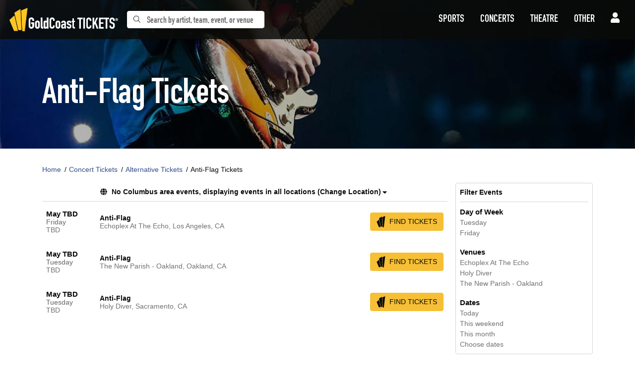

--- FILE ---
content_type: text/html; charset=UTF-8
request_url: https://goldcoasttickets.com/anti-flag-tickets
body_size: 18172
content:
<!DOCTYPE html>
<html>
<head>
    <meta http-equiv="X-UA-Compatible" content="IE=edge"/>
    <meta name="viewport" content="width=device-width, initial-scale=1.0"/>
    <title>Anti-Flag Tickets</title>
    <meta http-equiv="Content-Language" content="en-us">
    <meta http-equiv="Content-Type" content="text/html; charset=utf-8">
    
    <link rel="apple-touch-icon" sizes="76x76" href="/apple-touch-icon.png">
    <link rel="icon" type="image/png" sizes="32x32" href="/favicon-32x32.png">
    <link rel="icon" type="image/png" sizes="16x16" href="/favicon-16x16.png">
    <link rel="manifest" href="/site.webmanifest">
    <link rel="mask-icon" href="/safari-pinned-tab.svg" color="#f6bf35">
    <meta name="msapplication-TileColor" content="#0a0b09">
    <meta name="theme-color" content="#ffffff">
    <script src="/cdn-cgi/scripts/7d0fa10a/cloudflare-static/rocket-loader.min.js" data-cf-settings="8daebdbaaf0116faf034679a-|49"></script><link rel="preload" href="https://accounts.tickettransaction.com/Content/sso-login.min.css" as="style" onload="this.onload=null;this.rel='stylesheet'">
<noscript><link rel="stylesheet" href="https://accounts.tickettransaction.com/Content/sso-login.min.css"></noscript>
<script src="/cdn-cgi/scripts/7d0fa10a/cloudflare-static/rocket-loader.min.js" data-cf-settings="8daebdbaaf0116faf034679a-|49"></script><link rel="preload" href="https://accounts.tickettransaction.com/Content/Preheader/preheader-bootstrap.min.css" as="style" onload="this.onload=null;this.rel='stylesheet'">
<noscript><link rel="stylesheet" href="https://accounts.tickettransaction.com/Content/Preheader/preheader-bootstrap.min.css"></noscript>
    <link rel="stylesheet" href="/dist/webpack/css/app.db26e0870356e878c440.css">
    <script src="https://ajax.googleapis.com/ajax/libs/jquery/1.11.0/jquery.min.js" type="8daebdbaaf0116faf034679a-text/javascript"></script>
    
    <link rel="canonical" href="https://goldcoasttickets.com/anti-flag-tickets" >
    <script type="8daebdbaaf0116faf034679a-text/javascript">
window.dataLayer = window.dataLayer || [];
function gtag(){dataLayer.push(arguments);}
gtag('event','select_content',{"content_type":"performer","content_id":"TN_52"});
gtag('event','page_info',{"pageCategory":"performer","pageData":{"performerId":"52","performerName":"Anti-Flag"}});
</script>

    <!-- Google tag (gtag.js) -->
<script async src="https://www.googletagmanager.com/gtag/js?id=G-VF2HWEH7F6" type="8daebdbaaf0116faf034679a-text/javascript"></script>
<script type="8daebdbaaf0116faf034679a-text/javascript">
  window.dataLayer = window.dataLayer || [];
  function gtag(){dataLayer.push(arguments);}
  gtag('js', new Date());

  gtag('config', 'G-VF2HWEH7F6');
</script>
    
</head>
<body class="page-performer page-internal feed-tn">


<div id="responsive">
                <div class="navbar-parent">
    <div class="container-fluid">
        <nav class="navbar navbar-expand-lg navbar-dark">
            
                            <a class="navbar-brand" href="/">
                    <img src="https://i.tixcdn.io/74c8dc24-e778-4e02-a174-bdcd66a451dc/categories/logo-h.png" alt="Gold Coast Tickets – Chicago Sports Tickets, Concert Tickets & Theater Tickets" class="img-fluid">
                </a>
                                        <form method="get" action="/Search"
                      class="nav-search form-inline">
                    <div class="input-group">
                        <div class="input-group-prepend search-btn">
                            <button class="btn btn-light btn-search" type="submit">
                                <i class="fal fa-search" data-fa-transform="down-2"></i>
                            </button>
                        </div>
                        <input type="text"
                               class="form-control searchAjax"
                               name="query" autocomplete="off"
                               placeholder="Search by artist, team, event, or venue">
                    </div>
                </form>
            
            <button class="navbar-toggler" type="button" data-toggle="collapse" data-target="#navbarSupportedContent"
                    aria-controls="navbarSupportedContent" aria-expanded="false" aria-label="Toggle navigation">
                <span class="navbar-toggler-icon"></span>
            </button>
            <div class="collapse navbar-collapse" id="navbarSupportedContent">
                <ul class="navbar-nav align-items-lg-center">
                    
                                                                        <li class="nav-item flex-fill dropdown">
                                <a class="nav-link dropdown-toggle" href="/sports"
                                   id="navbarDropdownMenuLink1"
                                   role="button" data-toggle="dropdown" aria-haspopup="true"
                                   aria-expanded="false">
                                        <span class="text">
                                            Sports
                                        </span>
                                </a>
                                <div class="dropdown-menu "
                                     aria-labelledby="navbarDropdownMenuLink1">
                                    <div class="inner clearfix">
                                        <form>
                                            <div class="sub-menu">
                                                <div class="nav nav-pills" role="tablist"
                                                     aria-orientation="vertical">
                                                    
                                                                                                            <a class="nav-link active"
                                                           data-toggle="pill"
                                                           href="#v-pills-1063016-Sports"
                                                           role="tab"
                                                           aria-controls="v-pills-home"
                                                           aria-selected="true">
                                                            <span class="text">MLB</span>
                                                        </a>
                                                                                                            <a class="nav-link "
                                                           data-toggle="pill"
                                                           href="#v-pills-1065032-Sports"
                                                           role="tab"
                                                           aria-controls="v-pills-home"
                                                           aria-selected="true">
                                                            <span class="text">NFL</span>
                                                        </a>
                                                                                                            <a class="nav-link "
                                                           data-toggle="pill"
                                                           href="#v-pills-1066030-Sports"
                                                           role="tab"
                                                           aria-controls="v-pills-home"
                                                           aria-selected="true">
                                                            <span class="text">NBA</span>
                                                        </a>
                                                                                                            <a class="nav-link "
                                                           data-toggle="pill"
                                                           href="#v-pills-1068019-Sports"
                                                           role="tab"
                                                           aria-controls="v-pills-home"
                                                           aria-selected="true">
                                                            <span class="text">NHL</span>
                                                        </a>
                                                                                                            <a class="nav-link "
                                                           data-toggle="pill"
                                                           href="#v-pills-1071022-Sports"
                                                           role="tab"
                                                           aria-controls="v-pills-home"
                                                           aria-selected="true">
                                                            <span class="text">MLS</span>
                                                        </a>
                                                    
                                                </div>
                                                <div class="tab-content">
                                                                                                            <div class="tab-pane fade show active"
                                                             id="v-pills-1063016-Sports"
                                                             role="tabpanel"
                                                             aria-labelledby="v-pills-home-tab">
                                                            
                                                                                                                                                                                                
                                                                    <div class="sub-cats">
                                                                        <div class="subcategories-list">
                                                                                                                                                                                                                                    <a class="dd-performer"
                                                                               href="/arizona-diamondbacks-tickets">Arizona Diamondbacks</a>
                                                                                                                                                                                                                                    <a class="dd-performer"
                                                                               href="/atlanta-braves-tickets">Atlanta Braves</a>
                                                                                                                                                                                                                                    <a class="dd-performer"
                                                                               href="/baltimore-orioles-tickets">Baltimore Orioles</a>
                                                                                                                                                                                                                                    <a class="dd-performer"
                                                                               href="/boston-red-sox-tickets">Boston Red Sox</a>
                                                                                                                                                                                                                                    <a class="dd-performer"
                                                                               href="/chicago-cubs-tickets">Chicago Cubs</a>
                                                                                                                                                                                                                                    <a class="dd-performer"
                                                                               href="/colorado-rockies-tickets">Colorado Rockies</a>
                                                                                                                                                                                                                                    <a class="dd-performer"
                                                                               href="/detroit-tigers-tickets">Detroit Tigers</a>
                                                                                                                                                                                                                                    <a class="dd-performer"
                                                                               href="/kansas-city-royals-tickets">Kansas City Royals</a>
                                                                                                                                                                                                                                    <a class="dd-performer"
                                                                               href="/los-angeles-angels-of-anaheim-tickets">Los Angeles Angels</a>
                                                                                                                                                                                                                                    <a class="dd-performer"
                                                                               href="/los-angeles-dodgers-tickets">Los Angeles Dodgers</a>
                                                                                                                                                                                                                                    <a class="dd-performer"
                                                                               href="/miami-marlins-tickets">Miami Marlins</a>
                                                                                                                                                                                                                                    <a class="dd-performer"
                                                                               href="/minnesota-twins-tickets">Minnesota Twins</a>
                                                                                                                                                                                                                                </div>
                                                                        <div class="subcategories-list">
                                                                                                                                                        <a class="dd-performer"
                                                                               href="/new-york-mets-tickets">New York Mets</a>
                                                                                                                                                                                                                                    <a class="dd-performer"
                                                                               href="/new-york-yankees-tickets">New York Yankees</a>
                                                                                                                                                                                                                                    <a class="dd-performer"
                                                                               href="/philadelphia-phillies-tickets">Philadelphia Phillies</a>
                                                                                                                                                                                                                                    <a class="dd-performer"
                                                                               href="/pittsburgh-pirates-tickets">Pittsburgh Pirates</a>
                                                                                                                                                                                                                                    <a class="dd-performer"
                                                                               href="/san-francisco-giants-tickets">San Francisco Giants</a>
                                                                                                                                                                                                                                    <a class="dd-performer"
                                                                               href="/seattle-mariners-tickets">Seattle Mariners</a>
                                                                                                                                                                                                                                    <a class="dd-performer"
                                                                               href="/seattle-mariners-fanfest-tickets">Seattle Mariners FanFest</a>
                                                                                                                                                                                                                                    <a class="dd-performer"
                                                                               href="/st-louis-cardinals-tickets">St. Louis Cardinals</a>
                                                                                                                                                                                                                                    <a class="dd-performer"
                                                                               href="/tampa-bay-rays-tickets">Tampa Bay Rays</a>
                                                                                                                                                                                                                                    <a class="dd-performer"
                                                                               href="/texas-rangers-tickets">Texas Rangers</a>
                                                                                                                                                                                                                                    <a class="dd-performer"
                                                                               href="/toronto-blue-jays-tickets">Toronto Blue Jays</a>
                                                                                                                                                                                                                                    <a class="dd-performer"
                                                                               href="/world-baseball-classic-tickets">World Baseball Classic</a>
                                                                                                                                                        <a href="/mlb-baseball"
                                                                               class="more-link">View
                                                                                All MLB</a>
                                                                        </div>
                                                                    </div>
                                                                                                                                                                                    </div>
                                                                                                            <div class="tab-pane fade "
                                                             id="v-pills-1065032-Sports"
                                                             role="tabpanel"
                                                             aria-labelledby="v-pills-home-tab">
                                                            
                                                                                                                                                                                                
                                                                    <div class="sub-cats">
                                                                        <div class="subcategories-list">
                                                                                                                                                                                                                                    <a class="dd-performer"
                                                                               href="/denver-broncos-tickets">Denver Broncos</a>
                                                                                                                                                                                                                                    <a class="dd-performer"
                                                                               href="/morongos-big-game-blitz-tickets-1892676">Morongo's Big Game Blitz</a>
                                                                                                                                                                                                                                    <a class="dd-performer"
                                                                               href="/nfl-pro-bowl-tickets">NFL Pro Bowl</a>
                                                                                                                                                                                                                                    <a class="dd-performer"
                                                                               href="/nfl-pro-football-hall-of-fame-game-tickets">NFL Pro Football Hall of Fame Game</a>
                                                                                                                                                                                                                                </div>
                                                                        <div class="subcategories-list">
                                                                                                                                                        <a class="dd-performer"
                                                                               href="/premium-tailgate-party-tickets">Premium Tailgate Party</a>
                                                                                                                                                                                                                                    <a class="dd-performer"
                                                                               href="/seattle-seahawks-tickets">Seattle Seahawks</a>
                                                                                                                                                                                                                                    <a class="dd-performer"
                                                                               href="/super-bowl-tickets">Super Bowl</a>
                                                                                                                                                                                                                                    <a class="dd-performer"
                                                                               href="/super-bowl-experience-tickets">Super Bowl Experience</a>
                                                                                                                                                        <a href="/nfl-football"
                                                                               class="more-link">View
                                                                                All NFL</a>
                                                                        </div>
                                                                    </div>
                                                                                                                                                                                    </div>
                                                                                                            <div class="tab-pane fade "
                                                             id="v-pills-1066030-Sports"
                                                             role="tabpanel"
                                                             aria-labelledby="v-pills-home-tab">
                                                            
                                                                                                                                                                                                
                                                                    <div class="sub-cats">
                                                                        <div class="subcategories-list">
                                                                                                                                                                                                                                    <a class="dd-performer"
                                                                               href="/atlanta-hawks-tickets">Atlanta Hawks</a>
                                                                                                                                                                                                                                    <a class="dd-performer"
                                                                               href="/boston-celtics-tickets">Boston Celtics</a>
                                                                                                                                                                                                                                    <a class="dd-performer"
                                                                               href="/brooklyn-nets-tickets">Brooklyn Nets</a>
                                                                                                                                                                                                                                    <a class="dd-performer"
                                                                               href="/charlotte-hornets-tickets">Charlotte Hornets</a>
                                                                                                                                                                                                                                    <a class="dd-performer"
                                                                               href="/chicago-bulls-tickets">Chicago Bulls</a>
                                                                                                                                                                                                                                    <a class="dd-performer"
                                                                               href="/cleveland-cavaliers-tickets">Cleveland Cavaliers</a>
                                                                                                                                                                                                                                    <a class="dd-performer"
                                                                               href="/dallas-mavericks-tickets">Dallas Mavericks</a>
                                                                                                                                                                                                                                    <a class="dd-performer"
                                                                               href="/denver-nuggets-tickets">Denver Nuggets</a>
                                                                                                                                                                                                                                    <a class="dd-performer"
                                                                               href="/detroit-pistons-tickets">Detroit Pistons</a>
                                                                                                                                                                                                                                    <a class="dd-performer"
                                                                               href="/golden-state-warriors-tickets">Golden State Warriors</a>
                                                                                                                                                                                                                                    <a class="dd-performer"
                                                                               href="/houston-rockets-tickets">Houston Rockets</a>
                                                                                                                                                                                                                                    <a class="dd-performer"
                                                                               href="/indiana-pacers-tickets">Indiana Pacers</a>
                                                                                                                                                                                                                                </div>
                                                                        <div class="subcategories-list">
                                                                                                                                                        <a class="dd-performer"
                                                                               href="/los-angeles-lakers-tickets">Los Angeles Lakers</a>
                                                                                                                                                                                                                                    <a class="dd-performer"
                                                                               href="/memphis-grizzlies-tickets">Memphis Grizzlies</a>
                                                                                                                                                                                                                                    <a class="dd-performer"
                                                                               href="/miami-heat-tickets">Miami Heat</a>
                                                                                                                                                                                                                                    <a class="dd-performer"
                                                                               href="/milwaukee-bucks-tickets">Milwaukee Bucks</a>
                                                                                                                                                                                                                                    <a class="dd-performer"
                                                                               href="/new-orleans-pelicans-tickets">New Orleans Pelicans</a>
                                                                                                                                                                                                                                    <a class="dd-performer"
                                                                               href="/new-york-knicks-tickets">New York Knicks</a>
                                                                                                                                                                                                                                    <a class="dd-performer"
                                                                               href="/oklahoma-city-thunder-tickets">Oklahoma City Thunder</a>
                                                                                                                                                                                                                                    <a class="dd-performer"
                                                                               href="/orlando-magic-tickets">Orlando Magic</a>
                                                                                                                                                                                                                                    <a class="dd-performer"
                                                                               href="/philadelphia-76ers-tickets">Philadelphia 76ers</a>
                                                                                                                                                                                                                                    <a class="dd-performer"
                                                                               href="/phoenix-suns-tickets">Phoenix Suns</a>
                                                                                                                                                                                                                                    <a class="dd-performer"
                                                                               href="/utah-jazz-tickets">Utah Jazz</a>
                                                                                                                                                                                                                                    <a class="dd-performer"
                                                                               href="/washington-wizards-tickets">Washington Wizards</a>
                                                                                                                                                        <a href="/nba-basketball"
                                                                               class="more-link">View
                                                                                All NBA</a>
                                                                        </div>
                                                                    </div>
                                                                                                                                                                                    </div>
                                                                                                            <div class="tab-pane fade "
                                                             id="v-pills-1068019-Sports"
                                                             role="tabpanel"
                                                             aria-labelledby="v-pills-home-tab">
                                                            
                                                                                                                                                                                                
                                                                    <div class="sub-cats">
                                                                        <div class="subcategories-list">
                                                                                                                                                                                                                                    <a class="dd-performer"
                                                                               href="/boston-bruins-tickets">Boston Bruins</a>
                                                                                                                                                                                                                                    <a class="dd-performer"
                                                                               href="/buffalo-sabres-tickets">Buffalo Sabres</a>
                                                                                                                                                                                                                                    <a class="dd-performer"
                                                                               href="/calgary-flames-tickets">Calgary Flames</a>
                                                                                                                                                                                                                                    <a class="dd-performer"
                                                                               href="/carolina-hurricanes-tickets">Carolina Hurricanes</a>
                                                                                                                                                                                                                                    <a class="dd-performer"
                                                                               href="/chicago-blackhawks-tickets">Chicago Blackhawks</a>
                                                                                                                                                                                                                                    <a class="dd-performer"
                                                                               href="/colorado-avalanche-tickets">Colorado Avalanche</a>
                                                                                                                                                                                                                                    <a class="dd-performer"
                                                                               href="/columbus-blue-jackets-tickets">Columbus Blue Jackets</a>
                                                                                                                                                                                                                                    <a class="dd-performer"
                                                                               href="/detroit-red-wings-tickets">Detroit Red Wings</a>
                                                                                                                                                                                                                                    <a class="dd-performer"
                                                                               href="/florida-panthers-tickets">Florida Panthers</a>
                                                                                                                                                                                                                                    <a class="dd-performer"
                                                                               href="/los-angeles-kings-tickets">Los Angeles Kings</a>
                                                                                                                                                                                                                                    <a class="dd-performer"
                                                                               href="/minnesota-wild-tickets">Minnesota Wild</a>
                                                                                                                                                                                                                                    <a class="dd-performer"
                                                                               href="/nashville-predators-tickets">Nashville Predators</a>
                                                                                                                                                                                                                                </div>
                                                                        <div class="subcategories-list">
                                                                                                                                                        <a class="dd-performer"
                                                                               href="/new-jersey-devils-tickets">New Jersey Devils</a>
                                                                                                                                                                                                                                    <a class="dd-performer"
                                                                               href="/new-york-islanders-tickets">New York Islanders</a>
                                                                                                                                                                                                                                    <a class="dd-performer"
                                                                               href="/new-york-rangers-tickets">New York Rangers</a>
                                                                                                                                                                                                                                    <a class="dd-performer"
                                                                               href="/ottawa-senators-tickets">Ottawa Senators</a>
                                                                                                                                                                                                                                    <a class="dd-performer"
                                                                               href="/pittsburgh-penguins-tickets">Pittsburgh Penguins</a>
                                                                                                                                                                                                                                    <a class="dd-performer"
                                                                               href="/san-jose-sharks-tickets">San Jose Sharks</a>
                                                                                                                                                                                                                                    <a class="dd-performer"
                                                                               href="/seattle-kraken-tickets">Seattle Kraken</a>
                                                                                                                                                                                                                                    <a class="dd-performer"
                                                                               href="/st-louis-blues-tickets">St. Louis Blues</a>
                                                                                                                                                                                                                                    <a class="dd-performer"
                                                                               href="/tampa-bay-lightning-tickets">Tampa Bay Lightning</a>
                                                                                                                                                                                                                                    <a class="dd-performer"
                                                                               href="/toronto-maple-leafs-tickets">Toronto Maple Leafs</a>
                                                                                                                                                                                                                                    <a class="dd-performer"
                                                                               href="/utah-hockey-club-tickets">Utah Mammoth</a>
                                                                                                                                                                                                                                    <a class="dd-performer"
                                                                               href="/vegas-golden-knights-tickets">Vegas Golden Knights</a>
                                                                                                                                                        <a href="/nhl-hockey"
                                                                               class="more-link">View
                                                                                All NHL</a>
                                                                        </div>
                                                                    </div>
                                                                                                                                                                                    </div>
                                                                                                            <div class="tab-pane fade "
                                                             id="v-pills-1071022-Sports"
                                                             role="tabpanel"
                                                             aria-labelledby="v-pills-home-tab">
                                                            
                                                                                                                                                                                                
                                                                    <div class="sub-cats">
                                                                        <div class="subcategories-list">
                                                                                                                                                                                                                                    <a class="dd-performer"
                                                                               href="/atlanta-united-fc-tickets">Atlanta United FC</a>
                                                                                                                                                                                                                                    <a class="dd-performer"
                                                                               href="/austin-fc-tickets">Austin FC</a>
                                                                                                                                                                                                                                    <a class="dd-performer"
                                                                               href="/charlotte-fc-tickets">Charlotte FC</a>
                                                                                                                                                                                                                                    <a class="dd-performer"
                                                                               href="/chicago-fire-tickets">Chicago Fire FC</a>
                                                                                                                                                                                                                                    <a class="dd-performer"
                                                                               href="/colorado-rapids-tickets">Colorado Rapids</a>
                                                                                                                                                                                                                                    <a class="dd-performer"
                                                                               href="/columbus-crew-sc-tickets">Columbus Crew</a>
                                                                                                                                                                                                                                    <a class="dd-performer"
                                                                               href="/d-c-united-tickets">D.C. United</a>
                                                                                                                                                                                                                                    <a class="dd-performer"
                                                                               href="/fc-cincinnati-tickets">FC Cincinnati</a>
                                                                                                                                                                                                                                    <a class="dd-performer"
                                                                               href="/fc-dallas-tickets">FC Dallas</a>
                                                                                                                                                                                                                                    <a class="dd-performer"
                                                                               href="/houston-dynamo-tickets-131605">Houston Dynamo FC</a>
                                                                                                                                                                                                                                    <a class="dd-performer"
                                                                               href="/inter-miami-cf-tickets">Inter Miami CF</a>
                                                                                                                                                                                                                                    <a class="dd-performer"
                                                                               href="/la-galaxy-tickets">LA Galaxy</a>
                                                                                                                                                                                                                                </div>
                                                                        <div class="subcategories-list">
                                                                                                                                                        <a class="dd-performer"
                                                                               href="/los-angeles-fc-tickets">Los Angeles FC</a>
                                                                                                                                                                                                                                    <a class="dd-performer"
                                                                               href="/minnesota-united-fc-tickets">Minnesota United FC</a>
                                                                                                                                                                                                                                    <a class="dd-performer"
                                                                               href="/nashville-sc-tickets">Nashville SC</a>
                                                                                                                                                                                                                                    <a class="dd-performer"
                                                                               href="/new-england-revolution-tickets">New England Revolution</a>
                                                                                                                                                                                                                                    <a class="dd-performer"
                                                                               href="/new-york-city-fc-tickets">New York City FC</a>
                                                                                                                                                                                                                                    <a class="dd-performer"
                                                                               href="/philadelphia-union-tickets">Philadelphia Union</a>
                                                                                                                                                                                                                                    <a class="dd-performer"
                                                                               href="/portland-timbers-tickets">Portland Timbers</a>
                                                                                                                                                                                                                                    <a class="dd-performer"
                                                                               href="/real-salt-lake-tickets">Real Salt Lake</a>
                                                                                                                                                                                                                                    <a class="dd-performer"
                                                                               href="/san-jose-earthquakes-tickets">San Jose Earthquakes</a>
                                                                                                                                                                                                                                    <a class="dd-performer"
                                                                               href="/sporting-kansas-city-tickets">Sporting Kansas City</a>
                                                                                                                                                                                                                                    <a class="dd-performer"
                                                                               href="/st-louis-city-sc-tickets">St. Louis City SC</a>
                                                                                                                                                                                                                                    <a class="dd-performer"
                                                                               href="/vancouver-whitecaps-fc-tickets">Vancouver Whitecaps FC</a>
                                                                                                                                                        <a href="/mls-soccer"
                                                                               class="more-link">View
                                                                                All MLS</a>
                                                                        </div>
                                                                    </div>
                                                                                                                                                                                    </div>
                                                                                                    </div>
                                            </div>
                                        </form>
                                        <a href="/sports" class="dd-title btn btn-link">View
                                            all Sports</a>
                                    </div>
                                </div>
                            </li>
                                                                                                <li class="nav-item flex-fill dropdown">
                                <a class="nav-link dropdown-toggle" href="/concerts"
                                   id="navbarDropdownMenuLink2"
                                   role="button" data-toggle="dropdown" aria-haspopup="true"
                                   aria-expanded="false">
                                        <span class="text">
                                            Concerts
                                        </span>
                                </a>
                                <div class="dropdown-menu "
                                     aria-labelledby="navbarDropdownMenuLink2">
                                    <div class="inner clearfix">
                                        <form>
                                            <div class="sub-menu">
                                                <div class="nav nav-pills" role="tablist"
                                                     aria-orientation="vertical">
                                                    
                                                                                                            <a class="nav-link active"
                                                           data-toggle="pill"
                                                           href="#v-pills-20100025-Concerts"
                                                           role="tab"
                                                           aria-controls="v-pills-home"
                                                           aria-selected="true">
                                                            <span class="text">Festivals</span>
                                                        </a>
                                                                                                            <a class="nav-link "
                                                           data-toggle="pill"
                                                           href="#v-pills-2023025-Concerts"
                                                           role="tab"
                                                           aria-controls="v-pills-home"
                                                           aria-selected="true">
                                                            <span class="text">Country</span>
                                                        </a>
                                                                                                            <a class="nav-link "
                                                           data-toggle="pill"
                                                           href="#v-pills-2062025-Concerts"
                                                           role="tab"
                                                           aria-controls="v-pills-home"
                                                           aria-selected="true">
                                                            <span class="text">Pop & Rock</span>
                                                        </a>
                                                                                                            <a class="nav-link "
                                                           data-toggle="pill"
                                                           href="#v-pills-2036025-Concerts"
                                                           role="tab"
                                                           aria-controls="v-pills-home"
                                                           aria-selected="true">
                                                            <span class="text">Hip Hop</span>
                                                        </a>
                                                    
                                                </div>
                                                <div class="tab-content">
                                                                                                            <div class="tab-pane fade show active"
                                                             id="v-pills-20100025-Concerts"
                                                             role="tabpanel"
                                                             aria-labelledby="v-pills-home-tab">
                                                            
                                                                                                                                                                                                
                                                                    <div class="sub-cats">
                                                                        <div class="subcategories-list">
                                                                                                                                                                                                                                    <a class="dd-performer"
                                                                               href="/ann-arbor-folk-festival-tickets">Ann Arbor Folk Festival</a>
                                                                                                                                                                                                                                    <a class="dd-performer"
                                                                               href="/barefoot-country-music-fest-tickets">Barefoot Country Music Fest</a>
                                                                                                                                                                                                                                    <a class="dd-performer"
                                                                               href="/beachlife-festival-tickets">BeachLife Festival</a>
                                                                                                                                                                                                                                    <a class="dd-performer"
                                                                               href="/beyond-wonderland-festival-tickets">Beyond Wonderland Festival</a>
                                                                                                                                                                                                                                    <a class="dd-performer"
                                                                               href="/boots-and-brews-country-music-festival-tickets">Boots & Brews Country Music Festival</a>
                                                                                                                                                                                                                                    <a class="dd-performer"
                                                                               href="/boots-in-the-park-tickets">Boots In The Park</a>
                                                                                                                                                                                                                                    <a class="dd-performer"
                                                                               href="/buckeye-country-superfest-tickets">Buckeye Country Superfest</a>
                                                                                                                                                                                                                                    <a class="dd-performer"
                                                                               href="/caifanes-tickets">Caifanes</a>
                                                                                                                                                                                                                                    <a class="dd-performer"
                                                                               href="/florida-strawberry-festival-tickets">Florida Strawberry Festival</a>
                                                                                                                                                                                                                                    <a class="dd-performer"
                                                                               href="/freely-fest-tickets">Freely Fest</a>
                                                                                                                                                                                                                                    <a class="dd-performer"
                                                                               href="/gavin-adcock-tickets">Gavin Adcock</a>
                                                                                                                                                                                                                                    <a class="dd-performer"
                                                                               href="/governors-ball-music-festival-tickets">Governors Ball Music Festival</a>
                                                                                                                                                                                                                                </div>
                                                                        <div class="subcategories-list">
                                                                                                                                                        <a class="dd-performer"
                                                                               href="/hbcu-awarefest-tickets">HBCU Awarefest</a>
                                                                                                                                                                                                                                    <a class="dd-performer"
                                                                               href="/icelantics-winter-on-the-rocks-tickets">Icelantic's Winter On The Rocks</a>
                                                                                                                                                                                                                                    <a class="dd-performer"
                                                                               href="/igloofest-tickets">Igloofest</a>
                                                                                                                                                                                                                                    <a class="dd-performer"
                                                                               href="/lakefront-music-fest-tickets">Lakefront Music Fest</a>
                                                                                                                                                                                                                                    <a class="dd-performer"
                                                                               href="/mmrbq-tickets">MMRBQ</a>
                                                                                                                                                                                                                                    <a class="dd-performer"
                                                                               href="/mchenry-music-festival-tickets">McHenry Music Festival</a>
                                                                                                                                                                                                                                    <a class="dd-performer"
                                                                               href="/pro-football-hall-of-fame-concert-of-legends-tickets">Pro Football Hall of Fame Concert of Legends</a>
                                                                                                                                                                                                                                    <a class="dd-performer"
                                                                               href="/rock-the-country-tickets">Rock the Country</a>
                                                                                                                                                                                                                                    <a class="dd-performer"
                                                                               href="/sounds-of-freedom-joyfest-tickets">Sounds of Freedom JoyFest</a>
                                                                                                                                                                                                                                    <a class="dd-performer"
                                                                               href="/the-bellamy-brothers-tickets">The Bellamy Brothers</a>
                                                                                                                                                                                                                                    <a class="dd-performer"
                                                                               href="/wahoo-music-festival-tickets">Wahoo Music Festival</a>
                                                                                                                                                                                                                                    <a class="dd-performer"
                                                                               href="/iheartradio-country-festival-tickets">iHeartRadio Country Festival</a>
                                                                                                                                                        <a href="/concert-festival-tour"
                                                                               class="more-link">View
                                                                                All Festivals</a>
                                                                        </div>
                                                                    </div>
                                                                                                                                                                                    </div>
                                                                                                            <div class="tab-pane fade "
                                                             id="v-pills-2023025-Concerts"
                                                             role="tabpanel"
                                                             aria-labelledby="v-pills-home-tab">
                                                            
                                                                                                                                                                                                
                                                                    <div class="sub-cats">
                                                                        <div class="subcategories-list">
                                                                                                                                                                                                                                    <a class="dd-performer"
                                                                               href="/alabama-tickets">Alabama - The Band</a>
                                                                                                                                                                                                                                    <a class="dd-performer"
                                                                               href="/braxton-keith-tickets">Braxton Keith</a>
                                                                                                                                                                                                                                    <a class="dd-performer"
                                                                               href="/brooks-and-dunn-tickets">Brooks and Dunn</a>
                                                                                                                                                                                                                                    <a class="dd-performer"
                                                                               href="/carrie-underwood-tickets">Carrie Underwood</a>
                                                                                                                                                                                                                                    <a class="dd-performer"
                                                                               href="/chris-stapletons-all-american-road-show-tickets">Chris Stapleton's All-American Road Show</a>
                                                                                                                                                                                                                                    <a class="dd-performer"
                                                                               href="/clay-walker-tickets">Clay Walker</a>
                                                                                                                                                                                                                                    <a class="dd-performer"
                                                                               href="/corey-kent-tickets">Corey Kent</a>
                                                                                                                                                                                                                                    <a class="dd-performer"
                                                                               href="/elijah-scott-tickets">Elijah Scott</a>
                                                                                                                                                                                                                                    <a class="dd-performer"
                                                                               href="/ella-langley-tickets">Ella Langley</a>
                                                                                                                                                                                                                                    <a class="dd-performer"
                                                                               href="/eric-church-tickets">Eric Church</a>
                                                                                                                                                                                                                                    <a class="dd-performer"
                                                                               href="/gavin-adcock-tickets">Gavin Adcock</a>
                                                                                                                                                                                                                                    <a class="dd-performer"
                                                                               href="/hardy-tickets">Hardy</a>
                                                                                                                                                                                                                                </div>
                                                                        <div class="subcategories-list">
                                                                                                                                                        <a class="dd-performer"
                                                                               href="/lainey-wilson-tickets">Lainey Wilson</a>
                                                                                                                                                                                                                                    <a class="dd-performer"
                                                                               href="/mitchell-tenpenny-tickets">Mitchell Tenpenny</a>
                                                                                                                                                                                                                                    <a class="dd-performer"
                                                                               href="/ole-60-tickets">Ole 60</a>
                                                                                                                                                                                                                                    <a class="dd-performer"
                                                                               href="/parker-mccollum-tickets">Parker McCollum</a>
                                                                                                                                                                                                                                    <a class="dd-performer"
                                                                               href="/randall-king-tickets">Randall King</a>
                                                                                                                                                                                                                                    <a class="dd-performer"
                                                                               href="/rascal-flatts-tickets">Rascal Flatts</a>
                                                                                                                                                                                                                                    <a class="dd-performer"
                                                                               href="/riley-green-tickets">Riley Green</a>
                                                                                                                                                                                                                                    <a class="dd-performer"
                                                                               href="/the-avett-brothers-tickets">The Avett Brothers</a>
                                                                                                                                                                                                                                    <a class="dd-performer"
                                                                               href="/the-band-perry-tickets">The Band Perry</a>
                                                                                                                                                                                                                                    <a class="dd-performer"
                                                                               href="/treaty-oak-revival-tickets">Treaty Oak Revival</a>
                                                                                                                                                                                                                                    <a class="dd-performer"
                                                                               href="/turnpike-troubadours-tickets">Turnpike Troubadours</a>
                                                                                                                                                                                                                                    <a class="dd-performer"
                                                                               href="/vince-gill-tickets">Vince Gill</a>
                                                                                                                                                        <a href="/country-folk"
                                                                               class="more-link">View
                                                                                All Country</a>
                                                                        </div>
                                                                    </div>
                                                                                                                                                                                    </div>
                                                                                                            <div class="tab-pane fade "
                                                             id="v-pills-2062025-Concerts"
                                                             role="tabpanel"
                                                             aria-labelledby="v-pills-home-tab">
                                                            
                                                                                                                                                                                                
                                                                    <div class="sub-cats">
                                                                        <div class="subcategories-list">
                                                                                                                                                                                                                                    <a class="dd-performer"
                                                                               href="/alabama-shakes-tickets">Alabama Shakes</a>
                                                                                                                                                                                                                                    <a class="dd-performer"
                                                                               href="/alex-warren-tickets">Alex Warren</a>
                                                                                                                                                                                                                                    <a class="dd-performer"
                                                                               href="/barry-manilow-tickets">Barry Manilow</a>
                                                                                                                                                                                                                                    <a class="dd-performer"
                                                                               href="/big-head-todd-and-the-monsters-tickets">Big Head Todd and The Monsters</a>
                                                                                                                                                                                                                                    <a class="dd-performer"
                                                                               href="/bob-dylan-tickets">Bob Dylan</a>
                                                                                                                                                                                                                                    <a class="dd-performer"
                                                                               href="/bruno-mars-tickets">Bruno Mars</a>
                                                                                                                                                                                                                                    <a class="dd-performer"
                                                                               href="/dark-star-orchestra-tickets">Dark Star Orchestra</a>
                                                                                                                                                                                                                                    <a class="dd-performer"
                                                                               href="/flipturn-tickets">Flipturn</a>
                                                                                                                                                                                                                                    <a class="dd-performer"
                                                                               href="/hairball-tickets">Hairball</a>
                                                                                                                                                                                                                                    <a class="dd-performer"
                                                                               href="/jack-johnson-tickets">Jack Johnson</a>
                                                                                                                                                                                                                                    <a class="dd-performer"
                                                                               href="/james-taylor-tickets">James Taylor</a>
                                                                                                                                                                                                                                    <a class="dd-performer"
                                                                               href="/james-taylor-and-his-all-star-band-tickets">James Taylor & His All-Star Band</a>
                                                                                                                                                                                                                                </div>
                                                                        <div class="subcategories-list">
                                                                                                                                                        <a class="dd-performer"
                                                                               href="/john-mellencamp-tickets">John Mellencamp</a>
                                                                                                                                                                                                                                    <a class="dd-performer"
                                                                               href="/motley-crue-tickets">Motley Crue</a>
                                                                                                                                                                                                                                    <a class="dd-performer"
                                                                               href="/nashville-symphony-tickets">Nashville Symphony</a>
                                                                                                                                                                                                                                    <a class="dd-performer"
                                                                               href="/rod-stewart-tickets">Rod Stewart</a>
                                                                                                                                                                                                                                    <a class="dd-performer"
                                                                               href="/royel-otis-tickets">Royel Otis</a>
                                                                                                                                                                                                                                    <a class="dd-performer"
                                                                               href="/sammy-hagar-tickets">Sammy Hagar</a>
                                                                                                                                                                                                                                    <a class="dd-performer"
                                                                               href="/santana-tickets">Santana</a>
                                                                                                                                                                                                                                    <a class="dd-performer"
                                                                               href="/the-phil-collins-story-tickets">The Phil Collins Story</a>
                                                                                                                                                                                                                                    <a class="dd-performer"
                                                                               href="/three-days-grace-tickets">Three Days Grace</a>
                                                                                                                                                                                                                                    <a class="dd-performer"
                                                                               href="/van-morrison-tickets">Van Morrison</a>
                                                                                                                                                                                                                                    <a class="dd-performer"
                                                                               href="/vince-gill-tickets">Vince Gill</a>
                                                                                                                                                                                                                                    <a class="dd-performer"
                                                                               href="/zz-top-tickets">ZZ Top</a>
                                                                                                                                                        <a href="/pop-rock"
                                                                               class="more-link">View
                                                                                All Pop & Rock</a>
                                                                        </div>
                                                                    </div>
                                                                                                                                                                                    </div>
                                                                                                            <div class="tab-pane fade "
                                                             id="v-pills-2036025-Concerts"
                                                             role="tabpanel"
                                                             aria-labelledby="v-pills-home-tab">
                                                            
                                                                                                                                                                                                
                                                                    <div class="sub-cats">
                                                                        <div class="subcategories-list">
                                                                                                                                                                                                                                    <a class="dd-performer"
                                                                               href="/a-boogie-wit-da-hoodie-tickets">A Boogie Wit Da Hoodie</a>
                                                                                                                                                                                                                                    <a class="dd-performer"
                                                                               href="/ashnikko-tickets">Ashnikko</a>
                                                                                                                                                                                                                                    <a class="dd-performer"
                                                                               href="/atmosphere-tickets">Atmosphere</a>
                                                                                                                                                                                                                                    <a class="dd-performer"
                                                                               href="/bone-thugs-n-harmony-tickets">Bone Thugs N Harmony</a>
                                                                                                                                                                                                                                    <a class="dd-performer"
                                                                               href="/cardi-b-tickets">Cardi B</a>
                                                                                                                                                                                                                                    <a class="dd-performer"
                                                                               href="/clipping-tickets">Clipping</a>
                                                                                                                                                                                                                                    <a class="dd-performer"
                                                                               href="/coors-light-birds-nest-tickets">Coors Light Birds Nest</a>
                                                                                                                                                                                                                                    <a class="dd-performer"
                                                                               href="/cupcakke-tickets">Cupcakke</a>
                                                                                                                                                                                                                                    <a class="dd-performer"
                                                                               href="/cypress-hill-tickets">Cypress Hill</a>
                                                                                                                                                                                                                                    <a class="dd-performer"
                                                                               href="/ghostface-killah-tickets">Ghostface Killah</a>
                                                                                                                                                                                                                                    <a class="dd-performer"
                                                                               href="/ice-cube-tickets">Ice Cube</a>
                                                                                                                                                                                                                                    <a class="dd-performer"
                                                                               href="/j-i-d-tickets">J.I.D.</a>
                                                                                                                                                                                                                                </div>
                                                                        <div class="subcategories-list">
                                                                                                                                                        <a class="dd-performer"
                                                                               href="/jelly-roll-tickets">Jelly Roll</a>
                                                                                                                                                                                                                                    <a class="dd-performer"
                                                                               href="/machine-gun-kelly-tickets">Machine Gun Kelly</a>
                                                                                                                                                                                                                                    <a class="dd-performer"
                                                                               href="/merkules-tickets">Merkules</a>
                                                                                                                                                                                                                                    <a class="dd-performer"
                                                                               href="/mike-sherm-tickets">Mike Sherm</a>
                                                                                                                                                                                                                                    <a class="dd-performer"
                                                                               href="/monaleo-tickets">Monaleo</a>
                                                                                                                                                                                                                                    <a class="dd-performer"
                                                                               href="/one-time-for-the-city-vol-2-down-south-takeover-tickets">One Time For The City Vol. 2 Down South Takeover</a>
                                                                                                                                                                                                                                    <a class="dd-performer"
                                                                               href="/paul-wall-tickets">Paul Wall</a>
                                                                                                                                                                                                                                    <a class="dd-performer"
                                                                               href="/pitbull-tickets">Pitbull</a>
                                                                                                                                                                                                                                    <a class="dd-performer"
                                                                               href="/waka-flocka-flame-tickets">Waka Flocka Flame</a>
                                                                                                                                                                                                                                    <a class="dd-performer"
                                                                               href="/ydg-tickets">YDG</a>
                                                                                                                                                                                                                                    <a class="dd-performer"
                                                                               href="/yelawolf-tickets">Yelawolf</a>
                                                                                                                                                                                                                                    <a class="dd-performer"
                                                                               href="/bbno-tickets">bbno$</a>
                                                                                                                                                        <a href="/rap-hip-hop"
                                                                               class="more-link">View
                                                                                All Hip Hop</a>
                                                                        </div>
                                                                    </div>
                                                                                                                                                                                    </div>
                                                                                                    </div>
                                            </div>
                                        </form>
                                        <a href="/concerts" class="dd-title btn btn-link">View
                                            all Concerts</a>
                                    </div>
                                </div>
                            </li>
                                                                                                <li class="nav-item flex-fill dropdown">
                                <a class="nav-link dropdown-toggle" href="/theatre"
                                   id="navbarDropdownMenuLink3"
                                   role="button" data-toggle="dropdown" aria-haspopup="true"
                                   aria-expanded="false">
                                        <span class="text">
                                            Theatre
                                        </span>
                                </a>
                                <div class="dropdown-menu "
                                     aria-labelledby="navbarDropdownMenuLink3">
                                    <div class="inner clearfix">
                                        <form>
                                            <div class="sub-menu">
                                                <div class="nav nav-pills" role="tablist"
                                                     aria-orientation="vertical">
                                                    
                                                                                                            <a class="nav-link active"
                                                           data-toggle="pill"
                                                           href="#v-pills-3070025-Theatre"
                                                           role="tab"
                                                           aria-controls="v-pills-home"
                                                           aria-selected="true">
                                                            <span class="text">Broadway</span>
                                                        </a>
                                                                                                            <a class="nav-link "
                                                           data-toggle="pill"
                                                           href="#v-pills-3035025-Theatre"
                                                           role="tab"
                                                           aria-controls="v-pills-home"
                                                           aria-selected="true">
                                                            <span class="text">Vegas Theatre</span>
                                                        </a>
                                                                                                            <a class="nav-link "
                                                           data-toggle="pill"
                                                           href="#v-pills-2024025-Theatre"
                                                           role="tab"
                                                           aria-controls="v-pills-home"
                                                           aria-selected="true">
                                                            <span class="text">Comedy</span>
                                                        </a>
                                                                                                            <a class="nav-link "
                                                           data-toggle="pill"
                                                           href="#v-pills-3038025-Theatre"
                                                           role="tab"
                                                           aria-controls="v-pills-home"
                                                           aria-selected="true">
                                                            <span class="text">Musicals</span>
                                                        </a>
                                                                                                            <a class="nav-link "
                                                           data-toggle="pill"
                                                           href="#v-pills-3032025-Theatre"
                                                           role="tab"
                                                           aria-controls="v-pills-home"
                                                           aria-selected="true">
                                                            <span class="text">Off-Broadway</span>
                                                        </a>
                                                    
                                                </div>
                                                <div class="tab-content">
                                                                                                            <div class="tab-pane fade show active"
                                                             id="v-pills-3070025-Theatre"
                                                             role="tabpanel"
                                                             aria-labelledby="v-pills-home-tab">
                                                            
                                                                                                                                                                                                
                                                                    <div class="sub-cats">
                                                                        <div class="subcategories-list">
                                                                                                                                                                                                                                    <a class="dd-performer"
                                                                               href="/and-juliet-musical-tickets">& Juliet</a>
                                                                                                                                                                                                                                    <a class="dd-performer"
                                                                               href="/aladdin-tickets">Aladdin</a>
                                                                                                                                                                                                                                    <a class="dd-performer"
                                                                               href="/buena-vista-social-club-musical-tickets">Buena Vista Social Club - Musical</a>
                                                                                                                                                                                                                                    <a class="dd-performer"
                                                                               href="/chess-the-musical-tickets">Chess: The Musical</a>
                                                                                                                                                                                                                                    <a class="dd-performer"
                                                                               href="/chicago-the-musical-tickets">Chicago - The Musical</a>
                                                                                                                                                                                                                                    <a class="dd-performer"
                                                                               href="/death-of-a-salesman-tickets">Death of a Salesman</a>
                                                                                                                                                                                                                                    <a class="dd-performer"
                                                                               href="/hadestown-tickets">Hadestown</a>
                                                                                                                                                                                                                                    <a class="dd-performer"
                                                                               href="/hamilton-tickets">Hamilton</a>
                                                                                                                                                                                                                                    <a class="dd-performer"
                                                                               href="/harry-potter-and-the-cursed-child-tickets">Harry Potter and The Cursed Child</a>
                                                                                                                                                                                                                                    <a class="dd-performer"
                                                                               href="/hells-kitchen-the-musical-tickets">Hell's Kitchen - The Musical</a>
                                                                                                                                                                                                                                    <a class="dd-performer"
                                                                               href="/joe-turners-come-and-gone-tickets">Joe Turner's Come And Gone</a>
                                                                                                                                                                                                                                    <a class="dd-performer"
                                                                               href="/liberation-tickets">Liberation</a>
                                                                                                                                                                                                                                </div>
                                                                        <div class="subcategories-list">
                                                                                                                                                        <a class="dd-performer"
                                                                               href="/mj-the-musical-tickets">MJ - The Musical</a>
                                                                                                                                                                                                                                    <a class="dd-performer"
                                                                               href="/mamma-mia-tickets">Mamma Mia!</a>
                                                                                                                                                                                                                                    <a class="dd-performer"
                                                                               href="/moulin-rouge-the-musical-tickets">Moulin Rouge - The Musical</a>
                                                                                                                                                                                                                                    <a class="dd-performer"
                                                                               href="/proof-tickets">Proof</a>
                                                                                                                                                                                                                                    <a class="dd-performer"
                                                                               href="/ragtime-tickets">Ragtime</a>
                                                                                                                                                                                                                                    <a class="dd-performer"
                                                                               href="/six-the-musical-tickets-230900">Six The Musical</a>
                                                                                                                                                                                                                                    <a class="dd-performer"
                                                                               href="/the-book-of-mormon-tickets">The Book Of Mormon</a>
                                                                                                                                                                                                                                    <a class="dd-performer"
                                                                               href="/the-great-gatsby-theatrical-production-tickets">The Great Gatsby - Theatrical Production</a>
                                                                                                                                                                                                                                    <a class="dd-performer"
                                                                               href="/the-lion-king-tickets">The Lion King</a>
                                                                                                                                                                                                                                    <a class="dd-performer"
                                                                               href="/the-outsiders-tickets">The Outsiders</a>
                                                                                                                                                                                                                                    <a class="dd-performer"
                                                                               href="/titanique-musical-tickets">Titanique - Musical</a>
                                                                                                                                                                                                                                    <a class="dd-performer"
                                                                               href="/wicked-tickets">Wicked</a>
                                                                                                                                                        <a href="/broadway"
                                                                               class="more-link">View
                                                                                All Broadway</a>
                                                                        </div>
                                                                    </div>
                                                                                                                                                                                    </div>
                                                                                                            <div class="tab-pane fade "
                                                             id="v-pills-3035025-Theatre"
                                                             role="tabpanel"
                                                             aria-labelledby="v-pills-home-tab">
                                                            
                                                                                                                                                                                                
                                                                    <div class="sub-cats">
                                                                        <div class="subcategories-list">
                                                                                                                                                                                                                                    <a class="dd-performer"
                                                                               href="/absinthe-tickets">Absinthe</a>
                                                                                                                                                                                                                                    <a class="dd-performer"
                                                                               href="/blue-man-group-tickets">Blue Man Group</a>
                                                                                                                                                                                                                                    <a class="dd-performer"
                                                                               href="/chippendales-tickets">Chippendales</a>
                                                                                                                                                                                                                                    <a class="dd-performer"
                                                                               href="/cirque-du-soleil-ka-tickets">Cirque du Soleil - Ka</a>
                                                                                                                                                                                                                                    <a class="dd-performer"
                                                                               href="/cirque-du-soleil-michael-jackson-one-tickets">Cirque du Soleil - Michael Jackson: ONE</a>
                                                                                                                                                                                                                                    <a class="dd-performer"
                                                                               href="/cirque-du-soleil-mystere-tickets">Cirque du Soleil - Mystere</a>
                                                                                                                                                                                                                                    <a class="dd-performer"
                                                                               href="/cirque-du-soleil-o-tickets">Cirque du Soleil - O</a>
                                                                                                                                                                                                                                    <a class="dd-performer"
                                                                               href="/david-copperfield-tickets">David Copperfield</a>
                                                                                                                                                                                                                                    <a class="dd-performer"
                                                                               href="/fantasy-tickets">Fantasy</a>
                                                                                                                                                                                                                                    <a class="dd-performer"
                                                                               href="/jabbawockeez-tickets">Jabbawockeez</a>
                                                                                                                                                                                                                                    <a class="dd-performer"
                                                                               href="/mj-live-michael-jackson-tribute-tickets">MJ Live - Michael Jackson Tribute</a>
                                                                                                                                                                                                                                    <a class="dd-performer"
                                                                               href="/mac-king-comedy-magic-show-tickets">Mac King Comedy Magic Show</a>
                                                                                                                                                                                                                                </div>
                                                                        <div class="subcategories-list">
                                                                                                                                                        <a class="dd-performer"
                                                                               href="/marriage-can-be-murder-tickets">Marriage Can Be Murder</a>
                                                                                                                                                                                                                                    <a class="dd-performer"
                                                                               href="/menopause-the-musical-tickets">Menopause - The Musical</a>
                                                                                                                                                                                                                                    <a class="dd-performer"
                                                                               href="/penn-and-teller-tickets">Penn & Teller</a>
                                                                                                                                                                                                                                    <a class="dd-performer"
                                                                               href="/popovich-comedy-pet-theater-tickets">Popovich Comedy Pet Theater</a>
                                                                                                                                                                                                                                    <a class="dd-performer"
                                                                               href="/stripper-101-tickets">Stripper 101</a>
                                                                                                                                                                                                                                    <a class="dd-performer"
                                                                               href="/thunder-from-down-under-tickets">Thunder From Down Under</a>
                                                                                                                                                                                                                                    <a class="dd-performer"
                                                                               href="/tournament-of-kings-tickets">Tournament Of Kings</a>
                                                                                                                                                                                                                                    <a class="dd-performer"
                                                                               href="/v-the-ultimate-variety-show-tickets">V - The Ultimate Variety Show</a>
                                                                                                                                                                                                                                    <a class="dd-performer"
                                                                               href="/vegas-the-show-tickets">Vegas! The Show</a>
                                                                                                                                                                                                                                    <a class="dd-performer"
                                                                               href="/x-burlesque-tickets">X Burlesque</a>
                                                                                                                                                                                                                                    <a class="dd-performer"
                                                                               href="/x-rocks-tickets-179271">X Rocks Sexy Revue</a>
                                                                                                                                                                                                                                    <a class="dd-performer"
                                                                               href="/zombie-burlesque-tickets">Zombie Burlesque</a>
                                                                                                                                                        <a href="/las-vegas-theatre"
                                                                               class="more-link">View
                                                                                All Vegas Theatre</a>
                                                                        </div>
                                                                    </div>
                                                                                                                                                                                    </div>
                                                                                                            <div class="tab-pane fade "
                                                             id="v-pills-2024025-Theatre"
                                                             role="tabpanel"
                                                             aria-labelledby="v-pills-home-tab">
                                                            
                                                                                                                                                                                                
                                                                    <div class="sub-cats">
                                                                        <div class="subcategories-list">
                                                                                                                                                                                                                                    <a class="dd-performer"
                                                                               href="/ali-siddiq-tickets">Ali Siddiq</a>
                                                                                                                                                                                                                                    <a class="dd-performer"
                                                                               href="/amit-tandon-tickets">Amit Tandon</a>
                                                                                                                                                                                                                                    <a class="dd-performer"
                                                                               href="/andrew-santino-tickets">Andrew Santino</a>
                                                                                                                                                                                                                                    <a class="dd-performer"
                                                                               href="/aries-spears-tickets">Aries Spears</a>
                                                                                                                                                                                                                                    <a class="dd-performer"
                                                                               href="/bert-kreischer-tickets">Bert Kreischer</a>
                                                                                                                                                                                                                                    <a class="dd-performer"
                                                                               href="/bill-burr-tickets">Bill Burr</a>
                                                                                                                                                                                                                                    <a class="dd-performer"
                                                                               href="/brian-regan-tickets">Brian Regan</a>
                                                                                                                                                                                                                                    <a class="dd-performer"
                                                                               href="/gabriel-iglesias-tickets">Gabriel Iglesias</a>
                                                                                                                                                                                                                                    <a class="dd-performer"
                                                                               href="/gary-owen-tickets">Gary Owen</a>
                                                                                                                                                                                                                                    <a class="dd-performer"
                                                                               href="/jeff-dunham-tickets">Jeff Dunham</a>
                                                                                                                                                                                                                                    <a class="dd-performer"
                                                                               href="/jo-koy-tickets">Jo Koy</a>
                                                                                                                                                                                                                                    <a class="dd-performer"
                                                                               href="/kill-tony-tickets">Kill Tony</a>
                                                                                                                                                                                                                                </div>
                                                                        <div class="subcategories-list">
                                                                                                                                                        <a class="dd-performer"
                                                                               href="/killers-of-kill-tony-tickets">Killers of Kill Tony</a>
                                                                                                                                                                                                                                    <a class="dd-performer"
                                                                               href="/matt-mathews-tickets">Matt Mathews</a>
                                                                                                                                                                                                                                    <a class="dd-performer"
                                                                               href="/matt-rife-tickets">Matt Rife</a>
                                                                                                                                                                                                                                    <a class="dd-performer"
                                                                               href="/morgan-jay-tickets">Morgan Jay</a>
                                                                                                                                                                                                                                    <a class="dd-performer"
                                                                               href="/ms-pat-tickets">Ms. Pat</a>
                                                                                                                                                                                                                                    <a class="dd-performer"
                                                                               href="/nate-bargatze-tickets">Nate Bargatze</a>
                                                                                                                                                                                                                                    <a class="dd-performer"
                                                                               href="/nikki-glaser-tickets">Nikki Glaser</a>
                                                                                                                                                                                                                                    <a class="dd-performer"
                                                                               href="/shane-gillis-tickets">Shane Gillis</a>
                                                                                                                                                                                                                                    <a class="dd-performer"
                                                                               href="/sindhu-vee-tickets">Sindhu Vee</a>
                                                                                                                                                                                                                                    <a class="dd-performer"
                                                                               href="/steph-tolev-tickets">Steph Tolev</a>
                                                                                                                                                                                                                                    <a class="dd-performer"
                                                                               href="/tyrus-comedian-tickets">Tyrus - Comedian</a>
                                                                                                                                                                                                                                    <a class="dd-performer"
                                                                               href="/we-them-ones-comedy-tour-tickets">We Them Ones Comedy Tour</a>
                                                                                                                                                        <a href="/comedy"
                                                                               class="more-link">View
                                                                                All Comedy</a>
                                                                        </div>
                                                                    </div>
                                                                                                                                                                                    </div>
                                                                                                            <div class="tab-pane fade "
                                                             id="v-pills-3038025-Theatre"
                                                             role="tabpanel"
                                                             aria-labelledby="v-pills-home-tab">
                                                            
                                                                                                                                                                                                
                                                                    <div class="sub-cats">
                                                                        <div class="subcategories-list">
                                                                                                                                                                                                                                    <a class="dd-performer"
                                                                               href="/a-beautiful-noise-music-of-neil-diamond-tickets">A Beautiful Noise - The Neil Diamond Musical</a>
                                                                                                                                                                                                                                    <a class="dd-performer"
                                                                               href="/all-things-equal-the-life-and-trials-of-ruth-bader-ginsburg-tickets-769279">All Things Equal - The Life and Trials of Ruth Bader Ginsburg</a>
                                                                                                                                                                                                                                    <a class="dd-performer"
                                                                               href="/beauty-and-the-beast-tickets">Beauty and The Beast</a>
                                                                                                                                                                                                                                    <a class="dd-performer"
                                                                               href="/blue-man-group-tickets">Blue Man Group</a>
                                                                                                                                                                                                                                    <a class="dd-performer"
                                                                               href="/c-s-lewis-the-screwtape-letters-tickets">C.S. Lewis' The Screwtape Letters</a>
                                                                                                                                                                                                                                    <a class="dd-performer"
                                                                               href="/chicago-the-musical-tickets">Chicago - The Musical</a>
                                                                                                                                                                                                                                    <a class="dd-performer"
                                                                               href="/fiddler-on-the-roof-tickets">Fiddler On The Roof</a>
                                                                                                                                                                                                                                    <a class="dd-performer"
                                                                               href="/hadestown-tickets">Hadestown</a>
                                                                                                                                                                                                                                    <a class="dd-performer"
                                                                               href="/hamilton-tickets">Hamilton</a>
                                                                                                                                                                                                                                    <a class="dd-performer"
                                                                               href="/jecaryous-johnsons-set-it-off-tickets">Je'Caryous Johnson's Set It Off</a>
                                                                                                                                                                                                                                    <a class="dd-performer"
                                                                               href="/les-miserables-tickets">Les Miserables</a>
                                                                                                                                                                                                                                    <a class="dd-performer"
                                                                               href="/mj-the-musical-tickets">MJ - The Musical</a>
                                                                                                                                                                                                                                </div>
                                                                        <div class="subcategories-list">
                                                                                                                                                        <a class="dd-performer"
                                                                               href="/mamma-mia-tickets">Mamma Mia!</a>
                                                                                                                                                                                                                                    <a class="dd-performer"
                                                                               href="/mark-twain-tonight-tickets">Mark Twain Tonight</a>
                                                                                                                                                                                                                                    <a class="dd-performer"
                                                                               href="/miss-saigon-tickets">Miss Saigon</a>
                                                                                                                                                                                                                                    <a class="dd-performer"
                                                                               href="/riverdance-tickets">Riverdance</a>
                                                                                                                                                                                                                                    <a class="dd-performer"
                                                                               href="/six-the-musical-tickets-230900">Six The Musical</a>
                                                                                                                                                                                                                                    <a class="dd-performer"
                                                                               href="/some-like-it-hot-tickets">Some Like It Hot</a>
                                                                                                                                                                                                                                    <a class="dd-performer"
                                                                               href="/tina-the-tina-turner-musical-tickets">TINA - The Tina Turner Musical</a>
                                                                                                                                                                                                                                    <a class="dd-performer"
                                                                               href="/the-phantom-of-the-opera-tickets">The Phantom Of The Opera</a>
                                                                                                                                                                                                                                    <a class="dd-performer"
                                                                               href="/the-simon-and-garfunkel-story-tickets-211465">The Simon & Garfunkel Story</a>
                                                                                                                                                                                                                                    <a class="dd-performer"
                                                                               href="/the-sleeping-beauty-ballet-tickets">The Sleeping Beauty - Ballet</a>
                                                                                                                                                                                                                                    <a class="dd-performer"
                                                                               href="/the-wiz-tickets">The Wiz</a>
                                                                                                                                                                                                                                    <a class="dd-performer"
                                                                               href="/when-a-womans-fed-up-tickets">When A Woman's Fed Up</a>
                                                                                                                                                        <a href="/musical-play"
                                                                               class="more-link">View
                                                                                All Musicals</a>
                                                                        </div>
                                                                    </div>
                                                                                                                                                                                    </div>
                                                                                                            <div class="tab-pane fade "
                                                             id="v-pills-3032025-Theatre"
                                                             role="tabpanel"
                                                             aria-labelledby="v-pills-home-tab">
                                                            
                                                                                                                                                                                                
                                                                    <div class="sub-cats">
                                                                        <div class="subcategories-list">
                                                                                                                                                                                                                                    <a class="dd-performer"
                                                                               href="/11-to-midnight-tickets">11 to Midnight</a>
                                                                                                                                                                                                                                    <a class="dd-performer"
                                                                               href="/a-woman-among-women-tickets">A Woman Among Women</a>
                                                                                                                                                                                                                                    <a class="dd-performer"
                                                                               href="/burnout-paradise-tickets">Burnout Paradise</a>
                                                                                                                                                                                                                                    <a class="dd-performer"
                                                                               href="/chazz-palminteri-a-bronx-tale-tickets">Chazz Palminteri: A Bronx Tale</a>
                                                                                                                                                                                                                                    <a class="dd-performer"
                                                                               href="/chinese-republicans-tickets">Chinese Republicans</a>
                                                                                                                                                                                                                                    <a class="dd-performer"
                                                                               href="/data-tickets">Data</a>
                                                                                                                                                                                                                                    <a class="dd-performer"
                                                                               href="/heathers-the-musical-tickets">Heathers - The Musical</a>
                                                                                                                                                                                                                                    <a class="dd-performer"
                                                                               href="/jamie-allans-amaze-tickets">Jamie Allan's Amaze</a>
                                                                                                                                                                                                                                    <a class="dd-performer"
                                                                               href="/katsura-sunshines-rakugo-tickets">Katsura Sunshine's Rakugo</a>
                                                                                                                                                                                                                                    <a class="dd-performer"
                                                                               href="/little-shop-of-horrors-tickets">Little Shop Of Horrors</a>
                                                                                                                                                                                                                                    <a class="dd-performer"
                                                                               href="/masquerade-nyc-tickets">Masquerade NYC</a>
                                                                                                                                                                                                                                </div>
                                                                        <div class="subcategories-list">
                                                                                                                                                        <a class="dd-performer"
                                                                               href="/mexodus-tickets">Mexodus</a>
                                                                                                                                                                                                                                    <a class="dd-performer"
                                                                               href="/night-side-songs-tickets">Night Side Songs</a>
                                                                                                                                                                                                                                    <a class="dd-performer"
                                                                               href="/pen-pals-play-tickets">Pen Pals - Play</a>
                                                                                                                                                                                                                                    <a class="dd-performer"
                                                                               href="/pinkalicious-tickets">Pinkalicious</a>
                                                                                                                                                                                                                                    <a class="dd-performer"
                                                                               href="/putnam-county-spelling-bee-tickets">The 25th Annual Putnam County Spelling Bee</a>
                                                                                                                                                                                                                                    <a class="dd-performer"
                                                                               href="/the-gazillion-bubble-show-tickets">The Gazillion Bubble Show</a>
                                                                                                                                                                                                                                    <a class="dd-performer"
                                                                               href="/the-other-place-tickets">The Other Place</a>
                                                                                                                                                                                                                                    <a class="dd-performer"
                                                                               href="/the-play-that-goes-wrong-tickets">The Play That Goes Wrong</a>
                                                                                                                                                                                                                                    <a class="dd-performer"
                                                                               href="/the-unknown-with-sean-hayes-tickets">The Unknown with Sean Hayes</a>
                                                                                                                                                                                                                                    <a class="dd-performer"
                                                                               href="/you-got-older-tickets">You Got Older</a>
                                                                                                                                                        <a href="/off-broadway-234"
                                                                               class="more-link">View
                                                                                All Off-Broadway</a>
                                                                        </div>
                                                                    </div>
                                                                                                                                                                                    </div>
                                                                                                    </div>
                                            </div>
                                        </form>
                                        <a href="/theatre" class="dd-title btn btn-link">View
                                            all Theatre</a>
                                    </div>
                                </div>
                            </li>
                                                                                                <li class="nav-item flex-fill dropdown">
                                <a class="nav-link dropdown-toggle" href="/other"
                                   id="navbarDropdownMenuLink4"
                                   role="button" data-toggle="dropdown" aria-haspopup="true"
                                   aria-expanded="false">
                                        <span class="text">
                                            Other
                                        </span>
                                </a>
                                <div class="dropdown-menu dropdown-menu-last"
                                     aria-labelledby="navbarDropdownMenuLink4">
                                    <div class="inner clearfix">
                                        <form>
                                            <div class="sub-menu">
                                                <div class="nav nav-pills" role="tablist"
                                                     aria-orientation="vertical">
                                                    
                                                                                                            <a class="nav-link active"
                                                           data-toggle="pill"
                                                           href="#v-pills-4099025-Other"
                                                           role="tab"
                                                           aria-controls="v-pills-home"
                                                           aria-selected="true">
                                                            <span class="text">Las Vegas</span>
                                                        </a>
                                                                                                            <a class="nav-link "
                                                           data-toggle="pill"
                                                           href="#v-pills-2037025-Other"
                                                           role="tab"
                                                           aria-controls="v-pills-home"
                                                           aria-selected="true">
                                                            <span class="text">Concerts</span>
                                                        </a>
                                                                                                            <a class="nav-link "
                                                           data-toggle="pill"
                                                           href="#v-pills-1063029-Other"
                                                           role="tab"
                                                           aria-controls="v-pills-home"
                                                           aria-selected="true">
                                                            <span class="text">Baseball</span>
                                                        </a>
                                                                                                            <a class="nav-link "
                                                           data-toggle="pill"
                                                           href="#v-pills-1066029-Other"
                                                           role="tab"
                                                           aria-controls="v-pills-home"
                                                           aria-selected="true">
                                                            <span class="text">Basketball</span>
                                                        </a>
                                                                                                            <a class="nav-link "
                                                           data-toggle="pill"
                                                           href="#v-pills-1065029-Other"
                                                           role="tab"
                                                           aria-controls="v-pills-home"
                                                           aria-selected="true">
                                                            <span class="text">Football</span>
                                                        </a>
                                                                                                            <a class="nav-link "
                                                           data-toggle="pill"
                                                           href="#v-pills-1041025-Other"
                                                           role="tab"
                                                           aria-controls="v-pills-home"
                                                           aria-selected="true">
                                                            <span class="text">Sports</span>
                                                        </a>
                                                                                                            <a class="nav-link "
                                                           data-toggle="pill"
                                                           href="#v-pills-1071029-Other"
                                                           role="tab"
                                                           aria-controls="v-pills-home"
                                                           aria-selected="true">
                                                            <span class="text">Soccer</span>
                                                        </a>
                                                                                                            <a class="nav-link "
                                                           data-toggle="pill"
                                                           href="#v-pills-1039029-Other"
                                                           role="tab"
                                                           aria-controls="v-pills-home"
                                                           aria-selected="true">
                                                            <span class="text">Wrestling</span>
                                                        </a>
                                                                                                            <a class="nav-link "
                                                           data-toggle="pill"
                                                           href="#v-pills-3074025-Other"
                                                           role="tab"
                                                           aria-controls="v-pills-home"
                                                           aria-selected="true">
                                                            <span class="text">Theatre</span>
                                                        </a>
                                                    
                                                </div>
                                                <div class="tab-content">
                                                                                                            <div class="tab-pane fade show active"
                                                             id="v-pills-4099025-Other"
                                                             role="tabpanel"
                                                             aria-labelledby="v-pills-home-tab">
                                                            
                                                                                                                                                                                                
                                                                    <div class="sub-cats">
                                                                        <div class="subcategories-list">
                                                                                                                                                                                                                                    <a class="dd-performer"
                                                                               href="/allstars-of-magic-tickets">Allstars Of Magic</a>
                                                                                                                                                                                                                                    <a class="dd-performer"
                                                                               href="/an-r-rated-magic-show-tickets">An R-Rated Magic Show</a>
                                                                                                                                                                                                                                    <a class="dd-performer"
                                                                               href="/discovering-king-tuts-tomb-tickets">Discovering King Tut's Tomb</a>
                                                                                                                                                                                                                                    <a class="dd-performer"
                                                                               href="/eiffel-tower-experience-tickets">Eiffel Tower Experience</a>
                                                                                                                                                                                                                                    <a class="dd-performer"
                                                                               href="/jen-kramer-tickets">Jen Kramer</a>
                                                                                                                                                                                                                                    <a class="dd-performer"
                                                                               href="/piff-the-magic-dragon-tickets">Piff the Magic Dragon</a>
                                                                                                                                                                                                                                </div>
                                                                        <div class="subcategories-list">
                                                                                                                                                        <a class="dd-performer"
                                                                               href="/rupauls-drag-race-tickets">Rupaul's Drag Race</a>
                                                                                                                                                                                                                                    <a class="dd-performer"
                                                                               href="/the-empire-strips-back-a-burlesque-parody-tickets">The Empire Strips Back - A Burlesque Parody</a>
                                                                                                                                                                                                                                    <a class="dd-performer"
                                                                               href="/the-mentalist-tickets">The Mentalist</a>
                                                                                                                                                                                                                                    <a class="dd-performer"
                                                                               href="/the-wizard-of-oz-immersive-film-experience-tickets">The Wizard of Oz - Immersive Film Experience</a>
                                                                                                                                                                                                                                    <a class="dd-performer"
                                                                               href="/titanic-the-artifact-exhibition-tickets">Titanic - The Artifact Exhibition</a>
                                                                                                                                                                                                                                    <a class="dd-performer"
                                                                               href="/ultimate-4-d-experience-tickets">Ultimate 4D Experience</a>
                                                                                                                                                        <a href="/las-vegas-other"
                                                                               class="more-link">View
                                                                                All Las Vegas</a>
                                                                        </div>
                                                                    </div>
                                                                                                                                                                                    </div>
                                                                                                            <div class="tab-pane fade "
                                                             id="v-pills-2037025-Other"
                                                             role="tabpanel"
                                                             aria-labelledby="v-pills-home-tab">
                                                            
                                                                                                                                                                                                
                                                                    <div class="sub-cats">
                                                                        <div class="subcategories-list">
                                                                                                                                                                                                                                    <a class="dd-performer"
                                                                               href="/a-neil-diamond-concert-celebration-tickets">A Neil Diamond Concert Celebration</a>
                                                                                                                                                                                                                                    <a class="dd-performer"
                                                                               href="/attack-on-titan-beyond-the-walls-world-tour-the-official-concert-tickets">Attack On Titan: Beyond The Walls World Tour - The Official Concert</a>
                                                                                                                                                                                                                                    <a class="dd-performer"
                                                                               href="/badfish-tickets">Badfish</a>
                                                                                                                                                                                                                                    <a class="dd-performer"
                                                                               href="/big-hbcu-battle-of-the-bands-battle-for-the-south-tickets">Big HBCU Battle of The Bands: Battle For The South</a>
                                                                                                                                                                                                                                    <a class="dd-performer"
                                                                               href="/brit-floyd-tickets">Brit Floyd</a>
                                                                                                                                                                                                                                    <a class="dd-performer"
                                                                               href="/celebration-day-a-tribute-to-led-zeppelin-tickets">Celebration Day - A Tribute To Led Zeppelin</a>
                                                                                                                                                                                                                                    <a class="dd-performer"
                                                                               href="/coors-light-birds-nest-tickets">Coors Light Birds Nest</a>
                                                                                                                                                                                                                                    <a class="dd-performer"
                                                                               href="/the-dean-z-show-tickets">Dean Z - The Ultimate Elvis</a>
                                                                                                                                                                                                                                    <a class="dd-performer"
                                                                               href="/electric-feels-tickets">Electric Feels</a>
                                                                                                                                                                                                                                    <a class="dd-performer"
                                                                               href="/grateful-shred-tickets">Grateful Shred</a>
                                                                                                                                                                                                                                    <a class="dd-performer"
                                                                               href="/hairball-tickets">Hairball</a>
                                                                                                                                                                                                                                    <a class="dd-performer"
                                                                               href="/heated-rivalrave-tickets">Heated RivalRave</a>
                                                                                                                                                                                                                                </div>
                                                                        <div class="subcategories-list">
                                                                                                                                                        <a class="dd-performer"
                                                                               href="/heated-rivalry-dance-party-tickets">Heated Rivalry Dance Party</a>
                                                                                                                                                                                                                                    <a class="dd-performer"
                                                                               href="/pink-floyd-laser-spectacular-tickets">Pink Floyd Laser Spectacular</a>
                                                                                                                                                                                                                                    <a class="dd-performer"
                                                                               href="/super-diamond-tickets">Super Diamond - The Neil Diamond Tribute</a>
                                                                                                                                                                                                                                    <a class="dd-performer"
                                                                               href="/tell-me-lies-tribute-to-fleetwood-mac-tickets">Tell Me Lies - Tribute To Fleetwood Mac</a>
                                                                                                                                                                                                                                    <a class="dd-performer"
                                                                               href="/that-arena-rock-show-tickets">That Arena Rock Show</a>
                                                                                                                                                                                                                                    <a class="dd-performer"
                                                                               href="/liverpool-legends-tickets">The Liverpool Legends - Beatles Tribute</a>
                                                                                                                                                                                                                                    <a class="dd-performer"
                                                                               href="/the-man-in-black-tribute-to-johnny-cash-tickets">The Man In Black: Tribute To Johnny Cash</a>
                                                                                                                                                                                                                                    <a class="dd-performer"
                                                                               href="/the-neil-diamond-legacy-neil-diamond-tribute-tickets">The Neil Diamond Legacy - Neil Diamond Tribute</a>
                                                                                                                                                                                                                                    <a class="dd-performer"
                                                                               href="/the-phil-collins-story-tickets">The Phil Collins Story</a>
                                                                                                                                                                                                                                    <a class="dd-performer"
                                                                               href="/the-prince-experience-prince-tribute-tickets">The Prince Experience - Prince Tribute</a>
                                                                                                                                                                                                                                    <a class="dd-performer"
                                                                               href="/the-simon-and-garfunkel-story-tickets-211465">The Simon & Garfunkel Story</a>
                                                                                                                                                                                                                                    <a class="dd-performer"
                                                                               href="/zoso-led-zeppelin-tribute-band-tickets">Zoso - Led Zeppelin Tribute Band</a>
                                                                                                                                                        <a href="/other-concerts"
                                                                               class="more-link">View
                                                                                All Concerts</a>
                                                                        </div>
                                                                    </div>
                                                                                                                                                                                    </div>
                                                                                                            <div class="tab-pane fade "
                                                             id="v-pills-1063029-Other"
                                                             role="tabpanel"
                                                             aria-labelledby="v-pills-home-tab">
                                                            
                                                                                                                                                                                                
                                                                    <div class="sub-cats">
                                                                        <div class="subcategories-list">
                                                                                                                                                                                                                                    <a class="dd-performer"
                                                                               href="/aberdeen-ironbirds-tickets">Aberdeen IronBirds</a>
                                                                                                                                                                                                                                    <a class="dd-performer"
                                                                               href="/alabama-huntsville-chargers-tickets">Alabama-Huntsville Chargers</a>
                                                                                                                                                                                                                                    <a class="dd-performer"
                                                                               href="/buffalo-bisons-tickets">Buffalo Bisons</a>
                                                                                                                                                                                                                                    <a class="dd-performer"
                                                                               href="/burlington-bees-tickets">Burlington Bees</a>
                                                                                                                                                                                                                                    <a class="dd-performer"
                                                                               href="/charlotte-knights-tickets">Charlotte Knights</a>
                                                                                                                                                                                                                                    <a class="dd-performer"
                                                                               href="/clinton-lumberkings-tickets">Clinton Lumberkings</a>
                                                                                                                                                                                                                                    <a class="dd-performer"
                                                                               href="/columbus-clippers-tickets">Columbus Clippers</a>
                                                                                                                                                                                                                                    <a class="dd-performer"
                                                                               href="/dodgerfest-tickets">DodgerFest</a>
                                                                                                                                                                                                                                    <a class="dd-performer"
                                                                               href="/fresno-grizzlies-tickets">Fresno Grizzlies</a>
                                                                                                                                                                                                                                    <a class="dd-performer"
                                                                               href="/indianapolis-indians-tickets">Indianapolis Indians</a>
                                                                                                                                                                                                                                    <a class="dd-performer"
                                                                               href="/iowa-cubs-tickets">Iowa Cubs</a>
                                                                                                                                                                                                                                    <a class="dd-performer"
                                                                               href="/kane-county-cougars-tickets">Kane County Cougars</a>
                                                                                                                                                                                                                                </div>
                                                                        <div class="subcategories-list">
                                                                                                                                                        <a class="dd-performer"
                                                                               href="/las-vegas-aviators-tickets">Las Vegas Aviators</a>
                                                                                                                                                                                                                                    <a class="dd-performer"
                                                                               href="/lexington-legends-tickets">Lexington Legends</a>
                                                                                                                                                                                                                                    <a class="dd-performer"
                                                                               href="/loco-beach-coconuts-tickets">Loco Beach Coconuts</a>
                                                                                                                                                                                                                                    <a class="dd-performer"
                                                                               href="/long-island-ducks-tickets">Long Island Ducks</a>
                                                                                                                                                                                                                                    <a class="dd-performer"
                                                                               href="/louisville-bats-tickets">Louisville Bats</a>
                                                                                                                                                                                                                                    <a class="dd-performer"
                                                                               href="/mahoning-valley-scrappers-tickets">Mahoning Valley Scrappers</a>
                                                                                                                                                                                                                                    <a class="dd-performer"
                                                                               href="/savannah-bananas-tickets">Savannah Bananas</a>
                                                                                                                                                                                                                                    <a class="dd-performer"
                                                                               href="/st-paul-saints-tickets">St. Paul Saints</a>
                                                                                                                                                                                                                                    <a class="dd-performer"
                                                                               href="/state-college-spikes-tickets">State College Spikes</a>
                                                                                                                                                                                                                                    <a class="dd-performer"
                                                                               href="/trenton-thunder-tickets">Trenton Thunder</a>
                                                                                                                                                                                                                                    <a class="dd-performer"
                                                                               href="/williamsport-crosscutters-tickets">Williamsport Crosscutters</a>
                                                                                                                                                                                                                                    <a class="dd-performer"
                                                                               href="/worcester-red-sox-tickets">Worcester Red Sox</a>
                                                                                                                                                        <a href="/other-baseball"
                                                                               class="more-link">View
                                                                                All Baseball</a>
                                                                        </div>
                                                                    </div>
                                                                                                                                                                                    </div>
                                                                                                            <div class="tab-pane fade "
                                                             id="v-pills-1066029-Other"
                                                             role="tabpanel"
                                                             aria-labelledby="v-pills-home-tab">
                                                            
                                                                                                                                                                                                
                                                                    <div class="sub-cats">
                                                                        <div class="subcategories-list">
                                                                                                                                                                                                                                    <a class="dd-performer"
                                                                               href="/austin-spurs-tickets">Austin Spurs</a>
                                                                                                                                                                                                                                    <a class="dd-performer"
                                                                               href="/birmingham-squadron-tickets">Birmingham Squadron</a>
                                                                                                                                                                                                                                    <a class="dd-performer"
                                                                               href="/delaware-blue-coats-tickets">Delaware Blue Coats</a>
                                                                                                                                                                                                                                    <a class="dd-performer"
                                                                               href="/greensboro-swarm-tickets">Greensboro Swarm</a>
                                                                                                                                                                                                                                    <a class="dd-performer"
                                                                               href="/ihsaa-boys-basketball-state-tournament-tickets">IHSAA Boys Basketball State Tournament</a>
                                                                                                                                                                                                                                    <a class="dd-performer"
                                                                               href="/iowa-wolves-tickets">Iowa Wolves</a>
                                                                                                                                                                                                                                    <a class="dd-performer"
                                                                               href="/long-island-nets-tickets">Long Island Nets</a>
                                                                                                                                                                                                                                    <a class="dd-performer"
                                                                               href="/maine-celtics-tickets">Maine Celtics</a>
                                                                                                                                                                                                                                    <a class="dd-performer"
                                                                               href="/miaa-basketball-championships-tickets">Miaa Basketball Championships</a>
                                                                                                                                                                                                                                    <a class="dd-performer"
                                                                               href="/nike-hoop-summit-tickets">Nike Hoop Summit</a>
                                                                                                                                                                                                                                    <a class="dd-performer"
                                                                               href="/oklahoma-city-blue-tickets">Oklahoma City Blue</a>
                                                                                                                                                                                                                                    <a class="dd-performer"
                                                                               href="/raptors-905-tickets">Raptors 905</a>
                                                                                                                                                                                                                                </div>
                                                                        <div class="subcategories-list">
                                                                                                                                                        <a class="dd-performer"
                                                                               href="/rio-grande-valley-vipers-tickets">Rio Grande Valley Vipers</a>
                                                                                                                                                                                                                                    <a class="dd-performer"
                                                                               href="/santa-cruz-warriors-tickets">Santa Cruz Warriors</a>
                                                                                                                                                                                                                                    <a class="dd-performer"
                                                                               href="/sioux-falls-skyforce-tickets">Sioux Falls Skyforce</a>
                                                                                                                                                                                                                                    <a class="dd-performer"
                                                                               href="/texas-legends-tickets">Texas Legends</a>
                                                                                                                                                                                                                                    <a class="dd-performer"
                                                                               href="/the-harlem-globetrotters-tickets">The Harlem Globetrotters</a>
                                                                                                                                                                                                                                    <a class="dd-performer"
                                                                               href="/uil-girls-basketball-tournament-tickets">UIL Girls Basketball Tournament</a>
                                                                                                                                                                                                                                    <a class="dd-performer"
                                                                               href="/usa-basketball-tickets">USA Basketball</a>
                                                                                                                                                                                                                                    <a class="dd-performer"
                                                                               href="/unrivaled-basketball-league-tickets">Unrivaled Basketball League</a>
                                                                                                                                                                                                                                    <a class="dd-performer"
                                                                               href="/westchester-knicks-tickets">Westchester Knicks</a>
                                                                                                                                                                                                                                    <a class="dd-performer"
                                                                               href="/windsor-express-tickets">Windsor Express</a>
                                                                                                                                                                                                                                    <a class="dd-performer"
                                                                               href="/windy-city-bulls-tickets">Windy City Bulls</a>
                                                                                                                                                                                                                                    <a class="dd-performer"
                                                                               href="/wisconsin-herd-tickets">Wisconsin Herd</a>
                                                                                                                                                        <a href="/other-basketball"
                                                                               class="more-link">View
                                                                                All Basketball</a>
                                                                        </div>
                                                                    </div>
                                                                                                                                                                                    </div>
                                                                                                            <div class="tab-pane fade "
                                                             id="v-pills-1065029-Other"
                                                             role="tabpanel"
                                                             aria-labelledby="v-pills-home-tab">
                                                            
                                                                                                                                                                                                
                                                                    <div class="sub-cats">
                                                                        <div class="subcategories-list">
                                                                                                                                                                                                                                    <a class="dd-performer"
                                                                               href="/cedar-rapids-titans-tickets">Cedar Rapids Titans</a>
                                                                                                                                                                                                                                    <a class="dd-performer"
                                                                               href="/east-west-shrine-bowl-tickets">East-West Shrine Bowl</a>
                                                                                                                                                                                                                                    <a class="dd-performer"
                                                                               href="/las-vegas-rockers-arena-football-tickets">Las Vegas Rockers Arena Football</a>
                                                                                                                                                                                                                                    <a class="dd-performer"
                                                                               href="/shreveport-rouxgaroux-tickets">Louisiana Rouxgaroux</a>
                                                                                                                                                                                                                                </div>
                                                                        <div class="subcategories-list">
                                                                                                                                                        <a class="dd-performer"
                                                                               href="/omaha-beef-tickets">Omaha Beef</a>
                                                                                                                                                                                                                                    <a class="dd-performer"
                                                                               href="/pro-football-hall-of-fame-enshrinement-ceremony-tickets">Pro Football Hall of Fame Enshrinement Ceremony</a>
                                                                                                                                                                                                                                    <a class="dd-performer"
                                                                               href="/southwest-kansas-storm-tickets">Southwest Kansas Storm</a>
                                                                                                                                                                                                                                    <a class="dd-performer"
                                                                               href="/utah-great-8s-arena-football-tickets">Utah Great 8's Arena Football</a>
                                                                                                                                                        <a href="/other-football"
                                                                               class="more-link">View
                                                                                All Football</a>
                                                                        </div>
                                                                    </div>
                                                                                                                                                                                    </div>
                                                                                                            <div class="tab-pane fade "
                                                             id="v-pills-1041025-Other"
                                                             role="tabpanel"
                                                             aria-labelledby="v-pills-home-tab">
                                                            
                                                                                                                                                                                                
                                                                    <div class="sub-cats">
                                                                        <div class="subcategories-list">
                                                                                                                                                                                                                                    <a class="dd-performer"
                                                                               href="/arnold-sports-festival-tickets">Arnold Sports Festival</a>
                                                                                                                                                                                                                                    <a class="dd-performer"
                                                                               href="/espn-x-games-tickets">Espn X Games</a>
                                                                                                                                                                                                                                    <a class="dd-performer"
                                                                               href="/international-gay-polo-tournament-tickets">International Gay Polo Tournament</a>
                                                                                                                                                                                                                                    <a class="dd-performer"
                                                                               href="/jeux-du-quebec-tickets">Jeux du Quebec</a>
                                                                                                                                                                                                                                    <a class="dd-performer"
                                                                               href="/legends-international-match-tickets">Legends International Match</a>
                                                                                                                                                                                                                                    <a class="dd-performer"
                                                                               href="/magic-city-classic-tickets">Magic City Classic</a>
                                                                                                                                                                                                                                    <a class="dd-performer"
                                                                               href="/minnesota-roller-derby-tickets">Minnesota Roller Derby</a>
                                                                                                                                                                                                                                    <a class="dd-performer"
                                                                               href="/monsters-of-destruction-tickets">Monsters of Destruction</a>
                                                                                                                                                                                                                                    <a class="dd-performer"
                                                                               href="/montanas-brier-tickets">Montana's Brier</a>
                                                                                                                                                                                                                                    <a class="dd-performer"
                                                                               href="/ncaa-indoor-track-and-field-championships-tickets">NCAA Indoor Track and Field Championships</a>
                                                                                                                                                                                                                                    <a class="dd-performer"
                                                                               href="/ncaa-track-and-field-championships-tickets">NCAA Track and Field Championships</a>
                                                                                                                                                                                                                                    <a class="dd-performer"
                                                                               href="/nitro-circus-tickets">Nitro Circus</a>
                                                                                                                                                                                                                                </div>
                                                                        <div class="subcategories-list">
                                                                                                                                                        <a class="dd-performer"
                                                                               href="/oregon-relays-tickets">Oregon Relays</a>
                                                                                                                                                                                                                                    <a class="dd-performer"
                                                                               href="/pba-tournament-of-champions-tickets">PBA Tournament of Champions</a>
                                                                                                                                                                                                                                    <a class="dd-performer"
                                                                               href="/ppa-tour-tickets">PPA Tour</a>
                                                                                                                                                                                                                                    <a class="dd-performer"
                                                                               href="/penn-relays-tickets">Penn Relays</a>
                                                                                                                                                                                                                                    <a class="dd-performer"
                                                                               href="/prefontaine-classic-tickets">Prefontaine Classic</a>
                                                                                                                                                                                                                                    <a class="dd-performer"
                                                                               href="/premier-league-darts-tickets">Premier League Darts</a>
                                                                                                                                                                                                                                    <a class="dd-performer"
                                                                               href="/scotties-tournament-of-hearts-tickets">Scotties Tournament of Hearts</a>
                                                                                                                                                                                                                                    <a class="dd-performer"
                                                                               href="/slap-wars-tickets">Slap Wars</a>
                                                                                                                                                                                                                                    <a class="dd-performer"
                                                                               href="/street-league-skateboarding-tickets">Street League Skateboarding</a>
                                                                                                                                                                                                                                    <a class="dd-performer"
                                                                               href="/toughman-contest-tickets">Toughman Contest</a>
                                                                                                                                                                                                                                    <a class="dd-performer"
                                                                               href="/usa-curling-national-championships-tickets">USA Curling National Championships</a>
                                                                                                                                                                                                                                    <a class="dd-performer"
                                                                               href="/world-athletics-championships-tickets">World Athletics Championships</a>
                                                                                                                                                        <a href="/other-sports"
                                                                               class="more-link">View
                                                                                All Sports</a>
                                                                        </div>
                                                                    </div>
                                                                                                                                                                                    </div>
                                                                                                            <div class="tab-pane fade "
                                                             id="v-pills-1071029-Other"
                                                             role="tabpanel"
                                                             aria-labelledby="v-pills-home-tab">
                                                            
                                                                                                                                                                                                
                                                                    <div class="sub-cats">
                                                                        <div class="subcategories-list">
                                                                                                                                                                                                                                    <a class="dd-performer"
                                                                               href="/brooklyn-fc-tickets">Brooklyn FC</a>
                                                                                                                                                                                                                                    <a class="dd-performer"
                                                                               href="/canada-tickets">Canada</a>
                                                                                                                                                                                                                                    <a class="dd-performer"
                                                                               href="/carolina-ascent-fc-tickets">Carolina Ascent FC</a>
                                                                                                                                                                                                                                    <a class="dd-performer"
                                                                               href="/cleveland-crunch-tickets">Cleveland Crunch</a>
                                                                                                                                                                                                                                    <a class="dd-performer"
                                                                               href="/dc-power-fc-tickets">DC Power FC</a>
                                                                                                                                                                                                                                    <a class="dd-performer"
                                                                               href="/dallas-trinity-fc-tickets">Dallas Trinity FC</a>
                                                                                                                                                                                                                                    <a class="dd-performer"
                                                                               href="/fort-lauderdale-united-fc-tickets">Fort Lauderdale United FC</a>
                                                                                                                                                                                                                                    <a class="dd-performer"
                                                                               href="/indoor-soccer-exhibition-tickets">Indoor Soccer Exhibition</a>
                                                                                                                                                                                                                                </div>
                                                                        <div class="subcategories-list">
                                                                                                                                                        <a class="dd-performer"
                                                                               href="/iowa-raptors-tickets">Iowa Raptors</a>
                                                                                                                                                                                                                                    <a class="dd-performer"
                                                                               href="/lexington-sc-womens-team-tickets">Lexington SC Women's Team</a>
                                                                                                                                                                                                                                    <a class="dd-performer"
                                                                               href="/omaha-kings-and-queens-pro-indoor-soccer-tickets">Omaha Kings & Queens Pro Indoor Soccer</a>
                                                                                                                                                                                                                                    <a class="dd-performer"
                                                                               href="/spokane-zephyr-fc-tickets">Spokane Zephyr FC</a>
                                                                                                                                                                                                                                    <a class="dd-performer"
                                                                               href="/sporting-club-jacksonville-tickets">Sporting Club Jacksonville</a>
                                                                                                                                                                                                                                    <a class="dd-performer"
                                                                               href="/tampa-bay-sun-fc-tickets">Tampa Bay Sun FC</a>
                                                                                                                                                                                                                                    <a class="dd-performer"
                                                                               href="/the-legends-series-la-tickets">The Legends Series LA</a>
                                                                                                                                                        <a href="/other-soccer"
                                                                               class="more-link">View
                                                                                All Soccer</a>
                                                                        </div>
                                                                    </div>
                                                                                                                                                                                    </div>
                                                                                                            <div class="tab-pane fade "
                                                             id="v-pills-1039029-Other"
                                                             role="tabpanel"
                                                             aria-labelledby="v-pills-home-tab">
                                                            
                                                                                                                                                                                                
                                                                    <div class="sub-cats">
                                                                        <div class="subcategories-list">
                                                                                                                                                                                                                                    <a class="dd-performer"
                                                                               href="/acw-anarchy-championship-wrestling-tickets">ACW - Anarchy Championship Wrestling</a>
                                                                                                                                                                                                                                    <a class="dd-performer"
                                                                               href="/all-elite-wrestling-tickets">All Elite Wrestling</a>
                                                                                                                                                                                                                                    <a class="dd-performer"
                                                                               href="/all-elite-wrestling-collision-tickets">All Elite Wrestling: Collision</a>
                                                                                                                                                                                                                                    <a class="dd-performer"
                                                                               href="/all-elite-wrestling-dynamite-tickets">All Elite Wrestling: Dynamite</a>
                                                                                                                                                                                                                                    <a class="dd-performer"
                                                                               href="/chsaa-state-wrestling-tickets">CHSAA State Wrestling</a>
                                                                                                                                                                                                                                    <a class="dd-performer"
                                                                               href="/dia-de-las-luchas-tickets">Dia De Las Luchas</a>
                                                                                                                                                                                                                                    <a class="dd-performer"
                                                                               href="/extreme-dwarfanators-wrestling-tickets">Extreme Dwarfanators Wrestling</a>
                                                                                                                                                                                                                                    <a class="dd-performer"
                                                                               href="/extreme-midget-wrestling-tickets">Extreme Midget Wrestling</a>
                                                                                                                                                                                                                                    <a class="dd-performer"
                                                                               href="/ihsaa-girls-state-wrestling-championships-tickets">IHSAA Girls State Wrestling Championships</a>
                                                                                                                                                                                                                                    <a class="dd-performer"
                                                                               href="/ihsaa-state-wrestling-tournament-tickets">IHSAA State Wrestling Tournament</a>
                                                                                                                                                                                                                                    <a class="dd-performer"
                                                                               href="/juggalo-champion-wrestling-tickets">Juggalo Champion Wrestling</a>
                                                                                                                                                                                                                                    <a class="dd-performer"
                                                                               href="/mlw-battle-riot-tickets">MLW Battle Riot</a>
                                                                                                                                                                                                                                </div>
                                                                        <div class="subcategories-list">
                                                                                                                                                        <a class="dd-performer"
                                                                               href="/micro-wrestling-federation-tickets">Micro Wrestling Federation</a>
                                                                                                                                                                                                                                    <a class="dd-performer"
                                                                               href="/micromania-midget-wrestling-tickets">MicroMania Midget Wrestling</a>
                                                                                                                                                                                                                                    <a class="dd-performer"
                                                                               href="/micromania-wrestling-tickets">MicroMania Wrestling</a>
                                                                                                                                                                                                                                    <a class="dd-performer"
                                                                               href="/midget-mania-wrestling-tickets">Midget Mania Wrestling</a>
                                                                                                                                                                                                                                    <a class="dd-performer"
                                                                               href="/midgets-with-attitude-tickets">Midgets With Attitude</a>
                                                                                                                                                                                                                                    <a class="dd-performer"
                                                                               href="/njsiaa-individual-state-wrestling-championships-tickets">NJSIAA Individual State Wrestling Championships</a>
                                                                                                                                                                                                                                    <a class="dd-performer"
                                                                               href="/nsaa-state-wrestling-championships-tickets">NSAA State Wrestling Championships</a>
                                                                                                                                                                                                                                    <a class="dd-performer"
                                                                               href="/nysphsaa-wrestling-championships-tickets">NYSPHSAA Wrestling Championships</a>
                                                                                                                                                                                                                                    <a class="dd-performer"
                                                                               href="/new-japan-pro-wrestling-tickets-225752">New Japan Pro-Wrestling</a>
                                                                                                                                                                                                                                    <a class="dd-performer"
                                                                               href="/real-american-freestyle-tickets">Real American Freestyle</a>
                                                                                                                                                                                                                                    <a class="dd-performer"
                                                                               href="/sumo-fest-tickets">Sumo Fest</a>
                                                                                                                                                                                                                                    <a class="dd-performer"
                                                                               href="/tna-wrestling-impact-tickets">TNA Wrestling: Impact!</a>
                                                                                                                                                        <a href="/other-wrestling"
                                                                               class="more-link">View
                                                                                All Wrestling</a>
                                                                        </div>
                                                                    </div>
                                                                                                                                                                                    </div>
                                                                                                            <div class="tab-pane fade "
                                                             id="v-pills-3074025-Other"
                                                             role="tabpanel"
                                                             aria-labelledby="v-pills-home-tab">
                                                            
                                                                                                                                                                                                
                                                                    <div class="sub-cats">
                                                                        <div class="subcategories-list">
                                                                                                                                                                                                                                    <a class="dd-performer"
                                                                               href="/alan-cumming-tickets">Alan Cumming</a>
                                                                                                                                                                                                                                    <a class="dd-performer"
                                                                               href="/blue-man-group-tickets">Blue Man Group</a>
                                                                                                                                                                                                                                    <a class="dd-performer"
                                                                               href="/calema-tickets">Calema</a>
                                                                                                                                                                                                                                    <a class="dd-performer"
                                                                               href="/cirque-mechanics-tickets">Cirque Mechanics</a>
                                                                                                                                                                                                                                    <a class="dd-performer"
                                                                               href="/dayton-performing-arts-alliance-tickets">Dayton Performing Arts Alliance</a>
                                                                                                                                                                                                                                    <a class="dd-performer"
                                                                               href="/e5c4p3-journey-tribute-tickets">E5C4P3 - Journey Tribute</a>
                                                                                                                                                                                                                                    <a class="dd-performer"
                                                                               href="/el-temach-tickets">El Temach</a>
                                                                                                                                                                                                                                    <a class="dd-performer"
                                                                               href="/forever-seger-the-silver-bullet-experience-tickets">Forever Seger - The Silver Bullet Experience</a>
                                                                                                                                                                                                                                    <a class="dd-performer"
                                                                               href="/hugh-jackman-tickets">Hugh Jackman</a>
                                                                                                                                                                                                                                    <a class="dd-performer"
                                                                               href="/ira-glass-tickets">Ira Glass</a>
                                                                                                                                                                                                                                    <a class="dd-performer"
                                                                               href="/mark-twain-tonight-tickets">Mark Twain Tonight</a>
                                                                                                                                                                                                                                    <a class="dd-performer"
                                                                               href="/mel-robbins-tickets">Mel Robbins</a>
                                                                                                                                                                                                                                </div>
                                                                        <div class="subcategories-list">
                                                                                                                                                        <a class="dd-performer"
                                                                               href="/neil-bergs-50-years-of-rock-and-roll-tickets">Neil Berg's 50 Years of Rock & Roll</a>
                                                                                                                                                                                                                                    <a class="dd-performer"
                                                                               href="/piaf-the-show-tickets">Piaf! The Show</a>
                                                                                                                                                                                                                                    <a class="dd-performer"
                                                                               href="/recycled-percussion-tickets">Recycled Percussion</a>
                                                                                                                                                                                                                                    <a class="dd-performer"
                                                                               href="/shen-yun-performing-arts-tickets">Shen Yun Performing Arts</a>
                                                                                                                                                                                                                                    <a class="dd-performer"
                                                                               href="/stephen-schwartz-tickets">Stephen Schwartz</a>
                                                                                                                                                                                                                                    <a class="dd-performer"
                                                                               href="/stomp-tickets">Stomp</a>
                                                                                                                                                                                                                                    <a class="dd-performer"
                                                                               href="/the-debaters-tickets">The Debaters</a>
                                                                                                                                                                                                                                    <a class="dd-performer"
                                                                               href="/the-gazillion-bubble-show-tickets">The Gazillion Bubble Show</a>
                                                                                                                                                                                                                                    <a class="dd-performer"
                                                                               href="/the-macon-civic-club-tickets">The Macon Civic Club</a>
                                                                                                                                                                                                                                    <a class="dd-performer"
                                                                               href="/peking-acrobats-tickets">The Peking Acrobats</a>
                                                                                                                                                                                                                                    <a class="dd-performer"
                                                                               href="/the-price-is-right-live-stage-show-tickets">The Price Is Right - Live Stage Show</a>
                                                                                                                                                                                                                                    <a class="dd-performer"
                                                                               href="/the-weight-band-tickets">The Weight Band</a>
                                                                                                                                                        <a href="/other-theatre"
                                                                               class="more-link">View
                                                                                All Theatre</a>
                                                                        </div>
                                                                    </div>
                                                                                                                                                                                    </div>
                                                                                                    </div>
                                            </div>
                                        </form>
                                        <a href="/other" class="dd-title btn btn-link">View
                                            all Other</a>
                                    </div>
                                </div>
                            </li>
                                                                <li class="nav-item flex-fill dropdown">
                        <a class="nav-link dropdown-toggle" href="#" id="navbarDropdownAccount" role="button" data-toggle="dropdown" aria-expanded="false">
                            <span class="text">
                                <i class="fas fa-user"></i>
                            </span>
                        </a>
                        <div class="dropdown-menu tn-account" aria-labelledby="navbarDropdownAccount">
                            <div id="account_signinout"></div>
                        </div>
                    </li>
                </ul>
            </div>
        </nav>
    </div>
</div>    
                <div class="top-image-container" style="background-image: url('https://i.tixcdn.io/74c8dc24-e778-4e02-a174-bdcd66a451dc/category/alternative.jpg')" >
    <div class="overlay"></div>
    <div class="container">
        <div class="row">
            <div class="col-12">
                                    <h1 class="inner-title">Anti-Flag Tickets</h1>
                            </div>
        </div>
    </div>
</div>

<div class="container content-container">
    <div class="row">
        <div class="col-12 content-column">
            <div class="breadcrumbs rdfa-breadcrumbs" vocab="http://schema.org/" typeof="BreadcrumbList"><span property="itemListElement" typeof="ListItem"><a href="/" title="Home" property="item" typeof="WebPage"><span property="name">Home</span></a>  <meta property="position" content="1"></span><span property="itemListElement" typeof="ListItem"><a href="/concerts" title="Concert Tickets" property="item" typeof="WebPage"><span property="name">Concert Tickets</span></a>  <meta property="position" content="2"></span><span property="itemListElement" typeof="ListItem"><a href="/alternative" title="Alternative Tickets" property="item" typeof="WebPage"><span property="name">Alternative Tickets</span></a>  <meta property="position" content="3"></span>Anti-Flag Tickets</div>

            <div class="es-container">
                <script type="8daebdbaaf0116faf034679a-text/javascript">
    var esRequest = {"view":{"show_local":true,"opponents":false},"displayFilters":["time_of_day","day_of_week","market","venue","type","category","month","date"],"search":{"static":{"performer":["Anti-Flag"]},"preset":[],"selected":[],"merged":{"performer":["Anti-Flag"]}},"perPage":25,"draw":1,"data":{"filters":{"market":[],"day_type":[{"key":"Weekday","cnt":3}],"venue":[{"key":"Echoplex At The Echo","cnt":1},{"key":"Holy Diver","cnt":1},{"key":"The New Parish - Oakland","cnt":1}],"performer":[{"key":"Anti-Flag","cnt":3}],"month":[{"key":"May","cnt":3}],"time_of_day":[{"key":"Day","cnt":3}],"category":[{"key":"Alternative","cnt":3}],"type":[{"key":"Concerts","cnt":3}],"primary":[{"key":1,"cnt":3}],"day_of_week":[{"key":"Tuesday","cnt":2},{"key":"Friday","cnt":1}]},"draw":1,"data":[{"day_type":"Weekday","venue":{"country":"US","city":"Los Angeles","name":"Echoplex At The Echo","id":5925,"state":"CA"},"performers":[{"name":"Anti-Flag","away_team":true,"primary":true}],"date_tbd":true,"title":"Anti-Flag","type":"Concerts","datetime_tbd":true,"month":"May","datetime_local":"2070-05-16T03:30:00","time_tbd":true,"time_of_day":"Day","id":4428307,"category":[{"name":"Alternative"}],"day_of_week":"Friday","status":"postponed","local":false,"url":"\/alternative\/anti-flag-4428307","date":"<div class=\"eventDateContainer\"><span title=\"\" data-eventid=\"4428307\"><\/span><span class=\"eventDate\">Fri<\/span><span class=\"eventDay\">May 16 <\/span><\/div>","event":"<a class=\"eventInfoContainer\" href=\"\/alternative\/anti-flag-4428307\"><span class=\"eventName\">Anti-Flag<\/span><\/a><br><div class=\"eventInfoContainer\"><span class=\"venueName\"><span class=\"eventTime\">3:30am<\/span> Echoplex At The Echo - Los Angeles, CA<\/span><\/div><div class=\"clear\"><\/div><div class=\"ticketInfo clearfix visible-xs\" data-id=\"4428307\"><span class=\"badge pricing-container\"><\/span><\/div>","buy":"<a rel=\"nofollow\" class=\"btn btn-success btn-slider buy-btn\" href=\"\/alternative\/anti-flag-4428307\"><i class=\"fal fa-ticket-alt\" data-fa-transform=\"up-1\"><\/i> <span class=\"buy-text\">Tickets<\/span><span class=\"ticketInfo clearfix hidden-xs\" data-id=\"4428307\"><span class=\"badge pricing-container\"><\/span><\/span><\/a><div class=\"clear\"><\/div>"},{"day_type":"Weekday","venue":{"country":"US","city":"Oakland","name":"The New Parish - Oakland","id":15261,"state":"CA"},"performers":[{"name":"Anti-Flag","away_team":true,"primary":true}],"date_tbd":true,"title":"Anti-Flag","type":"Concerts","datetime_tbd":true,"month":"May","datetime_local":"2070-05-20T03:30:00","time_tbd":true,"time_of_day":"Day","id":4244675,"category":[{"name":"Alternative"}],"day_of_week":"Tuesday","status":"postponed","local":false,"url":"\/alternative\/anti-flag-4244675","date":"<div class=\"eventDateContainer\"><span title=\"\" data-eventid=\"4244675\"><\/span><span class=\"eventDate\">Tue<\/span><span class=\"eventDay\">May 20 <\/span><\/div>","event":"<a class=\"eventInfoContainer\" href=\"\/alternative\/anti-flag-4244675\"><span class=\"eventName\">Anti-Flag<\/span><\/a><br><div class=\"eventInfoContainer\"><span class=\"venueName\"><span class=\"eventTime\">3:30am<\/span> The New Parish - Oakland - Oakland, CA<\/span><\/div><div class=\"clear\"><\/div><div class=\"ticketInfo clearfix visible-xs\" data-id=\"4244675\"><span class=\"badge pricing-container\"><\/span><\/div>","buy":"<a rel=\"nofollow\" class=\"btn btn-success btn-slider buy-btn\" href=\"\/alternative\/anti-flag-4244675\"><i class=\"fal fa-ticket-alt\" data-fa-transform=\"up-1\"><\/i> <span class=\"buy-text\">Tickets<\/span><span class=\"ticketInfo clearfix hidden-xs\" data-id=\"4244675\"><span class=\"badge pricing-container\"><\/span><\/span><\/a><div class=\"clear\"><\/div>"},{"day_type":"Weekday","venue":{"country":"US","city":"Sacramento","name":"Holy Diver","id":25039,"state":"CA"},"performers":[{"name":"Anti-Flag","away_team":true,"primary":true}],"date_tbd":true,"title":"Anti-Flag","type":"Concerts","datetime_tbd":true,"month":"May","datetime_local":"2070-05-27T03:30:00","time_tbd":true,"time_of_day":"Day","id":4244670,"category":[{"name":"Alternative"}],"day_of_week":"Tuesday","status":"postponed","local":false,"url":"\/alternative\/anti-flag-4244670","date":"<div class=\"eventDateContainer\"><span title=\"\" data-eventid=\"4244670\"><\/span><span class=\"eventDate\">Tue<\/span><span class=\"eventDay\">May 27 <\/span><\/div>","event":"<a class=\"eventInfoContainer\" href=\"\/alternative\/anti-flag-4244670\"><span class=\"eventName\">Anti-Flag<\/span><\/a><br><div class=\"eventInfoContainer\"><span class=\"venueName\"><span class=\"eventTime\">3:30am<\/span> Holy Diver - Sacramento, CA<\/span><\/div><div class=\"clear\"><\/div><div class=\"ticketInfo clearfix visible-xs\" data-id=\"4244670\"><span class=\"badge pricing-container\"><\/span><\/div>","buy":"<a rel=\"nofollow\" class=\"btn btn-success btn-slider buy-btn\" href=\"\/alternative\/anti-flag-4244670\"><i class=\"fal fa-ticket-alt\" data-fa-transform=\"up-1\"><\/i> <span class=\"buy-text\">Tickets<\/span><span class=\"ticketInfo clearfix hidden-xs\" data-id=\"4244670\"><span class=\"badge pricing-container\"><\/span><\/span><\/a><div class=\"clear\"><\/div>"}],"recordsTotal":3,"localTotal":0,"recordsFiltered":3,"urlBase":"https:\/\/goldcoasttickets.com","activeFilters":[]}};
</script>
<script src="/dist/webpack/esVue.c42ca08b13a53406aa9f.js" type="8daebdbaaf0116faf034679a-text/javascript"></script>
<div id="event-search">
    <vue-search></vue-search>
</div>

            </div>
        </div>
    </div>
</div>
<div class="bottom-details">
    <div class="container">
        <div class="row">
            <div class="col-12 sidebar-column">
                <div class="side-bar right mb-3">
    <div class="row">
                    <div class="col-12 mb-3 ">
                <div class="card card-right">
                    <div class="card-header"><h4>Similar Event Tickets</h4></div>
                    
                    <div class="card-body">
                        <div class="most-popular">
                            <div class="list">
                                <div class="performer-list">
                                                                                                            <a class="dd-performer"
                                       href="/lord-huron-tickets">Lord Huron</a>
                                                                                                            <a class="dd-performer"
                                       href="/evanescence-tickets">Evanescence</a>
                                                                                                            <a class="dd-performer"
                                       href="/five-finger-death-punch-tickets">Five Finger Death Punch</a>
                                                                                                            <a class="dd-performer"
                                       href="/the-connells-tickets">The Connells</a>
                                                                                                        </div>
                                <div class="performer-list">
                                                                        <a class="dd-performer"
                                       href="/trevor-hall-tickets">Trevor Hall</a>
                                                                                                            <a class="dd-performer"
                                       href="/nine-inch-nails-tickets">Nine Inch Nails</a>
                                                                                                            <a class="dd-performer"
                                       href="/interpol-tickets">Interpol</a>
                                                                                                            <a class="dd-performer"
                                       href="/cake-tickets">Cake - Band</a>
                                                                                                        </div>
                                <div class="performer-list">
                                                                        <a class="dd-performer"
                                       href="/gavin-degraw-tickets">Gavin Degraw</a>
                                                                                                            <a class="dd-performer"
                                       href="/skillet-tickets">Skillet</a>
                                                                    </div>
                            </div>
                        </div>
                    </div>
                </div>
            </div>
                                    </div>
</div>            </div>
        </div>
    </div>
</div>        <div class="site-footer">
    <div class="container">
        <div class="row">
            <div class="col-12 col-md-4 col-lg-3">
                <div class="footer-logo">
                    
                                            <a href="/"><img src="https://i.tixcdn.io/74c8dc24-e778-4e02-a174-bdcd66a451dc/categories/footer-logo.png" alt="GoldCoastTickets - You Got a Guy" class="img-fluid"></a>
                                    </div>
            </div>
            <div class="col-12 col-md-4 col-lg-2">
                <div class="footer-menu">
                    
                                                                                                        <a href="/about-us" class="title">About Us</a>
                                                                                                                            <a class="link" href="/about-us">
                                Overview
                            </a>
                                                                                                <a class="link" href="/about-us#31yearsinbusiness">
                                31 Years in Business
                            </a>
                                                                                                <a class="link" href="/about-us#trustandsafety">
                                Trust & Safety
                            </a>
                                                                                                <a class="link" href="/about-us#testimonials">
                                Client Testimonials
                            </a>
                                                                                                <a class="link" href="/about-us#careers">
                                Careers
                            </a>
                                                            </div>
            </div>
            <div class="col-12 col-md-4 col-lg-2">
                <div class="footer-menu">
                    
                                                                                                        <div class="title">Customer Service</div>
                                                                                                                            <a class="link" href="/contact-us">
                                Contact Us
                            </a>
                                                                                                <a class="link" href="/faq">
                                FAQ's
                            </a>
                                                                                                <a class="link" href="/location-and-hours">
                                Locations & Hours
                            </a>
                                                                                                <a class="link" href="/terms-of-use">
                                Terms of Use
                            </a>
                                                            </div>
            </div>
            <div class="col-12 col-md-4 col-lg-2">
                <div class="footer-menu">
                    
                                                                                                        <div class="title">My Account</div>
                                                                                                                            <a class="link" href="https://login.goldcoasttickets.com/?rtnUrl=https%3A%2F%2Fgoldcoasttickets.com%2F">
                                Log In
                            </a>
                                                            </div>
            </div>
            <div class="col-12 col-md-4 col-lg-2">
                <div class="footer-menu">
                    
                                                                                                        <div class="title">Services</div>
                                                                                                                            <a class="link" href="/corporate-and-group-sales">
                                Corporate & Group Sales
                            </a>
                                                                                                <a class="link" href="/Sell-Tickets">
                                Sell Tickets
                            </a>
                                                                                                <a class="link" href="ticket-deals">
                                Last-Minute Ticket Deals
                            </a>
                                                            </div>
            </div>
            <div class="col w-100"></div>

        </div>
    </div>
    <div class="copy">
        <div class="container">
            <div class="row">
                <div class="col-12">
                    &copy; Gold Coast Tickets – Chicago Sports Tickets, Concert Tickets & Theater Tickets 2026 You got a guy™ is a registered trademark.
                    <img src="https://i.tixcdn.io/74c8dc24-e778-4e02-a174-bdcd66a451dc/categories/you-got.png" alt="You Got a Guy" class="img-fluid"> <a href="/sitemap.xml">Sitemap</a>
                </div>
            </div>
        </div>
    </div>
</div>
</div>

<script type="8daebdbaaf0116faf034679a-text/javascript">var atbsEnv={"GooglePlacesApiKey":"AIzaSyASdK2annmy24hKRet1Fe4fVgWG1J4DAoU","module":{"name":"performer","params":52}};</script>
<script src="/dist/webpack/runtime.635f7c2a8da018b72975.js" type="8daebdbaaf0116faf034679a-text/javascript"></script>
<script src="/dist/webpack/app.242f35d92cb81793df74.js" type="8daebdbaaf0116faf034679a-text/javascript"></script>
<script type="8daebdbaaf0116faf034679a-text/javascript" src="https://accounts.tickettransaction.com/bundles/sso.login?v=1as"></script>
<script type="8daebdbaaf0116faf034679a-text/javascript">
$("#account_signinout").ssoPreheader({
	loginText: "Sign In",
	loginURL: "https://login.goldcoasttickets.com/?rtnUrl=" + encodeURIComponent(location.href),
	logoutURL: "https://login.goldcoasttickets.com/Account/Login/Logoff",
	registerURL: "https://login.goldcoasttickets.com/?register=true",
    myAccountURL: "https://login.goldcoasttickets.com/Account",
	loginButtonId: "btn-login",
	loginDivId: "sso-preheader",
	iframeId: "login-container"
});
</script>

<script type="8daebdbaaf0116faf034679a-text/javascript">
    powerUI.siteToolTips();
    powerUI.readMoreDescriptions();
    powerUI.lazyLoading();
    powerUI.customSearch();
    powerUI.hoverDropdown();
</script>



<script type="application/ld+json">[{"@context":"http:\/\/schema.org","@type":"Organization","url":"https:\/\/goldcoasttickets.com","name":"Gold Coast Tickets \u2013 Chicago Sports Tickets, Concert Tickets & Theater Tickets","contactPoint":[{"@type":"ContactPoint","telephone":"+13126446446","email":"ac75597","contactType":"customer service"}]},{"@context":"http:\/\/schema.org","@type":"WebSite","url":"https:\/\/goldcoasttickets.com\/","potentialAction":{"@type":"SearchAction","target":"https:\/\/goldcoasttickets.com\/search?query={search_term_string}","query-input":"required name=search_term_string"}},{"@context":"http:\/\/schema.org","@type":"MusicEvent","name":"Anti-Flag","location":{"@type":"EventVenue","name":"Echoplex At The Echo","address":{"@type":"PostalAddress","addressLocality":"Los Angeles","addressRegion":"CA","addressCountry":"US","streetAddress":"1154 Glendale Boulevard","postalCode":"90026"},"geo":{"latitude":"34.0775885","longitude":"-118.2605499","@type":"GeoCoordinates"},"url":"https:\/\/goldcoasttickets.com\/echoplex-at-the-echo"},"startDate":"2070-05-16T00:00","endDate":"2070-05-16","url":"https:\/\/goldcoasttickets.com\/alternative\/anti-flag-4428307","offers":{"@type":"AggregateOffer","url":"https:\/\/goldcoasttickets.com\/alternative\/anti-flag-4428307","availability":"http:\/\/schema.org\/InStock","priceCurrency":"USD","validThrough":"2070-05-16","validFrom":"2023-07-01T01:12:03"},"eventAttendanceMode":"https:\/\/schema.org\/OfflineEventAttendanceMode","eventStatus":"https:\/\/schema.org\/EventPostponed","organizer":{"@type":"Organization","name":"Anti-Flag"},"image":["https:\/\/maps.seatics.com\/GeneralAdmissionEvent_2018-06-26_0902_SVGC_tn.gif"],"performer":[{"@type":"MusicGroup","name":"Anti-Flag","url":"https:\/\/goldcoasttickets.com\/anti-flag-tickets"}]},{"@context":"http:\/\/schema.org","@type":"MusicEvent","name":"Anti-Flag","location":{"@type":"EventVenue","name":"The New Parish - Oakland","address":{"@type":"PostalAddress","addressLocality":"Oakland","addressRegion":"CA","addressCountry":"US","streetAddress":"579 18th Street","postalCode":"94612"},"geo":{"latitude":"37.8078923","longitude":"-122.2727873","@type":"GeoCoordinates"},"url":"https:\/\/goldcoasttickets.com\/the-new-parish-oakland"},"startDate":"2070-05-20T00:00","endDate":"2070-05-20","url":"https:\/\/goldcoasttickets.com\/alternative\/anti-flag-4244675","offers":{"@type":"AggregateOffer","url":"https:\/\/goldcoasttickets.com\/alternative\/anti-flag-4244675","availability":"http:\/\/schema.org\/InStock","priceCurrency":"USD","validThrough":"2070-05-20","validFrom":"2023-11-02T12:25:11"},"eventAttendanceMode":"https:\/\/schema.org\/OfflineEventAttendanceMode","eventStatus":"https:\/\/schema.org\/EventPostponed","organizer":{"@type":"Organization","name":"Anti-Flag"},"image":["https:\/\/maps.seatics.com\/GeneralAdmissionEvent_2018-10-03_1713_SVGC_tn.gif"],"performer":[{"@type":"MusicGroup","name":"Anti-Flag","url":"https:\/\/goldcoasttickets.com\/anti-flag-tickets"}]},{"@context":"http:\/\/schema.org","@type":"MusicEvent","name":"Anti-Flag","location":{"@type":"EventVenue","name":"Holy Diver","address":{"@type":"PostalAddress","addressLocality":"Sacramento","addressRegion":"CA","addressCountry":"US","streetAddress":"5525 Auburn Boulevard","postalCode":"95841"},"geo":{"latitude":"38.66912","longitude":"-121.33573","@type":"GeoCoordinates"},"url":"https:\/\/goldcoasttickets.com\/holy-diver"},"startDate":"2070-05-27T00:00","endDate":"2070-05-27","url":"https:\/\/goldcoasttickets.com\/alternative\/anti-flag-4244670","offers":{"@type":"AggregateOffer","url":"https:\/\/goldcoasttickets.com\/alternative\/anti-flag-4244670","availability":"http:\/\/schema.org\/InStock","priceCurrency":"USD","validThrough":"2070-05-27","validFrom":"2023-07-01T01:12:04"},"eventAttendanceMode":"https:\/\/schema.org\/OfflineEventAttendanceMode","eventStatus":"https:\/\/schema.org\/EventPostponed","organizer":{"@type":"Organization","name":"Anti-Flag"},"image":["https:\/\/maps.seatics.com\/GeneralAdmissionEvent_2018-08-31_1222_SVGC_tn.gif"],"performer":[{"@type":"MusicGroup","name":"Anti-Flag","url":"https:\/\/goldcoasttickets.com\/anti-flag-tickets"}]}]</script>
<script type="8daebdbaaf0116faf034679a-text/javascript">!function(){let t=window.Seatics||{};t.config=t.config||{};let e=t.config.onBuyButtonClicked;t.config.onBuyButtonClicked=async function(t){let n;n=""!==t.quantityRequested?t.quantityRequested:t.tcktGrp.splits.length>1?null:t.tcktGrp.splits[0];let o={eventId:t.eventID,eventName:t.eventName,eventDate:t.date,ticketGroupId:t.ticketGroupId,price:t.price,section:t.section,row:t.row,qty:n,qtyAvail:t.quantityRemaining,venueName:t.venueName,location:t.location,pageUrl:t.pageURL,appEnv:"prod",ticketSource:"TN"},i="application/json";fetch("https://d1p2onm18xa283.cloudfront.net/",{mode:"no-cors",method:"POST",headers:{Accept:i,"Content-Type":i},body:JSON.stringify(o)}),"function"==typeof e&&e(t)}}();</script>
<script src="/cdn-cgi/scripts/7d0fa10a/cloudflare-static/rocket-loader.min.js" data-cf-settings="8daebdbaaf0116faf034679a-|49" defer></script></body>
</html>


--- FILE ---
content_type: text/javascript
request_url: https://goldcoasttickets.com/dist/webpack/esVue.c42ca08b13a53406aa9f.js
body_size: 222901
content:
(window.atbsWebpackJsonp=window.atbsWebpackJsonp||[]).push([[7],[function(t,e,r){var n=r(1),o=r(25).f,i=r(28),a=r(17),c=r(139),s=r(104),u=r(81);t.exports=function(t,e){var r,l,f,d,p,v=t.target,h=t.global,b=t.stat;if(r=h?n:b?n[v]||c(v,{}):(n[v]||{}).prototype)for(l in e){if(d=e[l],f=t.noTargetGet?(p=o(r,l))&&p.value:r[l],!u(h?l:v+(b?".":"#")+l,t.forced)&&void 0!==f){if(typeof d==typeof f)continue;s(d,f)}(t.sham||f&&f.sham)&&i(d,"sham",!0),a(r,l,d,t)}}},function(t,e,r){(function(e){var r=function(t){return t&&t.Math==Math&&t};t.exports=r("object"==typeof globalThis&&globalThis)||r("object"==typeof window&&window)||r("object"==typeof self&&self)||r("object"==typeof e&&e)||function(){return this}()||Function("return this")()}).call(this,r(31))},function(t,e){t.exports=function(t){try{return!!t()}catch(t){return!0}}},function(t,e){var r=Function.prototype,n=r.bind,o=r.call,i=n&&n.bind(o,o);t.exports=n?function(t){return t&&i(t)}:function(t){return t&&function(){return o.apply(t,arguments)}}},function(t,e,r){"use strict";r.d(e,"a",(function(){return n})),r.d(e,"b",(function(){return o})),r.d(e,"c",(function(){return i})),r.d(e,"d",(function(){return a})),r.d(e,"e",(function(){return c})),r.d(e,"f",(function(){return s})),r.d(e,"g",(function(){return u})),r.d(e,"h",(function(){return l})),r.d(e,"i",(function(){return f})),r.d(e,"j",(function(){return d})),r.d(e,"k",(function(){return p})),r.d(e,"l",(function(){return v})),r.d(e,"m",(function(){return h})),r.d(e,"n",(function(){return b})),r.d(e,"o",(function(){return g})),r.d(e,"p",(function(){return m})),r.d(e,"q",(function(){return y})),r.d(e,"r",(function(){return x})),r.d(e,"s",(function(){return w})),r.d(e,"t",(function(){return k})),r.d(e,"u",(function(){return _})),r.d(e,"v",(function(){return O})),r.d(e,"w",(function(){return S})),r.d(e,"x",(function(){return E})),r.d(e,"y",(function(){return j})),r.d(e,"z",(function(){return A})),r.d(e,"A",(function(){return M})),r.d(e,"B",(function(){return C})),r.d(e,"C",(function(){return D})),r.d(e,"D",(function(){return P})),r.d(e,"E",(function(){return T})),r.d(e,"F",(function(){return L})),r.d(e,"G",(function(){return I})),r.d(e,"H",(function(){return N})),r.d(e,"I",(function(){return R})),r.d(e,"J",(function(){return F}));
/*!
 * Font Awesome Pro 5.15.4 by @fontawesome - https://fontawesome.com
 * License - https://fontawesome.com/license (Commercial License)
 */
var n={prefix:"fas",iconName:"angle-down",icon:[320,512,[],"f107","M143 352.3L7 216.3c-9.4-9.4-9.4-24.6 0-33.9l22.6-22.6c9.4-9.4 24.6-9.4 33.9 0l96.4 96.4 96.4-96.4c9.4-9.4 24.6-9.4 33.9 0l22.6 22.6c9.4 9.4 9.4 24.6 0 33.9l-136 136c-9.2 9.4-24.4 9.4-33.8 0z"]},o={prefix:"fas",iconName:"blog",icon:[512,512,[],"f781","M172.2 226.8c-14.6-2.9-28.2 8.9-28.2 23.8V301c0 10.2 7.1 18.4 16.7 22 18.2 6.8 31.3 24.4 31.3 45 0 26.5-21.5 48-48 48s-48-21.5-48-48V120c0-13.3-10.7-24-24-24H24c-13.3 0-24 10.7-24 24v248c0 89.5 82.1 160.2 175 140.7 54.4-11.4 98.3-55.4 109.7-109.7 17.4-82.9-37-157.2-112.5-172.2zM209 0c-9.2-.5-17 6.8-17 16v31.6c0 8.5 6.6 15.5 15 15.9 129.4 7 233.4 112 240.9 241.5.5 8.4 7.5 15 15.9 15h32.1c9.2 0 16.5-7.8 16-17C503.4 139.8 372.2 8.6 209 0zm.3 96c-9.3-.7-17.3 6.7-17.3 16.1v32.1c0 8.4 6.5 15.3 14.8 15.9 76.8 6.3 138 68.2 144.9 145.2.8 8.3 7.6 14.7 15.9 14.7h32.2c9.3 0 16.8-8 16.1-17.3-8.4-110.1-96.5-198.2-206.6-206.7z"]},i={prefix:"fas",iconName:"calendar",icon:[448,512,[],"f133","M12 192h424c6.6 0 12 5.4 12 12v260c0 26.5-21.5 48-48 48H48c-26.5 0-48-21.5-48-48V204c0-6.6 5.4-12 12-12zm436-44v-36c0-26.5-21.5-48-48-48h-48V12c0-6.6-5.4-12-12-12h-40c-6.6 0-12 5.4-12 12v52H160V12c0-6.6-5.4-12-12-12h-40c-6.6 0-12 5.4-12 12v52H48C21.5 64 0 85.5 0 112v36c0 6.6 5.4 12 12 12h424c6.6 0 12-5.4 12-12z"]},a={prefix:"fas",iconName:"caret-down",icon:[320,512,[],"f0d7","M31.3 192h257.3c17.8 0 26.7 21.5 14.1 34.1L174.1 354.8c-7.8 7.8-20.5 7.8-28.3 0L17.2 226.1C4.6 213.5 13.5 192 31.3 192z"]},c={prefix:"fas",iconName:"caret-left",icon:[192,512,[],"f0d9","M192 127.338v257.324c0 17.818-21.543 26.741-34.142 14.142L29.196 270.142c-7.81-7.81-7.81-20.474 0-28.284l128.662-128.662c12.599-12.6 34.142-3.676 34.142 14.142z"]},s={prefix:"fas",iconName:"caret-right",icon:[192,512,[],"f0da","M0 384.662V127.338c0-17.818 21.543-26.741 34.142-14.142l128.662 128.662c7.81 7.81 7.81 20.474 0 28.284L34.142 398.804C21.543 411.404 0 402.48 0 384.662z"]},u={prefix:"fas",iconName:"chevron-circle-right",icon:[512,512,[],"f138","M256 8c137 0 248 111 248 248S393 504 256 504 8 393 8 256 119 8 256 8zm113.9 231L234.4 103.5c-9.4-9.4-24.6-9.4-33.9 0l-17 17c-9.4 9.4-9.4 24.6 0 33.9L285.1 256 183.5 357.6c-9.4 9.4-9.4 24.6 0 33.9l17 17c9.4 9.4 24.6 9.4 33.9 0L369.9 273c9.4-9.4 9.4-24.6 0-34z"]},l={prefix:"fas",iconName:"chevron-down",icon:[448,512,[],"f078","M207.029 381.476L12.686 187.132c-9.373-9.373-9.373-24.569 0-33.941l22.667-22.667c9.357-9.357 24.522-9.375 33.901-.04L224 284.505l154.745-154.021c9.379-9.335 24.544-9.317 33.901.04l22.667 22.667c9.373 9.373 9.373 24.569 0 33.941L240.971 381.476c-9.373 9.372-24.569 9.372-33.942 0z"]},f={prefix:"fas",iconName:"cog",icon:[512,512,[],"f013","M487.4 315.7l-42.6-24.6c4.3-23.2 4.3-47 0-70.2l42.6-24.6c4.9-2.8 7.1-8.6 5.5-14-11.1-35.6-30-67.8-54.7-94.6-3.8-4.1-10-5.1-14.8-2.3L380.8 110c-17.9-15.4-38.5-27.3-60.8-35.1V25.8c0-5.6-3.9-10.5-9.4-11.7-36.7-8.2-74.3-7.8-109.2 0-5.5 1.2-9.4 6.1-9.4 11.7V75c-22.2 7.9-42.8 19.8-60.8 35.1L88.7 85.5c-4.9-2.8-11-1.9-14.8 2.3-24.7 26.7-43.6 58.9-54.7 94.6-1.7 5.4.6 11.2 5.5 14L67.3 221c-4.3 23.2-4.3 47 0 70.2l-42.6 24.6c-4.9 2.8-7.1 8.6-5.5 14 11.1 35.6 30 67.8 54.7 94.6 3.8 4.1 10 5.1 14.8 2.3l42.6-24.6c17.9 15.4 38.5 27.3 60.8 35.1v49.2c0 5.6 3.9 10.5 9.4 11.7 36.7 8.2 74.3 7.8 109.2 0 5.5-1.2 9.4-6.1 9.4-11.7v-49.2c22.2-7.9 42.8-19.8 60.8-35.1l42.6 24.6c4.9 2.8 11 1.9 14.8-2.3 24.7-26.7 43.6-58.9 54.7-94.6 1.5-5.5-.7-11.3-5.6-14.1zM256 336c-44.1 0-80-35.9-80-80s35.9-80 80-80 80 35.9 80 80-35.9 80-80 80z"]},d={prefix:"fas",iconName:"compress-arrows-alt",icon:[512,512,[],"f78c","M200 288H88c-21.4 0-32.1 25.8-17 41l32.9 31-99.2 99.3c-6.2 6.2-6.2 16.4 0 22.6l25.4 25.4c6.2 6.2 16.4 6.2 22.6 0L152 408l31.1 33c15.1 15.1 40.9 4.4 40.9-17V312c0-13.3-10.7-24-24-24zm112-64h112c21.4 0 32.1-25.9 17-41l-33-31 99.3-99.3c6.2-6.2 6.2-16.4 0-22.6L481.9 4.7c-6.2-6.2-16.4-6.2-22.6 0L360 104l-31.1-33C313.8 55.9 288 66.6 288 88v112c0 13.3 10.7 24 24 24zm96 136l33-31.1c15.1-15.1 4.4-40.9-17-40.9H312c-13.3 0-24 10.7-24 24v112c0 21.4 25.9 32.1 41 17l31-32.9 99.3 99.3c6.2 6.2 16.4 6.2 22.6 0l25.4-25.4c6.2-6.2 6.2-16.4 0-22.6L408 360zM183 71.1L152 104 52.7 4.7c-6.2-6.2-16.4-6.2-22.6 0L4.7 30.1c-6.2 6.2-6.2 16.4 0 22.6L104 152l-33 31.1C55.9 198.2 66.6 224 88 224h112c13.3 0 24-10.7 24-24V88c0-21.3-25.9-32-41-16.9z"]},p={prefix:"fas",iconName:"expand-arrows-alt",icon:[448,512,[],"f31e","M448 344v112a23.94 23.94 0 0 1-24 24H312c-21.39 0-32.09-25.9-17-41l36.2-36.2L224 295.6 116.77 402.9 153 439c15.09 15.1 4.39 41-17 41H24a23.94 23.94 0 0 1-24-24V344c0-21.4 25.89-32.1 41-17l36.19 36.2L184.46 256 77.18 148.7 41 185c-15.1 15.1-41 4.4-41-17V56a23.94 23.94 0 0 1 24-24h112c21.39 0 32.09 25.9 17 41l-36.2 36.2L224 216.4l107.23-107.3L295 73c-15.09-15.1-4.39-41 17-41h112a23.94 23.94 0 0 1 24 24v112c0 21.4-25.89 32.1-41 17l-36.19-36.2L263.54 256l107.28 107.3L407 327.1c15.1-15.2 41-4.5 41 16.9z"]},v={prefix:"fas",iconName:"football-ball",icon:[496,512,[],"f44e","M481.5 60.3c-4.8-18.2-19.1-32.5-37.3-37.4C420.3 16.5 383 8.9 339.4 8L496 164.8c-.8-43.5-8.2-80.6-14.5-104.5zm-467 391.4c4.8 18.2 19.1 32.5 37.3 37.4 23.9 6.4 61.2 14 104.8 14.9L0 347.2c.8 43.5 8.2 80.6 14.5 104.5zM4.2 283.4L220.4 500c132.5-19.4 248.8-118.7 271.5-271.4L275.6 12C143.1 31.4 26.8 130.7 4.2 283.4zm317.3-123.6c3.1-3.1 8.2-3.1 11.3 0l11.3 11.3c3.1 3.1 3.1 8.2 0 11.3l-28.3 28.3 28.3 28.3c3.1 3.1 3.1 8.2 0 11.3l-11.3 11.3c-3.1 3.1-8.2 3.1-11.3 0l-28.3-28.3-22.6 22.7 28.3 28.3c3.1 3.1 3.1 8.2 0 11.3l-11.3 11.3c-3.1 3.1-8.2 3.1-11.3 0L248 278.6l-22.6 22.6 28.3 28.3c3.1 3.1 3.1 8.2 0 11.3l-11.3 11.3c-3.1 3.1-8.2 3.1-11.3 0l-28.3-28.3-28.3 28.3c-3.1 3.1-8.2 3.1-11.3 0l-11.3-11.3c-3.1-3.1-3.1-8.2 0-11.3l28.3-28.3-28.3-28.2c-3.1-3.1-3.1-8.2 0-11.3l11.3-11.3c3.1-3.1 8.2-3.1 11.3 0l28.3 28.3 22.6-22.6-28.3-28.3c-3.1-3.1-3.1-8.2 0-11.3l11.3-11.3c3.1-3.1 8.2-3.1 11.3 0l28.3 28.3 22.6-22.6-28.3-28.3c-3.1-3.1-3.1-8.2 0-11.3l11.3-11.3c3.1-3.1 8.2-3.1 11.3 0l28.3 28.3 28.3-28.5z"]},h={prefix:"fas",iconName:"globe",icon:[496,512,[],"f0ac","M336.5 160C322 70.7 287.8 8 248 8s-74 62.7-88.5 152h177zM152 256c0 22.2 1.2 43.5 3.3 64h185.3c2.1-20.5 3.3-41.8 3.3-64s-1.2-43.5-3.3-64H155.3c-2.1 20.5-3.3 41.8-3.3 64zm324.7-96c-28.6-67.9-86.5-120.4-158-141.6 24.4 33.8 41.2 84.7 50 141.6h108zM177.2 18.4C105.8 39.6 47.8 92.1 19.3 160h108c8.7-56.9 25.5-107.8 49.9-141.6zM487.4 192H372.7c2.1 21 3.3 42.5 3.3 64s-1.2 43-3.3 64h114.6c5.5-20.5 8.6-41.8 8.6-64s-3.1-43.5-8.5-64zM120 256c0-21.5 1.2-43 3.3-64H8.6C3.2 212.5 0 233.8 0 256s3.2 43.5 8.6 64h114.6c-2-21-3.2-42.5-3.2-64zm39.5 96c14.5 89.3 48.7 152 88.5 152s74-62.7 88.5-152h-177zm159.3 141.6c71.4-21.2 129.4-73.7 158-141.6h-108c-8.8 56.9-25.6 107.8-50 141.6zM19.3 352c28.6 67.9 86.5 120.4 158 141.6-24.4-33.8-41.2-84.7-50-141.6h-108z"]},b={prefix:"fas",iconName:"info-circle",icon:[512,512,[],"f05a","M256 8C119.043 8 8 119.083 8 256c0 136.997 111.043 248 248 248s248-111.003 248-248C504 119.083 392.957 8 256 8zm0 110c23.196 0 42 18.804 42 42s-18.804 42-42 42-42-18.804-42-42 18.804-42 42-42zm56 254c0 6.627-5.373 12-12 12h-88c-6.627 0-12-5.373-12-12v-24c0-6.627 5.373-12 12-12h12v-64h-12c-6.627 0-12-5.373-12-12v-24c0-6.627 5.373-12 12-12h64c6.627 0 12 5.373 12 12v100h12c6.627 0 12 5.373 12 12v24z"]},g={prefix:"fas",iconName:"lock",icon:[448,512,[],"f023","M400 224h-24v-72C376 68.2 307.8 0 224 0S72 68.2 72 152v72H48c-26.5 0-48 21.5-48 48v192c0 26.5 21.5 48 48 48h352c26.5 0 48-21.5 48-48V272c0-26.5-21.5-48-48-48zm-104 0H152v-72c0-39.7 32.3-72 72-72s72 32.3 72 72v72z"]},m={prefix:"fas",iconName:"male",icon:[192,512,[],"f183","M96 0c35.346 0 64 28.654 64 64s-28.654 64-64 64-64-28.654-64-64S60.654 0 96 0m48 144h-11.36c-22.711 10.443-49.59 10.894-73.28 0H48c-26.51 0-48 21.49-48 48v136c0 13.255 10.745 24 24 24h16v136c0 13.255 10.745 24 24 24h64c13.255 0 24-10.745 24-24V352h16c13.255 0 24-10.745 24-24V192c0-26.51-21.49-48-48-48z"]},y={prefix:"fas",iconName:"map-marker",icon:[384,512,[],"f041","M172.268 501.67C26.97 291.031 0 269.413 0 192 0 85.961 85.961 0 192 0s192 85.961 192 192c0 77.413-26.97 99.031-172.268 309.67-9.535 13.774-29.93 13.773-39.464 0z"]},x={prefix:"fas",iconName:"map-marker-alt",icon:[384,512,[],"f3c5","M172.268 501.67C26.97 291.031 0 269.413 0 192 0 85.961 85.961 0 192 0s192 85.961 192 192c0 77.413-26.97 99.031-172.268 309.67-9.535 13.774-29.93 13.773-39.464 0zM192 272c44.183 0 80-35.817 80-80s-35.817-80-80-80-80 35.817-80 80 35.817 80 80 80z"]},w={prefix:"fas",iconName:"microphone-stand",icon:[512,512,[],"f8cb","M289.54 60.53c-23.85 23.84-34.57 55.55-33 86.77l108.15 108.14c31.22 1.58 62.94-9.14 86.78-33l2.19-2.18L291.72 58.34zM6.74 423.18a26.67 26.67 0 0 0 1.07 36.57l44.38 44.37a26.74 26.74 0 0 0 36.63 1.14L224 385.93V496a16 16 0 0 0 16 16h32a16 16 0 0 0 16-16V329.44L344 280 232 168zM478.46 33.54a114.49 114.49 0 0 0-161.93 0l-2.19 2.18 161.94 161.93 2.18-2.18a114.49 114.49 0 0 0 0-161.93z"]},k={prefix:"fas",iconName:"pause",icon:[448,512,[],"f04c","M144 479H48c-26.5 0-48-21.5-48-48V79c0-26.5 21.5-48 48-48h96c26.5 0 48 21.5 48 48v352c0 26.5-21.5 48-48 48zm304-48V79c0-26.5-21.5-48-48-48h-96c-26.5 0-48 21.5-48 48v352c0 26.5 21.5 48 48 48h96c26.5 0 48-21.5 48-48z"]},_={prefix:"fas",iconName:"play",icon:[448,512,[],"f04b","M424.4 214.7L72.4 6.6C43.8-10.3 0 6.1 0 47.9V464c0 37.5 40.7 60.1 72.4 41.3l352-208c31.4-18.5 31.5-64.1 0-82.6z"]},O={prefix:"fas",iconName:"question",icon:[384,512,[],"f128","M202.021 0C122.202 0 70.503 32.703 29.914 91.026c-7.363 10.58-5.093 25.086 5.178 32.874l43.138 32.709c10.373 7.865 25.132 6.026 33.253-4.148 25.049-31.381 43.63-49.449 82.757-49.449 30.764 0 68.816 19.799 68.816 49.631 0 22.552-18.617 34.134-48.993 51.164-35.423 19.86-82.299 44.576-82.299 106.405V320c0 13.255 10.745 24 24 24h72.471c13.255 0 24-10.745 24-24v-5.773c0-42.86 125.268-44.645 125.268-160.627C377.504 66.256 286.902 0 202.021 0zM192 373.459c-38.196 0-69.271 31.075-69.271 69.271 0 38.195 31.075 69.27 69.271 69.27s69.271-31.075 69.271-69.271-31.075-69.27-69.271-69.27z"]},S={prefix:"fas",iconName:"question-circle",icon:[512,512,[],"f059","M504 256c0 136.997-111.043 248-248 248S8 392.997 8 256C8 119.083 119.043 8 256 8s248 111.083 248 248zM262.655 90c-54.497 0-89.255 22.957-116.549 63.758-3.536 5.286-2.353 12.415 2.715 16.258l34.699 26.31c5.205 3.947 12.621 3.008 16.665-2.122 17.864-22.658 30.113-35.797 57.303-35.797 20.429 0 45.698 13.148 45.698 32.958 0 14.976-12.363 22.667-32.534 33.976C247.128 238.528 216 254.941 216 296v4c0 6.627 5.373 12 12 12h56c6.627 0 12-5.373 12-12v-1.333c0-28.462 83.186-29.647 83.186-106.667 0-58.002-60.165-102-116.531-102zM256 338c-25.365 0-46 20.635-46 46 0 25.364 20.635 46 46 46s46-20.636 46-46c0-25.365-20.635-46-46-46z"]},E={prefix:"fas",iconName:"search-minus",icon:[512,512,[],"f010","M304 192v32c0 6.6-5.4 12-12 12H124c-6.6 0-12-5.4-12-12v-32c0-6.6 5.4-12 12-12h168c6.6 0 12 5.4 12 12zm201 284.7L476.7 505c-9.4 9.4-24.6 9.4-33.9 0L343 405.3c-4.5-4.5-7-10.6-7-17V372c-35.3 27.6-79.7 44-128 44C93.1 416 0 322.9 0 208S93.1 0 208 0s208 93.1 208 208c0 48.3-16.4 92.7-44 128h16.3c6.4 0 12.5 2.5 17 7l99.7 99.7c9.3 9.4 9.3 24.6 0 34zM344 208c0-75.2-60.8-136-136-136S72 132.8 72 208s60.8 136 136 136 136-60.8 136-136z"]},j={prefix:"fas",iconName:"search-plus",icon:[512,512,[],"f00e","M304 192v32c0 6.6-5.4 12-12 12h-56v56c0 6.6-5.4 12-12 12h-32c-6.6 0-12-5.4-12-12v-56h-56c-6.6 0-12-5.4-12-12v-32c0-6.6 5.4-12 12-12h56v-56c0-6.6 5.4-12 12-12h32c6.6 0 12 5.4 12 12v56h56c6.6 0 12 5.4 12 12zm201 284.7L476.7 505c-9.4 9.4-24.6 9.4-33.9 0L343 405.3c-4.5-4.5-7-10.6-7-17V372c-35.3 27.6-79.7 44-128 44C93.1 416 0 322.9 0 208S93.1 0 208 0s208 93.1 208 208c0 48.3-16.4 92.7-44 128h16.3c6.4 0 12.5 2.5 17 7l99.7 99.7c9.3 9.4 9.3 24.6 0 34zM344 208c0-75.2-60.8-136-136-136S72 132.8 72 208s60.8 136 136 136 136-60.8 136-136z"]},A={prefix:"fas",iconName:"shield-check",icon:[512,512,[],"f2f7","M466.5 83.7l-192-80a48.15 48.15 0 0 0-36.9 0l-192 80C27.7 91.1 16 108.6 16 128c0 198.5 114.5 335.7 221.5 380.3 11.8 4.9 25.1 4.9 36.9 0C360.1 472.6 496 349.3 496 128c0-19.4-11.7-36.9-29.5-44.3zm-47.2 114.2l-184 184c-6.2 6.2-16.4 6.2-22.6 0l-104-104c-6.2-6.2-6.2-16.4 0-22.6l22.6-22.6c6.2-6.2 16.4-6.2 22.6 0l70.1 70.1 150.1-150.1c6.2-6.2 16.4-6.2 22.6 0l22.6 22.6c6.3 6.3 6.3 16.4 0 22.6z"]},M={prefix:"fas",iconName:"shopping-cart",icon:[576,512,[],"f07a","M528.12 301.319l47.273-208C578.806 78.301 567.391 64 551.99 64H159.208l-9.166-44.81C147.758 8.021 137.93 0 126.529 0H24C10.745 0 0 10.745 0 24v16c0 13.255 10.745 24 24 24h69.883l70.248 343.435C147.325 417.1 136 435.222 136 456c0 30.928 25.072 56 56 56s56-25.072 56-56c0-15.674-6.447-29.835-16.824-40h209.647C430.447 426.165 424 440.326 424 456c0 30.928 25.072 56 56 56s56-25.072 56-56c0-22.172-12.888-41.332-31.579-50.405l5.517-24.276c3.413-15.018-8.002-29.319-23.403-29.319H218.117l-6.545-32h293.145c11.206 0 20.92-7.754 23.403-18.681z"]},C={prefix:"fas",iconName:"sliders-h",icon:[512,512,[],"f1de","M496 384H160v-16c0-8.8-7.2-16-16-16h-32c-8.8 0-16 7.2-16 16v16H16c-8.8 0-16 7.2-16 16v32c0 8.8 7.2 16 16 16h80v16c0 8.8 7.2 16 16 16h32c8.8 0 16-7.2 16-16v-16h336c8.8 0 16-7.2 16-16v-32c0-8.8-7.2-16-16-16zm0-160h-80v-16c0-8.8-7.2-16-16-16h-32c-8.8 0-16 7.2-16 16v16H16c-8.8 0-16 7.2-16 16v32c0 8.8 7.2 16 16 16h336v16c0 8.8 7.2 16 16 16h32c8.8 0 16-7.2 16-16v-16h80c8.8 0 16-7.2 16-16v-32c0-8.8-7.2-16-16-16zm0-160H288V48c0-8.8-7.2-16-16-16h-32c-8.8 0-16 7.2-16 16v16H16C7.2 64 0 71.2 0 80v32c0 8.8 7.2 16 16 16h208v16c0 8.8 7.2 16 16 16h32c8.8 0 16-7.2 16-16v-16h208c8.8 0 16-7.2 16-16V80c0-8.8-7.2-16-16-16z"]},D={prefix:"fas",iconName:"star",icon:[576,512,[],"f005","M259.3 17.8L194 150.2 47.9 171.5c-26.2 3.8-36.7 36.1-17.7 54.6l105.7 103-25 145.5c-4.5 26.3 23.2 46 46.4 33.7L288 439.6l130.7 68.7c23.2 12.2 50.9-7.4 46.4-33.7l-25-145.5 105.7-103c19-18.5 8.5-50.8-17.7-54.6L382 150.2 316.7 17.8c-11.7-23.6-45.6-23.9-57.4 0z"]},P={prefix:"fas",iconName:"theater-masks",icon:[640,512,[],"f630","M206.86 245.15c-35.88 10.45-59.95 41.2-57.53 74.1 11.4-12.72 28.81-23.7 49.9-30.92l7.63-43.18zM95.81 295L64.08 115.49c-.29-1.62.28-2.62.24-2.65 57.76-32.06 123.12-49.01 189.01-49.01 1.61 0 3.23.17 4.85.19 13.95-13.47 31.73-22.83 51.59-26 18.89-3.02 38.05-4.55 57.18-5.32-9.99-13.95-24.48-24.23-41.77-27C301.27 1.89 277.24 0 253.32 0 176.66 0 101.02 19.42 33.2 57.06 9.03 70.48-3.92 98.48 1.05 126.58l31.73 179.51c14.23 80.52 136.33 142.08 204.45 142.08 3.59 0 6.75-.46 10.01-.8-13.52-17.08-28.94-40.48-39.5-67.58-47.61-12.98-106.06-51.62-111.93-84.79zm97.55-137.46c-.73-4.12-2.23-7.87-4.07-11.4-8.25 8.91-20.67 15.75-35.32 18.32-14.65 2.58-28.67.4-39.48-5.17-.52 3.94-.64 7.98.09 12.1 3.84 21.7 24.58 36.19 46.34 32.37 21.75-3.82 36.28-24.52 32.44-46.22zM606.8 120.9c-88.98-49.38-191.43-67.41-291.98-51.35-27.31 4.36-49.08 26.26-54.04 54.36l-31.73 179.51c-15.39 87.05 95.28 196.27 158.31 207.35 63.03 11.09 204.47-53.79 219.86-140.84l31.73-179.51c4.97-28.11-7.98-56.11-32.15-69.52zm-273.24 96.8c3.84-21.7 24.58-36.19 46.34-32.36 21.76 3.83 36.28 24.52 32.45 46.22-.73 4.12-2.23 7.87-4.07 11.4-8.25-8.91-20.67-15.75-35.32-18.32-14.65-2.58-28.67-.4-39.48 5.17-.53-3.95-.65-7.99.08-12.11zm70.47 198.76c-55.68-9.79-93.52-59.27-89.04-112.9 20.6 25.54 56.21 46.17 99.49 53.78 43.28 7.61 83.82.37 111.93-16.6-14.18 51.94-66.71 85.51-122.38 75.72zm130.3-151.34c-8.25-8.91-20.68-15.75-35.33-18.32-14.65-2.58-28.67-.4-39.48 5.17-.52-3.94-.64-7.98.09-12.1 3.84-21.7 24.58-36.19 46.34-32.37 21.75 3.83 36.28 24.52 32.45 46.22-.73 4.13-2.23 7.88-4.07 11.4z"]},T={prefix:"fas",iconName:"ticket-alt",icon:[576,512,[],"f3ff","M128 160h320v192H128V160zm400 96c0 26.51 21.49 48 48 48v96c0 26.51-21.49 48-48 48H48c-26.51 0-48-21.49-48-48v-96c26.51 0 48-21.49 48-48s-21.49-48-48-48v-96c0-26.51 21.49-48 48-48h480c26.51 0 48 21.49 48 48v96c-26.51 0-48 21.49-48 48zm-48-104c0-13.255-10.745-24-24-24H120c-13.255 0-24 10.745-24 24v208c0 13.255 10.745 24 24 24h336c13.255 0 24-10.745 24-24V152z"]},L={prefix:"fas",iconName:"times",icon:[352,512,[],"f00d","M242.72 256l100.07-100.07c12.28-12.28 12.28-32.19 0-44.48l-22.24-22.24c-12.28-12.28-32.19-12.28-44.48 0L176 189.28 75.93 89.21c-12.28-12.28-32.19-12.28-44.48 0L9.21 111.45c-12.28 12.28-12.28 32.19 0 44.48L109.28 256 9.21 356.07c-12.28 12.28-12.28 32.19 0 44.48l22.24 22.24c12.28 12.28 32.2 12.28 44.48 0L176 322.72l100.07 100.07c12.28 12.28 32.2 12.28 44.48 0l22.24-22.24c12.28-12.28 12.28-32.19 0-44.48L242.72 256z"]},I={prefix:"fas",iconName:"times-circle",icon:[512,512,[],"f057","M256 8C119 8 8 119 8 256s111 248 248 248 248-111 248-248S393 8 256 8zm121.6 313.1c4.7 4.7 4.7 12.3 0 17L338 377.6c-4.7 4.7-12.3 4.7-17 0L256 312l-65.1 65.6c-4.7 4.7-12.3 4.7-17 0L134.4 338c-4.7-4.7-4.7-12.3 0-17l65.6-65-65.6-65.1c-4.7-4.7-4.7-12.3 0-17l39.6-39.6c4.7-4.7 12.3-4.7 17 0l65 65.7 65.1-65.6c4.7-4.7 12.3-4.7 17 0l39.6 39.6c4.7 4.7 4.7 12.3 0 17L312 256l65.6 65.1z"]},N={prefix:"fas",iconName:"truck",icon:[640,512,[],"f0d1","M624 352h-16V243.9c0-12.7-5.1-24.9-14.1-33.9L494 110.1c-9-9-21.2-14.1-33.9-14.1H416V48c0-26.5-21.5-48-48-48H48C21.5 0 0 21.5 0 48v320c0 26.5 21.5 48 48 48h16c0 53 43 96 96 96s96-43 96-96h128c0 53 43 96 96 96s96-43 96-96h48c8.8 0 16-7.2 16-16v-32c0-8.8-7.2-16-16-16zM160 464c-26.5 0-48-21.5-48-48s21.5-48 48-48 48 21.5 48 48-21.5 48-48 48zm320 0c-26.5 0-48-21.5-48-48s21.5-48 48-48 48 21.5 48 48-21.5 48-48 48zm80-208H416V144h44.1l99.9 99.9V256z"]},R={prefix:"fas",iconName:"undo",icon:[512,512,[],"f0e2","M212.333 224.333H12c-6.627 0-12-5.373-12-12V12C0 5.373 5.373 0 12 0h48c6.627 0 12 5.373 12 12v78.112C117.773 39.279 184.26 7.47 258.175 8.007c136.906.994 246.448 111.623 246.157 248.532C504.041 393.258 393.12 504 256.333 504c-64.089 0-122.496-24.313-166.51-64.215-5.099-4.622-5.334-12.554-.467-17.42l33.967-33.967c4.474-4.474 11.662-4.717 16.401-.525C170.76 415.336 211.58 432 256.333 432c97.268 0 176-78.716 176-176 0-97.267-78.716-176-176-176-58.496 0-110.28 28.476-142.274 72.333h98.274c6.627 0 12 5.373 12 12v48c0 6.627-5.373 12-12 12z"]},F={prefix:"fas",iconName:"user",icon:[448,512,[],"f007","M224 256c70.7 0 128-57.3 128-128S294.7 0 224 0 96 57.3 96 128s57.3 128 128 128zm89.6 32h-16.7c-22.2 10.2-46.9 16-72.9 16s-50.6-5.8-72.9-16h-16.7C60.2 288 0 348.2 0 422.4V464c0 26.5 21.5 48 48 48h352c26.5 0 48-21.5 48-48v-41.6c0-74.2-60.2-134.4-134.4-134.4z"]}},function(t,e,r){var n=r(1),o=r(7),i=n.String,a=n.TypeError;t.exports=function(t){if(o(t))return t;throw a(i(t)+" is not an object")}},function(t,e,r){var n=r(2);t.exports=!n((function(){return 7!=Object.defineProperty({},1,{get:function(){return 7}})[1]}))},function(t,e,r){var n=r(9);t.exports=function(t){return"object"==typeof t?null!==t:n(t)}},function(t,e,r){var n=r(1),o=r(100),i=r(14),a=r(67),c=r(137),s=r(177),u=o("wks"),l=n.Symbol,f=l&&l.for,d=s?l:l&&l.withoutSetter||a;t.exports=function(t){if(!i(u,t)||!c&&"string"!=typeof u[t]){var e="Symbol."+t;c&&i(l,t)?u[t]=l[t]:u[t]=s&&f?f(e):d(e)}return u[t]}},function(t,e){t.exports=function(t){return"function"==typeof t}},function(t,e,r){var n=r(1),o=r(59),i=n.String;t.exports=function(t){if("Symbol"===o(t))throw TypeError("Cannot convert a Symbol value to a string");return i(t)}},function(t,e,r){"use strict";var n,o,i,a=r(153),c=r(6),s=r(1),u=r(9),l=r(7),f=r(14),d=r(59),p=r(78),v=r(28),h=r(17),b=r(13).f,g=r(33),m=r(42),y=r(44),x=r(8),w=r(67),k=s.Int8Array,_=k&&k.prototype,O=s.Uint8ClampedArray,S=O&&O.prototype,E=k&&m(k),j=_&&m(_),A=Object.prototype,M=s.TypeError,C=x("toStringTag"),D=w("TYPED_ARRAY_TAG"),P=w("TYPED_ARRAY_CONSTRUCTOR"),T=a&&!!y&&"Opera"!==d(s.opera),L=!1,I={Int8Array:1,Uint8Array:1,Uint8ClampedArray:1,Int16Array:2,Uint16Array:2,Int32Array:4,Uint32Array:4,Float32Array:4,Float64Array:8},N={BigInt64Array:8,BigUint64Array:8},R=function(t){if(!l(t))return!1;var e=d(t);return f(I,e)||f(N,e)};for(n in I)(i=(o=s[n])&&o.prototype)?v(i,P,o):T=!1;for(n in N)(i=(o=s[n])&&o.prototype)&&v(i,P,o);if((!T||!u(E)||E===Function.prototype)&&(E=function(){throw M("Incorrect invocation")},T))for(n in I)s[n]&&y(s[n],E);if((!T||!j||j===A)&&(j=E.prototype,T))for(n in I)s[n]&&y(s[n].prototype,j);if(T&&m(S)!==j&&y(S,j),c&&!f(j,C))for(n in L=!0,b(j,C,{get:function(){return l(this)?this[D]:void 0}}),I)s[n]&&v(s[n],D,n);t.exports={NATIVE_ARRAY_BUFFER_VIEWS:T,TYPED_ARRAY_CONSTRUCTOR:P,TYPED_ARRAY_TAG:L&&D,aTypedArray:function(t){if(R(t))return t;throw M("Target is not a typed array")},aTypedArrayConstructor:function(t){if(u(t)&&(!y||g(E,t)))return t;throw M(p(t)+" is not a typed array constructor")},exportTypedArrayMethod:function(t,e,r,n){if(c){if(r)for(var o in I){var i=s[o];if(i&&f(i.prototype,t))try{delete i.prototype[t]}catch(r){try{i.prototype[t]=e}catch(t){}}}j[t]&&!r||h(j,t,r?e:T&&_[t]||e,n)}},exportTypedArrayStaticMethod:function(t,e,r){var n,o;if(c){if(y){if(r)for(n in I)if((o=s[n])&&f(o,t))try{delete o[t]}catch(t){}if(E[t]&&!r)return;try{return h(E,t,r?e:T&&E[t]||e)}catch(t){}}for(n in I)!(o=s[n])||o[t]&&!r||h(o,t,e)}},isView:function(t){if(!l(t))return!1;var e=d(t);return"DataView"===e||f(I,e)||f(N,e)},isTypedArray:R,TypedArray:E,TypedArrayPrototype:j}},function(t,e){var r=Function.prototype.call;t.exports=r.bind?r.bind(r):function(){return r.apply(r,arguments)}},function(t,e,r){var n=r(1),o=r(6),i=r(179),a=r(180),c=r(5),s=r(56),u=n.TypeError,l=Object.defineProperty,f=Object.getOwnPropertyDescriptor;e.f=o?a?function(t,e,r){if(c(t),e=s(e),c(r),"function"==typeof t&&"prototype"===e&&"value"in r&&"writable"in r&&!r.writable){var n=f(t,e);n&&n.writable&&(t[e]=r.value,r={configurable:"configurable"in r?r.configurable:n.configurable,enumerable:"enumerable"in r?r.enumerable:n.enumerable,writable:!1})}return l(t,e,r)}:l:function(t,e,r){if(c(t),e=s(e),c(r),i)try{return l(t,e,r)}catch(t){}if("get"in r||"set"in r)throw u("Accessors not supported");return"value"in r&&(t[e]=r.value),t}},function(t,e,r){var n=r(3),o=r(15),i=n({}.hasOwnProperty);t.exports=Object.hasOwn||function(t,e){return i(o(t),e)}},function(t,e,r){var n=r(1),o=r(19),i=n.Object;t.exports=function(t){return i(o(t))}},function(t,e,r){var n=r(34);t.exports=function(t){return n(t.length)}},function(t,e,r){var n=r(1),o=r(9),i=r(14),a=r(28),c=r(139),s=r(102),u=r(20),l=r(68).CONFIGURABLE,f=u.get,d=u.enforce,p=String(String).split("String");(t.exports=function(t,e,r,s){var u,f=!!s&&!!s.unsafe,v=!!s&&!!s.enumerable,h=!!s&&!!s.noTargetGet,b=s&&void 0!==s.name?s.name:e;o(r)&&("Symbol("===String(b).slice(0,7)&&(b="["+String(b).replace(/^Symbol\(([^)]*)\)/,"$1")+"]"),(!i(r,"name")||l&&r.name!==b)&&a(r,"name",b),(u=d(r)).source||(u.source=p.join("string"==typeof b?b:""))),t!==n?(f?!h&&t[e]&&(v=!0):delete t[e],v?t[e]=r:a(t,e,r)):v?t[e]=r:c(e,r)})(Function.prototype,"toString",(function(){return o(this)&&f(this).source||s(this)}))},function(t,e,r){var n=r(1),o=r(9),i=function(t){return o(t)?t:void 0};t.exports=function(t,e){return arguments.length<2?i(n[t]):n[t]&&n[t][e]}},function(t,e,r){var n=r(1).TypeError;t.exports=function(t){if(null==t)throw n("Can't call method on "+t);return t}},function(t,e,r){var n,o,i,a=r(181),c=r(1),s=r(3),u=r(7),l=r(28),f=r(14),d=r(138),p=r(103),v=r(79),h=c.TypeError,b=c.WeakMap;if(a||d.state){var g=d.state||(d.state=new b),m=s(g.get),y=s(g.has),x=s(g.set);n=function(t,e){if(y(g,t))throw new h("Object already initialized");return e.facade=t,x(g,t,e),e},o=function(t){return m(g,t)||{}},i=function(t){return y(g,t)}}else{var w=p("state");v[w]=!0,n=function(t,e){if(f(t,w))throw new h("Object already initialized");return e.facade=t,l(t,w,e),e},o=function(t){return f(t,w)?t[w]:{}},i=function(t){return f(t,w)}}t.exports={set:n,get:o,has:i,enforce:function(t){return i(t)?o(t):n(t,{})},getterFor:function(t){return function(e){var r;if(!u(e)||(r=o(e)).type!==t)throw h("Incompatible receiver, "+t+" required");return r}}}},function(t,e){var r=Math.ceil,n=Math.floor;t.exports=function(t){var e=+t;return e!=e||0===e?0:(e>0?n:r)(e)}},function(t,e,r){"use strict";var n=r(125);function o(t){return(o="function"==typeof Symbol&&"symbol"==typeof Symbol.iterator?function(t){return typeof t}:function(t){return t&&"function"==typeof Symbol&&t.constructor===Symbol&&t!==Symbol.prototype?"symbol":typeof t})(t)}var i="object"==("undefined"==typeof self?"undefined":o(self))&&self&&self.Object===Object&&self,a=n.a||i||Function("return this")();e.a=a},function(t,e){t.exports=!1},function(t,e,r){var n=r(43),o=r(3),i=r(77),a=r(15),c=r(16),s=r(85),u=o([].push),l=function(t){var e=1==t,r=2==t,o=3==t,l=4==t,f=6==t,d=7==t,p=5==t||f;return function(v,h,b,g){for(var m,y,x=a(v),w=i(x),k=n(h,b),_=c(w),O=0,S=g||s,E=e?S(v,_):r||d?S(v,0):void 0;_>O;O++)if((p||O in w)&&(y=k(m=w[O],O,x),t))if(e)E[O]=y;else if(y)switch(t){case 3:return!0;case 5:return m;case 6:return O;case 2:u(E,m)}else switch(t){case 4:return!1;case 7:u(E,m)}return f?-1:o||l?l:E}};t.exports={forEach:l(0),map:l(1),filter:l(2),some:l(3),every:l(4),find:l(5),findIndex:l(6),filterReject:l(7)}},function(t,e,r){var n=r(6),o=r(12),i=r(99),a=r(40),c=r(29),s=r(56),u=r(14),l=r(179),f=Object.getOwnPropertyDescriptor;e.f=n?f:function(t,e){if(t=c(t),e=s(e),l)try{return f(t,e)}catch(t){}if(u(t,e))return a(!o(i.f,t,e),t[e])}},function(t,e,r){"use strict";(function(t,n){function o(t){return(o="function"==typeof Symbol&&"symbol"==typeof Symbol.iterator?function(t){return typeof t}:function(t){return t&&"function"==typeof Symbol&&t.constructor===Symbol&&t!==Symbol.prototype?"symbol":typeof t})(t)}
/*!
 * Font Awesome Free 5.15.4 by @fontawesome - https://fontawesome.com
 * License - https://fontawesome.com/license/free (Icons: CC BY 4.0, Fonts: SIL OFL 1.1, Code: MIT License)
 */function i(t){return(i="function"==typeof Symbol&&"symbol"===o(Symbol.iterator)?function(t){return o(t)}:function(t){return t&&"function"==typeof Symbol&&t.constructor===Symbol&&t!==Symbol.prototype?"symbol":o(t)})(t)}function a(t,e){for(var r=0;r<e.length;r++){var n=e[r];n.enumerable=n.enumerable||!1,n.configurable=!0,"value"in n&&(n.writable=!0),Object.defineProperty(t,n.key,n)}}function c(t,e,r){return e in t?Object.defineProperty(t,e,{value:r,enumerable:!0,configurable:!0,writable:!0}):t[e]=r,t}function s(t){for(var e=1;e<arguments.length;e++){var r=null!=arguments[e]?arguments[e]:{},n=Object.keys(r);"function"==typeof Object.getOwnPropertySymbols&&(n=n.concat(Object.getOwnPropertySymbols(r).filter((function(t){return Object.getOwnPropertyDescriptor(r,t).enumerable})))),n.forEach((function(e){c(t,e,r[e])}))}return t}function u(t,e){return function(t){if(Array.isArray(t))return t}(t)||function(t,e){var r=[],n=!0,o=!1,i=void 0;try{for(var a,c=t[Symbol.iterator]();!(n=(a=c.next()).done)&&(r.push(a.value),!e||r.length!==e);n=!0);}catch(t){o=!0,i=t}finally{try{n||null==c.return||c.return()}finally{if(o)throw i}}return r}(t,e)||function(){throw new TypeError("Invalid attempt to destructure non-iterable instance")}()}function l(t){return function(t){if(Array.isArray(t)){for(var e=0,r=new Array(t.length);e<t.length;e++)r[e]=t[e];return r}}(t)||function(t){if(Symbol.iterator in Object(t)||"[object Arguments]"===Object.prototype.toString.call(t))return Array.from(t)}(t)||function(){throw new TypeError("Invalid attempt to spread non-iterable instance")}()}r.d(e,"c",(function(){return Ee})),r.d(e,"a",(function(){return R})),r.d(e,"f",(function(){return je})),r.d(e,"d",(function(){return ke})),r.d(e,"b",(function(){return Oe})),r.d(e,"e",(function(){return Se}));var f=function(){},d={},p={},v=null,h={mark:f,measure:f};try{"undefined"!=typeof window&&(d=window),"undefined"!=typeof document&&(p=document),"undefined"!=typeof MutationObserver&&(v=MutationObserver),"undefined"!=typeof performance&&(h=performance)}catch(t){}var b=(d.navigator||{}).userAgent,g=void 0===b?"":b,m=d,y=p,x=v,w=h,k=(m.document,!!y.documentElement&&!!y.head&&"function"==typeof y.addEventListener&&"function"==typeof y.createElement),_=~g.indexOf("MSIE")||~g.indexOf("Trident/"),O=["HTML","HEAD","STYLE","SCRIPT"],S=function(){try{return!0}catch(t){return!1}}(),E={fas:"solid",far:"regular",fal:"light",fad:"duotone",fab:"brands",fak:"kit",fa:"solid"},j={solid:"fas",regular:"far",light:"fal",duotone:"fad",brands:"fab",kit:"fak"},A=/Font Awesome ([5 ]*)(Solid|Regular|Light|Duotone|Brands|Free|Pro|Kit).*/i,M={900:"fas",400:"far",normal:"far",300:"fal"},C=[1,2,3,4,5,6,7,8,9,10],D=C.concat([11,12,13,14,15,16,17,18,19,20]),P=["class","data-prefix","data-icon","data-fa-transform","data-fa-mask"],T={GROUP:"group",SWAP_OPACITY:"swap-opacity",PRIMARY:"primary",SECONDARY:"secondary"},L=["xs","sm","lg","fw","ul","li","border","pull-left","pull-right","spin","pulse","rotate-90","rotate-180","rotate-270","flip-horizontal","flip-vertical","flip-both","stack","stack-1x","stack-2x","inverse","layers","layers-text","layers-counter",T.GROUP,T.SWAP_OPACITY,T.PRIMARY,T.SECONDARY].concat(C.map((function(t){return"".concat(t,"x")}))).concat(D.map((function(t){return"w-".concat(t)}))),I=m.FontAwesomeConfig||{};if(y&&"function"==typeof y.querySelector){[["data-family-prefix","familyPrefix"],["data-replacement-class","replacementClass"],["data-auto-replace-svg","autoReplaceSvg"],["data-auto-add-css","autoAddCss"],["data-auto-a11y","autoA11y"],["data-search-pseudo-elements","searchPseudoElements"],["data-observe-mutations","observeMutations"],["data-mutate-approach","mutateApproach"],["data-keep-original-source","keepOriginalSource"],["data-measure-performance","measurePerformance"],["data-show-missing-icons","showMissingIcons"]].forEach((function(t){var e=u(t,2),r=e[0],n=e[1],o=function(t){return""===t||"false"!==t&&("true"===t||t)}(function(t){var e=y.querySelector("script["+t+"]");if(e)return e.getAttribute(t)}(r));null!=o&&(I[n]=o)}))}var N=s({},{familyPrefix:"fa",replacementClass:"svg-inline--fa",autoReplaceSvg:!0,autoAddCss:!0,autoA11y:!0,searchPseudoElements:!1,observeMutations:!0,mutateApproach:"async",keepOriginalSource:!0,measurePerformance:!1,showMissingIcons:!0},I);N.autoReplaceSvg||(N.observeMutations=!1);var R=s({},N);m.FontAwesomeConfig=R;var F=m||{};F.___FONT_AWESOME___||(F.___FONT_AWESOME___={}),F.___FONT_AWESOME___.styles||(F.___FONT_AWESOME___.styles={}),F.___FONT_AWESOME___.hooks||(F.___FONT_AWESOME___.hooks={}),F.___FONT_AWESOME___.shims||(F.___FONT_AWESOME___.shims=[]);var $=F.___FONT_AWESOME___,z=[],Y=!1;function H(t){k&&(Y?setTimeout(t,0):z.push(t))}k&&((Y=(y.documentElement.doScroll?/^loaded|^c/:/^loaded|^i|^c/).test(y.readyState))||y.addEventListener("DOMContentLoaded",(function t(){y.removeEventListener("DOMContentLoaded",t),Y=1,z.map((function(t){return t()}))})));var U,B=function(){},V=void 0!==t&&void 0!==t.process&&"function"==typeof t.process.emit,W=void 0===n?setTimeout:n,q=[];function G(){for(var t=0;t<q.length;t++)q[t][0](q[t][1]);q=[],U=!1}function K(t,e){q.push([t,e]),U||(U=!0,W(G,0))}function J(t){var e=t.owner,r=e._state,n=e._data,o=t[r],i=t.then;if("function"==typeof o){r="fulfilled";try{n=o(n)}catch(t){tt(i,t)}}X(i,n)||("fulfilled"===r&&Z(i,n),"rejected"===r&&tt(i,n))}function X(t,e){var r;try{if(t===e)throw new TypeError("A promises callback cannot return that same promise.");if(e&&("function"==typeof e||"object"===i(e))){var n=e.then;if("function"==typeof n)return n.call(e,(function(n){r||(r=!0,e===n?Q(t,n):Z(t,n))}),(function(e){r||(r=!0,tt(t,e))})),!0}}catch(e){return r||tt(t,e),!0}return!1}function Z(t,e){t!==e&&X(t,e)||Q(t,e)}function Q(t,e){"pending"===t._state&&(t._state="settled",t._data=e,K(rt,t))}function tt(t,e){"pending"===t._state&&(t._state="settled",t._data=e,K(nt,t))}function et(t){t._then=t._then.forEach(J)}function rt(t){t._state="fulfilled",et(t)}function nt(e){e._state="rejected",et(e),!e._handled&&V&&t.process.emit("unhandledRejection",e._data,e)}function ot(e){t.process.emit("rejectionHandled",e)}function it(t){if("function"!=typeof t)throw new TypeError("Promise resolver "+t+" is not a function");if(this instanceof it==!1)throw new TypeError("Failed to construct 'Promise': Please use the 'new' operator, this object constructor cannot be called as a function.");this._then=[],function(t,e){function r(t){tt(e,t)}try{t((function(t){Z(e,t)}),r)}catch(t){r(t)}}(t,this)}it.prototype={constructor:it,_state:"pending",_then:null,_data:void 0,_handled:!1,then:function(t,e){var r={owner:this,then:new this.constructor(B),fulfilled:t,rejected:e};return!e&&!t||this._handled||(this._handled=!0,"rejected"===this._state&&V&&K(ot,this)),"fulfilled"===this._state||"rejected"===this._state?K(J,r):this._then.push(r),r.then},catch:function(t){return this.then(null,t)}},it.all=function(t){if(!Array.isArray(t))throw new TypeError("You must pass an array to Promise.all().");return new it((function(e,r){var n=[],o=0;function i(t){return o++,function(r){n[t]=r,--o||e(n)}}for(var a,c=0;c<t.length;c++)(a=t[c])&&"function"==typeof a.then?a.then(i(c),r):n[c]=a;o||e(n)}))},it.race=function(t){if(!Array.isArray(t))throw new TypeError("You must pass an array to Promise.race().");return new it((function(e,r){for(var n,o=0;o<t.length;o++)(n=t[o])&&"function"==typeof n.then?n.then(e,r):e(n)}))},it.resolve=function(t){return t&&"object"===i(t)&&t.constructor===it?t:new it((function(e){e(t)}))},it.reject=function(t){return new it((function(e,r){r(t)}))};var at="function"==typeof Promise?Promise:it,ct=16,st={size:16,x:0,y:0,rotate:0,flipX:!1,flipY:!1};function ut(t){if(t&&k){var e=y.createElement("style");e.setAttribute("type","text/css"),e.innerHTML=t;for(var r=y.head.childNodes,n=null,o=r.length-1;o>-1;o--){var i=r[o],a=(i.tagName||"").toUpperCase();["STYLE","LINK"].indexOf(a)>-1&&(n=i)}return y.head.insertBefore(e,n),t}}function lt(){for(var t=12,e="";t-- >0;)e+="0123456789abcdefghijklmnopqrstuvwxyzABCDEFGHIJKLMNOPQRSTUVWXYZ"[62*Math.random()|0];return e}function ft(t){for(var e=[],r=(t||[]).length>>>0;r--;)e[r]=t[r];return e}function dt(t){return t.classList?ft(t.classList):(t.getAttribute("class")||"").split(" ").filter((function(t){return t}))}function pt(t,e){var r,n=e.split("-"),o=n[0],i=n.slice(1).join("-");return o!==t||""===i||(r=i,~L.indexOf(r))?null:i}function vt(t){return"".concat(t).replace(/&/g,"&amp;").replace(/"/g,"&quot;").replace(/'/g,"&#39;").replace(/</g,"&lt;").replace(/>/g,"&gt;")}function ht(t){return Object.keys(t||{}).reduce((function(e,r){return e+"".concat(r,": ").concat(t[r],";")}),"")}function bt(t){return t.size!==st.size||t.x!==st.x||t.y!==st.y||t.rotate!==st.rotate||t.flipX||t.flipY}function gt(t){var e=t.transform,r=t.containerWidth,n=t.iconWidth,o={transform:"translate(".concat(r/2," 256)")},i="translate(".concat(32*e.x,", ").concat(32*e.y,") "),a="scale(".concat(e.size/16*(e.flipX?-1:1),", ").concat(e.size/16*(e.flipY?-1:1),") "),c="rotate(".concat(e.rotate," 0 0)");return{outer:o,inner:{transform:"".concat(i," ").concat(a," ").concat(c)},path:{transform:"translate(".concat(n/2*-1," -256)")}}}var mt={x:0,y:0,width:"100%",height:"100%"};function yt(t){var e=!(arguments.length>1&&void 0!==arguments[1])||arguments[1];return t.attributes&&(t.attributes.fill||e)&&(t.attributes.fill="black"),t}function xt(t){var e=t.icons,r=e.main,n=e.mask,o=t.prefix,i=t.iconName,a=t.transform,c=t.symbol,u=t.title,l=t.maskId,f=t.titleId,d=t.extra,p=t.watchable,v=void 0!==p&&p,h=n.found?n:r,b=h.width,g=h.height,m="fak"===o,y=m?"":"fa-w-".concat(Math.ceil(b/g*16)),x=[R.replacementClass,i?"".concat(R.familyPrefix,"-").concat(i):"",y].filter((function(t){return-1===d.classes.indexOf(t)})).filter((function(t){return""!==t||!!t})).concat(d.classes).join(" "),w={children:[],attributes:s({},d.attributes,{"data-prefix":o,"data-icon":i,class:x,role:d.attributes.role||"img",xmlns:"http://www.w3.org/2000/svg",viewBox:"0 0 ".concat(b," ").concat(g)})},k=m&&!~d.classes.indexOf("fa-fw")?{width:"".concat(b/g*16*.0625,"em")}:{};v&&(w.attributes["data-fa-i2svg"]=""),u&&w.children.push({tag:"title",attributes:{id:w.attributes["aria-labelledby"]||"title-".concat(f||lt())},children:[u]});var _=s({},w,{prefix:o,iconName:i,main:r,mask:n,maskId:l,transform:a,symbol:c,styles:s({},k,d.styles)}),O=n.found&&r.found?function(t){var e,r=t.children,n=t.attributes,o=t.main,i=t.mask,a=t.maskId,c=t.transform,u=o.width,l=o.icon,f=i.width,d=i.icon,p=gt({transform:c,containerWidth:f,iconWidth:u}),v={tag:"rect",attributes:s({},mt,{fill:"white"})},h=l.children?{children:l.children.map(yt)}:{},b={tag:"g",attributes:s({},p.inner),children:[yt(s({tag:l.tag,attributes:s({},l.attributes,p.path)},h))]},g={tag:"g",attributes:s({},p.outer),children:[b]},m="mask-".concat(a||lt()),y="clip-".concat(a||lt()),x={tag:"mask",attributes:s({},mt,{id:m,maskUnits:"userSpaceOnUse",maskContentUnits:"userSpaceOnUse"}),children:[v,g]},w={tag:"defs",children:[{tag:"clipPath",attributes:{id:y},children:(e=d,"g"===e.tag?e.children:[e])},x]};return r.push(w,{tag:"rect",attributes:s({fill:"currentColor","clip-path":"url(#".concat(y,")"),mask:"url(#".concat(m,")")},mt)}),{children:r,attributes:n}}(_):function(t){var e=t.children,r=t.attributes,n=t.main,o=t.transform,i=ht(t.styles);if(i.length>0&&(r.style=i),bt(o)){var a=gt({transform:o,containerWidth:n.width,iconWidth:n.width});e.push({tag:"g",attributes:s({},a.outer),children:[{tag:"g",attributes:s({},a.inner),children:[{tag:n.icon.tag,children:n.icon.children,attributes:s({},n.icon.attributes,a.path)}]}]})}else e.push(n.icon);return{children:e,attributes:r}}(_),S=O.children,E=O.attributes;return _.children=S,_.attributes=E,c?function(t){var e=t.prefix,r=t.iconName,n=t.children,o=t.attributes,i=t.symbol;return[{tag:"svg",attributes:{style:"display: none;"},children:[{tag:"symbol",attributes:s({},o,{id:!0===i?"".concat(e,"-").concat(R.familyPrefix,"-").concat(r):i}),children:n}]}]}(_):function(t){var e=t.children,r=t.main,n=t.mask,o=t.attributes,i=t.styles,a=t.transform;if(bt(a)&&r.found&&!n.found){var c={x:r.width/r.height/2,y:.5};o.style=ht(s({},i,{"transform-origin":"".concat(c.x+a.x/16,"em ").concat(c.y+a.y/16,"em")}))}return[{tag:"svg",attributes:o,children:e}]}(_)}function wt(t){var e=t.content,r=t.width,n=t.height,o=t.transform,i=t.title,a=t.extra,c=t.watchable,u=void 0!==c&&c,l=s({},a.attributes,i?{title:i}:{},{class:a.classes.join(" ")});u&&(l["data-fa-i2svg"]="");var f=s({},a.styles);bt(o)&&(f.transform=function(t){var e=t.transform,r=t.width,n=void 0===r?16:r,o=t.height,i=void 0===o?16:o,a=t.startCentered,c=void 0!==a&&a,s="";return s+=c&&_?"translate(".concat(e.x/ct-n/2,"em, ").concat(e.y/ct-i/2,"em) "):c?"translate(calc(-50% + ".concat(e.x/ct,"em), calc(-50% + ").concat(e.y/ct,"em)) "):"translate(".concat(e.x/ct,"em, ").concat(e.y/ct,"em) "),s+="scale(".concat(e.size/ct*(e.flipX?-1:1),", ").concat(e.size/ct*(e.flipY?-1:1),") "),s+="rotate(".concat(e.rotate,"deg) ")}({transform:o,startCentered:!0,width:r,height:n}),f["-webkit-transform"]=f.transform);var d=ht(f);d.length>0&&(l.style=d);var p=[];return p.push({tag:"span",attributes:l,children:[e]}),i&&p.push({tag:"span",attributes:{class:"sr-only"},children:[i]}),p}function kt(t){var e=t.content,r=t.title,n=t.extra,o=s({},n.attributes,r?{title:r}:{},{class:n.classes.join(" ")}),i=ht(n.styles);i.length>0&&(o.style=i);var a=[];return a.push({tag:"span",attributes:o,children:[e]}),r&&a.push({tag:"span",attributes:{class:"sr-only"},children:[r]}),a}var _t=function(){},Ot=R.measurePerformance&&w&&w.mark&&w.measure?w:{mark:_t,measure:_t},St='FA "5.15.4"',Et=function(t){Ot.mark("".concat(St," ").concat(t," ends")),Ot.measure("".concat(St," ").concat(t),"".concat(St," ").concat(t," begins"),"".concat(St," ").concat(t," ends"))},jt=function(t){return Ot.mark("".concat(St," ").concat(t," begins")),function(){return Et(t)}},At=function(t,e,r,n){var o,i,a,c=Object.keys(t),s=c.length,u=void 0!==n?function(t,e){return function(r,n,o,i){return t.call(e,r,n,o,i)}}(e,n):e;for(void 0===r?(o=1,a=t[c[0]]):(o=0,a=r);o<s;o++)a=u(a,t[i=c[o]],i,t);return a};function Mt(t){for(var e="",r=0;r<t.length;r++){e+=("000"+t.charCodeAt(r).toString(16)).slice(-4)}return e}function Ct(t,e){var r=arguments.length>2&&void 0!==arguments[2]?arguments[2]:{},n=r.skipHooks,o=void 0!==n&&n,i=Object.keys(e).reduce((function(t,r){var n=e[r];return!!n.icon?t[n.iconName]=n.icon:t[r]=n,t}),{});"function"!=typeof $.hooks.addPack||o?$.styles[t]=s({},$.styles[t]||{},i):$.hooks.addPack(t,i),"fas"===t&&Ct("fa",e)}var Dt=$.styles,Pt=$.shims,Tt={},Lt={},It={},Nt=function(){var t=function(t){return At(Dt,(function(e,r,n){return e[n]=At(r,t,{}),e}),{})};Tt=t((function(t,e,r){return e[3]&&(t[e[3]]=r),t})),Lt=t((function(t,e,r){var n=e[2];return t[r]=r,n.forEach((function(e){t[e]=r})),t}));var e="far"in Dt;It=At(Pt,(function(t,r){var n=r[0],o=r[1],i=r[2];return"far"!==o||e||(o="fas"),t[n]={prefix:o,iconName:i},t}),{})};function Rt(t,e){return(Tt[t]||{})[e]}Nt();var Ft=$.styles;function $t(t){return t.reduce((function(t,e){var r=pt(R.familyPrefix,e);if(Ft[e])t.prefix=e;else if(R.autoFetchSvg&&Object.keys(E).indexOf(e)>-1)t.prefix=e;else if(r){var n="fa"===t.prefix?It[r]||{prefix:null,iconName:null}:{};t.iconName=n.iconName||r,t.prefix=n.prefix||t.prefix}else e!==R.replacementClass&&0!==e.indexOf("fa-w-")&&t.rest.push(e);return t}),{prefix:null,iconName:null,rest:[]})}function zt(t,e,r){if(t&&t[e]&&t[e][r])return{prefix:e,iconName:r,icon:t[e][r]}}function Yt(t){var e=t.tag,r=t.attributes,n=void 0===r?{}:r,o=t.children,i=void 0===o?[]:o;return"string"==typeof t?vt(t):"<".concat(e," ").concat(function(t){return Object.keys(t||{}).reduce((function(e,r){return e+"".concat(r,'="').concat(vt(t[r]),'" ')}),"").trim()}(n),">").concat(i.map(Yt).join(""),"</").concat(e,">")}var Ht=function(){};function Ut(t){return"string"==typeof(t.getAttribute?t.getAttribute("data-fa-i2svg"):null)}var Bt={replace:function(t){var e=t[0],r=t[1].map((function(t){return Yt(t)})).join("\n");if(e.parentNode&&e.outerHTML)e.outerHTML=r+(R.keepOriginalSource&&"svg"!==e.tagName.toLowerCase()?"\x3c!-- ".concat(e.outerHTML," Font Awesome fontawesome.com --\x3e"):"");else if(e.parentNode){var n=document.createElement("span");e.parentNode.replaceChild(n,e),n.outerHTML=r}},nest:function(t){var e=t[0],r=t[1];if(~dt(e).indexOf(R.replacementClass))return Bt.replace(t);var n=new RegExp("".concat(R.familyPrefix,"-.*"));delete r[0].attributes.style,delete r[0].attributes.id;var o=r[0].attributes.class.split(" ").reduce((function(t,e){return e===R.replacementClass||e.match(n)?t.toSvg.push(e):t.toNode.push(e),t}),{toNode:[],toSvg:[]});r[0].attributes.class=o.toSvg.join(" ");var i=r.map((function(t){return Yt(t)})).join("\n");e.setAttribute("class",o.toNode.join(" ")),e.setAttribute("data-fa-i2svg",""),e.innerHTML=i}};function Vt(t){t()}function Wt(t,e){var r="function"==typeof e?e:Ht;if(0===t.length)r();else{var n=Vt;"async"===R.mutateApproach&&(n=m.requestAnimationFrame||Vt),n((function(){var e=!0===R.autoReplaceSvg?Bt.replace:Bt[R.autoReplaceSvg]||Bt.replace,n=jt("mutate");t.map(e),n(),r()}))}}var qt=!1;function Gt(){qt=!1}var Kt=null;function Jt(t){if(x&&R.observeMutations){var e=t.treeCallback,r=t.nodeCallback,n=t.pseudoElementsCallback,o=t.observeMutationsRoot,i=void 0===o?y:o;Kt=new x((function(t){qt||ft(t).forEach((function(t){if("childList"===t.type&&t.addedNodes.length>0&&!Ut(t.addedNodes[0])&&(R.searchPseudoElements&&n(t.target),e(t.target)),"attributes"===t.type&&t.target.parentNode&&R.searchPseudoElements&&n(t.target.parentNode),"attributes"===t.type&&Ut(t.target)&&~P.indexOf(t.attributeName))if("class"===t.attributeName){var o=$t(dt(t.target)),i=o.prefix,a=o.iconName;i&&t.target.setAttribute("data-prefix",i),a&&t.target.setAttribute("data-icon",a)}else r(t.target)}))})),k&&Kt.observe(i,{childList:!0,attributes:!0,characterData:!0,subtree:!0})}}function Xt(t){var e,r,n=t.getAttribute("data-prefix"),o=t.getAttribute("data-icon"),i=void 0!==t.innerText?t.innerText.trim():"",a=$t(dt(t));return n&&o&&(a.prefix=n,a.iconName=o),a.prefix&&i.length>1?a.iconName=(e=a.prefix,r=t.innerText,(Lt[e]||{})[r]):a.prefix&&1===i.length&&(a.iconName=Rt(a.prefix,Mt(t.innerText))),a}var Zt=function(t){var e={size:16,x:0,y:0,flipX:!1,flipY:!1,rotate:0};return t?t.toLowerCase().split(" ").reduce((function(t,e){var r=e.toLowerCase().split("-"),n=r[0],o=r.slice(1).join("-");if(n&&"h"===o)return t.flipX=!0,t;if(n&&"v"===o)return t.flipY=!0,t;if(o=parseFloat(o),isNaN(o))return t;switch(n){case"grow":t.size=t.size+o;break;case"shrink":t.size=t.size-o;break;case"left":t.x=t.x-o;break;case"right":t.x=t.x+o;break;case"up":t.y=t.y-o;break;case"down":t.y=t.y+o;break;case"rotate":t.rotate=t.rotate+o}return t}),e):e};function Qt(t){var e=Xt(t),r=e.iconName,n=e.prefix,o=e.rest,i=function(t){var e=t.getAttribute("style"),r=[];return e&&(r=e.split(";").reduce((function(t,e){var r=e.split(":"),n=r[0],o=r.slice(1);return n&&o.length>0&&(t[n]=o.join(":").trim()),t}),{})),r}(t),a=function(t){return Zt(t.getAttribute("data-fa-transform"))}(t),c=function(t){var e=t.getAttribute("data-fa-symbol");return null!==e&&(""===e||e)}(t),s=function(t){var e=ft(t.attributes).reduce((function(t,e){return"class"!==t.name&&"style"!==t.name&&(t[e.name]=e.value),t}),{}),r=t.getAttribute("title"),n=t.getAttribute("data-fa-title-id");return R.autoA11y&&(r?e["aria-labelledby"]="".concat(R.replacementClass,"-title-").concat(n||lt()):(e["aria-hidden"]="true",e.focusable="false")),e}(t),u=function(t){var e=t.getAttribute("data-fa-mask");return e?$t(e.split(" ").map((function(t){return t.trim()}))):{prefix:null,iconName:null,rest:[]}}(t);return{iconName:r,title:t.getAttribute("title"),titleId:t.getAttribute("data-fa-title-id"),prefix:n,transform:a,symbol:c,mask:u,maskId:t.getAttribute("data-fa-mask-id"),extra:{classes:o,styles:i,attributes:s}}}function te(t){this.name="MissingIcon",this.message=t||"Icon unavailable",this.stack=(new Error).stack}te.prototype=Object.create(Error.prototype),te.prototype.constructor=te;var ee={fill:"currentColor"},re={attributeType:"XML",repeatCount:"indefinite",dur:"2s"},ne={tag:"path",attributes:s({},ee,{d:"M156.5,447.7l-12.6,29.5c-18.7-9.5-35.9-21.2-51.5-34.9l22.7-22.7C127.6,430.5,141.5,440,156.5,447.7z M40.6,272H8.5 c1.4,21.2,5.4,41.7,11.7,61.1L50,321.2C45.1,305.5,41.8,289,40.6,272z M40.6,240c1.4-18.8,5.2-37,11.1-54.1l-29.5-12.6 C14.7,194.3,10,216.7,8.5,240H40.6z M64.3,156.5c7.8-14.9,17.2-28.8,28.1-41.5L69.7,92.3c-13.7,15.6-25.5,32.8-34.9,51.5 L64.3,156.5z M397,419.6c-13.9,12-29.4,22.3-46.1,30.4l11.9,29.8c20.7-9.9,39.8-22.6,56.9-37.6L397,419.6z M115,92.4 c13.9-12,29.4-22.3,46.1-30.4l-11.9-29.8c-20.7,9.9-39.8,22.6-56.8,37.6L115,92.4z M447.7,355.5c-7.8,14.9-17.2,28.8-28.1,41.5 l22.7,22.7c13.7-15.6,25.5-32.9,34.9-51.5L447.7,355.5z M471.4,272c-1.4,18.8-5.2,37-11.1,54.1l29.5,12.6 c7.5-21.1,12.2-43.5,13.6-66.8H471.4z M321.2,462c-15.7,5-32.2,8.2-49.2,9.4v32.1c21.2-1.4,41.7-5.4,61.1-11.7L321.2,462z M240,471.4c-18.8-1.4-37-5.2-54.1-11.1l-12.6,29.5c21.1,7.5,43.5,12.2,66.8,13.6V471.4z M462,190.8c5,15.7,8.2,32.2,9.4,49.2h32.1 c-1.4-21.2-5.4-41.7-11.7-61.1L462,190.8z M92.4,397c-12-13.9-22.3-29.4-30.4-46.1l-29.8,11.9c9.9,20.7,22.6,39.8,37.6,56.9 L92.4,397z M272,40.6c18.8,1.4,36.9,5.2,54.1,11.1l12.6-29.5C317.7,14.7,295.3,10,272,8.5V40.6z M190.8,50 c15.7-5,32.2-8.2,49.2-9.4V8.5c-21.2,1.4-41.7,5.4-61.1,11.7L190.8,50z M442.3,92.3L419.6,115c12,13.9,22.3,29.4,30.5,46.1 l29.8-11.9C470,128.5,457.3,109.4,442.3,92.3z M397,92.4l22.7-22.7c-15.6-13.7-32.8-25.5-51.5-34.9l-12.6,29.5 C370.4,72.1,384.4,81.5,397,92.4z"})},oe=s({},re,{attributeName:"opacity"}),ie={tag:"g",children:[ne,{tag:"circle",attributes:s({},ee,{cx:"256",cy:"364",r:"28"}),children:[{tag:"animate",attributes:s({},re,{attributeName:"r",values:"28;14;28;28;14;28;"})},{tag:"animate",attributes:s({},oe,{values:"1;0;1;1;0;1;"})}]},{tag:"path",attributes:s({},ee,{opacity:"1",d:"M263.7,312h-16c-6.6,0-12-5.4-12-12c0-71,77.4-63.9,77.4-107.8c0-20-17.8-40.2-57.4-40.2c-29.1,0-44.3,9.6-59.2,28.7 c-3.9,5-11.1,6-16.2,2.4l-13.1-9.2c-5.6-3.9-6.9-11.8-2.6-17.2c21.2-27.2,46.4-44.7,91.2-44.7c52.3,0,97.4,29.8,97.4,80.2 c0,67.6-77.4,63.5-77.4,107.8C275.7,306.6,270.3,312,263.7,312z"}),children:[{tag:"animate",attributes:s({},oe,{values:"1;0;0;0;0;1;"})}]},{tag:"path",attributes:s({},ee,{opacity:"0",d:"M232.5,134.5l7,168c0.3,6.4,5.6,11.5,12,11.5h9c6.4,0,11.7-5.1,12-11.5l7-168c0.3-6.8-5.2-12.5-12-12.5h-23 C237.7,122,232.2,127.7,232.5,134.5z"}),children:[{tag:"animate",attributes:s({},oe,{values:"0;0;1;1;0;0;"})}]}]},ae=$.styles;function ce(t){var e=t[0],r=t[1],n=u(t.slice(4),1)[0];return{found:!0,width:e,height:r,icon:Array.isArray(n)?{tag:"g",attributes:{class:"".concat(R.familyPrefix,"-").concat(T.GROUP)},children:[{tag:"path",attributes:{class:"".concat(R.familyPrefix,"-").concat(T.SECONDARY),fill:"currentColor",d:n[0]}},{tag:"path",attributes:{class:"".concat(R.familyPrefix,"-").concat(T.PRIMARY),fill:"currentColor",d:n[1]}}]}:{tag:"path",attributes:{fill:"currentColor",d:n}}}}function se(t,e){return new at((function(r,n){var o={found:!1,width:512,height:512,icon:ie};if(t&&e&&ae[e]&&ae[e][t])return r(ce(ae[e][t]));t&&e&&!R.showMissingIcons?n(new te("Icon is missing for prefix ".concat(e," with icon name ").concat(t))):r(o)}))}var ue=$.styles;function le(t){var e=Qt(t);return~e.extra.classes.indexOf("fa-layers-text")?function(t,e){var r=e.title,n=e.transform,o=e.extra,i=null,a=null;if(_){var c=parseInt(getComputedStyle(t).fontSize,10),s=t.getBoundingClientRect();i=s.width/c,a=s.height/c}return R.autoA11y&&!r&&(o.attributes["aria-hidden"]="true"),at.resolve([t,wt({content:t.innerHTML,width:i,height:a,transform:n,title:r,extra:o,watchable:!0})])}(t,e):function(t,e){var r=e.iconName,n=e.title,o=e.titleId,i=e.prefix,a=e.transform,c=e.symbol,s=e.mask,l=e.maskId,f=e.extra;return new at((function(e,d){at.all([se(r,i),se(s.iconName,s.prefix)]).then((function(s){var d=u(s,2),p=d[0],v=d[1];e([t,xt({icons:{main:p,mask:v},prefix:i,iconName:r,transform:a,symbol:c,mask:v,maskId:l,title:n,titleId:o,extra:f,watchable:!0})])}))}))}(t,e)}function fe(t){var e=arguments.length>1&&void 0!==arguments[1]?arguments[1]:null;if(k){var r=y.documentElement.classList,n=function(t){return r.add("".concat("fontawesome-i2svg","-").concat(t))},o=function(t){return r.remove("".concat("fontawesome-i2svg","-").concat(t))},i=R.autoFetchSvg?Object.keys(E):Object.keys(ue),a=[".".concat("fa-layers-text",":not([").concat("data-fa-i2svg","])")].concat(i.map((function(t){return".".concat(t,":not([").concat("data-fa-i2svg","])")}))).join(", ");if(0!==a.length){var c=[];try{c=ft(t.querySelectorAll(a))}catch(t){}if(c.length>0){n("pending"),o("complete");var s=jt("onTree"),u=c.reduce((function(t,e){try{var r=le(e);r&&t.push(r)}catch(t){S||t instanceof te&&console.error(t)}return t}),[]);return new at((function(t,r){at.all(u).then((function(r){Wt(r,(function(){n("active"),n("complete"),o("pending"),"function"==typeof e&&e(),s(),t()}))})).catch((function(){s(),r()}))}))}}}}function de(t){var e=arguments.length>1&&void 0!==arguments[1]?arguments[1]:null;le(t).then((function(t){t&&Wt([t],e)}))}function pe(t,e){var r="".concat("data-fa-pseudo-element-pending").concat(e.replace(":","-"));return new at((function(n,o){if(null!==t.getAttribute(r))return n();var i=ft(t.children).filter((function(t){return t.getAttribute("data-fa-pseudo-element")===e}))[0],a=m.getComputedStyle(t,e),c=a.getPropertyValue("font-family").match(A),u=a.getPropertyValue("font-weight"),l=a.getPropertyValue("content");if(i&&!c)return t.removeChild(i),n();if(c&&"none"!==l&&""!==l){var f=a.getPropertyValue("content"),d=~["Solid","Regular","Light","Duotone","Brands","Kit"].indexOf(c[2])?j[c[2].toLowerCase()]:M[u],p=Mt(3===f.length?f.substr(1,1):f),v=Rt(d,p),h=v;if(!v||i&&i.getAttribute("data-prefix")===d&&i.getAttribute("data-icon")===h)n();else{t.setAttribute(r,h),i&&t.removeChild(i);var b={iconName:null,title:null,titleId:null,prefix:null,transform:st,symbol:!1,mask:null,maskId:null,extra:{classes:[],styles:{},attributes:{}}},g=b.extra;g.attributes["data-fa-pseudo-element"]=e,se(v,d).then((function(o){var i=xt(s({},b,{icons:{main:o,mask:{prefix:null,iconName:null,rest:[]}},prefix:d,iconName:h,extra:g,watchable:!0})),a=y.createElement("svg");":before"===e?t.insertBefore(a,t.firstChild):t.appendChild(a),a.outerHTML=i.map((function(t){return Yt(t)})).join("\n"),t.removeAttribute(r),n()})).catch(o)}}else n()}))}function ve(t){return at.all([pe(t,":before"),pe(t,":after")])}function he(t){return!(t.parentNode===document.head||~O.indexOf(t.tagName.toUpperCase())||t.getAttribute("data-fa-pseudo-element")||t.parentNode&&"svg"===t.parentNode.tagName)}function be(t){if(k)return new at((function(e,r){var n=ft(t.querySelectorAll("*")).filter(he).map(ve),o=jt("searchPseudoElements");qt=!0,at.all(n).then((function(){o(),Gt(),e()})).catch((function(){o(),Gt(),r()}))}))}function ge(){var t="svg-inline--fa",e=R.familyPrefix,r=R.replacementClass,n='svg:not(:root).svg-inline--fa {\n  overflow: visible;\n}\n\n.svg-inline--fa {\n  display: inline-block;\n  font-size: inherit;\n  height: 1em;\n  overflow: visible;\n  vertical-align: -0.125em;\n}\n.svg-inline--fa.fa-lg {\n  vertical-align: -0.225em;\n}\n.svg-inline--fa.fa-w-1 {\n  width: 0.0625em;\n}\n.svg-inline--fa.fa-w-2 {\n  width: 0.125em;\n}\n.svg-inline--fa.fa-w-3 {\n  width: 0.1875em;\n}\n.svg-inline--fa.fa-w-4 {\n  width: 0.25em;\n}\n.svg-inline--fa.fa-w-5 {\n  width: 0.3125em;\n}\n.svg-inline--fa.fa-w-6 {\n  width: 0.375em;\n}\n.svg-inline--fa.fa-w-7 {\n  width: 0.4375em;\n}\n.svg-inline--fa.fa-w-8 {\n  width: 0.5em;\n}\n.svg-inline--fa.fa-w-9 {\n  width: 0.5625em;\n}\n.svg-inline--fa.fa-w-10 {\n  width: 0.625em;\n}\n.svg-inline--fa.fa-w-11 {\n  width: 0.6875em;\n}\n.svg-inline--fa.fa-w-12 {\n  width: 0.75em;\n}\n.svg-inline--fa.fa-w-13 {\n  width: 0.8125em;\n}\n.svg-inline--fa.fa-w-14 {\n  width: 0.875em;\n}\n.svg-inline--fa.fa-w-15 {\n  width: 0.9375em;\n}\n.svg-inline--fa.fa-w-16 {\n  width: 1em;\n}\n.svg-inline--fa.fa-w-17 {\n  width: 1.0625em;\n}\n.svg-inline--fa.fa-w-18 {\n  width: 1.125em;\n}\n.svg-inline--fa.fa-w-19 {\n  width: 1.1875em;\n}\n.svg-inline--fa.fa-w-20 {\n  width: 1.25em;\n}\n.svg-inline--fa.fa-pull-left {\n  margin-right: 0.3em;\n  width: auto;\n}\n.svg-inline--fa.fa-pull-right {\n  margin-left: 0.3em;\n  width: auto;\n}\n.svg-inline--fa.fa-border {\n  height: 1.5em;\n}\n.svg-inline--fa.fa-li {\n  width: 2em;\n}\n.svg-inline--fa.fa-fw {\n  width: 1.25em;\n}\n\n.fa-layers svg.svg-inline--fa {\n  bottom: 0;\n  left: 0;\n  margin: auto;\n  position: absolute;\n  right: 0;\n  top: 0;\n}\n\n.fa-layers {\n  display: inline-block;\n  height: 1em;\n  position: relative;\n  text-align: center;\n  vertical-align: -0.125em;\n  width: 1em;\n}\n.fa-layers svg.svg-inline--fa {\n  -webkit-transform-origin: center center;\n          transform-origin: center center;\n}\n\n.fa-layers-counter, .fa-layers-text {\n  display: inline-block;\n  position: absolute;\n  text-align: center;\n}\n\n.fa-layers-text {\n  left: 50%;\n  top: 50%;\n  -webkit-transform: translate(-50%, -50%);\n          transform: translate(-50%, -50%);\n  -webkit-transform-origin: center center;\n          transform-origin: center center;\n}\n\n.fa-layers-counter {\n  background-color: #ff253a;\n  border-radius: 1em;\n  -webkit-box-sizing: border-box;\n          box-sizing: border-box;\n  color: #fff;\n  height: 1.5em;\n  line-height: 1;\n  max-width: 5em;\n  min-width: 1.5em;\n  overflow: hidden;\n  padding: 0.25em;\n  right: 0;\n  text-overflow: ellipsis;\n  top: 0;\n  -webkit-transform: scale(0.25);\n          transform: scale(0.25);\n  -webkit-transform-origin: top right;\n          transform-origin: top right;\n}\n\n.fa-layers-bottom-right {\n  bottom: 0;\n  right: 0;\n  top: auto;\n  -webkit-transform: scale(0.25);\n          transform: scale(0.25);\n  -webkit-transform-origin: bottom right;\n          transform-origin: bottom right;\n}\n\n.fa-layers-bottom-left {\n  bottom: 0;\n  left: 0;\n  right: auto;\n  top: auto;\n  -webkit-transform: scale(0.25);\n          transform: scale(0.25);\n  -webkit-transform-origin: bottom left;\n          transform-origin: bottom left;\n}\n\n.fa-layers-top-right {\n  right: 0;\n  top: 0;\n  -webkit-transform: scale(0.25);\n          transform: scale(0.25);\n  -webkit-transform-origin: top right;\n          transform-origin: top right;\n}\n\n.fa-layers-top-left {\n  left: 0;\n  right: auto;\n  top: 0;\n  -webkit-transform: scale(0.25);\n          transform: scale(0.25);\n  -webkit-transform-origin: top left;\n          transform-origin: top left;\n}\n\n.fa-lg {\n  font-size: 1.3333333333em;\n  line-height: 0.75em;\n  vertical-align: -0.0667em;\n}\n\n.fa-xs {\n  font-size: 0.75em;\n}\n\n.fa-sm {\n  font-size: 0.875em;\n}\n\n.fa-1x {\n  font-size: 1em;\n}\n\n.fa-2x {\n  font-size: 2em;\n}\n\n.fa-3x {\n  font-size: 3em;\n}\n\n.fa-4x {\n  font-size: 4em;\n}\n\n.fa-5x {\n  font-size: 5em;\n}\n\n.fa-6x {\n  font-size: 6em;\n}\n\n.fa-7x {\n  font-size: 7em;\n}\n\n.fa-8x {\n  font-size: 8em;\n}\n\n.fa-9x {\n  font-size: 9em;\n}\n\n.fa-10x {\n  font-size: 10em;\n}\n\n.fa-fw {\n  text-align: center;\n  width: 1.25em;\n}\n\n.fa-ul {\n  list-style-type: none;\n  margin-left: 2.5em;\n  padding-left: 0;\n}\n.fa-ul > li {\n  position: relative;\n}\n\n.fa-li {\n  left: -2em;\n  position: absolute;\n  text-align: center;\n  width: 2em;\n  line-height: inherit;\n}\n\n.fa-border {\n  border: solid 0.08em #eee;\n  border-radius: 0.1em;\n  padding: 0.2em 0.25em 0.15em;\n}\n\n.fa-pull-left {\n  float: left;\n}\n\n.fa-pull-right {\n  float: right;\n}\n\n.fa.fa-pull-left,\n.fas.fa-pull-left,\n.far.fa-pull-left,\n.fal.fa-pull-left,\n.fab.fa-pull-left {\n  margin-right: 0.3em;\n}\n.fa.fa-pull-right,\n.fas.fa-pull-right,\n.far.fa-pull-right,\n.fal.fa-pull-right,\n.fab.fa-pull-right {\n  margin-left: 0.3em;\n}\n\n.fa-spin {\n  -webkit-animation: fa-spin 2s infinite linear;\n          animation: fa-spin 2s infinite linear;\n}\n\n.fa-pulse {\n  -webkit-animation: fa-spin 1s infinite steps(8);\n          animation: fa-spin 1s infinite steps(8);\n}\n\n@-webkit-keyframes fa-spin {\n  0% {\n    -webkit-transform: rotate(0deg);\n            transform: rotate(0deg);\n  }\n  100% {\n    -webkit-transform: rotate(360deg);\n            transform: rotate(360deg);\n  }\n}\n\n@keyframes fa-spin {\n  0% {\n    -webkit-transform: rotate(0deg);\n            transform: rotate(0deg);\n  }\n  100% {\n    -webkit-transform: rotate(360deg);\n            transform: rotate(360deg);\n  }\n}\n.fa-rotate-90 {\n  -ms-filter: "progid:DXImageTransform.Microsoft.BasicImage(rotation=1)";\n  -webkit-transform: rotate(90deg);\n          transform: rotate(90deg);\n}\n\n.fa-rotate-180 {\n  -ms-filter: "progid:DXImageTransform.Microsoft.BasicImage(rotation=2)";\n  -webkit-transform: rotate(180deg);\n          transform: rotate(180deg);\n}\n\n.fa-rotate-270 {\n  -ms-filter: "progid:DXImageTransform.Microsoft.BasicImage(rotation=3)";\n  -webkit-transform: rotate(270deg);\n          transform: rotate(270deg);\n}\n\n.fa-flip-horizontal {\n  -ms-filter: "progid:DXImageTransform.Microsoft.BasicImage(rotation=0, mirror=1)";\n  -webkit-transform: scale(-1, 1);\n          transform: scale(-1, 1);\n}\n\n.fa-flip-vertical {\n  -ms-filter: "progid:DXImageTransform.Microsoft.BasicImage(rotation=2, mirror=1)";\n  -webkit-transform: scale(1, -1);\n          transform: scale(1, -1);\n}\n\n.fa-flip-both, .fa-flip-horizontal.fa-flip-vertical {\n  -ms-filter: "progid:DXImageTransform.Microsoft.BasicImage(rotation=2, mirror=1)";\n  -webkit-transform: scale(-1, -1);\n          transform: scale(-1, -1);\n}\n\n:root .fa-rotate-90,\n:root .fa-rotate-180,\n:root .fa-rotate-270,\n:root .fa-flip-horizontal,\n:root .fa-flip-vertical,\n:root .fa-flip-both {\n  -webkit-filter: none;\n          filter: none;\n}\n\n.fa-stack {\n  display: inline-block;\n  height: 2em;\n  position: relative;\n  width: 2.5em;\n}\n\n.fa-stack-1x,\n.fa-stack-2x {\n  bottom: 0;\n  left: 0;\n  margin: auto;\n  position: absolute;\n  right: 0;\n  top: 0;\n}\n\n.svg-inline--fa.fa-stack-1x {\n  height: 1em;\n  width: 1.25em;\n}\n.svg-inline--fa.fa-stack-2x {\n  height: 2em;\n  width: 2.5em;\n}\n\n.fa-inverse {\n  color: #fff;\n}\n\n.sr-only {\n  border: 0;\n  clip: rect(0, 0, 0, 0);\n  height: 1px;\n  margin: -1px;\n  overflow: hidden;\n  padding: 0;\n  position: absolute;\n  width: 1px;\n}\n\n.sr-only-focusable:active, .sr-only-focusable:focus {\n  clip: auto;\n  height: auto;\n  margin: 0;\n  overflow: visible;\n  position: static;\n  width: auto;\n}\n\n.svg-inline--fa .fa-primary {\n  fill: var(--fa-primary-color, currentColor);\n  opacity: 1;\n  opacity: var(--fa-primary-opacity, 1);\n}\n\n.svg-inline--fa .fa-secondary {\n  fill: var(--fa-secondary-color, currentColor);\n  opacity: 0.4;\n  opacity: var(--fa-secondary-opacity, 0.4);\n}\n\n.svg-inline--fa.fa-swap-opacity .fa-primary {\n  opacity: 0.4;\n  opacity: var(--fa-secondary-opacity, 0.4);\n}\n\n.svg-inline--fa.fa-swap-opacity .fa-secondary {\n  opacity: 1;\n  opacity: var(--fa-primary-opacity, 1);\n}\n\n.svg-inline--fa mask .fa-primary,\n.svg-inline--fa mask .fa-secondary {\n  fill: black;\n}\n\n.fad.fa-inverse {\n  color: #fff;\n}';if("fa"!==e||r!==t){var o=new RegExp("\\.".concat("fa","\\-"),"g"),i=new RegExp("\\--".concat("fa","\\-"),"g"),a=new RegExp("\\.".concat(t),"g");n=n.replace(o,".".concat(e,"-")).replace(i,"--".concat(e,"-")).replace(a,".".concat(r))}return n}function me(){R.autoAddCss&&!_e&&(ut(ge()),_e=!0)}function ye(t,e){return Object.defineProperty(t,"abstract",{get:e}),Object.defineProperty(t,"html",{get:function(){return t.abstract.map((function(t){return Yt(t)}))}}),Object.defineProperty(t,"node",{get:function(){if(k){var e=y.createElement("div");return e.innerHTML=t.html,e.children}}}),t}function xe(t){var e=t.prefix,r=void 0===e?"fa":e,n=t.iconName;if(n)return zt(ke.definitions,r,n)||zt($.styles,r,n)}var we,ke=new(function(){function t(){!function(t,e){if(!(t instanceof e))throw new TypeError("Cannot call a class as a function")}(this,t),this.definitions={}}var e,r,n;return e=t,(r=[{key:"add",value:function(){for(var t=this,e=arguments.length,r=new Array(e),n=0;n<e;n++)r[n]=arguments[n];var o=r.reduce(this._pullDefinitions,{});Object.keys(o).forEach((function(e){t.definitions[e]=s({},t.definitions[e]||{},o[e]),Ct(e,o[e]),Nt()}))}},{key:"reset",value:function(){this.definitions={}}},{key:"_pullDefinitions",value:function(t,e){var r=e.prefix&&e.iconName&&e.icon?{0:e}:e;return Object.keys(r).map((function(e){var n=r[e],o=n.prefix,i=n.iconName,a=n.icon;t[o]||(t[o]={}),t[o][i]=a})),t}}])&&a(e.prototype,r),n&&a(e,n),t}()),_e=!1,Oe={i2svg:function(){var t=arguments.length>0&&void 0!==arguments[0]?arguments[0]:{};if(k){me();var e=t.node,r=void 0===e?y:e,n=t.callback,o=void 0===n?function(){}:n;return R.searchPseudoElements&&be(r),fe(r,o)}return at.reject("Operation requires a DOM of some kind.")},css:ge,insertCss:function(){_e||(ut(ge()),_e=!0)},watch:function(){var t=arguments.length>0&&void 0!==arguments[0]?arguments[0]:{},e=t.autoReplaceSvgRoot,r=t.observeMutationsRoot;!1===R.autoReplaceSvg&&(R.autoReplaceSvg=!0),R.observeMutations=!0,H((function(){Me({autoReplaceSvgRoot:e}),Jt({treeCallback:fe,nodeCallback:de,pseudoElementsCallback:be,observeMutationsRoot:r})}))}},Se={transform:function(t){return Zt(t)}},Ee=(we=function(t){var e=arguments.length>1&&void 0!==arguments[1]?arguments[1]:{},r=e.transform,n=void 0===r?st:r,o=e.symbol,i=void 0!==o&&o,a=e.mask,c=void 0===a?null:a,u=e.maskId,l=void 0===u?null:u,f=e.title,d=void 0===f?null:f,p=e.titleId,v=void 0===p?null:p,h=e.classes,b=void 0===h?[]:h,g=e.attributes,m=void 0===g?{}:g,y=e.styles,x=void 0===y?{}:y;if(t){var w=t.prefix,k=t.iconName,_=t.icon;return ye(s({type:"icon"},t),(function(){return me(),R.autoA11y&&(d?m["aria-labelledby"]="".concat(R.replacementClass,"-title-").concat(v||lt()):(m["aria-hidden"]="true",m.focusable="false")),xt({icons:{main:ce(_),mask:c?ce(c.icon):{found:!1,width:null,height:null,icon:{}}},prefix:w,iconName:k,transform:s({},st,n),symbol:i,title:d,maskId:l,titleId:v,extra:{attributes:m,styles:x,classes:b}})}))}},function(t){var e=arguments.length>1&&void 0!==arguments[1]?arguments[1]:{},r=(t||{}).icon?t:xe(t||{}),n=e.mask;return n&&(n=(n||{}).icon?n:xe(n||{})),we(r,s({},e,{mask:n}))}),je=function(t){var e=arguments.length>1&&void 0!==arguments[1]?arguments[1]:{},r=e.transform,n=void 0===r?st:r,o=e.title,i=void 0===o?null:o,a=e.classes,c=void 0===a?[]:a,u=e.attributes,f=void 0===u?{}:u,d=e.styles,p=void 0===d?{}:d;return ye({type:"text",content:t},(function(){return me(),wt({content:t,transform:s({},st,n),title:i,extra:{attributes:f,styles:p,classes:["".concat(R.familyPrefix,"-layers-text")].concat(l(c))}})}))},Ae={noAuto:function(){R.autoReplaceSvg=!1,R.observeMutations=!1,Kt&&Kt.disconnect()},config:R,dom:Oe,library:ke,parse:Se,findIconDefinition:xe,icon:Ee,text:je,counter:function(t){var e=arguments.length>1&&void 0!==arguments[1]?arguments[1]:{},r=e.title,n=void 0===r?null:r,o=e.classes,i=void 0===o?[]:o,a=e.attributes,c=void 0===a?{}:a,s=e.styles,u=void 0===s?{}:s;return ye({type:"counter",content:t},(function(){return me(),kt({content:t.toString(),title:n,extra:{attributes:c,styles:u,classes:["".concat(R.familyPrefix,"-layers-counter")].concat(l(i))}})}))},layer:function(t){var e=arguments.length>1&&void 0!==arguments[1]?arguments[1]:{},r=e.classes,n=void 0===r?[]:r;return ye({type:"layer"},(function(){me();var e=[];return t((function(t){Array.isArray(t)?t.map((function(t){e=e.concat(t.abstract)})):e=e.concat(t.abstract)})),[{tag:"span",attributes:{class:["".concat(R.familyPrefix,"-layers")].concat(l(n)).join(" ")},children:e}]}))},toHtml:Yt},Me=function(){var t=arguments.length>0&&void 0!==arguments[0]?arguments[0]:{},e=t.autoReplaceSvgRoot,r=void 0===e?y:e;(Object.keys($.styles).length>0||R.autoFetchSvg)&&k&&R.autoReplaceSvg&&Ae.dom.i2svg({node:r})}}).call(this,r(31),r(97).setImmediate)},function(t,e,r){var n=r(1),o=r(9),i=r(78),a=n.TypeError;t.exports=function(t){if(o(t))return t;throw a(i(t)+" is not a function")}},function(t,e,r){var n=r(6),o=r(13),i=r(40);t.exports=n?function(t,e,r){return o.f(t,e,i(1,r))}:function(t,e,r){return t[e]=r,t}},function(t,e,r){var n=r(77),o=r(19);t.exports=function(t){return n(o(t))}},function(t,e,r){var n=r(185),o=r(14),i=r(184),a=r(13).f;t.exports=function(t){var e=n.Symbol||(n.Symbol={});o(e,t)||a(e,t,{value:i.f(t)})}},function(t,e){function r(t){return(r="function"==typeof Symbol&&"symbol"==typeof Symbol.iterator?function(t){return typeof t}:function(t){return t&&"function"==typeof Symbol&&t.constructor===Symbol&&t!==Symbol.prototype?"symbol":typeof t})(t)}var n;n=function(){return this}();try{n=n||new Function("return this")()}catch(t){"object"===("undefined"==typeof window?"undefined":r(window))&&(n=window)}t.exports=n},function(t,e,r){var n=r(3),o=n({}.toString),i=n("".slice);t.exports=function(t){return i(o(t),8,-1)}},function(t,e,r){var n=r(3);t.exports=n({}.isPrototypeOf)},function(t,e,r){var n=r(21),o=Math.min;t.exports=function(t){return t>0?o(n(t),9007199254740991):0}},function(t,e){var r=Function.prototype,n=r.apply,o=r.bind,i=r.call;t.exports="object"==typeof Reflect&&Reflect.apply||(o?i.bind(n):function(){return i.apply(n,arguments)})},function(t,e,r){var n,o=r(5),i=r(82),a=r(141),c=r(79),s=r(183),u=r(101),l=r(103),f=l("IE_PROTO"),d=function(){},p=function(t){return"<script>"+t+"<\/script>"},v=function(t){t.write(p("")),t.close();var e=t.parentWindow.Object;return t=null,e},h=function(){try{n=new ActiveXObject("htmlfile")}catch(t){}var t,e;h="undefined"!=typeof document?document.domain&&n?v(n):((e=u("iframe")).style.display="none",s.appendChild(e),e.src=String("javascript:"),(t=e.contentWindow.document).open(),t.write(p("document.F=Object")),t.close(),t.F):v(n);for(var r=a.length;r--;)delete h.prototype[a[r]];return h()};c[f]=!0,t.exports=Object.create||function(t,e){var r;return null!==t?(d.prototype=o(t),r=new d,d.prototype=null,r[f]=t):r=h(),void 0===e?r:i.f(r,e)}},function(t,e,r){var n=r(3),o=r(19),i=r(10),a=/"/g,c=n("".replace);t.exports=function(t,e,r,n){var s=i(o(t)),u="<"+e;return""!==r&&(u+=" "+r+'="'+c(i(n),a,"&quot;")+'"'),u+">"+s+"</"+e+">"}},function(t,e,r){var n=r(2);t.exports=function(t){return n((function(){var e=""[t]('"');return e!==e.toLowerCase()||e.split('"').length>3}))}},function(t,e,r){"use strict";function n(t){return(n="function"==typeof Symbol&&"symbol"==typeof Symbol.iterator?function(t){return typeof t}:function(t){return t&&"function"==typeof Symbol&&t.constructor===Symbol&&t!==Symbol.prototype?"symbol":typeof t})(t)}var o=r(227),i=Object.prototype.toString;function a(t){return"[object Array]"===i.call(t)}function c(t){return void 0===t}function s(t){return null!==t&&"object"===n(t)}function u(t){if("[object Object]"!==i.call(t))return!1;var e=Object.getPrototypeOf(t);return null===e||e===Object.prototype}function l(t){return"[object Function]"===i.call(t)}function f(t,e){if(null!=t)if("object"!==n(t)&&(t=[t]),a(t))for(var r=0,o=t.length;r<o;r++)e.call(null,t[r],r,t);else for(var i in t)Object.prototype.hasOwnProperty.call(t,i)&&e.call(null,t[i],i,t)}t.exports={isArray:a,isArrayBuffer:function(t){return"[object ArrayBuffer]"===i.call(t)},isBuffer:function(t){return null!==t&&!c(t)&&null!==t.constructor&&!c(t.constructor)&&"function"==typeof t.constructor.isBuffer&&t.constructor.isBuffer(t)},isFormData:function(t){return"undefined"!=typeof FormData&&t instanceof FormData},isArrayBufferView:function(t){return"undefined"!=typeof ArrayBuffer&&ArrayBuffer.isView?ArrayBuffer.isView(t):t&&t.buffer&&t.buffer instanceof ArrayBuffer},isString:function(t){return"string"==typeof t},isNumber:function(t){return"number"==typeof t},isObject:s,isPlainObject:u,isUndefined:c,isDate:function(t){return"[object Date]"===i.call(t)},isFile:function(t){return"[object File]"===i.call(t)},isBlob:function(t){return"[object Blob]"===i.call(t)},isFunction:l,isStream:function(t){return s(t)&&l(t.pipe)},isURLSearchParams:function(t){return"undefined"!=typeof URLSearchParams&&t instanceof URLSearchParams},isStandardBrowserEnv:function(){return("undefined"==typeof navigator||"ReactNative"!==navigator.product&&"NativeScript"!==navigator.product&&"NS"!==navigator.product)&&("undefined"!=typeof window&&"undefined"!=typeof document)},forEach:f,merge:function t(){var e={};function r(r,n){u(e[n])&&u(r)?e[n]=t(e[n],r):u(r)?e[n]=t({},r):a(r)?e[n]=r.slice():e[n]=r}for(var n=0,o=arguments.length;n<o;n++)f(arguments[n],r);return e},extend:function(t,e,r){return f(e,(function(e,n){t[n]=r&&"function"==typeof e?o(e,r):e})),t},trim:function(t){return t.trim?t.trim():t.replace(/^\s+|\s+$/g,"")},stripBOM:function(t){return 65279===t.charCodeAt(0)&&(t=t.slice(1)),t}}},function(t,e){t.exports=function(t,e){return{enumerable:!(1&t),configurable:!(2&t),writable:!(4&t),value:e}}},function(t,e,r){var n=r(13).f,o=r(14),i=r(8)("toStringTag");t.exports=function(t,e,r){t&&!r&&(t=t.prototype),t&&!o(t,i)&&n(t,i,{configurable:!0,value:e})}},function(t,e,r){var n=r(1),o=r(14),i=r(9),a=r(15),c=r(103),s=r(146),u=c("IE_PROTO"),l=n.Object,f=l.prototype;t.exports=s?l.getPrototypeOf:function(t){var e=a(t);if(o(e,u))return e[u];var r=e.constructor;return i(r)&&e instanceof r?r.prototype:e instanceof l?f:null}},function(t,e,r){var n=r(3),o=r(27),i=n(n.bind);t.exports=function(t,e){return o(t),void 0===e?t:i?i(t,e):function(){return t.apply(e,arguments)}}},function(t,e,r){var n=r(3),o=r(5),i=r(187);t.exports=Object.setPrototypeOf||("__proto__"in{}?function(){var t,e=!1,r={};try{(t=n(Object.getOwnPropertyDescriptor(Object.prototype,"__proto__").set))(r,[]),e=r instanceof Array}catch(t){}return function(r,n){return o(r),i(n),e?t(r,n):r.__proto__=n,r}}():void 0)},function(t,e,r){var n=r(1),o=r(33),i=n.TypeError;t.exports=function(t,e){if(o(e,t))return t;throw i("Incorrect invocation")}},function(t,e,r){"use strict";r.r(e),function(t,r){function n(t){return(n="function"==typeof Symbol&&"symbol"==typeof Symbol.iterator?function(t){return typeof t}:function(t){return t&&"function"==typeof Symbol&&t.constructor===Symbol&&t!==Symbol.prototype?"symbol":typeof t})(t)}
/*!
 * Vue.js v2.6.14
 * (c) 2014-2021 Evan You
 * Released under the MIT License.
 */var o=Object.freeze({});function i(t){return null==t}function a(t){return null!=t}function c(t){return!0===t}function s(t){return"string"==typeof t||"number"==typeof t||"symbol"===n(t)||"boolean"==typeof t}function u(t){return null!==t&&"object"===n(t)}var l=Object.prototype.toString;function f(t){return"[object Object]"===l.call(t)}function d(t){return"[object RegExp]"===l.call(t)}function p(t){var e=parseFloat(String(t));return e>=0&&Math.floor(e)===e&&isFinite(t)}function v(t){return a(t)&&"function"==typeof t.then&&"function"==typeof t.catch}function h(t){return null==t?"":Array.isArray(t)||f(t)&&t.toString===l?JSON.stringify(t,null,2):String(t)}function b(t){var e=parseFloat(t);return isNaN(e)?t:e}function g(t,e){for(var r=Object.create(null),n=t.split(","),o=0;o<n.length;o++)r[n[o]]=!0;return e?function(t){return r[t.toLowerCase()]}:function(t){return r[t]}}var m=g("slot,component",!0),y=g("key,ref,slot,slot-scope,is");function x(t,e){if(t.length){var r=t.indexOf(e);if(r>-1)return t.splice(r,1)}}var w=Object.prototype.hasOwnProperty;function k(t,e){return w.call(t,e)}function _(t){var e=Object.create(null);return function(r){return e[r]||(e[r]=t(r))}}var O=/-(\w)/g,S=_((function(t){return t.replace(O,(function(t,e){return e?e.toUpperCase():""}))})),E=_((function(t){return t.charAt(0).toUpperCase()+t.slice(1)})),j=/\B([A-Z])/g,A=_((function(t){return t.replace(j,"-$1").toLowerCase()}));var M=Function.prototype.bind?function(t,e){return t.bind(e)}:function(t,e){function r(r){var n=arguments.length;return n?n>1?t.apply(e,arguments):t.call(e,r):t.call(e)}return r._length=t.length,r};function C(t,e){e=e||0;for(var r=t.length-e,n=new Array(r);r--;)n[r]=t[r+e];return n}function D(t,e){for(var r in e)t[r]=e[r];return t}function P(t){for(var e={},r=0;r<t.length;r++)t[r]&&D(e,t[r]);return e}function T(t,e,r){}var L=function(t,e,r){return!1},I=function(t){return t};function N(t,e){if(t===e)return!0;var r=u(t),n=u(e);if(!r||!n)return!r&&!n&&String(t)===String(e);try{var o=Array.isArray(t),i=Array.isArray(e);if(o&&i)return t.length===e.length&&t.every((function(t,r){return N(t,e[r])}));if(t instanceof Date&&e instanceof Date)return t.getTime()===e.getTime();if(o||i)return!1;var a=Object.keys(t),c=Object.keys(e);return a.length===c.length&&a.every((function(r){return N(t[r],e[r])}))}catch(t){return!1}}function R(t,e){for(var r=0;r<t.length;r++)if(N(t[r],e))return r;return-1}function F(t){var e=!1;return function(){e||(e=!0,t.apply(this,arguments))}}var $=["component","directive","filter"],z=["beforeCreate","created","beforeMount","mounted","beforeUpdate","updated","beforeDestroy","destroyed","activated","deactivated","errorCaptured","serverPrefetch"],Y={optionMergeStrategies:Object.create(null),silent:!1,productionTip:!1,devtools:!1,performance:!1,errorHandler:null,warnHandler:null,ignoredElements:[],keyCodes:Object.create(null),isReservedTag:L,isReservedAttr:L,isUnknownElement:L,getTagNamespace:T,parsePlatformTagName:I,mustUseProp:L,async:!0,_lifecycleHooks:z},H=/a-zA-Z\u00B7\u00C0-\u00D6\u00D8-\u00F6\u00F8-\u037D\u037F-\u1FFF\u200C-\u200D\u203F-\u2040\u2070-\u218F\u2C00-\u2FEF\u3001-\uD7FF\uF900-\uFDCF\uFDF0-\uFFFD/;function U(t){var e=(t+"").charCodeAt(0);return 36===e||95===e}function B(t,e,r,n){Object.defineProperty(t,e,{value:r,enumerable:!!n,writable:!0,configurable:!0})}var V=new RegExp("[^"+H.source+".$_\\d]");var W,q="__proto__"in{},G="undefined"!=typeof window,K="undefined"!=typeof WXEnvironment&&!!WXEnvironment.platform,J=K&&WXEnvironment.platform.toLowerCase(),X=G&&window.navigator.userAgent.toLowerCase(),Z=X&&/msie|trident/.test(X),Q=X&&X.indexOf("msie 9.0")>0,tt=X&&X.indexOf("edge/")>0,et=(X&&X.indexOf("android"),X&&/iphone|ipad|ipod|ios/.test(X)||"ios"===J),rt=(X&&/chrome\/\d+/.test(X),X&&/phantomjs/.test(X),X&&X.match(/firefox\/(\d+)/)),nt={}.watch,ot=!1;if(G)try{var it={};Object.defineProperty(it,"passive",{get:function(){ot=!0}}),window.addEventListener("test-passive",null,it)}catch(t){}var at=function(){return void 0===W&&(W=!G&&!K&&void 0!==t&&(t.process&&"server"===t.process.env.VUE_ENV)),W},ct=G&&window.__VUE_DEVTOOLS_GLOBAL_HOOK__;function st(t){return"function"==typeof t&&/native code/.test(t.toString())}var ut,lt="undefined"!=typeof Symbol&&st(Symbol)&&"undefined"!=typeof Reflect&&st(Reflect.ownKeys);ut="undefined"!=typeof Set&&st(Set)?Set:function(){function t(){this.set=Object.create(null)}return t.prototype.has=function(t){return!0===this.set[t]},t.prototype.add=function(t){this.set[t]=!0},t.prototype.clear=function(){this.set=Object.create(null)},t}();var ft=T,dt=0,pt=function(){this.id=dt++,this.subs=[]};pt.prototype.addSub=function(t){this.subs.push(t)},pt.prototype.removeSub=function(t){x(this.subs,t)},pt.prototype.depend=function(){pt.target&&pt.target.addDep(this)},pt.prototype.notify=function(){var t=this.subs.slice();for(var e=0,r=t.length;e<r;e++)t[e].update()},pt.target=null;var vt=[];function ht(t){vt.push(t),pt.target=t}function bt(){vt.pop(),pt.target=vt[vt.length-1]}var gt=function(t,e,r,n,o,i,a,c){this.tag=t,this.data=e,this.children=r,this.text=n,this.elm=o,this.ns=void 0,this.context=i,this.fnContext=void 0,this.fnOptions=void 0,this.fnScopeId=void 0,this.key=e&&e.key,this.componentOptions=a,this.componentInstance=void 0,this.parent=void 0,this.raw=!1,this.isStatic=!1,this.isRootInsert=!0,this.isComment=!1,this.isCloned=!1,this.isOnce=!1,this.asyncFactory=c,this.asyncMeta=void 0,this.isAsyncPlaceholder=!1},mt={child:{configurable:!0}};mt.child.get=function(){return this.componentInstance},Object.defineProperties(gt.prototype,mt);var yt=function(t){void 0===t&&(t="");var e=new gt;return e.text=t,e.isComment=!0,e};function xt(t){return new gt(void 0,void 0,void 0,String(t))}function wt(t){var e=new gt(t.tag,t.data,t.children&&t.children.slice(),t.text,t.elm,t.context,t.componentOptions,t.asyncFactory);return e.ns=t.ns,e.isStatic=t.isStatic,e.key=t.key,e.isComment=t.isComment,e.fnContext=t.fnContext,e.fnOptions=t.fnOptions,e.fnScopeId=t.fnScopeId,e.asyncMeta=t.asyncMeta,e.isCloned=!0,e}var kt=Array.prototype,_t=Object.create(kt);["push","pop","shift","unshift","splice","sort","reverse"].forEach((function(t){var e=kt[t];B(_t,t,(function(){for(var r=[],n=arguments.length;n--;)r[n]=arguments[n];var o,i=e.apply(this,r),a=this.__ob__;switch(t){case"push":case"unshift":o=r;break;case"splice":o=r.slice(2)}return o&&a.observeArray(o),a.dep.notify(),i}))}));var Ot=Object.getOwnPropertyNames(_t),St=!0;function Et(t){St=t}var jt=function(t){this.value=t,this.dep=new pt,this.vmCount=0,B(t,"__ob__",this),Array.isArray(t)?(q?function(t,e){t.__proto__=e}(t,_t):function(t,e,r){for(var n=0,o=r.length;n<o;n++){var i=r[n];B(t,i,e[i])}}(t,_t,Ot),this.observeArray(t)):this.walk(t)};function At(t,e){var r;if(u(t)&&!(t instanceof gt))return k(t,"__ob__")&&t.__ob__ instanceof jt?r=t.__ob__:St&&!at()&&(Array.isArray(t)||f(t))&&Object.isExtensible(t)&&!t._isVue&&(r=new jt(t)),e&&r&&r.vmCount++,r}function Mt(t,e,r,n,o){var i=new pt,a=Object.getOwnPropertyDescriptor(t,e);if(!a||!1!==a.configurable){var c=a&&a.get,s=a&&a.set;c&&!s||2!==arguments.length||(r=t[e]);var u=!o&&At(r);Object.defineProperty(t,e,{enumerable:!0,configurable:!0,get:function(){var e=c?c.call(t):r;return pt.target&&(i.depend(),u&&(u.dep.depend(),Array.isArray(e)&&Pt(e))),e},set:function(e){var n=c?c.call(t):r;e===n||e!=e&&n!=n||c&&!s||(s?s.call(t,e):r=e,u=!o&&At(e),i.notify())}})}}function Ct(t,e,r){if(Array.isArray(t)&&p(e))return t.length=Math.max(t.length,e),t.splice(e,1,r),r;if(e in t&&!(e in Object.prototype))return t[e]=r,r;var n=t.__ob__;return t._isVue||n&&n.vmCount?r:n?(Mt(n.value,e,r),n.dep.notify(),r):(t[e]=r,r)}function Dt(t,e){if(Array.isArray(t)&&p(e))t.splice(e,1);else{var r=t.__ob__;t._isVue||r&&r.vmCount||k(t,e)&&(delete t[e],r&&r.dep.notify())}}function Pt(t){for(var e=void 0,r=0,n=t.length;r<n;r++)(e=t[r])&&e.__ob__&&e.__ob__.dep.depend(),Array.isArray(e)&&Pt(e)}jt.prototype.walk=function(t){for(var e=Object.keys(t),r=0;r<e.length;r++)Mt(t,e[r])},jt.prototype.observeArray=function(t){for(var e=0,r=t.length;e<r;e++)At(t[e])};var Tt=Y.optionMergeStrategies;function Lt(t,e){if(!e)return t;for(var r,n,o,i=lt?Reflect.ownKeys(e):Object.keys(e),a=0;a<i.length;a++)"__ob__"!==(r=i[a])&&(n=t[r],o=e[r],k(t,r)?n!==o&&f(n)&&f(o)&&Lt(n,o):Ct(t,r,o));return t}function It(t,e,r){return r?function(){var n="function"==typeof e?e.call(r,r):e,o="function"==typeof t?t.call(r,r):t;return n?Lt(n,o):o}:e?t?function(){return Lt("function"==typeof e?e.call(this,this):e,"function"==typeof t?t.call(this,this):t)}:e:t}function Nt(t,e){var r=e?t?t.concat(e):Array.isArray(e)?e:[e]:t;return r?function(t){for(var e=[],r=0;r<t.length;r++)-1===e.indexOf(t[r])&&e.push(t[r]);return e}(r):r}function Rt(t,e,r,n){var o=Object.create(t||null);return e?D(o,e):o}Tt.data=function(t,e,r){return r?It(t,e,r):e&&"function"!=typeof e?t:It(t,e)},z.forEach((function(t){Tt[t]=Nt})),$.forEach((function(t){Tt[t+"s"]=Rt})),Tt.watch=function(t,e,r,n){if(t===nt&&(t=void 0),e===nt&&(e=void 0),!e)return Object.create(t||null);if(!t)return e;var o={};for(var i in D(o,t),e){var a=o[i],c=e[i];a&&!Array.isArray(a)&&(a=[a]),o[i]=a?a.concat(c):Array.isArray(c)?c:[c]}return o},Tt.props=Tt.methods=Tt.inject=Tt.computed=function(t,e,r,n){if(!t)return e;var o=Object.create(null);return D(o,t),e&&D(o,e),o},Tt.provide=It;var Ft=function(t,e){return void 0===e?t:e};function $t(t,e,r){if("function"==typeof e&&(e=e.options),function(t,e){var r=t.props;if(r){var n,o,i={};if(Array.isArray(r))for(n=r.length;n--;)"string"==typeof(o=r[n])&&(i[S(o)]={type:null});else if(f(r))for(var a in r)o=r[a],i[S(a)]=f(o)?o:{type:o};else 0;t.props=i}}(e),function(t,e){var r=t.inject;if(r){var n=t.inject={};if(Array.isArray(r))for(var o=0;o<r.length;o++)n[r[o]]={from:r[o]};else if(f(r))for(var i in r){var a=r[i];n[i]=f(a)?D({from:i},a):{from:a}}else 0}}(e),function(t){var e=t.directives;if(e)for(var r in e){var n=e[r];"function"==typeof n&&(e[r]={bind:n,update:n})}}(e),!e._base&&(e.extends&&(t=$t(t,e.extends,r)),e.mixins))for(var n=0,o=e.mixins.length;n<o;n++)t=$t(t,e.mixins[n],r);var i,a={};for(i in t)c(i);for(i in e)k(t,i)||c(i);function c(n){var o=Tt[n]||Ft;a[n]=o(t[n],e[n],r,n)}return a}function zt(t,e,r,n){if("string"==typeof r){var o=t[e];if(k(o,r))return o[r];var i=S(r);if(k(o,i))return o[i];var a=E(i);return k(o,a)?o[a]:o[r]||o[i]||o[a]}}function Yt(t,e,r,n){var o=e[t],i=!k(r,t),a=r[t],c=Vt(Boolean,o.type);if(c>-1)if(i&&!k(o,"default"))a=!1;else if(""===a||a===A(t)){var s=Vt(String,o.type);(s<0||c<s)&&(a=!0)}if(void 0===a){a=function(t,e,r){if(!k(e,"default"))return;var n=e.default;0;if(t&&t.$options.propsData&&void 0===t.$options.propsData[r]&&void 0!==t._props[r])return t._props[r];return"function"==typeof n&&"Function"!==Ut(e.type)?n.call(t):n}(n,o,t);var u=St;Et(!0),At(a),Et(u)}return a}var Ht=/^\s*function (\w+)/;function Ut(t){var e=t&&t.toString().match(Ht);return e?e[1]:""}function Bt(t,e){return Ut(t)===Ut(e)}function Vt(t,e){if(!Array.isArray(e))return Bt(e,t)?0:-1;for(var r=0,n=e.length;r<n;r++)if(Bt(e[r],t))return r;return-1}function Wt(t,e,r){ht();try{if(e)for(var n=e;n=n.$parent;){var o=n.$options.errorCaptured;if(o)for(var i=0;i<o.length;i++)try{if(!1===o[i].call(n,t,e,r))return}catch(t){Gt(t,n,"errorCaptured hook")}}Gt(t,e,r)}finally{bt()}}function qt(t,e,r,n,o){var i;try{(i=r?t.apply(e,r):t.call(e))&&!i._isVue&&v(i)&&!i._handled&&(i.catch((function(t){return Wt(t,n,o+" (Promise/async)")})),i._handled=!0)}catch(t){Wt(t,n,o)}return i}function Gt(t,e,r){if(Y.errorHandler)try{return Y.errorHandler.call(null,t,e,r)}catch(e){e!==t&&Kt(e,null,"config.errorHandler")}Kt(t,e,r)}function Kt(t,e,r){if(!G&&!K||"undefined"==typeof console)throw t;console.error(t)}var Jt,Xt=!1,Zt=[],Qt=!1;function te(){Qt=!1;var t=Zt.slice(0);Zt.length=0;for(var e=0;e<t.length;e++)t[e]()}if("undefined"!=typeof Promise&&st(Promise)){var ee=Promise.resolve();Jt=function(){ee.then(te),et&&setTimeout(T)},Xt=!0}else if(Z||"undefined"==typeof MutationObserver||!st(MutationObserver)&&"[object MutationObserverConstructor]"!==MutationObserver.toString())Jt=void 0!==r&&st(r)?function(){r(te)}:function(){setTimeout(te,0)};else{var re=1,ne=new MutationObserver(te),oe=document.createTextNode(String(re));ne.observe(oe,{characterData:!0}),Jt=function(){re=(re+1)%2,oe.data=String(re)},Xt=!0}function ie(t,e){var r;if(Zt.push((function(){if(t)try{t.call(e)}catch(t){Wt(t,e,"nextTick")}else r&&r(e)})),Qt||(Qt=!0,Jt()),!t&&"undefined"!=typeof Promise)return new Promise((function(t){r=t}))}var ae=new ut;function ce(t){!function t(e,r){var n,o,i=Array.isArray(e);if(!i&&!u(e)||Object.isFrozen(e)||e instanceof gt)return;if(e.__ob__){var a=e.__ob__.dep.id;if(r.has(a))return;r.add(a)}if(i)for(n=e.length;n--;)t(e[n],r);else for(o=Object.keys(e),n=o.length;n--;)t(e[o[n]],r)}(t,ae),ae.clear()}var se=_((function(t){var e="&"===t.charAt(0),r="~"===(t=e?t.slice(1):t).charAt(0),n="!"===(t=r?t.slice(1):t).charAt(0);return{name:t=n?t.slice(1):t,once:r,capture:n,passive:e}}));function ue(t,e){function r(){var t=arguments,n=r.fns;if(!Array.isArray(n))return qt(n,null,arguments,e,"v-on handler");for(var o=n.slice(),i=0;i<o.length;i++)qt(o[i],null,t,e,"v-on handler")}return r.fns=t,r}function le(t,e,r,n,o,a){var s,u,l,f;for(s in t)u=t[s],l=e[s],f=se(s),i(u)||(i(l)?(i(u.fns)&&(u=t[s]=ue(u,a)),c(f.once)&&(u=t[s]=o(f.name,u,f.capture)),r(f.name,u,f.capture,f.passive,f.params)):u!==l&&(l.fns=u,t[s]=l));for(s in e)i(t[s])&&n((f=se(s)).name,e[s],f.capture)}function fe(t,e,r){var n;t instanceof gt&&(t=t.data.hook||(t.data.hook={}));var o=t[e];function s(){r.apply(this,arguments),x(n.fns,s)}i(o)?n=ue([s]):a(o.fns)&&c(o.merged)?(n=o).fns.push(s):n=ue([o,s]),n.merged=!0,t[e]=n}function de(t,e,r,n,o){if(a(e)){if(k(e,r))return t[r]=e[r],o||delete e[r],!0;if(k(e,n))return t[r]=e[n],o||delete e[n],!0}return!1}function pe(t){return s(t)?[xt(t)]:Array.isArray(t)?function t(e,r){var n,o,u,l,f=[];for(n=0;n<e.length;n++)i(o=e[n])||"boolean"==typeof o||(u=f.length-1,l=f[u],Array.isArray(o)?o.length>0&&(ve((o=t(o,(r||"")+"_"+n))[0])&&ve(l)&&(f[u]=xt(l.text+o[0].text),o.shift()),f.push.apply(f,o)):s(o)?ve(l)?f[u]=xt(l.text+o):""!==o&&f.push(xt(o)):ve(o)&&ve(l)?f[u]=xt(l.text+o.text):(c(e._isVList)&&a(o.tag)&&i(o.key)&&a(r)&&(o.key="__vlist"+r+"_"+n+"__"),f.push(o)));return f}(t):void 0}function ve(t){return a(t)&&a(t.text)&&!1===t.isComment}function he(t,e){if(t){for(var r=Object.create(null),n=lt?Reflect.ownKeys(t):Object.keys(t),o=0;o<n.length;o++){var i=n[o];if("__ob__"!==i){for(var a=t[i].from,c=e;c;){if(c._provided&&k(c._provided,a)){r[i]=c._provided[a];break}c=c.$parent}if(!c)if("default"in t[i]){var s=t[i].default;r[i]="function"==typeof s?s.call(e):s}else 0}}return r}}function be(t,e){if(!t||!t.length)return{};for(var r={},n=0,o=t.length;n<o;n++){var i=t[n],a=i.data;if(a&&a.attrs&&a.attrs.slot&&delete a.attrs.slot,i.context!==e&&i.fnContext!==e||!a||null==a.slot)(r.default||(r.default=[])).push(i);else{var c=a.slot,s=r[c]||(r[c]=[]);"template"===i.tag?s.push.apply(s,i.children||[]):s.push(i)}}for(var u in r)r[u].every(ge)&&delete r[u];return r}function ge(t){return t.isComment&&!t.asyncFactory||" "===t.text}function me(t){return t.isComment&&t.asyncFactory}function ye(t,e,r){var n,i=Object.keys(e).length>0,a=t?!!t.$stable:!i,c=t&&t.$key;if(t){if(t._normalized)return t._normalized;if(a&&r&&r!==o&&c===r.$key&&!i&&!r.$hasNormal)return r;for(var s in n={},t)t[s]&&"$"!==s[0]&&(n[s]=xe(e,s,t[s]))}else n={};for(var u in e)u in n||(n[u]=we(e,u));return t&&Object.isExtensible(t)&&(t._normalized=n),B(n,"$stable",a),B(n,"$key",c),B(n,"$hasNormal",i),n}function xe(t,e,r){var o=function(){var t=arguments.length?r.apply(null,arguments):r({}),e=(t=t&&"object"===n(t)&&!Array.isArray(t)?[t]:pe(t))&&t[0];return t&&(!e||1===t.length&&e.isComment&&!me(e))?void 0:t};return r.proxy&&Object.defineProperty(t,e,{get:o,enumerable:!0,configurable:!0}),o}function we(t,e){return function(){return t[e]}}function ke(t,e){var r,n,o,i,c;if(Array.isArray(t)||"string"==typeof t)for(r=new Array(t.length),n=0,o=t.length;n<o;n++)r[n]=e(t[n],n);else if("number"==typeof t)for(r=new Array(t),n=0;n<t;n++)r[n]=e(n+1,n);else if(u(t))if(lt&&t[Symbol.iterator]){r=[];for(var s=t[Symbol.iterator](),l=s.next();!l.done;)r.push(e(l.value,r.length)),l=s.next()}else for(i=Object.keys(t),r=new Array(i.length),n=0,o=i.length;n<o;n++)c=i[n],r[n]=e(t[c],c,n);return a(r)||(r=[]),r._isVList=!0,r}function _e(t,e,r,n){var o,i=this.$scopedSlots[t];i?(r=r||{},n&&(r=D(D({},n),r)),o=i(r)||("function"==typeof e?e():e)):o=this.$slots[t]||("function"==typeof e?e():e);var a=r&&r.slot;return a?this.$createElement("template",{slot:a},o):o}function Oe(t){return zt(this.$options,"filters",t)||I}function Se(t,e){return Array.isArray(t)?-1===t.indexOf(e):t!==e}function Ee(t,e,r,n,o){var i=Y.keyCodes[e]||r;return o&&n&&!Y.keyCodes[e]?Se(o,n):i?Se(i,t):n?A(n)!==e:void 0===t}function je(t,e,r,n,o){if(r)if(u(r)){var i;Array.isArray(r)&&(r=P(r));var a=function(a){if("class"===a||"style"===a||y(a))i=t;else{var c=t.attrs&&t.attrs.type;i=n||Y.mustUseProp(e,c,a)?t.domProps||(t.domProps={}):t.attrs||(t.attrs={})}var s=S(a),u=A(a);s in i||u in i||(i[a]=r[a],o&&((t.on||(t.on={}))["update:"+a]=function(t){r[a]=t}))};for(var c in r)a(c)}else;return t}function Ae(t,e){var r=this._staticTrees||(this._staticTrees=[]),n=r[t];return n&&!e||Ce(n=r[t]=this.$options.staticRenderFns[t].call(this._renderProxy,null,this),"__static__"+t,!1),n}function Me(t,e,r){return Ce(t,"__once__"+e+(r?"_"+r:""),!0),t}function Ce(t,e,r){if(Array.isArray(t))for(var n=0;n<t.length;n++)t[n]&&"string"!=typeof t[n]&&De(t[n],e+"_"+n,r);else De(t,e,r)}function De(t,e,r){t.isStatic=!0,t.key=e,t.isOnce=r}function Pe(t,e){if(e)if(f(e)){var r=t.on=t.on?D({},t.on):{};for(var n in e){var o=r[n],i=e[n];r[n]=o?[].concat(o,i):i}}else;return t}function Te(t,e,r,n){e=e||{$stable:!r};for(var o=0;o<t.length;o++){var i=t[o];Array.isArray(i)?Te(i,e,r):i&&(i.proxy&&(i.fn.proxy=!0),e[i.key]=i.fn)}return n&&(e.$key=n),e}function Le(t,e){for(var r=0;r<e.length;r+=2){var n=e[r];"string"==typeof n&&n&&(t[e[r]]=e[r+1])}return t}function Ie(t,e){return"string"==typeof t?e+t:t}function Ne(t){t._o=Me,t._n=b,t._s=h,t._l=ke,t._t=_e,t._q=N,t._i=R,t._m=Ae,t._f=Oe,t._k=Ee,t._b=je,t._v=xt,t._e=yt,t._u=Te,t._g=Pe,t._d=Le,t._p=Ie}function Re(t,e,r,n,i){var a,s=this,u=i.options;k(n,"_uid")?(a=Object.create(n))._original=n:(a=n,n=n._original);var l=c(u._compiled),f=!l;this.data=t,this.props=e,this.children=r,this.parent=n,this.listeners=t.on||o,this.injections=he(u.inject,n),this.slots=function(){return s.$slots||ye(t.scopedSlots,s.$slots=be(r,n)),s.$slots},Object.defineProperty(this,"scopedSlots",{enumerable:!0,get:function(){return ye(t.scopedSlots,this.slots())}}),l&&(this.$options=u,this.$slots=this.slots(),this.$scopedSlots=ye(t.scopedSlots,this.$slots)),u._scopeId?this._c=function(t,e,r,o){var i=Be(a,t,e,r,o,f);return i&&!Array.isArray(i)&&(i.fnScopeId=u._scopeId,i.fnContext=n),i}:this._c=function(t,e,r,n){return Be(a,t,e,r,n,f)}}function Fe(t,e,r,n,o){var i=wt(t);return i.fnContext=r,i.fnOptions=n,e.slot&&((i.data||(i.data={})).slot=e.slot),i}function $e(t,e){for(var r in e)t[S(r)]=e[r]}Ne(Re.prototype);var ze={init:function(t,e){if(t.componentInstance&&!t.componentInstance._isDestroyed&&t.data.keepAlive){var r=t;ze.prepatch(r,r)}else{(t.componentInstance=function(t,e){var r={_isComponent:!0,_parentVnode:t,parent:e},n=t.data.inlineTemplate;a(n)&&(r.render=n.render,r.staticRenderFns=n.staticRenderFns);return new t.componentOptions.Ctor(r)}(t,Qe)).$mount(e?t.elm:void 0,e)}},prepatch:function(t,e){var r=e.componentOptions;!function(t,e,r,n,i){0;var a=n.data.scopedSlots,c=t.$scopedSlots,s=!!(a&&!a.$stable||c!==o&&!c.$stable||a&&t.$scopedSlots.$key!==a.$key||!a&&t.$scopedSlots.$key),u=!!(i||t.$options._renderChildren||s);t.$options._parentVnode=n,t.$vnode=n,t._vnode&&(t._vnode.parent=n);if(t.$options._renderChildren=i,t.$attrs=n.data.attrs||o,t.$listeners=r||o,e&&t.$options.props){Et(!1);for(var l=t._props,f=t.$options._propKeys||[],d=0;d<f.length;d++){var p=f[d],v=t.$options.props;l[p]=Yt(p,v,e,t)}Et(!0),t.$options.propsData=e}r=r||o;var h=t.$options._parentListeners;t.$options._parentListeners=r,Ze(t,r,h),u&&(t.$slots=be(i,n.context),t.$forceUpdate());0}(e.componentInstance=t.componentInstance,r.propsData,r.listeners,e,r.children)},insert:function(t){var e,r=t.context,n=t.componentInstance;n._isMounted||(n._isMounted=!0,nr(n,"mounted")),t.data.keepAlive&&(r._isMounted?((e=n)._inactive=!1,ir.push(e)):rr(n,!0))},destroy:function(t){var e=t.componentInstance;e._isDestroyed||(t.data.keepAlive?function t(e,r){if(r&&(e._directInactive=!0,er(e)))return;if(!e._inactive){e._inactive=!0;for(var n=0;n<e.$children.length;n++)t(e.$children[n]);nr(e,"deactivated")}}(e,!0):e.$destroy())}},Ye=Object.keys(ze);function He(t,e,r,n,s){if(!i(t)){var l=r.$options._base;if(u(t)&&(t=l.extend(t)),"function"==typeof t){var f;if(i(t.cid)&&void 0===(t=function(t,e){if(c(t.error)&&a(t.errorComp))return t.errorComp;if(a(t.resolved))return t.resolved;var r=We;r&&a(t.owners)&&-1===t.owners.indexOf(r)&&t.owners.push(r);if(c(t.loading)&&a(t.loadingComp))return t.loadingComp;if(r&&!a(t.owners)){var n=t.owners=[r],o=!0,s=null,l=null;r.$on("hook:destroyed",(function(){return x(n,r)}));var f=function(t){for(var e=0,r=n.length;e<r;e++)n[e].$forceUpdate();t&&(n.length=0,null!==s&&(clearTimeout(s),s=null),null!==l&&(clearTimeout(l),l=null))},d=F((function(r){t.resolved=qe(r,e),o?n.length=0:f(!0)})),p=F((function(e){a(t.errorComp)&&(t.error=!0,f(!0))})),h=t(d,p);return u(h)&&(v(h)?i(t.resolved)&&h.then(d,p):v(h.component)&&(h.component.then(d,p),a(h.error)&&(t.errorComp=qe(h.error,e)),a(h.loading)&&(t.loadingComp=qe(h.loading,e),0===h.delay?t.loading=!0:s=setTimeout((function(){s=null,i(t.resolved)&&i(t.error)&&(t.loading=!0,f(!1))}),h.delay||200)),a(h.timeout)&&(l=setTimeout((function(){l=null,i(t.resolved)&&p(null)}),h.timeout)))),o=!1,t.loading?t.loadingComp:t.resolved}}(f=t,l)))return function(t,e,r,n,o){var i=yt();return i.asyncFactory=t,i.asyncMeta={data:e,context:r,children:n,tag:o},i}(f,e,r,n,s);e=e||{},Sr(t),a(e.model)&&function(t,e){var r=t.model&&t.model.prop||"value",n=t.model&&t.model.event||"input";(e.attrs||(e.attrs={}))[r]=e.model.value;var o=e.on||(e.on={}),i=o[n],c=e.model.callback;a(i)?(Array.isArray(i)?-1===i.indexOf(c):i!==c)&&(o[n]=[c].concat(i)):o[n]=c}(t.options,e);var d=function(t,e,r){var n=e.options.props;if(!i(n)){var o={},c=t.attrs,s=t.props;if(a(c)||a(s))for(var u in n){var l=A(u);de(o,s,u,l,!0)||de(o,c,u,l,!1)}return o}}(e,t);if(c(t.options.functional))return function(t,e,r,n,i){var c=t.options,s={},u=c.props;if(a(u))for(var l in u)s[l]=Yt(l,u,e||o);else a(r.attrs)&&$e(s,r.attrs),a(r.props)&&$e(s,r.props);var f=new Re(r,s,i,n,t),d=c.render.call(null,f._c,f);if(d instanceof gt)return Fe(d,r,f.parent,c,f);if(Array.isArray(d)){for(var p=pe(d)||[],v=new Array(p.length),h=0;h<p.length;h++)v[h]=Fe(p[h],r,f.parent,c,f);return v}}(t,d,e,r,n);var p=e.on;if(e.on=e.nativeOn,c(t.options.abstract)){var h=e.slot;e={},h&&(e.slot=h)}!function(t){for(var e=t.hook||(t.hook={}),r=0;r<Ye.length;r++){var n=Ye[r],o=e[n],i=ze[n];o===i||o&&o._merged||(e[n]=o?Ue(i,o):i)}}(e);var b=t.options.name||s;return new gt("vue-component-"+t.cid+(b?"-"+b:""),e,void 0,void 0,void 0,r,{Ctor:t,propsData:d,listeners:p,tag:s,children:n},f)}}}function Ue(t,e){var r=function(r,n){t(r,n),e(r,n)};return r._merged=!0,r}function Be(t,e,r,n,o,l){return(Array.isArray(r)||s(r))&&(o=n,n=r,r=void 0),c(l)&&(o=2),function(t,e,r,n,o){if(a(r)&&a(r.__ob__))return yt();a(r)&&a(r.is)&&(e=r.is);if(!e)return yt();0;Array.isArray(n)&&"function"==typeof n[0]&&((r=r||{}).scopedSlots={default:n[0]},n.length=0);2===o?n=pe(n):1===o&&(n=function(t){for(var e=0;e<t.length;e++)if(Array.isArray(t[e]))return Array.prototype.concat.apply([],t);return t}(n));var s,l;if("string"==typeof e){var f;l=t.$vnode&&t.$vnode.ns||Y.getTagNamespace(e),s=Y.isReservedTag(e)?new gt(Y.parsePlatformTagName(e),r,n,void 0,void 0,t):r&&r.pre||!a(f=zt(t.$options,"components",e))?new gt(e,r,n,void 0,void 0,t):He(f,r,t,n,e)}else s=He(e,r,t,n);return Array.isArray(s)?s:a(s)?(a(l)&&function t(e,r,n){e.ns=r,"foreignObject"===e.tag&&(r=void 0,n=!0);if(a(e.children))for(var o=0,s=e.children.length;o<s;o++){var u=e.children[o];a(u.tag)&&(i(u.ns)||c(n)&&"svg"!==u.tag)&&t(u,r,n)}}(s,l),a(r)&&function(t){u(t.style)&&ce(t.style);u(t.class)&&ce(t.class)}(r),s):yt()}(t,e,r,n,o)}var Ve,We=null;function qe(t,e){return(t.__esModule||lt&&"Module"===t[Symbol.toStringTag])&&(t=t.default),u(t)?e.extend(t):t}function Ge(t){if(Array.isArray(t))for(var e=0;e<t.length;e++){var r=t[e];if(a(r)&&(a(r.componentOptions)||me(r)))return r}}function Ke(t,e){Ve.$on(t,e)}function Je(t,e){Ve.$off(t,e)}function Xe(t,e){var r=Ve;return function n(){var o=e.apply(null,arguments);null!==o&&r.$off(t,n)}}function Ze(t,e,r){Ve=t,le(e,r||{},Ke,Je,Xe,t),Ve=void 0}var Qe=null;function tr(t){var e=Qe;return Qe=t,function(){Qe=e}}function er(t){for(;t&&(t=t.$parent);)if(t._inactive)return!0;return!1}function rr(t,e){if(e){if(t._directInactive=!1,er(t))return}else if(t._directInactive)return;if(t._inactive||null===t._inactive){t._inactive=!1;for(var r=0;r<t.$children.length;r++)rr(t.$children[r]);nr(t,"activated")}}function nr(t,e){ht();var r=t.$options[e],n=e+" hook";if(r)for(var o=0,i=r.length;o<i;o++)qt(r[o],t,null,t,n);t._hasHookEvent&&t.$emit("hook:"+e),bt()}var or=[],ir=[],ar={},cr=!1,sr=!1,ur=0;var lr=0,fr=Date.now;if(G&&!Z){var dr=window.performance;dr&&"function"==typeof dr.now&&fr()>document.createEvent("Event").timeStamp&&(fr=function(){return dr.now()})}function pr(){var t,e;for(lr=fr(),sr=!0,or.sort((function(t,e){return t.id-e.id})),ur=0;ur<or.length;ur++)(t=or[ur]).before&&t.before(),e=t.id,ar[e]=null,t.run();var r=ir.slice(),n=or.slice();ur=or.length=ir.length=0,ar={},cr=sr=!1,function(t){for(var e=0;e<t.length;e++)t[e]._inactive=!0,rr(t[e],!0)}(r),function(t){var e=t.length;for(;e--;){var r=t[e],n=r.vm;n._watcher===r&&n._isMounted&&!n._isDestroyed&&nr(n,"updated")}}(n),ct&&Y.devtools&&ct.emit("flush")}var vr=0,hr=function(t,e,r,n,o){this.vm=t,o&&(t._watcher=this),t._watchers.push(this),n?(this.deep=!!n.deep,this.user=!!n.user,this.lazy=!!n.lazy,this.sync=!!n.sync,this.before=n.before):this.deep=this.user=this.lazy=this.sync=!1,this.cb=r,this.id=++vr,this.active=!0,this.dirty=this.lazy,this.deps=[],this.newDeps=[],this.depIds=new ut,this.newDepIds=new ut,this.expression="","function"==typeof e?this.getter=e:(this.getter=function(t){if(!V.test(t)){var e=t.split(".");return function(t){for(var r=0;r<e.length;r++){if(!t)return;t=t[e[r]]}return t}}}(e),this.getter||(this.getter=T)),this.value=this.lazy?void 0:this.get()};hr.prototype.get=function(){var t;ht(this);var e=this.vm;try{t=this.getter.call(e,e)}catch(t){if(!this.user)throw t;Wt(t,e,'getter for watcher "'+this.expression+'"')}finally{this.deep&&ce(t),bt(),this.cleanupDeps()}return t},hr.prototype.addDep=function(t){var e=t.id;this.newDepIds.has(e)||(this.newDepIds.add(e),this.newDeps.push(t),this.depIds.has(e)||t.addSub(this))},hr.prototype.cleanupDeps=function(){for(var t=this.deps.length;t--;){var e=this.deps[t];this.newDepIds.has(e.id)||e.removeSub(this)}var r=this.depIds;this.depIds=this.newDepIds,this.newDepIds=r,this.newDepIds.clear(),r=this.deps,this.deps=this.newDeps,this.newDeps=r,this.newDeps.length=0},hr.prototype.update=function(){this.lazy?this.dirty=!0:this.sync?this.run():function(t){var e=t.id;if(null==ar[e]){if(ar[e]=!0,sr){for(var r=or.length-1;r>ur&&or[r].id>t.id;)r--;or.splice(r+1,0,t)}else or.push(t);cr||(cr=!0,ie(pr))}}(this)},hr.prototype.run=function(){if(this.active){var t=this.get();if(t!==this.value||u(t)||this.deep){var e=this.value;if(this.value=t,this.user){var r='callback for watcher "'+this.expression+'"';qt(this.cb,this.vm,[t,e],this.vm,r)}else this.cb.call(this.vm,t,e)}}},hr.prototype.evaluate=function(){this.value=this.get(),this.dirty=!1},hr.prototype.depend=function(){for(var t=this.deps.length;t--;)this.deps[t].depend()},hr.prototype.teardown=function(){if(this.active){this.vm._isBeingDestroyed||x(this.vm._watchers,this);for(var t=this.deps.length;t--;)this.deps[t].removeSub(this);this.active=!1}};var br={enumerable:!0,configurable:!0,get:T,set:T};function gr(t,e,r){br.get=function(){return this[e][r]},br.set=function(t){this[e][r]=t},Object.defineProperty(t,r,br)}function mr(t){t._watchers=[];var e=t.$options;e.props&&function(t,e){var r=t.$options.propsData||{},n=t._props={},o=t.$options._propKeys=[];t.$parent&&Et(!1);var i=function(i){o.push(i);var a=Yt(i,e,r,t);Mt(n,i,a),i in t||gr(t,"_props",i)};for(var a in e)i(a);Et(!0)}(t,e.props),e.methods&&function(t,e){t.$options.props;for(var r in e)t[r]="function"!=typeof e[r]?T:M(e[r],t)}(t,e.methods),e.data?function(t){var e=t.$options.data;f(e=t._data="function"==typeof e?function(t,e){ht();try{return t.call(e,e)}catch(t){return Wt(t,e,"data()"),{}}finally{bt()}}(e,t):e||{})||(e={});var r=Object.keys(e),n=t.$options.props,o=(t.$options.methods,r.length);for(;o--;){var i=r[o];0,n&&k(n,i)||U(i)||gr(t,"_data",i)}At(e,!0)}(t):At(t._data={},!0),e.computed&&function(t,e){var r=t._computedWatchers=Object.create(null),n=at();for(var o in e){var i=e[o],a="function"==typeof i?i:i.get;0,n||(r[o]=new hr(t,a||T,T,yr)),o in t||xr(t,o,i)}}(t,e.computed),e.watch&&e.watch!==nt&&function(t,e){for(var r in e){var n=e[r];if(Array.isArray(n))for(var o=0;o<n.length;o++)_r(t,r,n[o]);else _r(t,r,n)}}(t,e.watch)}var yr={lazy:!0};function xr(t,e,r){var n=!at();"function"==typeof r?(br.get=n?wr(e):kr(r),br.set=T):(br.get=r.get?n&&!1!==r.cache?wr(e):kr(r.get):T,br.set=r.set||T),Object.defineProperty(t,e,br)}function wr(t){return function(){var e=this._computedWatchers&&this._computedWatchers[t];if(e)return e.dirty&&e.evaluate(),pt.target&&e.depend(),e.value}}function kr(t){return function(){return t.call(this,this)}}function _r(t,e,r,n){return f(r)&&(n=r,r=r.handler),"string"==typeof r&&(r=t[r]),t.$watch(e,r,n)}var Or=0;function Sr(t){var e=t.options;if(t.super){var r=Sr(t.super);if(r!==t.superOptions){t.superOptions=r;var n=function(t){var e,r=t.options,n=t.sealedOptions;for(var o in r)r[o]!==n[o]&&(e||(e={}),e[o]=r[o]);return e}(t);n&&D(t.extendOptions,n),(e=t.options=$t(r,t.extendOptions)).name&&(e.components[e.name]=t)}}return e}function Er(t){this._init(t)}function jr(t){t.cid=0;var e=1;t.extend=function(t){t=t||{};var r=this,n=r.cid,o=t._Ctor||(t._Ctor={});if(o[n])return o[n];var i=t.name||r.options.name;var a=function(t){this._init(t)};return(a.prototype=Object.create(r.prototype)).constructor=a,a.cid=e++,a.options=$t(r.options,t),a.super=r,a.options.props&&function(t){var e=t.options.props;for(var r in e)gr(t.prototype,"_props",r)}(a),a.options.computed&&function(t){var e=t.options.computed;for(var r in e)xr(t.prototype,r,e[r])}(a),a.extend=r.extend,a.mixin=r.mixin,a.use=r.use,$.forEach((function(t){a[t]=r[t]})),i&&(a.options.components[i]=a),a.superOptions=r.options,a.extendOptions=t,a.sealedOptions=D({},a.options),o[n]=a,a}}function Ar(t){return t&&(t.Ctor.options.name||t.tag)}function Mr(t,e){return Array.isArray(t)?t.indexOf(e)>-1:"string"==typeof t?t.split(",").indexOf(e)>-1:!!d(t)&&t.test(e)}function Cr(t,e){var r=t.cache,n=t.keys,o=t._vnode;for(var i in r){var a=r[i];if(a){var c=a.name;c&&!e(c)&&Dr(r,i,n,o)}}}function Dr(t,e,r,n){var o=t[e];!o||n&&o.tag===n.tag||o.componentInstance.$destroy(),t[e]=null,x(r,e)}!function(t){t.prototype._init=function(t){var e=this;e._uid=Or++,e._isVue=!0,t&&t._isComponent?function(t,e){var r=t.$options=Object.create(t.constructor.options),n=e._parentVnode;r.parent=e.parent,r._parentVnode=n;var o=n.componentOptions;r.propsData=o.propsData,r._parentListeners=o.listeners,r._renderChildren=o.children,r._componentTag=o.tag,e.render&&(r.render=e.render,r.staticRenderFns=e.staticRenderFns)}(e,t):e.$options=$t(Sr(e.constructor),t||{},e),e._renderProxy=e,e._self=e,function(t){var e=t.$options,r=e.parent;if(r&&!e.abstract){for(;r.$options.abstract&&r.$parent;)r=r.$parent;r.$children.push(t)}t.$parent=r,t.$root=r?r.$root:t,t.$children=[],t.$refs={},t._watcher=null,t._inactive=null,t._directInactive=!1,t._isMounted=!1,t._isDestroyed=!1,t._isBeingDestroyed=!1}(e),function(t){t._events=Object.create(null),t._hasHookEvent=!1;var e=t.$options._parentListeners;e&&Ze(t,e)}(e),function(t){t._vnode=null,t._staticTrees=null;var e=t.$options,r=t.$vnode=e._parentVnode,n=r&&r.context;t.$slots=be(e._renderChildren,n),t.$scopedSlots=o,t._c=function(e,r,n,o){return Be(t,e,r,n,o,!1)},t.$createElement=function(e,r,n,o){return Be(t,e,r,n,o,!0)};var i=r&&r.data;Mt(t,"$attrs",i&&i.attrs||o,null,!0),Mt(t,"$listeners",e._parentListeners||o,null,!0)}(e),nr(e,"beforeCreate"),function(t){var e=he(t.$options.inject,t);e&&(Et(!1),Object.keys(e).forEach((function(r){Mt(t,r,e[r])})),Et(!0))}(e),mr(e),function(t){var e=t.$options.provide;e&&(t._provided="function"==typeof e?e.call(t):e)}(e),nr(e,"created"),e.$options.el&&e.$mount(e.$options.el)}}(Er),function(t){var e={get:function(){return this._data}},r={get:function(){return this._props}};Object.defineProperty(t.prototype,"$data",e),Object.defineProperty(t.prototype,"$props",r),t.prototype.$set=Ct,t.prototype.$delete=Dt,t.prototype.$watch=function(t,e,r){if(f(e))return _r(this,t,e,r);(r=r||{}).user=!0;var n=new hr(this,t,e,r);if(r.immediate){var o='callback for immediate watcher "'+n.expression+'"';ht(),qt(e,this,[n.value],this,o),bt()}return function(){n.teardown()}}}(Er),function(t){var e=/^hook:/;t.prototype.$on=function(t,r){var n=this;if(Array.isArray(t))for(var o=0,i=t.length;o<i;o++)n.$on(t[o],r);else(n._events[t]||(n._events[t]=[])).push(r),e.test(t)&&(n._hasHookEvent=!0);return n},t.prototype.$once=function(t,e){var r=this;function n(){r.$off(t,n),e.apply(r,arguments)}return n.fn=e,r.$on(t,n),r},t.prototype.$off=function(t,e){var r=this;if(!arguments.length)return r._events=Object.create(null),r;if(Array.isArray(t)){for(var n=0,o=t.length;n<o;n++)r.$off(t[n],e);return r}var i,a=r._events[t];if(!a)return r;if(!e)return r._events[t]=null,r;for(var c=a.length;c--;)if((i=a[c])===e||i.fn===e){a.splice(c,1);break}return r},t.prototype.$emit=function(t){var e=this,r=e._events[t];if(r){r=r.length>1?C(r):r;for(var n=C(arguments,1),o='event handler for "'+t+'"',i=0,a=r.length;i<a;i++)qt(r[i],e,n,e,o)}return e}}(Er),function(t){t.prototype._update=function(t,e){var r=this,n=r.$el,o=r._vnode,i=tr(r);r._vnode=t,r.$el=o?r.__patch__(o,t):r.__patch__(r.$el,t,e,!1),i(),n&&(n.__vue__=null),r.$el&&(r.$el.__vue__=r),r.$vnode&&r.$parent&&r.$vnode===r.$parent._vnode&&(r.$parent.$el=r.$el)},t.prototype.$forceUpdate=function(){this._watcher&&this._watcher.update()},t.prototype.$destroy=function(){var t=this;if(!t._isBeingDestroyed){nr(t,"beforeDestroy"),t._isBeingDestroyed=!0;var e=t.$parent;!e||e._isBeingDestroyed||t.$options.abstract||x(e.$children,t),t._watcher&&t._watcher.teardown();for(var r=t._watchers.length;r--;)t._watchers[r].teardown();t._data.__ob__&&t._data.__ob__.vmCount--,t._isDestroyed=!0,t.__patch__(t._vnode,null),nr(t,"destroyed"),t.$off(),t.$el&&(t.$el.__vue__=null),t.$vnode&&(t.$vnode.parent=null)}}}(Er),function(t){Ne(t.prototype),t.prototype.$nextTick=function(t){return ie(t,this)},t.prototype._render=function(){var t,e=this,r=e.$options,n=r.render,o=r._parentVnode;o&&(e.$scopedSlots=ye(o.data.scopedSlots,e.$slots,e.$scopedSlots)),e.$vnode=o;try{We=e,t=n.call(e._renderProxy,e.$createElement)}catch(r){Wt(r,e,"render"),t=e._vnode}finally{We=null}return Array.isArray(t)&&1===t.length&&(t=t[0]),t instanceof gt||(t=yt()),t.parent=o,t}}(Er);var Pr=[String,RegExp,Array],Tr={KeepAlive:{name:"keep-alive",abstract:!0,props:{include:Pr,exclude:Pr,max:[String,Number]},methods:{cacheVNode:function(){var t=this.cache,e=this.keys,r=this.vnodeToCache,n=this.keyToCache;if(r){var o=r.tag,i=r.componentInstance,a=r.componentOptions;t[n]={name:Ar(a),tag:o,componentInstance:i},e.push(n),this.max&&e.length>parseInt(this.max)&&Dr(t,e[0],e,this._vnode),this.vnodeToCache=null}}},created:function(){this.cache=Object.create(null),this.keys=[]},destroyed:function(){for(var t in this.cache)Dr(this.cache,t,this.keys)},mounted:function(){var t=this;this.cacheVNode(),this.$watch("include",(function(e){Cr(t,(function(t){return Mr(e,t)}))})),this.$watch("exclude",(function(e){Cr(t,(function(t){return!Mr(e,t)}))}))},updated:function(){this.cacheVNode()},render:function(){var t=this.$slots.default,e=Ge(t),r=e&&e.componentOptions;if(r){var n=Ar(r),o=this.include,i=this.exclude;if(o&&(!n||!Mr(o,n))||i&&n&&Mr(i,n))return e;var a=this.cache,c=this.keys,s=null==e.key?r.Ctor.cid+(r.tag?"::"+r.tag:""):e.key;a[s]?(e.componentInstance=a[s].componentInstance,x(c,s),c.push(s)):(this.vnodeToCache=e,this.keyToCache=s),e.data.keepAlive=!0}return e||t&&t[0]}}};!function(t){var e={get:function(){return Y}};Object.defineProperty(t,"config",e),t.util={warn:ft,extend:D,mergeOptions:$t,defineReactive:Mt},t.set=Ct,t.delete=Dt,t.nextTick=ie,t.observable=function(t){return At(t),t},t.options=Object.create(null),$.forEach((function(e){t.options[e+"s"]=Object.create(null)})),t.options._base=t,D(t.options.components,Tr),function(t){t.use=function(t){var e=this._installedPlugins||(this._installedPlugins=[]);if(e.indexOf(t)>-1)return this;var r=C(arguments,1);return r.unshift(this),"function"==typeof t.install?t.install.apply(t,r):"function"==typeof t&&t.apply(null,r),e.push(t),this}}(t),function(t){t.mixin=function(t){return this.options=$t(this.options,t),this}}(t),jr(t),function(t){$.forEach((function(e){t[e]=function(t,r){return r?("component"===e&&f(r)&&(r.name=r.name||t,r=this.options._base.extend(r)),"directive"===e&&"function"==typeof r&&(r={bind:r,update:r}),this.options[e+"s"][t]=r,r):this.options[e+"s"][t]}}))}(t)}(Er),Object.defineProperty(Er.prototype,"$isServer",{get:at}),Object.defineProperty(Er.prototype,"$ssrContext",{get:function(){return this.$vnode&&this.$vnode.ssrContext}}),Object.defineProperty(Er,"FunctionalRenderContext",{value:Re}),Er.version="2.6.14";var Lr=g("style,class"),Ir=g("input,textarea,option,select,progress"),Nr=function(t,e,r){return"value"===r&&Ir(t)&&"button"!==e||"selected"===r&&"option"===t||"checked"===r&&"input"===t||"muted"===r&&"video"===t},Rr=g("contenteditable,draggable,spellcheck"),Fr=g("events,caret,typing,plaintext-only"),$r=g("allowfullscreen,async,autofocus,autoplay,checked,compact,controls,declare,default,defaultchecked,defaultmuted,defaultselected,defer,disabled,enabled,formnovalidate,hidden,indeterminate,inert,ismap,itemscope,loop,multiple,muted,nohref,noresize,noshade,novalidate,nowrap,open,pauseonexit,readonly,required,reversed,scoped,seamless,selected,sortable,truespeed,typemustmatch,visible"),zr="http://www.w3.org/1999/xlink",Yr=function(t){return":"===t.charAt(5)&&"xlink"===t.slice(0,5)},Hr=function(t){return Yr(t)?t.slice(6,t.length):""},Ur=function(t){return null==t||!1===t};function Br(t){for(var e=t.data,r=t,n=t;a(n.componentInstance);)(n=n.componentInstance._vnode)&&n.data&&(e=Vr(n.data,e));for(;a(r=r.parent);)r&&r.data&&(e=Vr(e,r.data));return function(t,e){if(a(t)||a(e))return Wr(t,qr(e));return""}(e.staticClass,e.class)}function Vr(t,e){return{staticClass:Wr(t.staticClass,e.staticClass),class:a(t.class)?[t.class,e.class]:e.class}}function Wr(t,e){return t?e?t+" "+e:t:e||""}function qr(t){return Array.isArray(t)?function(t){for(var e,r="",n=0,o=t.length;n<o;n++)a(e=qr(t[n]))&&""!==e&&(r&&(r+=" "),r+=e);return r}(t):u(t)?function(t){var e="";for(var r in t)t[r]&&(e&&(e+=" "),e+=r);return e}(t):"string"==typeof t?t:""}var Gr={svg:"http://www.w3.org/2000/svg",math:"http://www.w3.org/1998/Math/MathML"},Kr=g("html,body,base,head,link,meta,style,title,address,article,aside,footer,header,h1,h2,h3,h4,h5,h6,hgroup,nav,section,div,dd,dl,dt,figcaption,figure,picture,hr,img,li,main,ol,p,pre,ul,a,b,abbr,bdi,bdo,br,cite,code,data,dfn,em,i,kbd,mark,q,rp,rt,rtc,ruby,s,samp,small,span,strong,sub,sup,time,u,var,wbr,area,audio,map,track,video,embed,object,param,source,canvas,script,noscript,del,ins,caption,col,colgroup,table,thead,tbody,td,th,tr,button,datalist,fieldset,form,input,label,legend,meter,optgroup,option,output,progress,select,textarea,details,dialog,menu,menuitem,summary,content,element,shadow,template,blockquote,iframe,tfoot"),Jr=g("svg,animate,circle,clippath,cursor,defs,desc,ellipse,filter,font-face,foreignobject,g,glyph,image,line,marker,mask,missing-glyph,path,pattern,polygon,polyline,rect,switch,symbol,text,textpath,tspan,use,view",!0),Xr=function(t){return Kr(t)||Jr(t)};function Zr(t){return Jr(t)?"svg":"math"===t?"math":void 0}var Qr=Object.create(null);var tn=g("text,number,password,search,email,tel,url");function en(t){if("string"==typeof t){var e=document.querySelector(t);return e||document.createElement("div")}return t}var rn=Object.freeze({createElement:function(t,e){var r=document.createElement(t);return"select"!==t||e.data&&e.data.attrs&&void 0!==e.data.attrs.multiple&&r.setAttribute("multiple","multiple"),r},createElementNS:function(t,e){return document.createElementNS(Gr[t],e)},createTextNode:function(t){return document.createTextNode(t)},createComment:function(t){return document.createComment(t)},insertBefore:function(t,e,r){t.insertBefore(e,r)},removeChild:function(t,e){t.removeChild(e)},appendChild:function(t,e){t.appendChild(e)},parentNode:function(t){return t.parentNode},nextSibling:function(t){return t.nextSibling},tagName:function(t){return t.tagName},setTextContent:function(t,e){t.textContent=e},setStyleScope:function(t,e){t.setAttribute(e,"")}}),nn={create:function(t,e){on(e)},update:function(t,e){t.data.ref!==e.data.ref&&(on(t,!0),on(e))},destroy:function(t){on(t,!0)}};function on(t,e){var r=t.data.ref;if(a(r)){var n=t.context,o=t.componentInstance||t.elm,i=n.$refs;e?Array.isArray(i[r])?x(i[r],o):i[r]===o&&(i[r]=void 0):t.data.refInFor?Array.isArray(i[r])?i[r].indexOf(o)<0&&i[r].push(o):i[r]=[o]:i[r]=o}}var an=new gt("",{},[]),cn=["create","activate","update","remove","destroy"];function sn(t,e){return t.key===e.key&&t.asyncFactory===e.asyncFactory&&(t.tag===e.tag&&t.isComment===e.isComment&&a(t.data)===a(e.data)&&function(t,e){if("input"!==t.tag)return!0;var r,n=a(r=t.data)&&a(r=r.attrs)&&r.type,o=a(r=e.data)&&a(r=r.attrs)&&r.type;return n===o||tn(n)&&tn(o)}(t,e)||c(t.isAsyncPlaceholder)&&i(e.asyncFactory.error))}function un(t,e,r){var n,o,i={};for(n=e;n<=r;++n)a(o=t[n].key)&&(i[o]=n);return i}var ln={create:fn,update:fn,destroy:function(t){fn(t,an)}};function fn(t,e){(t.data.directives||e.data.directives)&&function(t,e){var r,n,o,i=t===an,a=e===an,c=pn(t.data.directives,t.context),s=pn(e.data.directives,e.context),u=[],l=[];for(r in s)n=c[r],o=s[r],n?(o.oldValue=n.value,o.oldArg=n.arg,hn(o,"update",e,t),o.def&&o.def.componentUpdated&&l.push(o)):(hn(o,"bind",e,t),o.def&&o.def.inserted&&u.push(o));if(u.length){var f=function(){for(var r=0;r<u.length;r++)hn(u[r],"inserted",e,t)};i?fe(e,"insert",f):f()}l.length&&fe(e,"postpatch",(function(){for(var r=0;r<l.length;r++)hn(l[r],"componentUpdated",e,t)}));if(!i)for(r in c)s[r]||hn(c[r],"unbind",t,t,a)}(t,e)}var dn=Object.create(null);function pn(t,e){var r,n,o=Object.create(null);if(!t)return o;for(r=0;r<t.length;r++)(n=t[r]).modifiers||(n.modifiers=dn),o[vn(n)]=n,n.def=zt(e.$options,"directives",n.name);return o}function vn(t){return t.rawName||t.name+"."+Object.keys(t.modifiers||{}).join(".")}function hn(t,e,r,n,o){var i=t.def&&t.def[e];if(i)try{i(r.elm,t,r,n,o)}catch(n){Wt(n,r.context,"directive "+t.name+" "+e+" hook")}}var bn=[nn,ln];function gn(t,e){var r=e.componentOptions;if(!(a(r)&&!1===r.Ctor.options.inheritAttrs||i(t.data.attrs)&&i(e.data.attrs))){var n,o,c=e.elm,s=t.data.attrs||{},u=e.data.attrs||{};for(n in a(u.__ob__)&&(u=e.data.attrs=D({},u)),u)o=u[n],s[n]!==o&&mn(c,n,o,e.data.pre);for(n in(Z||tt)&&u.value!==s.value&&mn(c,"value",u.value),s)i(u[n])&&(Yr(n)?c.removeAttributeNS(zr,Hr(n)):Rr(n)||c.removeAttribute(n))}}function mn(t,e,r,n){n||t.tagName.indexOf("-")>-1?yn(t,e,r):$r(e)?Ur(r)?t.removeAttribute(e):(r="allowfullscreen"===e&&"EMBED"===t.tagName?"true":e,t.setAttribute(e,r)):Rr(e)?t.setAttribute(e,function(t,e){return Ur(e)||"false"===e?"false":"contenteditable"===t&&Fr(e)?e:"true"}(e,r)):Yr(e)?Ur(r)?t.removeAttributeNS(zr,Hr(e)):t.setAttributeNS(zr,e,r):yn(t,e,r)}function yn(t,e,r){if(Ur(r))t.removeAttribute(e);else{if(Z&&!Q&&"TEXTAREA"===t.tagName&&"placeholder"===e&&""!==r&&!t.__ieph){t.addEventListener("input",(function e(r){r.stopImmediatePropagation(),t.removeEventListener("input",e)})),t.__ieph=!0}t.setAttribute(e,r)}}var xn={create:gn,update:gn};function wn(t,e){var r=e.elm,n=e.data,o=t.data;if(!(i(n.staticClass)&&i(n.class)&&(i(o)||i(o.staticClass)&&i(o.class)))){var c=Br(e),s=r._transitionClasses;a(s)&&(c=Wr(c,qr(s))),c!==r._prevClass&&(r.setAttribute("class",c),r._prevClass=c)}}var kn,_n,On,Sn,En,jn,An={create:wn,update:wn},Mn=/[\w).+\-_$\]]/;function Cn(t){var e,r,n,o,i,a=!1,c=!1,s=!1,u=!1,l=0,f=0,d=0,p=0;for(n=0;n<t.length;n++)if(r=e,e=t.charCodeAt(n),a)39===e&&92!==r&&(a=!1);else if(c)34===e&&92!==r&&(c=!1);else if(s)96===e&&92!==r&&(s=!1);else if(u)47===e&&92!==r&&(u=!1);else if(124!==e||124===t.charCodeAt(n+1)||124===t.charCodeAt(n-1)||l||f||d){switch(e){case 34:c=!0;break;case 39:a=!0;break;case 96:s=!0;break;case 40:d++;break;case 41:d--;break;case 91:f++;break;case 93:f--;break;case 123:l++;break;case 125:l--}if(47===e){for(var v=n-1,h=void 0;v>=0&&" "===(h=t.charAt(v));v--);h&&Mn.test(h)||(u=!0)}}else void 0===o?(p=n+1,o=t.slice(0,n).trim()):b();function b(){(i||(i=[])).push(t.slice(p,n).trim()),p=n+1}if(void 0===o?o=t.slice(0,n).trim():0!==p&&b(),i)for(n=0;n<i.length;n++)o=Dn(o,i[n]);return o}function Dn(t,e){var r=e.indexOf("(");if(r<0)return'_f("'+e+'")('+t+")";var n=e.slice(0,r),o=e.slice(r+1);return'_f("'+n+'")('+t+(")"!==o?","+o:o)}function Pn(t,e){console.error("[Vue compiler]: "+t)}function Tn(t,e){return t?t.map((function(t){return t[e]})).filter((function(t){return t})):[]}function Ln(t,e,r,n,o){(t.props||(t.props=[])).push(Un({name:e,value:r,dynamic:o},n)),t.plain=!1}function In(t,e,r,n,o){(o?t.dynamicAttrs||(t.dynamicAttrs=[]):t.attrs||(t.attrs=[])).push(Un({name:e,value:r,dynamic:o},n)),t.plain=!1}function Nn(t,e,r,n){t.attrsMap[e]=r,t.attrsList.push(Un({name:e,value:r},n))}function Rn(t,e,r,n,o,i,a,c){(t.directives||(t.directives=[])).push(Un({name:e,rawName:r,value:n,arg:o,isDynamicArg:i,modifiers:a},c)),t.plain=!1}function Fn(t,e,r){return r?"_p("+e+',"'+t+'")':t+e}function $n(t,e,r,n,i,a,c,s){var u;(n=n||o).right?s?e="("+e+")==='click'?'contextmenu':("+e+")":"click"===e&&(e="contextmenu",delete n.right):n.middle&&(s?e="("+e+")==='click'?'mouseup':("+e+")":"click"===e&&(e="mouseup")),n.capture&&(delete n.capture,e=Fn("!",e,s)),n.once&&(delete n.once,e=Fn("~",e,s)),n.passive&&(delete n.passive,e=Fn("&",e,s)),n.native?(delete n.native,u=t.nativeEvents||(t.nativeEvents={})):u=t.events||(t.events={});var l=Un({value:r.trim(),dynamic:s},c);n!==o&&(l.modifiers=n);var f=u[e];Array.isArray(f)?i?f.unshift(l):f.push(l):u[e]=f?i?[l,f]:[f,l]:l,t.plain=!1}function zn(t,e,r){var n=Yn(t,":"+e)||Yn(t,"v-bind:"+e);if(null!=n)return Cn(n);if(!1!==r){var o=Yn(t,e);if(null!=o)return JSON.stringify(o)}}function Yn(t,e,r){var n;if(null!=(n=t.attrsMap[e]))for(var o=t.attrsList,i=0,a=o.length;i<a;i++)if(o[i].name===e){o.splice(i,1);break}return r&&delete t.attrsMap[e],n}function Hn(t,e){for(var r=t.attrsList,n=0,o=r.length;n<o;n++){var i=r[n];if(e.test(i.name))return r.splice(n,1),i}}function Un(t,e){return e&&(null!=e.start&&(t.start=e.start),null!=e.end&&(t.end=e.end)),t}function Bn(t,e,r){var n=r||{},o=n.number,i="$$v";n.trim&&(i="(typeof $$v === 'string'? $$v.trim(): $$v)"),o&&(i="_n("+i+")");var a=Vn(e,i);t.model={value:"("+e+")",expression:JSON.stringify(e),callback:"function ($$v) {"+a+"}"}}function Vn(t,e){var r=function(t){if(t=t.trim(),kn=t.length,t.indexOf("[")<0||t.lastIndexOf("]")<kn-1)return(Sn=t.lastIndexOf("."))>-1?{exp:t.slice(0,Sn),key:'"'+t.slice(Sn+1)+'"'}:{exp:t,key:null};_n=t,Sn=En=jn=0;for(;!qn();)Gn(On=Wn())?Jn(On):91===On&&Kn(On);return{exp:t.slice(0,En),key:t.slice(En+1,jn)}}(t);return null===r.key?t+"="+e:"$set("+r.exp+", "+r.key+", "+e+")"}function Wn(){return _n.charCodeAt(++Sn)}function qn(){return Sn>=kn}function Gn(t){return 34===t||39===t}function Kn(t){var e=1;for(En=Sn;!qn();)if(Gn(t=Wn()))Jn(t);else if(91===t&&e++,93===t&&e--,0===e){jn=Sn;break}}function Jn(t){for(var e=t;!qn()&&(t=Wn())!==e;);}var Xn;function Zn(t,e,r){var n=Xn;return function o(){var i=e.apply(null,arguments);null!==i&&eo(t,o,r,n)}}var Qn=Xt&&!(rt&&Number(rt[1])<=53);function to(t,e,r,n){if(Qn){var o=lr,i=e;e=i._wrapper=function(t){if(t.target===t.currentTarget||t.timeStamp>=o||t.timeStamp<=0||t.target.ownerDocument!==document)return i.apply(this,arguments)}}Xn.addEventListener(t,e,ot?{capture:r,passive:n}:r)}function eo(t,e,r,n){(n||Xn).removeEventListener(t,e._wrapper||e,r)}function ro(t,e){if(!i(t.data.on)||!i(e.data.on)){var r=e.data.on||{},n=t.data.on||{};Xn=e.elm,function(t){if(a(t.__r)){var e=Z?"change":"input";t[e]=[].concat(t.__r,t[e]||[]),delete t.__r}a(t.__c)&&(t.change=[].concat(t.__c,t.change||[]),delete t.__c)}(r),le(r,n,to,eo,Zn,e.context),Xn=void 0}}var no,oo={create:ro,update:ro};function io(t,e){if(!i(t.data.domProps)||!i(e.data.domProps)){var r,n,o=e.elm,c=t.data.domProps||{},s=e.data.domProps||{};for(r in a(s.__ob__)&&(s=e.data.domProps=D({},s)),c)r in s||(o[r]="");for(r in s){if(n=s[r],"textContent"===r||"innerHTML"===r){if(e.children&&(e.children.length=0),n===c[r])continue;1===o.childNodes.length&&o.removeChild(o.childNodes[0])}if("value"===r&&"PROGRESS"!==o.tagName){o._value=n;var u=i(n)?"":String(n);ao(o,u)&&(o.value=u)}else if("innerHTML"===r&&Jr(o.tagName)&&i(o.innerHTML)){(no=no||document.createElement("div")).innerHTML="<svg>"+n+"</svg>";for(var l=no.firstChild;o.firstChild;)o.removeChild(o.firstChild);for(;l.firstChild;)o.appendChild(l.firstChild)}else if(n!==c[r])try{o[r]=n}catch(t){}}}}function ao(t,e){return!t.composing&&("OPTION"===t.tagName||function(t,e){var r=!0;try{r=document.activeElement!==t}catch(t){}return r&&t.value!==e}(t,e)||function(t,e){var r=t.value,n=t._vModifiers;if(a(n)){if(n.number)return b(r)!==b(e);if(n.trim)return r.trim()!==e.trim()}return r!==e}(t,e))}var co={create:io,update:io},so=_((function(t){var e={},r=/:(.+)/;return t.split(/;(?![^(]*\))/g).forEach((function(t){if(t){var n=t.split(r);n.length>1&&(e[n[0].trim()]=n[1].trim())}})),e}));function uo(t){var e=lo(t.style);return t.staticStyle?D(t.staticStyle,e):e}function lo(t){return Array.isArray(t)?P(t):"string"==typeof t?so(t):t}var fo,po=/^--/,vo=/\s*!important$/,ho=function(t,e,r){if(po.test(e))t.style.setProperty(e,r);else if(vo.test(r))t.style.setProperty(A(e),r.replace(vo,""),"important");else{var n=go(e);if(Array.isArray(r))for(var o=0,i=r.length;o<i;o++)t.style[n]=r[o];else t.style[n]=r}},bo=["Webkit","Moz","ms"],go=_((function(t){if(fo=fo||document.createElement("div").style,"filter"!==(t=S(t))&&t in fo)return t;for(var e=t.charAt(0).toUpperCase()+t.slice(1),r=0;r<bo.length;r++){var n=bo[r]+e;if(n in fo)return n}}));function mo(t,e){var r=e.data,n=t.data;if(!(i(r.staticStyle)&&i(r.style)&&i(n.staticStyle)&&i(n.style))){var o,c,s=e.elm,u=n.staticStyle,l=n.normalizedStyle||n.style||{},f=u||l,d=lo(e.data.style)||{};e.data.normalizedStyle=a(d.__ob__)?D({},d):d;var p=function(t,e){var r,n={};if(e)for(var o=t;o.componentInstance;)(o=o.componentInstance._vnode)&&o.data&&(r=uo(o.data))&&D(n,r);(r=uo(t.data))&&D(n,r);for(var i=t;i=i.parent;)i.data&&(r=uo(i.data))&&D(n,r);return n}(e,!0);for(c in f)i(p[c])&&ho(s,c,"");for(c in p)(o=p[c])!==f[c]&&ho(s,c,null==o?"":o)}}var yo={create:mo,update:mo},xo=/\s+/;function wo(t,e){if(e&&(e=e.trim()))if(t.classList)e.indexOf(" ")>-1?e.split(xo).forEach((function(e){return t.classList.add(e)})):t.classList.add(e);else{var r=" "+(t.getAttribute("class")||"")+" ";r.indexOf(" "+e+" ")<0&&t.setAttribute("class",(r+e).trim())}}function ko(t,e){if(e&&(e=e.trim()))if(t.classList)e.indexOf(" ")>-1?e.split(xo).forEach((function(e){return t.classList.remove(e)})):t.classList.remove(e),t.classList.length||t.removeAttribute("class");else{for(var r=" "+(t.getAttribute("class")||"")+" ",n=" "+e+" ";r.indexOf(n)>=0;)r=r.replace(n," ");(r=r.trim())?t.setAttribute("class",r):t.removeAttribute("class")}}function _o(t){if(t){if("object"===n(t)){var e={};return!1!==t.css&&D(e,Oo(t.name||"v")),D(e,t),e}return"string"==typeof t?Oo(t):void 0}}var Oo=_((function(t){return{enterClass:t+"-enter",enterToClass:t+"-enter-to",enterActiveClass:t+"-enter-active",leaveClass:t+"-leave",leaveToClass:t+"-leave-to",leaveActiveClass:t+"-leave-active"}})),So=G&&!Q,Eo="transition",jo="transitionend",Ao="animation",Mo="animationend";So&&(void 0===window.ontransitionend&&void 0!==window.onwebkittransitionend&&(Eo="WebkitTransition",jo="webkitTransitionEnd"),void 0===window.onanimationend&&void 0!==window.onwebkitanimationend&&(Ao="WebkitAnimation",Mo="webkitAnimationEnd"));var Co=G?window.requestAnimationFrame?window.requestAnimationFrame.bind(window):setTimeout:function(t){return t()};function Do(t){Co((function(){Co(t)}))}function Po(t,e){var r=t._transitionClasses||(t._transitionClasses=[]);r.indexOf(e)<0&&(r.push(e),wo(t,e))}function To(t,e){t._transitionClasses&&x(t._transitionClasses,e),ko(t,e)}function Lo(t,e,r){var n=No(t,e),o=n.type,i=n.timeout,a=n.propCount;if(!o)return r();var c="transition"===o?jo:Mo,s=0,u=function(){t.removeEventListener(c,l),r()},l=function(e){e.target===t&&++s>=a&&u()};setTimeout((function(){s<a&&u()}),i+1),t.addEventListener(c,l)}var Io=/\b(transform|all)(,|$)/;function No(t,e){var r,n=window.getComputedStyle(t),o=(n[Eo+"Delay"]||"").split(", "),i=(n[Eo+"Duration"]||"").split(", "),a=Ro(o,i),c=(n[Ao+"Delay"]||"").split(", "),s=(n[Ao+"Duration"]||"").split(", "),u=Ro(c,s),l=0,f=0;return"transition"===e?a>0&&(r="transition",l=a,f=i.length):"animation"===e?u>0&&(r="animation",l=u,f=s.length):f=(r=(l=Math.max(a,u))>0?a>u?"transition":"animation":null)?"transition"===r?i.length:s.length:0,{type:r,timeout:l,propCount:f,hasTransform:"transition"===r&&Io.test(n[Eo+"Property"])}}function Ro(t,e){for(;t.length<e.length;)t=t.concat(t);return Math.max.apply(null,e.map((function(e,r){return Fo(e)+Fo(t[r])})))}function Fo(t){return 1e3*Number(t.slice(0,-1).replace(",","."))}function $o(t,e){var r=t.elm;a(r._leaveCb)&&(r._leaveCb.cancelled=!0,r._leaveCb());var n=_o(t.data.transition);if(!i(n)&&!a(r._enterCb)&&1===r.nodeType){for(var o=n.css,c=n.type,s=n.enterClass,l=n.enterToClass,f=n.enterActiveClass,d=n.appearClass,p=n.appearToClass,v=n.appearActiveClass,h=n.beforeEnter,g=n.enter,m=n.afterEnter,y=n.enterCancelled,x=n.beforeAppear,w=n.appear,k=n.afterAppear,_=n.appearCancelled,O=n.duration,S=Qe,E=Qe.$vnode;E&&E.parent;)S=E.context,E=E.parent;var j=!S._isMounted||!t.isRootInsert;if(!j||w||""===w){var A=j&&d?d:s,M=j&&v?v:f,C=j&&p?p:l,D=j&&x||h,P=j&&"function"==typeof w?w:g,T=j&&k||m,L=j&&_||y,I=b(u(O)?O.enter:O);0;var N=!1!==o&&!Q,R=Ho(P),$=r._enterCb=F((function(){N&&(To(r,C),To(r,M)),$.cancelled?(N&&To(r,A),L&&L(r)):T&&T(r),r._enterCb=null}));t.data.show||fe(t,"insert",(function(){var e=r.parentNode,n=e&&e._pending&&e._pending[t.key];n&&n.tag===t.tag&&n.elm._leaveCb&&n.elm._leaveCb(),P&&P(r,$)})),D&&D(r),N&&(Po(r,A),Po(r,M),Do((function(){To(r,A),$.cancelled||(Po(r,C),R||(Yo(I)?setTimeout($,I):Lo(r,c,$)))}))),t.data.show&&(e&&e(),P&&P(r,$)),N||R||$()}}}function zo(t,e){var r=t.elm;a(r._enterCb)&&(r._enterCb.cancelled=!0,r._enterCb());var n=_o(t.data.transition);if(i(n)||1!==r.nodeType)return e();if(!a(r._leaveCb)){var o=n.css,c=n.type,s=n.leaveClass,l=n.leaveToClass,f=n.leaveActiveClass,d=n.beforeLeave,p=n.leave,v=n.afterLeave,h=n.leaveCancelled,g=n.delayLeave,m=n.duration,y=!1!==o&&!Q,x=Ho(p),w=b(u(m)?m.leave:m);0;var k=r._leaveCb=F((function(){r.parentNode&&r.parentNode._pending&&(r.parentNode._pending[t.key]=null),y&&(To(r,l),To(r,f)),k.cancelled?(y&&To(r,s),h&&h(r)):(e(),v&&v(r)),r._leaveCb=null}));g?g(_):_()}function _(){k.cancelled||(!t.data.show&&r.parentNode&&((r.parentNode._pending||(r.parentNode._pending={}))[t.key]=t),d&&d(r),y&&(Po(r,s),Po(r,f),Do((function(){To(r,s),k.cancelled||(Po(r,l),x||(Yo(w)?setTimeout(k,w):Lo(r,c,k)))}))),p&&p(r,k),y||x||k())}}function Yo(t){return"number"==typeof t&&!isNaN(t)}function Ho(t){if(i(t))return!1;var e=t.fns;return a(e)?Ho(Array.isArray(e)?e[0]:e):(t._length||t.length)>1}function Uo(t,e){!0!==e.data.show&&$o(e)}var Bo=function(t){var e,r,n={},o=t.modules,u=t.nodeOps;for(e=0;e<cn.length;++e)for(n[cn[e]]=[],r=0;r<o.length;++r)a(o[r][cn[e]])&&n[cn[e]].push(o[r][cn[e]]);function l(t){var e=u.parentNode(t);a(e)&&u.removeChild(e,t)}function f(t,e,r,o,i,s,l){if(a(t.elm)&&a(s)&&(t=s[l]=wt(t)),t.isRootInsert=!i,!function(t,e,r,o){var i=t.data;if(a(i)){var s=a(t.componentInstance)&&i.keepAlive;if(a(i=i.hook)&&a(i=i.init)&&i(t,!1),a(t.componentInstance))return d(t,e),p(r,t.elm,o),c(s)&&function(t,e,r,o){var i,c=t;for(;c.componentInstance;)if(c=c.componentInstance._vnode,a(i=c.data)&&a(i=i.transition)){for(i=0;i<n.activate.length;++i)n.activate[i](an,c);e.push(c);break}p(r,t.elm,o)}(t,e,r,o),!0}}(t,e,r,o)){var f=t.data,h=t.children,g=t.tag;a(g)?(t.elm=t.ns?u.createElementNS(t.ns,g):u.createElement(g,t),m(t),v(t,h,e),a(f)&&b(t,e),p(r,t.elm,o)):c(t.isComment)?(t.elm=u.createComment(t.text),p(r,t.elm,o)):(t.elm=u.createTextNode(t.text),p(r,t.elm,o))}}function d(t,e){a(t.data.pendingInsert)&&(e.push.apply(e,t.data.pendingInsert),t.data.pendingInsert=null),t.elm=t.componentInstance.$el,h(t)?(b(t,e),m(t)):(on(t),e.push(t))}function p(t,e,r){a(t)&&(a(r)?u.parentNode(r)===t&&u.insertBefore(t,e,r):u.appendChild(t,e))}function v(t,e,r){if(Array.isArray(e)){0;for(var n=0;n<e.length;++n)f(e[n],r,t.elm,null,!0,e,n)}else s(t.text)&&u.appendChild(t.elm,u.createTextNode(String(t.text)))}function h(t){for(;t.componentInstance;)t=t.componentInstance._vnode;return a(t.tag)}function b(t,r){for(var o=0;o<n.create.length;++o)n.create[o](an,t);a(e=t.data.hook)&&(a(e.create)&&e.create(an,t),a(e.insert)&&r.push(t))}function m(t){var e;if(a(e=t.fnScopeId))u.setStyleScope(t.elm,e);else for(var r=t;r;)a(e=r.context)&&a(e=e.$options._scopeId)&&u.setStyleScope(t.elm,e),r=r.parent;a(e=Qe)&&e!==t.context&&e!==t.fnContext&&a(e=e.$options._scopeId)&&u.setStyleScope(t.elm,e)}function y(t,e,r,n,o,i){for(;n<=o;++n)f(r[n],i,t,e,!1,r,n)}function x(t){var e,r,o=t.data;if(a(o))for(a(e=o.hook)&&a(e=e.destroy)&&e(t),e=0;e<n.destroy.length;++e)n.destroy[e](t);if(a(e=t.children))for(r=0;r<t.children.length;++r)x(t.children[r])}function w(t,e,r){for(;e<=r;++e){var n=t[e];a(n)&&(a(n.tag)?(k(n),x(n)):l(n.elm))}}function k(t,e){if(a(e)||a(t.data)){var r,o=n.remove.length+1;for(a(e)?e.listeners+=o:e=function(t,e){function r(){0==--r.listeners&&l(t)}return r.listeners=e,r}(t.elm,o),a(r=t.componentInstance)&&a(r=r._vnode)&&a(r.data)&&k(r,e),r=0;r<n.remove.length;++r)n.remove[r](t,e);a(r=t.data.hook)&&a(r=r.remove)?r(t,e):e()}else l(t.elm)}function _(t,e,r,n){for(var o=r;o<n;o++){var i=e[o];if(a(i)&&sn(t,i))return o}}function O(t,e,r,o,s,l){if(t!==e){a(e.elm)&&a(o)&&(e=o[s]=wt(e));var d=e.elm=t.elm;if(c(t.isAsyncPlaceholder))a(e.asyncFactory.resolved)?j(t.elm,e,r):e.isAsyncPlaceholder=!0;else if(c(e.isStatic)&&c(t.isStatic)&&e.key===t.key&&(c(e.isCloned)||c(e.isOnce)))e.componentInstance=t.componentInstance;else{var p,v=e.data;a(v)&&a(p=v.hook)&&a(p=p.prepatch)&&p(t,e);var b=t.children,g=e.children;if(a(v)&&h(e)){for(p=0;p<n.update.length;++p)n.update[p](t,e);a(p=v.hook)&&a(p=p.update)&&p(t,e)}i(e.text)?a(b)&&a(g)?b!==g&&function(t,e,r,n,o){var c,s,l,d=0,p=0,v=e.length-1,h=e[0],b=e[v],g=r.length-1,m=r[0],x=r[g],k=!o;for(0;d<=v&&p<=g;)i(h)?h=e[++d]:i(b)?b=e[--v]:sn(h,m)?(O(h,m,n,r,p),h=e[++d],m=r[++p]):sn(b,x)?(O(b,x,n,r,g),b=e[--v],x=r[--g]):sn(h,x)?(O(h,x,n,r,g),k&&u.insertBefore(t,h.elm,u.nextSibling(b.elm)),h=e[++d],x=r[--g]):sn(b,m)?(O(b,m,n,r,p),k&&u.insertBefore(t,b.elm,h.elm),b=e[--v],m=r[++p]):(i(c)&&(c=un(e,d,v)),i(s=a(m.key)?c[m.key]:_(m,e,d,v))?f(m,n,t,h.elm,!1,r,p):sn(l=e[s],m)?(O(l,m,n,r,p),e[s]=void 0,k&&u.insertBefore(t,l.elm,h.elm)):f(m,n,t,h.elm,!1,r,p),m=r[++p]);d>v?y(t,i(r[g+1])?null:r[g+1].elm,r,p,g,n):p>g&&w(e,d,v)}(d,b,g,r,l):a(g)?(a(t.text)&&u.setTextContent(d,""),y(d,null,g,0,g.length-1,r)):a(b)?w(b,0,b.length-1):a(t.text)&&u.setTextContent(d,""):t.text!==e.text&&u.setTextContent(d,e.text),a(v)&&a(p=v.hook)&&a(p=p.postpatch)&&p(t,e)}}}function S(t,e,r){if(c(r)&&a(t.parent))t.parent.data.pendingInsert=e;else for(var n=0;n<e.length;++n)e[n].data.hook.insert(e[n])}var E=g("attrs,class,staticClass,staticStyle,key");function j(t,e,r,n){var o,i=e.tag,s=e.data,u=e.children;if(n=n||s&&s.pre,e.elm=t,c(e.isComment)&&a(e.asyncFactory))return e.isAsyncPlaceholder=!0,!0;if(a(s)&&(a(o=s.hook)&&a(o=o.init)&&o(e,!0),a(o=e.componentInstance)))return d(e,r),!0;if(a(i)){if(a(u))if(t.hasChildNodes())if(a(o=s)&&a(o=o.domProps)&&a(o=o.innerHTML)){if(o!==t.innerHTML)return!1}else{for(var l=!0,f=t.firstChild,p=0;p<u.length;p++){if(!f||!j(f,u[p],r,n)){l=!1;break}f=f.nextSibling}if(!l||f)return!1}else v(e,u,r);if(a(s)){var h=!1;for(var g in s)if(!E(g)){h=!0,b(e,r);break}!h&&s.class&&ce(s.class)}}else t.data!==e.text&&(t.data=e.text);return!0}return function(t,e,r,o){if(!i(e)){var s,l=!1,d=[];if(i(t))l=!0,f(e,d);else{var p=a(t.nodeType);if(!p&&sn(t,e))O(t,e,d,null,null,o);else{if(p){if(1===t.nodeType&&t.hasAttribute("data-server-rendered")&&(t.removeAttribute("data-server-rendered"),r=!0),c(r)&&j(t,e,d))return S(e,d,!0),t;s=t,t=new gt(u.tagName(s).toLowerCase(),{},[],void 0,s)}var v=t.elm,b=u.parentNode(v);if(f(e,d,v._leaveCb?null:b,u.nextSibling(v)),a(e.parent))for(var g=e.parent,m=h(e);g;){for(var y=0;y<n.destroy.length;++y)n.destroy[y](g);if(g.elm=e.elm,m){for(var k=0;k<n.create.length;++k)n.create[k](an,g);var _=g.data.hook.insert;if(_.merged)for(var E=1;E<_.fns.length;E++)_.fns[E]()}else on(g);g=g.parent}a(b)?w([t],0,0):a(t.tag)&&x(t)}}return S(e,d,l),e.elm}a(t)&&x(t)}}({nodeOps:rn,modules:[xn,An,oo,co,yo,G?{create:Uo,activate:Uo,remove:function(t,e){!0!==t.data.show?zo(t,e):e()}}:{}].concat(bn)});Q&&document.addEventListener("selectionchange",(function(){var t=document.activeElement;t&&t.vmodel&&Zo(t,"input")}));var Vo={inserted:function(t,e,r,n){"select"===r.tag?(n.elm&&!n.elm._vOptions?fe(r,"postpatch",(function(){Vo.componentUpdated(t,e,r)})):Wo(t,e,r.context),t._vOptions=[].map.call(t.options,Ko)):("textarea"===r.tag||tn(t.type))&&(t._vModifiers=e.modifiers,e.modifiers.lazy||(t.addEventListener("compositionstart",Jo),t.addEventListener("compositionend",Xo),t.addEventListener("change",Xo),Q&&(t.vmodel=!0)))},componentUpdated:function(t,e,r){if("select"===r.tag){Wo(t,e,r.context);var n=t._vOptions,o=t._vOptions=[].map.call(t.options,Ko);if(o.some((function(t,e){return!N(t,n[e])})))(t.multiple?e.value.some((function(t){return Go(t,o)})):e.value!==e.oldValue&&Go(e.value,o))&&Zo(t,"change")}}};function Wo(t,e,r){qo(t,e,r),(Z||tt)&&setTimeout((function(){qo(t,e,r)}),0)}function qo(t,e,r){var n=e.value,o=t.multiple;if(!o||Array.isArray(n)){for(var i,a,c=0,s=t.options.length;c<s;c++)if(a=t.options[c],o)i=R(n,Ko(a))>-1,a.selected!==i&&(a.selected=i);else if(N(Ko(a),n))return void(t.selectedIndex!==c&&(t.selectedIndex=c));o||(t.selectedIndex=-1)}}function Go(t,e){return e.every((function(e){return!N(e,t)}))}function Ko(t){return"_value"in t?t._value:t.value}function Jo(t){t.target.composing=!0}function Xo(t){t.target.composing&&(t.target.composing=!1,Zo(t.target,"input"))}function Zo(t,e){var r=document.createEvent("HTMLEvents");r.initEvent(e,!0,!0),t.dispatchEvent(r)}function Qo(t){return!t.componentInstance||t.data&&t.data.transition?t:Qo(t.componentInstance._vnode)}var ti={model:Vo,show:{bind:function(t,e,r){var n=e.value,o=(r=Qo(r)).data&&r.data.transition,i=t.__vOriginalDisplay="none"===t.style.display?"":t.style.display;n&&o?(r.data.show=!0,$o(r,(function(){t.style.display=i}))):t.style.display=n?i:"none"},update:function(t,e,r){var n=e.value;!n!=!e.oldValue&&((r=Qo(r)).data&&r.data.transition?(r.data.show=!0,n?$o(r,(function(){t.style.display=t.__vOriginalDisplay})):zo(r,(function(){t.style.display="none"}))):t.style.display=n?t.__vOriginalDisplay:"none")},unbind:function(t,e,r,n,o){o||(t.style.display=t.__vOriginalDisplay)}}},ei={name:String,appear:Boolean,css:Boolean,mode:String,type:String,enterClass:String,leaveClass:String,enterToClass:String,leaveToClass:String,enterActiveClass:String,leaveActiveClass:String,appearClass:String,appearActiveClass:String,appearToClass:String,duration:[Number,String,Object]};function ri(t){var e=t&&t.componentOptions;return e&&e.Ctor.options.abstract?ri(Ge(e.children)):t}function ni(t){var e={},r=t.$options;for(var n in r.propsData)e[n]=t[n];var o=r._parentListeners;for(var i in o)e[S(i)]=o[i];return e}function oi(t,e){if(/\d-keep-alive$/.test(e.tag))return t("keep-alive",{props:e.componentOptions.propsData})}var ii=function(t){return t.tag||me(t)},ai=function(t){return"show"===t.name},ci={name:"transition",props:ei,abstract:!0,render:function(t){var e=this,r=this.$slots.default;if(r&&(r=r.filter(ii)).length){0;var n=this.mode;0;var o=r[0];if(function(t){for(;t=t.parent;)if(t.data.transition)return!0}(this.$vnode))return o;var i=ri(o);if(!i)return o;if(this._leaving)return oi(t,o);var a="__transition-"+this._uid+"-";i.key=null==i.key?i.isComment?a+"comment":a+i.tag:s(i.key)?0===String(i.key).indexOf(a)?i.key:a+i.key:i.key;var c=(i.data||(i.data={})).transition=ni(this),u=this._vnode,l=ri(u);if(i.data.directives&&i.data.directives.some(ai)&&(i.data.show=!0),l&&l.data&&!function(t,e){return e.key===t.key&&e.tag===t.tag}(i,l)&&!me(l)&&(!l.componentInstance||!l.componentInstance._vnode.isComment)){var f=l.data.transition=D({},c);if("out-in"===n)return this._leaving=!0,fe(f,"afterLeave",(function(){e._leaving=!1,e.$forceUpdate()})),oi(t,o);if("in-out"===n){if(me(i))return u;var d,p=function(){d()};fe(c,"afterEnter",p),fe(c,"enterCancelled",p),fe(f,"delayLeave",(function(t){d=t}))}}return o}}},si=D({tag:String,moveClass:String},ei);function ui(t){t.elm._moveCb&&t.elm._moveCb(),t.elm._enterCb&&t.elm._enterCb()}function li(t){t.data.newPos=t.elm.getBoundingClientRect()}function fi(t){var e=t.data.pos,r=t.data.newPos,n=e.left-r.left,o=e.top-r.top;if(n||o){t.data.moved=!0;var i=t.elm.style;i.transform=i.WebkitTransform="translate("+n+"px,"+o+"px)",i.transitionDuration="0s"}}delete si.mode;var di={Transition:ci,TransitionGroup:{props:si,beforeMount:function(){var t=this,e=this._update;this._update=function(r,n){var o=tr(t);t.__patch__(t._vnode,t.kept,!1,!0),t._vnode=t.kept,o(),e.call(t,r,n)}},render:function(t){for(var e=this.tag||this.$vnode.data.tag||"span",r=Object.create(null),n=this.prevChildren=this.children,o=this.$slots.default||[],i=this.children=[],a=ni(this),c=0;c<o.length;c++){var s=o[c];if(s.tag)if(null!=s.key&&0!==String(s.key).indexOf("__vlist"))i.push(s),r[s.key]=s,(s.data||(s.data={})).transition=a;else;}if(n){for(var u=[],l=[],f=0;f<n.length;f++){var d=n[f];d.data.transition=a,d.data.pos=d.elm.getBoundingClientRect(),r[d.key]?u.push(d):l.push(d)}this.kept=t(e,null,u),this.removed=l}return t(e,null,i)},updated:function(){var t=this.prevChildren,e=this.moveClass||(this.name||"v")+"-move";t.length&&this.hasMove(t[0].elm,e)&&(t.forEach(ui),t.forEach(li),t.forEach(fi),this._reflow=document.body.offsetHeight,t.forEach((function(t){if(t.data.moved){var r=t.elm,n=r.style;Po(r,e),n.transform=n.WebkitTransform=n.transitionDuration="",r.addEventListener(jo,r._moveCb=function t(n){n&&n.target!==r||n&&!/transform$/.test(n.propertyName)||(r.removeEventListener(jo,t),r._moveCb=null,To(r,e))})}})))},methods:{hasMove:function(t,e){if(!So)return!1;if(this._hasMove)return this._hasMove;var r=t.cloneNode();t._transitionClasses&&t._transitionClasses.forEach((function(t){ko(r,t)})),wo(r,e),r.style.display="none",this.$el.appendChild(r);var n=No(r);return this.$el.removeChild(r),this._hasMove=n.hasTransform}}}};Er.config.mustUseProp=Nr,Er.config.isReservedTag=Xr,Er.config.isReservedAttr=Lr,Er.config.getTagNamespace=Zr,Er.config.isUnknownElement=function(t){if(!G)return!0;if(Xr(t))return!1;if(t=t.toLowerCase(),null!=Qr[t])return Qr[t];var e=document.createElement(t);return t.indexOf("-")>-1?Qr[t]=e.constructor===window.HTMLUnknownElement||e.constructor===window.HTMLElement:Qr[t]=/HTMLUnknownElement/.test(e.toString())},D(Er.options.directives,ti),D(Er.options.components,di),Er.prototype.__patch__=G?Bo:T,Er.prototype.$mount=function(t,e){return function(t,e,r){var n;return t.$el=e,t.$options.render||(t.$options.render=yt),nr(t,"beforeMount"),n=function(){t._update(t._render(),r)},new hr(t,n,T,{before:function(){t._isMounted&&!t._isDestroyed&&nr(t,"beforeUpdate")}},!0),r=!1,null==t.$vnode&&(t._isMounted=!0,nr(t,"mounted")),t}(this,t=t&&G?en(t):void 0,e)},G&&setTimeout((function(){Y.devtools&&ct&&ct.emit("init",Er)}),0);var pi=/\{\{((?:.|\r?\n)+?)\}\}/g,vi=/[-.*+?^${}()|[\]\/\\]/g,hi=_((function(t){var e=t[0].replace(vi,"\\$&"),r=t[1].replace(vi,"\\$&");return new RegExp(e+"((?:.|\\n)+?)"+r,"g")}));var bi={staticKeys:["staticClass"],transformNode:function(t,e){e.warn;var r=Yn(t,"class");r&&(t.staticClass=JSON.stringify(r));var n=zn(t,"class",!1);n&&(t.classBinding=n)},genData:function(t){var e="";return t.staticClass&&(e+="staticClass:"+t.staticClass+","),t.classBinding&&(e+="class:"+t.classBinding+","),e}};var gi,mi={staticKeys:["staticStyle"],transformNode:function(t,e){e.warn;var r=Yn(t,"style");r&&(t.staticStyle=JSON.stringify(so(r)));var n=zn(t,"style",!1);n&&(t.styleBinding=n)},genData:function(t){var e="";return t.staticStyle&&(e+="staticStyle:"+t.staticStyle+","),t.styleBinding&&(e+="style:("+t.styleBinding+"),"),e}},yi=function(t){return(gi=gi||document.createElement("div")).innerHTML=t,gi.textContent},xi=g("area,base,br,col,embed,frame,hr,img,input,isindex,keygen,link,meta,param,source,track,wbr"),wi=g("colgroup,dd,dt,li,options,p,td,tfoot,th,thead,tr,source"),ki=g("address,article,aside,base,blockquote,body,caption,col,colgroup,dd,details,dialog,div,dl,dt,fieldset,figcaption,figure,footer,form,h1,h2,h3,h4,h5,h6,head,header,hgroup,hr,html,legend,li,menuitem,meta,optgroup,option,param,rp,rt,source,style,summary,tbody,td,tfoot,th,thead,title,tr,track"),_i=/^\s*([^\s"'<>\/=]+)(?:\s*(=)\s*(?:"([^"]*)"+|'([^']*)'+|([^\s"'=<>`]+)))?/,Oi=/^\s*((?:v-[\w-]+:|@|:|#)\[[^=]+?\][^\s"'<>\/=]*)(?:\s*(=)\s*(?:"([^"]*)"+|'([^']*)'+|([^\s"'=<>`]+)))?/,Si="[a-zA-Z_][\\-\\.0-9_a-zA-Z"+H.source+"]*",Ei="((?:"+Si+"\\:)?"+Si+")",ji=new RegExp("^<"+Ei),Ai=/^\s*(\/?)>/,Mi=new RegExp("^<\\/"+Ei+"[^>]*>"),Ci=/^<!DOCTYPE [^>]+>/i,Di=/^<!\--/,Pi=/^<!\[/,Ti=g("script,style,textarea",!0),Li={},Ii={"&lt;":"<","&gt;":">","&quot;":'"',"&amp;":"&","&#10;":"\n","&#9;":"\t","&#39;":"'"},Ni=/&(?:lt|gt|quot|amp|#39);/g,Ri=/&(?:lt|gt|quot|amp|#39|#10|#9);/g,Fi=g("pre,textarea",!0),$i=function(t,e){return t&&Fi(t)&&"\n"===e[0]};function zi(t,e){var r=e?Ri:Ni;return t.replace(r,(function(t){return Ii[t]}))}var Yi,Hi,Ui,Bi,Vi,Wi,qi,Gi,Ki=/^@|^v-on:/,Ji=/^v-|^@|^:|^#/,Xi=/([\s\S]*?)\s+(?:in|of)\s+([\s\S]*)/,Zi=/,([^,\}\]]*)(?:,([^,\}\]]*))?$/,Qi=/^\(|\)$/g,ta=/^\[.*\]$/,ea=/:(.*)$/,ra=/^:|^\.|^v-bind:/,na=/\.[^.\]]+(?=[^\]]*$)/g,oa=/^v-slot(:|$)|^#/,ia=/[\r\n]/,aa=/[ \f\t\r\n]+/g,ca=_(yi);function sa(t,e,r){return{type:1,tag:t,attrsList:e,attrsMap:ha(e),rawAttrsMap:{},parent:r,children:[]}}function ua(t,e){Yi=e.warn||Pn,Wi=e.isPreTag||L,qi=e.mustUseProp||L,Gi=e.getTagNamespace||L;var r=e.isReservedTag||L;(function(t){return!(!(t.component||t.attrsMap[":is"]||t.attrsMap["v-bind:is"])&&(t.attrsMap.is?r(t.attrsMap.is):r(t.tag)))}),Ui=Tn(e.modules,"transformNode"),Bi=Tn(e.modules,"preTransformNode"),Vi=Tn(e.modules,"postTransformNode"),Hi=e.delimiters;var n,o,i=[],a=!1!==e.preserveWhitespace,c=e.whitespace,s=!1,u=!1;function l(t){if(f(t),s||t.processed||(t=la(t,e)),i.length||t===n||n.if&&(t.elseif||t.else)&&da(n,{exp:t.elseif,block:t}),o&&!t.forbidden)if(t.elseif||t.else)a=t,(c=function(t){for(var e=t.length;e--;){if(1===t[e].type)return t[e];t.pop()}}(o.children))&&c.if&&da(c,{exp:a.elseif,block:a});else{if(t.slotScope){var r=t.slotTarget||'"default"';(o.scopedSlots||(o.scopedSlots={}))[r]=t}o.children.push(t),t.parent=o}var a,c;t.children=t.children.filter((function(t){return!t.slotScope})),f(t),t.pre&&(s=!1),Wi(t.tag)&&(u=!1);for(var l=0;l<Vi.length;l++)Vi[l](t,e)}function f(t){if(!u)for(var e;(e=t.children[t.children.length-1])&&3===e.type&&" "===e.text;)t.children.pop()}return function(t,e){for(var r,n,o=[],i=e.expectHTML,a=e.isUnaryTag||L,c=e.canBeLeftOpenTag||L,s=0;t;){if(r=t,n&&Ti(n)){var u=0,l=n.toLowerCase(),f=Li[l]||(Li[l]=new RegExp("([\\s\\S]*?)(</"+l+"[^>]*>)","i")),d=t.replace(f,(function(t,r,n){return u=n.length,Ti(l)||"noscript"===l||(r=r.replace(/<!\--([\s\S]*?)-->/g,"$1").replace(/<!\[CDATA\[([\s\S]*?)]]>/g,"$1")),$i(l,r)&&(r=r.slice(1)),e.chars&&e.chars(r),""}));s+=t.length-d.length,t=d,E(l,s-u,s)}else{var p=t.indexOf("<");if(0===p){if(Di.test(t)){var v=t.indexOf("--\x3e");if(v>=0){e.shouldKeepComment&&e.comment(t.substring(4,v),s,s+v+3),_(v+3);continue}}if(Pi.test(t)){var h=t.indexOf("]>");if(h>=0){_(h+2);continue}}var b=t.match(Ci);if(b){_(b[0].length);continue}var g=t.match(Mi);if(g){var m=s;_(g[0].length),E(g[1],m,s);continue}var y=O();if(y){S(y),$i(y.tagName,t)&&_(1);continue}}var x=void 0,w=void 0,k=void 0;if(p>=0){for(w=t.slice(p);!(Mi.test(w)||ji.test(w)||Di.test(w)||Pi.test(w)||(k=w.indexOf("<",1))<0);)p+=k,w=t.slice(p);x=t.substring(0,p)}p<0&&(x=t),x&&_(x.length),e.chars&&x&&e.chars(x,s-x.length,s)}if(t===r){e.chars&&e.chars(t);break}}function _(e){s+=e,t=t.substring(e)}function O(){var e=t.match(ji);if(e){var r,n,o={tagName:e[1],attrs:[],start:s};for(_(e[0].length);!(r=t.match(Ai))&&(n=t.match(Oi)||t.match(_i));)n.start=s,_(n[0].length),n.end=s,o.attrs.push(n);if(r)return o.unarySlash=r[1],_(r[0].length),o.end=s,o}}function S(t){var r=t.tagName,s=t.unarySlash;i&&("p"===n&&ki(r)&&E(n),c(r)&&n===r&&E(r));for(var u=a(r)||!!s,l=t.attrs.length,f=new Array(l),d=0;d<l;d++){var p=t.attrs[d],v=p[3]||p[4]||p[5]||"",h="a"===r&&"href"===p[1]?e.shouldDecodeNewlinesForHref:e.shouldDecodeNewlines;f[d]={name:p[1],value:zi(v,h)}}u||(o.push({tag:r,lowerCasedTag:r.toLowerCase(),attrs:f,start:t.start,end:t.end}),n=r),e.start&&e.start(r,f,u,t.start,t.end)}function E(t,r,i){var a,c;if(null==r&&(r=s),null==i&&(i=s),t)for(c=t.toLowerCase(),a=o.length-1;a>=0&&o[a].lowerCasedTag!==c;a--);else a=0;if(a>=0){for(var u=o.length-1;u>=a;u--)e.end&&e.end(o[u].tag,r,i);o.length=a,n=a&&o[a-1].tag}else"br"===c?e.start&&e.start(t,[],!0,r,i):"p"===c&&(e.start&&e.start(t,[],!1,r,i),e.end&&e.end(t,r,i))}E()}(t,{warn:Yi,expectHTML:e.expectHTML,isUnaryTag:e.isUnaryTag,canBeLeftOpenTag:e.canBeLeftOpenTag,shouldDecodeNewlines:e.shouldDecodeNewlines,shouldDecodeNewlinesForHref:e.shouldDecodeNewlinesForHref,shouldKeepComment:e.comments,outputSourceRange:e.outputSourceRange,start:function(t,r,a,c,f){var d=o&&o.ns||Gi(t);Z&&"svg"===d&&(r=function(t){for(var e=[],r=0;r<t.length;r++){var n=t[r];ba.test(n.name)||(n.name=n.name.replace(ga,""),e.push(n))}return e}(r));var p,v=sa(t,r,o);d&&(v.ns=d),"style"!==(p=v).tag&&("script"!==p.tag||p.attrsMap.type&&"text/javascript"!==p.attrsMap.type)||at()||(v.forbidden=!0);for(var h=0;h<Bi.length;h++)v=Bi[h](v,e)||v;s||(!function(t){null!=Yn(t,"v-pre")&&(t.pre=!0)}(v),v.pre&&(s=!0)),Wi(v.tag)&&(u=!0),s?function(t){var e=t.attrsList,r=e.length;if(r)for(var n=t.attrs=new Array(r),o=0;o<r;o++)n[o]={name:e[o].name,value:JSON.stringify(e[o].value)},null!=e[o].start&&(n[o].start=e[o].start,n[o].end=e[o].end);else t.pre||(t.plain=!0)}(v):v.processed||(fa(v),function(t){var e=Yn(t,"v-if");if(e)t.if=e,da(t,{exp:e,block:t});else{null!=Yn(t,"v-else")&&(t.else=!0);var r=Yn(t,"v-else-if");r&&(t.elseif=r)}}(v),function(t){null!=Yn(t,"v-once")&&(t.once=!0)}(v)),n||(n=v),a?l(v):(o=v,i.push(v))},end:function(t,e,r){var n=i[i.length-1];i.length-=1,o=i[i.length-1],l(n)},chars:function(t,e,r){if(o&&(!Z||"textarea"!==o.tag||o.attrsMap.placeholder!==t)){var n,i,l,f=o.children;if(t=u||t.trim()?"script"===(n=o).tag||"style"===n.tag?t:ca(t):f.length?c?"condense"===c&&ia.test(t)?"":" ":a?" ":"":"")u||"condense"!==c||(t=t.replace(aa," ")),!s&&" "!==t&&(i=function(t,e){var r=e?hi(e):pi;if(r.test(t)){for(var n,o,i,a=[],c=[],s=r.lastIndex=0;n=r.exec(t);){(o=n.index)>s&&(c.push(i=t.slice(s,o)),a.push(JSON.stringify(i)));var u=Cn(n[1].trim());a.push("_s("+u+")"),c.push({"@binding":u}),s=o+n[0].length}return s<t.length&&(c.push(i=t.slice(s)),a.push(JSON.stringify(i))),{expression:a.join("+"),tokens:c}}}(t,Hi))?l={type:2,expression:i.expression,tokens:i.tokens,text:t}:" "===t&&f.length&&" "===f[f.length-1].text||(l={type:3,text:t}),l&&f.push(l)}},comment:function(t,e,r){if(o){var n={type:3,text:t,isComment:!0};0,o.children.push(n)}}}),n}function la(t,e){var r;!function(t){var e=zn(t,"key");if(e){t.key=e}}(t),t.plain=!t.key&&!t.scopedSlots&&!t.attrsList.length,function(t){var e=zn(t,"ref");e&&(t.ref=e,t.refInFor=function(t){var e=t;for(;e;){if(void 0!==e.for)return!0;e=e.parent}return!1}(t))}(t),function(t){var e;"template"===t.tag?(e=Yn(t,"scope"),t.slotScope=e||Yn(t,"slot-scope")):(e=Yn(t,"slot-scope"))&&(t.slotScope=e);var r=zn(t,"slot");r&&(t.slotTarget='""'===r?'"default"':r,t.slotTargetDynamic=!(!t.attrsMap[":slot"]&&!t.attrsMap["v-bind:slot"]),"template"===t.tag||t.slotScope||In(t,"slot",r,function(t,e){return t.rawAttrsMap[":"+e]||t.rawAttrsMap["v-bind:"+e]||t.rawAttrsMap[e]}(t,"slot")));if("template"===t.tag){var n=Hn(t,oa);if(n){0;var o=pa(n),i=o.name,a=o.dynamic;t.slotTarget=i,t.slotTargetDynamic=a,t.slotScope=n.value||"_empty_"}}else{var c=Hn(t,oa);if(c){0;var s=t.scopedSlots||(t.scopedSlots={}),u=pa(c),l=u.name,f=u.dynamic,d=s[l]=sa("template",[],t);d.slotTarget=l,d.slotTargetDynamic=f,d.children=t.children.filter((function(t){if(!t.slotScope)return t.parent=d,!0})),d.slotScope=c.value||"_empty_",t.children=[],t.plain=!1}}}(t),"slot"===(r=t).tag&&(r.slotName=zn(r,"name")),function(t){var e;(e=zn(t,"is"))&&(t.component=e);null!=Yn(t,"inline-template")&&(t.inlineTemplate=!0)}(t);for(var n=0;n<Ui.length;n++)t=Ui[n](t,e)||t;return function(t){var e,r,n,o,i,a,c,s,u=t.attrsList;for(e=0,r=u.length;e<r;e++){if(n=o=u[e].name,i=u[e].value,Ji.test(n))if(t.hasBindings=!0,(a=va(n.replace(Ji,"")))&&(n=n.replace(na,"")),ra.test(n))n=n.replace(ra,""),i=Cn(i),(s=ta.test(n))&&(n=n.slice(1,-1)),a&&(a.prop&&!s&&"innerHtml"===(n=S(n))&&(n="innerHTML"),a.camel&&!s&&(n=S(n)),a.sync&&(c=Vn(i,"$event"),s?$n(t,'"update:"+('+n+")",c,null,!1,0,u[e],!0):($n(t,"update:"+S(n),c,null,!1,0,u[e]),A(n)!==S(n)&&$n(t,"update:"+A(n),c,null,!1,0,u[e])))),a&&a.prop||!t.component&&qi(t.tag,t.attrsMap.type,n)?Ln(t,n,i,u[e],s):In(t,n,i,u[e],s);else if(Ki.test(n))n=n.replace(Ki,""),(s=ta.test(n))&&(n=n.slice(1,-1)),$n(t,n,i,a,!1,0,u[e],s);else{var l=(n=n.replace(Ji,"")).match(ea),f=l&&l[1];s=!1,f&&(n=n.slice(0,-(f.length+1)),ta.test(f)&&(f=f.slice(1,-1),s=!0)),Rn(t,n,o,i,f,s,a,u[e])}else In(t,n,JSON.stringify(i),u[e]),!t.component&&"muted"===n&&qi(t.tag,t.attrsMap.type,n)&&Ln(t,n,"true",u[e])}}(t),t}function fa(t){var e;if(e=Yn(t,"v-for")){var r=function(t){var e=t.match(Xi);if(!e)return;var r={};r.for=e[2].trim();var n=e[1].trim().replace(Qi,""),o=n.match(Zi);o?(r.alias=n.replace(Zi,"").trim(),r.iterator1=o[1].trim(),o[2]&&(r.iterator2=o[2].trim())):r.alias=n;return r}(e);r&&D(t,r)}}function da(t,e){t.ifConditions||(t.ifConditions=[]),t.ifConditions.push(e)}function pa(t){var e=t.name.replace(oa,"");return e||"#"!==t.name[0]&&(e="default"),ta.test(e)?{name:e.slice(1,-1),dynamic:!0}:{name:'"'+e+'"',dynamic:!1}}function va(t){var e=t.match(na);if(e){var r={};return e.forEach((function(t){r[t.slice(1)]=!0})),r}}function ha(t){for(var e={},r=0,n=t.length;r<n;r++)e[t[r].name]=t[r].value;return e}var ba=/^xmlns:NS\d+/,ga=/^NS\d+:/;function ma(t){return sa(t.tag,t.attrsList.slice(),t.parent)}var ya=[bi,mi,{preTransformNode:function(t,e){if("input"===t.tag){var r,n=t.attrsMap;if(!n["v-model"])return;if((n[":type"]||n["v-bind:type"])&&(r=zn(t,"type")),n.type||r||!n["v-bind"]||(r="("+n["v-bind"]+").type"),r){var o=Yn(t,"v-if",!0),i=o?"&&("+o+")":"",a=null!=Yn(t,"v-else",!0),c=Yn(t,"v-else-if",!0),s=ma(t);fa(s),Nn(s,"type","checkbox"),la(s,e),s.processed=!0,s.if="("+r+")==='checkbox'"+i,da(s,{exp:s.if,block:s});var u=ma(t);Yn(u,"v-for",!0),Nn(u,"type","radio"),la(u,e),da(s,{exp:"("+r+")==='radio'"+i,block:u});var l=ma(t);return Yn(l,"v-for",!0),Nn(l,":type",r),la(l,e),da(s,{exp:o,block:l}),a?s.else=!0:c&&(s.elseif=c),s}}}}];var xa,wa,ka={expectHTML:!0,modules:ya,directives:{model:function(t,e,r){r;var n=e.value,o=e.modifiers,i=t.tag,a=t.attrsMap.type;if(t.component)return Bn(t,n,o),!1;if("select"===i)!function(t,e,r){var n='var $$selectedVal = Array.prototype.filter.call($event.target.options,function(o){return o.selected}).map(function(o){var val = "_value" in o ? o._value : o.value;return '+(r&&r.number?"_n(val)":"val")+"});";n=n+" "+Vn(e,"$event.target.multiple ? $$selectedVal : $$selectedVal[0]"),$n(t,"change",n,null,!0)}(t,n,o);else if("input"===i&&"checkbox"===a)!function(t,e,r){var n=r&&r.number,o=zn(t,"value")||"null",i=zn(t,"true-value")||"true",a=zn(t,"false-value")||"false";Ln(t,"checked","Array.isArray("+e+")?_i("+e+","+o+")>-1"+("true"===i?":("+e+")":":_q("+e+","+i+")")),$n(t,"change","var $$a="+e+",$$el=$event.target,$$c=$$el.checked?("+i+"):("+a+");if(Array.isArray($$a)){var $$v="+(n?"_n("+o+")":o)+",$$i=_i($$a,$$v);if($$el.checked){$$i<0&&("+Vn(e,"$$a.concat([$$v])")+")}else{$$i>-1&&("+Vn(e,"$$a.slice(0,$$i).concat($$a.slice($$i+1))")+")}}else{"+Vn(e,"$$c")+"}",null,!0)}(t,n,o);else if("input"===i&&"radio"===a)!function(t,e,r){var n=r&&r.number,o=zn(t,"value")||"null";Ln(t,"checked","_q("+e+","+(o=n?"_n("+o+")":o)+")"),$n(t,"change",Vn(e,o),null,!0)}(t,n,o);else if("input"===i||"textarea"===i)!function(t,e,r){var n=t.attrsMap.type;0;var o=r||{},i=o.lazy,a=o.number,c=o.trim,s=!i&&"range"!==n,u=i?"change":"range"===n?"__r":"input",l="$event.target.value";c&&(l="$event.target.value.trim()");a&&(l="_n("+l+")");var f=Vn(e,l);s&&(f="if($event.target.composing)return;"+f);Ln(t,"value","("+e+")"),$n(t,u,f,null,!0),(c||a)&&$n(t,"blur","$forceUpdate()")}(t,n,o);else{if(!Y.isReservedTag(i))return Bn(t,n,o),!1}return!0},text:function(t,e){e.value&&Ln(t,"textContent","_s("+e.value+")",e)},html:function(t,e){e.value&&Ln(t,"innerHTML","_s("+e.value+")",e)}},isPreTag:function(t){return"pre"===t},isUnaryTag:xi,mustUseProp:Nr,canBeLeftOpenTag:wi,isReservedTag:Xr,getTagNamespace:Zr,staticKeys:function(t){return t.reduce((function(t,e){return t.concat(e.staticKeys||[])}),[]).join(",")}(ya)},_a=_((function(t){return g("type,tag,attrsList,attrsMap,plain,parent,children,attrs,start,end,rawAttrsMap"+(t?","+t:""))}));function Oa(t,e){t&&(xa=_a(e.staticKeys||""),wa=e.isReservedTag||L,function t(e){if(e.static=function(t){if(2===t.type)return!1;if(3===t.type)return!0;return!(!t.pre&&(t.hasBindings||t.if||t.for||m(t.tag)||!wa(t.tag)||function(t){for(;t.parent;){if("template"!==(t=t.parent).tag)return!1;if(t.for)return!0}return!1}(t)||!Object.keys(t).every(xa)))}(e),1===e.type){if(!wa(e.tag)&&"slot"!==e.tag&&null==e.attrsMap["inline-template"])return;for(var r=0,n=e.children.length;r<n;r++){var o=e.children[r];t(o),o.static||(e.static=!1)}if(e.ifConditions)for(var i=1,a=e.ifConditions.length;i<a;i++){var c=e.ifConditions[i].block;t(c),c.static||(e.static=!1)}}}(t),function t(e,r){if(1===e.type){if((e.static||e.once)&&(e.staticInFor=r),e.static&&e.children.length&&(1!==e.children.length||3!==e.children[0].type))return void(e.staticRoot=!0);if(e.staticRoot=!1,e.children)for(var n=0,o=e.children.length;n<o;n++)t(e.children[n],r||!!e.for);if(e.ifConditions)for(var i=1,a=e.ifConditions.length;i<a;i++)t(e.ifConditions[i].block,r)}}(t,!1))}var Sa=/^([\w$_]+|\([^)]*?\))\s*=>|^function(?:\s+[\w$]+)?\s*\(/,Ea=/\([^)]*?\);*$/,ja=/^[A-Za-z_$][\w$]*(?:\.[A-Za-z_$][\w$]*|\['[^']*?']|\["[^"]*?"]|\[\d+]|\[[A-Za-z_$][\w$]*])*$/,Aa={esc:27,tab:9,enter:13,space:32,up:38,left:37,right:39,down:40,delete:[8,46]},Ma={esc:["Esc","Escape"],tab:"Tab",enter:"Enter",space:[" ","Spacebar"],up:["Up","ArrowUp"],left:["Left","ArrowLeft"],right:["Right","ArrowRight"],down:["Down","ArrowDown"],delete:["Backspace","Delete","Del"]},Ca=function(t){return"if("+t+")return null;"},Da={stop:"$event.stopPropagation();",prevent:"$event.preventDefault();",self:Ca("$event.target !== $event.currentTarget"),ctrl:Ca("!$event.ctrlKey"),shift:Ca("!$event.shiftKey"),alt:Ca("!$event.altKey"),meta:Ca("!$event.metaKey"),left:Ca("'button' in $event && $event.button !== 0"),middle:Ca("'button' in $event && $event.button !== 1"),right:Ca("'button' in $event && $event.button !== 2")};function Pa(t,e){var r=e?"nativeOn:":"on:",n="",o="";for(var i in t){var a=Ta(t[i]);t[i]&&t[i].dynamic?o+=i+","+a+",":n+='"'+i+'":'+a+","}return n="{"+n.slice(0,-1)+"}",o?r+"_d("+n+",["+o.slice(0,-1)+"])":r+n}function Ta(t){if(!t)return"function(){}";if(Array.isArray(t))return"["+t.map((function(t){return Ta(t)})).join(",")+"]";var e=ja.test(t.value),r=Sa.test(t.value),n=ja.test(t.value.replace(Ea,""));if(t.modifiers){var o="",i="",a=[];for(var c in t.modifiers)if(Da[c])i+=Da[c],Aa[c]&&a.push(c);else if("exact"===c){var s=t.modifiers;i+=Ca(["ctrl","shift","alt","meta"].filter((function(t){return!s[t]})).map((function(t){return"$event."+t+"Key"})).join("||"))}else a.push(c);return a.length&&(o+=function(t){return"if(!$event.type.indexOf('key')&&"+t.map(La).join("&&")+")return null;"}(a)),i&&(o+=i),"function($event){"+o+(e?"return "+t.value+".apply(null, arguments)":r?"return ("+t.value+").apply(null, arguments)":n?"return "+t.value:t.value)+"}"}return e||r?t.value:"function($event){"+(n?"return "+t.value:t.value)+"}"}function La(t){var e=parseInt(t,10);if(e)return"$event.keyCode!=="+e;var r=Aa[t],n=Ma[t];return"_k($event.keyCode,"+JSON.stringify(t)+","+JSON.stringify(r)+",$event.key,"+JSON.stringify(n)+")"}var Ia={on:function(t,e){t.wrapListeners=function(t){return"_g("+t+","+e.value+")"}},bind:function(t,e){t.wrapData=function(r){return"_b("+r+",'"+t.tag+"',"+e.value+","+(e.modifiers&&e.modifiers.prop?"true":"false")+(e.modifiers&&e.modifiers.sync?",true":"")+")"}},cloak:T},Na=function(t){this.options=t,this.warn=t.warn||Pn,this.transforms=Tn(t.modules,"transformCode"),this.dataGenFns=Tn(t.modules,"genData"),this.directives=D(D({},Ia),t.directives);var e=t.isReservedTag||L;this.maybeComponent=function(t){return!!t.component||!e(t.tag)},this.onceId=0,this.staticRenderFns=[],this.pre=!1};function Ra(t,e){var r=new Na(e);return{render:"with(this){return "+(t?"script"===t.tag?"null":Fa(t,r):'_c("div")')+"}",staticRenderFns:r.staticRenderFns}}function Fa(t,e){if(t.parent&&(t.pre=t.pre||t.parent.pre),t.staticRoot&&!t.staticProcessed)return $a(t,e);if(t.once&&!t.onceProcessed)return za(t,e);if(t.for&&!t.forProcessed)return Ha(t,e);if(t.if&&!t.ifProcessed)return Ya(t,e);if("template"!==t.tag||t.slotTarget||e.pre){if("slot"===t.tag)return function(t,e){var r=t.slotName||'"default"',n=Wa(t,e),o="_t("+r+(n?",function(){return "+n+"}":""),i=t.attrs||t.dynamicAttrs?Ka((t.attrs||[]).concat(t.dynamicAttrs||[]).map((function(t){return{name:S(t.name),value:t.value,dynamic:t.dynamic}}))):null,a=t.attrsMap["v-bind"];!i&&!a||n||(o+=",null");i&&(o+=","+i);a&&(o+=(i?"":",null")+","+a);return o+")"}(t,e);var r;if(t.component)r=function(t,e,r){var n=e.inlineTemplate?null:Wa(e,r,!0);return"_c("+t+","+Ua(e,r)+(n?","+n:"")+")"}(t.component,t,e);else{var n;(!t.plain||t.pre&&e.maybeComponent(t))&&(n=Ua(t,e));var o=t.inlineTemplate?null:Wa(t,e,!0);r="_c('"+t.tag+"'"+(n?","+n:"")+(o?","+o:"")+")"}for(var i=0;i<e.transforms.length;i++)r=e.transforms[i](t,r);return r}return Wa(t,e)||"void 0"}function $a(t,e){t.staticProcessed=!0;var r=e.pre;return t.pre&&(e.pre=t.pre),e.staticRenderFns.push("with(this){return "+Fa(t,e)+"}"),e.pre=r,"_m("+(e.staticRenderFns.length-1)+(t.staticInFor?",true":"")+")"}function za(t,e){if(t.onceProcessed=!0,t.if&&!t.ifProcessed)return Ya(t,e);if(t.staticInFor){for(var r="",n=t.parent;n;){if(n.for){r=n.key;break}n=n.parent}return r?"_o("+Fa(t,e)+","+e.onceId+++","+r+")":Fa(t,e)}return $a(t,e)}function Ya(t,e,r,n){return t.ifProcessed=!0,function t(e,r,n,o){if(!e.length)return o||"_e()";var i=e.shift();return i.exp?"("+i.exp+")?"+a(i.block)+":"+t(e,r,n,o):""+a(i.block);function a(t){return n?n(t,r):t.once?za(t,r):Fa(t,r)}}(t.ifConditions.slice(),e,r,n)}function Ha(t,e,r,n){var o=t.for,i=t.alias,a=t.iterator1?","+t.iterator1:"",c=t.iterator2?","+t.iterator2:"";return t.forProcessed=!0,(n||"_l")+"(("+o+"),function("+i+a+c+"){return "+(r||Fa)(t,e)+"})"}function Ua(t,e){var r="{",n=function(t,e){var r=t.directives;if(!r)return;var n,o,i,a,c="directives:[",s=!1;for(n=0,o=r.length;n<o;n++){i=r[n],a=!0;var u=e.directives[i.name];u&&(a=!!u(t,i,e.warn)),a&&(s=!0,c+='{name:"'+i.name+'",rawName:"'+i.rawName+'"'+(i.value?",value:("+i.value+"),expression:"+JSON.stringify(i.value):"")+(i.arg?",arg:"+(i.isDynamicArg?i.arg:'"'+i.arg+'"'):"")+(i.modifiers?",modifiers:"+JSON.stringify(i.modifiers):"")+"},")}if(s)return c.slice(0,-1)+"]"}(t,e);n&&(r+=n+","),t.key&&(r+="key:"+t.key+","),t.ref&&(r+="ref:"+t.ref+","),t.refInFor&&(r+="refInFor:true,"),t.pre&&(r+="pre:true,"),t.component&&(r+='tag:"'+t.tag+'",');for(var o=0;o<e.dataGenFns.length;o++)r+=e.dataGenFns[o](t);if(t.attrs&&(r+="attrs:"+Ka(t.attrs)+","),t.props&&(r+="domProps:"+Ka(t.props)+","),t.events&&(r+=Pa(t.events,!1)+","),t.nativeEvents&&(r+=Pa(t.nativeEvents,!0)+","),t.slotTarget&&!t.slotScope&&(r+="slot:"+t.slotTarget+","),t.scopedSlots&&(r+=function(t,e,r){var n=t.for||Object.keys(e).some((function(t){var r=e[t];return r.slotTargetDynamic||r.if||r.for||Ba(r)})),o=!!t.if;if(!n)for(var i=t.parent;i;){if(i.slotScope&&"_empty_"!==i.slotScope||i.for){n=!0;break}i.if&&(o=!0),i=i.parent}var a=Object.keys(e).map((function(t){return Va(e[t],r)})).join(",");return"scopedSlots:_u(["+a+"]"+(n?",null,true":"")+(!n&&o?",null,false,"+function(t){var e=5381,r=t.length;for(;r;)e=33*e^t.charCodeAt(--r);return e>>>0}(a):"")+")"}(t,t.scopedSlots,e)+","),t.model&&(r+="model:{value:"+t.model.value+",callback:"+t.model.callback+",expression:"+t.model.expression+"},"),t.inlineTemplate){var i=function(t,e){var r=t.children[0];0;if(r&&1===r.type){var n=Ra(r,e.options);return"inlineTemplate:{render:function(){"+n.render+"},staticRenderFns:["+n.staticRenderFns.map((function(t){return"function(){"+t+"}"})).join(",")+"]}"}}(t,e);i&&(r+=i+",")}return r=r.replace(/,$/,"")+"}",t.dynamicAttrs&&(r="_b("+r+',"'+t.tag+'",'+Ka(t.dynamicAttrs)+")"),t.wrapData&&(r=t.wrapData(r)),t.wrapListeners&&(r=t.wrapListeners(r)),r}function Ba(t){return 1===t.type&&("slot"===t.tag||t.children.some(Ba))}function Va(t,e){var r=t.attrsMap["slot-scope"];if(t.if&&!t.ifProcessed&&!r)return Ya(t,e,Va,"null");if(t.for&&!t.forProcessed)return Ha(t,e,Va);var n="_empty_"===t.slotScope?"":String(t.slotScope),o="function("+n+"){return "+("template"===t.tag?t.if&&r?"("+t.if+")?"+(Wa(t,e)||"undefined")+":undefined":Wa(t,e)||"undefined":Fa(t,e))+"}",i=n?"":",proxy:true";return"{key:"+(t.slotTarget||'"default"')+",fn:"+o+i+"}"}function Wa(t,e,r,n,o){var i=t.children;if(i.length){var a=i[0];if(1===i.length&&a.for&&"template"!==a.tag&&"slot"!==a.tag){var c=r?e.maybeComponent(a)?",1":",0":"";return""+(n||Fa)(a,e)+c}var s=r?function(t,e){for(var r=0,n=0;n<t.length;n++){var o=t[n];if(1===o.type){if(qa(o)||o.ifConditions&&o.ifConditions.some((function(t){return qa(t.block)}))){r=2;break}(e(o)||o.ifConditions&&o.ifConditions.some((function(t){return e(t.block)})))&&(r=1)}}return r}(i,e.maybeComponent):0,u=o||Ga;return"["+i.map((function(t){return u(t,e)})).join(",")+"]"+(s?","+s:"")}}function qa(t){return void 0!==t.for||"template"===t.tag||"slot"===t.tag}function Ga(t,e){return 1===t.type?Fa(t,e):3===t.type&&t.isComment?function(t){return"_e("+JSON.stringify(t.text)+")"}(t):function(t){return"_v("+(2===t.type?t.expression:Ja(JSON.stringify(t.text)))+")"}(t)}function Ka(t){for(var e="",r="",n=0;n<t.length;n++){var o=t[n],i=Ja(o.value);o.dynamic?r+=o.name+","+i+",":e+='"'+o.name+'":'+i+","}return e="{"+e.slice(0,-1)+"}",r?"_d("+e+",["+r.slice(0,-1)+"])":e}function Ja(t){return t.replace(/\u2028/g,"\\u2028").replace(/\u2029/g,"\\u2029")}new RegExp("\\b"+"do,if,for,let,new,try,var,case,else,with,await,break,catch,class,const,super,throw,while,yield,delete,export,import,return,switch,default,extends,finally,continue,debugger,function,arguments".split(",").join("\\b|\\b")+"\\b"),new RegExp("\\b"+"delete,typeof,void".split(",").join("\\s*\\([^\\)]*\\)|\\b")+"\\s*\\([^\\)]*\\)");function Xa(t,e){try{return new Function(t)}catch(r){return e.push({err:r,code:t}),T}}function Za(t){var e=Object.create(null);return function(r,n,o){(n=D({},n)).warn;delete n.warn;var i=n.delimiters?String(n.delimiters)+r:r;if(e[i])return e[i];var a=t(r,n);var c={},s=[];return c.render=Xa(a.render,s),c.staticRenderFns=a.staticRenderFns.map((function(t){return Xa(t,s)})),e[i]=c}}var Qa,tc,ec=(Qa=function(t,e){var r=ua(t.trim(),e);!1!==e.optimize&&Oa(r,e);var n=Ra(r,e);return{ast:r,render:n.render,staticRenderFns:n.staticRenderFns}},function(t){function e(e,r){var n=Object.create(t),o=[],i=[];if(r)for(var a in r.modules&&(n.modules=(t.modules||[]).concat(r.modules)),r.directives&&(n.directives=D(Object.create(t.directives||null),r.directives)),r)"modules"!==a&&"directives"!==a&&(n[a]=r[a]);n.warn=function(t,e,r){(r?i:o).push(t)};var c=Qa(e.trim(),n);return c.errors=o,c.tips=i,c}return{compile:e,compileToFunctions:Za(e)}})(ka),rc=(ec.compile,ec.compileToFunctions);function nc(t){return(tc=tc||document.createElement("div")).innerHTML=t?'<a href="\n"/>':'<div a="\n"/>',tc.innerHTML.indexOf("&#10;")>0}var oc=!!G&&nc(!1),ic=!!G&&nc(!0),ac=_((function(t){var e=en(t);return e&&e.innerHTML})),cc=Er.prototype.$mount;Er.prototype.$mount=function(t,e){if((t=t&&en(t))===document.body||t===document.documentElement)return this;var r=this.$options;if(!r.render){var n=r.template;if(n)if("string"==typeof n)"#"===n.charAt(0)&&(n=ac(n));else{if(!n.nodeType)return this;n=n.innerHTML}else t&&(n=function(t){if(t.outerHTML)return t.outerHTML;var e=document.createElement("div");return e.appendChild(t.cloneNode(!0)),e.innerHTML}(t));if(n){0;var o=rc(n,{outputSourceRange:!1,shouldDecodeNewlines:oc,shouldDecodeNewlinesForHref:ic,delimiters:r.delimiters,comments:r.comments},this),i=o.render,a=o.staticRenderFns;r.render=i,r.staticRenderFns=a}}return cc.call(this,t,e)},Er.compile=rc,e.default=Er}.call(this,r(31),r(97).setImmediate)},function(t,e,r){var n=r(18);t.exports=n("navigator","userAgent")||""},function(t,e,r){var n=r(27);t.exports=function(t,e){var r=t[e];return null==r?void 0:n(r)}},function(t,e,r){var n=r(21),o=Math.max,i=Math.min;t.exports=function(t,e){var r=n(t);return r<0?o(r+e,0):i(r,e)}},function(t,e,r){"use strict";var n=r(56),o=r(13),i=r(40);t.exports=function(t,e,r){var a=n(e);a in t?o.f(t,a,i(0,r)):t[a]=r}},function(t,e,r){var n=r(1),o=r(43),i=r(12),a=r(5),c=r(78),s=r(147),u=r(16),l=r(33),f=r(106),d=r(88),p=r(190),v=n.TypeError,h=function(t,e){this.stopped=t,this.result=e},b=h.prototype;t.exports=function(t,e,r){var n,g,m,y,x,w,k,_=r&&r.that,O=!(!r||!r.AS_ENTRIES),S=!(!r||!r.IS_ITERATOR),E=!(!r||!r.INTERRUPTED),j=o(e,_),A=function(t){return n&&p(n,"normal",t),new h(!0,t)},M=function(t){return O?(a(t),E?j(t[0],t[1],A):j(t[0],t[1])):E?j(t,A):j(t)};if(S)n=t;else{if(!(g=d(t)))throw v(c(t)+" is not iterable");if(s(g)){for(m=0,y=u(t);y>m;m++)if((x=M(t[m]))&&l(b,x))return x;return new h(!1)}n=f(t,g)}for(w=n.next;!(k=i(w,n)).done;){try{x=M(k.value)}catch(t){p(n,"throw",t)}if("object"==typeof x&&x&&l(b,x))return x}return new h(!1)}},function(t,e,r){var n=r(8),o=r(36),i=r(13),a=n("unscopables"),c=Array.prototype;null==c[a]&&i.f(c,a,{configurable:!0,value:o(null)}),t.exports=function(t){c[a][t]=!0}},function(t,e,r){"use strict";var n=r(2);t.exports=function(t,e){var r=[][t];return!!r&&n((function(){r.call(null,e||function(){throw 1},1)}))}},function(t,e,r){"use strict";var n=r(0),o=r(1),i=r(12),a=r(6),c=r(166),s=r(11),u=r(110),l=r(45),f=r(40),d=r(28),p=r(158),v=r(34),h=r(199),b=r(218),g=r(56),m=r(14),y=r(59),x=r(7),w=r(66),k=r(36),_=r(33),O=r(44),S=r(58).f,E=r(219),j=r(24).forEach,A=r(71),M=r(13),C=r(25),D=r(20),P=r(70),T=D.get,L=D.set,I=M.f,N=C.f,R=Math.round,F=o.RangeError,$=u.ArrayBuffer,z=$.prototype,Y=u.DataView,H=s.NATIVE_ARRAY_BUFFER_VIEWS,U=s.TYPED_ARRAY_CONSTRUCTOR,B=s.TYPED_ARRAY_TAG,V=s.TypedArray,W=s.TypedArrayPrototype,q=s.aTypedArrayConstructor,G=s.isTypedArray,K=function(t,e){q(t);for(var r=0,n=e.length,o=new t(n);n>r;)o[r]=e[r++];return o},J=function(t,e){I(t,e,{get:function(){return T(this)[e]}})},X=function(t){var e;return _(z,t)||"ArrayBuffer"==(e=y(t))||"SharedArrayBuffer"==e},Z=function(t,e){return G(t)&&!w(e)&&e in t&&p(+e)&&e>=0},Q=function(t,e){return e=g(e),Z(t,e)?f(2,t[e]):N(t,e)},tt=function(t,e,r){return e=g(e),!(Z(t,e)&&x(r)&&m(r,"value"))||m(r,"get")||m(r,"set")||r.configurable||m(r,"writable")&&!r.writable||m(r,"enumerable")&&!r.enumerable?I(t,e,r):(t[e]=r.value,t)};a?(H||(C.f=Q,M.f=tt,J(W,"buffer"),J(W,"byteOffset"),J(W,"byteLength"),J(W,"length")),n({target:"Object",stat:!0,forced:!H},{getOwnPropertyDescriptor:Q,defineProperty:tt}),t.exports=function(t,e,r){var a=t.match(/\d+$/)[0]/8,s=t+(r?"Clamped":"")+"Array",u="get"+t,f="set"+t,p=o[s],g=p,m=g&&g.prototype,y={},w=function(t,e){I(t,e,{get:function(){return function(t,e){var r=T(t);return r.view[u](e*a+r.byteOffset,!0)}(this,e)},set:function(t){return function(t,e,n){var o=T(t);r&&(n=(n=R(n))<0?0:n>255?255:255&n),o.view[f](e*a+o.byteOffset,n,!0)}(this,e,t)},enumerable:!0})};H?c&&(g=e((function(t,e,r,n){return l(t,m),P(x(e)?X(e)?void 0!==n?new p(e,b(r,a),n):void 0!==r?new p(e,b(r,a)):new p(e):G(e)?K(g,e):i(E,g,e):new p(h(e)),t,g)})),O&&O(g,V),j(S(p),(function(t){t in g||d(g,t,p[t])})),g.prototype=m):(g=e((function(t,e,r,n){l(t,m);var o,c,s,u=0,f=0;if(x(e)){if(!X(e))return G(e)?K(g,e):i(E,g,e);o=e,f=b(r,a);var d=e.byteLength;if(void 0===n){if(d%a)throw F("Wrong length");if((c=d-f)<0)throw F("Wrong length")}else if((c=v(n)*a)+f>d)throw F("Wrong length");s=c/a}else s=h(e),o=new $(c=s*a);for(L(t,{buffer:o,byteOffset:f,byteLength:c,length:s,view:new Y(o)});u<s;)w(t,u++)})),O&&O(g,V),m=g.prototype=k(W)),m.constructor!==g&&d(m,"constructor",g),d(m,U,g),B&&d(m,B,s),y[s]=g,n({global:!0,forced:g!=p,sham:!H},y),"BYTES_PER_ELEMENT"in g||d(g,"BYTES_PER_ELEMENT",a),"BYTES_PER_ELEMENT"in m||d(m,"BYTES_PER_ELEMENT",a),A(s)}):t.exports=function(){}},function(t,e,r){"use strict";(function(t){function n(t){return(n="function"==typeof Symbol&&"symbol"==typeof Symbol.iterator?function(t){return typeof t}:function(t){return t&&"function"==typeof Symbol&&t.constructor===Symbol&&t!==Symbol.prototype?"symbol":typeof t})(t)}
/*!
 * vuex v3.6.2
 * (c) 2021 Evan You
 * @license MIT
 */r.d(e,"b",(function(){return O})),r.d(e,"c",(function(){return _}));var o=("undefined"!=typeof window?window:void 0!==t?t:{}).__VUE_DEVTOOLS_GLOBAL_HOOK__;function i(t,e){if(void 0===e&&(e=[]),null===t||"object"!==n(t))return t;var r,o=(r=function(e){return e.original===t},e.filter(r)[0]);if(o)return o.copy;var a=Array.isArray(t)?[]:{};return e.push({original:t,copy:a}),Object.keys(t).forEach((function(r){a[r]=i(t[r],e)})),a}function a(t,e){Object.keys(t).forEach((function(r){return e(t[r],r)}))}function c(t){return null!==t&&"object"===n(t)}var s=function(t,e){this.runtime=e,this._children=Object.create(null),this._rawModule=t;var r=t.state;this.state=("function"==typeof r?r():r)||{}},u={namespaced:{configurable:!0}};u.namespaced.get=function(){return!!this._rawModule.namespaced},s.prototype.addChild=function(t,e){this._children[t]=e},s.prototype.removeChild=function(t){delete this._children[t]},s.prototype.getChild=function(t){return this._children[t]},s.prototype.hasChild=function(t){return t in this._children},s.prototype.update=function(t){this._rawModule.namespaced=t.namespaced,t.actions&&(this._rawModule.actions=t.actions),t.mutations&&(this._rawModule.mutations=t.mutations),t.getters&&(this._rawModule.getters=t.getters)},s.prototype.forEachChild=function(t){a(this._children,t)},s.prototype.forEachGetter=function(t){this._rawModule.getters&&a(this._rawModule.getters,t)},s.prototype.forEachAction=function(t){this._rawModule.actions&&a(this._rawModule.actions,t)},s.prototype.forEachMutation=function(t){this._rawModule.mutations&&a(this._rawModule.mutations,t)},Object.defineProperties(s.prototype,u);var l=function(t){this.register([],t,!1)};l.prototype.get=function(t){return t.reduce((function(t,e){return t.getChild(e)}),this.root)},l.prototype.getNamespace=function(t){var e=this.root;return t.reduce((function(t,r){return t+((e=e.getChild(r)).namespaced?r+"/":"")}),"")},l.prototype.update=function(t){!function t(e,r,n){0;if(r.update(n),n.modules)for(var o in n.modules){if(!r.getChild(o))return void 0;t(e.concat(o),r.getChild(o),n.modules[o])}}([],this.root,t)},l.prototype.register=function(t,e,r){var n=this;void 0===r&&(r=!0);var o=new s(e,r);0===t.length?this.root=o:this.get(t.slice(0,-1)).addChild(t[t.length-1],o);e.modules&&a(e.modules,(function(e,o){n.register(t.concat(o),e,r)}))},l.prototype.unregister=function(t){var e=this.get(t.slice(0,-1)),r=t[t.length-1],n=e.getChild(r);n&&n.runtime&&e.removeChild(r)},l.prototype.isRegistered=function(t){var e=this.get(t.slice(0,-1)),r=t[t.length-1];return!!e&&e.hasChild(r)};var f;var d=function(t){var e=this;void 0===t&&(t={}),!f&&"undefined"!=typeof window&&window.Vue&&x(window.Vue);var r=t.plugins;void 0===r&&(r=[]);var n=t.strict;void 0===n&&(n=!1),this._committing=!1,this._actions=Object.create(null),this._actionSubscribers=[],this._mutations=Object.create(null),this._wrappedGetters=Object.create(null),this._modules=new l(t),this._modulesNamespaceMap=Object.create(null),this._subscribers=[],this._watcherVM=new f,this._makeLocalGettersCache=Object.create(null);var i=this,a=this.dispatch,c=this.commit;this.dispatch=function(t,e){return a.call(i,t,e)},this.commit=function(t,e,r){return c.call(i,t,e,r)},this.strict=n;var s=this._modules.root.state;g(this,s,[],this._modules.root),b(this,s),r.forEach((function(t){return t(e)})),(void 0!==t.devtools?t.devtools:f.config.devtools)&&function(t){o&&(t._devtoolHook=o,o.emit("vuex:init",t),o.on("vuex:travel-to-state",(function(e){t.replaceState(e)})),t.subscribe((function(t,e){o.emit("vuex:mutation",t,e)}),{prepend:!0}),t.subscribeAction((function(t,e){o.emit("vuex:action",t,e)}),{prepend:!0}))}(this)},p={state:{configurable:!0}};function v(t,e,r){return e.indexOf(t)<0&&(r&&r.prepend?e.unshift(t):e.push(t)),function(){var r=e.indexOf(t);r>-1&&e.splice(r,1)}}function h(t,e){t._actions=Object.create(null),t._mutations=Object.create(null),t._wrappedGetters=Object.create(null),t._modulesNamespaceMap=Object.create(null);var r=t.state;g(t,r,[],t._modules.root,!0),b(t,r,e)}function b(t,e,r){var n=t._vm;t.getters={},t._makeLocalGettersCache=Object.create(null);var o=t._wrappedGetters,i={};a(o,(function(e,r){i[r]=function(t,e){return function(){return t(e)}}(e,t),Object.defineProperty(t.getters,r,{get:function(){return t._vm[r]},enumerable:!0})}));var c=f.config.silent;f.config.silent=!0,t._vm=new f({data:{$$state:e},computed:i}),f.config.silent=c,t.strict&&function(t){t._vm.$watch((function(){return this._data.$$state}),(function(){0}),{deep:!0,sync:!0})}(t),n&&(r&&t._withCommit((function(){n._data.$$state=null})),f.nextTick((function(){return n.$destroy()})))}function g(t,e,r,n,o){var i=!r.length,a=t._modules.getNamespace(r);if(n.namespaced&&(t._modulesNamespaceMap[a],t._modulesNamespaceMap[a]=n),!i&&!o){var c=m(e,r.slice(0,-1)),s=r[r.length-1];t._withCommit((function(){f.set(c,s,n.state)}))}var u=n.context=function(t,e,r){var n=""===e,o={dispatch:n?t.dispatch:function(r,n,o){var i=y(r,n,o),a=i.payload,c=i.options,s=i.type;return c&&c.root||(s=e+s),t.dispatch(s,a)},commit:n?t.commit:function(r,n,o){var i=y(r,n,o),a=i.payload,c=i.options,s=i.type;c&&c.root||(s=e+s),t.commit(s,a,c)}};return Object.defineProperties(o,{getters:{get:n?function(){return t.getters}:function(){return function(t,e){if(!t._makeLocalGettersCache[e]){var r={},n=e.length;Object.keys(t.getters).forEach((function(o){if(o.slice(0,n)===e){var i=o.slice(n);Object.defineProperty(r,i,{get:function(){return t.getters[o]},enumerable:!0})}})),t._makeLocalGettersCache[e]=r}return t._makeLocalGettersCache[e]}(t,e)}},state:{get:function(){return m(t.state,r)}}}),o}(t,a,r);n.forEachMutation((function(e,r){!function(t,e,r,n){(t._mutations[e]||(t._mutations[e]=[])).push((function(e){r.call(t,n.state,e)}))}(t,a+r,e,u)})),n.forEachAction((function(e,r){var n=e.root?r:a+r,o=e.handler||e;!function(t,e,r,n){(t._actions[e]||(t._actions[e]=[])).push((function(e){var o,i=r.call(t,{dispatch:n.dispatch,commit:n.commit,getters:n.getters,state:n.state,rootGetters:t.getters,rootState:t.state},e);return(o=i)&&"function"==typeof o.then||(i=Promise.resolve(i)),t._devtoolHook?i.catch((function(e){throw t._devtoolHook.emit("vuex:error",e),e})):i}))}(t,n,o,u)})),n.forEachGetter((function(e,r){!function(t,e,r,n){if(t._wrappedGetters[e])return void 0;t._wrappedGetters[e]=function(t){return r(n.state,n.getters,t.state,t.getters)}}(t,a+r,e,u)})),n.forEachChild((function(n,i){g(t,e,r.concat(i),n,o)}))}function m(t,e){return e.reduce((function(t,e){return t[e]}),t)}function y(t,e,r){return c(t)&&t.type&&(r=e,e=t,t=t.type),{type:t,payload:e,options:r}}function x(t){f&&t===f||function(t){if(Number(t.version.split(".")[0])>=2)t.mixin({beforeCreate:r});else{var e=t.prototype._init;t.prototype._init=function(t){void 0===t&&(t={}),t.init=t.init?[r].concat(t.init):r,e.call(this,t)}}function r(){var t=this.$options;t.store?this.$store="function"==typeof t.store?t.store():t.store:t.parent&&t.parent.$store&&(this.$store=t.parent.$store)}}(f=t)}p.state.get=function(){return this._vm._data.$$state},p.state.set=function(t){0},d.prototype.commit=function(t,e,r){var n=this,o=y(t,e,r),i=o.type,a=o.payload,c=(o.options,{type:i,payload:a}),s=this._mutations[i];s&&(this._withCommit((function(){s.forEach((function(t){t(a)}))})),this._subscribers.slice().forEach((function(t){return t(c,n.state)})))},d.prototype.dispatch=function(t,e){var r=this,n=y(t,e),o=n.type,i=n.payload,a={type:o,payload:i},c=this._actions[o];if(c){try{this._actionSubscribers.slice().filter((function(t){return t.before})).forEach((function(t){return t.before(a,r.state)}))}catch(t){0}var s=c.length>1?Promise.all(c.map((function(t){return t(i)}))):c[0](i);return new Promise((function(t,e){s.then((function(e){try{r._actionSubscribers.filter((function(t){return t.after})).forEach((function(t){return t.after(a,r.state)}))}catch(t){0}t(e)}),(function(t){try{r._actionSubscribers.filter((function(t){return t.error})).forEach((function(e){return e.error(a,r.state,t)}))}catch(t){0}e(t)}))}))}},d.prototype.subscribe=function(t,e){return v(t,this._subscribers,e)},d.prototype.subscribeAction=function(t,e){return v("function"==typeof t?{before:t}:t,this._actionSubscribers,e)},d.prototype.watch=function(t,e,r){var n=this;return this._watcherVM.$watch((function(){return t(n.state,n.getters)}),e,r)},d.prototype.replaceState=function(t){var e=this;this._withCommit((function(){e._vm._data.$$state=t}))},d.prototype.registerModule=function(t,e,r){void 0===r&&(r={}),"string"==typeof t&&(t=[t]),this._modules.register(t,e),g(this,this.state,t,this._modules.get(t),r.preserveState),b(this,this.state)},d.prototype.unregisterModule=function(t){var e=this;"string"==typeof t&&(t=[t]),this._modules.unregister(t),this._withCommit((function(){var r=m(e.state,t.slice(0,-1));f.delete(r,t[t.length-1])})),h(this)},d.prototype.hasModule=function(t){return"string"==typeof t&&(t=[t]),this._modules.isRegistered(t)},d.prototype.hotUpdate=function(t){this._modules.update(t),h(this,!0)},d.prototype._withCommit=function(t){var e=this._committing;this._committing=!0,t(),this._committing=e},Object.defineProperties(d.prototype,p);var w=E((function(t,e){var r={};return S(e).forEach((function(e){var n=e.key,o=e.val;r[n]=function(){var e=this.$store.state,r=this.$store.getters;if(t){var n=j(this.$store,"mapState",t);if(!n)return;e=n.context.state,r=n.context.getters}return"function"==typeof o?o.call(this,e,r):e[o]},r[n].vuex=!0})),r})),k=E((function(t,e){var r={};return S(e).forEach((function(e){var n=e.key,o=e.val;r[n]=function(){for(var e=[],r=arguments.length;r--;)e[r]=arguments[r];var n=this.$store.commit;if(t){var i=j(this.$store,"mapMutations",t);if(!i)return;n=i.context.commit}return"function"==typeof o?o.apply(this,[n].concat(e)):n.apply(this.$store,[o].concat(e))}})),r})),_=E((function(t,e){var r={};return S(e).forEach((function(e){var n=e.key,o=e.val;o=t+o,r[n]=function(){if(!t||j(this.$store,"mapGetters",t))return this.$store.getters[o]},r[n].vuex=!0})),r})),O=E((function(t,e){var r={};return S(e).forEach((function(e){var n=e.key,o=e.val;r[n]=function(){for(var e=[],r=arguments.length;r--;)e[r]=arguments[r];var n=this.$store.dispatch;if(t){var i=j(this.$store,"mapActions",t);if(!i)return;n=i.context.dispatch}return"function"==typeof o?o.apply(this,[n].concat(e)):n.apply(this.$store,[o].concat(e))}})),r}));function S(t){return function(t){return Array.isArray(t)||c(t)}(t)?Array.isArray(t)?t.map((function(t){return{key:t,val:t}})):Object.keys(t).map((function(e){return{key:e,val:t[e]}})):[]}function E(t){return function(e,r){return"string"!=typeof e?(r=e,e=""):"/"!==e.charAt(e.length-1)&&(e+="/"),t(e,r)}}function j(t,e,r){return t._modulesNamespaceMap[r]}function A(t,e,r){var n=r?t.groupCollapsed:t.group;try{n.call(t,e)}catch(r){t.log(e)}}function M(t){try{t.groupEnd()}catch(e){t.log("—— log end ——")}}function C(){var t=new Date;return" @ "+D(t.getHours(),2)+":"+D(t.getMinutes(),2)+":"+D(t.getSeconds(),2)+"."+D(t.getMilliseconds(),3)}function D(t,e){return r="0",n=e-t.toString().length,new Array(n+1).join(r)+t;var r,n}var P={Store:d,install:x,version:"3.6.2",mapState:w,mapMutations:k,mapGetters:_,mapActions:O,createNamespacedHelpers:function(t){return{mapState:w.bind(null,t),mapGetters:_.bind(null,t),mapMutations:k.bind(null,t),mapActions:O.bind(null,t)}},createLogger:function(t){void 0===t&&(t={});var e=t.collapsed;void 0===e&&(e=!0);var r=t.filter;void 0===r&&(r=function(t,e,r){return!0});var n=t.transformer;void 0===n&&(n=function(t){return t});var o=t.mutationTransformer;void 0===o&&(o=function(t){return t});var a=t.actionFilter;void 0===a&&(a=function(t,e){return!0});var c=t.actionTransformer;void 0===c&&(c=function(t){return t});var s=t.logMutations;void 0===s&&(s=!0);var u=t.logActions;void 0===u&&(u=!0);var l=t.logger;return void 0===l&&(l=console),function(t){var f=i(t.state);void 0!==l&&(s&&t.subscribe((function(t,a){var c=i(a);if(r(t,f,c)){var s=C(),u=o(t),d="mutation "+t.type+s;A(l,d,e),l.log("%c prev state","color: #9E9E9E; font-weight: bold",n(f)),l.log("%c mutation","color: #03A9F4; font-weight: bold",u),l.log("%c next state","color: #4CAF50; font-weight: bold",n(c)),M(l)}f=c})),u&&t.subscribeAction((function(t,r){if(a(t,r)){var n=C(),o=c(t),i="action "+t.type+n;A(l,i,e),l.log("%c action","color: #03A9F4; font-weight: bold",o),M(l)}})))}}};e.a=P}).call(this,r(31))},function(t,e,r){var n=r(136),o=r(66);t.exports=function(t){var e=n(t,"string");return o(e)?e:e+""}},function(t,e,r){var n,o,i=r(1),a=r(47),c=i.process,s=i.Deno,u=c&&c.versions||s&&s.version,l=u&&u.v8;l&&(o=(n=l.split("."))[0]>0&&n[0]<4?1:+(n[0]+n[1])),!o&&a&&(!(n=a.match(/Edge\/(\d+)/))||n[1]>=74)&&(n=a.match(/Chrome\/(\d+)/))&&(o=+n[1]),t.exports=o},function(t,e,r){var n=r(182),o=r(141).concat("length","prototype");e.f=Object.getOwnPropertyNames||function(t){return n(t,o)}},function(t,e,r){var n=r(1),o=r(143),i=r(9),a=r(32),c=r(8)("toStringTag"),s=n.Object,u="Arguments"==a(function(){return arguments}());t.exports=o?a:function(t){var e,r,n;return void 0===t?"Undefined":null===t?"Null":"string"==typeof(r=function(t,e){try{return t[e]}catch(t){}}(e=s(t),c))?r:u?a(e):"Object"==(n=a(e))&&i(e.callee)?"Arguments":n}},,function(t,e,r){var n=r(32);t.exports=Array.isArray||function(t){return"Array"==n(t)}},function(t,e,r){var n=r(3);t.exports=n([].slice)},function(t,e,r){var n=r(32),o=r(1);t.exports="process"==n(o.process)},function(t,e,r){var n=r(0),o=r(3),i=r(79),a=r(7),c=r(14),s=r(13).f,u=r(58),l=r(144),f=r(113),d=r(67),p=r(90),v=!1,h=d("meta"),b=0,g=function(t){s(t,h,{value:{objectID:"O"+b++,weakData:{}}})},m=t.exports={enable:function(){m.enable=function(){},v=!0;var t=u.f,e=o([].splice),r={};r[h]=1,t(r).length&&(u.f=function(r){for(var n=t(r),o=0,i=n.length;o<i;o++)if(n[o]===h){e(n,o,1);break}return n},n({target:"Object",stat:!0,forced:!0},{getOwnPropertyNames:l.f}))},fastKey:function(t,e){if(!a(t))return"symbol"==typeof t?t:("string"==typeof t?"S":"P")+t;if(!c(t,h)){if(!f(t))return"F";if(!e)return"E";g(t)}return t[h].objectID},getWeakData:function(t,e){if(!c(t,h)){if(!f(t))return!0;if(!e)return!1;g(t)}return t[h].weakData},onFreeze:function(t){return p&&v&&f(t)&&!c(t,h)&&g(t),t}};i[h]=!0},function(t,e,r){"use strict";var n=r(5);t.exports=function(){var t=n(this),e="";return t.global&&(e+="g"),t.ignoreCase&&(e+="i"),t.multiline&&(e+="m"),t.dotAll&&(e+="s"),t.unicode&&(e+="u"),t.sticky&&(e+="y"),e}},function(t,e,r){var n=r(1),o=r(18),i=r(9),a=r(33),c=r(177),s=n.Object;t.exports=c?function(t){return"symbol"==typeof t}:function(t){var e=o("Symbol");return i(e)&&a(e.prototype,s(t))}},function(t,e,r){var n=r(3),o=0,i=Math.random(),a=n(1..toString);t.exports=function(t){return"Symbol("+(void 0===t?"":t)+")_"+a(++o+i,36)}},function(t,e,r){var n=r(6),o=r(14),i=Function.prototype,a=n&&Object.getOwnPropertyDescriptor,c=o(i,"name"),s=c&&"something"===function(){}.name,u=c&&(!n||n&&a(i,"name").configurable);t.exports={EXISTS:c,PROPER:s,CONFIGURABLE:u}},function(t,e,r){var n=r(3),o=r(2),i=r(9),a=r(59),c=r(18),s=r(102),u=function(){},l=[],f=c("Reflect","construct"),d=/^\s*(?:class|function)\b/,p=n(d.exec),v=!d.exec(u),h=function(t){if(!i(t))return!1;try{return f(u,l,t),!0}catch(t){return!1}},b=function(t){if(!i(t))return!1;switch(a(t)){case"AsyncFunction":case"GeneratorFunction":case"AsyncGeneratorFunction":return!1}try{return v||!!p(d,s(t))}catch(t){return!0}};b.sham=!0,t.exports=!f||o((function(){var t;return h(h.call)||!h(Object)||!h((function(){t=!0}))||t}))?b:h},function(t,e,r){var n=r(9),o=r(7),i=r(44);t.exports=function(t,e,r){var a,c;return i&&n(a=e.constructor)&&a!==r&&o(c=a.prototype)&&c!==r.prototype&&i(t,c),t}},function(t,e,r){"use strict";var n=r(18),o=r(13),i=r(8),a=r(6),c=i("species");t.exports=function(t){var e=n(t),r=o.f;a&&e&&!e[c]&&r(e,c,{configurable:!0,get:function(){return this}})}},function(t,e,r){var n=r(17);t.exports=function(t,e,r){for(var o in e)n(t,o,e[o],r);return t}},function(t,e,r){var n=r(5),o=r(154),i=r(8)("species");t.exports=function(t,e){var r,a=n(t).constructor;return void 0===a||null==(r=n(a)[i])?e:o(r)}},function(t,e,r){var n=r(3),o=r(19),i=r(10),a=r(116),c=n("".replace),s="["+a+"]",u=RegExp("^"+s+s+"*"),l=RegExp(s+s+"*$"),f=function(t){return function(e){var r=i(o(e));return 1&t&&(r=c(r,u,"")),2&t&&(r=c(r,l,"")),r}};t.exports={start:f(1),end:f(2),trim:f(3)}},,,function(t,e,r){var n=r(1),o=r(3),i=r(2),a=r(32),c=n.Object,s=o("".split);t.exports=i((function(){return!c("z").propertyIsEnumerable(0)}))?function(t){return"String"==a(t)?s(t,""):c(t)}:c},function(t,e,r){var n=r(1).String;t.exports=function(t){try{return n(t)}catch(t){return"Object"}}},function(t,e){t.exports={}},function(t,e,r){var n=r(29),o=r(49),i=r(16),a=function(t){return function(e,r,a){var c,s=n(e),u=i(s),l=o(a,u);if(t&&r!=r){for(;u>l;)if((c=s[l++])!=c)return!0}else for(;u>l;l++)if((t||l in s)&&s[l]===r)return t||l||0;return!t&&-1}};t.exports={includes:a(!0),indexOf:a(!1)}},function(t,e,r){var n=r(2),o=r(9),i=/#|\.prototype\./,a=function(t,e){var r=s[c(t)];return r==l||r!=u&&(o(e)?n(e):!!e)},c=a.normalize=function(t){return String(t).replace(i,".").toLowerCase()},s=a.data={},u=a.NATIVE="N",l=a.POLYFILL="P";t.exports=a},function(t,e,r){var n=r(6),o=r(180),i=r(13),a=r(5),c=r(29),s=r(83);e.f=n&&!o?Object.defineProperties:function(t,e){a(t);for(var r,n=c(e),o=s(e),u=o.length,l=0;u>l;)i.f(t,r=o[l++],n[r]);return t}},function(t,e,r){var n=r(182),o=r(141);t.exports=Object.keys||function(t){return n(t,o)}},function(t,e,r){var n=r(1),o=r(49),i=r(16),a=r(50),c=n.Array,s=Math.max;t.exports=function(t,e,r){for(var n=i(t),u=o(e,n),l=o(void 0===r?n:r,n),f=c(s(l-u,0)),d=0;u<l;u++,d++)a(f,d,t[u]);return f.length=d,f}},function(t,e,r){var n=r(283);t.exports=function(t,e){return new(n(t))(0===e?0:e)}},function(t,e,r){var n=r(10);t.exports=function(t,e){return void 0===t?arguments.length<2?"":e:n(t)}},function(t,e){t.exports={}},function(t,e,r){var n=r(59),o=r(48),i=r(87),a=r(8)("iterator");t.exports=function(t){if(null!=t)return o(t,a)||o(t,"@@iterator")||i[n(t)]}},function(t,e,r){var n=r(2),o=r(8),i=r(57),a=o("species");t.exports=function(t){return i>=51||!n((function(){var e=[];return(e.constructor={})[a]=function(){return{foo:1}},1!==e[t](Boolean).foo}))}},function(t,e,r){var n=r(2);t.exports=!n((function(){return Object.isExtensible(Object.preventExtensions({}))}))},function(t,e,r){var n=r(7),o=r(32),i=r(8)("match");t.exports=function(t){var e;return n(t)&&(void 0!==(e=t[i])?!!e:"RegExp"==o(t))}},function(t,e,r){var n=r(1),o=r(12),i=r(5),a=r(9),c=r(32),s=r(120),u=n.TypeError;t.exports=function(t,e){var r=t.exec;if(a(r)){var n=o(r,t,e);return null!==n&&i(n),n}if("RegExp"===c(t))return o(s,t,e);throw u("RegExp#exec called on incompatible receiver")}},function(t,e,r){"use strict";(function(t){var n=r(22),o=r(238);function i(t){return(i="function"==typeof Symbol&&"symbol"==typeof Symbol.iterator?function(t){return typeof t}:function(t){return t&&"function"==typeof Symbol&&t.constructor===Symbol&&t!==Symbol.prototype?"symbol":typeof t})(t)}var a="object"==("undefined"==typeof exports?"undefined":i(exports))&&exports&&!exports.nodeType&&exports,c=a&&"object"==i(t)&&t&&!t.nodeType&&t,s=c&&c.exports===a?n.a.Buffer:void 0,u=(s?s.isBuffer:void 0)||o.a;e.a=u}).call(this,r(235)(t))},,,,function(t,e,r){(function(t){var n=void 0!==t&&t||"undefined"!=typeof self&&self||window,o=Function.prototype.apply;function i(t,e){this._id=t,this._clearFn=e}e.setTimeout=function(){return new i(o.call(setTimeout,n,arguments),clearTimeout)},e.setInterval=function(){return new i(o.call(setInterval,n,arguments),clearInterval)},e.clearTimeout=e.clearInterval=function(t){t&&t.close()},i.prototype.unref=i.prototype.ref=function(){},i.prototype.close=function(){this._clearFn.call(n,this._id)},e.enroll=function(t,e){clearTimeout(t._idleTimeoutId),t._idleTimeout=e},e.unenroll=function(t){clearTimeout(t._idleTimeoutId),t._idleTimeout=-1},e._unrefActive=e.active=function(t){clearTimeout(t._idleTimeoutId);var e=t._idleTimeout;e>=0&&(t._idleTimeoutId=setTimeout((function(){t._onTimeout&&t._onTimeout()}),e))},r(134),e.setImmediate="undefined"!=typeof self&&self.setImmediate||void 0!==t&&t.setImmediate||this&&this.setImmediate,e.clearImmediate="undefined"!=typeof self&&self.clearImmediate||void 0!==t&&t.clearImmediate||this&&this.clearImmediate}).call(this,r(31))},function(t,e){var r,n,o=t.exports={};function i(){throw new Error("setTimeout has not been defined")}function a(){throw new Error("clearTimeout has not been defined")}function c(t){if(r===setTimeout)return setTimeout(t,0);if((r===i||!r)&&setTimeout)return r=setTimeout,setTimeout(t,0);try{return r(t,0)}catch(e){try{return r.call(null,t,0)}catch(e){return r.call(this,t,0)}}}!function(){try{r="function"==typeof setTimeout?setTimeout:i}catch(t){r=i}try{n="function"==typeof clearTimeout?clearTimeout:a}catch(t){n=a}}();var s,u=[],l=!1,f=-1;function d(){l&&s&&(l=!1,s.length?u=s.concat(u):f=-1,u.length&&p())}function p(){if(!l){var t=c(d);l=!0;for(var e=u.length;e;){for(s=u,u=[];++f<e;)s&&s[f].run();f=-1,e=u.length}s=null,l=!1,function(t){if(n===clearTimeout)return clearTimeout(t);if((n===a||!n)&&clearTimeout)return n=clearTimeout,clearTimeout(t);try{n(t)}catch(e){try{return n.call(null,t)}catch(e){return n.call(this,t)}}}(t)}}function v(t,e){this.fun=t,this.array=e}function h(){}o.nextTick=function(t){var e=new Array(arguments.length-1);if(arguments.length>1)for(var r=1;r<arguments.length;r++)e[r-1]=arguments[r];u.push(new v(t,e)),1!==u.length||l||c(p)},v.prototype.run=function(){this.fun.apply(null,this.array)},o.title="browser",o.browser=!0,o.env={},o.argv=[],o.version="",o.versions={},o.on=h,o.addListener=h,o.once=h,o.off=h,o.removeListener=h,o.removeAllListeners=h,o.emit=h,o.prependListener=h,o.prependOnceListener=h,o.listeners=function(t){return[]},o.binding=function(t){throw new Error("process.binding is not supported")},o.cwd=function(){return"/"},o.chdir=function(t){throw new Error("process.chdir is not supported")},o.umask=function(){return 0}},function(t,e,r){"use strict";var n={}.propertyIsEnumerable,o=Object.getOwnPropertyDescriptor,i=o&&!n.call({1:2},1);e.f=i?function(t){var e=o(this,t);return!!e&&e.enumerable}:n},function(t,e,r){var n=r(23),o=r(138);(t.exports=function(t,e){return o[t]||(o[t]=void 0!==e?e:{})})("versions",[]).push({version:"3.20.2",mode:n?"pure":"global",copyright:"© 2022 Denis Pushkarev (zloirock.ru)"})},function(t,e,r){var n=r(1),o=r(7),i=n.document,a=o(i)&&o(i.createElement);t.exports=function(t){return a?i.createElement(t):{}}},function(t,e,r){var n=r(3),o=r(9),i=r(138),a=n(Function.toString);o(i.inspectSource)||(i.inspectSource=function(t){return a(t)}),t.exports=i.inspectSource},function(t,e,r){var n=r(100),o=r(67),i=n("keys");t.exports=function(t){return i[t]||(i[t]=o(t))}},function(t,e,r){var n=r(14),o=r(140),i=r(25),a=r(13);t.exports=function(t,e,r){for(var c=o(e),s=a.f,u=i.f,l=0;l<c.length;l++){var f=c[l];n(t,f)||r&&n(r,f)||s(t,f,u(e,f))}}},function(t,e,r){var n=r(3)("".replace),o=String(Error("zxcasd").stack),i=/\n\s*at [^:]*:[^\n]*/,a=i.test(o);t.exports=function(t,e){if(a&&"string"==typeof t)for(;e--;)t=n(t,i,"");return t}},function(t,e,r){var n=r(1),o=r(12),i=r(27),a=r(5),c=r(78),s=r(88),u=n.TypeError;t.exports=function(t,e){var r=arguments.length<2?s(t):e;if(i(r))return a(o(r,t));throw u(c(t)+" is not iterable")}},function(t,e,r){var n=r(8)("iterator"),o=!1;try{var i=0,a={next:function(){return{done:!!i++}},return:function(){o=!0}};a[n]=function(){return this},Array.from(a,(function(){throw 2}))}catch(t){}t.exports=function(t,e){if(!e&&!o)return!1;var r=!1;try{var i={};i[n]=function(){return{next:function(){return{done:r=!0}}}},t(i)}catch(t){}return r}},function(t,e,r){"use strict";var n=r(29),o=r(52),i=r(87),a=r(20),c=r(13).f,s=r(149),u=r(23),l=r(6),f=a.set,d=a.getterFor("Array Iterator");t.exports=s(Array,"Array",(function(t,e){f(this,{type:"Array Iterator",target:n(t),index:0,kind:e})}),(function(){var t=d(this),e=t.target,r=t.kind,n=t.index++;return!e||n>=e.length?(t.target=void 0,{value:void 0,done:!0}):"keys"==r?{value:n,done:!1}:"values"==r?{value:e[n],done:!1}:{value:[n,e[n]],done:!1}}),"values");var p=i.Arguments=i.Array;if(o("keys"),o("values"),o("entries"),!u&&l&&"values"!==p.name)try{c(p,"name",{value:"values"})}catch(t){}},function(t,e,r){var n=r(1),o=r(27),i=r(15),a=r(77),c=r(16),s=n.TypeError,u=function(t){return function(e,r,n,u){o(r);var l=i(e),f=a(l),d=c(l),p=t?d-1:0,v=t?-1:1;if(n<2)for(;;){if(p in f){u=f[p],p+=v;break}if(p+=v,t?p<0:d<=p)throw s("Reduce of empty array with no initial value")}for(;t?p>=0:d>p;p+=v)p in f&&(u=r(u,f[p],p,l));return u}};t.exports={left:u(!1),right:u(!0)}},function(t,e,r){"use strict";var n=r(1),o=r(3),i=r(6),a=r(153),c=r(68),s=r(28),u=r(72),l=r(2),f=r(45),d=r(21),p=r(34),v=r(199),h=r(333),b=r(42),g=r(44),m=r(58).f,y=r(13).f,x=r(148),w=r(84),k=r(41),_=r(20),O=c.PROPER,S=c.CONFIGURABLE,E=_.get,j=_.set,A=n.ArrayBuffer,M=A,C=M&&M.prototype,D=n.DataView,P=D&&D.prototype,T=Object.prototype,L=n.Array,I=n.RangeError,N=o(x),R=o([].reverse),F=h.pack,$=h.unpack,z=function(t){return[255&t]},Y=function(t){return[255&t,t>>8&255]},H=function(t){return[255&t,t>>8&255,t>>16&255,t>>24&255]},U=function(t){return t[3]<<24|t[2]<<16|t[1]<<8|t[0]},B=function(t){return F(t,23,4)},V=function(t){return F(t,52,8)},W=function(t,e){y(t.prototype,e,{get:function(){return E(this)[e]}})},q=function(t,e,r,n){var o=v(r),i=E(t);if(o+e>i.byteLength)throw I("Wrong index");var a=E(i.buffer).bytes,c=o+i.byteOffset,s=w(a,c,c+e);return n?s:R(s)},G=function(t,e,r,n,o,i){var a=v(r),c=E(t);if(a+e>c.byteLength)throw I("Wrong index");for(var s=E(c.buffer).bytes,u=a+c.byteOffset,l=n(+o),f=0;f<e;f++)s[u+f]=l[i?f:e-f-1]};if(a){var K=O&&"ArrayBuffer"!==A.name;if(l((function(){A(1)}))&&l((function(){new A(-1)}))&&!l((function(){return new A,new A(1.5),new A(NaN),K&&!S})))K&&S&&s(A,"name","ArrayBuffer");else{(M=function(t){return f(this,C),new A(v(t))}).prototype=C;for(var J,X=m(A),Z=0;X.length>Z;)(J=X[Z++])in M||s(M,J,A[J]);C.constructor=M}g&&b(P)!==T&&g(P,T);var Q=new D(new M(2)),tt=o(P.setInt8);Q.setInt8(0,2147483648),Q.setInt8(1,2147483649),!Q.getInt8(0)&&Q.getInt8(1)||u(P,{setInt8:function(t,e){tt(this,t,e<<24>>24)},setUint8:function(t,e){tt(this,t,e<<24>>24)}},{unsafe:!0})}else C=(M=function(t){f(this,C);var e=v(t);j(this,{bytes:N(L(e),0),byteLength:e}),i||(this.byteLength=e)}).prototype,P=(D=function(t,e,r){f(this,P),f(t,C);var n=E(t).byteLength,o=d(e);if(o<0||o>n)throw I("Wrong offset");if(o+(r=void 0===r?n-o:p(r))>n)throw I("Wrong length");j(this,{buffer:t,byteLength:r,byteOffset:o}),i||(this.buffer=t,this.byteLength=r,this.byteOffset=o)}).prototype,i&&(W(M,"byteLength"),W(D,"buffer"),W(D,"byteLength"),W(D,"byteOffset")),u(P,{getInt8:function(t){return q(this,1,t)[0]<<24>>24},getUint8:function(t){return q(this,1,t)[0]},getInt16:function(t){var e=q(this,2,t,arguments.length>1?arguments[1]:void 0);return(e[1]<<8|e[0])<<16>>16},getUint16:function(t){var e=q(this,2,t,arguments.length>1?arguments[1]:void 0);return e[1]<<8|e[0]},getInt32:function(t){return U(q(this,4,t,arguments.length>1?arguments[1]:void 0))},getUint32:function(t){return U(q(this,4,t,arguments.length>1?arguments[1]:void 0))>>>0},getFloat32:function(t){return $(q(this,4,t,arguments.length>1?arguments[1]:void 0),23)},getFloat64:function(t){return $(q(this,8,t,arguments.length>1?arguments[1]:void 0),52)},setInt8:function(t,e){G(this,1,t,z,e)},setUint8:function(t,e){G(this,1,t,z,e)},setInt16:function(t,e){G(this,2,t,Y,e,arguments.length>2?arguments[2]:void 0)},setUint16:function(t,e){G(this,2,t,Y,e,arguments.length>2?arguments[2]:void 0)},setInt32:function(t,e){G(this,4,t,H,e,arguments.length>2?arguments[2]:void 0)},setUint32:function(t,e){G(this,4,t,H,e,arguments.length>2?arguments[2]:void 0)},setFloat32:function(t,e){G(this,4,t,B,e,arguments.length>2?arguments[2]:void 0)},setFloat64:function(t,e){G(this,8,t,V,e,arguments.length>2?arguments[2]:void 0)}});k(M,"ArrayBuffer"),k(D,"DataView"),t.exports={ArrayBuffer:M,DataView:D}},function(t,e,r){"use strict";var n=r(1),o=r(21),i=r(10),a=r(19),c=n.RangeError;t.exports=function(t){var e=i(a(this)),r="",n=o(t);if(n<0||n==1/0)throw c("Wrong number of repetitions");for(;n>0;(n>>>=1)&&(e+=e))1&n&&(r+=e);return r}},function(t,e,r){"use strict";var n=r(0),o=r(1),i=r(3),a=r(81),c=r(17),s=r(64),u=r(51),l=r(45),f=r(9),d=r(7),p=r(2),v=r(107),h=r(41),b=r(70);t.exports=function(t,e,r){var g=-1!==t.indexOf("Map"),m=-1!==t.indexOf("Weak"),y=g?"set":"add",x=o[t],w=x&&x.prototype,k=x,_={},O=function(t){var e=i(w[t]);c(w,t,"add"==t?function(t){return e(this,0===t?0:t),this}:"delete"==t?function(t){return!(m&&!d(t))&&e(this,0===t?0:t)}:"get"==t?function(t){return m&&!d(t)?void 0:e(this,0===t?0:t)}:"has"==t?function(t){return!(m&&!d(t))&&e(this,0===t?0:t)}:function(t,r){return e(this,0===t?0:t,r),this})};if(a(t,!f(x)||!(m||w.forEach&&!p((function(){(new x).entries().next()})))))k=r.getConstructor(e,t,g,y),s.enable();else if(a(t,!0)){var S=new k,E=S[y](m?{}:-0,1)!=S,j=p((function(){S.has(1)})),A=v((function(t){new x(t)})),M=!m&&p((function(){for(var t=new x,e=5;e--;)t[y](e,e);return!t.has(-0)}));A||((k=e((function(t,e){l(t,w);var r=b(new x,t,k);return null!=e&&u(e,r[y],{that:r,AS_ENTRIES:g}),r}))).prototype=w,w.constructor=k),(j||M)&&(O("delete"),O("has"),g&&O("get")),(M||E)&&O(y),m&&w.clear&&delete w.clear}return _[t]=k,n({global:!0,forced:k!=x},_),h(k,t),m||r.setStrong(k,t,g),k}},function(t,e,r){var n=r(2),o=r(7),i=r(32),a=r(156),c=Object.isExtensible,s=n((function(){c(1)}));t.exports=s||a?function(t){return!!o(t)&&((!a||"ArrayBuffer"!=i(t))&&(!c||c(t)))}:c},function(t,e){var r=Math.expm1,n=Math.exp;t.exports=!r||r(10)>22025.465794806718||r(10)<22025.465794806718||-2e-17!=r(-2e-17)?function(t){return 0==(t=+t)?t:t>-1e-6&&t<1e-6?t+t*t/2:n(t)-1}:r},function(t,e,r){var n=r(3);t.exports=n(1..valueOf)},function(t,e){t.exports="\t\n\v\f\r                　\u2028\u2029\ufeff"},function(t,e,r){"use strict";var n=r(23),o=r(1),i=r(2),a=r(152);t.exports=n||!i((function(){if(!(a&&a<535)){var t=Math.random();__defineSetter__.call(null,t,(function(){})),delete o[t]}}))},function(t,e,r){"use strict";var n=r(27),o=function(t){var e,r;this.promise=new t((function(t,n){if(void 0!==e||void 0!==r)throw TypeError("Bad Promise constructor");e=t,r=n})),this.resolve=n(e),this.reject=n(r)};t.exports.f=function(t){return new o(t)}},function(t,e,r){var n=r(2),o=r(1).RegExp,i=n((function(){var t=o("a","y");return t.lastIndex=2,null!=t.exec("abcd")})),a=i||n((function(){return!o("a","y").sticky})),c=i||n((function(){var t=o("^r","gy");return t.lastIndex=2,null!=t.exec("str")}));t.exports={BROKEN_CARET:c,MISSED_STICKY:a,UNSUPPORTED_Y:i}},function(t,e,r){"use strict";var n,o,i=r(12),a=r(3),c=r(10),s=r(65),u=r(119),l=r(100),f=r(36),d=r(20).get,p=r(161),v=r(214),h=l("native-string-replace",String.prototype.replace),b=RegExp.prototype.exec,g=b,m=a("".charAt),y=a("".indexOf),x=a("".replace),w=a("".slice),k=(o=/b*/g,i(b,n=/a/,"a"),i(b,o,"a"),0!==n.lastIndex||0!==o.lastIndex),_=u.BROKEN_CARET,O=void 0!==/()??/.exec("")[1];(k||O||_||p||v)&&(g=function(t){var e,r,n,o,a,u,l,p=this,v=d(p),S=c(t),E=v.raw;if(E)return E.lastIndex=p.lastIndex,e=i(g,E,S),p.lastIndex=E.lastIndex,e;var j=v.groups,A=_&&p.sticky,M=i(s,p),C=p.source,D=0,P=S;if(A&&(M=x(M,"y",""),-1===y(M,"g")&&(M+="g"),P=w(S,p.lastIndex),p.lastIndex>0&&(!p.multiline||p.multiline&&"\n"!==m(S,p.lastIndex-1))&&(C="(?: "+C+")",P=" "+P,D++),r=new RegExp("^(?:"+C+")",M)),O&&(r=new RegExp("^"+C+"$(?!\\s)",M)),k&&(n=p.lastIndex),o=i(b,A?r:p,P),A?o?(o.input=w(o.input,D),o[0]=w(o[0],D),o.index=p.lastIndex,p.lastIndex+=o[0].length):p.lastIndex=0:k&&o&&(p.lastIndex=p.global?o.index+o[0].length:n),O&&o&&o.length>1&&i(h,o[0],r,(function(){for(a=1;a<arguments.length-2;a++)void 0===arguments[a]&&(o[a]=void 0)})),o&&j)for(o.groups=u=f(null),a=0;a<j.length;a++)u[(l=j[a])[0]]=o[l[1]];return o}),t.exports=g},function(t,e,r){var n=r(3),o=r(21),i=r(10),a=r(19),c=n("".charAt),s=n("".charCodeAt),u=n("".slice),l=function(t){return function(e,r){var n,l,f=i(a(e)),d=o(r),p=f.length;return d<0||d>=p?t?"":void 0:(n=s(f,d))<55296||n>56319||d+1===p||(l=s(f,d+1))<56320||l>57343?t?c(f,d):n:t?u(f,d,d+2):l-56320+(n-55296<<10)+65536}};t.exports={codeAt:l(!1),charAt:l(!0)}},function(t,e,r){"use strict";r(162);var n=r(3),o=r(17),i=r(120),a=r(2),c=r(8),s=r(28),u=c("species"),l=RegExp.prototype;t.exports=function(t,e,r,f){var d=c(t),p=!a((function(){var e={};return e[d]=function(){return 7},7!=""[t](e)})),v=p&&!a((function(){var e=!1,r=/a/;return"split"===t&&((r={}).constructor={},r.constructor[u]=function(){return r},r.flags="",r[d]=/./[d]),r.exec=function(){return e=!0,null},r[d](""),!e}));if(!p||!v||r){var h=n(/./[d]),b=e(d,""[t],(function(t,e,r,o,a){var c=n(t),s=e.exec;return s===i||s===l.exec?p&&!a?{done:!0,value:h(e,r,o)}:{done:!0,value:c(r,e,o)}:{done:!1}}));o(String.prototype,t,b[0]),o(l,d,b[1])}f&&s(l[d],"sham",!0)}},function(t,e,r){"use strict";var n=r(121).charAt;t.exports=function(t,e,r){return e+(r?n(t,e).length:1)}},function(t,e,r){var n=r(11),o=r(73),i=n.TYPED_ARRAY_CONSTRUCTOR,a=n.aTypedArrayConstructor;t.exports=function(t){return a(o(t,t[i]))}},function(t,e,r){"use strict";(function(t){function r(t){return(r="function"==typeof Symbol&&"symbol"==typeof Symbol.iterator?function(t){return typeof t}:function(t){return t&&"function"==typeof Symbol&&t.constructor===Symbol&&t!==Symbol.prototype?"symbol":typeof t})(t)}var n="object"==(void 0===t?"undefined":r(t))&&t&&t.Object===Object&&t;e.a=n}).call(this,r(31))},,,,,,,,,function(t,e,r){(function(t,e){!function(t,r){"use strict";if(!t.setImmediate){var n,o,i,a,c,s=1,u={},l=!1,f=t.document,d=Object.getPrototypeOf&&Object.getPrototypeOf(t);d=d&&d.setTimeout?d:t,"[object process]"==={}.toString.call(t.process)?n=function(t){e.nextTick((function(){v(t)}))}:!function(){if(t.postMessage&&!t.importScripts){var e=!0,r=t.onmessage;return t.onmessage=function(){e=!1},t.postMessage("","*"),t.onmessage=r,e}}()?t.MessageChannel?((i=new MessageChannel).port1.onmessage=function(t){v(t.data)},n=function(t){i.port2.postMessage(t)}):f&&"onreadystatechange"in f.createElement("script")?(o=f.documentElement,n=function(t){var e=f.createElement("script");e.onreadystatechange=function(){v(t),e.onreadystatechange=null,o.removeChild(e),e=null},o.appendChild(e)}):n=function(t){setTimeout(v,0,t)}:(a="setImmediate$"+Math.random()+"$",c=function(e){e.source===t&&"string"==typeof e.data&&0===e.data.indexOf(a)&&v(+e.data.slice(a.length))},t.addEventListener?t.addEventListener("message",c,!1):t.attachEvent("onmessage",c),n=function(e){t.postMessage(a+e,"*")}),d.setImmediate=function(t){"function"!=typeof t&&(t=new Function(""+t));for(var e=new Array(arguments.length-1),r=0;r<e.length;r++)e[r]=arguments[r+1];var o={callback:t,args:e};return u[s]=o,n(s),s++},d.clearImmediate=p}function p(t){delete u[t]}function v(t){if(l)setTimeout(v,0,t);else{var e=u[t];if(e){l=!0;try{!function(t){var e=t.callback,r=t.args;switch(r.length){case 0:e();break;case 1:e(r[0]);break;case 2:e(r[0],r[1]);break;case 3:e(r[0],r[1],r[2]);break;default:e.apply(void 0,r)}}(e)}finally{p(t),l=!1}}}}}("undefined"==typeof self?void 0===t?this:t:self)}).call(this,r(31),r(98))},,function(t,e,r){var n=r(1),o=r(12),i=r(7),a=r(66),c=r(48),s=r(178),u=r(8),l=n.TypeError,f=u("toPrimitive");t.exports=function(t,e){if(!i(t)||a(t))return t;var r,n=c(t,f);if(n){if(void 0===e&&(e="default"),r=o(n,t,e),!i(r)||a(r))return r;throw l("Can't convert object to primitive value")}return void 0===e&&(e="number"),s(t,e)}},function(t,e,r){var n=r(57),o=r(2);t.exports=!!Object.getOwnPropertySymbols&&!o((function(){var t=Symbol();return!String(t)||!(Object(t)instanceof Symbol)||!Symbol.sham&&n&&n<41}))},function(t,e,r){var n=r(1),o=r(139),i=n["__core-js_shared__"]||o("__core-js_shared__",{});t.exports=i},function(t,e,r){var n=r(1),o=Object.defineProperty;t.exports=function(t,e){try{o(n,t,{value:e,configurable:!0,writable:!0})}catch(r){n[t]=e}return e}},function(t,e,r){var n=r(18),o=r(3),i=r(58),a=r(142),c=r(5),s=o([].concat);t.exports=n("Reflect","ownKeys")||function(t){var e=i.f(c(t)),r=a.f;return r?s(e,r(t)):e}},function(t,e){t.exports=["constructor","hasOwnProperty","isPrototypeOf","propertyIsEnumerable","toLocaleString","toString","valueOf"]},function(t,e){e.f=Object.getOwnPropertySymbols},function(t,e,r){var n={};n[r(8)("toStringTag")]="z",t.exports="[object z]"===String(n)},function(t,e,r){var n=r(32),o=r(29),i=r(58).f,a=r(84),c="object"==typeof window&&window&&Object.getOwnPropertyNames?Object.getOwnPropertyNames(window):[];t.exports.f=function(t){return c&&"Window"==n(t)?function(t){try{return i(t)}catch(t){return a(c)}}(t):i(o(t))}},function(t,e,r){var n=r(2),o=r(40);t.exports=!n((function(){var t=Error("a");return!("stack"in t)||(Object.defineProperty(t,"stack",o(1,7)),7!==t.stack)}))},function(t,e,r){var n=r(2);t.exports=!n((function(){function t(){}return t.prototype.constructor=null,Object.getPrototypeOf(new t)!==t.prototype}))},function(t,e,r){var n=r(8),o=r(87),i=n("iterator"),a=Array.prototype;t.exports=function(t){return void 0!==t&&(o.Array===t||a[i]===t)}},function(t,e,r){"use strict";var n=r(15),o=r(49),i=r(16);t.exports=function(t){for(var e=n(this),r=i(e),a=arguments.length,c=o(a>1?arguments[1]:void 0,r),s=a>2?arguments[2]:void 0,u=void 0===s?r:o(s,r);u>c;)e[c++]=t;return e}},function(t,e,r){"use strict";var n=r(0),o=r(12),i=r(23),a=r(68),c=r(9),s=r(150),u=r(42),l=r(44),f=r(41),d=r(28),p=r(17),v=r(8),h=r(87),b=r(195),g=a.PROPER,m=a.CONFIGURABLE,y=b.IteratorPrototype,x=b.BUGGY_SAFARI_ITERATORS,w=v("iterator"),k=function(){return this};t.exports=function(t,e,r,a,v,b,_){s(r,e,a);var O,S,E,j=function(t){if(t===v&&P)return P;if(!x&&t in C)return C[t];switch(t){case"keys":case"values":case"entries":return function(){return new r(this,t)}}return function(){return new r(this)}},A=e+" Iterator",M=!1,C=t.prototype,D=C[w]||C["@@iterator"]||v&&C[v],P=!x&&D||j(v),T="Array"==e&&C.entries||D;if(T&&(O=u(T.call(new t)))!==Object.prototype&&O.next&&(i||u(O)===y||(l?l(O,y):c(O[w])||p(O,w,k)),f(O,A,!0,!0),i&&(h[A]=k)),g&&"values"==v&&D&&"values"!==D.name&&(!i&&m?d(C,"name","values"):(M=!0,P=function(){return o(D,this)})),v)if(S={values:j("values"),keys:b?P:j("keys"),entries:j("entries")},_)for(E in S)(x||M||!(E in C))&&p(C,E,S[E]);else n({target:e,proto:!0,forced:x||M},S);return i&&!_||C[w]===P||p(C,w,P,{name:v}),h[e]=P,S}},function(t,e,r){"use strict";var n=r(195).IteratorPrototype,o=r(36),i=r(40),a=r(41),c=r(87),s=function(){return this};t.exports=function(t,e,r,u){var l=e+" Iterator";return t.prototype=o(n,{next:i(+!u,r)}),a(t,l,!1,!0),c[l]=s,t}},function(t,e,r){var n=r(84),o=Math.floor,i=function(t,e){var r=t.length,s=o(r/2);return r<8?a(t,e):c(t,i(n(t,0,s),e),i(n(t,s),e),e)},a=function(t,e){for(var r,n,o=t.length,i=1;i<o;){for(n=i,r=t[i];n&&e(t[n-1],r)>0;)t[n]=t[--n];n!==i++&&(t[n]=r)}return t},c=function(t,e,r,n){for(var o=e.length,i=r.length,a=0,c=0;a<o||c<i;)t[a+c]=a<o&&c<i?n(e[a],r[c])<=0?e[a++]:r[c++]:a<o?e[a++]:r[c++];return t};t.exports=i},function(t,e,r){var n=r(47).match(/AppleWebKit\/(\d+)\./);t.exports=!!n&&+n[1]},function(t,e){t.exports="undefined"!=typeof ArrayBuffer&&"undefined"!=typeof DataView},function(t,e,r){var n=r(1),o=r(69),i=r(78),a=n.TypeError;t.exports=function(t){if(o(t))return t;throw a(i(t)+" is not a constructor")}},function(t,e,r){var n=r(3),o=r(34),i=r(10),a=r(111),c=r(19),s=n(a),u=n("".slice),l=Math.ceil,f=function(t){return function(e,r,n){var a,f,d=i(c(e)),p=o(r),v=d.length,h=void 0===n?" ":i(n);return p<=v||""==h?d:((f=s(h,l((a=p-v)/h.length))).length>a&&(f=u(f,0,a)),t?d+f:f+d)}};t.exports={start:f(!1),end:f(!0)}},function(t,e,r){var n=r(2);t.exports=n((function(){if("function"==typeof ArrayBuffer){var t=new ArrayBuffer(8);Object.isExtensible(t)&&Object.defineProperty(t,"a",{value:8})}}))},function(t,e){t.exports=Math.sign||function(t){return 0==(t=+t)||t!=t?t:t<0?-1:1}},function(t,e,r){var n=r(7),o=Math.floor;t.exports=Number.isInteger||function(t){return!n(t)&&isFinite(t)&&o(t)===t}},function(t,e,r){var n,o,i,a,c=r(1),s=r(35),u=r(43),l=r(9),f=r(14),d=r(2),p=r(183),v=r(62),h=r(101),b=r(210),g=r(63),m=c.setImmediate,y=c.clearImmediate,x=c.process,w=c.Dispatch,k=c.Function,_=c.MessageChannel,O=c.String,S=0,E={};try{n=c.location}catch(t){}var j=function(t){if(f(E,t)){var e=E[t];delete E[t],e()}},A=function(t){return function(){j(t)}},M=function(t){j(t.data)},C=function(t){c.postMessage(O(t),n.protocol+"//"+n.host)};m&&y||(m=function(t){var e=v(arguments,1);return E[++S]=function(){s(l(t)?t:k(t),void 0,e)},o(S),S},y=function(t){delete E[t]},g?o=function(t){x.nextTick(A(t))}:w&&w.now?o=function(t){w.now(A(t))}:_&&!b?(a=(i=new _).port2,i.port1.onmessage=M,o=u(a.postMessage,a)):c.addEventListener&&l(c.postMessage)&&!c.importScripts&&n&&"file:"!==n.protocol&&!d(C)?(o=C,c.addEventListener("message",M,!1)):o="onreadystatechange"in h("script")?function(t){p.appendChild(h("script")).onreadystatechange=function(){p.removeChild(this),j(t)}}:function(t){setTimeout(A(t),0)}),t.exports={set:m,clear:y}},function(t,e){t.exports=function(t){try{return{error:!1,value:t()}}catch(t){return{error:!0,value:t}}}},function(t,e,r){var n=r(2),o=r(1).RegExp;t.exports=n((function(){var t=o(".","s");return!(t.dotAll&&t.exec("\n")&&"s"===t.flags)}))},function(t,e,r){"use strict";var n=r(0),o=r(120);n({target:"RegExp",proto:!0,forced:/./.exec!==o},{exec:o})},function(t,e,r){var n=r(1),o=r(91),i=n.TypeError;t.exports=function(t){if(o(t))throw i("The method doesn't accept regular expressions");return t}},function(t,e,r){var n=r(8)("match");t.exports=function(t){var e=/./;try{"/./"[t](e)}catch(r){try{return e[n]=!1,"/./"[t](e)}catch(t){}}return!1}},function(t,e,r){var n=r(68).PROPER,o=r(2),i=r(116);t.exports=function(t){return o((function(){return!!i[t]()||"​᠎"!=="​᠎"[t]()||n&&i[t].name!==t}))}},function(t,e,r){var n=r(1),o=r(2),i=r(107),a=r(11).NATIVE_ARRAY_BUFFER_VIEWS,c=n.ArrayBuffer,s=n.Int8Array;t.exports=!a||!o((function(){s(1)}))||!o((function(){new s(-1)}))||!i((function(t){new s,new s(null),new s(1.5),new s(t)}),!0)||o((function(){return 1!==new s(new c(2),1,void 0).length}))},function(t,e,r){"use strict";(function(e){var n=r(39),o=r(540),i=r(229),a={"Content-Type":"application/x-www-form-urlencoded"};function c(t,e){!n.isUndefined(t)&&n.isUndefined(t["Content-Type"])&&(t["Content-Type"]=e)}var s,u={transitional:{silentJSONParsing:!0,forcedJSONParsing:!0,clarifyTimeoutError:!1},adapter:(("undefined"!=typeof XMLHttpRequest||void 0!==e&&"[object process]"===Object.prototype.toString.call(e))&&(s=r(230)),s),transformRequest:[function(t,e){return o(e,"Accept"),o(e,"Content-Type"),n.isFormData(t)||n.isArrayBuffer(t)||n.isBuffer(t)||n.isStream(t)||n.isFile(t)||n.isBlob(t)?t:n.isArrayBufferView(t)?t.buffer:n.isURLSearchParams(t)?(c(e,"application/x-www-form-urlencoded;charset=utf-8"),t.toString()):n.isObject(t)||e&&"application/json"===e["Content-Type"]?(c(e,"application/json"),function(t,e,r){if(n.isString(t))try{return(e||JSON.parse)(t),n.trim(t)}catch(t){if("SyntaxError"!==t.name)throw t}return(r||JSON.stringify)(t)}(t)):t}],transformResponse:[function(t){var e=this.transitional,r=e&&e.silentJSONParsing,o=e&&e.forcedJSONParsing,a=!r&&"json"===this.responseType;if(a||o&&n.isString(t)&&t.length)try{return JSON.parse(t)}catch(t){if(a){if("SyntaxError"===t.name)throw i(t,this,"E_JSON_PARSE");throw t}}return t}],timeout:0,xsrfCookieName:"XSRF-TOKEN",xsrfHeaderName:"X-XSRF-TOKEN",maxContentLength:-1,maxBodyLength:-1,validateStatus:function(t){return t>=200&&t<300}};u.headers={common:{Accept:"application/json, text/plain, */*"}},n.forEach(["delete","get","head"],(function(t){u.headers[t]={}})),n.forEach(["post","put","patch"],(function(t){u.headers[t]=n.merge(a)})),t.exports=u}).call(this,r(98))},function(t,e,r){"use strict";function n(t){return(n="function"==typeof Symbol&&"symbol"==typeof Symbol.iterator?function(t){return typeof t}:function(t){return t&&"function"==typeof Symbol&&t.constructor===Symbol&&t!==Symbol.prototype?"symbol":typeof t})(t)}var o=SyntaxError,i=Function,a=TypeError,c=function(t){try{return i('"use strict"; return ('+t+").constructor;")()}catch(t){}},s=Object.getOwnPropertyDescriptor;if(s)try{s({},"")}catch(t){s=null}var u=function(){throw new a},l=s?function(){try{return u}catch(t){try{return s(arguments,"callee").get}catch(t){return u}}}():u,f=r(555)(),d=Object.getPrototypeOf||function(t){return t.__proto__},p={},v="undefined"==typeof Uint8Array?void 0:d(Uint8Array),h={"%AggregateError%":"undefined"==typeof AggregateError?void 0:AggregateError,"%Array%":Array,"%ArrayBuffer%":"undefined"==typeof ArrayBuffer?void 0:ArrayBuffer,"%ArrayIteratorPrototype%":f?d([][Symbol.iterator]()):void 0,"%AsyncFromSyncIteratorPrototype%":void 0,"%AsyncFunction%":p,"%AsyncGenerator%":p,"%AsyncGeneratorFunction%":p,"%AsyncIteratorPrototype%":p,"%Atomics%":"undefined"==typeof Atomics?void 0:Atomics,"%BigInt%":"undefined"==typeof BigInt?void 0:BigInt,"%Boolean%":Boolean,"%DataView%":"undefined"==typeof DataView?void 0:DataView,"%Date%":Date,"%decodeURI%":decodeURI,"%decodeURIComponent%":decodeURIComponent,"%encodeURI%":encodeURI,"%encodeURIComponent%":encodeURIComponent,"%Error%":Error,"%eval%":eval,"%EvalError%":EvalError,"%Float32Array%":"undefined"==typeof Float32Array?void 0:Float32Array,"%Float64Array%":"undefined"==typeof Float64Array?void 0:Float64Array,"%FinalizationRegistry%":"undefined"==typeof FinalizationRegistry?void 0:FinalizationRegistry,"%Function%":i,"%GeneratorFunction%":p,"%Int8Array%":"undefined"==typeof Int8Array?void 0:Int8Array,"%Int16Array%":"undefined"==typeof Int16Array?void 0:Int16Array,"%Int32Array%":"undefined"==typeof Int32Array?void 0:Int32Array,"%isFinite%":isFinite,"%isNaN%":isNaN,"%IteratorPrototype%":f?d(d([][Symbol.iterator]())):void 0,"%JSON%":"object"===("undefined"==typeof JSON?"undefined":n(JSON))?JSON:void 0,"%Map%":"undefined"==typeof Map?void 0:Map,"%MapIteratorPrototype%":"undefined"!=typeof Map&&f?d((new Map)[Symbol.iterator]()):void 0,"%Math%":Math,"%Number%":Number,"%Object%":Object,"%parseFloat%":parseFloat,"%parseInt%":parseInt,"%Promise%":"undefined"==typeof Promise?void 0:Promise,"%Proxy%":"undefined"==typeof Proxy?void 0:Proxy,"%RangeError%":RangeError,"%ReferenceError%":ReferenceError,"%Reflect%":"undefined"==typeof Reflect?void 0:Reflect,"%RegExp%":RegExp,"%Set%":"undefined"==typeof Set?void 0:Set,"%SetIteratorPrototype%":"undefined"!=typeof Set&&f?d((new Set)[Symbol.iterator]()):void 0,"%SharedArrayBuffer%":"undefined"==typeof SharedArrayBuffer?void 0:SharedArrayBuffer,"%String%":String,"%StringIteratorPrototype%":f?d(""[Symbol.iterator]()):void 0,"%Symbol%":f?Symbol:void 0,"%SyntaxError%":o,"%ThrowTypeError%":l,"%TypedArray%":v,"%TypeError%":a,"%Uint8Array%":"undefined"==typeof Uint8Array?void 0:Uint8Array,"%Uint8ClampedArray%":"undefined"==typeof Uint8ClampedArray?void 0:Uint8ClampedArray,"%Uint16Array%":"undefined"==typeof Uint16Array?void 0:Uint16Array,"%Uint32Array%":"undefined"==typeof Uint32Array?void 0:Uint32Array,"%URIError%":URIError,"%WeakMap%":"undefined"==typeof WeakMap?void 0:WeakMap,"%WeakRef%":"undefined"==typeof WeakRef?void 0:WeakRef,"%WeakSet%":"undefined"==typeof WeakSet?void 0:WeakSet},b={"%ArrayBufferPrototype%":["ArrayBuffer","prototype"],"%ArrayPrototype%":["Array","prototype"],"%ArrayProto_entries%":["Array","prototype","entries"],"%ArrayProto_forEach%":["Array","prototype","forEach"],"%ArrayProto_keys%":["Array","prototype","keys"],"%ArrayProto_values%":["Array","prototype","values"],"%AsyncFunctionPrototype%":["AsyncFunction","prototype"],"%AsyncGenerator%":["AsyncGeneratorFunction","prototype"],"%AsyncGeneratorPrototype%":["AsyncGeneratorFunction","prototype","prototype"],"%BooleanPrototype%":["Boolean","prototype"],"%DataViewPrototype%":["DataView","prototype"],"%DatePrototype%":["Date","prototype"],"%ErrorPrototype%":["Error","prototype"],"%EvalErrorPrototype%":["EvalError","prototype"],"%Float32ArrayPrototype%":["Float32Array","prototype"],"%Float64ArrayPrototype%":["Float64Array","prototype"],"%FunctionPrototype%":["Function","prototype"],"%Generator%":["GeneratorFunction","prototype"],"%GeneratorPrototype%":["GeneratorFunction","prototype","prototype"],"%Int8ArrayPrototype%":["Int8Array","prototype"],"%Int16ArrayPrototype%":["Int16Array","prototype"],"%Int32ArrayPrototype%":["Int32Array","prototype"],"%JSONParse%":["JSON","parse"],"%JSONStringify%":["JSON","stringify"],"%MapPrototype%":["Map","prototype"],"%NumberPrototype%":["Number","prototype"],"%ObjectPrototype%":["Object","prototype"],"%ObjProto_toString%":["Object","prototype","toString"],"%ObjProto_valueOf%":["Object","prototype","valueOf"],"%PromisePrototype%":["Promise","prototype"],"%PromiseProto_then%":["Promise","prototype","then"],"%Promise_all%":["Promise","all"],"%Promise_reject%":["Promise","reject"],"%Promise_resolve%":["Promise","resolve"],"%RangeErrorPrototype%":["RangeError","prototype"],"%ReferenceErrorPrototype%":["ReferenceError","prototype"],"%RegExpPrototype%":["RegExp","prototype"],"%SetPrototype%":["Set","prototype"],"%SharedArrayBufferPrototype%":["SharedArrayBuffer","prototype"],"%StringPrototype%":["String","prototype"],"%SymbolPrototype%":["Symbol","prototype"],"%SyntaxErrorPrototype%":["SyntaxError","prototype"],"%TypedArrayPrototype%":["TypedArray","prototype"],"%TypeErrorPrototype%":["TypeError","prototype"],"%Uint8ArrayPrototype%":["Uint8Array","prototype"],"%Uint8ClampedArrayPrototype%":["Uint8ClampedArray","prototype"],"%Uint16ArrayPrototype%":["Uint16Array","prototype"],"%Uint32ArrayPrototype%":["Uint32Array","prototype"],"%URIErrorPrototype%":["URIError","prototype"],"%WeakMapPrototype%":["WeakMap","prototype"],"%WeakSetPrototype%":["WeakSet","prototype"]},g=r(169),m=r(558),y=g.call(Function.call,Array.prototype.concat),x=g.call(Function.apply,Array.prototype.splice),w=g.call(Function.call,String.prototype.replace),k=g.call(Function.call,String.prototype.slice),_=/[^%.[\]]+|\[(?:(-?\d+(?:\.\d+)?)|(["'])((?:(?!\2)[^\\]|\\.)*?)\2)\]|(?=(?:\.|\[\])(?:\.|\[\]|%$))/g,O=/\\(\\)?/g,S=function(t){var e=k(t,0,1),r=k(t,-1);if("%"===e&&"%"!==r)throw new o("invalid intrinsic syntax, expected closing `%`");if("%"===r&&"%"!==e)throw new o("invalid intrinsic syntax, expected opening `%`");var n=[];return w(t,_,(function(t,e,r,o){n[n.length]=r?w(o,O,"$1"):e||t})),n},E=function(t,e){var r,n=t;if(m(b,n)&&(n="%"+(r=b[n])[0]+"%"),m(h,n)){var i=h[n];if(i===p&&(i=function t(e){var r;if("%AsyncFunction%"===e)r=c("async function () {}");else if("%GeneratorFunction%"===e)r=c("function* () {}");else if("%AsyncGeneratorFunction%"===e)r=c("async function* () {}");else if("%AsyncGenerator%"===e){var n=t("%AsyncGeneratorFunction%");n&&(r=n.prototype)}else if("%AsyncIteratorPrototype%"===e){var o=t("%AsyncGenerator%");o&&(r=d(o.prototype))}return h[e]=r,r}(n)),void 0===i&&!e)throw new a("intrinsic "+t+" exists, but is not available. Please file an issue!");return{alias:r,name:n,value:i}}throw new o("intrinsic "+t+" does not exist!")};t.exports=function(t,e){if("string"!=typeof t||0===t.length)throw new a("intrinsic name must be a non-empty string");if(arguments.length>1&&"boolean"!=typeof e)throw new a('"allowMissing" argument must be a boolean');var r=S(t),n=r.length>0?r[0]:"",i=E("%"+n+"%",e),c=i.name,u=i.value,l=!1,f=i.alias;f&&(n=f[0],x(r,y([0,1],f)));for(var d=1,p=!0;d<r.length;d+=1){var v=r[d],b=k(v,0,1),g=k(v,-1);if(('"'===b||"'"===b||"`"===b||'"'===g||"'"===g||"`"===g)&&b!==g)throw new o("property names with quotes must have matching quotes");if("constructor"!==v&&p||(l=!0),m(h,c="%"+(n+="."+v)+"%"))u=h[c];else if(null!=u){if(!(v in u)){if(!e)throw new a("base intrinsic for "+t+" exists, but the property is not available.");return}if(s&&d+1>=r.length){var w=s(u,v);u=(p=!!w)&&"get"in w&&!("originalValue"in w.get)?w.get:u[v]}else p=m(u,v),u=u[v];p&&!l&&(h[c]=u)}}return u}},function(t,e,r){"use strict";var n=r(557);t.exports=Function.prototype.bind||n},function(t,e,r){"use strict";var n=String.prototype.replace,o=/%20/g,i="RFC1738",a="RFC3986";t.exports={default:a,formatters:{RFC1738:function(t){return n.call(t,o,"+")},RFC3986:function(t){return String(t)}},RFC1738:i,RFC3986:a}},function(t,e,r){"use strict";(function(t){var n=r(125);function o(t){return(o="function"==typeof Symbol&&"symbol"==typeof Symbol.iterator?function(t){return typeof t}:function(t){return t&&"function"==typeof Symbol&&t.constructor===Symbol&&t!==Symbol.prototype?"symbol":typeof t})(t)}var i="object"==("undefined"==typeof exports?"undefined":o(exports))&&exports&&!exports.nodeType&&exports,a=i&&"object"==o(t)&&t&&!t.nodeType&&t,c=a&&a.exports===i&&n.a.process,s=function(){try{var t=a&&a.require&&a.require("util").types;return t||c&&c.binding&&c.binding("util")}catch(t){}}();e.a=s}).call(this,r(235)(t))},function(t,e,r){"use strict";var n=r(553),o=r(563),i=r(170);t.exports={formats:i,parse:o,stringify:n}},,,,,function(t,e,r){var n=r(137);t.exports=n&&!Symbol.sham&&"symbol"==typeof Symbol.iterator},function(t,e,r){var n=r(1),o=r(12),i=r(9),a=r(7),c=n.TypeError;t.exports=function(t,e){var r,n;if("string"===e&&i(r=t.toString)&&!a(n=o(r,t)))return n;if(i(r=t.valueOf)&&!a(n=o(r,t)))return n;if("string"!==e&&i(r=t.toString)&&!a(n=o(r,t)))return n;throw c("Can't convert object to primitive value")}},function(t,e,r){var n=r(6),o=r(2),i=r(101);t.exports=!n&&!o((function(){return 7!=Object.defineProperty(i("div"),"a",{get:function(){return 7}}).a}))},function(t,e,r){var n=r(6),o=r(2);t.exports=n&&o((function(){return 42!=Object.defineProperty((function(){}),"prototype",{value:42,writable:!1}).prototype}))},function(t,e,r){var n=r(1),o=r(9),i=r(102),a=n.WeakMap;t.exports=o(a)&&/native code/.test(i(a))},function(t,e,r){var n=r(3),o=r(14),i=r(29),a=r(80).indexOf,c=r(79),s=n([].push);t.exports=function(t,e){var r,n=i(t),u=0,l=[];for(r in n)!o(c,r)&&o(n,r)&&s(l,r);for(;e.length>u;)o(n,r=e[u++])&&(~a(l,r)||s(l,r));return l}},function(t,e,r){var n=r(18);t.exports=n("document","documentElement")},function(t,e,r){var n=r(8);e.f=n},function(t,e,r){var n=r(1);t.exports=n},function(t,e,r){"use strict";var n=r(18),o=r(14),i=r(28),a=r(33),c=r(44),s=r(104),u=r(70),l=r(86),f=r(188),d=r(105),p=r(145),v=r(23);t.exports=function(t,e,r,h){var b=h?2:1,g=t.split("."),m=g[g.length-1],y=n.apply(null,g);if(y){var x=y.prototype;if(!v&&o(x,"cause")&&delete x.cause,!r)return y;var w=n("Error"),k=e((function(t,e){var r=l(h?e:t,void 0),n=h?new y(t):new y;return void 0!==r&&i(n,"message",r),p&&i(n,"stack",d(n.stack,2)),this&&a(x,this)&&u(n,this,k),arguments.length>b&&f(n,arguments[b]),n}));if(k.prototype=x,"Error"!==m&&(c?c(k,w):s(k,w,{name:!0})),s(k,y),!v)try{x.name!==m&&i(x,"name",m),x.constructor=k}catch(t){}return k}}},function(t,e,r){var n=r(1),o=r(9),i=n.String,a=n.TypeError;t.exports=function(t){if("object"==typeof t||o(t))return t;throw a("Can't set "+i(t)+" as a prototype")}},function(t,e,r){var n=r(7),o=r(28);t.exports=function(t,e){n(e)&&"cause"in e&&o(t,"cause",e.cause)}},function(t,e,r){"use strict";var n=r(6),o=r(2),i=r(5),a=r(36),c=r(86),s=Error.prototype.toString,u=o((function(){if(n){var t=a(Object.defineProperty({},"name",{get:function(){return this===t}}));if("true"!==s.call(t))return!0}return"2: 1"!==s.call({message:1,name:2})||"Error"!==s.call({})}));t.exports=u?function(){var t=i(this),e=c(t.name,"Error"),r=c(t.message);return e?r?e+": "+r:e:r}:s},function(t,e,r){var n=r(12),o=r(5),i=r(48);t.exports=function(t,e,r){var a,c;o(t);try{if(!(a=i(t,"return"))){if("throw"===e)throw r;return r}a=n(a,t)}catch(t){c=!0,a=t}if("throw"===e)throw r;if(c)throw a;return o(a),r}},function(t,e,r){"use strict";var n=r(15),o=r(49),i=r(16),a=Math.min;t.exports=[].copyWithin||function(t,e){var r=n(this),c=i(r),s=o(t,c),u=o(e,c),l=arguments.length>2?arguments[2]:void 0,f=a((void 0===l?c:o(l,c))-u,c-s),d=1;for(u<s&&s<u+f&&(d=-1,u+=f-1,s+=f-1);f-- >0;)u in r?r[s]=r[u]:delete r[s],s+=d,u+=d;return r}},function(t,e,r){"use strict";var n=r(1),o=r(61),i=r(16),a=r(43),c=n.TypeError,s=function(t,e,r,n,u,l,f,d){for(var p,v,h=u,b=0,g=!!f&&a(f,d);b<n;){if(b in r){if(p=g?g(r[b],b,e):r[b],l>0&&o(p))v=i(p),h=s(t,e,p,v,h,l-1)-1;else{if(h>=9007199254740991)throw c("Exceed the acceptable array length");t[h]=p}h++}b++}return h};t.exports=s},function(t,e,r){"use strict";var n=r(24).forEach,o=r(53)("forEach");t.exports=o?[].forEach:function(t){return n(this,t,arguments.length>1?arguments[1]:void 0)}},function(t,e,r){"use strict";var n=r(1),o=r(43),i=r(12),a=r(15),c=r(314),s=r(147),u=r(69),l=r(16),f=r(50),d=r(106),p=r(88),v=n.Array;t.exports=function(t){var e=a(t),r=u(this),n=arguments.length,h=n>1?arguments[1]:void 0,b=void 0!==h;b&&(h=o(h,n>2?arguments[2]:void 0));var g,m,y,x,w,k,_=p(e),O=0;if(!_||this==v&&s(_))for(g=l(e),m=r?new this(g):v(g);g>O;O++)k=b?h(e[O],O):e[O],f(m,O,k);else for(w=(x=d(e,_)).next,m=r?new this:[];!(y=i(w,x)).done;O++)k=b?c(x,h,[y.value,O],!0):y.value,f(m,O,k);return m.length=O,m}},function(t,e,r){"use strict";var n,o,i,a=r(2),c=r(9),s=r(36),u=r(42),l=r(17),f=r(8),d=r(23),p=f("iterator"),v=!1;[].keys&&("next"in(i=[].keys())?(o=u(u(i)))!==Object.prototype&&(n=o):v=!0),null==n||a((function(){var t={};return n[p].call(t)!==t}))?n={}:d&&(n=s(n)),c(n[p])||l(n,p,(function(){return this})),t.exports={IteratorPrototype:n,BUGGY_SAFARI_ITERATORS:v}},function(t,e,r){"use strict";var n=r(35),o=r(29),i=r(21),a=r(16),c=r(53),s=Math.min,u=[].lastIndexOf,l=!!u&&1/[1].lastIndexOf(1,-0)<0,f=c("lastIndexOf"),d=l||!f;t.exports=d?function(t){if(l)return n(u,this,arguments)||0;var e=o(this),r=a(e),c=r-1;for(arguments.length>1&&(c=s(c,i(arguments[1]))),c<0&&(c=r+c);c>=0;c--)if(c in e&&e[c]===t)return c||0;return-1}:u},function(t,e,r){var n=r(47).match(/firefox\/(\d+)/i);t.exports=!!n&&+n[1]},function(t,e,r){var n=r(47);t.exports=/MSIE|Trident/.test(n)},function(t,e,r){var n=r(1),o=r(21),i=r(34),a=n.RangeError;t.exports=function(t){if(void 0===t)return 0;var e=o(t),r=i(e);if(e!==r)throw a("Wrong length or index");return r}},function(t,e,r){"use strict";var n=r(1),o=r(3),i=r(27),a=r(7),c=r(14),s=r(62),u=n.Function,l=o([].concat),f=o([].join),d={},p=function(t,e,r){if(!c(d,e)){for(var n=[],o=0;o<e;o++)n[o]="a["+o+"]";d[e]=u("C,a","return new C("+f(n,",")+")")}return d[e](t,r)};t.exports=u.bind||function(t){var e=i(this),r=e.prototype,n=s(arguments,1),o=function(){var r=l(n,s(arguments));return this instanceof o?p(e,r.length,r):e.apply(t,r)};return a(r)&&(o.prototype=r),o}},function(t,e,r){"use strict";var n=r(13).f,o=r(36),i=r(72),a=r(43),c=r(45),s=r(51),u=r(149),l=r(71),f=r(6),d=r(64).fastKey,p=r(20),v=p.set,h=p.getterFor;t.exports={getConstructor:function(t,e,r,u){var l=t((function(t,n){c(t,p),v(t,{type:e,index:o(null),first:void 0,last:void 0,size:0}),f||(t.size=0),null!=n&&s(n,t[u],{that:t,AS_ENTRIES:r})})),p=l.prototype,b=h(e),g=function(t,e,r){var n,o,i=b(t),a=m(t,e);return a?a.value=r:(i.last=a={index:o=d(e,!0),key:e,value:r,previous:n=i.last,next:void 0,removed:!1},i.first||(i.first=a),n&&(n.next=a),f?i.size++:t.size++,"F"!==o&&(i.index[o]=a)),t},m=function(t,e){var r,n=b(t),o=d(e);if("F"!==o)return n.index[o];for(r=n.first;r;r=r.next)if(r.key==e)return r};return i(p,{clear:function(){for(var t=b(this),e=t.index,r=t.first;r;)r.removed=!0,r.previous&&(r.previous=r.previous.next=void 0),delete e[r.index],r=r.next;t.first=t.last=void 0,f?t.size=0:this.size=0},delete:function(t){var e=b(this),r=m(this,t);if(r){var n=r.next,o=r.previous;delete e.index[r.index],r.removed=!0,o&&(o.next=n),n&&(n.previous=o),e.first==r&&(e.first=n),e.last==r&&(e.last=o),f?e.size--:this.size--}return!!r},forEach:function(t){for(var e,r=b(this),n=a(t,arguments.length>1?arguments[1]:void 0);e=e?e.next:r.first;)for(n(e.value,e.key,this);e&&e.removed;)e=e.previous},has:function(t){return!!m(this,t)}}),i(p,r?{get:function(t){var e=m(this,t);return e&&e.value},set:function(t,e){return g(this,0===t?0:t,e)}}:{add:function(t){return g(this,t=0===t?0:t,t)}}),f&&n(p,"size",{get:function(){return b(this).size}}),l},setStrong:function(t,e,r){var n=e+" Iterator",o=h(e),i=h(n);u(t,e,(function(t,e){v(this,{type:n,target:t,state:o(t),kind:e,last:void 0})}),(function(){for(var t=i(this),e=t.kind,r=t.last;r&&r.removed;)r=r.previous;return t.target&&(t.last=r=r?r.next:t.state.first)?"keys"==e?{value:r.key,done:!1}:"values"==e?{value:r.value,done:!1}:{value:[r.key,r.value],done:!1}:(t.target=void 0,{value:void 0,done:!0})}),r?"entries":"values",!r,!0),l(e)}}},function(t,e){var r=Math.log;t.exports=Math.log1p||function(t){return(t=+t)>-1e-8&&t<1e-8?t-t*t/2:r(1+t)}},function(t,e){var r=Math.log,n=Math.LOG10E;t.exports=Math.log10||function(t){return r(t)*n}},function(t,e,r){var n=r(1),o=r(2),i=r(3),a=r(10),c=r(74).trim,s=r(116),u=i("".charAt),l=n.parseFloat,f=n.Symbol,d=f&&f.iterator,p=1/l(s+"-0")!=-1/0||d&&!o((function(){l(Object(d))}));t.exports=p?function(t){var e=c(a(t)),r=l(e);return 0===r&&"-"==u(e,0)?-0:r}:l},function(t,e,r){var n=r(1),o=r(2),i=r(3),a=r(10),c=r(74).trim,s=r(116),u=n.parseInt,l=n.Symbol,f=l&&l.iterator,d=/^[+-]?0x/i,p=i(d.exec),v=8!==u(s+"08")||22!==u(s+"0x16")||f&&!o((function(){u(Object(f))}));t.exports=v?function(t,e){var r=c(a(t));return u(r,e>>>0||(p(d,r)?16:10))}:u},function(t,e,r){"use strict";var n=r(6),o=r(3),i=r(12),a=r(2),c=r(83),s=r(142),u=r(99),l=r(15),f=r(77),d=Object.assign,p=Object.defineProperty,v=o([].concat);t.exports=!d||a((function(){if(n&&1!==d({b:1},d(p({},"a",{enumerable:!0,get:function(){p(this,"b",{value:3,enumerable:!1})}}),{b:2})).b)return!0;var t={},e={},r=Symbol();return t[r]=7,"abcdefghijklmnopqrst".split("").forEach((function(t){e[t]=t})),7!=d({},t)[r]||"abcdefghijklmnopqrst"!=c(d({},e)).join("")}))?function(t,e){for(var r=l(t),o=arguments.length,a=1,d=s.f,p=u.f;o>a;)for(var h,b=f(arguments[a++]),g=d?v(c(b),d(b)):c(b),m=g.length,y=0;m>y;)h=g[y++],n&&!i(p,b,h)||(r[h]=b[h]);return r}:d},function(t,e,r){var n=r(6),o=r(3),i=r(83),a=r(29),c=o(r(99).f),s=o([].push),u=function(t){return function(e){for(var r,o=a(e),u=i(o),l=u.length,f=0,d=[];l>f;)r=u[f++],n&&!c(o,r)||s(d,t?[r,o[r]]:o[r]);return d}};t.exports={entries:u(!0),values:u(!1)}},function(t,e){t.exports=Object.is||function(t,e){return t===e?0!==t||1/t==1/e:t!=t&&e!=e}},function(t,e,r){var n=r(1);t.exports=n.Promise},function(t,e,r){var n=r(47);t.exports=/(?:ipad|iphone|ipod).*applewebkit/i.test(n)},function(t,e,r){var n,o,i,a,c,s,u,l,f=r(1),d=r(43),p=r(25).f,v=r(159).set,h=r(210),b=r(418),g=r(419),m=r(63),y=f.MutationObserver||f.WebKitMutationObserver,x=f.document,w=f.process,k=f.Promise,_=p(f,"queueMicrotask"),O=_&&_.value;O||(n=function(){var t,e;for(m&&(t=w.domain)&&t.exit();o;){e=o.fn,o=o.next;try{e()}catch(t){throw o?a():i=void 0,t}}i=void 0,t&&t.enter()},h||m||g||!y||!x?!b&&k&&k.resolve?((u=k.resolve(void 0)).constructor=k,l=d(u.then,u),a=function(){l(n)}):m?a=function(){w.nextTick(n)}:(v=d(v,f),a=function(){v(n)}):(c=!0,s=x.createTextNode(""),new y(n).observe(s,{characterData:!0}),a=function(){s.data=c=!c})),t.exports=O||function(t){var e={fn:t,next:void 0};i&&(i.next=e),o||(o=e,a()),i=e}},function(t,e,r){var n=r(5),o=r(7),i=r(118);t.exports=function(t,e){if(n(t),o(e)&&e.constructor===t)return e;var r=i.f(t);return(0,r.resolve)(e),r.promise}},function(t,e,r){var n=r(14);t.exports=function(t){return void 0!==t&&(n(t,"value")||n(t,"writable"))}},function(t,e,r){var n=r(2),o=r(1).RegExp;t.exports=n((function(){var t=o("(?<a>b)","g");return"b"!==t.exec("b").groups.a||"bc"!=="b".replace(t,"$<a>c")}))},function(t,e,r){"use strict";var n=r(121).charAt,o=r(10),i=r(20),a=r(149),c=i.set,s=i.getterFor("String Iterator");a(String,"String",(function(t){c(this,{type:"String Iterator",string:o(t),index:0})}),(function(){var t,e=s(this),r=e.string,o=e.index;return o>=r.length?{value:void 0,done:!0}:(t=n(r,o),e.index+=t.length,{value:t,done:!1})}))},function(t,e,r){var n=r(47);t.exports=/Version\/10(?:\.\d+){1,2}(?: [\w./]+)?(?: Mobile\/\w+)? Safari\//.test(n)},function(t,e,r){var n=r(3),o=r(15),i=Math.floor,a=n("".charAt),c=n("".replace),s=n("".slice),u=/\$([$&'`]|\d{1,2}|<[^>]*>)/g,l=/\$([$&'`]|\d{1,2})/g;t.exports=function(t,e,r,n,f,d){var p=r+t.length,v=n.length,h=l;return void 0!==f&&(f=o(f),h=u),c(d,h,(function(o,c){var u;switch(a(c,0)){case"$":return"$";case"&":return t;case"`":return s(e,0,r);case"'":return s(e,p);case"<":u=f[s(c,1,-1)];break;default:var l=+c;if(0===l)return o;if(l>v){var d=i(l/10);return 0===d?o:d<=v?void 0===n[d-1]?a(c,1):n[d-1]+a(c,1):o}u=n[l-1]}return void 0===u?"":u}))}},function(t,e,r){var n=r(1),o=r(481),i=n.RangeError;t.exports=function(t,e){var r=o(t);if(r%e)throw i("Wrong offset");return r}},function(t,e,r){var n=r(43),o=r(12),i=r(154),a=r(15),c=r(16),s=r(106),u=r(88),l=r(147),f=r(11).aTypedArrayConstructor;t.exports=function(t){var e,r,d,p,v,h,b=i(this),g=a(t),m=arguments.length,y=m>1?arguments[1]:void 0,x=void 0!==y,w=u(g);if(w&&!l(w))for(h=(v=s(g,w)).next,g=[];!(p=o(h,v)).done;)g.push(p.value);for(x&&m>2&&(y=n(y,arguments[2])),r=c(g),d=new(f(b))(r),e=0;r>e;e++)d[e]=x?y(g[e],e):g[e];return d}},function(t,e,r){"use strict";var n=r(3),o=r(72),i=r(64).getWeakData,a=r(5),c=r(7),s=r(45),u=r(51),l=r(24),f=r(14),d=r(20),p=d.set,v=d.getterFor,h=l.find,b=l.findIndex,g=n([].splice),m=0,y=function(t){return t.frozen||(t.frozen=new x)},x=function(){this.entries=[]},w=function(t,e){return h(t.entries,(function(t){return t[0]===e}))};x.prototype={get:function(t){var e=w(this,t);if(e)return e[1]},has:function(t){return!!w(this,t)},set:function(t,e){var r=w(this,t);r?r[1]=e:this.entries.push([t,e])},delete:function(t){var e=b(this.entries,(function(e){return e[0]===t}));return~e&&g(this.entries,e,1),!!~e}},t.exports={getConstructor:function(t,e,r,n){var l=t((function(t,o){s(t,d),p(t,{type:e,id:m++,frozen:void 0}),null!=o&&u(o,t[n],{that:t,AS_ENTRIES:r})})),d=l.prototype,h=v(e),b=function(t,e,r){var n=h(t),o=i(a(e),!0);return!0===o?y(n).set(e,r):o[n.id]=r,t};return o(d,{delete:function(t){var e=h(this);if(!c(t))return!1;var r=i(t);return!0===r?y(e).delete(t):r&&f(r,e.id)&&delete r[e.id]},has:function(t){var e=h(this);if(!c(t))return!1;var r=i(t);return!0===r?y(e).has(t):r&&f(r,e.id)}}),o(d,r?{get:function(t){var e=h(this);if(c(t)){var r=i(t);return!0===r?y(e).get(t):r?r[e.id]:void 0}},set:function(t,e){return b(this,t,e)}}:{add:function(t){return b(this,t,!0)}}),l}}},function(t,e){t.exports={CSSRuleList:0,CSSStyleDeclaration:0,CSSValueList:0,ClientRectList:0,DOMRectList:0,DOMStringList:0,DOMTokenList:1,DataTransferItemList:0,FileList:0,HTMLAllCollection:0,HTMLCollection:0,HTMLFormElement:0,HTMLSelectElement:0,MediaList:0,MimeTypeArray:0,NamedNodeMap:0,NodeList:1,PaintRequestList:0,Plugin:0,PluginArray:0,SVGLengthList:0,SVGNumberList:0,SVGPathSegList:0,SVGPointList:0,SVGStringList:0,SVGTransformList:0,SourceBufferList:0,StyleSheetList:0,TextTrackCueList:0,TextTrackList:0,TouchList:0}},function(t,e,r){var n=r(101)("span").classList,o=n&&n.constructor&&n.constructor.prototype;t.exports=o===Object.prototype?void 0:o},function(t,e){t.exports={IndexSizeError:{s:"INDEX_SIZE_ERR",c:1,m:1},DOMStringSizeError:{s:"DOMSTRING_SIZE_ERR",c:2,m:0},HierarchyRequestError:{s:"HIERARCHY_REQUEST_ERR",c:3,m:1},WrongDocumentError:{s:"WRONG_DOCUMENT_ERR",c:4,m:1},InvalidCharacterError:{s:"INVALID_CHARACTER_ERR",c:5,m:1},NoDataAllowedError:{s:"NO_DATA_ALLOWED_ERR",c:6,m:0},NoModificationAllowedError:{s:"NO_MODIFICATION_ALLOWED_ERR",c:7,m:1},NotFoundError:{s:"NOT_FOUND_ERR",c:8,m:1},NotSupportedError:{s:"NOT_SUPPORTED_ERR",c:9,m:1},InUseAttributeError:{s:"INUSE_ATTRIBUTE_ERR",c:10,m:1},InvalidStateError:{s:"INVALID_STATE_ERR",c:11,m:1},SyntaxError:{s:"SYNTAX_ERR",c:12,m:1},InvalidModificationError:{s:"INVALID_MODIFICATION_ERR",c:13,m:1},NamespaceError:{s:"NAMESPACE_ERR",c:14,m:1},InvalidAccessError:{s:"INVALID_ACCESS_ERR",c:15,m:1},ValidationError:{s:"VALIDATION_ERR",c:16,m:0},TypeMismatchError:{s:"TYPE_MISMATCH_ERR",c:17,m:1},SecurityError:{s:"SECURITY_ERR",c:18,m:1},NetworkError:{s:"NETWORK_ERR",c:19,m:1},AbortError:{s:"ABORT_ERR",c:20,m:1},URLMismatchError:{s:"URL_MISMATCH_ERR",c:21,m:1},QuotaExceededError:{s:"QUOTA_EXCEEDED_ERR",c:22,m:1},TimeoutError:{s:"TIMEOUT_ERR",c:23,m:1},InvalidNodeTypeError:{s:"INVALID_NODE_TYPE_ERR",c:24,m:1},DataCloneError:{s:"DATA_CLONE_ERR",c:25,m:1}}},function(t,e,r){var n=r(2),o=r(8),i=r(23),a=o("iterator");t.exports=!n((function(){var t=new URL("b?a=1&b=2&c=3","http://a"),e=t.searchParams,r="";return t.pathname="c%20d",e.forEach((function(t,n){e.delete("b"),r+=n+t})),i&&!t.toJSON||!e.sort||"http://a/c%20d?a=1&c=3"!==t.href||"3"!==e.get("c")||"a=1"!==String(new URLSearchParams("?a=1"))||!e[a]||"a"!==new URL("https://a@b").username||"b"!==new URLSearchParams(new URLSearchParams("a=b")).get("a")||"xn--e1aybc"!==new URL("http://тест").host||"#%D0%B1"!==new URL("http://a#б").hash||"a1c3"!==r||"x"!==new URL("http://x",void 0).host}))},function(t,e,r){"use strict";r(108);var n=r(0),o=r(1),i=r(18),a=r(12),c=r(3),s=r(224),u=r(17),l=r(72),f=r(41),d=r(150),p=r(20),v=r(45),h=r(9),b=r(14),g=r(43),m=r(59),y=r(5),x=r(7),w=r(10),k=r(36),_=r(40),O=r(106),S=r(88),E=r(8),j=r(151),A=E("iterator"),M=p.set,C=p.getterFor("URLSearchParams"),D=p.getterFor("URLSearchParamsIterator"),P=i("fetch"),T=i("Request"),L=i("Headers"),I=T&&T.prototype,N=L&&L.prototype,R=o.RegExp,F=o.TypeError,$=o.decodeURIComponent,z=o.encodeURIComponent,Y=c("".charAt),H=c([].join),U=c([].push),B=c("".replace),V=c([].shift),W=c([].splice),q=c("".split),G=c("".slice),K=/\+/g,J=Array(4),X=function(t){return J[t-1]||(J[t-1]=R("((?:%[\\da-f]{2}){"+t+"})","gi"))},Z=function(t){try{return $(t)}catch(e){return t}},Q=function(t){var e=B(t,K," "),r=4;try{return $(e)}catch(t){for(;r;)e=B(e,X(r--),Z);return e}},tt=/[!'()~]|%20/g,et={"!":"%21","'":"%27","(":"%28",")":"%29","~":"%7E","%20":"+"},rt=function(t){return et[t]},nt=function(t){return B(z(t),tt,rt)},ot=function(t,e){if(t<e)throw F("Not enough arguments")},it=d((function(t,e){M(this,{type:"URLSearchParamsIterator",iterator:O(C(t).entries),kind:e})}),"Iterator",(function(){var t=D(this),e=t.kind,r=t.iterator.next(),n=r.value;return r.done||(r.value="keys"===e?n.key:"values"===e?n.value:[n.key,n.value]),r}),!0),at=function(t){this.entries=[],this.url=null,void 0!==t&&(x(t)?this.parseObject(t):this.parseQuery("string"==typeof t?"?"===Y(t,0)?G(t,1):t:w(t)))};at.prototype={type:"URLSearchParams",bindURL:function(t){this.url=t,this.update()},parseObject:function(t){var e,r,n,o,i,c,s,u=S(t);if(u)for(r=(e=O(t,u)).next;!(n=a(r,e)).done;){if(i=(o=O(y(n.value))).next,(c=a(i,o)).done||(s=a(i,o)).done||!a(i,o).done)throw F("Expected sequence with length 2");U(this.entries,{key:w(c.value),value:w(s.value)})}else for(var l in t)b(t,l)&&U(this.entries,{key:l,value:w(t[l])})},parseQuery:function(t){if(t)for(var e,r,n=q(t,"&"),o=0;o<n.length;)(e=n[o++]).length&&(r=q(e,"="),U(this.entries,{key:Q(V(r)),value:Q(H(r,"="))}))},serialize:function(){for(var t,e=this.entries,r=[],n=0;n<e.length;)t=e[n++],U(r,nt(t.key)+"="+nt(t.value));return H(r,"&")},update:function(){this.entries.length=0,this.parseQuery(this.url.query)},updateURL:function(){this.url&&this.url.update()}};var ct=function(){v(this,st);var t=arguments.length>0?arguments[0]:void 0;M(this,new at(t))},st=ct.prototype;if(l(st,{append:function(t,e){ot(arguments.length,2);var r=C(this);U(r.entries,{key:w(t),value:w(e)}),r.updateURL()},delete:function(t){ot(arguments.length,1);for(var e=C(this),r=e.entries,n=w(t),o=0;o<r.length;)r[o].key===n?W(r,o,1):o++;e.updateURL()},get:function(t){ot(arguments.length,1);for(var e=C(this).entries,r=w(t),n=0;n<e.length;n++)if(e[n].key===r)return e[n].value;return null},getAll:function(t){ot(arguments.length,1);for(var e=C(this).entries,r=w(t),n=[],o=0;o<e.length;o++)e[o].key===r&&U(n,e[o].value);return n},has:function(t){ot(arguments.length,1);for(var e=C(this).entries,r=w(t),n=0;n<e.length;)if(e[n++].key===r)return!0;return!1},set:function(t,e){ot(arguments.length,1);for(var r,n=C(this),o=n.entries,i=!1,a=w(t),c=w(e),s=0;s<o.length;s++)(r=o[s]).key===a&&(i?W(o,s--,1):(i=!0,r.value=c));i||U(o,{key:a,value:c}),n.updateURL()},sort:function(){var t=C(this);j(t.entries,(function(t,e){return t.key>e.key?1:-1})),t.updateURL()},forEach:function(t){for(var e,r=C(this).entries,n=g(t,arguments.length>1?arguments[1]:void 0),o=0;o<r.length;)n((e=r[o++]).value,e.key,this)},keys:function(){return new it(this,"keys")},values:function(){return new it(this,"values")},entries:function(){return new it(this,"entries")}},{enumerable:!0}),u(st,A,st.entries,{name:"entries"}),u(st,"toString",(function(){return C(this).serialize()}),{enumerable:!0}),f(ct,"URLSearchParams"),n({global:!0,forced:!s},{URLSearchParams:ct}),!s&&h(L)){var ut=c(N.has),lt=c(N.set),ft=function(t){if(x(t)){var e,r=t.body;if("URLSearchParams"===m(r))return e=t.headers?new L(t.headers):new L,ut(e,"content-type")||lt(e,"content-type","application/x-www-form-urlencoded;charset=UTF-8"),k(t,{body:_(0,w(r)),headers:_(0,e)})}return t};if(h(P)&&n({global:!0,enumerable:!0,forced:!0},{fetch:function(t){return P(t,arguments.length>1?ft(arguments[1]):{})}}),h(T)){var dt=function(t){return v(this,I),new T(t,arguments.length>1?ft(arguments[1]):{})};I.constructor=dt,dt.prototype=I,n({global:!0,forced:!0},{Request:dt})}}t.exports={URLSearchParams:ct,getState:C}},function(t,e){t.exports=function(t){return t.webpackPolyfill||(t.deprecate=function(){},t.paths=[],t.children||(t.children=[]),Object.defineProperty(t,"loaded",{enumerable:!0,get:function(){return t.l}}),Object.defineProperty(t,"id",{enumerable:!0,get:function(){return t.i}}),t.webpackPolyfill=1),t}},function(t,e,r){"use strict";t.exports=function(t,e){return function(){for(var r=new Array(arguments.length),n=0;n<r.length;n++)r[n]=arguments[n];return t.apply(e,r)}}},function(t,e,r){"use strict";var n=r(39);function o(t){return encodeURIComponent(t).replace(/%3A/gi,":").replace(/%24/g,"$").replace(/%2C/gi,",").replace(/%20/g,"+").replace(/%5B/gi,"[").replace(/%5D/gi,"]")}t.exports=function(t,e,r){if(!e)return t;var i;if(r)i=r(e);else if(n.isURLSearchParams(e))i=e.toString();else{var a=[];n.forEach(e,(function(t,e){null!=t&&(n.isArray(t)?e+="[]":t=[t],n.forEach(t,(function(t){n.isDate(t)?t=t.toISOString():n.isObject(t)&&(t=JSON.stringify(t)),a.push(o(e)+"="+o(t))})))})),i=a.join("&")}if(i){var c=t.indexOf("#");-1!==c&&(t=t.slice(0,c)),t+=(-1===t.indexOf("?")?"?":"&")+i}return t}},function(t,e,r){"use strict";t.exports=function(t,e,r,n,o){return t.config=e,r&&(t.code=r),t.request=n,t.response=o,t.isAxiosError=!0,t.toJSON=function(){return{message:this.message,name:this.name,description:this.description,number:this.number,fileName:this.fileName,lineNumber:this.lineNumber,columnNumber:this.columnNumber,stack:this.stack,config:this.config,code:this.code}},t}},function(t,e,r){"use strict";var n=r(39),o=r(541),i=r(542),a=r(228),c=r(543),s=r(546),u=r(547),l=r(231);t.exports=function(t){return new Promise((function(e,r){var f=t.data,d=t.headers,p=t.responseType;n.isFormData(f)&&delete d["Content-Type"];var v=new XMLHttpRequest;if(t.auth){var h=t.auth.username||"",b=t.auth.password?unescape(encodeURIComponent(t.auth.password)):"";d.Authorization="Basic "+btoa(h+":"+b)}var g=c(t.baseURL,t.url);function m(){if(v){var n="getAllResponseHeaders"in v?s(v.getAllResponseHeaders()):null,i={data:p&&"text"!==p&&"json"!==p?v.response:v.responseText,status:v.status,statusText:v.statusText,headers:n,config:t,request:v};o(e,r,i),v=null}}if(v.open(t.method.toUpperCase(),a(g,t.params,t.paramsSerializer),!0),v.timeout=t.timeout,"onloadend"in v?v.onloadend=m:v.onreadystatechange=function(){v&&4===v.readyState&&(0!==v.status||v.responseURL&&0===v.responseURL.indexOf("file:"))&&setTimeout(m)},v.onabort=function(){v&&(r(l("Request aborted",t,"ECONNABORTED",v)),v=null)},v.onerror=function(){r(l("Network Error",t,null,v)),v=null},v.ontimeout=function(){var e="timeout of "+t.timeout+"ms exceeded";t.timeoutErrorMessage&&(e=t.timeoutErrorMessage),r(l(e,t,t.transitional&&t.transitional.clarifyTimeoutError?"ETIMEDOUT":"ECONNABORTED",v)),v=null},n.isStandardBrowserEnv()){var y=(t.withCredentials||u(g))&&t.xsrfCookieName?i.read(t.xsrfCookieName):void 0;y&&(d[t.xsrfHeaderName]=y)}"setRequestHeader"in v&&n.forEach(d,(function(t,e){void 0===f&&"content-type"===e.toLowerCase()?delete d[e]:v.setRequestHeader(e,t)})),n.isUndefined(t.withCredentials)||(v.withCredentials=!!t.withCredentials),p&&"json"!==p&&(v.responseType=t.responseType),"function"==typeof t.onDownloadProgress&&v.addEventListener("progress",t.onDownloadProgress),"function"==typeof t.onUploadProgress&&v.upload&&v.upload.addEventListener("progress",t.onUploadProgress),t.cancelToken&&t.cancelToken.promise.then((function(t){v&&(v.abort(),r(t),v=null)})),f||(f=null),v.send(f)}))}},function(t,e,r){"use strict";var n=r(229);t.exports=function(t,e,r,o,i){var a=new Error(t);return n(a,e,r,o,i)}},function(t,e,r){"use strict";t.exports=function(t){return!(!t||!t.__CANCEL__)}},function(t,e,r){"use strict";var n=r(39);t.exports=function(t,e){e=e||{};var r={},o=["url","method","data"],i=["headers","auth","proxy","params"],a=["baseURL","transformRequest","transformResponse","paramsSerializer","timeout","timeoutMessage","withCredentials","adapter","responseType","xsrfCookieName","xsrfHeaderName","onUploadProgress","onDownloadProgress","decompress","maxContentLength","maxBodyLength","maxRedirects","transport","httpAgent","httpsAgent","cancelToken","socketPath","responseEncoding"],c=["validateStatus"];function s(t,e){return n.isPlainObject(t)&&n.isPlainObject(e)?n.merge(t,e):n.isPlainObject(e)?n.merge({},e):n.isArray(e)?e.slice():e}function u(o){n.isUndefined(e[o])?n.isUndefined(t[o])||(r[o]=s(void 0,t[o])):r[o]=s(t[o],e[o])}n.forEach(o,(function(t){n.isUndefined(e[t])||(r[t]=s(void 0,e[t]))})),n.forEach(i,u),n.forEach(a,(function(o){n.isUndefined(e[o])?n.isUndefined(t[o])||(r[o]=s(void 0,t[o])):r[o]=s(void 0,e[o])})),n.forEach(c,(function(n){n in e?r[n]=s(t[n],e[n]):n in t&&(r[n]=s(void 0,t[n]))}));var l=o.concat(i).concat(a).concat(c),f=Object.keys(t).concat(Object.keys(e)).filter((function(t){return-1===l.indexOf(t)}));return n.forEach(f,u),r}},function(t,e,r){"use strict";function n(t){this.message=t}n.prototype.toString=function(){return"Cancel"+(this.message?": "+this.message:"")},n.prototype.__CANCEL__=!0,t.exports=n},function(t,e){t.exports=function(t){if(!t.webpackPolyfill){var e=Object.create(t);e.children||(e.children=[]),Object.defineProperty(e,"loaded",{enumerable:!0,get:function(){return e.l}}),Object.defineProperty(e,"id",{enumerable:!0,get:function(){return e.i}}),Object.defineProperty(e,"exports",{enumerable:!0}),e.webpackPolyfill=1}return e}},function(t,e,r){"use strict";function n(t){return(n="function"==typeof Symbol&&"symbol"==typeof Symbol.iterator?function(t){return typeof t}:function(t){return t&&"function"==typeof Symbol&&t.constructor===Symbol&&t!==Symbol.prototype?"symbol":typeof t})(t)}var o=r(170),i=Object.prototype.hasOwnProperty,a=Array.isArray,c=function(){for(var t=[],e=0;e<256;++e)t.push("%"+((e<16?"0":"")+e.toString(16)).toUpperCase());return t}(),s=function(t,e){for(var r=e&&e.plainObjects?Object.create(null):{},n=0;n<t.length;++n)void 0!==t[n]&&(r[n]=t[n]);return r};t.exports={arrayToObject:s,assign:function(t,e){return Object.keys(e).reduce((function(t,r){return t[r]=e[r],t}),t)},combine:function(t,e){return[].concat(t,e)},compact:function(t){for(var e=[{obj:{o:t},prop:"o"}],r=[],o=0;o<e.length;++o)for(var i=e[o],c=i.obj[i.prop],s=Object.keys(c),u=0;u<s.length;++u){var l=s[u],f=c[l];"object"===n(f)&&null!==f&&-1===r.indexOf(f)&&(e.push({obj:c,prop:l}),r.push(f))}return function(t){for(;t.length>1;){var e=t.pop(),r=e.obj[e.prop];if(a(r)){for(var n=[],o=0;o<r.length;++o)void 0!==r[o]&&n.push(r[o]);e.obj[e.prop]=n}}}(e),t},decode:function(t,e,r){var n=t.replace(/\+/g," ");if("iso-8859-1"===r)return n.replace(/%[0-9a-f]{2}/gi,unescape);try{return decodeURIComponent(n)}catch(t){return n}},encode:function(t,e,r,i,a){if(0===t.length)return t;var s=t;if("symbol"===n(t)?s=Symbol.prototype.toString.call(t):"string"!=typeof t&&(s=String(t)),"iso-8859-1"===r)return escape(s).replace(/%u[0-9a-f]{4}/gi,(function(t){return"%26%23"+parseInt(t.slice(2),16)+"%3B"}));for(var u="",l=0;l<s.length;++l){var f=s.charCodeAt(l);45===f||46===f||95===f||126===f||f>=48&&f<=57||f>=65&&f<=90||f>=97&&f<=122||a===o.RFC1738&&(40===f||41===f)?u+=s.charAt(l):f<128?u+=c[f]:f<2048?u+=c[192|f>>6]+c[128|63&f]:f<55296||f>=57344?u+=c[224|f>>12]+c[128|f>>6&63]+c[128|63&f]:(l+=1,f=65536+((1023&f)<<10|1023&s.charCodeAt(l)),u+=c[240|f>>18]+c[128|f>>12&63]+c[128|f>>6&63]+c[128|63&f])}return u},isBuffer:function(t){return!(!t||"object"!==n(t))&&!!(t.constructor&&t.constructor.isBuffer&&t.constructor.isBuffer(t))},isRegExp:function(t){return"[object RegExp]"===Object.prototype.toString.call(t)},maybeMap:function(t,e){if(a(t)){for(var r=[],n=0;n<t.length;n+=1)r.push(e(t[n]));return r}return e(t)},merge:function t(e,r,o){if(!r)return e;if("object"!==n(r)){if(a(e))e.push(r);else{if(!e||"object"!==n(e))return[e,r];(o&&(o.plainObjects||o.allowPrototypes)||!i.call(Object.prototype,r))&&(e[r]=!0)}return e}if(!e||"object"!==n(e))return[e].concat(r);var c=e;return a(e)&&!a(r)&&(c=s(e,o)),a(e)&&a(r)?(r.forEach((function(r,a){if(i.call(e,a)){var c=e[a];c&&"object"===n(c)&&r&&"object"===n(r)?e[a]=t(c,r,o):e.push(r)}else e[a]=r})),e):Object.keys(r).reduce((function(e,n){var a=r[n];return i.call(e,n)?e[n]=t(e[n],a,o):e[n]=a,e}),c)}}},function(t,e,r){t.exports=r(535)},function(t,e,r){"use strict";e.a=function(){return!1}},function(t,e,r){(function(t){var n,o,i,a;function c(t,e,r,n,o,i,a){try{var c=t[i](a),s=c.value}catch(t){return void r(t)}c.done?e(s):Promise.resolve(s).then(n,o)}function s(t){return function(){var e=this,r=arguments;return new Promise((function(n,o){var i=t.apply(e,r);function a(t){c(i,n,o,a,s,"next",t)}function s(t){c(i,n,o,a,s,"throw",t)}a(void 0)}))}}function u(t){return function(t){if(Array.isArray(t))return h(t)}(t)||function(t){if("undefined"!=typeof Symbol&&null!=t[Symbol.iterator]||null!=t["@@iterator"])return Array.from(t)}(t)||v(t)||function(){throw new TypeError("Invalid attempt to spread non-iterable instance.\nIn order to be iterable, non-array objects must have a [Symbol.iterator]() method.")}()}function l(t,e){if(!(t instanceof e))throw new TypeError("Cannot call a class as a function")}function f(t,e){for(var r=0;r<e.length;r++){var n=e[r];n.enumerable=n.enumerable||!1,n.configurable=!0,"value"in n&&(n.writable=!0),Object.defineProperty(t,n.key,n)}}function d(t,e,r){return e&&f(t.prototype,e),r&&f(t,r),Object.defineProperty(t,"prototype",{writable:!1}),t}function p(t,e){return function(t){if(Array.isArray(t))return t}(t)||function(t,e){var r=null==t?null:"undefined"!=typeof Symbol&&t[Symbol.iterator]||t["@@iterator"];if(null==r)return;var n,o,i=[],a=!0,c=!1;try{for(r=r.call(t);!(a=(n=r.next()).done)&&(i.push(n.value),!e||i.length!==e);a=!0);}catch(t){c=!0,o=t}finally{try{a||null==r.return||r.return()}finally{if(c)throw o}}return i}(t,e)||v(t,e)||function(){throw new TypeError("Invalid attempt to destructure non-iterable instance.\nIn order to be iterable, non-array objects must have a [Symbol.iterator]() method.")}()}function v(t,e){if(t){if("string"==typeof t)return h(t,e);var r=Object.prototype.toString.call(t).slice(8,-1);return"Object"===r&&t.constructor&&(r=t.constructor.name),"Map"===r||"Set"===r?Array.from(t):"Arguments"===r||/^(?:Ui|I)nt(?:8|16|32)(?:Clamped)?Array$/.test(r)?h(t,e):void 0}}function h(t,e){(null==e||e>t.length)&&(e=t.length);for(var r=0,n=new Array(e);r<e;r++)n[r]=t[r];return n}function b(t){return(b="function"==typeof Symbol&&"symbol"==typeof Symbol.iterator?function(t){return typeof t}:function(t){return t&&"function"==typeof Symbol&&t.constructor===Symbol&&t!==Symbol.prototype?"symbol":typeof t})(t)}"undefined"!=typeof self&&self,a=function(t){return function(t){var e={};function r(n){if(e[n])return e[n].exports;var o=e[n]={i:n,l:!1,exports:{}};return t[n].call(o.exports,o,o.exports,r),o.l=!0,o.exports}return r.m=t,r.c=e,r.d=function(t,e,n){r.o(t,e)||Object.defineProperty(t,e,{enumerable:!0,get:n})},r.r=function(t){"undefined"!=typeof Symbol&&Symbol.toStringTag&&Object.defineProperty(t,Symbol.toStringTag,{value:"Module"}),Object.defineProperty(t,"__esModule",{value:!0})},r.t=function(t,e){if(1&e&&(t=r(t)),8&e)return t;if(4&e&&"object"===b(t)&&t&&t.__esModule)return t;var n=Object.create(null);if(r.r(n),Object.defineProperty(n,"default",{enumerable:!0,value:t}),2&e&&"string"!=typeof t)for(var o in t)r.d(n,o,function(e){return t[e]}.bind(null,o));return n},r.n=function(t){var e=t&&t.__esModule?function(){return t.default}:function(){return t};return r.d(e,"a",e),e},r.o=function(t,e){return Object.prototype.hasOwnProperty.call(t,e)},r.p="",r(r.s="fb15")}({"00fd":function(t,e,r){var n=r("9e69"),o=Object.prototype,i=o.hasOwnProperty,a=o.toString,c=n?n.toStringTag:void 0;t.exports=function(t){var e=i.call(t,c),r=t[c];try{t[c]=void 0;var n=!0}catch(t){}var o=a.call(t);return n&&(e?t[c]=r:delete t[c]),o}},"01f9":function(t,e,r){"use strict";var n=r("2d00"),o=r("5ca1"),i=r("2aba"),a=r("32e9"),c=r("84f2"),s=r("41a0"),u=r("7f20"),l=r("38fd"),f=r("2b4c")("iterator"),d=!([].keys&&"next"in[].keys()),p=function(){return this};t.exports=function(t,e,r,v,h,b,g){s(r,e,v);var m,y,x,w=function(t){if(!d&&t in S)return S[t];switch(t){case"keys":case"values":return function(){return new r(this,t)}}return function(){return new r(this,t)}},k=e+" Iterator",_="values"==h,O=!1,S=t.prototype,E=S[f]||S["@@iterator"]||h&&S[h],j=E||w(h),A=h?_?w("entries"):j:void 0,M="Array"==e&&S.entries||E;if(M&&(x=l(M.call(new t)))!==Object.prototype&&x.next&&(u(x,k,!0),n||"function"==typeof x[f]||a(x,f,p)),_&&E&&"values"!==E.name&&(O=!0,j=function(){return E.call(this)}),n&&!g||!d&&!O&&S[f]||a(S,f,j),c[e]=j,c[k]=p,h)if(m={values:_?j:w("values"),keys:b?j:w("keys"),entries:A},g)for(y in m)y in S||i(S,y,m[y]);else o(o.P+o.F*(d||O),e,m);return m}},"02f4":function(t,e,r){var n=r("4588"),o=r("be13");t.exports=function(t){return function(e,r){var i,a,c=String(o(e)),s=n(r),u=c.length;return s<0||s>=u?t?"":void 0:(i=c.charCodeAt(s))<55296||i>56319||s+1===u||(a=c.charCodeAt(s+1))<56320||a>57343?t?c.charAt(s):i:t?c.slice(s,s+2):a-56320+(i-55296<<10)+65536}}},"0390":function(t,e,r){"use strict";var n=r("02f4")(!0);t.exports=function(t,e,r){return e+(r?n(t,e).length:1)}},"03dd":function(t,e,r){var n=r("eac5"),o=r("57a5"),i=Object.prototype.hasOwnProperty;t.exports=function(t){if(!n(t))return o(t);var e=[];for(var r in Object(t))i.call(t,r)&&"constructor"!=r&&e.push(r);return e}},"04d4":function(t,e,r){"use strict";var n=r("c539");r.n(n).a},"0621":function(t,e,r){var n=r("9e69"),o=r("d370"),i=r("6747"),a=n?n.isConcatSpreadable:void 0;t.exports=function(t){return i(t)||o(t)||!!(a&&t&&t[a])}},"07c7":function(t,e){t.exports=function(){return!1}},"07e3":function(t,e){var r={}.hasOwnProperty;t.exports=function(t,e){return r.call(t,e)}},"087d":function(t,e){t.exports=function(t,e){for(var r=-1,n=e.length,o=t.length;++r<n;)t[o+r]=e[r];return t}},"08cc":function(t,e,r){var n=r("1a8c");t.exports=function(t){return t==t&&!n(t)}},"099a":function(t,e){t.exports=function(t,e,r){for(var n=r-1,o=t.length;++n<o;)if(t[n]===e)return n;return-1}},"0b07":function(t,e,r){var n=r("34ac"),o=r("3698");t.exports=function(t,e){var r=o(t,e);return n(r)?r:void 0}},"0bfb":function(t,e,r){"use strict";var n=r("cb7c");t.exports=function(){var t=n(this),e="";return t.global&&(e+="g"),t.ignoreCase&&(e+="i"),t.multiline&&(e+="m"),t.unicode&&(e+="u"),t.sticky&&(e+="y"),e}},"0d24":function(t,e,r){(function(t){var n=r("2b3e"),o=r("07c7"),i=e&&!e.nodeType&&e,a=i&&"object"==b(t)&&t&&!t.nodeType&&t,c=a&&a.exports===i?n.Buffer:void 0,s=(c?c.isBuffer:void 0)||o;t.exports=s}).call(this,r("62e4")(t))},"0d58":function(t,e,r){var n=r("ce10"),o=r("e11e");t.exports=Object.keys||function(t){return n(t,o)}},"0f0f":function(t,e,r){var n=r("8eeb"),o=r("9934");t.exports=function(t,e){return t&&n(e,o(e),t)}},"0f5c":function(t,e,r){var n=r("159a");t.exports=function(t,e,r){return null==t?t:n(t,e,r)}},"100e":function(t,e,r){var n=r("cd9d"),o=r("2286"),i=r("c1c9");t.exports=function(t,e){return i(o(t,e,n),t+"")}},1041:function(t,e,r){var n=r("8eeb"),o=r("a029");t.exports=function(t,e){return n(t,o(t),e)}},"11e9":function(t,e,r){var n=r("52a7"),o=r("4630"),i=r("6821"),a=r("6a99"),c=r("69a8"),s=r("c69a"),u=Object.getOwnPropertyDescriptor;e.f=r("9e1e")?u:function(t,e){if(t=i(t),e=a(e,!0),s)try{return u(t,e)}catch(t){}if(c(t,e))return o(!n.f.call(t,e),t[e])}},"126d":function(t,e,r){var n=r("6da8"),o=r("aaec"),i=r("d094");t.exports=function(t){return o(t)?i(t):n(t)}},1290:function(t,e){t.exports=function(t){var e=b(t);return"string"==e||"number"==e||"symbol"==e||"boolean"==e?"__proto__"!==t:null===t}},1310:function(t,e){t.exports=function(t){return null!=t&&"object"==b(t)}},1349:function(t,e,r){var n=r("f064");"string"==typeof n&&(n=[[t.i,n,""]]),n.locals&&(t.exports=n.locals),(0,r("499e").default)("61acf245",n,!0,{sourceMap:!1,shadowMode:!1})},1368:function(t,e,r){var n,o=r("da03"),i=(n=/[^.]+$/.exec(o&&o.keys&&o.keys.IE_PROTO||""))?"Symbol(src)_1."+n:"";t.exports=function(t){return!!i&&i in t}},1495:function(t,e,r){var n=r("86cc"),o=r("cb7c"),i=r("0d58");t.exports=r("9e1e")?Object.defineProperties:function(t,e){o(t);for(var r,a=i(e),c=a.length,s=0;c>s;)n.f(t,r=a[s++],e[r]);return t}},"159a":function(t,e,r){var n=r("32b3"),o=r("e2e4"),i=r("c098"),a=r("1a8c"),c=r("f4d6");t.exports=function(t,e,r,s){if(!a(t))return t;for(var u=-1,l=(e=o(e,t)).length,f=l-1,d=t;null!=d&&++u<l;){var p=c(e[u]),v=r;if(u!=f){var h=d[p];void 0===(v=s?s(h,p,d):void 0)&&(v=a(h)?h:i(e[u+1])?[]:{})}n(d,p,v),d=d[p]}return t}},"15f3":function(t,e,r){var n=r("89d9"),o=r("8604");t.exports=function(t,e){return n(t,e,(function(e,r){return o(t,r)}))}},1838:function(t,e,r){var n=r("c05f"),o=r("9b02"),i=r("8604"),a=r("f608"),c=r("08cc"),s=r("20ec"),u=r("f4d6");t.exports=function(t,e){return a(t)&&c(e)?s(u(t),e):function(r){var a=o(r,t);return void 0===a&&a===e?i(r,t):n(e,a,3)}}},"18d8":function(t,e,r){var n=r("234d"),o=/[^.[\]]+|\[(?:(-?\d+(?:\.\d+)?)|(["'])((?:(?!\2)[^\\]|\\.)*?)\2)\]|(?=(?:\.|\[\])(?:\.|\[\]|$))/g,i=/\\(\\)?/g,a=n((function(t){var e=[];return 46===t.charCodeAt(0)&&e.push(""),t.replace(o,(function(t,r,n,o){e.push(n?o.replace(i,"$1"):r||t)})),e}));t.exports=a},"1a2d":function(t,e,r){var n=r("42a2"),o=r("1310");t.exports=function(t){return o(t)&&"[object Map]"==n(t)}},"1a8c":function(t,e){t.exports=function(t){var e=b(t);return null!=t&&("object"==e||"function"==e)}},"1bac":function(t,e,r){var n=r("7d1f"),o=r("a029"),i=r("9934");t.exports=function(t){return n(t,i,o)}},"1bc3":function(t,e,r){var n=r("f772");t.exports=function(t,e){if(!n(t))return t;var r,o;if(e&&"function"==typeof(r=t.toString)&&!n(o=r.call(t)))return o;if("function"==typeof(r=t.valueOf)&&!n(o=r.call(t)))return o;if(!e&&"function"==typeof(r=t.toString)&&!n(o=r.call(t)))return o;throw TypeError("Can't convert object to primitive value")}},"1c3c":function(t,e,r){var n=r("9e69"),o=r("2474"),i=r("9638"),a=r("a2be"),c=r("edfa"),s=r("ac41"),u=n?n.prototype:void 0,l=u?u.valueOf:void 0;t.exports=function(t,e,r,n,u,f,d){switch(r){case"[object DataView]":if(t.byteLength!=e.byteLength||t.byteOffset!=e.byteOffset)return!1;t=t.buffer,e=e.buffer;case"[object ArrayBuffer]":return!(t.byteLength!=e.byteLength||!f(new o(t),new o(e)));case"[object Boolean]":case"[object Date]":case"[object Number]":return i(+t,+e);case"[object Error]":return t.name==e.name&&t.message==e.message;case"[object RegExp]":case"[object String]":return t==e+"";case"[object Map]":var p=c;case"[object Set]":var v=1&n;if(p||(p=s),t.size!=e.size&&!v)return!1;var h=d.get(t);if(h)return h==e;n|=2,d.set(t,e);var b=a(p(t),p(e),n,u,f,d);return d.delete(t),b;case"[object Symbol]":if(l)return l.call(t)==l.call(e)}return!1}},"1cec":function(t,e,r){var n=r("0b07")(r("2b3e"),"Promise");t.exports=n},"1ec9":function(t,e,r){var n=r("f772"),o=r("e53d").document,i=n(o)&&n(o.createElement);t.exports=function(t){return i?o.createElement(t):{}}},"1efc":function(t,e){t.exports=function(t){var e=this.has(t)&&delete this.__data__[t];return this.size-=e?1:0,e}},"1fc8":function(t,e,r){var n=r("4245");t.exports=function(t,e){var r=n(this,t),o=r.size;return r.set(t,e),this.size+=r.size==o?0:1,this}},"20ec":function(t,e){t.exports=function(t,e){return function(r){return null!=r&&r[t]===e&&(void 0!==e||t in Object(r))}}},"214f":function(t,e,r){"use strict";r("b0c5");var n=r("2aba"),o=r("32e9"),i=r("79e5"),a=r("be13"),c=r("2b4c"),s=r("520a"),u=c("species"),l=!i((function(){var t=/./;return t.exec=function(){var t=[];return t.groups={a:"7"},t},"7"!=="".replace(t,"$<a>")})),f=function(){var t=/(?:)/,e=t.exec;t.exec=function(){return e.apply(this,arguments)};var r="ab".split(t);return 2===r.length&&"a"===r[0]&&"b"===r[1]}();t.exports=function(t,e,r){var d=c(t),p=!i((function(){var e={};return e[d]=function(){return 7},7!=""[t](e)})),v=p?!i((function(){var e=!1,r=/a/;return r.exec=function(){return e=!0,null},"split"===t&&(r.constructor={},r.constructor[u]=function(){return r}),r[d](""),!e})):void 0;if(!p||!v||"replace"===t&&!l||"split"===t&&!f){var h=/./[d],b=r(a,d,""[t],(function(t,e,r,n,o){return e.exec===s?p&&!o?{done:!0,value:h.call(e,r,n)}:{done:!0,value:t.call(r,e,n)}:{done:!1}})),g=b[0],m=b[1];n(String.prototype,t,g),o(RegExp.prototype,d,2==e?function(t,e){return m.call(t,this,e)}:function(t){return m.call(t,this)})}}},2285:function(t,e,r){"use strict";var n=r("6f6a");r.n(n).a},2286:function(t,e,r){var n=r("85e3"),o=Math.max;t.exports=function(t,e,r){return e=o(void 0===e?t.length-1:e,0),function(){for(var i=arguments,a=-1,c=o(i.length-e,0),s=Array(c);++a<c;)s[a]=i[e+a];a=-1;for(var u=Array(e+1);++a<e;)u[a]=i[a];return u[e]=r(s),n(t,this,u)}}},"230e":function(t,e,r){var n=r("d3f4"),o=r("7726").document,i=n(o)&&n(o.createElement);t.exports=function(t){return i?o.createElement(t):{}}},"234d":function(t,e,r){var n=r("e380");t.exports=function(t){var e=n(t,(function(t){return 500===r.size&&r.clear(),t})),r=e.cache;return e}},2350:function(t,e){t.exports=function(t){var e=[];return e.toString=function(){return this.map((function(e){var r=function(t,e){var r,n=t[1]||"",o=t[3];if(!o)return n;if(e&&"function"==typeof btoa){var i=(r=o,"/*# sourceMappingURL=data:application/json;charset=utf-8;base64,"+btoa(unescape(encodeURIComponent(JSON.stringify(r))))+" */"),a=o.sources.map((function(t){return"/*# sourceURL="+o.sourceRoot+t+" */"}));return[n].concat(a).concat([i]).join("\n")}return[n].join("\n")}(e,t);return e[2]?"@media "+e[2]+"{"+r+"}":r})).join("")},e.i=function(t,r){"string"==typeof t&&(t=[[null,t,""]]);for(var n={},o=0;o<this.length;o++){var i=this[o][0];"number"==typeof i&&(n[i]=!0)}for(o=0;o<t.length;o++){var a=t[o];"number"==typeof a[0]&&n[a[0]]||(r&&!a[2]?a[2]=r:r&&(a[2]="("+a[2]+") and ("+r+")"),e.push(a))}},e}},"23a5":function(t){t.exports=JSON.parse('{"maxSwipeTime":300,"minHorizontalSwipeDistance":60,"maxVerticalSwipeDistance":80}')},"23c6":function(t,e,r){var n=r("2d95"),o=r("2b4c")("toStringTag"),i="Arguments"==n(function(){return arguments}());t.exports=function(t){var e,r,a;return void 0===t?"Undefined":null===t?"Null":"string"==typeof(r=function(t,e){try{return t[e]}catch(t){}}(e=Object(t),o))?r:i?n(e):"Object"==(a=n(e))&&"function"==typeof e.callee?"Arguments":a}},2411:function(t,e,r){var n=r("f909"),o=r("2ec1")((function(t,e,r,o){n(t,e,r,o)}));t.exports=o},"242e":function(t,e,r){var n=r("72af"),o=r("ec69");t.exports=function(t,e){return t&&n(t,e,o)}},2474:function(t,e,r){var n=r("2b3e").Uint8Array;t.exports=n},2478:function(t,e,r){var n=r("4245");t.exports=function(t){return n(this,t).get(t)}},2524:function(t,e,r){var n=r("6044");t.exports=function(t,e){var r=this.__data__;return this.size+=this.has(t)?0:1,r[t]=n&&void 0===e?"__lodash_hash_undefined__":e,this}},"253c":function(t,e,r){var n=r("3729"),o=r("1310");t.exports=function(t){return o(t)&&"[object Arguments]"==n(t)}},2593:function(t,e,r){var n=r("15f3"),o=r("c6cf")((function(t,e){return null==t?{}:n(t,e)}));t.exports=o},"26e8":function(t,e){t.exports=function(t,e){return null!=t&&e in Object(t)}},2768:function(t,e){t.exports=function(t){return null==t}},"28a5":function(t,e,r){"use strict";var n=r("aae3"),o=r("cb7c"),i=r("ebd6"),a=r("0390"),c=r("9def"),s=r("5f1b"),u=r("520a"),l=r("79e5"),f=Math.min,d=[].push,p="length",v=!l((function(){RegExp(4294967295,"y")}));r("214f")("split",2,(function(t,e,r,l){var h;return h="c"=="abbc".split(/(b)*/)[1]||4!="test".split(/(?:)/,-1)[p]||2!="ab".split(/(?:ab)*/)[p]||4!=".".split(/(.?)(.?)/)[p]||".".split(/()()/)[p]>1||"".split(/.?/)[p]?function(t,e){var o=String(this);if(void 0===t&&0===e)return[];if(!n(t))return r.call(o,t,e);for(var i,a,c,s=[],l=(t.ignoreCase?"i":"")+(t.multiline?"m":"")+(t.unicode?"u":"")+(t.sticky?"y":""),f=0,v=void 0===e?4294967295:e>>>0,h=new RegExp(t.source,l+"g");(i=u.call(h,o))&&!((a=h.lastIndex)>f&&(s.push(o.slice(f,i.index)),i[p]>1&&i.index<o[p]&&d.apply(s,i.slice(1)),c=i[0][p],f=a,s[p]>=v));)h.lastIndex===i.index&&h.lastIndex++;return f===o[p]?!c&&h.test("")||s.push(""):s.push(o.slice(f)),s[p]>v?s.slice(0,v):s}:"0".split(void 0,0)[p]?function(t,e){return void 0===t&&0===e?[]:r.call(this,t,e)}:r,[function(r,n){var o=t(this),i=null==r?void 0:r[e];return void 0!==i?i.call(r,o,n):h.call(String(o),r,n)},function(t,e){var n=l(h,t,this,e,h!==r);if(n.done)return n.value;var u=o(t),d=String(this),p=i(u,RegExp),b=u.unicode,g=(u.ignoreCase?"i":"")+(u.multiline?"m":"")+(u.unicode?"u":"")+(v?"y":"g"),m=new p(v?u:"^(?:"+u.source+")",g),y=void 0===e?4294967295:e>>>0;if(0===y)return[];if(0===d.length)return null===s(m,d)?[d]:[];for(var x=0,w=0,k=[];w<d.length;){m.lastIndex=v?w:0;var _,O=s(m,v?d:d.slice(w));if(null===O||(_=f(c(m.lastIndex+(v?0:w)),d.length))===x)w=a(d,w,b);else{if(k.push(d.slice(x,w)),k.length===y)return k;for(var S=1;S<=O.length-1;S++)if(k.push(O[S]),k.length===y)return k;w=x=_}}return k.push(d.slice(x)),k}]}))},"28c9":function(t,e){t.exports=function(){this.__data__=[],this.size=0}},"294c":function(t,e){t.exports=function(t){try{return!!t()}catch(t){return!0}}},"29f3":function(t,e){var r=Object.prototype.toString;t.exports=function(t){return r.call(t)}},"2aba":function(t,e,r){var n=r("7726"),o=r("32e9"),i=r("69a8"),a=r("ca5a")("src"),c=r("fa5b"),s=(""+c).split("toString");r("8378").inspectSource=function(t){return c.call(t)},(t.exports=function(t,e,r,c){var u="function"==typeof r;u&&(i(r,"name")||o(r,"name",e)),t[e]!==r&&(u&&(i(r,a)||o(r,a,t[e]?""+t[e]:s.join(String(e)))),t===n?t[e]=r:c?t[e]?t[e]=r:o(t,e,r):(delete t[e],o(t,e,r)))})(Function.prototype,"toString",(function(){return"function"==typeof this&&this[a]||c.call(this)}))},"2aeb":function(t,e,r){var n=r("cb7c"),o=r("1495"),i=r("e11e"),a=r("613b")("IE_PROTO"),c=function(){},s=function(){var t,e=r("230e")("iframe"),n=i.length;for(e.style.display="none",r("fab2").appendChild(e),e.src="javascript:",(t=e.contentWindow.document).open(),t.write("<script>document.F=Object<\/script>"),t.close(),s=t.F;n--;)delete s.prototype[i[n]];return s()};t.exports=Object.create||function(t,e){var r;return null!==t?(c.prototype=n(t),r=new c,c.prototype=null,r[a]=t):r=s(),void 0===e?r:o(r,e)}},"2b03":function(t,e){t.exports=function(t,e,r,n){for(var o=t.length,i=r+(n?1:-1);n?i--:++i<o;)if(e(t[i],i,t))return i;return-1}},"2b10":function(t,e){t.exports=function(t,e,r){var n=-1,o=t.length;e<0&&(e=-e>o?0:o+e),(r=r>o?o:r)<0&&(r+=o),o=e>r?0:r-e>>>0,e>>>=0;for(var i=Array(o);++n<o;)i[n]=t[n+e];return i}},"2b3e":function(t,e,r){var n=r("585a"),o="object"==("undefined"==typeof self?"undefined":b(self))&&self&&self.Object===Object&&self,i=n||o||Function("return this")();t.exports=i},"2b4c":function(t,e,r){var n=r("5537")("wks"),o=r("ca5a"),i=r("7726").Symbol,a="function"==typeof i;(t.exports=function(t){return n[t]||(n[t]=a&&i[t]||(a?i:o)("Symbol."+t))}).store=n},"2c66":function(t,e,r){var n=r("d612"),o=r("8db3"),i=r("5edf"),a=r("c584"),c=r("750a"),s=r("ac41");t.exports=function(t,e,r){var u=-1,l=o,f=t.length,d=!0,p=[],v=p;if(r)d=!1,l=i;else if(f>=200){var h=e?null:c(t);if(h)return s(h);d=!1,l=a,v=new n}else v=e?[]:p;t:for(;++u<f;){var b=t[u],g=e?e(b):b;if(b=r||0!==b?b:0,d&&g==g){for(var m=v.length;m--;)if(v[m]===g)continue t;e&&v.push(g),p.push(b)}else l(v,g,r)||(v!==p&&v.push(g),p.push(b))}return p}},"2d00":function(t,e){t.exports=!1},"2d7c":function(t,e){t.exports=function(t,e){for(var r=-1,n=null==t?0:t.length,o=0,i=[];++r<n;){var a=t[r];e(a,r,t)&&(i[o++]=a)}return i}},"2d95":function(t,e){var r={}.toString;t.exports=function(t){return r.call(t).slice(8,-1)}},"2dcb":function(t,e,r){var n=r("91e9")(Object.getPrototypeOf,Object);t.exports=n},"2ec1":function(t,e,r){var n=r("100e"),o=r("9aff");t.exports=function(t){return n((function(e,r){var n=-1,i=r.length,a=i>1?r[i-1]:void 0,c=i>2?r[2]:void 0;for(a=t.length>3&&"function"==typeof a?(i--,a):void 0,c&&o(r[0],r[1],c)&&(a=i<3?void 0:a,i=1),e=Object(e);++n<i;){var s=r[n];s&&t(e,s,n,a)}return e}))}},"2fcc":function(t,e){t.exports=function(t){var e=this.__data__,r=e.delete(t);return this.size=e.size,r}},3092:function(t,e,r){var n=r("4284"),o=r("badf"),i=r("361d"),a=r("6747"),c=r("9aff");t.exports=function(t,e,r){var s=a(t)?n:i;return r&&c(t,e,r)&&(e=void 0),s(t,o(e,3))}},"30c9":function(t,e,r){var n=r("9520"),o=r("b218");t.exports=function(t){return null!=t&&o(t.length)&&!n(t)}},"32b3":function(t,e,r){var n=r("872a"),o=r("9638"),i=Object.prototype.hasOwnProperty;t.exports=function(t,e,r){var a=t[e];i.call(t,e)&&o(a,r)&&(void 0!==r||e in t)||n(t,e,r)}},"32e9":function(t,e,r){var n=r("86cc"),o=r("4630");t.exports=r("9e1e")?function(t,e,r){return n.f(t,e,o(1,r))}:function(t,e,r){return t[e]=r,t}},"32f4":function(t,e,r){var n=r("2d7c"),o=r("d327"),i=Object.prototype.propertyIsEnumerable,a=Object.getOwnPropertySymbols,c=a?function(t){return null==t?[]:(t=Object(t),n(a(t),(function(e){return i.call(t,e)})))}:o;t.exports=c},"34ac":function(t,e,r){var n=r("9520"),o=r("1368"),i=r("1a8c"),a=r("dc57"),c=/^\[object .+?Constructor\]$/,s=Function.prototype,u=Object.prototype,l=s.toString,f=u.hasOwnProperty,d=RegExp("^"+l.call(f).replace(/[\\^$.*+?()[\]{}|]/g,"\\$&").replace(/hasOwnProperty|(function).*?(?=\\\()| for .+?(?=\\\])/g,"$1.*?")+"$");t.exports=function(t){return!(!i(t)||o(t))&&(n(t)?d:c).test(a(t))}},"35e8":function(t,e,r){var n=r("d9f6"),o=r("aebd");t.exports=r("8e60")?function(t,e,r){return n.f(t,e,o(1,r))}:function(t,e,r){return t[e]=r,t}},"361d":function(t,e,r){var n=r("48a0");t.exports=function(t,e){var r;return n(t,(function(t,n,o){return!(r=e(t,n,o))})),!!r}},3698:function(t,e){t.exports=function(t,e){return null==t?void 0:t[e]}},3729:function(t,e,r){var n=r("9e69"),o=r("00fd"),i=r("29f3"),a=n?n.toStringTag:void 0;t.exports=function(t){return null==t?void 0===t?"[object Undefined]":"[object Null]":a&&a in Object(t)?o(t):i(t)}},"375a":function(t,e,r){var n=r("b20a")((function(t,e,r){return t+(r?"-":"")+e.toLowerCase()}));t.exports=n},3818:function(t,e,r){var n=r("7e64"),o=r("8057"),i=r("32b3"),a=r("5b01"),c=r("0f0f"),s=r("e538"),u=r("4359"),l=r("54eb"),f=r("1041"),d=r("a994"),p=r("1bac"),v=r("42a2"),h=r("c87c"),b=r("c2b6"),g=r("fa21"),m=r("6747"),y=r("0d24"),x=r("cc45"),w=r("1a8c"),k=r("d7ee"),_=r("ec69"),O={};O["[object Arguments]"]=O["[object Array]"]=O["[object ArrayBuffer]"]=O["[object DataView]"]=O["[object Boolean]"]=O["[object Date]"]=O["[object Float32Array]"]=O["[object Float64Array]"]=O["[object Int8Array]"]=O["[object Int16Array]"]=O["[object Int32Array]"]=O["[object Map]"]=O["[object Number]"]=O["[object Object]"]=O["[object RegExp]"]=O["[object Set]"]=O["[object String]"]=O["[object Symbol]"]=O["[object Uint8Array]"]=O["[object Uint8ClampedArray]"]=O["[object Uint16Array]"]=O["[object Uint32Array]"]=!0,O["[object Error]"]=O["[object Function]"]=O["[object WeakMap]"]=!1,t.exports=function t(e,r,S,E,j,A){var M,C=1&r,D=2&r,P=4&r;if(S&&(M=j?S(e,E,j,A):S(e)),void 0!==M)return M;if(!w(e))return e;var T=m(e);if(T){if(M=h(e),!C)return u(e,M)}else{var L=v(e),I="[object Function]"==L||"[object GeneratorFunction]"==L;if(y(e))return s(e,C);if("[object Object]"==L||"[object Arguments]"==L||I&&!j){if(M=D||I?{}:g(e),!C)return D?f(e,c(M,e)):l(e,a(M,e))}else{if(!O[L])return j?e:{};M=b(e,L,C)}}A||(A=new n);var N=A.get(e);if(N)return N;A.set(e,M),k(e)?e.forEach((function(n){M.add(t(n,r,S,n,e,A))})):x(e)&&e.forEach((function(n,o){M.set(o,t(n,r,S,o,e,A))}));var R=P?D?p:d:D?keysIn:_,F=T?void 0:R(e);return o(F||e,(function(n,o){F&&(n=e[o=n]),i(M,o,t(n,r,S,o,e,A))})),M}},3846:function(t,e,r){r("9e1e")&&"g"!=/./g.flags&&r("86cc").f(RegExp.prototype,"flags",{configurable:!0,get:r("0bfb")})},3852:function(t,e,r){var n=r("96f3"),o=r("e2c0");t.exports=function(t,e){return null!=t&&o(t,e,n)}},"386d":function(t,e,r){"use strict";var n=r("cb7c"),o=r("83a1"),i=r("5f1b");r("214f")("search",1,(function(t,e,r,a){return[function(r){var n=t(this),o=null==r?void 0:r[e];return void 0!==o?o.call(r,n):new RegExp(r)[e](String(n))},function(t){var e=a(r,t,this);if(e.done)return e.value;var c=n(t),s=String(this),u=c.lastIndex;o(u,0)||(c.lastIndex=0);var l=i(c,s);return o(c.lastIndex,u)||(c.lastIndex=u),null===l?-1:l.index}]}))},"38fd":function(t,e,r){var n=r("69a8"),o=r("4bf8"),i=r("613b")("IE_PROTO"),a=Object.prototype;t.exports=Object.getPrototypeOf||function(t){return t=o(t),n(t,i)?t[i]:"function"==typeof t.constructor&&t instanceof t.constructor?t.constructor.prototype:t instanceof Object?a:null}},"39ff":function(t,e,r){var n=r("0b07")(r("2b3e"),"WeakMap");t.exports=n},"3b2b":function(t,e,r){var n=r("7726"),o=r("5dbc"),i=r("86cc").f,a=r("9093").f,c=r("aae3"),s=r("0bfb"),u=n.RegExp,l=u,f=u.prototype,d=/a/g,p=/a/g,v=new u(d)!==d;if(r("9e1e")&&(!v||r("79e5")((function(){return p[r("2b4c")("match")]=!1,u(d)!=d||u(p)==p||"/a/i"!=u(d,"i")})))){u=function(t,e){var r=this instanceof u,n=c(t),i=void 0===e;return!r&&n&&t.constructor===u&&i?t:o(v?new l(n&&!i?t.source:t,e):l((n=t instanceof u)?t.source:t,n&&i?s.call(t):e),r?this:f,u)};for(var h=function(t){t in u||i(u,t,{configurable:!0,get:function(){return l[t]},set:function(e){l[t]=e}})},b=a(l),g=0;b.length>g;)h(b[g++]);f.constructor=u,u.prototype=f,r("2aba")(n,"RegExp",u)}r("7a56")("RegExp")},"3b4a":function(t,e,r){var n=r("0b07"),o=function(){try{var t=n(Object,"defineProperty");return t({},"",{}),t}catch(t){}}();t.exports=o},"3bb4":function(t,e,r){var n=r("08cc"),o=r("ec69");t.exports=function(t){for(var e=o(t),r=e.length;r--;){var i=e[r],a=t[i];e[r]=[i,a,n(a)]}return e}},"3d14":function(t,e,r){"use strict";var n=r("c724");r.n(n).a},"3eea":function(t,e,r){var n=r("7948"),o=r("3818"),i=r("4bb5"),a=r("e2e4"),c=r("8eeb"),s=r("e0e7"),u=r("c6cf"),l=r("1bac"),f=u((function(t,e){var r={};if(null==t)return r;var u=!1;e=n(e,(function(e){return e=a(e,t),u||(u=e.length>1),e})),c(t,l(t),r),u&&(r=o(r,7,s));for(var f=e.length;f--;)i(r,e[f]);return r}));t.exports=f},"3f84":function(t,e,r){var n=r("85e3"),o=r("100e"),i=r("e031"),a=r("2411"),c=o((function(t){return t.push(void 0,i),n(a,void 0,t)}));t.exports=c},"41a0":function(t,e,r){"use strict";var n=r("2aeb"),o=r("4630"),i=r("7f20"),a={};r("32e9")(a,r("2b4c")("iterator"),(function(){return this})),t.exports=function(t,e,r){t.prototype=n(a,{next:o(1,r)}),i(t,e+" Iterator")}},"41c3":function(t,e,r){var n=r("1a8c"),o=r("eac5"),i=r("ec8c"),a=Object.prototype.hasOwnProperty;t.exports=function(t){if(!n(t))return i(t);var e=o(t),r=[];for(var c in t)("constructor"!=c||!e&&a.call(t,c))&&r.push(c);return r}},4245:function(t,e,r){var n=r("1290");t.exports=function(t,e){var r=t.__data__;return n(e)?r["string"==typeof e?"string":"hash"]:r.map}},4284:function(t,e){t.exports=function(t,e){for(var r=-1,n=null==t?0:t.length;++r<n;)if(e(t[r],r,t))return!0;return!1}},"42a2":function(t,e,r){var n=r("b5a7"),o=r("79bc"),i=r("1cec"),a=r("c869"),c=r("39ff"),s=r("3729"),u=r("dc57"),l=u(n),f=u(o),d=u(i),p=u(a),v=u(c),h=s;(n&&"[object DataView]"!=h(new n(new ArrayBuffer(1)))||o&&"[object Map]"!=h(new o)||i&&"[object Promise]"!=h(i.resolve())||a&&"[object Set]"!=h(new a)||c&&"[object WeakMap]"!=h(new c))&&(h=function(t){var e=s(t),r="[object Object]"==e?t.constructor:void 0,n=r?u(r):"";if(n)switch(n){case l:return"[object DataView]";case f:return"[object Map]";case d:return"[object Promise]";case p:return"[object Set]";case v:return"[object WeakMap]"}return e}),t.exports=h},4359:function(t,e){t.exports=function(t,e){var r=-1,n=t.length;for(e||(e=Array(n));++r<n;)e[r]=t[r];return e}},4416:function(t,e){t.exports=function(t){var e=null==t?0:t.length;return e?t[e-1]:void 0}},"454f":function(t,e,r){r("46a7");var n=r("584a").Object;t.exports=function(t,e,r){return n.defineProperty(t,e,r)}},4588:function(t,e){var r=Math.ceil,n=Math.floor;t.exports=function(t){return isNaN(t=+t)?0:(t>0?n:r)(t)}},4630:function(t,e){t.exports=function(t,e){return{enumerable:!(1&t),configurable:!(2&t),writable:!(4&t),value:e}}},"46a7":function(t,e,r){var n=r("63b6");n(n.S+n.F*!r("8e60"),"Object",{defineProperty:r("d9f6").f})},"47f5":function(t,e,r){var n=r("2b03"),o=r("d9a8"),i=r("099a");t.exports=function(t,e,r){return e==e?i(t,e,r):n(t,o,r)}},"48a0":function(t,e,r){var n=r("242e"),o=r("950a")(n);t.exports=o},4917:function(t,e,r){"use strict";var n=r("cb7c"),o=r("9def"),i=r("0390"),a=r("5f1b");r("214f")("match",1,(function(t,e,r,c){return[function(r){var n=t(this),o=null==r?void 0:r[e];return void 0!==o?o.call(r,n):new RegExp(r)[e](String(n))},function(t){var e=c(r,t,this);if(e.done)return e.value;var s=n(t),u=String(this);if(!s.global)return a(s,u);var l=s.unicode;s.lastIndex=0;for(var f,d=[],p=0;null!==(f=a(s,u));){var v=String(f[0]);d[p]=v,""===v&&(s.lastIndex=i(u,o(s.lastIndex),l)),p++}return 0===p?null:d}]}))},"499e":function(t,e,r){"use strict";function n(t,e){for(var r=[],n={},o=0;o<e.length;o++){var i=e[o],a=i[0],c={id:t+":"+o,css:i[1],media:i[2],sourceMap:i[3]};n[a]?n[a].parts.push(c):r.push(n[a]={id:a,parts:[c]})}return r}r.r(e),r.d(e,"default",(function(){return p}));var o="undefined"!=typeof document;if("undefined"!=typeof DEBUG&&DEBUG&&!o)throw new Error("vue-style-loader cannot be used in a non-browser environment. Use { target: 'node' } in your Webpack config to indicate a server-rendering environment.");var i={},a=o&&(document.head||document.getElementsByTagName("head")[0]),c=null,s=0,u=!1,l=function(){},f=null,d="undefined"!=typeof navigator&&/msie [6-9]\b/.test(navigator.userAgent.toLowerCase());function p(t,e,r,o){u=r,f=o||{};var a=n(t,e);return v(a),function(e){for(var r=[],o=0;o<a.length;o++){var c=a[o];(s=i[c.id]).refs--,r.push(s)}for(e?v(a=n(t,e)):a=[],o=0;o<r.length;o++){var s;if(0===(s=r[o]).refs){for(var u=0;u<s.parts.length;u++)s.parts[u]();delete i[s.id]}}}}function v(t){for(var e=0;e<t.length;e++){var r=t[e],n=i[r.id];if(n){n.refs++;for(var o=0;o<n.parts.length;o++)n.parts[o](r.parts[o]);for(;o<r.parts.length;o++)n.parts.push(b(r.parts[o]));n.parts.length>r.parts.length&&(n.parts.length=r.parts.length)}else{var a=[];for(o=0;o<r.parts.length;o++)a.push(b(r.parts[o]));i[r.id]={id:r.id,refs:1,parts:a}}}}function h(){var t=document.createElement("style");return t.type="text/css",a.appendChild(t),t}function b(t){var e,r,n=document.querySelector('style[data-vue-ssr-id~="'+t.id+'"]');if(n){if(u)return l;n.parentNode.removeChild(n)}if(d){var o=s++;n=c||(c=h()),e=y.bind(null,n,o,!1),r=y.bind(null,n,o,!0)}else n=h(),e=x.bind(null,n),r=function(){n.parentNode.removeChild(n)};return e(t),function(n){if(n){if(n.css===t.css&&n.media===t.media&&n.sourceMap===t.sourceMap)return;e(t=n)}else r()}}var g,m=(g=[],function(t,e){return g[t]=e,g.filter(Boolean).join("\n")});function y(t,e,r,n){var o=r?"":n.css;if(t.styleSheet)t.styleSheet.cssText=m(e,o);else{var i=document.createTextNode(o),a=t.childNodes;a[e]&&t.removeChild(a[e]),a.length?t.insertBefore(i,a[e]):t.appendChild(i)}}function x(t,e){var r=e.css,n=e.media,o=e.sourceMap;if(n&&t.setAttribute("media",n),f.ssrId&&t.setAttribute("data-vue-ssr-id",e.id),o&&(r+="\n/*# sourceURL="+o.sources[0]+" */",r+="\n/*# sourceMappingURL=data:application/json;base64,"+btoa(unescape(encodeURIComponent(JSON.stringify(o))))+" */"),t.styleSheet)t.styleSheet.cssText=r;else{for(;t.firstChild;)t.removeChild(t.firstChild);t.appendChild(document.createTextNode(r))}}},"49e7":function(t,e,r){(t.exports=r("2350")(!1)).push([t.i,".vc-svg-icon[data-v-63f7b5ec]{display:inline-block;stroke:currentColor;stroke-width:0}.vc-svg-icon path[data-v-63f7b5ec]{fill:currentColor}",""])},"49f4":function(t,e,r){var n=r("6044");t.exports=function(){this.__data__=n?n(null):{},this.size=0}},"4bb5":function(t,e,r){var n=r("e2e4"),o=r("4416"),i=r("8296"),a=r("f4d6");t.exports=function(t,e){return e=n(e,t),null==(t=i(t,e))||delete t[a(o(e))]}},"4bf8":function(t,e,r){var n=r("be13");t.exports=function(t){return Object(n(t))}},"4caa":function(t,e,r){var n=r("a919"),o=r("76dd"),i=/[\xc0-\xd6\xd8-\xf6\xf8-\xff\u0100-\u017f]/g,a=RegExp("[\\u0300-\\u036f\\ufe20-\\ufe2f\\u20d0-\\u20ff]","g");t.exports=function(t){return(t=o(t))&&t.replace(i,n).replace(a,"")}},"4cfe":function(t,e){t.exports=function(t){return void 0===t}},"4d8c":function(t,e,r){var n=r("5c69");t.exports=function(t){return null!=t&&t.length?n(t,1):[]}},"4f50":function(t,e,r){var n=r("b760"),o=r("e538"),i=r("c8fe"),a=r("4359"),c=r("fa21"),s=r("d370"),u=r("6747"),l=r("dcbe"),f=r("0d24"),d=r("9520"),p=r("1a8c"),v=r("60ed"),h=r("73ac"),b=r("8adb"),g=r("8de2");t.exports=function(t,e,r,m,y,x,w){var k=b(t,r),_=b(e,r),O=w.get(_);if(O)n(t,r,O);else{var S=x?x(k,_,r+"",t,e,w):void 0,E=void 0===S;if(E){var j=u(_),A=!j&&f(_),M=!j&&!A&&h(_);S=_,j||A||M?u(k)?S=k:l(k)?S=a(k):A?(E=!1,S=o(_,!0)):M?(E=!1,S=i(_,!0)):S=[]:v(_)||s(_)?(S=k,s(k)?S=g(k):p(k)&&!d(k)||(S=c(_))):E=!1}E&&(w.set(_,S),y(S,_,m,x,w),w.delete(_)),n(t,r,S)}}},"501e":function(t,e,r){var n=r("3729"),o=r("1310");t.exports=function(t){return"number"==typeof t||o(t)&&"[object Number]"==n(t)}},"50d8":function(t,e){t.exports=function(t,e){for(var r=-1,n=Array(t);++r<t;)n[r]=e(r);return n}},"520a":function(t,e,r){"use strict";var n,o,i=r("0bfb"),a=RegExp.prototype.exec,c=String.prototype.replace,s=a,u=(n=/a/,o=/b*/g,a.call(n,"a"),a.call(o,"a"),0!==n.lastIndex||0!==o.lastIndex),l=void 0!==/()??/.exec("")[1];(u||l)&&(s=function(t){var e,r,n,o,s=this;return l&&(r=new RegExp("^"+s.source+"$(?!\\s)",i.call(s))),u&&(e=s.lastIndex),n=a.call(s,t),u&&n&&(s.lastIndex=s.global?n.index+n[0].length:e),l&&n&&n.length>1&&c.call(n[0],r,(function(){for(o=1;o<arguments.length-2;o++)void 0===arguments[o]&&(n[o]=void 0)})),n}),t.exports=s},"52a7":function(t,e){e.f={}.propertyIsEnumerable},"54eb":function(t,e,r){var n=r("8eeb"),o=r("32f4");t.exports=function(t,e){return n(t,o(t),e)}},5537:function(t,e,r){var n=r("8378"),o=r("7726"),i=o["__core-js_shared__"]||(o["__core-js_shared__"]={});(t.exports=function(t,e){return i[t]||(i[t]=void 0!==e?e:{})})("versions",[]).push({version:n.version,mode:r("2d00")?"pure":"global",copyright:"© 2019 Denis Pushkarev (zloirock.ru)"})},"55a3":function(t,e){t.exports=function(t){return this.__data__.has(t)}},"57a5":function(t,e,r){var n=r("91e9")(Object.keys,Object);t.exports=n},"584a":function(t,e){var r=t.exports={version:"2.6.11"};"number"==typeof __e&&(__e=r)},"585a":function(t,e,r){(function(e){var r="object"==b(e)&&e&&e.Object===Object&&e;t.exports=r}).call(this,r("c8ba"))},"5b01":function(t,e,r){var n=r("8eeb"),o=r("ec69");t.exports=function(t,e){return t&&n(e,o(e),t)}},"5c69":function(t,e,r){var n=r("087d"),o=r("0621");t.exports=function t(e,r,i,a,c){var s=-1,u=e.length;for(i||(i=o),c||(c=[]);++s<u;){var l=e[s];r>0&&i(l)?r>1?t(l,r-1,i,a,c):n(c,l):a||(c[c.length]=l)}return c}},"5ca1":function(t,e,r){var n=r("7726"),o=r("8378"),i=r("32e9"),a=r("2aba"),c=r("9b43"),s=function t(e,r,s){var u,l,f,d,p=e&t.F,v=e&t.G,h=e&t.P,b=e&t.B,g=v?n:e&t.S?n[r]||(n[r]={}):(n[r]||{}).prototype,m=v?o:o[r]||(o[r]={}),y=m.prototype||(m.prototype={});for(u in v&&(s=r),s)f=((l=!p&&g&&void 0!==g[u])?g:s)[u],d=b&&l?c(f,n):h&&"function"==typeof f?c(Function.call,f):f,g&&a(g,u,f,e&t.U),m[u]!=f&&i(m,u,d),h&&y[u]!=f&&(y[u]=f)};n.core=o,s.F=1,s.G=2,s.S=4,s.P=8,s.B=16,s.W=32,s.U=64,s.R=128,t.exports=s},"5cab":function(t,e,r){var n=r("961c");"string"==typeof n&&(n=[[t.i,n,""]]),n.locals&&(t.exports=n.locals),(0,r("499e").default)("bce10684",n,!0,{sourceMap:!1,shadowMode:!1})},"5d89":function(t,e,r){var n=r("f8af");t.exports=function(t,e){var r=e?n(t.buffer):t.buffer;return new t.constructor(r,t.byteOffset,t.byteLength)}},"5dbc":function(t,e,r){var n=r("d3f4"),o=r("8b97").set;t.exports=function(t,e,r){var i,a=e.constructor;return a!==r&&"function"==typeof a&&(i=a.prototype)!==r.prototype&&n(i)&&o&&o(t,i),t}},"5e2e":function(t,e,r){var n=r("28c9"),o=r("69d5"),i=r("b4c0"),a=r("fba5"),c=r("67ca");function s(t){var e=-1,r=null==t?0:t.length;for(this.clear();++e<r;){var n=t[e];this.set(n[0],n[1])}}s.prototype.clear=n,s.prototype.delete=o,s.prototype.get=i,s.prototype.has=a,s.prototype.set=c,t.exports=s},"5edf":function(t,e){t.exports=function(t,e,r){for(var n=-1,o=null==t?0:t.length;++n<o;)if(r(e,t[n]))return!0;return!1}},"5f1b":function(t,e,r){"use strict";var n=r("23c6"),o=RegExp.prototype.exec;t.exports=function(t,e){var r=t.exec;if("function"==typeof r){var i=r.call(t,e);if("object"!==b(i))throw new TypeError("RegExp exec method returned something other than an Object or null");return i}if("RegExp"!==n(t))throw new TypeError("RegExp#exec called on incompatible receiver");return o.call(t,e)}},"5fa8":function(t,e,r){(t.exports=r("2350")(!1)).push([t.i,"[data-v-56ae83be] .vc-container{border:none}",""])},6044:function(t,e,r){var n=r("0b07")(Object,"create");t.exports=n},"60ed":function(t,e,r){var n=r("3729"),o=r("2dcb"),i=r("1310"),a=Function.prototype,c=Object.prototype,s=a.toString,u=c.hasOwnProperty,l=s.call(Object);t.exports=function(t){if(!i(t)||"[object Object]"!=n(t))return!1;var e=o(t);if(null===e)return!0;var r=u.call(e,"constructor")&&e.constructor;return"function"==typeof r&&r instanceof r&&s.call(r)==l}},"613b":function(t,e,r){var n=r("5537")("keys"),o=r("ca5a");t.exports=function(t){return n[t]||(n[t]=o(t))}},6220:function(t,e,r){var n=r("b1d2"),o=r("b047"),i=r("99d3"),a=i&&i.isDate,c=a?o(a):n;t.exports=c},"626a":function(t,e,r){var n=r("2d95");t.exports=Object("z").propertyIsEnumerable(0)?Object:function(t){return"String"==n(t)?t.split(""):Object(t)}},"62e4":function(t,e){t.exports=function(t){return t.webpackPolyfill||(t.deprecate=function(){},t.paths=[],t.children||(t.children=[]),Object.defineProperty(t,"loaded",{enumerable:!0,get:function(){return t.l}}),Object.defineProperty(t,"id",{enumerable:!0,get:function(){return t.i}}),t.webpackPolyfill=1),t}},6300:function(t,e,r){var n=r("5fa8");"string"==typeof n&&(n=[[t.i,n,""]]),n.locals&&(t.exports=n.locals),(0,r("499e").default)("896f0928",n,!0,{sourceMap:!1,shadowMode:!1})},"63b6":function(t,e,r){var n=r("e53d"),o=r("584a"),i=r("d864"),a=r("35e8"),c=r("07e3"),s=function t(e,r,s){var u,l,f,d=e&t.F,p=e&t.G,v=e&t.S,h=e&t.P,b=e&t.B,g=e&t.W,m=p?o:o[r]||(o[r]={}),y=m.prototype,x=p?n:v?n[r]:(n[r]||{}).prototype;for(u in p&&(s=r),s)(l=!d&&x&&void 0!==x[u])&&c(m,u)||(f=l?x[u]:s[u],m[u]=p&&"function"!=typeof x[u]?s[u]:b&&l?i(f,n):g&&x[u]==f?function(t){var e=function(e,r,n){if(this instanceof t){switch(arguments.length){case 0:return new t;case 1:return new t(e);case 2:return new t(e,r)}return new t(e,r,n)}return t.apply(this,arguments)};return e.prototype=t.prototype,e}(f):h&&"function"==typeof f?i(Function.call,f):f,h&&((m.virtual||(m.virtual={}))[u]=f,e&t.R&&y&&!y[u]&&a(y,u,f)))};s.F=1,s.G=2,s.S=4,s.P=8,s.B=16,s.W=32,s.U=64,s.R=128,t.exports=s},"642a":function(t,e,r){var n=r("966f"),o=r("3bb4"),i=r("20ec");t.exports=function(t){var e=o(t);return 1==e.length&&e[0][2]?i(e[0][0],e[0][1]):function(r){return r===t||n(r,t,e)}}},"656b":function(t,e,r){var n=r("e2e4"),o=r("f4d6");t.exports=function(t,e){for(var r=0,i=(e=n(e,t)).length;null!=t&&r<i;)t=t[o(e[r++])];return r&&r==i?t:void 0}},6679:function(t,e,r){var n=r("3729"),o=r("1310");t.exports=function(t){return!0===t||!1===t||o(t)&&"[object Boolean]"==n(t)}},6747:function(t,e){var r=Array.isArray;t.exports=r},"67ca":function(t,e,r){var n=r("cb5a");t.exports=function(t,e){var r=this.__data__,o=n(r,t);return o<0?(++this.size,r.push([t,e])):r[o][1]=e,this}},6821:function(t,e,r){var n=r("626a"),o=r("be13");t.exports=function(t){return n(o(t))}},"694d":function(t,e,r){(t.exports=r("2350")(!1)).push([t.i,".vc-container{--slide-translate:22px;--slide-duration:0.15s;--slide-timing:ease;--header-padding:10px 10px 0 10px;--title-padding:0 8px;--arrows-padding:8px 10px;--arrow-font-size:26px;--weekday-padding:5px 0;--weeks-padding:5px 6px 7px 6px;--nav-container-width:170px;--day-min-height:28px;--day-content-width:28px;--day-content-height:28px;--day-content-margin:1.6px auto;--day-content-transition-time:0.13s ease-in;--day-content-bg-color-hover:rgba(204,214,224,0.3);--day-content-dark-bg-color-hover:rgba(114,129,151,0.3);--day-content-bg-color-focus:rgba(204,214,224,0.4);--day-content-dark-bg-color-focus:rgba(114,129,151,0.4);--highlight-height:28px;--dot-diameter:5px;--dot-border-radius:50%;--dot-spacing:3px;--bar-height:3px;--bars-width:75%;font-family:BlinkMacSystemFont,-apple-system,Segoe UI,Roboto,Oxygen,Ubuntu,Cantarell,Fira Sans,Droid Sans,Helvetica Neue,Helvetica,Arial,sans-serif;-webkit-font-smoothing:antialiased;-moz-osx-font-smoothing:grayscale;position:relative;width:-webkit-max-content;width:max-content;-webkit-tap-highlight-color:transparent}.vc-arrows-container{width:100%;position:absolute;top:0;display:flex;justify-content:space-between;padding:var(--arrows-padding);pointer-events:none}.vc-arrows-container.title-left{justify-content:flex-end}.vc-arrows-container.title-right{justify-content:flex-start}",""])},"69a8":function(t,e){var r={}.hasOwnProperty;t.exports=function(t,e){return r.call(t,e)}},"69d5":function(t,e,r){var n=r("cb5a"),o=Array.prototype.splice;t.exports=function(t){var e=this.__data__,r=n(e,t);return!(r<0||(r==e.length-1?e.pop():o.call(e,r,1),--this.size,0))}},"6a99":function(t,e,r){var n=r("d3f4");t.exports=function(t,e){if(!n(t))return t;var r,o;if(e&&"function"==typeof(r=t.toString)&&!n(o=r.call(t)))return o;if("function"==typeof(r=t.valueOf)&&!n(o=r.call(t)))return o;if(!e&&"function"==typeof(r=t.toString)&&!n(o=r.call(t)))return o;throw TypeError("Can't convert object to primitive value")}},"6ac0":function(t,e){t.exports=function(t,e,r,n){var o=-1,i=null==t?0:t.length;for(n&&i&&(r=t[++o]);++o<i;)r=e(r,t[o],o,t);return r}},"6b54":function(t,e,r){"use strict";r("3846");var n=r("cb7c"),o=r("0bfb"),i=r("9e1e"),a=/./.toString,c=function(t){r("2aba")(RegExp.prototype,"toString",t,!0)};r("79e5")((function(){return"/a/b"!=a.call({source:"a",flags:"b"})}))?c((function(){var t=n(this);return"/".concat(t.source,"/","flags"in t?t.flags:!i&&t instanceof RegExp?o.call(t):void 0)})):"toString"!=a.name&&c((function(){return a.call(this)}))},"6da8":function(t,e){t.exports=function(t){return t.split("")}},"6f6a":function(t,e,r){var n=r("ee59");"string"==typeof n&&(n=[[t.i,n,""]]),n.locals&&(t.exports=n.locals),(0,r("499e").default)("5ac13234",n,!0,{sourceMap:!1,shadowMode:!1})},"6f6c":function(t,e){var r=/\w*$/;t.exports=function(t){var e=new t.constructor(t.source,r.exec(t));return e.lastIndex=t.lastIndex,e}},"6fcd":function(t,e,r){var n=r("50d8"),o=r("d370"),i=r("6747"),a=r("0d24"),c=r("c098"),s=r("73ac"),u=Object.prototype.hasOwnProperty;t.exports=function(t,e){var r=i(t),l=!r&&o(t),f=!r&&!l&&a(t),d=!r&&!l&&!f&&s(t),p=r||l||f||d,v=p?n(t.length,String):[],h=v.length;for(var b in t)!e&&!u.call(t,b)||p&&("length"==b||f&&("offset"==b||"parent"==b)||d&&("buffer"==b||"byteLength"==b||"byteOffset"==b)||c(b,h))||v.push(b);return v}},"72af":function(t,e,r){var n=r("99cd")();t.exports=n},"72f0":function(t,e){t.exports=function(t){return function(){return t}}},7365:function(t,e,r){"use strict";var n=r("87e8");r.n(n).a},"73ac":function(t,e,r){var n=r("743f"),o=r("b047"),i=r("99d3"),a=i&&i.isTypedArray,c=a?o(a):n;t.exports=c},"743f":function(t,e,r){var n=r("3729"),o=r("b218"),i=r("1310"),a={};a["[object Float32Array]"]=a["[object Float64Array]"]=a["[object Int8Array]"]=a["[object Int16Array]"]=a["[object Int32Array]"]=a["[object Uint8Array]"]=a["[object Uint8ClampedArray]"]=a["[object Uint16Array]"]=a["[object Uint32Array]"]=!0,a["[object Arguments]"]=a["[object Array]"]=a["[object ArrayBuffer]"]=a["[object Boolean]"]=a["[object DataView]"]=a["[object Date]"]=a["[object Error]"]=a["[object Function]"]=a["[object Map]"]=a["[object Number]"]=a["[object Object]"]=a["[object RegExp]"]=a["[object Set]"]=a["[object String]"]=a["[object WeakMap]"]=!1,t.exports=function(t){return i(t)&&o(t.length)&&!!a[n(t)]}},"750a":function(t,e,r){var n=r("c869"),o=r("bcdf"),i=r("ac41"),a=n&&1/i(new n([,-0]))[1]==1/0?function(t){return new n(t)}:o;t.exports=a},7530:function(t,e,r){var n=r("1a8c"),o=Object.create,i=function(){function t(){}return function(e){if(!n(e))return{};if(o)return o(e);t.prototype=e;var r=new t;return t.prototype=void 0,r}}();t.exports=i},7559:function(t,e){var r=/[^\x00-\x2f\x3a-\x40\x5b-\x60\x7b-\x7f]+/g;t.exports=function(t){return t.match(r)||[]}},"76dd":function(t,e,r){var n=r("ce86");t.exports=function(t){return null==t?"":n(t)}},7726:function(t,e){var r=t.exports="undefined"!=typeof window&&window.Math==Math?window:"undefined"!=typeof self&&self.Math==Math?self:Function("return this")();"number"==typeof __g&&(__g=r)},"77f1":function(t,e,r){var n=r("4588"),o=Math.max,i=Math.min;t.exports=function(t,e){return(t=n(t))<0?o(t+e,0):i(t,e)}},7948:function(t,e){t.exports=function(t,e){for(var r=-1,n=null==t?0:t.length,o=Array(n);++r<n;)o[r]=e(t[r],r,t);return o}},"794b":function(t,e,r){t.exports=!r("8e60")&&!r("294c")((function(){return 7!=Object.defineProperty(r("1ec9")("div"),"a",{get:function(){return 7}}).a}))},"79aa":function(t,e){t.exports=function(t){if("function"!=typeof t)throw TypeError(t+" is not a function!");return t}},"79bc":function(t,e,r){var n=r("0b07")(r("2b3e"),"Map");t.exports=n},"79e5":function(t,e){t.exports=function(t){try{return!!t()}catch(t){return!0}}},"7a48":function(t,e,r){var n=r("6044"),o=Object.prototype.hasOwnProperty;t.exports=function(t){var e=this.__data__;return n?void 0!==e[t]:o.call(e,t)}},"7a56":function(t,e,r){"use strict";var n=r("7726"),o=r("86cc"),i=r("9e1e"),a=r("2b4c")("species");t.exports=function(t){var e=n[t];i&&e&&!e[a]&&o.f(e,a,{configurable:!0,get:function(){return this}})}},"7b83":function(t,e,r){var n=r("7c64"),o=r("93ed"),i=r("2478"),a=r("a524"),c=r("1fc8");function s(t){var e=-1,r=null==t?0:t.length;for(this.clear();++e<r;){var n=t[e];this.set(n[0],n[1])}}s.prototype.clear=n,s.prototype.delete=o,s.prototype.get=i,s.prototype.has=a,s.prototype.set=c,t.exports=s},"7b97":function(t,e,r){var n=r("7e64"),o=r("a2be"),i=r("1c3c"),a=r("b1e5"),c=r("42a2"),s=r("6747"),u=r("0d24"),l=r("73ac"),f="[object Object]",d=Object.prototype.hasOwnProperty;t.exports=function(t,e,r,p,v,h){var b=s(t),g=s(e),m=b?"[object Array]":c(t),y=g?"[object Array]":c(e),x=(m="[object Arguments]"==m?f:m)==f,w=(y="[object Arguments]"==y?f:y)==f,k=m==y;if(k&&u(t)){if(!u(e))return!1;b=!0,x=!1}if(k&&!x)return h||(h=new n),b||l(t)?o(t,e,r,p,v,h):i(t,e,m,r,p,v,h);if(!(1&r)){var _=x&&d.call(t,"__wrapped__"),O=w&&d.call(e,"__wrapped__");if(_||O){var S=_?t.value():t,E=O?e.value():e;return h||(h=new n),v(S,E,r,p,h)}}return!!k&&(h||(h=new n),a(t,e,r,p,v,h))}},"7c64":function(t,e,r){var n=r("e24b"),o=r("5e2e"),i=r("79bc");t.exports=function(){this.size=0,this.__data__={hash:new n,map:new(i||o),string:new n}}},"7d1f":function(t,e,r){var n=r("087d"),o=r("6747");t.exports=function(t,e,r){var i=e(t);return o(t)?i:n(i,r(t))}},"7e64":function(t,e,r){var n=r("5e2e"),o=r("efb6"),i=r("2fcc"),a=r("802a"),c=r("55a3"),s=r("d02c");function u(t){var e=this.__data__=new n(t);this.size=e.size}u.prototype.clear=o,u.prototype.delete=i,u.prototype.get=a,u.prototype.has=c,u.prototype.set=s,t.exports=u},"7e8e":function(t,e){var r=/[a-z][A-Z]|[A-Z]{2}[a-z]|[0-9][a-zA-Z]|[a-zA-Z][0-9]|[^a-zA-Z0-9 ]/;t.exports=function(t){return r.test(t)}},"7ed2":function(t,e){t.exports=function(t){return this.__data__.set(t,"__lodash_hash_undefined__"),this}},"7efe":function(t){t.exports=JSON.parse('{"title":"MMMM YYYY","weekdays":"W","navMonths":"MMM","input":["L","YYYY-MM-DD","YYYY/MM/DD"],"dayPopover":"WWW, MMM D, YYYY","data":["L","YYYY-MM-DD","YYYY/MM/DD"]}')},"7f20":function(t,e,r){var n=r("86cc").f,o=r("69a8"),i=r("2b4c")("toStringTag");t.exports=function(t,e,r){t&&!o(t=r?t:t.prototype,i)&&n(t,i,{configurable:!0,value:e})}},"802a":function(t,e){t.exports=function(t){return this.__data__.get(t)}},8057:function(t,e){t.exports=function(t,e){for(var r=-1,n=null==t?0:t.length;++r<n&&!1!==e(t[r],r,t););return t}},8103:function(t,e,r){var n=r("d194")("toUpperCase");t.exports=n},8296:function(t,e,r){var n=r("656b"),o=r("2b10");t.exports=function(t,e){return e.length<2?t:n(t,o(e,0,-1))}},8378:function(t,e){var r=t.exports={version:"2.6.11"};"number"==typeof __e&&(__e=r)},8384:function(t,e){t.exports=function(t,e,r){return t==t&&(void 0!==r&&(t=t<=r?t:r),void 0!==e&&(t=t>=e?t:e)),t}},"83a1":function(t,e){t.exports=Object.is||function(t,e){return t===e?0!==t||1/t==1/e:t!=t&&e!=e}},"84f2":function(t,e){t.exports={}},"85a9":function(t){t.exports=JSON.parse('{"sm":"640px","md":"768px","lg":"1024px","xl":"1280px"}')},"85e3":function(t,e){t.exports=function(t,e,r){switch(r.length){case 0:return t.call(e);case 1:return t.call(e,r[0]);case 2:return t.call(e,r[0],r[1]);case 3:return t.call(e,r[0],r[1],r[2])}return t.apply(e,r)}},"85f2":function(t,e,r){t.exports=r("454f")},8604:function(t,e,r){var n=r("26e8"),o=r("e2c0");t.exports=function(t,e){return null!=t&&o(t,e,n)}},"86aa":function(t,e,r){"use strict";var n=r("9349");r.n(n).a},"86cc":function(t,e,r){var n=r("cb7c"),o=r("c69a"),i=r("6a99"),a=Object.defineProperty;e.f=r("9e1e")?Object.defineProperty:function(t,e,r){if(n(t),e=i(e,!0),n(r),o)try{return a(t,e,r)}catch(t){}if("get"in r||"set"in r)throw TypeError("Accessors not supported!");return"value"in r&&(t[e]=r.value),t}},"872a":function(t,e,r){var n=r("3b4a");t.exports=function(t,e,r){"__proto__"==e&&n?n(t,e,{configurable:!0,enumerable:!0,value:r,writable:!0}):t[e]=r}},"87e8":function(t,e,r){var n=r("c631");"string"==typeof n&&(n=[[t.i,n,""]]),n.locals&&(t.exports=n.locals),(0,r("499e").default)("475a7ea0",n,!0,{sourceMap:!1,shadowMode:!1})},"89d9":function(t,e,r){var n=r("656b"),o=r("159a"),i=r("e2e4");t.exports=function(t,e,r){for(var a=-1,c=e.length,s={};++a<c;){var u=e[a],l=n(t,u);r(l,u)&&o(s,i(u,t),l)}return s}},"8adb":function(t,e){t.exports=function(t,e){if(("constructor"!==e||"function"!=typeof t[e])&&"__proto__"!=e)return t[e]}},"8b97":function(t,e,r){var n=r("d3f4"),o=r("cb7c"),i=function(t,e){if(o(t),!n(e)&&null!==e)throw TypeError(e+": can't set as prototype!")};t.exports={set:Object.setPrototypeOf||("__proto__"in{}?function(t,e,n){try{(n=r("9b43")(Function.call,r("11e9").f(Object.prototype,"__proto__").set,2))(t,[]),e=!(t instanceof Array)}catch(t){e=!0}return function(t,r){return i(t,r),e?t.__proto__=r:n(t,r),t}}({},!1):void 0),check:i}},"8bbf":function(e,r){e.exports=t},"8db3":function(t,e,r){var n=r("47f5");t.exports=function(t,e){return!(null==t||!t.length)&&n(t,e,0)>-1}},"8de2":function(t,e,r){var n=r("8eeb"),o=r("9934");t.exports=function(t){return n(t,o(t))}},"8e60":function(t,e,r){t.exports=!r("294c")((function(){return 7!=Object.defineProperty({},"a",{get:function(){return 7}}).a}))},"8eeb":function(t,e,r){var n=r("32b3"),o=r("872a");t.exports=function(t,e,r,i){var a=!r;r||(r={});for(var c=-1,s=e.length;++c<s;){var u=e[c],l=i?i(r[u],t[u],u,r,t):void 0;void 0===l&&(l=t[u]),a?o(r,u,l):n(r,u,l)}return r}},9010:function(t,e,r){"use strict";var n=r("9740");r.n(n).a},9093:function(t,e,r){var n=r("ce10"),o=r("e11e").concat("length","prototype");e.f=Object.getOwnPropertyNames||function(t){return n(t,o)}},"91e9":function(t,e){t.exports=function(t,e){return function(r){return t(e(r))}}},9349:function(t,e,r){var n=r("b6dd");"string"==typeof n&&(n=[[t.i,n,""]]),n.locals&&(t.exports=n.locals),(0,r("499e").default)("f4e80066",n,!0,{sourceMap:!1,shadowMode:!1})},"93ed":function(t,e,r){var n=r("4245");t.exports=function(t){var e=n(this,t).delete(t);return this.size-=e?1:0,e}},"950a":function(t,e,r){var n=r("30c9");t.exports=function(t,e){return function(r,o){if(null==r)return r;if(!n(r))return t(r,o);for(var i=r.length,a=e?i:-1,c=Object(r);(e?a--:++a<i)&&!1!==o(c[a],a,c););return r}}},9520:function(t,e,r){var n=r("3729"),o=r("1a8c");t.exports=function(t){if(!o(t))return!1;var e=n(t);return"[object Function]"==e||"[object GeneratorFunction]"==e||"[object AsyncFunction]"==e||"[object Proxy]"==e}},"95ae":function(t,e,r){var n=r("100e"),o=r("9638"),i=r("9aff"),a=r("9934"),c=Object.prototype,s=c.hasOwnProperty,u=n((function(t,e){t=Object(t);var r=-1,n=e.length,u=n>2?e[2]:void 0;for(u&&i(e[0],e[1],u)&&(n=1);++r<n;)for(var l=e[r],f=a(l),d=-1,p=f.length;++d<p;){var v=f[d],h=t[v];(void 0===h||o(h,c[v])&&!s.call(t,v))&&(t[v]=l[v])}return t}));t.exports=u},"961c":function(t,e,r){(t.exports=r("2350")(!1)).push([t.i,".vc-day[data-v-2aac4f42]{position:relative;min-height:var(--day-min-height);width:100%;height:100%;z-index:1}.vc-day-layer[data-v-2aac4f42]{position:absolute;left:0;right:0;top:0;bottom:0;pointer-events:none}.vc-day-box-center-center[data-v-2aac4f42]{display:flex;justify-content:center;align-items:center;height:100%;transform-origin:50% 50%}.vc-day-box-left-center[data-v-2aac4f42]{display:flex;justify-content:flex-start;align-items:center;height:100%;transform-origin:0 50%}.vc-day-box-right-center[data-v-2aac4f42]{display:flex;justify-content:flex-end;align-items:center;height:100%;transform-origin:100% 50%}.vc-day-box-center-bottom[data-v-2aac4f42]{display:flex;justify-content:center;align-items:flex-end}.vc-day-content[data-v-2aac4f42]{display:flex;justify-content:center;align-items:center;width:var(--day-content-width);height:var(--day-content-height);margin:var(--day-content-margin);-webkit-user-select:none;-ms-user-select:none;user-select:none}.vc-day-content[data-v-2aac4f42]:hover{background-color:var(--day-content-bg-color-hover)}.vc-day-content:hover.vc-is-dark[data-v-2aac4f42]{background-color:var(--day-content-dark-bg-color-hover)}.vc-day-content[data-v-2aac4f42]:focus{background-color:var(--day-content-bg-color-focus)}.vc-day-content:focus.vc-is-dark[data-v-2aac4f42]{background-color:var(--day-content-dark-bg-color-focus)}.vc-highlights[data-v-2aac4f42]{overflow:hidden;pointer-events:none;z-index:-1}.vc-highlight[data-v-2aac4f42]{width:var(--highlight-height);height:var(--highlight-height)}.vc-highlight.vc-highlight-base-start[data-v-2aac4f42]{width:50%!important;border-radius:0!important;border-right-width:0!important}.vc-highlight.vc-highlight-base-end[data-v-2aac4f42]{width:50%!important;border-radius:0!important;border-left-width:0!important}.vc-highlight.vc-highlight-base-middle[data-v-2aac4f42]{width:100%;border-radius:0!important;border-left-width:0!important;border-right-width:0!important;margin:0 -1px}.vc-dots[data-v-2aac4f42]{display:flex;justify-content:center;align-items:center}.vc-dot[data-v-2aac4f42]{width:var(--dot-diameter);height:var(--dot-diameter);border-radius:var(--dot-border-radius);transition:all var(--day-content-transition-time)}.vc-dot[data-v-2aac4f42]:not(:last-child){margin-right:var(--dot-spacing)}.vc-bars[data-v-2aac4f42]{display:flex;justify-content:flex-start;align-items:center;width:var(--bars-width)}.vc-bar[data-v-2aac4f42]{flex-grow:1;height:var(--bar-height);transition:all var(--day-content-transition-time)}",""])},9638:function(t,e){t.exports=function(t,e){return t===e||t!=t&&e!=e}},"966f":function(t,e,r){var n=r("7e64"),o=r("c05f");t.exports=function(t,e,r,i){var a=r.length,c=a,s=!i;if(null==t)return!c;for(t=Object(t);a--;){var u=r[a];if(s&&u[2]?u[1]!==t[u[0]]:!(u[0]in t))return!1}for(;++a<c;){var l=(u=r[a])[0],f=t[l],d=u[1];if(s&&u[2]){if(void 0===f&&!(l in t))return!1}else{var p=new n;if(i)var v=i(f,d,l,t,e,p);if(!(void 0===v?o(d,f,3,i,p):v))return!1}}return!0}},"96f3":function(t,e){var r=Object.prototype.hasOwnProperty;t.exports=function(t,e){return null!=t&&r.call(t,e)}},9740:function(t,e,r){var n=r("49e7");"string"==typeof n&&(n=[[t.i,n,""]]),n.locals&&(t.exports=n.locals),(0,r("499e").default)("90070284",n,!0,{sourceMap:!1,shadowMode:!1})},"97d3":function(t,e,r){var n=r("48a0"),o=r("30c9");t.exports=function(t,e){var r=-1,i=o(t)?Array(t.length):[];return n(t,(function(t,n,o){i[++r]=e(t,n,o)})),i}},9934:function(t,e,r){var n=r("6fcd"),o=r("41c3"),i=r("30c9");t.exports=function(t){return i(t)?n(t,!0):o(t)}},"998b":function(t,e,r){"use strict";var n=r("1349");r.n(n).a},"99cd":function(t,e){t.exports=function(t){return function(e,r,n){for(var o=-1,i=Object(e),a=n(e),c=a.length;c--;){var s=a[t?c:++o];if(!1===r(i[s],s,i))break}return e}}},"99d3":function(t,e,r){(function(t){var n=r("585a"),o=e&&!e.nodeType&&e,i=o&&"object"==b(t)&&t&&!t.nodeType&&t,a=i&&i.exports===o&&n.process,c=function(){try{var t=i&&i.require&&i.require("util").types;return t||a&&a.binding&&a.binding("util")}catch(t){}}();t.exports=c}).call(this,r("62e4")(t))},"9aff":function(t,e,r){var n=r("9638"),o=r("30c9"),i=r("c098"),a=r("1a8c");t.exports=function(t,e,r){if(!a(r))return!1;var c=b(e);return!!("number"==c?o(r)&&i(e,r.length):"string"==c&&e in r)&&n(r[e],t)}},"9b02":function(t,e,r){var n=r("656b");t.exports=function(t,e,r){var o=null==t?void 0:n(t,e);return void 0===o?r:o}},"9b43":function(t,e,r){var n=r("d8e8");t.exports=function(t,e,r){if(n(t),void 0===e)return t;switch(r){case 1:return function(r){return t.call(e,r)};case 2:return function(r,n){return t.call(e,r,n)};case 3:return function(r,n,o){return t.call(e,r,n,o)}}return function(){return t.apply(e,arguments)}}},"9c6c":function(t,e,r){var n=r("2b4c")("unscopables"),o=Array.prototype;null==o[n]&&r("32e9")(o,n,{}),t.exports=function(t){o[n][t]=!0}},"9def":function(t,e,r){var n=r("4588"),o=Math.min;t.exports=function(t){return t>0?o(n(t),9007199254740991):0}},"9e1e":function(t,e,r){t.exports=!r("79e5")((function(){return 7!=Object.defineProperty({},"a",{get:function(){return 7}}).a}))},"9e69":function(t,e,r){var n=r("2b3e").Symbol;t.exports=n},"9e86":function(t,e,r){var n=r("872a"),o=r("242e"),i=r("badf");t.exports=function(t,e){var r={};return e=i(e,3),o(t,(function(t,o,i){n(r,o,e(t,o,i))})),r}},a029:function(t,e,r){var n=r("087d"),o=r("2dcb"),i=r("32f4"),a=r("d327"),c=Object.getOwnPropertySymbols?function(t){for(var e=[];t;)n(e,i(t)),t=o(t);return e}:a;t.exports=c},a2be:function(t,e,r){var n=r("d612"),o=r("4284"),i=r("c584");t.exports=function(t,e,r,a,c,s){var u=1&r,l=t.length,f=e.length;if(l!=f&&!(u&&f>l))return!1;var d=s.get(t);if(d&&s.get(e))return d==e;var p=-1,v=!0,h=2&r?new n:void 0;for(s.set(t,e),s.set(e,t);++p<l;){var b=t[p],g=e[p];if(a)var m=u?a(g,b,p,e,t,s):a(b,g,p,t,e,s);if(void 0!==m){if(m)continue;v=!1;break}if(h){if(!o(e,(function(t,e){if(!i(h,e)&&(b===t||c(b,t,r,a,s)))return h.push(e)}))){v=!1;break}}else if(b!==g&&!c(b,g,r,a,s)){v=!1;break}}return s.delete(t),s.delete(e),v}},a2db:function(t,e,r){var n=r("9e69"),o=n?n.prototype:void 0,i=o?o.valueOf:void 0;t.exports=function(t){return i?Object(i.call(t)):{}}},a3fd:function(t,e,r){var n=r("7948");t.exports=function(t,e){return n(e,(function(e){return[e,t[e]]}))}},a454:function(t,e,r){var n=r("72f0"),o=r("3b4a"),i=r("cd9d"),a=o?function(t,e){return o(t,"toString",{configurable:!0,enumerable:!1,value:n(e),writable:!0})}:i;t.exports=a},a481:function(t,e,r){"use strict";var n=r("cb7c"),o=r("4bf8"),i=r("9def"),a=r("4588"),c=r("0390"),s=r("5f1b"),u=Math.max,l=Math.min,f=Math.floor,d=/\$([$&`']|\d\d?|<[^>]*>)/g,p=/\$([$&`']|\d\d?)/g;r("214f")("replace",2,(function(t,e,r,v){return[function(n,o){var i=t(this),a=null==n?void 0:n[e];return void 0!==a?a.call(n,i,o):r.call(String(i),n,o)},function(t,e){var o=v(r,t,this,e);if(o.done)return o.value;var f=n(t),d=String(this),p="function"==typeof e;p||(e=String(e));var b=f.global;if(b){var g=f.unicode;f.lastIndex=0}for(var m=[];;){var y=s(f,d);if(null===y)break;if(m.push(y),!b)break;""===String(y[0])&&(f.lastIndex=c(d,i(f.lastIndex),g))}for(var x,w="",k=0,_=0;_<m.length;_++){y=m[_];for(var O=String(y[0]),S=u(l(a(y.index),d.length),0),E=[],j=1;j<y.length;j++)E.push(void 0===(x=y[j])?x:String(x));var A=y.groups;if(p){var M=[O].concat(E,S,d);void 0!==A&&M.push(A);var C=String(e.apply(void 0,M))}else C=h(O,d,S,E,A,e);S>=k&&(w+=d.slice(k,S)+C,k=S+O.length)}return w+d.slice(k)}];function h(t,e,n,i,a,c){var s=n+t.length,u=i.length,l=p;return void 0!==a&&(a=o(a),l=d),r.call(c,l,(function(r,o){var c;switch(o.charAt(0)){case"$":return"$";case"&":return t;case"`":return e.slice(0,n);case"'":return e.slice(s);case"<":c=a[o.slice(1,-1)];break;default:var l=+o;if(0===l)return r;if(l>u){var d=f(l/10);return 0===d?r:d<=u?void 0===i[d-1]?o.charAt(1):i[d-1]+o.charAt(1):r}c=i[l-1]}return void 0===c?"":c}))}}))},a524:function(t,e,r){var n=r("4245");t.exports=function(t){return n(this,t).has(t)}},a59b:function(t,e){t.exports=function(t){return t&&t.length?t[0]:void 0}},a919:function(t,e,r){var n=r("ddc6")({"À":"A","Á":"A","Â":"A","Ã":"A","Ä":"A","Å":"A","à":"a","á":"a","â":"a","ã":"a","ä":"a","å":"a","Ç":"C","ç":"c","Ð":"D","ð":"d","È":"E","É":"E","Ê":"E","Ë":"E","è":"e","é":"e","ê":"e","ë":"e","Ì":"I","Í":"I","Î":"I","Ï":"I","ì":"i","í":"i","î":"i","ï":"i","Ñ":"N","ñ":"n","Ò":"O","Ó":"O","Ô":"O","Õ":"O","Ö":"O","Ø":"O","ò":"o","ó":"o","ô":"o","õ":"o","ö":"o","ø":"o","Ù":"U","Ú":"U","Û":"U","Ü":"U","ù":"u","ú":"u","û":"u","ü":"u","Ý":"Y","ý":"y","ÿ":"y","Æ":"Ae","æ":"ae","Þ":"Th","þ":"th","ß":"ss","Ā":"A","Ă":"A","Ą":"A","ā":"a","ă":"a","ą":"a","Ć":"C","Ĉ":"C","Ċ":"C","Č":"C","ć":"c","ĉ":"c","ċ":"c","č":"c","Ď":"D","Đ":"D","ď":"d","đ":"d","Ē":"E","Ĕ":"E","Ė":"E","Ę":"E","Ě":"E","ē":"e","ĕ":"e","ė":"e","ę":"e","ě":"e","Ĝ":"G","Ğ":"G","Ġ":"G","Ģ":"G","ĝ":"g","ğ":"g","ġ":"g","ģ":"g","Ĥ":"H","Ħ":"H","ĥ":"h","ħ":"h","Ĩ":"I","Ī":"I","Ĭ":"I","Į":"I","İ":"I","ĩ":"i","ī":"i","ĭ":"i","į":"i","ı":"i","Ĵ":"J","ĵ":"j","Ķ":"K","ķ":"k","ĸ":"k","Ĺ":"L","Ļ":"L","Ľ":"L","Ŀ":"L","Ł":"L","ĺ":"l","ļ":"l","ľ":"l","ŀ":"l","ł":"l","Ń":"N","Ņ":"N","Ň":"N","Ŋ":"N","ń":"n","ņ":"n","ň":"n","ŋ":"n","Ō":"O","Ŏ":"O","Ő":"O","ō":"o","ŏ":"o","ő":"o","Ŕ":"R","Ŗ":"R","Ř":"R","ŕ":"r","ŗ":"r","ř":"r","Ś":"S","Ŝ":"S","Ş":"S","Š":"S","ś":"s","ŝ":"s","ş":"s","š":"s","Ţ":"T","Ť":"T","Ŧ":"T","ţ":"t","ť":"t","ŧ":"t","Ũ":"U","Ū":"U","Ŭ":"U","Ů":"U","Ű":"U","Ų":"U","ũ":"u","ū":"u","ŭ":"u","ů":"u","ű":"u","ų":"u","Ŵ":"W","ŵ":"w","Ŷ":"Y","ŷ":"y","Ÿ":"Y","Ź":"Z","Ż":"Z","Ž":"Z","ź":"z","ż":"z","ž":"z","Ĳ":"IJ","ĳ":"ij","Œ":"Oe","œ":"oe","ŉ":"'n","ſ":"s"});t.exports=n},a994:function(t,e,r){var n=r("7d1f"),o=r("32f4"),i=r("ec69");t.exports=function(t){return n(t,i,o)}},aae3:function(t,e,r){var n=r("d3f4"),o=r("2d95"),i=r("2b4c")("match");t.exports=function(t){var e;return n(t)&&(void 0!==(e=t[i])?!!e:"RegExp"==o(t))}},aaec:function(t,e){var r=RegExp("[\\u200d\\ud800-\\udfff\\u0300-\\u036f\\ufe20-\\ufe2f\\u20d0-\\u20ff\\ufe0e\\ufe0f]");t.exports=function(t){return r.test(t)}},ac41:function(t,e){t.exports=function(t){var e=-1,r=Array(t.size);return t.forEach((function(t){r[++e]=t})),r}},ac6a:function(t,e,r){for(var n=r("cadf"),o=r("0d58"),i=r("2aba"),a=r("7726"),c=r("32e9"),s=r("84f2"),u=r("2b4c"),l=u("iterator"),f=u("toStringTag"),d=s.Array,p={CSSRuleList:!0,CSSStyleDeclaration:!1,CSSValueList:!1,ClientRectList:!1,DOMRectList:!1,DOMStringList:!1,DOMTokenList:!0,DataTransferItemList:!1,FileList:!1,HTMLAllCollection:!1,HTMLCollection:!1,HTMLFormElement:!1,HTMLSelectElement:!1,MediaList:!0,MimeTypeArray:!1,NamedNodeMap:!1,NodeList:!0,PaintRequestList:!1,Plugin:!1,PluginArray:!1,SVGLengthList:!1,SVGNumberList:!1,SVGPathSegList:!1,SVGPointList:!1,SVGStringList:!1,SVGTransformList:!1,SourceBufferList:!1,StyleSheetList:!0,TextTrackCueList:!1,TextTrackList:!1,TouchList:!1},v=o(p),h=0;h<v.length;h++){var b,g=v[h],m=p[g],y=a[g],x=y&&y.prototype;if(x&&(x[l]||c(x,l,d),x[f]||c(x,f,g),s[g]=d,m))for(b in n)x[b]||i(x,b,n[b],!0)}},aeb4:function(t,e,r){(t.exports=r("2350")(!1)).push([t.i,".vc-pane[data-v-4a5f2beb]{flex-grow:1;flex-shrink:1;display:flex;flex-direction:column;justify-content:center;align-items:stretch}.vc-horizontal-divider[data-v-4a5f2beb]{align-self:center}.vc-header[data-v-4a5f2beb]{flex-shrink:0;display:flex;align-items:stretch;-webkit-user-select:none;-ms-user-select:none;user-select:none;padding:var(--header-padding)}.vc-header.align-left[data-v-4a5f2beb]{order:-1;justify-content:flex-start}.vc-header.align-right[data-v-4a5f2beb]{order:1;justify-content:flex-end}.vc-title-layout[data-v-4a5f2beb]{display:flex;justify-content:center;align-items:center;flex-grow:1}.vc-title-layout.align-left[data-v-4a5f2beb]{justify-content:flex-start}.vc-title-layout.align-right[data-v-4a5f2beb]{justify-content:flex-end}.vc-title-wrapper[data-v-4a5f2beb]{position:relative}.vc-title[data-v-4a5f2beb]{cursor:pointer;white-space:nowrap;padding:var(--title-padding)}.vc-title[data-v-4a5f2beb],.vc-weekday[data-v-4a5f2beb]{-webkit-user-select:none;-ms-user-select:none;user-select:none}.vc-weekday[data-v-4a5f2beb]{display:flex;justify-content:center;align-items:center;flex:1;padding:var(--weekday-padding);cursor:default}.vc-weeks[data-v-4a5f2beb]{flex-shrink:1;flex-grow:1;padding:var(--weeks-padding)}",""])},aebd:function(t,e){t.exports=function(t,e){return{enumerable:!(1&t),configurable:!(2&t),writable:!(4&t),value:e}}},b047:function(t,e){t.exports=function(t){return function(e){return t(e)}}},b0c5:function(t,e,r){"use strict";var n=r("520a");r("5ca1")({target:"RegExp",proto:!0,forced:n!==/./.exec},{exec:n})},b1d2:function(t,e,r){var n=r("3729"),o=r("1310");t.exports=function(t){return o(t)&&"[object Date]"==n(t)}},b1e5:function(t,e,r){var n=r("a994"),o=Object.prototype.hasOwnProperty;t.exports=function(t,e,r,i,a,c){var s=1&r,u=n(t),l=u.length;if(l!=n(e).length&&!s)return!1;for(var f=l;f--;){var d=u[f];if(!(s?d in e:o.call(e,d)))return!1}var p=c.get(t);if(p&&c.get(e))return p==e;var v=!0;c.set(t,e),c.set(e,t);for(var h=s;++f<l;){var b=t[d=u[f]],g=e[d];if(i)var m=s?i(g,b,d,e,t,c):i(b,g,d,t,e,c);if(!(void 0===m?b===g||a(b,g,r,i,c):m)){v=!1;break}h||(h="constructor"==d)}if(v&&!h){var y=t.constructor,x=e.constructor;y==x||!("constructor"in t)||!("constructor"in e)||"function"==typeof y&&y instanceof y&&"function"==typeof x&&x instanceof x||(v=!1)}return c.delete(t),c.delete(e),v}},b20a:function(t,e,r){var n=r("6ac0"),o=r("4caa"),i=r("ea72"),a=RegExp("['’]","g");t.exports=function(t){return function(e){return n(i(o(e).replace(a,"")),t,"")}}},b218:function(t,e){t.exports=function(t){return"number"==typeof t&&t>-1&&t%1==0&&t<=9007199254740991}},b4b0:function(t,e,r){var n=r("1a8c"),o=r("ffd6"),i=/^\s+|\s+$/g,a=/^[-+]0x[0-9a-f]+$/i,c=/^0b[01]+$/i,s=/^0o[0-7]+$/i,u=parseInt;t.exports=function(t){if("number"==typeof t)return t;if(o(t))return NaN;if(n(t)){var e="function"==typeof t.valueOf?t.valueOf():t;t=n(e)?e+"":e}if("string"!=typeof t)return 0===t?t:+t;t=t.replace(i,"");var r=c.test(t);return r||s.test(t)?u(t.slice(2),r?2:8):a.test(t)?NaN:+t}},b4c0:function(t,e,r){var n=r("cb5a");t.exports=function(t){var e=this.__data__,r=n(e,t);return r<0?void 0:e[r][1]}},b5a7:function(t,e,r){var n=r("0b07")(r("2b3e"),"DataView");t.exports=n},b6dd:function(t,e,r){(t.exports=r("2350")(!1)).push([t.i,'.vc-popover-content-wrapper[data-v-7605e1b2]{--popover-horizontal-content-offset:8px;--popover-vertical-content-offset:10px;--popover-slide-translation:15px;--popover-transition-time:0.14s ease-in-out;--popover-caret-horizontal-offset:18px;--popover-caret-vertical-offset:8px;position:absolute;display:block;outline:none;z-index:10}.vc-popover-content-wrapper[data-v-7605e1b2]:not(.is-interactive){pointer-events:none}.vc-popover-content[data-v-7605e1b2]{position:relative;outline:none;z-index:10}.vc-popover-content.direction-bottom[data-v-7605e1b2]{margin-top:var(--popover-vertical-content-offset)}.vc-popover-content.direction-top[data-v-7605e1b2]{margin-bottom:var(--popover-vertical-content-offset)}.vc-popover-content.direction-left[data-v-7605e1b2]{margin-right:var(--popover-horizontal-content-offset)}.vc-popover-content.direction-right[data-v-7605e1b2]{margin-left:var(--popover-horizontal-content-offset)}.vc-popover-caret[data-v-7605e1b2]{content:"";position:absolute;display:block;width:12px;height:12px;border-top:inherit;border-left:inherit;background:inherit;z-index:-1}.vc-popover-caret.direction-bottom[data-v-7605e1b2]{top:0}.vc-popover-caret.direction-bottom.align-left[data-v-7605e1b2]{transform:translateY(-50%) rotate(45deg)}.vc-popover-caret.direction-bottom.align-center[data-v-7605e1b2]{transform:translateX(-50%) translateY(-50%) rotate(45deg)}.vc-popover-caret.direction-bottom.align-right[data-v-7605e1b2]{transform:translateY(-50%) rotate(45deg)}.vc-popover-caret.direction-top[data-v-7605e1b2]{top:100%}.vc-popover-caret.direction-top.align-left[data-v-7605e1b2]{transform:translateY(-50%) rotate(-135deg)}.vc-popover-caret.direction-top.align-center[data-v-7605e1b2]{transform:translateX(-50%) translateY(-50%) rotate(-135deg)}.vc-popover-caret.direction-top.align-right[data-v-7605e1b2]{transform:translateY(-50%) rotate(-135deg)}.vc-popover-caret.direction-left[data-v-7605e1b2]{left:100%}.vc-popover-caret.direction-left.align-top[data-v-7605e1b2]{transform:translateX(-50%) rotate(135deg)}.vc-popover-caret.direction-left.align-middle[data-v-7605e1b2]{transform:translateY(-50%) translateX(-50%) rotate(135deg)}.vc-popover-caret.direction-left.align-bottom[data-v-7605e1b2]{transform:translateX(-50%) rotate(135deg)}.vc-popover-caret.direction-right[data-v-7605e1b2]{left:0}.vc-popover-caret.direction-right.align-top[data-v-7605e1b2]{transform:translateX(-50%) rotate(-45deg)}.vc-popover-caret.direction-right.align-middle[data-v-7605e1b2]{transform:translateY(-50%) translateX(-50%) rotate(-45deg)}.vc-popover-caret.direction-right.align-bottom[data-v-7605e1b2]{transform:translateX(-50%) rotate(-45deg)}.vc-popover-caret.align-left[data-v-7605e1b2]{left:var(--popover-caret-horizontal-offset)}.vc-popover-caret.align-center[data-v-7605e1b2]{left:50%}.vc-popover-caret.align-right[data-v-7605e1b2]{right:var(--popover-caret-horizontal-offset)}.vc-popover-caret.align-top[data-v-7605e1b2]{top:var(--popover-caret-vertical-offset)}.vc-popover-caret.align-middle[data-v-7605e1b2]{top:50%}.vc-popover-caret.align-bottom[data-v-7605e1b2]{bottom:var(--popover-caret-vertical-offset)}.fade-enter-active[data-v-7605e1b2],.fade-leave-active[data-v-7605e1b2],.slide-fade-enter-active[data-v-7605e1b2],.slide-fade-leave-active[data-v-7605e1b2]{transition:all var(--popover-transition-time);pointer-events:none}.fade-enter[data-v-7605e1b2],.fade-leave-to[data-v-7605e1b2],.slide-fade-enter[data-v-7605e1b2],.slide-fade-leave-to[data-v-7605e1b2]{opacity:0}.slide-fade-enter.direction-bottom[data-v-7605e1b2],.slide-fade-leave-to.direction-bottom[data-v-7605e1b2]{transform:translateY(calc(-1*var(--popover-slide-translation)))}.slide-fade-enter.direction-top[data-v-7605e1b2],.slide-fade-leave-to.direction-top[data-v-7605e1b2]{transform:translateY(var(--popover-slide-translation))}.slide-fade-enter.direction-left[data-v-7605e1b2],.slide-fade-leave-to.direction-left[data-v-7605e1b2]{transform:translateX(var(--popover-slide-translation))}.slide-fade-enter.direction-right[data-v-7605e1b2],.slide-fade-leave-to.direction-right[data-v-7605e1b2]{transform:translateX(calc(-1*var(--popover-slide-translation)))}',""])},b760:function(t,e,r){var n=r("872a"),o=r("9638");t.exports=function(t,e,r){(void 0!==r&&!o(t[e],r)||void 0===r&&!(e in t))&&n(t,e,r)}},badf:function(t,e,r){var n=r("642a"),o=r("1838"),i=r("cd9d"),a=r("6747"),c=r("f9ce");t.exports=function(t){return"function"==typeof t?t:null==t?i:"object"==b(t)?a(t)?o(t[0],t[1]):n(t):c(t)}},bbc0:function(t,e,r){var n=r("6044"),o=Object.prototype.hasOwnProperty;t.exports=function(t){var e=this.__data__;if(n){var r=e[t];return"__lodash_hash_undefined__"===r?void 0:r}return o.call(e,t)?e[t]:void 0}},bcdf:function(t,e){t.exports=function(){}},bdab:function(t,e,r){var n=r("f498");"string"==typeof n&&(n=[[t.i,n,""]]),n.locals&&(t.exports=n.locals),(0,r("499e").default)("1ee16f20",n,!0,{sourceMap:!1,shadowMode:!1})},be13:function(t,e){t.exports=function(t){if(null==t)throw TypeError("Can't call method on  "+t);return t}},c05f:function(t,e,r){var n=r("7b97"),o=r("1310");t.exports=function t(e,r,i,a,c){return e===r||(null==e||null==r||!o(e)&&!o(r)?e!=e&&r!=r:n(e,r,i,a,t,c))}},c098:function(t,e){var r=/^(?:0|[1-9]\d*)$/;t.exports=function(t,e){var n=b(t);return!!(e=null==e?9007199254740991:e)&&("number"==n||"symbol"!=n&&r.test(t))&&t>-1&&t%1==0&&t<e}},c1c9:function(t,e,r){var n=r("a454"),o=r("f3c1")(n);t.exports=o},c2b6:function(t,e,r){var n=r("f8af"),o=r("5d89"),i=r("6f6c"),a=r("a2db"),c=r("c8fe");t.exports=function(t,e,r){var s=t.constructor;switch(e){case"[object ArrayBuffer]":return n(t);case"[object Boolean]":case"[object Date]":return new s(+t);case"[object DataView]":return o(t,r);case"[object Float32Array]":case"[object Float64Array]":case"[object Int8Array]":case"[object Int16Array]":case"[object Int32Array]":case"[object Uint8Array]":case"[object Uint8ClampedArray]":case"[object Uint16Array]":case"[object Uint32Array]":return c(t,r);case"[object Map]":return new s;case"[object Number]":case"[object String]":return new s(t);case"[object RegExp]":return i(t);case"[object Set]":return new s;case"[object Symbol]":return a(t)}}},c32f:function(t,e,r){var n=r("2b10");t.exports=function(t,e,r){var o=t.length;return r=void 0===r?o:r,!e&&r>=o?t:n(t,e,r)}},c366:function(t,e,r){var n=r("6821"),o=r("9def"),i=r("77f1");t.exports=function(t){return function(e,r,a){var c,s=n(e),u=o(s.length),l=i(a,u);if(t&&r!=r){for(;u>l;)if((c=s[l++])!=c)return!0}else for(;u>l;l++)if((t||l in s)&&s[l]===r)return t||l||0;return!t&&-1}}},c3fc:function(t,e,r){var n=r("42a2"),o=r("1310");t.exports=function(t){return o(t)&&"[object Set]"==n(t)}},c539:function(t,e,r){var n=r("694d");"string"==typeof n&&(n=[[t.i,n,""]]),n.locals&&(t.exports=n.locals),(0,r("499e").default)("19ad7201",n,!0,{sourceMap:!1,shadowMode:!1})},c584:function(t,e){t.exports=function(t,e){return t.has(e)}},c631:function(t,e,r){(t.exports=r("2350")(!1)).push([t.i,".vc-day-popover-row[data-v-28ced894]{--day-content-transition-time:0.13s ease-in;display:flex;align-items:center;transition:all var(--day-content-transition-time)}.vc-day-popover-row[data-v-28ced894]:not(:first-child){margin-top:3px}.vc-day-popover-row-indicator[data-v-28ced894]{display:flex;justify-content:center;align-items:center;flex-grow:0;width:15px;margin-right:3px}.vc-day-popover-row-indicator span[data-v-28ced894]{transition:all var(--day-content-transition-time)}.vc-day-popover-row-content[data-v-28ced894]{display:flex;align-items:center;flex-wrap:none;flex-grow:1;width:-webkit-max-content;width:max-content}",""])},c69a:function(t,e,r){t.exports=!r("9e1e")&&!r("79e5")((function(){return 7!=Object.defineProperty(r("230e")("div"),"a",{get:function(){return 7}}).a}))},c6cf:function(t,e,r){var n=r("4d8c"),o=r("2286"),i=r("c1c9");t.exports=function(t){return i(o(t,void 0,n),t+"")}},c724:function(t,e,r){var n=r("aeb4");"string"==typeof n&&(n=[[t.i,n,""]]),n.locals&&(t.exports=n.locals),(0,r("499e").default)("f2c4f118",n,!0,{sourceMap:!1,shadowMode:!1})},c869:function(t,e,r){var n=r("0b07")(r("2b3e"),"Set");t.exports=n},c87c:function(t,e){var r=Object.prototype.hasOwnProperty;t.exports=function(t){var e=t.length,n=new t.constructor(e);return e&&"string"==typeof t[0]&&r.call(t,"index")&&(n.index=t.index,n.input=t.input),n}},c8ba:function(t,e){var r;r=function(){return this}();try{r=r||new Function("return this")()}catch(t){"object"===("undefined"==typeof window?"undefined":b(window))&&(r=window)}t.exports=r},c8fe:function(t,e,r){var n=r("f8af");t.exports=function(t,e){var r=e?n(t.buffer):t.buffer;return new t.constructor(r,t.byteOffset,t.length)}},ca5a:function(t,e){var r=0,n=Math.random();t.exports=function(t){return"Symbol(".concat(void 0===t?"":t,")_",(++r+n).toString(36))}},cadf:function(t,e,r){"use strict";var n=r("9c6c"),o=r("d53b"),i=r("84f2"),a=r("6821");t.exports=r("01f9")(Array,"Array",(function(t,e){this._t=a(t),this._i=0,this._k=e}),(function(){var t=this._t,e=this._k,r=this._i++;return!t||r>=t.length?(this._t=void 0,o(1)):o(0,"keys"==e?r:"values"==e?t[r]:[r,t[r]])}),"values"),i.Arguments=i.Array,n("keys"),n("values"),n("entries")},cb5a:function(t,e,r){var n=r("9638");t.exports=function(t,e){for(var r=t.length;r--;)if(n(t[r][0],e))return r;return-1}},cb7c:function(t,e,r){var n=r("d3f4");t.exports=function(t){if(!n(t))throw TypeError(t+" is not an object!");return t}},cc45:function(t,e,r){var n=r("1a2d"),o=r("b047"),i=r("99d3"),a=i&&i.isMap,c=a?o(a):n;t.exports=c},cd9d:function(t,e){t.exports=function(t){return t}},ce10:function(t,e,r){var n=r("69a8"),o=r("6821"),i=r("c366")(!1),a=r("613b")("IE_PROTO");t.exports=function(t,e){var r,c=o(t),s=0,u=[];for(r in c)r!=a&&n(c,r)&&u.push(r);for(;e.length>s;)n(c,r=e[s++])&&(~i(u,r)||u.push(r));return u}},ce86:function(t,e,r){var n=r("9e69"),o=r("7948"),i=r("6747"),a=r("ffd6"),c=n?n.prototype:void 0,s=c?c.toString:void 0;t.exports=function t(e){if("string"==typeof e)return e;if(i(e))return o(e,t)+"";if(a(e))return s?s.call(e):"";var r=e+"";return"0"==r&&1/e==-1/0?"-0":r}},cebd:function(t,e){t.exports=function(t){var e=-1,r=Array(t.size);return t.forEach((function(t){r[++e]=[t,t]})),r}},d02c:function(t,e,r){var n=r("5e2e"),o=r("79bc"),i=r("7b83");t.exports=function(t,e){var r=this.__data__;if(r instanceof n){var a=r.__data__;if(!o||a.length<199)return a.push([t,e]),this.size=++r.size,this;r=this.__data__=new i(a)}return r.set(t,e),this.size=r.size,this}},d094:function(t,e){var r="[\\ud800-\\udfff]",n="[\\u0300-\\u036f\\ufe20-\\ufe2f\\u20d0-\\u20ff]",o="\\ud83c[\\udffb-\\udfff]",i="[^\\ud800-\\udfff]",a="(?:\\ud83c[\\udde6-\\uddff]){2}",c="[\\ud800-\\udbff][\\udc00-\\udfff]",s="(?:"+n+"|"+o+")?",u="[\\ufe0e\\ufe0f]?"+s+"(?:\\u200d(?:"+[i,a,c].join("|")+")[\\ufe0e\\ufe0f]?"+s+")*",l="(?:"+[i+n+"?",n,a,c,r].join("|")+")",f=RegExp(o+"(?="+o+")|"+l+u,"g");t.exports=function(t){return t.match(f)||[]}},d0d6:function(t,e,r){"use strict";var n=r("6300");r.n(n).a},d194:function(t,e,r){var n=r("c32f"),o=r("aaec"),i=r("126d"),a=r("76dd");t.exports=function(t){return function(e){e=a(e);var r=o(e)?i(e):void 0,c=r?r[0]:e.charAt(0),s=r?n(r,1).join(""):e.slice(1);return c[t]()+s}}},d327:function(t,e){t.exports=function(){return[]}},d370:function(t,e,r){var n=r("253c"),o=r("1310"),i=Object.prototype,a=i.hasOwnProperty,c=i.propertyIsEnumerable,s=n(function(){return arguments}())?n:function(t){return o(t)&&a.call(t,"callee")&&!c.call(t,"callee")};t.exports=s},d3f4:function(t,e){t.exports=function(t){return"object"===b(t)?null!==t:"function"==typeof t}},d53b:function(t,e){t.exports=function(t,e){return{value:e,done:!!t}}},d581:function(t,e,r){"use strict";var n=r("5cab");r.n(n).a},d612:function(t,e,r){var n=r("7b83"),o=r("7ed2"),i=r("dc0f");function a(t){var e=-1,r=null==t?0:t.length;for(this.__data__=new n;++e<r;)this.add(t[e])}a.prototype.add=a.prototype.push=o,a.prototype.has=i,t.exports=a},d7ee:function(t,e,r){var n=r("c3fc"),o=r("b047"),i=r("99d3"),a=i&&i.isSet,c=a?o(a):n;t.exports=c},d864:function(t,e,r){var n=r("79aa");t.exports=function(t,e,r){if(n(t),void 0===e)return t;switch(r){case 1:return function(r){return t.call(e,r)};case 2:return function(r,n){return t.call(e,r,n)};case 3:return function(r,n,o){return t.call(e,r,n,o)}}return function(){return t.apply(e,arguments)}}},d8e8:function(t,e){t.exports=function(t){if("function"!=typeof t)throw TypeError(t+" is not a function!");return t}},d9a8:function(t,e){t.exports=function(t){return t!=t}},d9f6:function(t,e,r){var n=r("e4ae"),o=r("794b"),i=r("1bc3"),a=Object.defineProperty;e.f=r("8e60")?Object.defineProperty:function(t,e,r){if(n(t),e=i(e,!0),n(r),o)try{return a(t,e,r)}catch(t){}if("get"in r||"set"in r)throw TypeError("Accessors not supported!");return"value"in r&&(t[e]=r.value),t}},da03:function(t,e,r){var n=r("2b3e")["__core-js_shared__"];t.exports=n},dc0f:function(t,e){t.exports=function(t){return this.__data__.has(t)}},dc57:function(t,e){var r=Function.prototype.toString;t.exports=function(t){if(null!=t){try{return r.call(t)}catch(t){}try{return t+""}catch(t){}}return""}},dcbe:function(t,e,r){var n=r("30c9"),o=r("1310");t.exports=function(t){return o(t)&&n(t)}},dd61:function(t,e,r){var n=r("7948"),o=r("badf"),i=r("97d3"),a=r("6747");t.exports=function(t,e){return(a(t)?n:i)(t,o(e,3))}},ddc6:function(t,e){t.exports=function(t){return function(e){return null==t?void 0:t[e]}}},e031:function(t,e,r){var n=r("f909"),o=r("1a8c");t.exports=function t(e,r,i,a,c,s){return o(e)&&o(r)&&(s.set(r,e),n(e,r,void 0,t,s),s.delete(r)),e}},e0e7:function(t,e,r){var n=r("60ed");t.exports=function(t){return n(t)?void 0:t}},e11e:function(t,e){t.exports="constructor,hasOwnProperty,isPrototypeOf,propertyIsEnumerable,toLocaleString,toString,valueOf".split(",")},e24b:function(t,e,r){var n=r("49f4"),o=r("1efc"),i=r("bbc0"),a=r("7a48"),c=r("2524");function s(t){var e=-1,r=null==t?0:t.length;for(this.clear();++e<r;){var n=t[e];this.set(n[0],n[1])}}s.prototype.clear=n,s.prototype.delete=o,s.prototype.get=i,s.prototype.has=a,s.prototype.set=c,t.exports=s},e2a0:function(t,e,r){var n=r("3729"),o=r("6747"),i=r("1310");t.exports=function(t){return"string"==typeof t||!o(t)&&i(t)&&"[object String]"==n(t)}},e2c0:function(t,e,r){var n=r("e2e4"),o=r("d370"),i=r("6747"),a=r("c098"),c=r("b218"),s=r("f4d6");t.exports=function(t,e,r){for(var u=-1,l=(e=n(e,t)).length,f=!1;++u<l;){var d=s(e[u]);if(!(f=null!=t&&r(t,d)))break;t=t[d]}return f||++u!=l?f:!!(l=null==t?0:t.length)&&c(l)&&a(d,l)&&(i(t)||o(t))}},e2e4:function(t,e,r){var n=r("6747"),o=r("f608"),i=r("18d8"),a=r("76dd");t.exports=function(t,e){return n(t)?t:o(t,e)?[t]:i(a(t))}},e380:function(t,e,r){var n=r("7b83");function o(t,e){if("function"!=typeof t||null!=e&&"function"!=typeof e)throw new TypeError("Expected a function");var r=function r(){var n=arguments,o=e?e.apply(this,n):n[0],i=r.cache;if(i.has(o))return i.get(o);var a=t.apply(this,n);return r.cache=i.set(o,a)||i,a};return r.cache=new(o.Cache||n),r}o.Cache=n,t.exports=o},e3f8:function(t,e,r){var n=r("656b");t.exports=function(t){return function(e){return n(e,t)}}},e4ae:function(t,e,r){var n=r("f772");t.exports=function(t){if(!n(t))throw TypeError(t+" is not an object!");return t}},e538:function(t,e,r){(function(t){var n=r("2b3e"),o=e&&!e.nodeType&&e,i=o&&"object"==b(t)&&t&&!t.nodeType&&t,a=i&&i.exports===o?n.Buffer:void 0,c=a?a.allocUnsafe:void 0;t.exports=function(t,e){if(e)return t.slice();var r=t.length,n=c?c(r):new t.constructor(r);return t.copy(n),n}}).call(this,r("62e4")(t))},e53d:function(t,e){var r=t.exports="undefined"!=typeof window&&window.Math==Math?window:"undefined"!=typeof self&&self.Math==Math?self:Function("return this")();"number"==typeof __g&&(__g=r)},e9a7:function(t,e,r){var n=r("76dd"),o=r("8103");t.exports=function(t){return o(n(t).toLowerCase())}},ea72:function(t,e,r){var n=r("7559"),o=r("7e8e"),i=r("76dd"),a=r("f4d9");t.exports=function(t,e,r){return t=i(t),void 0===(e=r?void 0:e)?o(t)?a(t):n(t):t.match(e)||[]}},eac5:function(t,e){var r=Object.prototype;t.exports=function(t){var e=t&&t.constructor;return t===("function"==typeof e&&e.prototype||r)}},ebd6:function(t,e,r){var n=r("cb7c"),o=r("d8e8"),i=r("2b4c")("species");t.exports=function(t,e){var r,a=n(t).constructor;return void 0===a||null==(r=n(a)[i])?e:o(r)}},ec47:function(t,e,r){var n=r("a3fd"),o=r("42a2"),i=r("edfa"),a=r("cebd");t.exports=function(t){return function(e){var r=o(e);return"[object Map]"==r?i(e):"[object Set]"==r?a(e):n(e,t(e))}}},ec69:function(t,e,r){var n=r("6fcd"),o=r("03dd"),i=r("30c9");t.exports=function(t){return i(t)?n(t):o(t)}},ec8c:function(t,e){t.exports=function(t){var e=[];if(null!=t)for(var r in Object(t))e.push(r);return e}},edfa:function(t,e){t.exports=function(t){var e=-1,r=Array(t.size);return t.forEach((function(t,n){r[++e]=[n,t]})),r}},ee59:function(t,e,r){(t.exports=r("2350")(!1)).push([t.i,".none-enter-active[data-v-5be4b00c],.none-leave-active[data-v-5be4b00c]{transition-duration:0s}.fade-enter-active[data-v-5be4b00c],.fade-leave-active[data-v-5be4b00c],.slide-down-enter-active[data-v-5be4b00c],.slide-down-leave-active[data-v-5be4b00c],.slide-left-enter-active[data-v-5be4b00c],.slide-left-leave-active[data-v-5be4b00c],.slide-right-enter-active[data-v-5be4b00c],.slide-right-leave-active[data-v-5be4b00c],.slide-up-enter-active[data-v-5be4b00c],.slide-up-leave-active[data-v-5be4b00c]{transition:transform var(--slide-duration) var(--slide-timing),opacity var(--slide-duration) var(--slide-timing);-webkit-backface-visibility:hidden;backface-visibility:hidden}.fade-leave-active[data-v-5be4b00c],.none-leave-active[data-v-5be4b00c],.slide-down-leave-active[data-v-5be4b00c],.slide-left-leave-active[data-v-5be4b00c],.slide-right-leave-active[data-v-5be4b00c],.slide-up-leave-active[data-v-5be4b00c]{position:absolute;width:100%}.fade-enter[data-v-5be4b00c],.fade-leave-to[data-v-5be4b00c],.none-enter[data-v-5be4b00c],.none-leave-to[data-v-5be4b00c],.slide-down-enter[data-v-5be4b00c],.slide-down-leave-to[data-v-5be4b00c],.slide-left-enter[data-v-5be4b00c],.slide-left-leave-to[data-v-5be4b00c],.slide-right-enter[data-v-5be4b00c],.slide-right-leave-to[data-v-5be4b00c],.slide-up-enter[data-v-5be4b00c],.slide-up-leave-to[data-v-5be4b00c]{opacity:0}.slide-left-enter[data-v-5be4b00c],.slide-right-leave-to[data-v-5be4b00c]{transform:translateX(var(--slide-translate))}.slide-left-leave-to[data-v-5be4b00c],.slide-right-enter[data-v-5be4b00c]{transform:translateX(calc(-1*var(--slide-translate)))}.slide-down-leave-to[data-v-5be4b00c],.slide-up-enter[data-v-5be4b00c]{transform:translateY(var(--slide-translate))}.slide-down-enter[data-v-5be4b00c],.slide-up-leave-to[data-v-5be4b00c]{transform:translateY(calc(-1*var(--slide-translate)))}",""])},eed6:function(t,e,r){var n=r("2c66");t.exports=function(t){return t&&t.length?n(t):[]}},ef5d:function(t,e){t.exports=function(t){return function(e){return null==e?void 0:e[t]}}},efb6:function(t,e,r){var n=r("5e2e");t.exports=function(){this.__data__=new n,this.size=0}},f064:function(t,e,r){(t.exports=r("2350")(!1)).push([t.i,".vc-grid-container[data-v-3ca35a05]{position:relative;flex-shrink:1;display:grid;overflow:auto;-webkit-overflow-scrolling:touch}.vc-grid-cell[data-v-3ca35a05]{display:flex;justify-content:center;align-items:center}",""])},f0bd:function(t,e,r){"use strict";(function(t){
/**!
 * @fileOverview Kickass library to create and place poppers near their reference elements.
 * @version 1.16.1
 * @license
 * Copyright (c) 2016 Federico Zivolo and contributors
 *
 * Permission is hereby granted, free of charge, to any person obtaining a copy
 * of this software and associated documentation files (the "Software"), to deal
 * in the Software without restriction, including without limitation the rights
 * to use, copy, modify, merge, publish, distribute, sublicense, and/or sell
 * copies of the Software, and to permit persons to whom the Software is
 * furnished to do so, subject to the following conditions:
 *
 * The above copyright notice and this permission notice shall be included in all
 * copies or substantial portions of the Software.
 *
 * THE SOFTWARE IS PROVIDED "AS IS", WITHOUT WARRANTY OF ANY KIND, EXPRESS OR
 * IMPLIED, INCLUDING BUT NOT LIMITED TO THE WARRANTIES OF MERCHANTABILITY,
 * FITNESS FOR A PARTICULAR PURPOSE AND NONINFRINGEMENT. IN NO EVENT SHALL THE
 * AUTHORS OR COPYRIGHT HOLDERS BE LIABLE FOR ANY CLAIM, DAMAGES OR OTHER
 * LIABILITY, WHETHER IN AN ACTION OF CONTRACT, TORT OR OTHERWISE, ARISING FROM,
 * OUT OF OR IN CONNECTION WITH THE SOFTWARE OR THE USE OR OTHER DEALINGS IN THE
 * SOFTWARE.
 */
var r="undefined"!=typeof window&&"undefined"!=typeof document&&"undefined"!=typeof navigator,n=function(){for(var t=["Edge","Trident","Firefox"],e=0;e<t.length;e+=1)if(r&&navigator.userAgent.indexOf(t[e])>=0)return 1;return 0}(),o=r&&window.Promise?function(t){var e=!1;return function(){e||(e=!0,window.Promise.resolve().then((function(){e=!1,t()})))}}:function(t){var e=!1;return function(){e||(e=!0,setTimeout((function(){e=!1,t()}),n))}};function i(t){return t&&"[object Function]"==={}.toString.call(t)}function a(t,e){if(1!==t.nodeType)return[];var r=t.ownerDocument.defaultView.getComputedStyle(t,null);return e?r[e]:r}function c(t){return"HTML"===t.nodeName?t:t.parentNode||t.host}function s(t){if(!t)return document.body;switch(t.nodeName){case"HTML":case"BODY":return t.ownerDocument.body;case"#document":return t.body}var e=a(t),r=e.overflow,n=e.overflowX,o=e.overflowY;return/(auto|scroll|overlay)/.test(r+o+n)?t:s(c(t))}function u(t){return t&&t.referenceNode?t.referenceNode:t}var l=r&&!(!window.MSInputMethodContext||!document.documentMode),f=r&&/MSIE 10/.test(navigator.userAgent);function d(t){return 11===t?l:10===t?f:l||f}function p(t){if(!t)return document.documentElement;for(var e=d(10)?document.body:null,r=t.offsetParent||null;r===e&&t.nextElementSibling;)r=(t=t.nextElementSibling).offsetParent;var n=r&&r.nodeName;return n&&"BODY"!==n&&"HTML"!==n?-1!==["TH","TD","TABLE"].indexOf(r.nodeName)&&"static"===a(r,"position")?p(r):r:t?t.ownerDocument.documentElement:document.documentElement}function v(t){return null!==t.parentNode?v(t.parentNode):t}function h(t,e){if(!(t&&t.nodeType&&e&&e.nodeType))return document.documentElement;var r=t.compareDocumentPosition(e)&Node.DOCUMENT_POSITION_FOLLOWING,n=r?t:e,o=r?e:t,i=document.createRange();i.setStart(n,0),i.setEnd(o,0);var a,c,s=i.commonAncestorContainer;if(t!==s&&e!==s||n.contains(o))return"BODY"===(c=(a=s).nodeName)||"HTML"!==c&&p(a.firstElementChild)!==a?p(s):s;var u=v(t);return u.host?h(u.host,e):h(t,v(e).host)}function b(t){var e=arguments.length>1&&void 0!==arguments[1]?arguments[1]:"top",r="top"===e?"scrollTop":"scrollLeft",n=t.nodeName;if("BODY"===n||"HTML"===n){var o=t.ownerDocument.documentElement,i=t.ownerDocument.scrollingElement||o;return i[r]}return t[r]}function g(t,e){var r=arguments.length>2&&void 0!==arguments[2]&&arguments[2],n=b(e,"top"),o=b(e,"left"),i=r?-1:1;return t.top+=n*i,t.bottom+=n*i,t.left+=o*i,t.right+=o*i,t}function m(t,e){var r="x"===e?"Left":"Top",n="Left"===r?"Right":"Bottom";return parseFloat(t["border"+r+"Width"])+parseFloat(t["border"+n+"Width"])}function y(t,e,r,n){return Math.max(e["offset"+t],e["scroll"+t],r["client"+t],r["offset"+t],r["scroll"+t],d(10)?parseInt(r["offset"+t])+parseInt(n["margin"+("Height"===t?"Top":"Left")])+parseInt(n["margin"+("Height"===t?"Bottom":"Right")]):0)}function x(t){var e=t.body,r=t.documentElement,n=d(10)&&getComputedStyle(r);return{height:y("Height",e,r,n),width:y("Width",e,r,n)}}var w=function(t,e){if(!(t instanceof e))throw new TypeError("Cannot call a class as a function")},k=function(){function t(t,e){for(var r=0;r<e.length;r++){var n=e[r];n.enumerable=n.enumerable||!1,n.configurable=!0,"value"in n&&(n.writable=!0),Object.defineProperty(t,n.key,n)}}return function(e,r,n){return r&&t(e.prototype,r),n&&t(e,n),e}}(),_=function(t,e,r){return e in t?Object.defineProperty(t,e,{value:r,enumerable:!0,configurable:!0,writable:!0}):t[e]=r,t},O=Object.assign||function(t){for(var e=1;e<arguments.length;e++){var r=arguments[e];for(var n in r)Object.prototype.hasOwnProperty.call(r,n)&&(t[n]=r[n])}return t};function S(t){return O({},t,{right:t.left+t.width,bottom:t.top+t.height})}function E(t){var e={};try{if(d(10)){e=t.getBoundingClientRect();var r=b(t,"top"),n=b(t,"left");e.top+=r,e.left+=n,e.bottom+=r,e.right+=n}else e=t.getBoundingClientRect()}catch(t){}var o={left:e.left,top:e.top,width:e.right-e.left,height:e.bottom-e.top},i="HTML"===t.nodeName?x(t.ownerDocument):{},c=i.width||t.clientWidth||o.width,s=i.height||t.clientHeight||o.height,u=t.offsetWidth-c,l=t.offsetHeight-s;if(u||l){var f=a(t);u-=m(f,"x"),l-=m(f,"y"),o.width-=u,o.height-=l}return S(o)}function j(t,e){var r=arguments.length>2&&void 0!==arguments[2]&&arguments[2],n=d(10),o="HTML"===e.nodeName,i=E(t),c=E(e),u=s(t),l=a(e),f=parseFloat(l.borderTopWidth),p=parseFloat(l.borderLeftWidth);r&&o&&(c.top=Math.max(c.top,0),c.left=Math.max(c.left,0));var v=S({top:i.top-c.top-f,left:i.left-c.left-p,width:i.width,height:i.height});if(v.marginTop=0,v.marginLeft=0,!n&&o){var h=parseFloat(l.marginTop),b=parseFloat(l.marginLeft);v.top-=f-h,v.bottom-=f-h,v.left-=p-b,v.right-=p-b,v.marginTop=h,v.marginLeft=b}return(n&&!r?e.contains(u):e===u&&"BODY"!==u.nodeName)&&(v=g(v,e)),v}function A(t){var e=arguments.length>1&&void 0!==arguments[1]&&arguments[1],r=t.ownerDocument.documentElement,n=j(t,r),o=Math.max(r.clientWidth,window.innerWidth||0),i=Math.max(r.clientHeight,window.innerHeight||0),a=e?0:b(r),c=e?0:b(r,"left"),s={top:a-n.top+n.marginTop,left:c-n.left+n.marginLeft,width:o,height:i};return S(s)}function M(t){var e=t.nodeName;if("BODY"===e||"HTML"===e)return!1;if("fixed"===a(t,"position"))return!0;var r=c(t);return!!r&&M(r)}function C(t){if(!t||!t.parentElement||d())return document.documentElement;for(var e=t.parentElement;e&&"none"===a(e,"transform");)e=e.parentElement;return e||document.documentElement}function D(t,e,r,n){var o=arguments.length>4&&void 0!==arguments[4]&&arguments[4],i={top:0,left:0},a=o?C(t):h(t,u(e));if("viewport"===n)i=A(a,o);else{var l=void 0;"scrollParent"===n?"BODY"===(l=s(c(e))).nodeName&&(l=t.ownerDocument.documentElement):l="window"===n?t.ownerDocument.documentElement:n;var f=j(l,a,o);if("HTML"!==l.nodeName||M(a))i=f;else{var d=x(t.ownerDocument),p=d.height,v=d.width;i.top+=f.top-f.marginTop,i.bottom=p+f.top,i.left+=f.left-f.marginLeft,i.right=v+f.left}}var b="number"==typeof(r=r||0);return i.left+=b?r:r.left||0,i.top+=b?r:r.top||0,i.right-=b?r:r.right||0,i.bottom-=b?r:r.bottom||0,i}function P(t){return t.width*t.height}function T(t,e,r,n,o){var i=arguments.length>5&&void 0!==arguments[5]?arguments[5]:0;if(-1===t.indexOf("auto"))return t;var a=D(r,n,i,o),c={top:{width:a.width,height:e.top-a.top},right:{width:a.right-e.right,height:a.height},bottom:{width:a.width,height:a.bottom-e.bottom},left:{width:e.left-a.left,height:a.height}},s=Object.keys(c).map((function(t){return O({key:t},c[t],{area:P(c[t])})})).sort((function(t,e){return e.area-t.area})),u=s.filter((function(t){var e=t.width,n=t.height;return e>=r.clientWidth&&n>=r.clientHeight})),l=u.length>0?u[0].key:s[0].key,f=t.split("-")[1];return l+(f?"-"+f:"")}function L(t,e,r){var n=arguments.length>3&&void 0!==arguments[3]?arguments[3]:null,o=n?C(e):h(e,u(r));return j(r,o,n)}function I(t){var e=t.ownerDocument.defaultView.getComputedStyle(t),r=parseFloat(e.marginTop||0)+parseFloat(e.marginBottom||0),n=parseFloat(e.marginLeft||0)+parseFloat(e.marginRight||0);return{width:t.offsetWidth+n,height:t.offsetHeight+r}}function N(t){var e={left:"right",right:"left",bottom:"top",top:"bottom"};return t.replace(/left|right|bottom|top/g,(function(t){return e[t]}))}function R(t,e,r){r=r.split("-")[0];var n=I(t),o={width:n.width,height:n.height},i=-1!==["right","left"].indexOf(r),a=i?"top":"left",c=i?"left":"top",s=i?"height":"width",u=i?"width":"height";return o[a]=e[a]+e[s]/2-n[s]/2,o[c]=r===c?e[c]-n[u]:e[N(c)],o}function F(t,e){return Array.prototype.find?t.find(e):t.filter(e)[0]}function $(t,e,r){return(void 0===r?t:t.slice(0,function(t,e,r){if(Array.prototype.findIndex)return t.findIndex((function(t){return t[e]===r}));var n=F(t,(function(t){return t[e]===r}));return t.indexOf(n)}(t,"name",r))).forEach((function(t){t.function&&console.warn("`modifier.function` is deprecated, use `modifier.fn`!");var r=t.function||t.fn;t.enabled&&i(r)&&(e.offsets.popper=S(e.offsets.popper),e.offsets.reference=S(e.offsets.reference),e=r(e,t))})),e}function z(){if(!this.state.isDestroyed){var t={instance:this,styles:{},arrowStyles:{},attributes:{},flipped:!1,offsets:{}};t.offsets.reference=L(this.state,this.popper,this.reference,this.options.positionFixed),t.placement=T(this.options.placement,t.offsets.reference,this.popper,this.reference,this.options.modifiers.flip.boundariesElement,this.options.modifiers.flip.padding),t.originalPlacement=t.placement,t.positionFixed=this.options.positionFixed,t.offsets.popper=R(this.popper,t.offsets.reference,t.placement),t.offsets.popper.position=this.options.positionFixed?"fixed":"absolute",t=$(this.modifiers,t),this.state.isCreated?this.options.onUpdate(t):(this.state.isCreated=!0,this.options.onCreate(t))}}function Y(t,e){return t.some((function(t){var r=t.name;return t.enabled&&r===e}))}function H(t){for(var e=[!1,"ms","Webkit","Moz","O"],r=t.charAt(0).toUpperCase()+t.slice(1),n=0;n<e.length;n++){var o=e[n],i=o?""+o+r:t;if(void 0!==document.body.style[i])return i}return null}function U(){return this.state.isDestroyed=!0,Y(this.modifiers,"applyStyle")&&(this.popper.removeAttribute("x-placement"),this.popper.style.position="",this.popper.style.top="",this.popper.style.left="",this.popper.style.right="",this.popper.style.bottom="",this.popper.style.willChange="",this.popper.style[H("transform")]=""),this.disableEventListeners(),this.options.removeOnDestroy&&this.popper.parentNode.removeChild(this.popper),this}function B(t){var e=t.ownerDocument;return e?e.defaultView:window}function V(t,e,r,n){r.updateBound=n,B(t).addEventListener("resize",r.updateBound,{passive:!0});var o=s(t);return function t(e,r,n,o){var i="BODY"===e.nodeName,a=i?e.ownerDocument.defaultView:e;a.addEventListener(r,n,{passive:!0}),i||t(s(a.parentNode),r,n,o),o.push(a)}(o,"scroll",r.updateBound,r.scrollParents),r.scrollElement=o,r.eventsEnabled=!0,r}function W(){this.state.eventsEnabled||(this.state=V(this.reference,this.options,this.state,this.scheduleUpdate))}function q(){var t,e;this.state.eventsEnabled&&(cancelAnimationFrame(this.scheduleUpdate),this.state=(t=this.reference,e=this.state,B(t).removeEventListener("resize",e.updateBound),e.scrollParents.forEach((function(t){t.removeEventListener("scroll",e.updateBound)})),e.updateBound=null,e.scrollParents=[],e.scrollElement=null,e.eventsEnabled=!1,e))}function G(t){return""!==t&&!isNaN(parseFloat(t))&&isFinite(t)}function K(t,e){Object.keys(e).forEach((function(r){var n="";-1!==["width","height","top","right","bottom","left"].indexOf(r)&&G(e[r])&&(n="px"),t.style[r]=e[r]+n}))}var J=r&&/Firefox/i.test(navigator.userAgent);function X(t,e,r){var n=F(t,(function(t){return t.name===e})),o=!!n&&t.some((function(t){return t.name===r&&t.enabled&&t.order<n.order}));if(!o){var i="`"+e+"`",a="`"+r+"`";console.warn(a+" modifier is required by "+i+" modifier in order to work, be sure to include it before "+i+"!")}return o}var Z=["auto-start","auto","auto-end","top-start","top","top-end","right-start","right","right-end","bottom-end","bottom","bottom-start","left-end","left","left-start"],Q=Z.slice(3);function tt(t){var e=arguments.length>1&&void 0!==arguments[1]&&arguments[1],r=Q.indexOf(t),n=Q.slice(r+1).concat(Q.slice(0,r));return e?n.reverse():n}var et="flip",rt="clockwise",nt="counterclockwise";function ot(t,e,r,n){var o=[0,0],i=-1!==["right","left"].indexOf(n),a=t.split(/(\+|\-)/).map((function(t){return t.trim()})),c=a.indexOf(F(a,(function(t){return-1!==t.search(/,|\s/)})));a[c]&&-1===a[c].indexOf(",")&&console.warn("Offsets separated by white space(s) are deprecated, use a comma (,) instead.");var s=/\s*,\s*|\s+/,u=-1!==c?[a.slice(0,c).concat([a[c].split(s)[0]]),[a[c].split(s)[1]].concat(a.slice(c+1))]:[a];return(u=u.map((function(t,n){var o=(1===n?!i:i)?"height":"width",a=!1;return t.reduce((function(t,e){return""===t[t.length-1]&&-1!==["+","-"].indexOf(e)?(t[t.length-1]=e,a=!0,t):a?(t[t.length-1]+=e,a=!1,t):t.concat(e)}),[]).map((function(t){return function(t,e,r,n){var o=t.match(/((?:\-|\+)?\d*\.?\d*)(.*)/),i=+o[1],a=o[2];if(!i)return t;if(0===a.indexOf("%")){var c=void 0;switch(a){case"%p":c=r;break;case"%":case"%r":default:c=n}return S(c)[e]/100*i}return"vh"===a||"vw"===a?("vh"===a?Math.max(document.documentElement.clientHeight,window.innerHeight||0):Math.max(document.documentElement.clientWidth,window.innerWidth||0))/100*i:i}(t,o,e,r)}))}))).forEach((function(t,e){t.forEach((function(r,n){G(r)&&(o[e]+=r*("-"===t[n-1]?-1:1))}))})),o}var it={placement:"bottom",positionFixed:!1,eventsEnabled:!0,removeOnDestroy:!1,onCreate:function(){},onUpdate:function(){},modifiers:{shift:{order:100,enabled:!0,fn:function(t){var e=t.placement,r=e.split("-")[0],n=e.split("-")[1];if(n){var o=t.offsets,i=o.reference,a=o.popper,c=-1!==["bottom","top"].indexOf(r),s=c?"left":"top",u=c?"width":"height",l={start:_({},s,i[s]),end:_({},s,i[s]+i[u]-a[u])};t.offsets.popper=O({},a,l[n])}return t}},offset:{order:200,enabled:!0,fn:function(t,e){var r=e.offset,n=t.placement,o=t.offsets,i=o.popper,a=o.reference,c=n.split("-")[0],s=void 0;return s=G(+r)?[+r,0]:ot(r,i,a,c),"left"===c?(i.top+=s[0],i.left-=s[1]):"right"===c?(i.top+=s[0],i.left+=s[1]):"top"===c?(i.left+=s[0],i.top-=s[1]):"bottom"===c&&(i.left+=s[0],i.top+=s[1]),t.popper=i,t},offset:0},preventOverflow:{order:300,enabled:!0,fn:function(t,e){var r=e.boundariesElement||p(t.instance.popper);t.instance.reference===r&&(r=p(r));var n=H("transform"),o=t.instance.popper.style,i=o.top,a=o.left,c=o[n];o.top="",o.left="",o[n]="";var s=D(t.instance.popper,t.instance.reference,e.padding,r,t.positionFixed);o.top=i,o.left=a,o[n]=c,e.boundaries=s;var u=e.priority,l=t.offsets.popper,f={primary:function(t){var r=l[t];return l[t]<s[t]&&!e.escapeWithReference&&(r=Math.max(l[t],s[t])),_({},t,r)},secondary:function(t){var r="right"===t?"left":"top",n=l[r];return l[t]>s[t]&&!e.escapeWithReference&&(n=Math.min(l[r],s[t]-("right"===t?l.width:l.height))),_({},r,n)}};return u.forEach((function(t){var e=-1!==["left","top"].indexOf(t)?"primary":"secondary";l=O({},l,f[e](t))})),t.offsets.popper=l,t},priority:["left","right","top","bottom"],padding:5,boundariesElement:"scrollParent"},keepTogether:{order:400,enabled:!0,fn:function(t){var e=t.offsets,r=e.popper,n=e.reference,o=t.placement.split("-")[0],i=Math.floor,a=-1!==["top","bottom"].indexOf(o),c=a?"right":"bottom",s=a?"left":"top",u=a?"width":"height";return r[c]<i(n[s])&&(t.offsets.popper[s]=i(n[s])-r[u]),r[s]>i(n[c])&&(t.offsets.popper[s]=i(n[c])),t}},arrow:{order:500,enabled:!0,fn:function(t,e){var r;if(!X(t.instance.modifiers,"arrow","keepTogether"))return t;var n=e.element;if("string"==typeof n){if(!(n=t.instance.popper.querySelector(n)))return t}else if(!t.instance.popper.contains(n))return console.warn("WARNING: `arrow.element` must be child of its popper element!"),t;var o=t.placement.split("-")[0],i=t.offsets,c=i.popper,s=i.reference,u=-1!==["left","right"].indexOf(o),l=u?"height":"width",f=u?"Top":"Left",d=f.toLowerCase(),p=u?"left":"top",v=u?"bottom":"right",h=I(n)[l];s[v]-h<c[d]&&(t.offsets.popper[d]-=c[d]-(s[v]-h)),s[d]+h>c[v]&&(t.offsets.popper[d]+=s[d]+h-c[v]),t.offsets.popper=S(t.offsets.popper);var b=s[d]+s[l]/2-h/2,g=a(t.instance.popper),m=parseFloat(g["margin"+f]),y=parseFloat(g["border"+f+"Width"]),x=b-t.offsets.popper[d]-m-y;return x=Math.max(Math.min(c[l]-h,x),0),t.arrowElement=n,t.offsets.arrow=(_(r={},d,Math.round(x)),_(r,p,""),r),t},element:"[x-arrow]"},flip:{order:600,enabled:!0,fn:function(t,e){if(Y(t.instance.modifiers,"inner"))return t;if(t.flipped&&t.placement===t.originalPlacement)return t;var r=D(t.instance.popper,t.instance.reference,e.padding,e.boundariesElement,t.positionFixed),n=t.placement.split("-")[0],o=N(n),i=t.placement.split("-")[1]||"",a=[];switch(e.behavior){case et:a=[n,o];break;case rt:a=tt(n);break;case nt:a=tt(n,!0);break;default:a=e.behavior}return a.forEach((function(c,s){if(n!==c||a.length===s+1)return t;n=t.placement.split("-")[0],o=N(n);var u=t.offsets.popper,l=t.offsets.reference,f=Math.floor,d="left"===n&&f(u.right)>f(l.left)||"right"===n&&f(u.left)<f(l.right)||"top"===n&&f(u.bottom)>f(l.top)||"bottom"===n&&f(u.top)<f(l.bottom),p=f(u.left)<f(r.left),v=f(u.right)>f(r.right),h=f(u.top)<f(r.top),b=f(u.bottom)>f(r.bottom),g="left"===n&&p||"right"===n&&v||"top"===n&&h||"bottom"===n&&b,m=-1!==["top","bottom"].indexOf(n),y=!!e.flipVariations&&(m&&"start"===i&&p||m&&"end"===i&&v||!m&&"start"===i&&h||!m&&"end"===i&&b),x=!!e.flipVariationsByContent&&(m&&"start"===i&&v||m&&"end"===i&&p||!m&&"start"===i&&b||!m&&"end"===i&&h),w=y||x;(d||g||w)&&(t.flipped=!0,(d||g)&&(n=a[s+1]),w&&(i=function(t){return"end"===t?"start":"start"===t?"end":t}(i)),t.placement=n+(i?"-"+i:""),t.offsets.popper=O({},t.offsets.popper,R(t.instance.popper,t.offsets.reference,t.placement)),t=$(t.instance.modifiers,t,"flip"))})),t},behavior:"flip",padding:5,boundariesElement:"viewport",flipVariations:!1,flipVariationsByContent:!1},inner:{order:700,enabled:!1,fn:function(t){var e=t.placement,r=e.split("-")[0],n=t.offsets,o=n.popper,i=n.reference,a=-1!==["left","right"].indexOf(r),c=-1===["top","left"].indexOf(r);return o[a?"left":"top"]=i[r]-(c?o[a?"width":"height"]:0),t.placement=N(e),t.offsets.popper=S(o),t}},hide:{order:800,enabled:!0,fn:function(t){if(!X(t.instance.modifiers,"hide","preventOverflow"))return t;var e=t.offsets.reference,r=F(t.instance.modifiers,(function(t){return"preventOverflow"===t.name})).boundaries;if(e.bottom<r.top||e.left>r.right||e.top>r.bottom||e.right<r.left){if(!0===t.hide)return t;t.hide=!0,t.attributes["x-out-of-boundaries"]=""}else{if(!1===t.hide)return t;t.hide=!1,t.attributes["x-out-of-boundaries"]=!1}return t}},computeStyle:{order:850,enabled:!0,fn:function(t,e){var r=e.x,n=e.y,o=t.offsets.popper,i=F(t.instance.modifiers,(function(t){return"applyStyle"===t.name})).gpuAcceleration;void 0!==i&&console.warn("WARNING: `gpuAcceleration` option moved to `computeStyle` modifier and will not be supported in future versions of Popper.js!");var a=void 0!==i?i:e.gpuAcceleration,c=p(t.instance.popper),s=E(c),u={position:o.position},l=function(t,e){var r=t.offsets,n=r.popper,o=r.reference,i=Math.round,a=Math.floor,c=function(t){return t},s=i(o.width),u=i(n.width),l=-1!==["left","right"].indexOf(t.placement),f=-1!==t.placement.indexOf("-"),d=e?l||f||s%2==u%2?i:a:c,p=e?i:c;return{left:d(s%2==1&&u%2==1&&!f&&e?n.left-1:n.left),top:p(n.top),bottom:p(n.bottom),right:d(n.right)}}(t,window.devicePixelRatio<2||!J),f="bottom"===r?"top":"bottom",d="right"===n?"left":"right",v=H("transform"),h=void 0,b=void 0;if(b="bottom"===f?"HTML"===c.nodeName?-c.clientHeight+l.bottom:-s.height+l.bottom:l.top,h="right"===d?"HTML"===c.nodeName?-c.clientWidth+l.right:-s.width+l.right:l.left,a&&v)u[v]="translate3d("+h+"px, "+b+"px, 0)",u[f]=0,u[d]=0,u.willChange="transform";else{var g="bottom"===f?-1:1,m="right"===d?-1:1;u[f]=b*g,u[d]=h*m,u.willChange=f+", "+d}var y={"x-placement":t.placement};return t.attributes=O({},y,t.attributes),t.styles=O({},u,t.styles),t.arrowStyles=O({},t.offsets.arrow,t.arrowStyles),t},gpuAcceleration:!0,x:"bottom",y:"right"},applyStyle:{order:900,enabled:!0,fn:function(t){var e,r;return K(t.instance.popper,t.styles),e=t.instance.popper,r=t.attributes,Object.keys(r).forEach((function(t){!1!==r[t]?e.setAttribute(t,r[t]):e.removeAttribute(t)})),t.arrowElement&&Object.keys(t.arrowStyles).length&&K(t.arrowElement,t.arrowStyles),t},onLoad:function(t,e,r,n,o){var i=L(o,e,t,r.positionFixed),a=T(r.placement,i,e,t,r.modifiers.flip.boundariesElement,r.modifiers.flip.padding);return e.setAttribute("x-placement",a),K(e,{position:r.positionFixed?"fixed":"absolute"}),r},gpuAcceleration:void 0}}},at=function(){function t(e,r){var n=this,a=arguments.length>2&&void 0!==arguments[2]?arguments[2]:{};w(this,t),this.scheduleUpdate=function(){return requestAnimationFrame(n.update)},this.update=o(this.update.bind(this)),this.options=O({},t.Defaults,a),this.state={isDestroyed:!1,isCreated:!1,scrollParents:[]},this.reference=e&&e.jquery?e[0]:e,this.popper=r&&r.jquery?r[0]:r,this.options.modifiers={},Object.keys(O({},t.Defaults.modifiers,a.modifiers)).forEach((function(e){n.options.modifiers[e]=O({},t.Defaults.modifiers[e]||{},a.modifiers?a.modifiers[e]:{})})),this.modifiers=Object.keys(this.options.modifiers).map((function(t){return O({name:t},n.options.modifiers[t])})).sort((function(t,e){return t.order-e.order})),this.modifiers.forEach((function(t){t.enabled&&i(t.onLoad)&&t.onLoad(n.reference,n.popper,n.options,t,n.state)})),this.update();var c=this.options.eventsEnabled;c&&this.enableEventListeners(),this.state.eventsEnabled=c}return k(t,[{key:"update",value:function(){return z.call(this)}},{key:"destroy",value:function(){return U.call(this)}},{key:"enableEventListeners",value:function(){return W.call(this)}},{key:"disableEventListeners",value:function(){return q.call(this)}}]),t}();at.Utils=("undefined"!=typeof window?window:t).PopperUtils,at.placements=Z,at.Defaults=it,e.a=at}).call(this,r("c8ba"))},f3c1:function(t,e){var r=Date.now;t.exports=function(t){var e=0,n=0;return function(){var o=r(),i=16-(o-n);if(n=o,i>0){if(++e>=800)return arguments[0]}else e=0;return t.apply(void 0,arguments)}}},f498:function(t,e,r){(t.exports=r("2350")(!1)).push([t.i,".vc-reset,.vc-reset *{line-height:1.5;box-sizing:border-box}.vc-reset:focus,.vc-reset :focus{outline:none}.vc-reset [role=button],.vc-reset button{cursor:pointer}.vc-border,.vc-border-2,.vc-border-3{border-style:solid}.vc-appearance-none{-webkit-appearance:none;-moz-appearance:none;appearance:none}.vc-bg-fixed{background-attachment:fixed}.vc-bg-local{background-attachment:local}.vc-bg-scroll{background-attachment:scroll}.vc-bg-transparent{background-color:initial}.vc-bg-black{background-color:#000}.vc-bg-white{background-color:#fff}.vc-bg-gray-100{background-color:#f7fafc}.vc-bg-gray-200{background-color:#edf2f7}.vc-bg-gray-300{background-color:#e2e8f0}.vc-bg-gray-400{background-color:#cbd5e0}.vc-bg-gray-500{background-color:#a0aec0}.vc-bg-gray-600{background-color:#718096}.vc-bg-gray-700{background-color:#4a5568}.vc-bg-gray-800{background-color:#2d3748}.vc-bg-gray-900{background-color:#1a202c}.vc-bg-red-100{background-color:#fff5f5}.vc-bg-red-200{background-color:#fed7d7}.vc-bg-red-300{background-color:#feb2b2}.vc-bg-red-400{background-color:#fc8181}.vc-bg-red-500{background-color:#f56565}.vc-bg-red-600{background-color:#e53e3e}.vc-bg-red-700{background-color:#c53030}.vc-bg-red-800{background-color:#9b2c2c}.vc-bg-red-900{background-color:#742a2a}.vc-bg-orange-100{background-color:#fffaf0}.vc-bg-orange-200{background-color:#feebc8}.vc-bg-orange-300{background-color:#fbd38d}.vc-bg-orange-400{background-color:#f6ad55}.vc-bg-orange-500{background-color:#ed8936}.vc-bg-orange-600{background-color:#dd6b20}.vc-bg-orange-700{background-color:#c05621}.vc-bg-orange-800{background-color:#9c4221}.vc-bg-orange-900{background-color:#7b341e}.vc-bg-yellow-100{background-color:ivory}.vc-bg-yellow-200{background-color:#fefcbf}.vc-bg-yellow-300{background-color:#faf089}.vc-bg-yellow-400{background-color:#f6e05e}.vc-bg-yellow-500{background-color:#ecc94b}.vc-bg-yellow-600{background-color:#d69e2e}.vc-bg-yellow-700{background-color:#b7791f}.vc-bg-yellow-800{background-color:#975a16}.vc-bg-yellow-900{background-color:#744210}.vc-bg-green-100{background-color:#f0fff4}.vc-bg-green-200{background-color:#c6f6d5}.vc-bg-green-300{background-color:#9ae6b4}.vc-bg-green-400{background-color:#68d391}.vc-bg-green-500{background-color:#48bb78}.vc-bg-green-600{background-color:#38a169}.vc-bg-green-700{background-color:#2f855a}.vc-bg-green-800{background-color:#276749}.vc-bg-green-900{background-color:#22543d}.vc-bg-teal-100{background-color:#e6fffa}.vc-bg-teal-200{background-color:#b2f5ea}.vc-bg-teal-300{background-color:#81e6d9}.vc-bg-teal-400{background-color:#4fd1c5}.vc-bg-teal-500{background-color:#38b2ac}.vc-bg-teal-600{background-color:#319795}.vc-bg-teal-700{background-color:#2c7a7b}.vc-bg-teal-800{background-color:#285e61}.vc-bg-teal-900{background-color:#234e52}.vc-bg-blue-100{background-color:#ebf8ff}.vc-bg-blue-200{background-color:#bee3f8}.vc-bg-blue-300{background-color:#90cdf4}.vc-bg-blue-400{background-color:#63b3ed}.vc-bg-blue-500{background-color:#4299e1}.vc-bg-blue-600{background-color:#3182ce}.vc-bg-blue-700{background-color:#2b6cb0}.vc-bg-blue-800{background-color:#2c5282}.vc-bg-blue-900{background-color:#2a4365}.vc-bg-indigo-100{background-color:#ebf4ff}.vc-bg-indigo-200{background-color:#c3dafe}.vc-bg-indigo-300{background-color:#a3bffa}.vc-bg-indigo-400{background-color:#7f9cf5}.vc-bg-indigo-500{background-color:#667eea}.vc-bg-indigo-600{background-color:#5a67d8}.vc-bg-indigo-700{background-color:#4c51bf}.vc-bg-indigo-800{background-color:#434190}.vc-bg-indigo-900{background-color:#3c366b}.vc-bg-purple-100{background-color:#faf5ff}.vc-bg-purple-200{background-color:#e9d8fd}.vc-bg-purple-300{background-color:#d6bcfa}.vc-bg-purple-400{background-color:#b794f4}.vc-bg-purple-500{background-color:#9f7aea}.vc-bg-purple-600{background-color:#805ad5}.vc-bg-purple-700{background-color:#6b46c1}.vc-bg-purple-800{background-color:#553c9a}.vc-bg-purple-900{background-color:#44337a}.vc-bg-pink-100{background-color:#fff5f7}.vc-bg-pink-200{background-color:#fed7e2}.vc-bg-pink-300{background-color:#fbb6ce}.vc-bg-pink-400{background-color:#f687b3}.vc-bg-pink-500{background-color:#ed64a6}.vc-bg-pink-600{background-color:#d53f8c}.vc-bg-pink-700{background-color:#b83280}.vc-bg-pink-800{background-color:#97266d}.vc-bg-pink-900{background-color:#702459}.hover\\:vc-bg-transparent:hover{background-color:initial}.hover\\:vc-bg-black:hover{background-color:#000}.hover\\:vc-bg-white:hover{background-color:#fff}.hover\\:vc-bg-gray-100:hover{background-color:#f7fafc}.hover\\:vc-bg-gray-200:hover{background-color:#edf2f7}.hover\\:vc-bg-gray-300:hover{background-color:#e2e8f0}.hover\\:vc-bg-gray-400:hover{background-color:#cbd5e0}.hover\\:vc-bg-gray-500:hover{background-color:#a0aec0}.hover\\:vc-bg-gray-600:hover{background-color:#718096}.hover\\:vc-bg-gray-700:hover{background-color:#4a5568}.hover\\:vc-bg-gray-800:hover{background-color:#2d3748}.hover\\:vc-bg-gray-900:hover{background-color:#1a202c}.hover\\:vc-bg-red-100:hover{background-color:#fff5f5}.hover\\:vc-bg-red-200:hover{background-color:#fed7d7}.hover\\:vc-bg-red-300:hover{background-color:#feb2b2}.hover\\:vc-bg-red-400:hover{background-color:#fc8181}.hover\\:vc-bg-red-500:hover{background-color:#f56565}.hover\\:vc-bg-red-600:hover{background-color:#e53e3e}.hover\\:vc-bg-red-700:hover{background-color:#c53030}.hover\\:vc-bg-red-800:hover{background-color:#9b2c2c}.hover\\:vc-bg-red-900:hover{background-color:#742a2a}.hover\\:vc-bg-orange-100:hover{background-color:#fffaf0}.hover\\:vc-bg-orange-200:hover{background-color:#feebc8}.hover\\:vc-bg-orange-300:hover{background-color:#fbd38d}.hover\\:vc-bg-orange-400:hover{background-color:#f6ad55}.hover\\:vc-bg-orange-500:hover{background-color:#ed8936}.hover\\:vc-bg-orange-600:hover{background-color:#dd6b20}.hover\\:vc-bg-orange-700:hover{background-color:#c05621}.hover\\:vc-bg-orange-800:hover{background-color:#9c4221}.hover\\:vc-bg-orange-900:hover{background-color:#7b341e}.hover\\:vc-bg-yellow-100:hover{background-color:ivory}.hover\\:vc-bg-yellow-200:hover{background-color:#fefcbf}.hover\\:vc-bg-yellow-300:hover{background-color:#faf089}.hover\\:vc-bg-yellow-400:hover{background-color:#f6e05e}.hover\\:vc-bg-yellow-500:hover{background-color:#ecc94b}.hover\\:vc-bg-yellow-600:hover{background-color:#d69e2e}.hover\\:vc-bg-yellow-700:hover{background-color:#b7791f}.hover\\:vc-bg-yellow-800:hover{background-color:#975a16}.hover\\:vc-bg-yellow-900:hover{background-color:#744210}.hover\\:vc-bg-green-100:hover{background-color:#f0fff4}.hover\\:vc-bg-green-200:hover{background-color:#c6f6d5}.hover\\:vc-bg-green-300:hover{background-color:#9ae6b4}.hover\\:vc-bg-green-400:hover{background-color:#68d391}.hover\\:vc-bg-green-500:hover{background-color:#48bb78}.hover\\:vc-bg-green-600:hover{background-color:#38a169}.hover\\:vc-bg-green-700:hover{background-color:#2f855a}.hover\\:vc-bg-green-800:hover{background-color:#276749}.hover\\:vc-bg-green-900:hover{background-color:#22543d}.hover\\:vc-bg-teal-100:hover{background-color:#e6fffa}.hover\\:vc-bg-teal-200:hover{background-color:#b2f5ea}.hover\\:vc-bg-teal-300:hover{background-color:#81e6d9}.hover\\:vc-bg-teal-400:hover{background-color:#4fd1c5}.hover\\:vc-bg-teal-500:hover{background-color:#38b2ac}.hover\\:vc-bg-teal-600:hover{background-color:#319795}.hover\\:vc-bg-teal-700:hover{background-color:#2c7a7b}.hover\\:vc-bg-teal-800:hover{background-color:#285e61}.hover\\:vc-bg-teal-900:hover{background-color:#234e52}.hover\\:vc-bg-blue-100:hover{background-color:#ebf8ff}.hover\\:vc-bg-blue-200:hover{background-color:#bee3f8}.hover\\:vc-bg-blue-300:hover{background-color:#90cdf4}.hover\\:vc-bg-blue-400:hover{background-color:#63b3ed}.hover\\:vc-bg-blue-500:hover{background-color:#4299e1}.hover\\:vc-bg-blue-600:hover{background-color:#3182ce}.hover\\:vc-bg-blue-700:hover{background-color:#2b6cb0}.hover\\:vc-bg-blue-800:hover{background-color:#2c5282}.hover\\:vc-bg-blue-900:hover{background-color:#2a4365}.hover\\:vc-bg-indigo-100:hover{background-color:#ebf4ff}.hover\\:vc-bg-indigo-200:hover{background-color:#c3dafe}.hover\\:vc-bg-indigo-300:hover{background-color:#a3bffa}.hover\\:vc-bg-indigo-400:hover{background-color:#7f9cf5}.hover\\:vc-bg-indigo-500:hover{background-color:#667eea}.hover\\:vc-bg-indigo-600:hover{background-color:#5a67d8}.hover\\:vc-bg-indigo-700:hover{background-color:#4c51bf}.hover\\:vc-bg-indigo-800:hover{background-color:#434190}.hover\\:vc-bg-indigo-900:hover{background-color:#3c366b}.hover\\:vc-bg-purple-100:hover{background-color:#faf5ff}.hover\\:vc-bg-purple-200:hover{background-color:#e9d8fd}.hover\\:vc-bg-purple-300:hover{background-color:#d6bcfa}.hover\\:vc-bg-purple-400:hover{background-color:#b794f4}.hover\\:vc-bg-purple-500:hover{background-color:#9f7aea}.hover\\:vc-bg-purple-600:hover{background-color:#805ad5}.hover\\:vc-bg-purple-700:hover{background-color:#6b46c1}.hover\\:vc-bg-purple-800:hover{background-color:#553c9a}.hover\\:vc-bg-purple-900:hover{background-color:#44337a}.hover\\:vc-bg-pink-100:hover{background-color:#fff5f7}.hover\\:vc-bg-pink-200:hover{background-color:#fed7e2}.hover\\:vc-bg-pink-300:hover{background-color:#fbb6ce}.hover\\:vc-bg-pink-400:hover{background-color:#f687b3}.hover\\:vc-bg-pink-500:hover{background-color:#ed64a6}.hover\\:vc-bg-pink-600:hover{background-color:#d53f8c}.hover\\:vc-bg-pink-700:hover{background-color:#b83280}.hover\\:vc-bg-pink-800:hover{background-color:#97266d}.hover\\:vc-bg-pink-900:hover{background-color:#702459}.vc-bg-bottom{background-position:bottom}.vc-bg-center{background-position:50%}.vc-bg-left{background-position:0}.vc-bg-left-bottom{background-position:0 100%}.vc-bg-left-top{background-position:0 0}.vc-bg-right{background-position:100%}.vc-bg-right-bottom{background-position:100% 100%}.vc-bg-right-top{background-position:100% 0}.vc-bg-top{background-position:top}.vc-bg-repeat{background-repeat:repeat}.vc-bg-no-repeat{background-repeat:no-repeat}.vc-bg-repeat-x{background-repeat:repeat-x}.vc-bg-repeat-y{background-repeat:repeat-y}.vc-bg-repeat-round{background-repeat:round}.vc-bg-repeat-space{background-repeat:space}.vc-bg-auto{background-size:auto}.vc-bg-cover{background-size:cover}.vc-bg-contain{background-size:contain}.vc-border-collapse{border-collapse:collapse}.vc-border-separate{border-collapse:initial}.vc-border-transparent{border-color:transparent}.vc-border-black{border-color:#000}.vc-border-white{border-color:#fff}.vc-border-gray-100{border-color:#f7fafc}.vc-border-gray-200{border-color:#edf2f7}.vc-border-gray-300{border-color:#e2e8f0}.vc-border-gray-400{border-color:#cbd5e0}.vc-border-gray-500{border-color:#a0aec0}.vc-border-gray-600{border-color:#718096}.vc-border-gray-700{border-color:#4a5568}.vc-border-gray-800{border-color:#2d3748}.vc-border-gray-900{border-color:#1a202c}.vc-border-red-100{border-color:#fff5f5}.vc-border-red-200{border-color:#fed7d7}.vc-border-red-300{border-color:#feb2b2}.vc-border-red-400{border-color:#fc8181}.vc-border-red-500{border-color:#f56565}.vc-border-red-600{border-color:#e53e3e}.vc-border-red-700{border-color:#c53030}.vc-border-red-800{border-color:#9b2c2c}.vc-border-red-900{border-color:#742a2a}.vc-border-orange-100{border-color:#fffaf0}.vc-border-orange-200{border-color:#feebc8}.vc-border-orange-300{border-color:#fbd38d}.vc-border-orange-400{border-color:#f6ad55}.vc-border-orange-500{border-color:#ed8936}.vc-border-orange-600{border-color:#dd6b20}.vc-border-orange-700{border-color:#c05621}.vc-border-orange-800{border-color:#9c4221}.vc-border-orange-900{border-color:#7b341e}.vc-border-yellow-100{border-color:ivory}.vc-border-yellow-200{border-color:#fefcbf}.vc-border-yellow-300{border-color:#faf089}.vc-border-yellow-400{border-color:#f6e05e}.vc-border-yellow-500{border-color:#ecc94b}.vc-border-yellow-600{border-color:#d69e2e}.vc-border-yellow-700{border-color:#b7791f}.vc-border-yellow-800{border-color:#975a16}.vc-border-yellow-900{border-color:#744210}.vc-border-green-100{border-color:#f0fff4}.vc-border-green-200{border-color:#c6f6d5}.vc-border-green-300{border-color:#9ae6b4}.vc-border-green-400{border-color:#68d391}.vc-border-green-500{border-color:#48bb78}.vc-border-green-600{border-color:#38a169}.vc-border-green-700{border-color:#2f855a}.vc-border-green-800{border-color:#276749}.vc-border-green-900{border-color:#22543d}.vc-border-teal-100{border-color:#e6fffa}.vc-border-teal-200{border-color:#b2f5ea}.vc-border-teal-300{border-color:#81e6d9}.vc-border-teal-400{border-color:#4fd1c5}.vc-border-teal-500{border-color:#38b2ac}.vc-border-teal-600{border-color:#319795}.vc-border-teal-700{border-color:#2c7a7b}.vc-border-teal-800{border-color:#285e61}.vc-border-teal-900{border-color:#234e52}.vc-border-blue-100{border-color:#ebf8ff}.vc-border-blue-200{border-color:#bee3f8}.vc-border-blue-300{border-color:#90cdf4}.vc-border-blue-400{border-color:#63b3ed}.vc-border-blue-500{border-color:#4299e1}.vc-border-blue-600{border-color:#3182ce}.vc-border-blue-700{border-color:#2b6cb0}.vc-border-blue-800{border-color:#2c5282}.vc-border-blue-900{border-color:#2a4365}.vc-border-indigo-100{border-color:#ebf4ff}.vc-border-indigo-200{border-color:#c3dafe}.vc-border-indigo-300{border-color:#a3bffa}.vc-border-indigo-400{border-color:#7f9cf5}.vc-border-indigo-500{border-color:#667eea}.vc-border-indigo-600{border-color:#5a67d8}.vc-border-indigo-700{border-color:#4c51bf}.vc-border-indigo-800{border-color:#434190}.vc-border-indigo-900{border-color:#3c366b}.vc-border-purple-100{border-color:#faf5ff}.vc-border-purple-200{border-color:#e9d8fd}.vc-border-purple-300{border-color:#d6bcfa}.vc-border-purple-400{border-color:#b794f4}.vc-border-purple-500{border-color:#9f7aea}.vc-border-purple-600{border-color:#805ad5}.vc-border-purple-700{border-color:#6b46c1}.vc-border-purple-800{border-color:#553c9a}.vc-border-purple-900{border-color:#44337a}.vc-border-pink-100{border-color:#fff5f7}.vc-border-pink-200{border-color:#fed7e2}.vc-border-pink-300{border-color:#fbb6ce}.vc-border-pink-400{border-color:#f687b3}.vc-border-pink-500{border-color:#ed64a6}.vc-border-pink-600{border-color:#d53f8c}.vc-border-pink-700{border-color:#b83280}.vc-border-pink-800{border-color:#97266d}.vc-border-pink-900{border-color:#702459}.hover\\:vc-border-transparent:hover{border-color:transparent}.hover\\:vc-border-black:hover{border-color:#000}.hover\\:vc-border-white:hover{border-color:#fff}.hover\\:vc-border-gray-100:hover{border-color:#f7fafc}.hover\\:vc-border-gray-200:hover{border-color:#edf2f7}.hover\\:vc-border-gray-300:hover{border-color:#e2e8f0}.hover\\:vc-border-gray-400:hover{border-color:#cbd5e0}.hover\\:vc-border-gray-500:hover{border-color:#a0aec0}.hover\\:vc-border-gray-600:hover{border-color:#718096}.hover\\:vc-border-gray-700:hover{border-color:#4a5568}.hover\\:vc-border-gray-800:hover{border-color:#2d3748}.hover\\:vc-border-gray-900:hover{border-color:#1a202c}.hover\\:vc-border-red-100:hover{border-color:#fff5f5}.hover\\:vc-border-red-200:hover{border-color:#fed7d7}.hover\\:vc-border-red-300:hover{border-color:#feb2b2}.hover\\:vc-border-red-400:hover{border-color:#fc8181}.hover\\:vc-border-red-500:hover{border-color:#f56565}.hover\\:vc-border-red-600:hover{border-color:#e53e3e}.hover\\:vc-border-red-700:hover{border-color:#c53030}.hover\\:vc-border-red-800:hover{border-color:#9b2c2c}.hover\\:vc-border-red-900:hover{border-color:#742a2a}.hover\\:vc-border-orange-100:hover{border-color:#fffaf0}.hover\\:vc-border-orange-200:hover{border-color:#feebc8}.hover\\:vc-border-orange-300:hover{border-color:#fbd38d}.hover\\:vc-border-orange-400:hover{border-color:#f6ad55}.hover\\:vc-border-orange-500:hover{border-color:#ed8936}.hover\\:vc-border-orange-600:hover{border-color:#dd6b20}.hover\\:vc-border-orange-700:hover{border-color:#c05621}.hover\\:vc-border-orange-800:hover{border-color:#9c4221}.hover\\:vc-border-orange-900:hover{border-color:#7b341e}.hover\\:vc-border-yellow-100:hover{border-color:ivory}.hover\\:vc-border-yellow-200:hover{border-color:#fefcbf}.hover\\:vc-border-yellow-300:hover{border-color:#faf089}.hover\\:vc-border-yellow-400:hover{border-color:#f6e05e}.hover\\:vc-border-yellow-500:hover{border-color:#ecc94b}.hover\\:vc-border-yellow-600:hover{border-color:#d69e2e}.hover\\:vc-border-yellow-700:hover{border-color:#b7791f}.hover\\:vc-border-yellow-800:hover{border-color:#975a16}.hover\\:vc-border-yellow-900:hover{border-color:#744210}.hover\\:vc-border-green-100:hover{border-color:#f0fff4}.hover\\:vc-border-green-200:hover{border-color:#c6f6d5}.hover\\:vc-border-green-300:hover{border-color:#9ae6b4}.hover\\:vc-border-green-400:hover{border-color:#68d391}.hover\\:vc-border-green-500:hover{border-color:#48bb78}.hover\\:vc-border-green-600:hover{border-color:#38a169}.hover\\:vc-border-green-700:hover{border-color:#2f855a}.hover\\:vc-border-green-800:hover{border-color:#276749}.hover\\:vc-border-green-900:hover{border-color:#22543d}.hover\\:vc-border-teal-100:hover{border-color:#e6fffa}.hover\\:vc-border-teal-200:hover{border-color:#b2f5ea}.hover\\:vc-border-teal-300:hover{border-color:#81e6d9}.hover\\:vc-border-teal-400:hover{border-color:#4fd1c5}.hover\\:vc-border-teal-500:hover{border-color:#38b2ac}.hover\\:vc-border-teal-600:hover{border-color:#319795}.hover\\:vc-border-teal-700:hover{border-color:#2c7a7b}.hover\\:vc-border-teal-800:hover{border-color:#285e61}.hover\\:vc-border-teal-900:hover{border-color:#234e52}.hover\\:vc-border-blue-100:hover{border-color:#ebf8ff}.hover\\:vc-border-blue-200:hover{border-color:#bee3f8}.hover\\:vc-border-blue-300:hover{border-color:#90cdf4}.hover\\:vc-border-blue-400:hover{border-color:#63b3ed}.hover\\:vc-border-blue-500:hover{border-color:#4299e1}.hover\\:vc-border-blue-600:hover{border-color:#3182ce}.hover\\:vc-border-blue-700:hover{border-color:#2b6cb0}.hover\\:vc-border-blue-800:hover{border-color:#2c5282}.hover\\:vc-border-blue-900:hover{border-color:#2a4365}.hover\\:vc-border-indigo-100:hover{border-color:#ebf4ff}.hover\\:vc-border-indigo-200:hover{border-color:#c3dafe}.hover\\:vc-border-indigo-300:hover{border-color:#a3bffa}.hover\\:vc-border-indigo-400:hover{border-color:#7f9cf5}.hover\\:vc-border-indigo-500:hover{border-color:#667eea}.hover\\:vc-border-indigo-600:hover{border-color:#5a67d8}.hover\\:vc-border-indigo-700:hover{border-color:#4c51bf}.hover\\:vc-border-indigo-800:hover{border-color:#434190}.hover\\:vc-border-indigo-900:hover{border-color:#3c366b}.hover\\:vc-border-purple-100:hover{border-color:#faf5ff}.hover\\:vc-border-purple-200:hover{border-color:#e9d8fd}.hover\\:vc-border-purple-300:hover{border-color:#d6bcfa}.hover\\:vc-border-purple-400:hover{border-color:#b794f4}.hover\\:vc-border-purple-500:hover{border-color:#9f7aea}.hover\\:vc-border-purple-600:hover{border-color:#805ad5}.hover\\:vc-border-purple-700:hover{border-color:#6b46c1}.hover\\:vc-border-purple-800:hover{border-color:#553c9a}.hover\\:vc-border-purple-900:hover{border-color:#44337a}.hover\\:vc-border-pink-100:hover{border-color:#fff5f7}.hover\\:vc-border-pink-200:hover{border-color:#fed7e2}.hover\\:vc-border-pink-300:hover{border-color:#fbb6ce}.hover\\:vc-border-pink-400:hover{border-color:#f687b3}.hover\\:vc-border-pink-500:hover{border-color:#ed64a6}.hover\\:vc-border-pink-600:hover{border-color:#d53f8c}.hover\\:vc-border-pink-700:hover{border-color:#b83280}.hover\\:vc-border-pink-800:hover{border-color:#97266d}.hover\\:vc-border-pink-900:hover{border-color:#702459}.focus\\:vc-border-transparent:focus{border-color:transparent}.focus\\:vc-border-black:focus{border-color:#000}.focus\\:vc-border-white:focus{border-color:#fff}.focus\\:vc-border-gray-100:focus{border-color:#f7fafc}.focus\\:vc-border-gray-200:focus{border-color:#edf2f7}.focus\\:vc-border-gray-300:focus{border-color:#e2e8f0}.focus\\:vc-border-gray-400:focus{border-color:#cbd5e0}.focus\\:vc-border-gray-500:focus{border-color:#a0aec0}.focus\\:vc-border-gray-600:focus{border-color:#718096}.focus\\:vc-border-gray-700:focus{border-color:#4a5568}.focus\\:vc-border-gray-800:focus{border-color:#2d3748}.focus\\:vc-border-gray-900:focus{border-color:#1a202c}.focus\\:vc-border-red-100:focus{border-color:#fff5f5}.focus\\:vc-border-red-200:focus{border-color:#fed7d7}.focus\\:vc-border-red-300:focus{border-color:#feb2b2}.focus\\:vc-border-red-400:focus{border-color:#fc8181}.focus\\:vc-border-red-500:focus{border-color:#f56565}.focus\\:vc-border-red-600:focus{border-color:#e53e3e}.focus\\:vc-border-red-700:focus{border-color:#c53030}.focus\\:vc-border-red-800:focus{border-color:#9b2c2c}.focus\\:vc-border-red-900:focus{border-color:#742a2a}.focus\\:vc-border-orange-100:focus{border-color:#fffaf0}.focus\\:vc-border-orange-200:focus{border-color:#feebc8}.focus\\:vc-border-orange-300:focus{border-color:#fbd38d}.focus\\:vc-border-orange-400:focus{border-color:#f6ad55}.focus\\:vc-border-orange-500:focus{border-color:#ed8936}.focus\\:vc-border-orange-600:focus{border-color:#dd6b20}.focus\\:vc-border-orange-700:focus{border-color:#c05621}.focus\\:vc-border-orange-800:focus{border-color:#9c4221}.focus\\:vc-border-orange-900:focus{border-color:#7b341e}.focus\\:vc-border-yellow-100:focus{border-color:ivory}.focus\\:vc-border-yellow-200:focus{border-color:#fefcbf}.focus\\:vc-border-yellow-300:focus{border-color:#faf089}.focus\\:vc-border-yellow-400:focus{border-color:#f6e05e}.focus\\:vc-border-yellow-500:focus{border-color:#ecc94b}.focus\\:vc-border-yellow-600:focus{border-color:#d69e2e}.focus\\:vc-border-yellow-700:focus{border-color:#b7791f}.focus\\:vc-border-yellow-800:focus{border-color:#975a16}.focus\\:vc-border-yellow-900:focus{border-color:#744210}.focus\\:vc-border-green-100:focus{border-color:#f0fff4}.focus\\:vc-border-green-200:focus{border-color:#c6f6d5}.focus\\:vc-border-green-300:focus{border-color:#9ae6b4}.focus\\:vc-border-green-400:focus{border-color:#68d391}.focus\\:vc-border-green-500:focus{border-color:#48bb78}.focus\\:vc-border-green-600:focus{border-color:#38a169}.focus\\:vc-border-green-700:focus{border-color:#2f855a}.focus\\:vc-border-green-800:focus{border-color:#276749}.focus\\:vc-border-green-900:focus{border-color:#22543d}.focus\\:vc-border-teal-100:focus{border-color:#e6fffa}.focus\\:vc-border-teal-200:focus{border-color:#b2f5ea}.focus\\:vc-border-teal-300:focus{border-color:#81e6d9}.focus\\:vc-border-teal-400:focus{border-color:#4fd1c5}.focus\\:vc-border-teal-500:focus{border-color:#38b2ac}.focus\\:vc-border-teal-600:focus{border-color:#319795}.focus\\:vc-border-teal-700:focus{border-color:#2c7a7b}.focus\\:vc-border-teal-800:focus{border-color:#285e61}.focus\\:vc-border-teal-900:focus{border-color:#234e52}.focus\\:vc-border-blue-100:focus{border-color:#ebf8ff}.focus\\:vc-border-blue-200:focus{border-color:#bee3f8}.focus\\:vc-border-blue-300:focus{border-color:#90cdf4}.focus\\:vc-border-blue-400:focus{border-color:#63b3ed}.focus\\:vc-border-blue-500:focus{border-color:#4299e1}.focus\\:vc-border-blue-600:focus{border-color:#3182ce}.focus\\:vc-border-blue-700:focus{border-color:#2b6cb0}.focus\\:vc-border-blue-800:focus{border-color:#2c5282}.focus\\:vc-border-blue-900:focus{border-color:#2a4365}.focus\\:vc-border-indigo-100:focus{border-color:#ebf4ff}.focus\\:vc-border-indigo-200:focus{border-color:#c3dafe}.focus\\:vc-border-indigo-300:focus{border-color:#a3bffa}.focus\\:vc-border-indigo-400:focus{border-color:#7f9cf5}.focus\\:vc-border-indigo-500:focus{border-color:#667eea}.focus\\:vc-border-indigo-600:focus{border-color:#5a67d8}.focus\\:vc-border-indigo-700:focus{border-color:#4c51bf}.focus\\:vc-border-indigo-800:focus{border-color:#434190}.focus\\:vc-border-indigo-900:focus{border-color:#3c366b}.focus\\:vc-border-purple-100:focus{border-color:#faf5ff}.focus\\:vc-border-purple-200:focus{border-color:#e9d8fd}.focus\\:vc-border-purple-300:focus{border-color:#d6bcfa}.focus\\:vc-border-purple-400:focus{border-color:#b794f4}.focus\\:vc-border-purple-500:focus{border-color:#9f7aea}.focus\\:vc-border-purple-600:focus{border-color:#805ad5}.focus\\:vc-border-purple-700:focus{border-color:#6b46c1}.focus\\:vc-border-purple-800:focus{border-color:#553c9a}.focus\\:vc-border-purple-900:focus{border-color:#44337a}.focus\\:vc-border-pink-100:focus{border-color:#fff5f7}.focus\\:vc-border-pink-200:focus{border-color:#fed7e2}.focus\\:vc-border-pink-300:focus{border-color:#fbb6ce}.focus\\:vc-border-pink-400:focus{border-color:#f687b3}.focus\\:vc-border-pink-500:focus{border-color:#ed64a6}.focus\\:vc-border-pink-600:focus{border-color:#d53f8c}.focus\\:vc-border-pink-700:focus{border-color:#b83280}.focus\\:vc-border-pink-800:focus{border-color:#97266d}.focus\\:vc-border-pink-900:focus{border-color:#702459}.vc-rounded-none{border-radius:0}.vc-rounded-sm{border-radius:18px}.vc-rounded{border-radius:4px}.vc-rounded-lg{border-radius:8px}.vc-rounded-full{border-radius:9999px}.vc-rounded-t-none{border-top-left-radius:0;border-top-right-radius:0}.vc-rounded-r-none{border-top-right-radius:0;border-bottom-right-radius:0}.vc-rounded-b-none{border-bottom-right-radius:0;border-bottom-left-radius:0}.vc-rounded-l-none{border-top-left-radius:0;border-bottom-left-radius:0}.vc-rounded-t-sm{border-top-left-radius:18px;border-top-right-radius:18px}.vc-rounded-r-sm{border-top-right-radius:18px;border-bottom-right-radius:18px}.vc-rounded-b-sm{border-bottom-right-radius:18px;border-bottom-left-radius:18px}.vc-rounded-l-sm{border-top-left-radius:18px;border-bottom-left-radius:18px}.vc-rounded-t{border-top-left-radius:4px;border-top-right-radius:4px}.vc-rounded-r{border-top-right-radius:4px}.vc-rounded-b,.vc-rounded-r{border-bottom-right-radius:4px}.vc-rounded-b,.vc-rounded-l{border-bottom-left-radius:4px}.vc-rounded-l{border-top-left-radius:4px}.vc-rounded-t-lg{border-top-left-radius:8px;border-top-right-radius:8px}.vc-rounded-r-lg{border-top-right-radius:8px;border-bottom-right-radius:8px}.vc-rounded-b-lg{border-bottom-right-radius:8px;border-bottom-left-radius:8px}.vc-rounded-l-lg{border-top-left-radius:8px;border-bottom-left-radius:8px}.vc-rounded-t-full{border-top-left-radius:9999px;border-top-right-radius:9999px}.vc-rounded-r-full{border-top-right-radius:9999px;border-bottom-right-radius:9999px}.vc-rounded-b-full{border-bottom-right-radius:9999px;border-bottom-left-radius:9999px}.vc-rounded-l-full{border-top-left-radius:9999px;border-bottom-left-radius:9999px}.vc-rounded-tl-none{border-top-left-radius:0}.vc-rounded-tr-none{border-top-right-radius:0}.vc-rounded-br-none{border-bottom-right-radius:0}.vc-rounded-bl-none{border-bottom-left-radius:0}.vc-rounded-tl-sm{border-top-left-radius:18px}.vc-rounded-tr-sm{border-top-right-radius:18px}.vc-rounded-br-sm{border-bottom-right-radius:18px}.vc-rounded-bl-sm{border-bottom-left-radius:18px}.vc-rounded-tl{border-top-left-radius:4px}.vc-rounded-tr{border-top-right-radius:4px}.vc-rounded-br{border-bottom-right-radius:4px}.vc-rounded-bl{border-bottom-left-radius:4px}.vc-rounded-tl-lg{border-top-left-radius:8px}.vc-rounded-tr-lg{border-top-right-radius:8px}.vc-rounded-br-lg{border-bottom-right-radius:8px}.vc-rounded-bl-lg{border-bottom-left-radius:8px}.vc-rounded-tl-full{border-top-left-radius:9999px}.vc-rounded-tr-full{border-top-right-radius:9999px}.vc-rounded-br-full{border-bottom-right-radius:9999px}.vc-rounded-bl-full{border-bottom-left-radius:9999px}.vc-border-solid{border-style:solid}.vc-border-dashed{border-style:dashed}.vc-border-dotted{border-style:dotted}.vc-border-double{border-style:double}.vc-border-none{border-style:none}.vc-border-0{border-width:0}.vc-border-2{border-width:2px}.vc-border-4{border-width:4px}.vc-border-8{border-width:8px}.vc-border{border-width:1px}.vc-border-t-0{border-top-width:0}.vc-border-r-0{border-right-width:0}.vc-border-b-0{border-bottom-width:0}.vc-border-l-0{border-left-width:0}.vc-border-t-2{border-top-width:2px}.vc-border-r-2{border-right-width:2px}.vc-border-b-2{border-bottom-width:2px}.vc-border-l-2{border-left-width:2px}.vc-border-t-4{border-top-width:4px}.vc-border-r-4{border-right-width:4px}.vc-border-b-4{border-bottom-width:4px}.vc-border-l-4{border-left-width:4px}.vc-border-t-8{border-top-width:8px}.vc-border-r-8{border-right-width:8px}.vc-border-b-8{border-bottom-width:8px}.vc-border-l-8{border-left-width:8px}.vc-border-t{border-top-width:1px}.vc-border-r{border-right-width:1px}.vc-border-b{border-bottom-width:1px}.vc-border-l{border-left-width:1px}.vc-cursor-pointer{cursor:pointer}.vc-cursor-not-allowed{cursor:not-allowed}.vc-flex{display:flex}.vc-items-center{align-items:center}.vc-justify-center{justify-content:center}.vc-font-medium{font-weight:500}.vc-font-semibold{font-weight:600}.focus\\:vc-font-bold:focus,.vc-font-bold{font-weight:700}.vc-h-full{height:100%}.vc-leading-tight{line-height:1.25}.vc-leading-snug{line-height:1.375}.vc-mr-auto{margin-right:auto}.vc-ml-auto{margin-left:auto}.vc-min-w-full{min-width:100%}.vc-opacity-0{opacity:0}.vc-opacity-25{opacity:.25}.vc-opacity-75{opacity:.75}.hover\\:vc-opacity-50:hover{opacity:.5}.hover\\:vc-opacity-75:hover{opacity:.75}.focus\\:vc-outline-none:focus{outline:0}.vc-overflow-hidden{overflow:hidden}.vc-p-1{padding:4px}.vc-py-1{padding-top:4px;padding-bottom:4px}.vc-py-2{padding-top:8px;padding-bottom:8px}.vc-px-2{padding-left:8px;padding-right:8px}.vc-px-3{padding-left:12px;padding-right:12px}.vc-pointer-events-none{pointer-events:none}.vc-pointer-events-auto{pointer-events:auto}.vc-relative{position:relative}.vc-shadow{box-shadow:0 1px 3px 0 rgba(0,0,0,.1),0 1px 2px 0 rgba(0,0,0,.06)}.hover\\:vc-shadow-inner:hover{box-shadow:inset 0 2px 4px 0 rgba(0,0,0,.06)}.focus\\:vc-shadow:focus{box-shadow:0 1px 3px 0 rgba(0,0,0,.1),0 1px 2px 0 rgba(0,0,0,.06)}.vc-text-left{text-align:left}.vc-text-center{text-align:center}.vc-text-right{text-align:right}.vc-text-justify{text-align:justify}.vc-text-transparent{color:transparent}.vc-text-black{color:#000}.vc-text-white{color:#fff}.vc-text-gray-100{color:#f7fafc}.vc-text-gray-200{color:#edf2f7}.vc-text-gray-300{color:#e2e8f0}.vc-text-gray-400{color:#cbd5e0}.vc-text-gray-500{color:#a0aec0}.vc-text-gray-600{color:#718096}.vc-text-gray-700{color:#4a5568}.vc-text-gray-800{color:#2d3748}.vc-text-gray-900{color:#1a202c}.vc-text-red-100{color:#fff5f5}.vc-text-red-200{color:#fed7d7}.vc-text-red-300{color:#feb2b2}.vc-text-red-400{color:#fc8181}.vc-text-red-500{color:#f56565}.vc-text-red-600{color:#e53e3e}.vc-text-red-700{color:#c53030}.vc-text-red-800{color:#9b2c2c}.vc-text-red-900{color:#742a2a}.vc-text-orange-100{color:#fffaf0}.vc-text-orange-200{color:#feebc8}.vc-text-orange-300{color:#fbd38d}.vc-text-orange-400{color:#f6ad55}.vc-text-orange-500{color:#ed8936}.vc-text-orange-600{color:#dd6b20}.vc-text-orange-700{color:#c05621}.vc-text-orange-800{color:#9c4221}.vc-text-orange-900{color:#7b341e}.vc-text-yellow-100{color:ivory}.vc-text-yellow-200{color:#fefcbf}.vc-text-yellow-300{color:#faf089}.vc-text-yellow-400{color:#f6e05e}.vc-text-yellow-500{color:#ecc94b}.vc-text-yellow-600{color:#d69e2e}.vc-text-yellow-700{color:#b7791f}.vc-text-yellow-800{color:#975a16}.vc-text-yellow-900{color:#744210}.vc-text-green-100{color:#f0fff4}.vc-text-green-200{color:#c6f6d5}.vc-text-green-300{color:#9ae6b4}.vc-text-green-400{color:#68d391}.vc-text-green-500{color:#48bb78}.vc-text-green-600{color:#38a169}.vc-text-green-700{color:#2f855a}.vc-text-green-800{color:#276749}.vc-text-green-900{color:#22543d}.vc-text-teal-100{color:#e6fffa}.vc-text-teal-200{color:#b2f5ea}.vc-text-teal-300{color:#81e6d9}.vc-text-teal-400{color:#4fd1c5}.vc-text-teal-500{color:#38b2ac}.vc-text-teal-600{color:#319795}.vc-text-teal-700{color:#2c7a7b}.vc-text-teal-800{color:#285e61}.vc-text-teal-900{color:#234e52}.vc-text-blue-100{color:#ebf8ff}.vc-text-blue-200{color:#bee3f8}.vc-text-blue-300{color:#90cdf4}.vc-text-blue-400{color:#63b3ed}.vc-text-blue-500{color:#4299e1}.vc-text-blue-600{color:#3182ce}.vc-text-blue-700{color:#2b6cb0}.vc-text-blue-800{color:#2c5282}.vc-text-blue-900{color:#2a4365}.vc-text-indigo-100{color:#ebf4ff}.vc-text-indigo-200{color:#c3dafe}.vc-text-indigo-300{color:#a3bffa}.vc-text-indigo-400{color:#7f9cf5}.vc-text-indigo-500{color:#667eea}.vc-text-indigo-600{color:#5a67d8}.vc-text-indigo-700{color:#4c51bf}.vc-text-indigo-800{color:#434190}.vc-text-indigo-900{color:#3c366b}.vc-text-purple-100{color:#faf5ff}.vc-text-purple-200{color:#e9d8fd}.vc-text-purple-300{color:#d6bcfa}.vc-text-purple-400{color:#b794f4}.vc-text-purple-500{color:#9f7aea}.vc-text-purple-600{color:#805ad5}.vc-text-purple-700{color:#6b46c1}.vc-text-purple-800{color:#553c9a}.vc-text-purple-900{color:#44337a}.vc-text-pink-100{color:#fff5f7}.vc-text-pink-200{color:#fed7e2}.vc-text-pink-300{color:#fbb6ce}.vc-text-pink-400{color:#f687b3}.vc-text-pink-500{color:#ed64a6}.vc-text-pink-600{color:#d53f8c}.vc-text-pink-700{color:#b83280}.vc-text-pink-800{color:#97266d}.vc-text-pink-900{color:#702459}.hover\\:vc-text-transparent:hover{color:transparent}.hover\\:vc-text-black:hover{color:#000}.hover\\:vc-text-white:hover{color:#fff}.hover\\:vc-text-gray-100:hover{color:#f7fafc}.hover\\:vc-text-gray-200:hover{color:#edf2f7}.hover\\:vc-text-gray-300:hover{color:#e2e8f0}.hover\\:vc-text-gray-400:hover{color:#cbd5e0}.hover\\:vc-text-gray-500:hover{color:#a0aec0}.hover\\:vc-text-gray-600:hover{color:#718096}.hover\\:vc-text-gray-700:hover{color:#4a5568}.hover\\:vc-text-gray-800:hover{color:#2d3748}.hover\\:vc-text-gray-900:hover{color:#1a202c}.hover\\:vc-text-red-100:hover{color:#fff5f5}.hover\\:vc-text-red-200:hover{color:#fed7d7}.hover\\:vc-text-red-300:hover{color:#feb2b2}.hover\\:vc-text-red-400:hover{color:#fc8181}.hover\\:vc-text-red-500:hover{color:#f56565}.hover\\:vc-text-red-600:hover{color:#e53e3e}.hover\\:vc-text-red-700:hover{color:#c53030}.hover\\:vc-text-red-800:hover{color:#9b2c2c}.hover\\:vc-text-red-900:hover{color:#742a2a}.hover\\:vc-text-orange-100:hover{color:#fffaf0}.hover\\:vc-text-orange-200:hover{color:#feebc8}.hover\\:vc-text-orange-300:hover{color:#fbd38d}.hover\\:vc-text-orange-400:hover{color:#f6ad55}.hover\\:vc-text-orange-500:hover{color:#ed8936}.hover\\:vc-text-orange-600:hover{color:#dd6b20}.hover\\:vc-text-orange-700:hover{color:#c05621}.hover\\:vc-text-orange-800:hover{color:#9c4221}.hover\\:vc-text-orange-900:hover{color:#7b341e}.hover\\:vc-text-yellow-100:hover{color:ivory}.hover\\:vc-text-yellow-200:hover{color:#fefcbf}.hover\\:vc-text-yellow-300:hover{color:#faf089}.hover\\:vc-text-yellow-400:hover{color:#f6e05e}.hover\\:vc-text-yellow-500:hover{color:#ecc94b}.hover\\:vc-text-yellow-600:hover{color:#d69e2e}.hover\\:vc-text-yellow-700:hover{color:#b7791f}.hover\\:vc-text-yellow-800:hover{color:#975a16}.hover\\:vc-text-yellow-900:hover{color:#744210}.hover\\:vc-text-green-100:hover{color:#f0fff4}.hover\\:vc-text-green-200:hover{color:#c6f6d5}.hover\\:vc-text-green-300:hover{color:#9ae6b4}.hover\\:vc-text-green-400:hover{color:#68d391}.hover\\:vc-text-green-500:hover{color:#48bb78}.hover\\:vc-text-green-600:hover{color:#38a169}.hover\\:vc-text-green-700:hover{color:#2f855a}.hover\\:vc-text-green-800:hover{color:#276749}.hover\\:vc-text-green-900:hover{color:#22543d}.hover\\:vc-text-teal-100:hover{color:#e6fffa}.hover\\:vc-text-teal-200:hover{color:#b2f5ea}.hover\\:vc-text-teal-300:hover{color:#81e6d9}.hover\\:vc-text-teal-400:hover{color:#4fd1c5}.hover\\:vc-text-teal-500:hover{color:#38b2ac}.hover\\:vc-text-teal-600:hover{color:#319795}.hover\\:vc-text-teal-700:hover{color:#2c7a7b}.hover\\:vc-text-teal-800:hover{color:#285e61}.hover\\:vc-text-teal-900:hover{color:#234e52}.hover\\:vc-text-blue-100:hover{color:#ebf8ff}.hover\\:vc-text-blue-200:hover{color:#bee3f8}.hover\\:vc-text-blue-300:hover{color:#90cdf4}.hover\\:vc-text-blue-400:hover{color:#63b3ed}.hover\\:vc-text-blue-500:hover{color:#4299e1}.hover\\:vc-text-blue-600:hover{color:#3182ce}.hover\\:vc-text-blue-700:hover{color:#2b6cb0}.hover\\:vc-text-blue-800:hover{color:#2c5282}.hover\\:vc-text-blue-900:hover{color:#2a4365}.hover\\:vc-text-indigo-100:hover{color:#ebf4ff}.hover\\:vc-text-indigo-200:hover{color:#c3dafe}.hover\\:vc-text-indigo-300:hover{color:#a3bffa}.hover\\:vc-text-indigo-400:hover{color:#7f9cf5}.hover\\:vc-text-indigo-500:hover{color:#667eea}.hover\\:vc-text-indigo-600:hover{color:#5a67d8}.hover\\:vc-text-indigo-700:hover{color:#4c51bf}.hover\\:vc-text-indigo-800:hover{color:#434190}.hover\\:vc-text-indigo-900:hover{color:#3c366b}.hover\\:vc-text-purple-100:hover{color:#faf5ff}.hover\\:vc-text-purple-200:hover{color:#e9d8fd}.hover\\:vc-text-purple-300:hover{color:#d6bcfa}.hover\\:vc-text-purple-400:hover{color:#b794f4}.hover\\:vc-text-purple-500:hover{color:#9f7aea}.hover\\:vc-text-purple-600:hover{color:#805ad5}.hover\\:vc-text-purple-700:hover{color:#6b46c1}.hover\\:vc-text-purple-800:hover{color:#553c9a}.hover\\:vc-text-purple-900:hover{color:#44337a}.hover\\:vc-text-pink-100:hover{color:#fff5f7}.hover\\:vc-text-pink-200:hover{color:#fed7e2}.hover\\:vc-text-pink-300:hover{color:#fbb6ce}.hover\\:vc-text-pink-400:hover{color:#f687b3}.hover\\:vc-text-pink-500:hover{color:#ed64a6}.hover\\:vc-text-pink-600:hover{color:#d53f8c}.hover\\:vc-text-pink-700:hover{color:#b83280}.hover\\:vc-text-pink-800:hover{color:#97266d}.hover\\:vc-text-pink-900:hover{color:#702459}.vc-text-xs{font-size:12px}.vc-text-sm{font-size:14px}.vc-text-base{font-size:16px}.vc-text-lg{font-size:18px}.vc-text-xl{font-size:20px}.vc-text-2xl{font-size:24px}.vc-select-none{-webkit-user-select:none;-ms-user-select:none;user-select:none}.vc-w-12{width:48px}.vc-w-full{width:100%}@media (min-width:640px){.sm\\:vc-bg-fixed{background-attachment:fixed}.sm\\:vc-bg-local{background-attachment:local}.sm\\:vc-bg-scroll{background-attachment:scroll}.sm\\:vc-bg-bottom{background-position:bottom}.sm\\:vc-bg-center{background-position:50%}.sm\\:vc-bg-left{background-position:0}.sm\\:vc-bg-left-bottom{background-position:0 100%}.sm\\:vc-bg-left-top{background-position:0 0}.sm\\:vc-bg-right{background-position:100%}.sm\\:vc-bg-right-bottom{background-position:100% 100%}.sm\\:vc-bg-right-top{background-position:100% 0}.sm\\:vc-bg-top{background-position:top}.sm\\:vc-bg-repeat{background-repeat:repeat}.sm\\:vc-bg-no-repeat{background-repeat:no-repeat}.sm\\:vc-bg-repeat-x{background-repeat:repeat-x}.sm\\:vc-bg-repeat-y{background-repeat:repeat-y}.sm\\:vc-bg-repeat-round{background-repeat:round}.sm\\:vc-bg-repeat-space{background-repeat:space}.sm\\:vc-bg-auto{background-size:auto}.sm\\:vc-bg-cover{background-size:cover}.sm\\:vc-bg-contain{background-size:contain}.sm\\:vc-border-collapse{border-collapse:collapse}.sm\\:vc-border-separate{border-collapse:initial}.sm\\:vc-border-solid{border-style:solid}.sm\\:vc-border-dashed{border-style:dashed}.sm\\:vc-border-dotted{border-style:dotted}.sm\\:vc-border-double{border-style:double}.sm\\:vc-border-none{border-style:none}.sm\\:vc-border-0{border-width:0}.sm\\:vc-border-2{border-width:2px}.sm\\:vc-border-4{border-width:4px}.sm\\:vc-border-8{border-width:8px}.sm\\:vc-border{border-width:1px}.sm\\:vc-border-t-0{border-top-width:0}.sm\\:vc-border-r-0{border-right-width:0}.sm\\:vc-border-b-0{border-bottom-width:0}.sm\\:vc-border-l-0{border-left-width:0}.sm\\:vc-border-t-2{border-top-width:2px}.sm\\:vc-border-r-2{border-right-width:2px}.sm\\:vc-border-b-2{border-bottom-width:2px}.sm\\:vc-border-l-2{border-left-width:2px}.sm\\:vc-border-t-4{border-top-width:4px}.sm\\:vc-border-r-4{border-right-width:4px}.sm\\:vc-border-b-4{border-bottom-width:4px}.sm\\:vc-border-l-4{border-left-width:4px}.sm\\:vc-border-t-8{border-top-width:8px}.sm\\:vc-border-r-8{border-right-width:8px}.sm\\:vc-border-b-8{border-bottom-width:8px}.sm\\:vc-border-l-8{border-left-width:8px}.sm\\:vc-border-t{border-top-width:1px}.sm\\:vc-border-r{border-right-width:1px}.sm\\:vc-border-b{border-bottom-width:1px}.sm\\:vc-border-l{border-left-width:1px}.sm\\:vc-text-left{text-align:left}.sm\\:vc-text-center{text-align:center}.sm\\:vc-text-right{text-align:right}.sm\\:vc-text-justify{text-align:justify}.sm\\:vc-text-xs{font-size:12px}.sm\\:vc-text-sm{font-size:14px}.sm\\:vc-text-base{font-size:16px}.sm\\:vc-text-lg{font-size:18px}.sm\\:vc-text-xl{font-size:20px}.sm\\:vc-text-2xl{font-size:24px}}@media (min-width:768px){.md\\:vc-bg-fixed{background-attachment:fixed}.md\\:vc-bg-local{background-attachment:local}.md\\:vc-bg-scroll{background-attachment:scroll}.md\\:vc-bg-bottom{background-position:bottom}.md\\:vc-bg-center{background-position:50%}.md\\:vc-bg-left{background-position:0}.md\\:vc-bg-left-bottom{background-position:0 100%}.md\\:vc-bg-left-top{background-position:0 0}.md\\:vc-bg-right{background-position:100%}.md\\:vc-bg-right-bottom{background-position:100% 100%}.md\\:vc-bg-right-top{background-position:100% 0}.md\\:vc-bg-top{background-position:top}.md\\:vc-bg-repeat{background-repeat:repeat}.md\\:vc-bg-no-repeat{background-repeat:no-repeat}.md\\:vc-bg-repeat-x{background-repeat:repeat-x}.md\\:vc-bg-repeat-y{background-repeat:repeat-y}.md\\:vc-bg-repeat-round{background-repeat:round}.md\\:vc-bg-repeat-space{background-repeat:space}.md\\:vc-bg-auto{background-size:auto}.md\\:vc-bg-cover{background-size:cover}.md\\:vc-bg-contain{background-size:contain}.md\\:vc-border-collapse{border-collapse:collapse}.md\\:vc-border-separate{border-collapse:initial}.md\\:vc-border-solid{border-style:solid}.md\\:vc-border-dashed{border-style:dashed}.md\\:vc-border-dotted{border-style:dotted}.md\\:vc-border-double{border-style:double}.md\\:vc-border-none{border-style:none}.md\\:vc-border-0{border-width:0}.md\\:vc-border-2{border-width:2px}.md\\:vc-border-4{border-width:4px}.md\\:vc-border-8{border-width:8px}.md\\:vc-border{border-width:1px}.md\\:vc-border-t-0{border-top-width:0}.md\\:vc-border-r-0{border-right-width:0}.md\\:vc-border-b-0{border-bottom-width:0}.md\\:vc-border-l-0{border-left-width:0}.md\\:vc-border-t-2{border-top-width:2px}.md\\:vc-border-r-2{border-right-width:2px}.md\\:vc-border-b-2{border-bottom-width:2px}.md\\:vc-border-l-2{border-left-width:2px}.md\\:vc-border-t-4{border-top-width:4px}.md\\:vc-border-r-4{border-right-width:4px}.md\\:vc-border-b-4{border-bottom-width:4px}.md\\:vc-border-l-4{border-left-width:4px}.md\\:vc-border-t-8{border-top-width:8px}.md\\:vc-border-r-8{border-right-width:8px}.md\\:vc-border-b-8{border-bottom-width:8px}.md\\:vc-border-l-8{border-left-width:8px}.md\\:vc-border-t{border-top-width:1px}.md\\:vc-border-r{border-right-width:1px}.md\\:vc-border-b{border-bottom-width:1px}.md\\:vc-border-l{border-left-width:1px}.md\\:vc-text-left{text-align:left}.md\\:vc-text-center{text-align:center}.md\\:vc-text-right{text-align:right}.md\\:vc-text-justify{text-align:justify}.md\\:vc-text-xs{font-size:12px}.md\\:vc-text-sm{font-size:14px}.md\\:vc-text-base{font-size:16px}.md\\:vc-text-lg{font-size:18px}.md\\:vc-text-xl{font-size:20px}.md\\:vc-text-2xl{font-size:24px}}@media (min-width:1024px){.lg\\:vc-bg-fixed{background-attachment:fixed}.lg\\:vc-bg-local{background-attachment:local}.lg\\:vc-bg-scroll{background-attachment:scroll}.lg\\:vc-bg-bottom{background-position:bottom}.lg\\:vc-bg-center{background-position:50%}.lg\\:vc-bg-left{background-position:0}.lg\\:vc-bg-left-bottom{background-position:0 100%}.lg\\:vc-bg-left-top{background-position:0 0}.lg\\:vc-bg-right{background-position:100%}.lg\\:vc-bg-right-bottom{background-position:100% 100%}.lg\\:vc-bg-right-top{background-position:100% 0}.lg\\:vc-bg-top{background-position:top}.lg\\:vc-bg-repeat{background-repeat:repeat}.lg\\:vc-bg-no-repeat{background-repeat:no-repeat}.lg\\:vc-bg-repeat-x{background-repeat:repeat-x}.lg\\:vc-bg-repeat-y{background-repeat:repeat-y}.lg\\:vc-bg-repeat-round{background-repeat:round}.lg\\:vc-bg-repeat-space{background-repeat:space}.lg\\:vc-bg-auto{background-size:auto}.lg\\:vc-bg-cover{background-size:cover}.lg\\:vc-bg-contain{background-size:contain}.lg\\:vc-border-collapse{border-collapse:collapse}.lg\\:vc-border-separate{border-collapse:initial}.lg\\:vc-border-solid{border-style:solid}.lg\\:vc-border-dashed{border-style:dashed}.lg\\:vc-border-dotted{border-style:dotted}.lg\\:vc-border-double{border-style:double}.lg\\:vc-border-none{border-style:none}.lg\\:vc-border-0{border-width:0}.lg\\:vc-border-2{border-width:2px}.lg\\:vc-border-4{border-width:4px}.lg\\:vc-border-8{border-width:8px}.lg\\:vc-border{border-width:1px}.lg\\:vc-border-t-0{border-top-width:0}.lg\\:vc-border-r-0{border-right-width:0}.lg\\:vc-border-b-0{border-bottom-width:0}.lg\\:vc-border-l-0{border-left-width:0}.lg\\:vc-border-t-2{border-top-width:2px}.lg\\:vc-border-r-2{border-right-width:2px}.lg\\:vc-border-b-2{border-bottom-width:2px}.lg\\:vc-border-l-2{border-left-width:2px}.lg\\:vc-border-t-4{border-top-width:4px}.lg\\:vc-border-r-4{border-right-width:4px}.lg\\:vc-border-b-4{border-bottom-width:4px}.lg\\:vc-border-l-4{border-left-width:4px}.lg\\:vc-border-t-8{border-top-width:8px}.lg\\:vc-border-r-8{border-right-width:8px}.lg\\:vc-border-b-8{border-bottom-width:8px}.lg\\:vc-border-l-8{border-left-width:8px}.lg\\:vc-border-t{border-top-width:1px}.lg\\:vc-border-r{border-right-width:1px}.lg\\:vc-border-b{border-bottom-width:1px}.lg\\:vc-border-l{border-left-width:1px}.lg\\:vc-text-left{text-align:left}.lg\\:vc-text-center{text-align:center}.lg\\:vc-text-right{text-align:right}.lg\\:vc-text-justify{text-align:justify}.lg\\:vc-text-xs{font-size:12px}.lg\\:vc-text-sm{font-size:14px}.lg\\:vc-text-base{font-size:16px}.lg\\:vc-text-lg{font-size:18px}.lg\\:vc-text-xl{font-size:20px}.lg\\:vc-text-2xl{font-size:24px}}@media (min-width:1280px){.xl\\:vc-bg-fixed{background-attachment:fixed}.xl\\:vc-bg-local{background-attachment:local}.xl\\:vc-bg-scroll{background-attachment:scroll}.xl\\:vc-bg-bottom{background-position:bottom}.xl\\:vc-bg-center{background-position:50%}.xl\\:vc-bg-left{background-position:0}.xl\\:vc-bg-left-bottom{background-position:0 100%}.xl\\:vc-bg-left-top{background-position:0 0}.xl\\:vc-bg-right{background-position:100%}.xl\\:vc-bg-right-bottom{background-position:100% 100%}.xl\\:vc-bg-right-top{background-position:100% 0}.xl\\:vc-bg-top{background-position:top}.xl\\:vc-bg-repeat{background-repeat:repeat}.xl\\:vc-bg-no-repeat{background-repeat:no-repeat}.xl\\:vc-bg-repeat-x{background-repeat:repeat-x}.xl\\:vc-bg-repeat-y{background-repeat:repeat-y}.xl\\:vc-bg-repeat-round{background-repeat:round}.xl\\:vc-bg-repeat-space{background-repeat:space}.xl\\:vc-bg-auto{background-size:auto}.xl\\:vc-bg-cover{background-size:cover}.xl\\:vc-bg-contain{background-size:contain}.xl\\:vc-border-collapse{border-collapse:collapse}.xl\\:vc-border-separate{border-collapse:initial}.xl\\:vc-border-solid{border-style:solid}.xl\\:vc-border-dashed{border-style:dashed}.xl\\:vc-border-dotted{border-style:dotted}.xl\\:vc-border-double{border-style:double}.xl\\:vc-border-none{border-style:none}.xl\\:vc-border-0{border-width:0}.xl\\:vc-border-2{border-width:2px}.xl\\:vc-border-4{border-width:4px}.xl\\:vc-border-8{border-width:8px}.xl\\:vc-border{border-width:1px}.xl\\:vc-border-t-0{border-top-width:0}.xl\\:vc-border-r-0{border-right-width:0}.xl\\:vc-border-b-0{border-bottom-width:0}.xl\\:vc-border-l-0{border-left-width:0}.xl\\:vc-border-t-2{border-top-width:2px}.xl\\:vc-border-r-2{border-right-width:2px}.xl\\:vc-border-b-2{border-bottom-width:2px}.xl\\:vc-border-l-2{border-left-width:2px}.xl\\:vc-border-t-4{border-top-width:4px}.xl\\:vc-border-r-4{border-right-width:4px}.xl\\:vc-border-b-4{border-bottom-width:4px}.xl\\:vc-border-l-4{border-left-width:4px}.xl\\:vc-border-t-8{border-top-width:8px}.xl\\:vc-border-r-8{border-right-width:8px}.xl\\:vc-border-b-8{border-bottom-width:8px}.xl\\:vc-border-l-8{border-left-width:8px}.xl\\:vc-border-t{border-top-width:1px}.xl\\:vc-border-r{border-right-width:1px}.xl\\:vc-border-b{border-bottom-width:1px}.xl\\:vc-border-l{border-left-width:1px}.xl\\:vc-text-left{text-align:left}.xl\\:vc-text-center{text-align:center}.xl\\:vc-text-right{text-align:right}.xl\\:vc-text-justify{text-align:justify}.xl\\:vc-text-xs{font-size:12px}.xl\\:vc-text-sm{font-size:14px}.xl\\:vc-text-base{font-size:16px}.xl\\:vc-text-lg{font-size:18px}.xl\\:vc-text-xl{font-size:20px}.xl\\:vc-text-2xl{font-size:24px}}",""])},f4d6:function(t,e,r){var n=r("ffd6");t.exports=function(t){if("string"==typeof t||n(t))return t;var e=t+"";return"0"==e&&1/t==-1/0?"-0":e}},f4d9:function(t,e){var r="\\xac\\xb1\\xd7\\xf7\\x00-\\x2f\\x3a-\\x40\\x5b-\\x60\\x7b-\\xbf\\u2000-\\u206f \\t\\x0b\\f\\xa0\\ufeff\\n\\r\\u2028\\u2029\\u1680\\u180e\\u2000\\u2001\\u2002\\u2003\\u2004\\u2005\\u2006\\u2007\\u2008\\u2009\\u200a\\u202f\\u205f\\u3000",n="["+r+"]",o="\\d+",i="[\\u2700-\\u27bf]",a="[a-z\\xdf-\\xf6\\xf8-\\xff]",c="[^\\ud800-\\udfff"+r+o+"\\u2700-\\u27bfa-z\\xdf-\\xf6\\xf8-\\xffA-Z\\xc0-\\xd6\\xd8-\\xde]",s="(?:\\ud83c[\\udde6-\\uddff]){2}",u="[\\ud800-\\udbff][\\udc00-\\udfff]",l="[A-Z\\xc0-\\xd6\\xd8-\\xde]",f="(?:"+a+"|"+c+")",d="(?:"+l+"|"+c+")",p="(?:[\\u0300-\\u036f\\ufe20-\\ufe2f\\u20d0-\\u20ff]|\\ud83c[\\udffb-\\udfff])?",v="[\\ufe0e\\ufe0f]?"+p+"(?:\\u200d(?:"+["[^\\ud800-\\udfff]",s,u].join("|")+")[\\ufe0e\\ufe0f]?"+p+")*",h="(?:"+[i,s,u].join("|")+")"+v,b=RegExp([l+"?"+a+"+(?:['’](?:d|ll|m|re|s|t|ve))?(?="+[n,l,"$"].join("|")+")",d+"+(?:['’](?:D|LL|M|RE|S|T|VE))?(?="+[n,l+f,"$"].join("|")+")",l+"?"+f+"+(?:['’](?:d|ll|m|re|s|t|ve))?",l+"+(?:['’](?:D|LL|M|RE|S|T|VE))?","\\d*(?:1ST|2ND|3RD|(?![123])\\dTH)(?=\\b|[a-z_])","\\d*(?:1st|2nd|3rd|(?![123])\\dth)(?=\\b|[A-Z_])",o,h].join("|"),"g");t.exports=function(t){return t.match(b)||[]}},f542:function(t,e,r){var n=r("ec47")(r("ec69"));t.exports=n},f608:function(t,e,r){var n=r("6747"),o=r("ffd6"),i=/\.|\[(?:[^[\]]*|(["'])(?:(?!\1)[^\\]|\\.)*?\1)\]/,a=/^\w*$/;t.exports=function(t,e){if(n(t))return!1;var r=b(t);return!("number"!=r&&"symbol"!=r&&"boolean"!=r&&null!=t&&!o(t))||a.test(t)||!i.test(t)||null!=e&&t in Object(e)}},f678:function(t,e,r){var n=r("8384"),o=r("b4b0");t.exports=function(t,e,r){return void 0===r&&(r=e,e=void 0),void 0!==r&&(r=(r=o(r))==r?r:0),void 0!==e&&(e=(e=o(e))==e?e:0),n(o(t),e,r)}},f772:function(t,e){t.exports=function(t){return"object"===b(t)?null!==t:"function"==typeof t}},f8af:function(t,e,r){var n=r("2474");t.exports=function(t){var e=new t.constructor(t.byteLength);return new n(e).set(new n(t)),e}},f909:function(t,e,r){var n=r("7e64"),o=r("b760"),i=r("72af"),a=r("4f50"),c=r("1a8c"),s=r("9934"),u=r("8adb");t.exports=function t(e,r,l,f,d){e!==r&&i(r,(function(i,s){if(d||(d=new n),c(i))a(e,r,s,l,t,f,d);else{var p=f?f(u(e,s),i,s+"",e,r,d):void 0;void 0===p&&(p=i),o(e,s,p)}}),s)}},f9ce:function(t,e,r){var n=r("ef5d"),o=r("e3f8"),i=r("f608"),a=r("f4d6");t.exports=function(t){return i(t)?n(a(t)):o(t)}},fa21:function(t,e,r){var n=r("7530"),o=r("2dcb"),i=r("eac5");t.exports=function(t){return"function"!=typeof t.constructor||i(t)?{}:n(o(t))}},fa5b:function(t,e,r){t.exports=r("5537")("native-function-to-string",Function.toString)},fab2:function(t,e,r){var n=r("7726").document;t.exports=n&&n.documentElement},fb15:function(t,e,r){"use strict";var n;r.r(e),"undefined"!=typeof window&&(n=window.document.currentScript)&&(n=n.src.match(/(.+\/)[^/]+\.js(\?.*)?$/))&&(r.p=n[1]),r("ac6a");var o=r("85f2"),i=r.n(o);function a(t,e,r){return e in t?i()(t,e,{value:r,enumerable:!0,configurable:!0,writable:!0}):t[e]=r,t}function c(t){if(null===t||!0===t||!1===t)return NaN;var e=Number(t);return isNaN(e)?e:e<0?Math.ceil(e):Math.floor(e)}function f(t,e){if(e.length<t)throw new TypeError(t+" argument"+(t>1?"s":"")+" required, but only "+e.length+" present")}function v(t){f(1,arguments);var e=Object.prototype.toString.call(t);return t instanceof Date||"object"===b(t)&&"[object Date]"===e?new Date(t.getTime()):"number"==typeof t||"[object Number]"===e?new Date(t):("string"!=typeof t&&"[object String]"!==e||"undefined"==typeof console||(console.warn("Starting with v2.0.0-beta.1 date-fns doesn't accept strings as arguments. Please use `parseISO` to parse strings. See: https://git.io/fjule"),console.warn((new Error).stack)),new Date(NaN))}function h(t,e){f(2,arguments);var r=v(t),n=c(e);return isNaN(n)?new Date(NaN):n?(r.setDate(r.getDate()+n),r):r}function g(t,e){f(2,arguments);var r=v(t),n=c(e);if(isNaN(n))return new Date(NaN);if(!n)return r;var o=r.getDate(),i=new Date(r.getTime());i.setMonth(r.getMonth()+n+1,0);var a=i.getDate();return o>=a?i:(r.setFullYear(i.getFullYear(),i.getMonth(),o),r)}function m(t,e){f(2,arguments);var r=c(e);return g(t,12*r)}r("6b54"),r("28a5");var y=r("f0bd"),x=(r("6679"),r("501e")),w=r.n(x),k=r("e2a0"),_=r.n(k),O=r("dcbe"),S=r.n(O),E=r("9520"),j=r.n(E),A=r("4cfe"),M=r.n(A),C=(r("2768"),r("6220")),D=r.n(C),P=r("f678"),T=r.n(P),L=(r("375a"),r("e9a7"),r("8103")),I=r.n(L),N=r("9b02"),R=r.n(N),F=r("0f5c"),$=r.n(F),z=r("9e86"),Y=r.n(z),H=r("f542"),U=r.n(H),B=r("95ae"),V=r.n(B),W=r("3f84"),q=r.n(W),G=(r("2593"),r("3eea")),K=r.n(G),J=r("3852"),X=r.n(J),Z=r("dd61"),Q=r.n(Z),tt=r("a59b"),et=r.n(tt),rt=r("4416"),nt=r.n(rt),ot=r("eed6"),it=r.n(ot),at=r("3092"),ct=r.n(at),st=function(t){return D()(t)&&!isNaN(t.getTime())},ut=function(t){return"Object"===function(t){return Object.prototype.toString.call(t).slice(8,-1)}(t)},lt=X.a,ft=function(t,e){return ct()(e,(function(e){return X()(t,e)}))},dt=ct.a;function pt(t,e){var r=Object.keys(t);if(Object.getOwnPropertySymbols){var n=Object.getOwnPropertySymbols(t);e&&(n=n.filter((function(e){return Object.getOwnPropertyDescriptor(t,e).enumerable}))),r.push.apply(r,n)}return r}function vt(t){for(var e=1;e<arguments.length;e++){var r=null!=arguments[e]?arguments[e]:{};e%2?pt(Object(r),!0).forEach((function(e){a(t,e,r[e])})):Object.getOwnPropertyDescriptors?Object.defineProperties(t,Object.getOwnPropertyDescriptors(r)):pt(Object(r)).forEach((function(e){Object.defineProperty(t,e,Object.getOwnPropertyDescriptor(r,e))}))}return t}var ht={},bt={data:function(){return{popovers$:ht}},computed:{$popovers:function(){return this.popovers$}},methods:{$popoverExists:function(t){return this.$popovers&&this.$popovers[t]},$popoverIsActive:function(t,e){var r=this.$popovers&&this.$popovers[t]&&this.$popovers[t].ref;return!(!r||e&&e!==r)},$popoverHasPriority:function(t){var e=this.$popovers[t.id];return!e||!e.priority||t.priority>e.priority},$showPopover:function(t){var e=this;if(this.$popoverHasPriority(t)){var r=t.id,n=t.ref,o=this.$popovers[r];V()(t,o),t.next=function(){o&&n===o.ref||e.$set(e.$popovers,r,vt(vt({},t),{},{priority:0}))},this.handleStateTimer(t,"show")}},$hidePopover:function(t){var e=this;if(this.$popoverHasPriority(t)){var r=t.id,n=t.ref;V()(t,this.$popovers[r]),t.next=function(){n&&n!==e.$popovers[r].ref||e.$set(e.$popovers,r,{})},this.handleStateTimer(t,"hide")}},$updatePopover:function(t){var e=t.id,r=t.ref;V()(t,this.$popovers[e]),r&&r!==this.$popovers[e].ref||this.$set(this.$popovers,e,t)},handleStateTimer:function(t){t.timer&&(clearTimeout(t.timer),t.timer=void 0),t.delay?this.$set(this.$popovers,t.id,vt(vt({},t),{},{timer:setTimeout(t.next,t.delay)})):t.next()}}};function gt(t,e){var r=Object.keys(t);if(Object.getOwnPropertySymbols){var n=Object.getOwnPropertySymbols(t);e&&(n=n.filter((function(e){return Object.getOwnPropertyDescriptor(t,e).enumerable}))),r.push.apply(r,n)}return r}function mt(t){for(var e=1;e<arguments.length;e++){var r=null!=arguments[e]?arguments[e]:{};e%2?gt(Object(r),!0).forEach((function(e){a(t,e,r[e])})):Object.getOwnPropertyDescriptors?Object.defineProperties(t,Object.getOwnPropertyDescriptors(r)):gt(Object(r)).forEach((function(e){Object.defineProperty(t,e,Object.getOwnPropertyDescriptor(r,e))}))}return t}var yt=function(t){return!!(t&&t.month&&t.year)},xt=function(t,e){return!(!yt(t)||!yt(e))&&(t.year===e.year?t.month<e.month:t.year<e.year)},wt=function(t,e){return!(!yt(t)||!yt(e))&&(t.year===e.year?t.month>e.month:t.year>e.year)},kt=function(t,e){return!(!t&&e||t&&!e||(t||e)&&(t.month!==e.month||t.year!==e.year))},_t=function(t){return t?{month:t.getMonth()+1,year:t.getFullYear()}:null},Ot=function(t,e){for(var r=t.month,n=t.year,o=e>0?1:-1,i=0;i<Math.abs(e);i++)(r+=o)>12?(r=1,n++):r<1&&(r=12,n--);return{month:r,year:n}},St=function(){return _t(new Date)},Et=function(){for(var t=arguments.length,e=new Array(t),r=0;r<t;r++)e[r]=arguments[r];return e.reduce((function(t,e){return t?e&&wt(e,t)?e:t:e}))};function jt(t,e){var r=st(t),n=st(e);return!r&&!n||r===n&&t.getTime()===e.getTime()}var At=function(t){return S()(t)&&t.length},Mt=function(t,e,r){var n=[];return r.forEach((function(r){var o=r.name||r.toString(),i=r.mixin,a=r.validate;if(Object.prototype.hasOwnProperty.call(t,o)){var c=a?a(t[o]):t[o];e[o]=i&&ut(c)?mt(mt({},i),c):c,n.push(o)}})),{target:e,assigned:n.length?n:null}},Ct=function(t,e,r){t&&e&&r&&t.addEventListener(e,r,!1)},Dt=function(t,e,r){t&&e&&t.removeEventListener(e,r,!1)},Pt=function(t,e){return!!t&&!!e&&(t===e||t.contains(e))},Tt=function(t,e){" "!==t.key&&"Enter"!==t.key||(e(t),t.preventDefault())},Lt=function(){function t(){return(65536*(1+Math.random())|0).toString(16).substring(1)}return"".concat(t()+t(),"-").concat(t(),"-").concat(t(),"-").concat(t(),"-").concat(t()).concat(t()).concat(t())},It=function(t,e){if(!t||!t.addEventListener||!j()(e))return null;var r=!1,n=!1,o=function(){return r=!0},i=function(){return r=!1},a=function(t){if(r)return r=!1,n=!0,void e(t);"click"!==t.type||n||e(t),n=!1};return Ct(t,"touchstart",o),Ct(t,"touchmove",i),Ct(t,"click",a),Ct(t,"touchend",a),function(){Dt(t,"touchstart",o),Dt(t,"touchmove",i),Dt(t,"click",a),Dt(t,"touchend",a)}};function Nt(t,e){var r=Object.keys(t);if(Object.getOwnPropertySymbols){var n=Object.getOwnPropertySymbols(t);e&&(n=n.filter((function(e){return Object.getOwnPropertyDescriptor(t,e).enumerable}))),r.push.apply(r,n)}return r}function Rt(t){for(var e=1;e<arguments.length;e++){var r=null!=arguments[e]?arguments[e]:{};e%2?Nt(Object(r),!0).forEach((function(e){a(t,e,r[e])})):Object.getOwnPropertyDescriptors?Object.defineProperties(t,Object.getOwnPropertyDescriptors(r)):Nt(Object(r)).forEach((function(e){Object.defineProperty(t,e,Object.getOwnPropertyDescriptor(r,e))}))}return t}var Ft={name:"Popover",render:function(t){return t("div",{class:["vc-popover-content-wrapper",{"is-interactive":this.isInteractive}],ref:"popover"},[t("transition",{props:{name:this.transition,appear:!0},on:{beforeEnter:this.beforeEnter,afterEnter:this.afterEnter,beforeLeave:this.beforeLeave,afterLeave:this.afterLeave}},[this.isVisible&&t("div",{attrs:{tabindex:-1},class:["vc-popover-content","direction-".concat(this.direction),this.contentClass]},[this.content,t("span",{class:["vc-popover-caret","direction-".concat(this.direction),"align-".concat(this.alignment)]})])])])},mixins:[bt],props:{id:{type:String,required:!0},transition:{type:String,default:"slide-fade"},contentClass:String},data:function(){return{ref:null,args:null,visibility:"",placement:"bottom",positionFixed:!1,modifiers:{},isInteractive:!1,delay:10,popperEl:null}},computed:{content:function(){var t=this;return j()(this.$scopedSlots.default)&&this.$scopedSlots.default({direction:this.direction,alignment:this.alignment,args:this.args,updateLayout:this.scheduleUpdate,hide:function(e){return t.hide(e)}})||this.$slots.default},popperOptions:function(){return{placement:this.placement,positionFixed:this.positionFixed,modifiers:Rt({hide:{enabled:!1},preventOverflow:{enabled:!1}},this.modifiers),onCreate:this.onPopperUpdate,onUpdate:this.onPopperUpdate}},isVisible:function(){return!(!this.ref||!this.$scopedSlots.default&&!this.$slots.default||"hidden"===this.visibility)},direction:function(){return this.placement&&this.placement.split("-")[0]||"bottom"},alignment:function(){var t="left"===this.direction||"right"===this.direction,e=this.placement.split("-");return e=e.length>1?e[1]:"",["start","top","left"].includes(e)?t?"top":"left":["end","bottom","right"].includes(e)?t?"bottom":"right":t?"middle":"center"},state:function(){return this.$popovers[this.id]}},watch:{state:{immediate:!0,handler:function(t){t&&(this.ref=t.ref,this.args=t.args,this.visibility=t.visibility,this.placement=t.placement,this.positionFixed=t.positionFixed,this.modifiers=t.modifiers,this.isInteractive=t.isInteractive,this.setupPopper())}}},mounted:function(){this.popoverEl=this.$refs.popover,this.addEvents()},beforeDestroy:function(){this.removeEvents()},methods:{addEvents:function(){Ct(this.popoverEl,"click",this.onClick),Ct(this.popoverEl,"mouseover",this.onMouseOver),Ct(this.popoverEl,"mouseleave",this.onMouseLeave),Ct(this.popoverEl,"focusin",this.onFocusIn),Ct(this.popoverEl,"focusout",this.onFocusOut),Ct(document,"keydown",this.onDocumentKeydown),this.removeDocHandler=It(document,this.onDocumentClick)},removeEvents:function(){Dt(this.popoverEl,"click",this.onClick),Dt(this.popoverEl,"mouseover",this.onMouseOver),Dt(this.popoverEl,"mouseleave",this.onMouseLeave),Dt(this.popoverEl,"focusin",this.onFocusIn),Dt(this.popoverEl,"focusout",this.onFocusOut),Dt(document,"keydown",this.onDocumentKeydown),this.removeDocHandler&&this.removeDocHandler()},onClick:function(t){t.stopPropagation()},onMouseOver:function(){this.isInteractive&&"hover"===this.visibility&&this.show()},onMouseLeave:function(){this.isInteractive&&"hover"===this.visibility&&this.hide()},onFocusIn:function(){this.isInteractive&&"focus"===this.visibility&&this.show()},onFocusOut:function(t){this.isInteractive&&"focus"===this.visibility&&t.relatedTarget&&!Pt(this.popoverEl,t.relatedTarget)&&this.hide()},onDocumentClick:function(t){this.$refs.popover&&this.ref&&(Pt(this.popoverEl,t.target)||Pt(this.ref,t.target)||this.hide())},onDocumentKeydown:function(t){"Esc"!==t.key&&"Escape"!==t.key||this.hide()},show:function(){this.$showPopover({id:this.id,ref:this.ref,delay:0})},hide:function(t){this.$hidePopover(Rt(Rt({},t),{},{id:this.id,ref:this.ref}))},onUpdate:function(t){var e=t.args;this.args=e,this.setupPopper()},setupPopper:function(){var t=this;this.$nextTick((function(){t.ref&&t.$refs.popover&&(t.popper&&t.popper.reference!==t.ref&&(t.popper.destroy(),t.popper=null),t.popper?t.popper.scheduleUpdate():t.popper=new y.a(t.ref,t.popoverEl,t.popperOptions))}))},onPopperUpdate:function(t){this.placement=t.placement},scheduleUpdate:function(){this.popper&&this.popper.scheduleUpdate()},beforeEnter:function(t){this.$emit("beforeShow",t)},afterEnter:function(t){this.$emit("afterShow",t)},beforeLeave:function(t){this.$emit("beforeHide",t)},afterLeave:function(t){this.destroyPopper(),this.$emit("afterHide",t)},destroyPopper:function(){this.popper&&(this.popper.destroy(),this.popper=null)}}};function $t(t,e,r,n,o,i,a,c){var s,u="function"==typeof t?t.options:t;if(e&&(u.render=e,u.staticRenderFns=r,u._compiled=!0),n&&(u.functional=!0),i&&(u._scopeId="data-v-"+i),a?(s=function(t){(t=t||this.$vnode&&this.$vnode.ssrContext||this.parent&&this.parent.$vnode&&this.parent.$vnode.ssrContext)||"undefined"==typeof __VUE_SSR_CONTEXT__||(t=__VUE_SSR_CONTEXT__),o&&o.call(this,t),t&&t._registeredComponents&&t._registeredComponents.add(a)},u._ssrRegister=s):o&&(s=c?function(){o.call(this,(u.functional?this.parent:this).$root.$options.shadowRoot)}:o),s)if(u.functional){u._injectStyles=s;var l=u.render;u.render=function(t,e){return s.call(e),l(t,e)}}else{var f=u.beforeCreate;u.beforeCreate=f?[].concat(f,s):[s]}return{exports:t,options:u}}r("86aa");var zt=$t(Ft,void 0,void 0,!1,null,"7605e1b2",null).exports,Yt=r("8bbf"),Ht=r.n(Yt),Ut=r("23a5"),Bt=r("7efe"),Vt=r("85a9"),Wt={color:"blue",isDark:!1,container:{light:"vc-text-gray-900 vc-bg-white vc-border vc-border-gray-400 vc-rounded-lg",dark:"vc-text-gray-200 vc-bg-gray-900 vc-border vc-border-gray-700 vc-rounded-lg"},header:{light:"vc-text-gray-900",dark:"vc-text-gray-200"},title:{light:"vc-text-lg vc-text-gray-800 vc-font-semibold hover:vc-opacity-75",dark:"vc-text-lg vc-text-gray-100 vc-font-semibold hover:vc-opacity-75"},arrows:{light:"vc-text-gray-600 vc-rounded vc-border-2 vc-border-transparent hover:vc-opacity-50 hover:vc-bg-gray-300 focus:vc-border-gray-300",dark:"vc-text-white vc-rounded vc-border-2 vc-border-transparent hover:vc-opacity-50 focus:vc-border-gray-700"},weekdays:{light:"vc-text-sm vc-font-bold vc-text-gray-500",dark:"vc-text-sm vc-font-bold vc-text-{color}-200"},navPopoverContainer:{light:"vc-rounded-lg vc-text-sm vc-font-semibold vc-text-white vc-bg-gray-800 vc-border vc-border-gray-700 vc-p-1 vc-shadow",dark:"vc-rounded-lg vc-text-sm vc-font-semibold vc-text-gray-800 vc-bg-white vc-border vc-border-gray-100 vc-p-1 vc-shadow"},navTitle:{light:"vc-text-{color}-100 vc-font-bold vc-leading-snug vc-px-2 vc-py-1 vc-rounded vc-border-2 vc-border-transparent hover:vc-bg-gray-900 focus:vc-border-{color}-600",dark:"vc-text-gray-900 vc-font-bold vc-leading-snug vc-px-2 vc-py-1 vc-rounded vc-border-2 vc-border-transparent hover:vc-bg-gray-200 focus:vc-border-{color}-400"},navArrows:{light:"vc-leading-snug vc-rounded vc-border-2 vc-border-transparent hover:vc-bg-gray-900 focus:vc-border-{color}-600",dark:"vc-leading-snug vc-rounded vc-border-2 vc-border-transparent hover:vc-bg-gray-200 focus:vc-border-{color}-400"},navCell:{light:"vc-w-12 vc-font-semibold vc-cursor-pointer vc-text-center vc-leading-snug vc-py-1 vc-rounded vc-border-2 vc-border-transparent hover:vc-bg-gray-900 hover:vc-shadow-inner hover:vc-text-white focus:vc-border-{color}-600",dark:"vc-w-12 vc-font-semibold vc-cursor-pointer vc-text-center vc-leading-snug vc-py-1 vc-rounded vc-border-2 vc-border-transparent hover:vc-bg-gray-200 hover:vc-text-gray-900 focus:vc-border-{color}-400"},navCellInactive:"vc-border-transparent",navCellInactiveCurrent:{light:"vc-text-{color}-100 vc-font-bold vc-border-{color}-100",dark:"vc-text-{color}-600 vc-font-bold vc-border-{color}-500"},navCellActive:{light:"vc-bg-{color}-100 vc-text-{color}-900 vc-border-transparent vc-font-bold vc-shadow",dark:"vc-bg-{color}-500 vc-text-white vc-border-transparent vc-font-bold vc-shadow"},dayNotInMonth:"vc-opacity-0 vc-pointer-events-none",dayContent:"vc-font-medium vc-text-sm vc-cursor-pointer focus:vc-font-bold vc-rounded-full",dayContentDisabled:{light:"vc-text-gray-400",dark:"vc-text-gray-600"},dayPopoverContainer:{light:"vc-rounded vc-text-xs vc-text-white vc-font-medium vc-bg-gray-800 vc-border vc-border-gray-700 vc-px-2 vc-py-1 vc-shadow",dark:"vc-rounded vc-text-xs vc-text-gray-900 vc-font-medium vc-bg-white vc-border vc-border-gray-200 vc-px-2 vc-py-1 vc-shadow"},dayPopoverHeader:{light:"vc-text-xs vc-text-gray-300 vc-font-semibold",dark:"vc-text-xs vc-text-gray-700 vc-font-semibold"},highlightBaseFillMode:"light",highlightStartEndFillMode:"solid",highlightStartEndClass:"vc-rounded-full",bgLow:{light:"vc-bg-white vc-border-2 vc-border-{color}-700",dark:"vc-bg-gray-900 vc-border-2 vc-border-{color}-200"},bgAccentLow:{light:"vc-bg-{color}-200",dark:"vc-bg-{color}-800 vc-opacity-75"},bgAccentHigh:{light:"vc-bg-{color}-600",dark:"vc-bg-{color}-500"},contentAccent:{light:"vc-font-bold vc-text-{color}-900",dark:"vc-font-bold vc-text-{color}-100"},contentAccentContrast:"vc-font-bold vc-text-white",datePickerInput:"vc-appearance-none vc-text-base vc-text-gray-800 vc-bg-white vc-border vc-border-gray-400 vc-rounded vc-w-full vc-py-2 vc-px-3 vc-leading-tight focus:vc-outline-none focus:vc-shadow",datePickerInputDrag:"vc-appearance-none vc-text-base vc-text-gray-500 vc-bg-white vc-border vc-border-gray-400 vc-rounded vc-w-full vc-py-2 vc-px-3 vc-leading-tight focus:vc-outline-none focus:vc-shadow"},qt={ar:{dow:7,L:"D/‏M/‏YYYY"},bg:{dow:2,L:"D.MM.YYYY"},ca:{dow:2,L:"DD/MM/YYYY"},"zh-CN":{dow:2,L:"YYYY/MM/DD"},"zh-TW":{dow:1,L:"YYYY/MM/DD"},hr:{dow:2,L:"DD.MM.YYYY"},cs:{dow:2,L:"DD.MM.YYYY"},da:{dow:2,L:"DD.MM.YYYY"},nl:{dow:2,L:"DD-MM-YYYY"},"en-US":{dow:1,L:"MM/DD/YYYY"},"en-AU":{dow:2,L:"DD/MM/YYYY"},"en-CA":{dow:1,L:"YYYY-MM-DD"},"en-GB":{dow:2,L:"DD/MM/YYYY"},"en-IE":{dow:2,L:"DD-MM-YYYY"},"en-NZ":{dow:2,L:"DD/MM/YYYY"},"en-ZA":{dow:1,L:"YYYY/MM/DD"},eo:{dow:2,L:"YYYY-MM-DD"},et:{dow:2,L:"DD.MM.YYYY"},fi:{dow:2,L:"DD.MM.YYYY"},fr:{dow:2,L:"DD/MM/YYYY"},"fr-CA":{dow:1,L:"YYYY-MM-DD"},"fr-CH":{dow:2,L:"DD.MM.YYYY"},de:{dow:2,L:"DD.MM.YYYY"},he:{dow:1,L:"DD.MM.YYYY"},id:{dow:2,L:"DD/MM/YYYY"},it:{dow:2,L:"DD/MM/YYYY"},ja:{dow:1,L:"YYYY年M月D日"},ko:{dow:1,L:"YYYY.MM.DD"},lv:{dow:2,L:"DD.MM.YYYY"},lt:{dow:2,L:"DD.MM.YYYY"},mk:{dow:2,L:"D.MM.YYYY"},nb:{dow:2,L:"D. MMMM YYYY"},nn:{dow:2,L:"D. MMMM YYYY"},pl:{dow:2,L:"DD.MM.YYYY"},pt:{dow:2,L:"DD/MM/YYYY"},ro:{dow:2,L:"DD.MM.YYYY"},ru:{dow:2,L:"DD.MM.YYYY"},sk:{dow:2,L:"DD.MM.YYYY"},"es-ES":{dow:2,L:"DD/MM/YYYY"},"es-MX":{dow:2,L:"DD/MM/YYYY"},sv:{dow:2,L:"YYYY-MM-DD"},th:{dow:1,L:"DD/MM/YYYY"},tr:{dow:2,L:"DD.MM.YYYY"},uk:{dow:2,L:"DD.MM.YYYY"},vi:{dow:2,L:"DD/MM/YYYY"}};qt.en=qt["en-US"],qt.es=qt["es-ES"],qt.no=qt.nb,qt.zh=qt["zh-CN"],U()(qt).forEach((function(t){var e=p(t,2),r=e[0],n=e[1],o=n.dow,i=n.L;qt[r]={id:r,firstDayOfWeek:o,masks:{L:i}}}));var Gt=qt,Kt={componentPrefix:"v",navVisibility:"click",titlePosition:"center",transition:"slide-h",touch:Ut,masks:Bt,screens:Vt,theme:Wt,locales:Gt,datePicker:{updateOnInput:!0,inputDebounce:1e3,popover:{visibility:"hover-focus",placement:"bottom-start",keepVisibleOnInput:!1}}},Jt=null,Xt={beforeCreate:function(){var t;Jt||(Jt=new Ht.a({data:function(){return{defaults:q()(t,Kt)}},computed:{locales:function(){var t=this;return Y()(this.defaults.locales,(function(e){return e.masks=q()(e.masks,t.defaults.masks),e}))}}})),Jt.defaults},computed:{$defaults:function(){return Jt.defaults},$locales:function(){return Jt.locales}}},Zt={inject:["sharedState"],mixins:[Xt,bt],computed:{masks:function(){return this.sharedState.masks},theme:function(){return this.sharedState.theme},locale:function(){return this.sharedState.locale},dayPopoverId:function(){return this.sharedState.dayPopoverId}},methods:{format:function(t,e){return this.locale.format(t,e)}}};function Qt(t,e){var r=Object.keys(t);if(Object.getOwnPropertySymbols){var n=Object.getOwnPropertySymbols(t);e&&(n=n.filter((function(e){return Object.getOwnPropertyDescriptor(t,e).enumerable}))),r.push.apply(r,n)}return r}function te(t){for(var e=1;e<arguments.length;e++){var r=null!=arguments[e]?arguments[e]:{};e%2?Qt(Object(r),!0).forEach((function(e){a(t,e,r[e])})):Object.getOwnPropertyDescriptors?Object.defineProperties(t,Object.getOwnPropertyDescriptors(r)):Qt(Object(r)).forEach((function(e){Object.defineProperty(t,e,Object.getOwnPropertyDescriptor(r,e))}))}return t}r("a481");var ee=["base","start","end","startEnd"],re=["class","color","fillMode"];function ne(t,e,r){t&&e&&r&&(t[e]="".concat(t[e]?"".concat(t[e]," "):"").concat(r))}var oe=function(){function t(e){l(this,t);var r=this;this._config=V()(e,Wt),U()(this._config).forEach((function(t){var e=p(t,1)[0];Object.defineProperty(r,e,{enumerable:!0,get:function(){return this.getConfig(e,{})}})})),this.buildNormalizedAttrs()}return d(t,[{key:"buildNormalizedAttrs",value:function(){var t=this;this.normalizedAttrs={highlight:{opts:["fillMode","class","contentClass"]},dot:{opts:["class"]},bar:{opts:["class"]},content:{opts:["class"]}},U()(this.normalizedAttrs).forEach((function(e){var r=p(e,2),n=r[0],o=r[1],i={base:{},start:{},end:{}};o.opts.forEach((function(e){var r=n,o=I()(e),a=t["".concat(r,"Base").concat(o)],c=t["".concat(r,"StartEnd").concat(o)]||a,s=t["".concat(r,"Start").concat(o)]||c,u=t["".concat(r,"End").concat(o)]||s;M()(a)||(i.base[e]=a),M()(s)||(i.start[e]=s),M()(u)||(i.end[e]=u)})),o.attr=i}))}},{key:"getConfig",value:function(t,e){var r=e.color,n=void 0===r?this._config.color:r,o=e.isDark,i=void 0===o?this._config.isDark:o;if(lt(this._config,t)){var a=R()(this._config,t);return ut(a)&&ft(a,["light","dark"])&&(a=i?a.dark:a.light),_()(a)?a.replace(/{color}/g,n):a}}},{key:"mergeTargets",value:function(t,e){var r={};return q()(r,t,e),t.class&&e.class&&!t.class.includes(e.class)&&(r.class="".concat(t.class," ").concat(e.class)),r}},{key:"normalizeAttr",value:function(t){var e=t.config,r=t.type,n=this,o=this.color,i={},a=this.normalizedAttrs[r].attr;if(!0===e||_()(e))o=_()(e)?e:o,i=te({},a);else{if(!ut(e))return null;i=ft(e,ee)?te({},e):{base:te({},e),start:te({},e),end:te({},e)}}return V()(i,{start:i.startEnd,end:i.startEnd},a),U()(i).forEach((function(t){var e=p(t,2),r=e[0],c=e[1],s=o;!0===c||_()(c)?(s=_()(c)?c:s,i[r]={color:s}):ut(c)&&(ft(c,re)?i[r]=te({},c):i[r]={}),i[r]=n.mergeTargets(i[r],a[r]),lt(i,"".concat(r,".color"))||$()(i,"".concat(r,".color"),s)})),i}},{key:"getHighlightBgClass",value:function(t){var e=arguments.length>1&&void 0!==arguments[1]?arguments[1]:this._config;switch(t){case"none":return this.getConfig("bgLow",e);case"light":return this.getConfig("bgAccentLow",e);case"solid":return this.getConfig("bgAccentHigh",e);default:return""}}},{key:"getHighlightContentClass",value:function(t){var e=arguments.length>1&&void 0!==arguments[1]?arguments[1]:this._config;switch(t){case"none":case"light":return this.getConfig("contentAccent",e);case"solid":return this.getConfig("contentAccentContrast",e);default:return""}}},{key:"normalizeHighlight",value:function(t){var e=this,r=this.normalizeAttr({config:t,type:"highlight"});return U()(r).forEach((function(t){var r=p(t,2),n=(r[0],r[1]),o=V()(n,{isDark:e.isDark,color:e.color}).fillMode;ne(n,"class",e.getHighlightBgClass(o,n)),ne(n,"contentClass",e.getHighlightContentClass(o,n))})),r}},{key:"normalizeDot",value:function(t){var e=this,r=this.normalizeAttr({config:t,type:"dot"});return U()(r).forEach((function(t){var r=p(t,2),n=(r[0],r[1]);V()(n,{isDark:e.isDark,color:e.color}),ne(n,"class",e.getConfig("bgAccentHigh",n))})),r}},{key:"normalizeBar",value:function(t){var e=this,r=this.normalizeAttr({config:t,type:"bar"});return U()(r).forEach((function(t){var r=p(t,2),n=(r[0],r[1]);V()(n,{isDark:e.isDark,color:e.color}),ne(n,"class",e.getConfig("bgAccentHigh",n))})),r}},{key:"normalizeContent",value:function(t){var e=this,r=this.normalizeAttr({config:t,type:"content"});return U()(r).forEach((function(t){var r=p(t,2),n=(r[0],r[1]);V()(n,{isDark:e.isDark,color:e.color}),ne(n,"class",e.getConfig("contentAccent",n))})),r}}]),t}(),ie=(r("386d"),r("4917"),r("3b2b"),/d{1,2}|W{1,4}|M{1,4}|YY(?:YY)?|S{1,3}|Do|ZZ|([HhMsDm])\1?|[aA]|"[^"]*"|'[^']*'/g),ae=/\d\d?/,ce=/[0-9]*['a-z\u00A0-\u05FF\u0700-\uD7FF\uF900-\uFDCF\uFDF0-\uFFEF]+|[\u0600-\u06FF/]+(\s*?[\u0600-\u06FF]+){1,2}/i,se=/\[([^]*?)\]/gm,ue=function(){};function le(t){return function(e,r,n){var o=n[t].indexOf(r.charAt(0).toUpperCase()+r.substr(1).toLowerCase());~o&&(e.month=o)}}function fe(t,e){for(t=String(t),e=e||2;t.length<e;)t="0".concat(t);return t}var de={D:function(t){return t.getDate()},DD:function(t){return fe(t.getDate())},Do:function(t,e){return e.DoFn(t.getDate())},d:function(t){return t.getDay()},dd:function(t){return fe(t.getDay())},W:function(t,e){return e.dayNamesNarrow[t.getDay()]},WW:function(t,e){return e.dayNamesShorter[t.getDay()]},WWW:function(t,e){return e.dayNamesShort[t.getDay()]},WWWW:function(t,e){return e.dayNames[t.getDay()]},M:function(t){return t.getMonth()+1},MM:function(t){return fe(t.getMonth()+1)},MMM:function(t,e){return e.monthNamesShort[t.getMonth()]},MMMM:function(t,e){return e.monthNames[t.getMonth()]},YY:function(t){return String(t.getFullYear()).substr(2)},YYYY:function(t){return fe(t.getFullYear(),4)},h:function(t){return t.getHours()%12||12},hh:function(t){return fe(t.getHours()%12||12)},H:function(t){return t.getHours()},HH:function(t){return fe(t.getHours())},m:function(t){return t.getMinutes()},mm:function(t){return fe(t.getMinutes())},s:function(t){return t.getSeconds()},ss:function(t){return fe(t.getSeconds())},S:function(t){return Math.round(t.getMilliseconds()/100)},SS:function(t){return fe(Math.round(t.getMilliseconds()/10),2)},SSS:function(t){return fe(t.getMilliseconds(),3)},a:function(t,e){return t.getHours()<12?e.amPm[0]:e.amPm[1]},A:function(t,e){return t.getHours()<12?e.amPm[0].toUpperCase():e.amPm[1].toUpperCase()},ZZ:function(t){var e=t.getTimezoneOffset();return(e>0?"-":"+")+fe(100*Math.floor(Math.abs(e)/60)+Math.abs(e)%60,4)}},pe={D:[ae,function(t,e){t.day=e}],Do:[new RegExp(ae.source+ce.source),function(t,e){t.day=parseInt(e,10)}],d:[ae,ue],W:[ce,ue],M:[ae,function(t,e){t.month=e-1}],MMM:[ce,le("monthNamesShort")],MMMM:[ce,le("monthNames")],YY:[ae,function(t,e){var r=+(new Date).getFullYear().toString().substr(0,2);t.year="".concat(e>68?r-1:r).concat(e)}],YYYY:[/\d{4}/,function(t,e){t.year=e}],S:[/\d/,function(t,e){t.millisecond=100*e}],SS:[/\d{2}/,function(t,e){t.millisecond=10*e}],SSS:[/\d{3}/,function(t,e){t.millisecond=e}],h:[ae,function(t,e){t.hour=e}],m:[ae,function(t,e){t.minute=e}],s:[ae,function(t,e){t.second=e}],a:[ce,function(t,e,r){var n=e.toLowerCase();n===r.amPm[0]?t.isPm=!1:n===r.amPm[1]&&(t.isPm=!0)}],ZZ:[/([\+\-]\d\d:?\d\d|Z)/,function(t,e){"Z"===e&&(e="+00:00");var r="".concat(e).match(/([+-]|\d\d)/gi);if(r){var n=60*r[1]+parseInt(r[2],10);t.timezoneOffset="+"===r[0]?n:-n}}]};pe.DD=pe.D,pe.dd=pe.d,pe.WWWW=pe.WWW=pe.WW=pe.W,pe.MM=pe.M,pe.mm=pe.m,pe.hh=pe.H=pe.HH=pe.h,pe.ss=pe.s,pe.A=pe.a;var ve=function(t,e,r){return(S()(e)&&e||[_()(e)&&e||"YYYY-MM-DD"]).map((function(e){return function(t,e,r){if("string"!=typeof e)throw new Error("Invalid mask in fecha.parse");if(e=r.masks[e]||e,t.length>1e3)return!1;var n=!0,o={};if(e.replace(ie,(function(e){if(pe[e]){var i=pe[e],a=t.search(i[0]);~a?t.replace(i[0],(function(e){return i[1](o,e,r),t=t.substr(a+e.length),e})):n=!1}return pe[e]?"":e.slice(1,e.length-1)})),!n)return!1;var i,a=new Date;return!0===o.isPm&&null!=o.hour&&12!=+o.hour?o.hour=+o.hour+12:!1===o.isPm&&12==+o.hour&&(o.hour=0),null!=o.timezoneOffset?(o.minute=+(o.minute||0)-+o.timezoneOffset,i=new Date(Date.UTC(o.year||a.getFullYear(),o.month||0,o.day||1,o.hour||0,o.minute||0,o.second||0,o.millisecond||0))):i=new Date(o.year||a.getFullYear(),o.month||0,o.day||1,o.hour||0,o.minute||0,o.second||0,o.millisecond||0),i}(t,e,r)})).find((function(t){return t}))||new Date(t)};function he(t,e){var r=Object.keys(t);if(Object.getOwnPropertySymbols){var n=Object.getOwnPropertySymbols(t);e&&(n=n.filter((function(e){return Object.getOwnPropertyDescriptor(t,e).enumerable}))),r.push.apply(r,n)}return r}function be(t){for(var e=1;e<arguments.length;e++){var r=null!=arguments[e]?arguments[e]:{};e%2?he(Object(r),!0).forEach((function(e){a(t,e,r[e])})):Object.getOwnPropertyDescriptors?Object.defineProperties(t,Object.getOwnPropertyDescriptors(r)):he(Object(r)).forEach((function(e){Object.defineProperty(t,e,Object.getOwnPropertyDescriptor(r,e))}))}return t}var ge=[31,28,31,30,31,30,31,31,30,31,30,31];function me(t,e){var r,n=(new Intl.DateTimeFormat).resolvedOptions().locale;_()(t)?r=t:lt(t,"id")&&(r=t.id),r=(r||n).toLowerCase();var o=Object.keys(e),i=function(t){return o.find((function(e){return e.toLowerCase()===t}))};r=i(r)||i(r.substring(0,2))||n;var a=be(be(be({},e["en-IE"]),e[r]),{},{id:r});return t=ut(t)?q()(t,a):a}var ye=function(){function t(e){var r=arguments.length>1&&void 0!==arguments[1]?arguments[1]:Gt;l(this,t);var n=me(e,r),o=n.id,i=n.firstDayOfWeek,a=n.masks;this.id=o,this.firstDayOfWeek=T()(i,1,7),this.masks=a,this.dayNames=this.getDayNames("long"),this.dayNamesShort=this.getDayNames("short"),this.dayNamesShorter=this.dayNamesShort.map((function(t){return t.substring(0,2)})),this.dayNamesNarrow=this.getDayNames("narrow"),this.monthNames=this.getMonthNames("long"),this.monthNamesShort=this.getMonthNames("short"),this.monthData={},this.getMonthComps=this.getMonthComps.bind(this),this.parse=this.parse.bind(this),this.format=this.format.bind(this),this.toDate=this.toDate.bind(this),this.toPage=this.toPage.bind(this)}return d(t,[{key:"parse",value:function(t,e){return ve(t,e||this.masks.L,this)}},{key:"format",value:function(t,e){return function(t,e,r){if(w.a&&(t=new Date(t)),!st(t))throw new Error("Invalid Date in fecha.format");e=r.masks[e]||e;var n=[];return(e=(e=e.replace(se,(function(t,e){return n.push(e),"??"}))).replace(ie,(function(e){return e in de?de[e](t,r):e.slice(1,e.length-1)}))).replace(/\?\?/g,(function(){return n.shift()}))}(t,e||this.masks.L,this)}},{key:"toDate",value:function(t,e){if(st(t))return new Date(t.getTime());if(w()(t))return new Date(t);if(_()(t))return this.parse(t,e);if(ut(t)){var r=new Date;return new Date(t.year||r.getFullYear(),t.month||r.getMonth(),t.day||r.getDate())}return t}},{key:"toPage",value:function(t,e){return w()(t)?Ot(e,t):_()(t)?_t(this.toDate(t)):st(t)?_t(t):ut(t)?t:null}},{key:"getMonthDates",value:function(){for(var t=arguments.length>0&&void 0!==arguments[0]?arguments[0]:2e3,e=[],r=0;r<12;r++)e.push(new Date(t,r,15));return e}},{key:"getMonthNames",value:function(t){var e=new Intl.DateTimeFormat(this.id,{month:t,timezome:"UTC"});return this.getMonthDates().map((function(t){return e.format(t)}))}},{key:"getWeekdayDates",value:function(){for(var t=arguments.length>0&&void 0!==arguments[0]?arguments[0]:{},e=t.year,r=void 0===e?2e3:e,n=t.utc,o=void 0!==n&&n,i=t.firstDayOfWeek,a=void 0===i?this.firstDayOfWeek:i,c=[],s=1,u=0;u<7;s++){var l=o?new Date(Date.UTC(r,0,s)):new Date(r,0,s),f=o?l.getUTCDay():l.getDay();(f===a-1||u>0)&&(c.push(l),u++)}return c}},{key:"getDayNames",value:function(t){var e=new Intl.DateTimeFormat(this.id,{weekday:t,timeZone:"UTC"});return this.getWeekdayDates({firstDayOfWeek:1,utc:!0}).map((function(t){return e.format(t)}))}},{key:"getMonthComps",value:function(t,e){var r="".concat(t,"-").concat(e),n=this.monthData[r];if(!n){var o=e%4==0&&e%100!=0||e%400==0,i=new Date(e,t-1,1).getDay()+1,a=2===t&&o?29:ge[t-1],c=Math.ceil((a+Math.abs(i-this.firstDayOfWeek))/7);n={firstDayOfWeek:this.firstDayOfWeek,inLeapYear:o,firstWeekday:i,days:a,weeks:c,month:t,year:e},this.monthData[r]=n}return n}},{key:"getThisMonthComps",value:function(){var t=new Date;return this.getMonthComps(t.getMonth()+1,t.getFullYear())}},{key:"getPrevMonthComps",value:function(t,e){return 1===t?this.getMonthComps(12,e-1):this.getMonthComps(t-1,e)}},{key:"getNextMonthComps",value:function(t,e){return 12===t?this.getMonthComps(1,e+1):this.getMonthComps(t+1,e)}},{key:"getDayFromDate",value:function(t){if(!t)return null;var e=t.getMonth()+1,r=t.getUTCFullYear(),n=this.getMonthComps(e,r),o=t.getDate(),i=n.days-o+1,a=t.getDay()+1,c=Math.floor((o-1)/7+1),s=Math.floor((n.days-o)/7+1),u=Math.ceil((o+Math.abs(n.firstWeekday-n.firstDayOfWeek))/7);return{day:o,dayFromEnd:i,weekday:a,weekdayOrdinal:c,weekdayOrdinalFromEnd:s,week:u,weekFromEnd:n.weeks-u+1,month:e,year:r,date:t,dateTime:t.getTime()}}},{key:"getCalendarDays",value:function(t){for(var e=t.monthComps,r=t.prevMonthComps,n=t.nextMonthComps,o=[],i=e.firstDayOfWeek,a=e.firstWeekday,c=a+(a<i?7:0)-i,s=!0,u=!1,l=!1,f=new Intl.DateTimeFormat(this.id,{weekday:"long",year:"numeric",month:"long",day:"numeric"}),d=r.days-c+1,p=r.days-d+1,v=Math.floor((d-1)/7+1),h=1,b=r.weeks,g=1,m=r.month,y=r.year,x=new Date,w=x.getDate(),k=x.getMonth()+1,_=x.getFullYear(),O=1;O<=6;O++){for(var S=1,E=i;S<=7;S++,E+=7===E?-6:1){s&&E===a&&(d=1,p=e.days,v=Math.floor((d-1)/7+1),h=Math.floor((e.days-d)/7+1),b=1,g=e.weeks,m=e.month,y=e.year,s=!1,u=!0);var j=new Date(y,m-1,d),A=this.format(j,"YYYY-MM-DD"),M=S,C=7-S,D=d===w&&m===k&&y===_,P=u&&1===d,T=u&&d===e.days,L=1===O,I=6===O,N=1===S,R=7===S;o.push({id:A,label:d.toString(),ariaLabel:f.format(j),day:d,dayFromEnd:p,weekday:E,weekdayPosition:M,weekdayPositionFromEnd:C,weekdayOrdinal:v,weekdayOrdinalFromEnd:h,week:b,weekFromEnd:g,month:m,year:y,date:j,dateTime:j.getTime(),isToday:D,isFirstDay:P,isLastDay:T,inMonth:u,inPrevMonth:s,inNextMonth:l,onTop:L,onBottom:I,onLeft:N,onRight:R,classes:["id-".concat(A),"day-".concat(d),"day-from-end-".concat(p),"weekday-".concat(E),"weekday-position-".concat(M),"weekday-ordinal-".concat(v),"weekday-ordinal-from-end-".concat(h),"week-".concat(b),"week-from-end-".concat(g),{"is-today":D,"is-first-day":P,"is-last-day":T,"in-month":u,"in-prev-month":s,"in-next-month":l,"on-top":L,"on-bottom":I,"on-left":N,"on-right":R}]}),u&&T?(u=!1,l=!0,d=1,p=n.days,v=1,h=Math.floor((n.days-d)/7+1),b=1,g=n.weeks,m=n.month,y=n.year):(d++,p--,v=Math.floor((d-1)/7+1),h=Math.floor((e.days-d)/7+1))}b++,g--}return o}}]),t}();function xe(t){return _()(t)&&(t={min:t}),S()(t)||(t=[t]),t.map((function(t){return lt(t,"raw")?t.raw:Q()(t,(function(t,e){return e=R()({min:"min-width",max:"max-width"},e,e),"(".concat(e,": ").concat(t,")")})).join(" and ")})).join(", ")}var we=!1,ke=!1,_e=null;function Oe(){var t=arguments.length>0&&void 0!==arguments[0]?arguments[0]:Vt,e=arguments.length>1?arguments[1]:void 0;_e&&!e||we||(we=!0,ke=!0,_e=new Ht.a({data:function(){return{matches:[],queries:[]}},methods:{refreshQueries:function(){var e=this;this.queries=Y()(t,(function(t){var r=window.matchMedia(xe(t));return r.addListener(e.refreshMatches),r})),this.refreshMatches()},refreshMatches:function(){this.matches=U()(this.queries).filter((function(t){return t[1].matches})).map((function(t){return t[0]}))}}}),we=!1)}function Se(t,e){var r=Object.keys(t);if(Object.getOwnPropertySymbols){var n=Object.getOwnPropertySymbols(t);e&&(n=n.filter((function(e){return Object.getOwnPropertyDescriptor(t,e).enumerable}))),r.push.apply(r,n)}return r}function Ee(t){for(var e=1;e<arguments.length;e++){var r=null!=arguments[e]?arguments[e]:{};e%2?Se(Object(r),!0).forEach((function(e){a(t,e,r[e])})):Object.getOwnPropertyDescriptors?Object.defineProperties(t,Object.getOwnPropertyDescriptors(r)):Se(Object(r)).forEach((function(e){Object.defineProperty(t,e,Object.getOwnPropertyDescriptor(r,e))}))}return t}Ht.a.mixin({beforeCreate:function(){we||Oe()},mounted:function(){ke&&_e&&(_e.refreshQueries(),ke=!1)},computed:{$screens:function(){return function(t,e){return _e.matches.reduce((function(e,r){return lt(t,r)?t[r]:e}),M()(e)?t.default:e)}}}});var je=function(){function t(e){var r=arguments.length>1&&void 0!==arguments[1]?arguments[1]:{},n=r.order,o=void 0===n?0:n,i=r.locale,a=void 0===i?new ye:i;if(l(this,t),this.isDateInfo=!0,this.isRange=ut(e)||j()(e),this.isDate=!this.isRange,this.order=o,this.locale=a,this.mask=a.masks.data,this.getMonthComps=a.getMonthComps,this.firstDayOfWeek=a.firstDayOfWeek,this.opts={order:o,locale:a},this.isDate){this.type="date";var c=this.toDate(e);(c=st(c)?c:new Date).setHours(0,0,0,0),this.date=c,this.dateTime=c.getTime()}if(this.isRange){if(this.type="range",j()(e))this.on={and:e};else{var s=this.toDate(e.start),u=this.toDate(e.end);if(s&&u&&s>u){var f=s;s=u,u=f}else s&&e.span>=1&&(u=h(s,e.span-1));s&&(st(s)?s.setHours(0,0,0,0):s=null),u&&(st(u)?u.setHours(0,0,0,0):u=null),this.start=s,this.end=u,this.startTime=s&&s.getTime(),this.endTime=u&&u.getTime(),s&&u&&(this.daySpan=this.diffInDays(s,u),this.weekSpan=this.diffInWeeks(s,u),this.monthSpan=this.diffInMonths(s,u),this.yearSpan=this.diffInYears(s,u));var d=Mt(e,{},t.patternProps);if(d.assigned&&(this.on={and:d.target}),e.on){var p=(S()(e.on)?e.on:[e.on]).map((function(e){if(j()(e))return e;var r=Mt(e,{},t.patternProps);return r.assigned?r.target:null})).filter((function(t){return t}));p.length&&(this.on=Ee(Ee({},this.on),{},{or:p}))}}this.isComplex=!!this.on}}return d(t,[{key:"toDate",value:function(t){var e=this.locale.masks.data;return this.locale.toDate(t,e)}},{key:"toDateInfo",value:function(e){return e.isDateInfo?e:new t(e,this.opts)}},{key:"startOfWeek",value:function(t){var e=t.getDay()+1;return h(t,e>=this.firstDayOfWeek?this.firstDayOfWeek-e:-(7-(this.firstDayOfWeek-e)))}},{key:"diffInDays",value:function(t,e){return Math.round((e-t)/864e5)}},{key:"diffInWeeks",value:function(t,e){return this.diffInDays(this.startOfWeek(t),this.startOfWeek(e))}},{key:"diffInYears",value:function(t,e){return e.getUTCFullYear()-t.getUTCFullYear()}},{key:"diffInMonths",value:function(t,e){return 12*this.diffInYears(t,e)+(e.getMonth()-t.getMonth())}},{key:"iterateDatesInRange",value:function(t,e){var r=t.start,n=t.end;if(!r||!n||!j()(e))return null;for(var o={i:0,date:r,day:this.locale.getDayFromDate(r),finished:!1},i=null;!o.finished&&o.date<=n;o.i++)i=e(o),o.date=h(o.date,1),o.day=this.locale.getDayFromDate(o.date);return i}},{key:"shallowIntersectingRange",value:function(t){return this.rangeShallowIntersectingRange(this,t)}},{key:"rangeShallowIntersectingRange",value:function(t,e){if(t=this.toDateInfo(t),e=this.toDateInfo(e),!this.dateShallowIntersectsDate(t,e))return null;var r=t.toRange(),n=e.toRange(),o=null,i=null;return r.start?o=n.start?r.start>n.start?r.start:n.start:r.start:n.start&&(o=n.start),r.end?i=n.end?r.end<n.end?r.end:n.end:r.end:n.end&&(i=n.end),{start:o,end:i}}},{key:"intersectsDate",value:function(t){var e=this,r=this.toDateInfo(t);if(!this.shallowIntersectsDate(r))return null;if(!this.on)return this;var n=this.rangeShallowIntersectingRange(this,r),o=!1;return this.iterateDatesInRange(n,(function(t){e.matchesDay(t.day)&&(o=o||r.matchesDay(t.day),t.finished=o)})),o}},{key:"shallowIntersectsDate",value:function(t){return this.dateShallowIntersectsDate(this,this.toDateInfo(t))}},{key:"dateShallowIntersectsDate",value:function(t,e){return t.isDate?e.isDate?t.dateTime===e.dateTime:this.dateShallowIncludesDate(e,t):e.isDate?this.dateShallowIncludesDate(t,e):!(t.start&&e.end&&t.start>e.end||t.end&&e.start&&t.end<e.start)}},{key:"includesDate",value:function(t){var e=this,r=this.toDateInfo(t);if(!this.shallowIncludesDate(r))return!1;if(!this.on)return!0;var n=this.rangeShallowIntersectingRange(this,r),o=!0;return this.iterateDatesInRange(n,(function(t){e.matchesDay(t.day)&&(o=o&&r.matchesDay(t.day),t.finished=!o)})),o}},{key:"shallowIncludesDate",value:function(e){return this.dateShallowIncludesDate(this,e.isDate?e:new t(e,this.opts))}},{key:"dateShallowIncludesDate",value:function(t,e){return t.isDate?e.isDate?t.dateTime===e.dateTime:!(!e.startTime||!e.endTime)&&t.dateTime===e.startTime&&t.dateTime===e.endTime:e.isDate?!(t.start&&e.date<t.start||t.end&&e.date>t.end):!(t.start&&(!e.start||e.start<t.start)||t.end&&(!e.end||e.end>t.end))}},{key:"includesDay",value:function(t){return this.shallowIncludesDate(t.date)&&this.matchesDay(t)?this:null}},{key:"matchesDay",value:function(e){var r=this;return!(this.on&&(this.on.and&&!t.testConfig(this.on.and,e,this)||this.on.or&&!this.on.or.some((function(n){return t.testConfig(n,e,r)}))))}},{key:"toRange",value:function(){return this.isDate?new t({start:this.date,end:this.date},this.opts):new t({start:this.start,end:this.end},this.opts)}},{key:"compare",value:function(t){if(this.order!==t.order)return this.order-t.order;if(this.type!==t.type)return this.isDate?1:-1;if(this.isDate)return 0;var e=this.start-t.start;return 0!==e?e:this.end-t.end}}],[{key:"patterns",get:function(){return{dailyInterval:{test:function(t,e,r){return r.diffInDays(r.start||new Date,t.date)%e==0}},weeklyInterval:{test:function(t,e,r){return r.diffInWeeks(r.start||new Date,t.date)%e==0}},monthlyInterval:{test:function(t,e,r){return r.diffInMonths(r.start||new Date,t.date)%e==0}},yearlyInterval:{test:function(){return function(t,e,r){return r.diffInYears(r.start||new Date,t.date)%e==0}}},days:{validate:function(t){return S()(t)?t:[parseInt(t,10)]},test:function(t,e){return e.includes(t.day)||e.includes(-t.dayFromEnd)}},weekdays:{validate:function(t){return S()(t)?t:[parseInt(t,10)]},test:function(t,e){return e.includes(t.weekday)}},ordinalWeekdays:{validate:function(t){return Object.keys(t).reduce((function(e,r){var n=t[r];return n?(e[r]=S()(n)?n:[parseInt(n,10)],e):e}),{})},test:function(t,e){return Object.keys(e).map((function(t){return parseInt(t,10)})).find((function(r){return e[r].includes(t.weekday)&&(r===t.weekdayOrdinal||r===-t.weekdayOrdinalFromEnd)}))}},weekends:{validate:function(t){return t},test:function(t){return 1===t.weekday||7===t.weekday}},workweek:{validate:function(t){return t},test:function(t){return t.weekday>=2&&t.weekday<=6}},weeks:{validate:function(t){return S()(t)?t:[parseInt(t,10)]},test:function(t,e){return e.includes(t.week)||e.includes(-t.weekFromEnd)}},months:{validate:function(t){return S()(t)?t:[parseInt(t,10)]},test:function(t,e){return e.includes(t.month)}},years:{validate:function(t){return S()(t)?t:[parseInt(t,10)]},test:function(t,e){return e.includes(t.year)}}}}},{key:"patternProps",get:function(){return Object.keys(t.patterns).map((function(e){return{name:e,validate:t.patterns[e].validate}}))}},{key:"testConfig",value:function(e,r,n){return j()(e)?e(r):ut(e)?Object.keys(e).every((function(o){return t.patterns[o].test(r,e[o],n)})):null}}]),t}(),Ae=function(){function t(e,r,n){var o=e.key,i=e.hashcode,a=e.highlight,c=e.content,s=e.dot,u=e.bar,f=e.popover,d=e.dates,p=e.excludeDates,v=e.excludeMode,h=e.customData,b=e.order,g=e.pinPage;l(this,t);var m=this;this.key=M()(o)?Lt():o,this.hashcode=i,this.customData=h,this.order=b||0,this.dateOpts={order:b,locale:n},this.pinPage=g,a&&(this.highlight=r.normalizeHighlight(a)),c&&(this.content=r.normalizeContent(c)),s&&(this.dot=r.normalizeDot(s)),u&&(this.bar=r.normalizeBar(u)),f&&(this.popover=f),d&&(this.dates=S()(d)?d:[d]),this.hasDates=At(this.dates),p&&(this.excludeDates=S()(p)?p:[p]),this.hasExcludeDates=At(this.excludeDates),this.excludeMode=v||"intersects",this.dates=(this.hasDates&&this.dates||this.hasExcludeDates&&[{}]||[]).map((function(t){return t&&(t instanceof je?t:new je(t,m.dateOpts))})).filter((function(t){return t})),this.excludeDates=(this.hasExcludeDates&&this.excludeDates||[]).map((function(t){return t&&(t instanceof je?t:new je(t,m.dateOpts))})).filter((function(t){return t})),this.isComplex=dt(this.dates,(function(t){return t.isComplex}))}return d(t,[{key:"intersectsDate",value:function(t){return!this.excludesDate(t)&&(this.dates.find((function(e){return e.intersectsDate(t)}))||!1)}},{key:"includesDate",value:function(t){return t=t instanceof je?t:new je(t,this.dateOpts),!this.excludesDate(t)&&(this.dates.find((function(e){return e.includesDate(t)}))||!1)}},{key:"excludesDate",value:function(t){var e=this;return t=t instanceof je?t:new je(t,this.dateOpts),this.hasExcludeDates&&this.excludeDates.find((function(r){return"intersects"===e.excludeMode&&r.intersectsDate(t)||"includes"===e.excludeMode&&r.includesDate(t)}))}},{key:"includesDay",value:function(t){return!this.excludesDay(t)&&(this.dates.find((function(e){return e.includesDay(t)}))||!1)}},{key:"excludesDay",value:function(t){return this.hasExcludeDates&&this.excludeDates.find((function(e){return e.includesDay(t)}))}}]),t}(),Me=Zt,Ce={mixins:[Xt,bt],props:{color:String,isDark:Boolean,theme:Object,firstDayOfWeek:Number,masks:Object,locale:[String,Object],minDate:null,maxDate:null,disabledDates:null,availableDates:null},computed:{$theme:function(){if(this.theme instanceof oe)return this.theme;var t=q()(this.theme,this.$defaults.theme);return t.color=this.passedProp("color",t.color),t.isDark=this.passedProp("isDark",t.isDark),new oe(t)},$locale:function(){if(this.locale instanceof ye)return this.locale;var t=ut(this.locale)?this.locale:{id:this.locale,firstDayOfWeek:this.firstDayOfWeek,masks:this.masks};return new ye(t,this.$locales)},format:function(){var t=this;return function(e,r){return t.$locale?t.$locale.format(e,r):""}},disabledAttribute:function(){var t=[];this.disabledDates&&(t=S()(this.disabledDates)?this.disabledDates:[this.disabledDates]);var e=this.$locale.toDate(this.minDate),r=this.$locale.toDate(this.maxDate);return e&&t.push({start:null,end:h(e,-1)}),r&&t.push({start:h(r,1),end:null}),new Ae({key:"disabled",dates:t,excludeDates:this.availableDates,excludeMode:"includes",order:100},this.$theme,this.$locale)}},created:function(){Oe(this.$defaults.screens)}},De={methods:{propOrDefault:function(t,e,r){return this.passedProp(t,R()(this.$defaults,e),r)},passedProp:function(t,e,r){if(lt(this.$options.propsData,t)){var n=this[t];return ut(n)&&"merge"===r?q()(n,e):n}return e}}},Pe={methods:{safeScopedSlot:function(t,e){var r=arguments.length>2&&void 0!==arguments[2]?arguments[2]:null;return j()(this.$scopedSlots[t])?this.$scopedSlots[t](e):r}}},Te={name:"PopoverRow",mixins:[Me],props:{attribute:Object},computed:{indicator:function(){var t=this.attribute,e=t.highlight,r=t.dot,n=t.bar,o=t.content,i=t.popover;if(i&&i.hideIndicator)return null;if(e){var a=e.start,c=a.color,s=a.isDark;return{class:this.theme.getConfig("bgAccentHigh",{color:c,isDark:!s}),style:{width:"10px",height:"5px",borderRadius:"3px"}}}if(r){var u=r.start,l=u.color,f=u.isDark;return{class:this.theme.getConfig("bgAccentHigh",{color:l,isDark:!f}),style:{width:"5px",height:"5px",borderRadius:"50%"}}}if(n){var d=n.start,p=d.color,v=d.isDark;return{class:this.theme.getConfig("bgAccentHigh",{color:p,isDark:!v}),style:{width:"10px",height:"3px"}}}if(o){var h=o.start,b=h.color,g=h.isDark;return{class:this.theme.getConfig("contentContrast",{color:b,isDark:!g})}}return null}}},Le=(r("7365"),$t(Te,(function(){var t=this,e=t.$createElement,r=t._self._c||e;return r("div",{staticClass:"vc-day-popover-row"},[t.indicator?r("div",{staticClass:"vc-day-popover-row-indicator"},[r("span",{class:t.indicator.class,style:t.indicator.style})]):t._e(),r("div",{staticClass:"vc-day-popover-row-content"},[t._t("default",[t._v(t._s(t.attribute.popover?t.attribute.popover.label:"No content provided"))])],2)])}),[],!1,null,"28ced894",null).exports),Ie="vertical-leading",Ne="vertical-trailing",Re="horizontal-leading",Fe="horizontal-trailing",$e={name:"Grid",render:function(t){var e=this,r=function(t){var r=t.nodes,n=t.position,o=t.row,i=t.column;return r.length>=n?r[n-1]:e.$scopedSlots.default?e.$scopedSlots.default({position:n,row:o,column:i}):null};return t("div",{class:"vc-grid-container",style:this.containerStyle},u(function(){for(var n=[],o=e.$slots.default&&e.$slots.default.filter((function(t){return void 0!==t.tag}))||[],i=function(i,a){for(var s=function(s){var u=i-e.rows-1,l=s-e.columns-1;n.push(t("div",{class:["vc-grid-cell","vc-grid-cell-row-".concat(i),"vc-grid-cell-row-".concat(u),"vc-grid-cell-col-".concat(s),"vc-grid-cell-col-".concat(l)],style:{"grid-row":i,"grid-column":s},on:{keydown:function(t){return c=a,e.handleCellKeydown({row:i,column:s,event:t})}}},[r({nodes:o,position:a++,row:i,column:s})]))},u=1;u<=e.columns;u++)s(u);c=a},a=1,c=1;a<=e.rows;a++)i(a,c);return n}()))},props:{count:Number,rows:{type:Number,default:1},columns:{type:Number,default:1},gap:{type:String,default:"0px"},autofit:Boolean,columnWidth:{type:String,default:"1fr"},disableFocus:{type:Boolean,default:!1}},computed:{containerStyle:function(){return{gridTemplateColumns:this.gridTemplateColumns,gridGap:this.gap}},gridTemplateColumns:function(){return"repeat(".concat(this.autofit?"auto-fit":this.columns,", ").concat(this.columnWidth,")")}},methods:{handleCellKeydown:function(t){var e=t.row,r=t.column,n=t.event;if(!this.disableFocus){var o={row:e,column:r,alt:!1,handled:!1};switch(n.key){case"ArrowUp":o.row--;break;case"ArrowDown":o.row++;break;case"ArrowLeft":o.column--;break;case"ArrowRight":o.column++;break;case"Home":o.column=1;break;case"End":o.column=this.columns;break;case"PageUp":o.alt=n.altKey,o.direction=Ie;break;case"PageDown":o.alt=n.altKey,o.direction=Ne;break;default:return}if(o.row<1?(o.direction=Ie,o.row=this.rows):o.row>this.rows&&(o.direction=Ne,o.row=1),o.column<1?(o.direction=Re,o.column=this.columns):o.column>this.columns&&(o.direction=Fe,o.column=1),o.direction&&this.$emit("rollover",o),!o.handled){var i=".vc-grid-cell-row-".concat(o.row,".vc-grid-cell-col-").concat(o.column),a=this.$el.querySelector(i);a&&this.tryFocus(a)}n.stopPropagation(),n.preventDefault()}},tryFocus:function(){var t=arguments.length>0&&void 0!==arguments[0]?arguments[0]:this.$el;this.$nextTick((function(){var e=[".vc-grid-focus",'button, [href], input, select, textarea, [tabindex="0"]','[tabindex]:not([tabindex="undefined"])'].map((function(e){return t.querySelector(e)})).find((function(t){return t}));return!!e&&(e.focus(),!0)}))}}},ze=(r("998b"),$t($e,void 0,void 0,!1,null,"3ca35a05",null).exports),Ye=$t({name:"PopoverRef",mixins:[bt],props:{id:{type:String,default:"default"},element:null,args:null,visibility:{type:String,default:"hover-focus",validator:function(t){return-1!==["hover-focus","hover","focus","click","visible","hidden"].indexOf(t)}},placement:{type:String,default:"bottom"},positionFixed:Boolean,modifiers:{type:Object,default:function(){}},isInteractive:Boolean,showDelay:{type:Number,default:10},hideDelay:{type:Number,default:150}},data:function(){return{reference:null,isHovered:!1,isFocused:!1}},computed:{isActive:function(){return this.$popoverIsActive(this.id,this.reference)}},render:function(){return this.$slots.default[0]},watch:{visibility:function(){this.refreshVisibility()},args:function(){var t=this;this.$nextTick((function(){t.isActive&&t.update()}))}},mounted:function(){var t=this;this.reference=this.element||this.$slots.default[0].elm,this.addEvents(),this.$once("beforeDestroy",(function(){return t.removeEvents()})),this.refreshVisibility()},methods:{addEvents:function(){Ct(this.reference,"click",this.onClick),Ct(this.reference,"mouseover",this.onMouseOver),Ct(this.reference,"mouseleave",this.onMouseLeave),Ct(this.reference,"focusin",this.onFocusIn),Ct(this.reference,"focusout",this.onFocusOut)},removeEvents:function(){Dt(this.reference,"click",this.onClick),Dt(this.reference,"mouseover",this.onMouseOver),Dt(this.reference,"mouseleave",this.onMouseLeave),Dt(this.reference,"focusin",this.onFocusIn),Dt(this.reference,"focusout",this.onFocusOut)},onClick:function(){"click"===this.visibility&&this.toggle()},onMouseOver:function(){this.isHovered||(this.isHovered=!0,this.visibility.includes("hover")&&this.refreshVisibility())},onMouseLeave:function(){this.isHovered&&(this.isHovered=!1,("hover"===this.visibility||"hover-focus"===this.visibility&&!this.isFocused)&&this.refreshVisibility())},onFocusIn:function(){this.isFocused||(this.isFocused=!0,this.visibility.includes("focus")&&this.refreshVisibility())},onFocusOut:function(t){this.isFocused&&!Pt(this.reference,t.relatedTarget)&&(this.isFocused=!1,this.visibility.includes("focus")&&this.refreshVisibility())},refreshVisibility:function(){switch(this.visibility){case"hover":this.isHovered?this.show():this.isActive&&this.hide();break;case"focus":this.isFocused?this.show():this.isActive&&this.hide();break;case"hover-focus":this.isHovered||this.isFocused?this.show({visibility:this.isFocused?"focus":"hover"}):this.isActive&&this.hide();break;case"visible":this.show();break;case"hidden":this.isActive&&this.hide()}},toggle:function(){var t=this;this.isActive?this.hide():this.$nextTick((function(){t.show()}))},show:function(){var t=arguments.length>0&&void 0!==arguments[0]?arguments[0]:{},e=t.visibility;this.$showPopover({id:this.id,ref:this.reference,args:this.args,visibility:e||this.visibility,placement:this.placement,positionFixed:this.positionFixed,modifiers:this.modifiers,isInteractive:this.isInteractive,delay:this.showDelay})},hide:function(){var t=arguments.length>0&&void 0!==arguments[0]?arguments[0]:{},e=t.delay,r=void 0===e?this.hideDelay:e;this.$hidePopover({id:this.id,ref:this.reference,delay:r})},update:function(){this.$updatePopover({id:this.id,ref:this.reference,args:this.args})}}},void 0,void 0,!1,null,null,null).exports,He={"left-arrow":{viewBox:"0 -1 16 34",path:"M11.196 10c0 0.143-0.071 0.304-0.179 0.411l-7.018 7.018 7.018 7.018c0.107 0.107 0.179 0.268 0.179 0.411s-0.071 0.304-0.179 0.411l-0.893 0.893c-0.107 0.107-0.268 0.179-0.411 0.179s-0.304-0.071-0.411-0.179l-8.321-8.321c-0.107-0.107-0.179-0.268-0.179-0.411s0.071-0.304 0.179-0.411l8.321-8.321c0.107-0.107 0.268-0.179 0.411-0.179s0.304 0.071 0.411 0.179l0.893 0.893c0.107 0.107 0.179 0.25 0.179 0.411z"},"right-arrow":{viewBox:"-5 -1 16 34",path:"M10.625 17.429c0 0.143-0.071 0.304-0.179 0.411l-8.321 8.321c-0.107 0.107-0.268 0.179-0.411 0.179s-0.304-0.071-0.411-0.179l-0.893-0.893c-0.107-0.107-0.179-0.25-0.179-0.411 0-0.143 0.071-0.304 0.179-0.411l7.018-7.018-7.018-7.018c-0.107-0.107-0.179-0.268-0.179-0.411s0.071-0.304 0.179-0.411l0.893-0.893c0.107-0.107 0.268-0.179 0.411-0.179s0.304 0.071 0.411 0.179l8.321 8.321c0.107 0.107 0.179 0.268 0.179 0.411z"}},Ue={props:["name"],data:function(){return{width:"26px",height:"26px",viewBox:"0 0 32 32",path:"",isBaseline:!1}},mounted:function(){this.updateIcon()},watch:{name:function(){this.updateIcon()}},methods:{updateIcon:function(){var t=He[this.name];t&&(this.width=t.width||"26px",this.height=t.height||"26px",this.viewBox=t.viewBox,this.path=t.path)}}},Be=(r("9010"),$t(Ue,(function(){var t=this.$createElement,e=this._self._c||t;return e("svg",this._g({staticClass:"vc-svg-icon",attrs:{width:this.width,height:this.height,viewBox:this.viewBox}},this.$listeners),[e("path",{attrs:{d:this.path}})])}),[],!1,null,"63f7b5ec",null).exports),Ve=$t({name:"CalendarNav",components:{Grid:ze,SvgIcon:Be},mixins:[Me],props:{value:{type:Object,default:function(){return{month:0,year:0}}},validator:{type:Function,default:function(){return function(){return!0}}}},data:function(){return{monthMode:!0,yearIndex:0,yearGroupIndex:0,onSpaceOrEnter:Tt}},computed:{month:function(){return this.value&&this.value.month||0},year:function(){return this.value&&this.value.year||0},title:function(){return this.monthMode?this.yearIndex:"".concat(this.firstYear," - ").concat(this.lastYear)},monthItems:function(){var t=this,e=_t(new Date),r=e.month,n=e.year;return this.locale.getMonthDates().map((function(e,o){var i=o+1;return{label:t.locale.format(e,t.masks.navMonths),ariaLabel:t.locale.format(e,"MMMM YYYY"),isActive:i===t.month&&t.yearIndex===t.year,isCurrent:i===r&&t.yearIndex===n,isDisabled:!t.validator({month:i,year:t.yearIndex}),click:function(){return t.monthClick(i)}}}))},yearItems:function(){for(var t=this,e=this,r=_t(new Date),n=(r._,r.year),o=12*this.yearGroupIndex,i=o+12,a=[],c=function(r){a.push({year:r,label:r,ariaLabel:r,isActive:r===t.year,isCurrent:r===n,isDisabled:!t.validator({month:t.month,year:r}),click:function(){return e.yearClick(r)}})},s=o;s<i;s+=1)c(s);return a},activeItems:function(){return this.monthMode?this.monthItems:this.yearItems},firstYear:function(){return et()(this.yearItems.map((function(t){return t.year})))},lastYear:function(){return nt()(this.yearItems.map((function(t){return t.year})))}},watch:{year:function(){this.yearIndex=this.year},yearIndex:function(t){this.yearGroupIndex=this.getYearGroupIndex(t)}},created:function(){this.yearIndex=this.year},mounted:function(){this.$refs.itemsGrid.tryFocus()},methods:{getItemClasses:function(t){var e=t.isActive,r=t.isCurrent,n=t.isDisabled,o=[this.theme.navCell];return e?o.push(this.theme.navCellActive,"vc-grid-focus"):r?o.push(this.theme.navCellInactiveCurrent):o.push(this.theme.navCellInactive),n&&o.push("vc-opacity-25 vc-pointer-events-none"),o},getYearGroupIndex:function(t){return Math.floor(t/12)},monthClick:function(t){this.$emit("input",{month:t,year:this.yearIndex})},yearClick:function(t){this.yearIndex=t,this.monthMode=!0,this.$refs.itemsGrid.tryFocus()},toggleMode:function(){this.monthMode=!this.monthMode},movePrev:function(){this.monthMode&&this.movePrevYear(),this.movePrevYearGroup()},moveNext:function(){this.monthMode&&this.moveNextYear(),this.moveNextYearGroup()},movePrevYear:function(){this.yearIndex--},moveNextYear:function(){this.yearIndex++},movePrevYearGroup:function(){this.yearGroupIndex--},moveNextYearGroup:function(){this.yearGroupIndex++},onHeaderRollover:function(t){switch(t.direction){case"vertical-trailing":this.$refs.itemsGrid.tryFocus()}t.handled=!0},onItemsRollover:function(t){switch(t.direction){case"horizontal-leading":this.movePrev();break;case"horizontal-trailing":this.moveNext();break;case"vertical-leading":this.$refs.headerGrid.tryFocus(),t.handled=!0;break;case"vertical-trailing":t.handled=!0}}}},(function(){var t=this,e=t.$createElement,r=t._self._c||e;return r("div",{staticClass:"vc-nav-container"},[r("grid",{ref:"headerGrid",attrs:{columns:3},on:{rollover:t.onHeaderRollover}},[r("span",{ref:"prevButton",staticClass:"vc-nav-arrow vc-flex vc-justify-center vc-items-center vc-mr-auto",class:t.theme.navArrows,attrs:{role:"button",tabindex:"-1"},on:{click:t.movePrev,keydown:function(e){return t.onSpaceOrEnter(e,t.movePrev)}}},[t._t("nav-left-button",[r("svg-icon",{attrs:{name:"left-arrow",width:"20px",height:"24px"}})])],2),r("span",{ref:"titleButton",staticClass:"vc-nav-title vc-grid-focus",class:t.theme.navTitle,style:{whiteSpace:"nowrap"},attrs:{role:"button",tabindex:"0"},on:{click:t.toggleMode,keydown:function(e){return t.onSpaceOrEnter(e,t.toggleMode)}}},[t._v("\n      "+t._s(t.title)+"\n    ")]),r("span",{ref:"nextButton",staticClass:"vc-nav-arrow vc-flex vc-justify-center vc-items-center vc-ml-auto",class:t.theme.navArrows,attrs:{role:"button",tabindex:"-1"},on:{click:t.moveNext,keydown:function(e){return t.onSpaceOrEnter(e,t.moveNext)}}},[t._t("nav-right-button",[r("svg-icon",{attrs:{name:"right-arrow",width:"20px",height:"24px"}})])],2)]),r("grid",{ref:"itemsGrid",attrs:{rows:4,columns:3,gap:"2px 5px"},on:{rollover:t.onItemsRollover}},t._l(t.activeItems,(function(e){return r("span",{key:e.label,ref:"items",refInFor:!0,class:t.getItemClasses(e),attrs:{role:"button","aria-label":e.ariaLabel,tabindex:e.isDisabled?void 0:e.isActive?0:-1},on:{click:e.click,keydown:function(r){return t.onSpaceOrEnter(r,e.click)}}},[t._v("\n      "+t._s(e.label)+"\n    ")])})),0)],1)}),[],!1,null,null,null).exports;function We(t,e){var r=Object.keys(t);if(Object.getOwnPropertySymbols){var n=Object.getOwnPropertySymbols(t);e&&(n=n.filter((function(e){return Object.getOwnPropertyDescriptor(t,e).enumerable}))),r.push.apply(r,n)}return r}function qe(t){for(var e=1;e<arguments.length;e++){var r=null!=arguments[e]?arguments[e]:{};e%2?We(Object(r),!0).forEach((function(e){a(t,e,r[e])})):Object.getOwnPropertyDescriptors?Object.defineProperties(t,Object.getOwnPropertyDescriptors(r)):We(Object(r)).forEach((function(e){Object.defineProperty(t,e,Object.getOwnPropertyDescriptor(r,e))}))}return t}var Ge={name:"CalendarDay",mixins:[Me,Pe],render:function(t){var e,r,n,o=this,i=function(){return o.safeScopedSlot("day-content",{day:o.day,attributes:o.day.attributes,attributesMap:o.day.attributesMap,dayProps:o.dayContentProps,dayEvents:o.dayContentEvents})||t("span",{class:o.dayContentClass,attrs:qe({},o.dayContentProps),on:o.dayContentEvents,ref:"content"},[o.day.label])};return t("div",{class:["vc-day"].concat(u(this.day.classes),[{"vc-day-box-center-center":!this.$scopedSlots["day-content"]}])},[t("div",{class:["vc-h-full",(e={},r=this.theme.dayNotInMonth,n=!this.inMonth,r in e?Object.defineProperty(e,r,{value:n,enumerable:!0,configurable:!0,writable:!0}):e[r]=n,e)]},[o.hasBackgrounds&&t("div",{class:"vc-highlights vc-day-layer"},o.backgrounds.map((function(e){var r=e.key,n=e.wrapperClass,o=e.class;return t("div",{key:r,class:n},[t("div",{class:o})])}))),function(){if(!o.hasPopovers)return i();var e=o.popoverState,r=e.visibility,n=e.placement,a=e.isInteractive;return t(Ye,{props:{id:o.dayPopoverId,args:o.dayEvent,visibility:r,placement:n,isInteractive:a}},[i()])}(),o.hasDots&&t("div",{class:"vc-day-layer vc-day-box-center-bottom"},[t("div",{class:"vc-dots"},o.dots.map((function(e){var r=e.key,n=e.class;return t("span",{class:n,key:r})})))]),o.hasBars&&t("div",{class:"vc-day-layer vc-day-box-center-bottom"},[t("div",{class:"vc-bars"},o.bars.map((function(e){var r=e.key,n=e.class;return t("span",{class:n,key:r})})))])])])},inject:["sharedState"],props:{day:{type:Object,required:!0}},data:function(){return{glyphs:{},popoverState:{}}},computed:{label:function(){return this.day.label},dateTime:function(){return this.day.dateTime},inMonth:function(){return this.day.inMonth},isDisabled:function(){return this.day.isDisabled},backgrounds:function(){return this.glyphs.backgrounds},hasBackgrounds:function(){return!!At(this.backgrounds)},content:function(){return this.glyphs.content},dots:function(){return this.glyphs.dots},hasDots:function(){return!!At(this.dots)},bars:function(){return this.glyphs.bars},hasBars:function(){return!!At(this.bars)},popovers:function(){return this.glyphs.popovers},hasPopovers:function(){return!!At(this.popovers)},dayContentClass:function(){return["vc-day-content vc-focusable",R()(nt()(this.content),"class")||"",this.isDisabled?this.theme.dayContentDisabled:"",this.theme.isDark?"vc-is-dark":"",this.theme.dayContent]},dayContentProps:function(){var t;return this.day.isFocusable?t="0":this.day.inMonth&&(t="-1"),{tabindex:t,"aria-label":this.day.ariaLabel}},dayContentEvents:function(){return{click:this.click,mouseenter:this.mouseenter,mouseleave:this.mouseleave,focusin:this.focusin,focusout:this.focusout,keydown:this.keydown}},dayEvent:function(){return qe(qe({},this.day),{},{el:this.$refs.content,popovers:this.popovers})}},watch:{theme:function(){this.refresh()},popovers:function(){var t=["click","focus","hover","visible"],e="",r=!1,n=-1;this.popovers.forEach((function(o){var i=t.indexOf(o.visibility);n=i>n?i:n,e=e||o.placement,r=r||o.isInteractive})),this.popoverState={visibility:n>=0?t[n]:"hidden",placement:e||"bottom",isInteractive:r}}},methods:{getDayEvent:function(t){return qe(qe({},this.dayEvent),{},{event:t})},click:function(t){this.$emit("dayclick",this.getDayEvent(t))},mouseenter:function(t){this.$emit("daymouseenter",this.getDayEvent(t))},mouseleave:function(t){this.$emit("daymouseleave",this.getDayEvent(t))},focusin:function(t){this.$emit("dayfocusin",this.getDayEvent(t))},focusout:function(t){this.$emit("dayfocusout",this.getDayEvent(t))},keydown:function(t){this.$emit("daykeydown",this.getDayEvent(t))},refresh:function(){var t=this;if(this.day.refresh){this.day.refresh=!1;var e={backgrounds:[],dots:[],bars:[],popovers:[],content:[]};this.day.attributes=Object.values(this.day.attributesMap||{}).sort((function(t,e){return t.order-e.order})),this.day.attributes.forEach((function(r){var n=r.targetDate,o=n.isDate,i=n.isComplex,a=n.startTime,c=n.endTime,s=a===t.dateTime,u=c===t.dateTime,l={isDate:o,isComplex:i,onStart:s,onEnd:u,onStartAndEnd:s&&u,onStartOrEnd:s||u};t.processHighlight(r,l,e),t.processContent(r,l,e),t.processDot(r,l,e),t.processBar(r,l,e),t.processPopover(r,e)})),this.glyphs=e}},processHighlight:function(t,e,r){var n=t.key,o=t.highlight,i=e.isDate,a=e.isComplex,c=e.onStart,s=e.onEnd,u=e.onStartAndEnd,l=r.backgrounds,f=r.content;if(o){var d=o.base,p=o.start,v=o.end;i||a||u?(l.push({key:n,wrapperClass:"vc-day-layer vc-day-box-center-center",class:"vc-highlight ".concat(p.class)}),f.push({key:"".concat(n,"-content"),class:p.contentClass})):c?(l.push({key:"".concat(n,"-base"),wrapperClass:"vc-day-layer vc-day-box-right-center",class:"vc-highlight vc-highlight-base-start ".concat(d.class)}),l.push({key:n,wrapperClass:"vc-day-layer vc-day-box-center-center",class:"vc-highlight ".concat(p.class)}),f.push({key:"".concat(n,"-content"),class:p.contentClass})):s?(l.push({key:"".concat(n,"-base"),wrapperClass:"vc-day-layer vc-day-box-left-center",class:"vc-highlight vc-highlight-base-end ".concat(d.class)}),l.push({key:n,wrapperClass:"vc-day-layer vc-day-box-center-center",class:"vc-highlight ".concat(v.class)}),f.push({key:"".concat(n,"-content"),class:v.contentClass})):(l.push({key:"".concat(n,"-middle"),wrapperClass:"vc-day-layer vc-day-box-center-center",class:"vc-highlight vc-highlight-base-middle ".concat(d.class)}),f.push({key:"".concat(n,"-content"),class:d.contentClass}))}},processContent:function(t,e,r){var n=t.key,o=t.content,i=e.isDate,a=e.onStart,c=e.onEnd,s=r.content;if(o){var u=o.base,l=o.start,f=o.end;i||a?s.push({key:n,class:l.class}):c?s.push({key:n,class:f.class}):s.push({key:n,class:u.class})}},processDot:function(t,e,r){var n=t.key,o=t.dot,i=e.isDate,a=e.onStart,c=e.onEnd,s=r.dots;if(o){var u=o.base,l=o.start,f=o.end;i||a?s.push({key:n,class:"vc-dot ".concat(l.class)}):c?s.push({key:n,class:"vc-dot ".concat(f.class)}):s.push({key:n,class:"vc-dot ".concat(u.class)})}},processBar:function(t,e,r){var n=t.key,o=t.bar,i=e.isDate,a=e.onStart,c=e.onEnd,s=r.bars;if(o){var u=o.base,l=o.start,f=o.end;i||a?s.push({key:n,class:"vc-bar ".concat(l.class)}):c?s.push({key:n,class:"vc-bar ".concat(f.class)}):s.push({key:n,class:"vc-bar ".concat(u.class)})}},processPopover:function(t,e){var r=e.popovers,n=t.key,o=t.customData,i=t.popover;if(i){var a=V()({key:n,customData:o,attribute:t},qe({},i),{visibility:i.label?"hover":"click",placement:"bottom",isInteractive:!i.label});r.splice(0,0,a)}}}},Ke=(r("d581"),$t(Ge,void 0,void 0,!1,null,"2aac4f42",null).exports);function Je(t,e){var r=Object.keys(t);if(Object.getOwnPropertySymbols){var n=Object.getOwnPropertySymbols(t);e&&(n=n.filter((function(e){return Object.getOwnPropertyDescriptor(t,e).enumerable}))),r.push.apply(r,n)}return r}function Xe(t){for(var e=1;e<arguments.length;e++){var r=null!=arguments[e]?arguments[e]:{};e%2?Je(Object(r),!0).forEach((function(e){a(t,e,r[e])})):Object.getOwnPropertyDescriptors?Object.defineProperties(t,Object.getOwnPropertyDescriptors(r)):Je(Object(r)).forEach((function(e){Object.defineProperty(t,e,Object.getOwnPropertyDescriptor(r,e))}))}return t}var Ze={name:"CalendarPane",mixins:[De,Me,Pe],render:function(t){var e=this,r=this.safeScopedSlot("header",this.page)||t("div",{class:["vc-header",this.theme.header]},[t("div",{class:"vc-title-layout align-".concat(this.titlePosition)},[t("div",{class:"vc-title-wrapper"},[t(Ye,{props:{id:this.navPopoverId,visibility:this.navVisibility_,placement:this.navPlacement,modifiers:{flip:{behavior:["bottom"]}},isInteractive:!0}},[t("div",{class:["vc-title",this.theme.title]},[this.safeScopedSlot("header-title",this.page,this.page.title)])]),t(zt,{props:{id:this.navPopoverId,contentClass:this.theme.navPopoverContainer}},[t(Ve,{props:{value:this.page,validator:this.canMove},on:{input:function(t){return e.move(t)}},scopedSlots:this.$scopedSlots})])])])]),n=t(ze,{class:"vc-weeks",props:{rows:7,columns:7,columnWidth:"1fr",disableFocus:!0}},[].concat(u(this.weekdayLabels.map((function(r,n){return t("div",{key:n+1,class:["vc-weekday",e.theme.weekdays]},[r])}))),u(this.page.days.map((function(r){return t(Ke,{attrs:Xe(Xe({},e.$attrs),{},{day:r}),on:Xe({},e.$listeners),scopedSlots:e.$scopedSlots,key:r.id,ref:"days",refInFor:!0})})))));return t("div",{class:"vc-pane",ref:"pane"},[r,n])},props:{page:Object,titlePosition:String,navVisibility:String,canMove:{type:Function,default:function(){return!0}}},data:function(){return{navPopoverId:Lt()}},computed:{navVisibility_:function(){return this.propOrDefault("navVisibility","navVisibility")},navPlacement:function(){switch(this.titlePosition){case"left":return"bottom-start";case"right":return"bottom-end";default:return"bottom"}},weekdayLabels:function(){var t=this;return this.locale.getWeekdayDates().map((function(e){return t.format(e,t.masks.weekdays)}))}},methods:{move:function(t){this.$emit("update:page",t)},refresh:function(){this.$refs.days.forEach((function(t){return t.refresh()}))}}},Qe=(r("3d14"),$t(Ze,void 0,void 0,!1,null,"4a5f2beb",null).exports),tr={name:"CustomTransition",render:function(t){return t("transition",{props:{name:this.name_,appear:this.appear},on:{beforeEnter:this.beforeEnter,afterEnter:this.afterEnter}},[this.$slots.default])},props:{name:String,appear:Boolean},computed:{name_:function(){return this.name||"none"}},methods:{beforeEnter:function(t){this.$emit("beforeEnter",t),this.$emit("beforeTransition",t)},afterEnter:function(t){this.$emit("afterEnter",t),this.$emit("afterTransition",t)}}},er=(r("2285"),$t(tr,void 0,void 0,!1,null,"5be4b00c",null).exports);function rr(t,e){var r=Object.keys(t);if(Object.getOwnPropertySymbols){var n=Object.getOwnPropertySymbols(t);e&&(n=n.filter((function(e){return Object.getOwnPropertyDescriptor(t,e).enumerable}))),r.push.apply(r,n)}return r}var nr=function(){function t(e,r,n){l(this,t),this.theme=e,this.locale=r,this.map={},this.refresh(n,!0)}return d(t,[{key:"refresh",value:function(t,e){var r=this,n={},o=[],i=null,c=[],s=e?new Set:new Set(Object.keys(this.map));return At(t)&&t.forEach((function(t,u){if(t&&t.dates){var l=t.key?t.key.toString():u.toString(),f=t.order||0,d=function(t){var e=0,r=0;if(0===t.length)return e;for(r=0;r<t.length;r++)e=(e<<5)-e+t.charCodeAt(r),e|=0;return e}(JSON.stringify(t)),p=r.map[l];!e&&p&&p.hashcode===d?s.delete(l):(p=new Ae(function(t){for(var e=1;e<arguments.length;e++){var r=null!=arguments[e]?arguments[e]:{};e%2?rr(Object(r),!0).forEach((function(e){a(t,e,r[e])})):Object.getOwnPropertyDescriptors?Object.defineProperties(t,Object.getOwnPropertyDescriptors(r)):rr(Object(r)).forEach((function(e){Object.defineProperty(t,e,Object.getOwnPropertyDescriptor(r,e))}))}return t}({key:l,order:f,hashcode:d},t),r.theme,r.locale),c.push(p)),p&&p.pinPage&&(i=p),n[l]=p,o.push(p)}})),this.map=n,this.list=o,this.pinAttr=i,{adds:c,deletes:Array.from(s)}}}]),t}();function or(t,e){var r=Object.keys(t);if(Object.getOwnPropertySymbols){var n=Object.getOwnPropertySymbols(t);e&&(n=n.filter((function(e){return Object.getOwnPropertyDescriptor(t,e).enumerable}))),r.push.apply(r,n)}return r}function ir(t){for(var e=1;e<arguments.length;e++){var r=null!=arguments[e]?arguments[e]:{};e%2?or(Object(r),!0).forEach((function(e){a(t,e,r[e])})):Object.getOwnPropertyDescriptors?Object.defineProperties(t,Object.getOwnPropertyDescriptors(r)):or(Object(r)).forEach((function(e){Object.defineProperty(t,e,Object.getOwnPropertyDescriptor(r,e))}))}return t}r("bdab");var ar={name:"Calendar",render:function(t){var e=this,r=this.pages.map((function(r,n){return t(Qe,{attrs:ir(ir({},e.$attrs),{},{attributes:e.store}),props:{titlePosition:e.titlePosition_,page:r,minPage:e.minPage_,maxPage:e.maxPage_,canMove:e.canMove},on:ir(ir({},e.$listeners),{},{"update:page":function(t){return e.refreshPages({page:t,position:n+1})},dayfocusin:function(t){e.lastFocusedDay=t,e.$emit("dayfocusin",t)},dayfocusout:function(t){e.lastFocusedDay=null,e.$emit("dayfocusout",t)}}),scopedSlots:e.$scopedSlots,key:r.key,ref:"pages",refInFor:!0})})),n=function(r){var n=function(){return e.move(r?-e.step_:e.step_)},o=r?!e.canMovePrev:!e.canMoveNext;return t("div",{class:["vc-flex vc-justify-center vc-items-center vc-cursor-pointer vc-select-none ".concat(o?"vc-opacity-25 vc-pointer-events-none vc-cursor-not-allowed":"vc-pointer-events-auto"),e.$theme.arrows],attrs:{role:"button"},on:{click:n,keydown:function(t){return Tt(t,n)}}},[(r?e.safeScopedSlot("header-left-button",{click:n}):e.safeScopedSlot("header-right-button",{click:n}))||t(Be,{props:{name:r?"left-arrow":"right-arrow"}})])};return t("div",{attrs:{"data-helptext":"Press the arrow keys to navigate by day, Home and End to navigate to week ends, PageUp and PageDown to navigate by month, Alt+PageUp and Alt+PageDown to navigate by year"},class:["vc-container","vc-reset",{"vc-min-w-full":e.isExpanded},e.$theme.container],on:{keydown:e.handleKeydown,mouseup:function(t){return t.preventDefault()}},ref:"container"},[t("div",{class:["vc-w-full vc-relative",{"vc-overflow-hidden":e.inTransition}]},[t(er,{props:{name:e.transitionName},on:{beforeEnter:function(){e.inTransition=!0},afterEnter:function(){e.inTransition=!1}}},[t(ze,{class:"grid",props:{rows:e.rows,columns:e.columns,columnWidth:"minmax(256px, 1fr)",disableFocus:!0},attrs:ir({},e.$attrs),key:At(e.pages)?e.pages[0].key:""},r)]),t("div",{class:["vc-arrows-container title-".concat(e.titlePosition_)]},[n(!0),n(!1)])]),t(zt,{props:{id:e.sharedState.dayPopoverId,contentClass:e.$theme.dayPopoverContainer},scopedSlots:{default:function(r){var n=r.args,o=r.updateLayout,i=r.hide,a=Object.values(n.attributes).filter((function(t){return t.popover})),c=e.$locale.masks,s=e.format,u=s(n.date,c.dayPopover);return e.safeScopedSlot("day-popover",{day:n,attributes:a,masks:c,format:s,dayTitle:u,updateLayout:o,hide:i})||t("div",[c.dayPopover&&t("div",{class:["vc-text-center",e.$theme.dayPopoverHeader]},[u]),a.map((function(e){return t(Le,{key:e.key,props:{attribute:e}})}))])}}})])},mixins:[De,Ce,Pe],provide:function(){return{sharedState:this.sharedState}},props:{rows:{type:Number,default:1},columns:{type:Number,default:1},step:Number,titlePosition:String,isExpanded:Boolean,fromDate:Date,toDate:Date,fromPage:Object,toPage:Object,minPage:Object,maxPage:Object,transition:String,attributes:[Object,Array],disablePageSwipe:Boolean},data:function(){return{pages:[],store:null,lastFocusedDay:null,focusableDay:(new Date).getDate(),transitionName:"",inTransition:!1,sharedState:{dayPopoverId:Lt(),theme:{},masks:{},locale:{}}}},computed:{titlePosition_:function(){return this.propOrDefault("titlePosition","titlePosition")},minPage_:function(){return this.minPage||_t(this.$locale.toDate(this.minDate))},maxPage_:function(){return this.maxPage||_t(this.$locale.toDate(this.maxDate))},count:function(){return this.rows*this.columns},step_:function(){return this.step||this.count},canMovePrev:function(){return!yt(this.minPage_)||wt(this.pages[0],this.minPage_)},canMoveNext:function(){return!yt(this.maxPage_)||xt(this.pages[this.pages.length-1],this.maxPage_)}},watch:{$locale:function(){this.refreshLocale(),this.refreshPages({page:et()(this.pages),ignoreCache:!0}),this.initStore()},$theme:function(){this.refreshTheme(),this.initStore()},fromDate:function(){this.refreshPages()},fromPage:function(t){var e=this.pages&&this.pages[0];kt(t,e)||this.refreshPages()},toPage:function(t){var e=this.pages&&this.pages[this.pages.length-1];kt(t,e)||this.refreshPages()},count:function(){this.refreshPages()},attributes:function(t){var e=this.store.refresh(t),r=e.adds,n=e.deletes;this.refreshAttrs(this.pages,r,n)},pages:function(t){this.refreshAttrs(t,this.store.list,null,!0)},disabledAttribute:function(){this.refreshDisabledDays()},lastFocusedDay:function(t){t&&(this.focusableDay=t.day,this.refreshFocusableDays())},inTransition:function(t){t?this.$emit("transition-start"):(this.$emit("transition-end"),this.transitionPromise&&(this.transitionPromise.resolve(),this.transitionPromise=null))}},created:function(){this.refreshLocale(),this.refreshTheme(),this.initStore(),this.refreshPages()},mounted:function(){var t=this;if(!this.disablePageSwipe){var e=function(t,e,r){var n=r.maxSwipeTime,o=r.minHorizontalSwipeDistance,i=r.maxVerticalSwipeDistance;if(!t||!t.addEventListener||!j()(e))return null;var a=0,c=0,s=null,u=!1;function l(t){var e=t.changedTouches[0];a=e.screenX,c=e.screenY,s=(new Date).getTime(),u=!0}function f(t){if(u){u=!1;var r=t.changedTouches[0],l=r.screenX-a,f=r.screenY-c;if((new Date).getTime()-s<n&&Math.abs(l)>=o&&Math.abs(f)<=i){var d={toLeft:!1,toRight:!1};l<0?d.toLeft=!0:d.toRight=!0,e(d)}}}return Ct(t,"touchstart",l),Ct(t,"touchend",f),function(){Dt(t,"touchstart",l),Dt(t,"touchend",f)}}(this.$refs.container,(function(e){var r=e.toLeft,n=e.toRight;r?t.moveNext():n&&t.movePrev()}),this.$defaults.touch);this.$once("beforeDestroy",(function(){return e()}))}},methods:{refreshLocale:function(){this.sharedState.locale=this.$locale,this.sharedState.masks=this.$locale.masks},refreshTheme:function(){this.sharedState.theme=this.$theme},canMove:function(t){return function(t,e,r){return!!t&&!xt(t,e)&&!wt(t,r)}(t,this.minPage_,this.maxPage_)},movePrev:function(t){var e=this;return s(regeneratorRuntime.mark((function r(){var n;return regeneratorRuntime.wrap((function(r){for(;;)switch(r.prev=r.next){case 0:return r.next=2,e.move(-e.step_,t);case 2:return n=r.sent,r.abrupt("return",n);case 4:case"end":return r.stop()}}),r)})))()},moveNext:function(t){var e=this;return s(regeneratorRuntime.mark((function r(){var n;return regeneratorRuntime.wrap((function(r){for(;;)switch(r.prev=r.next){case 0:return n=e.move(e.step_,t),r.abrupt("return",n);case 2:case"end":return r.stop()}}),r)})))()},move:function(t,e){var r=this;return s(regeneratorRuntime.mark((function n(){var o,i;return regeneratorRuntime.wrap((function(n){for(;;)switch(n.prev=n.next){case 0:if(o=r.$locale.toPage(t,r.pages[0])){n.next=3;break}return n.abrupt("return",null);case 3:return n.next=5,r.refreshPages(ir(ir({},e),{},{page:o}));case 5:return i=n.sent,n.abrupt("return",i);case 7:case"end":return n.stop()}}),n)})))()},focusDate:function(t){var e=arguments,r=this;return s(regeneratorRuntime.mark((function n(){var o,i,a,c;return regeneratorRuntime.wrap((function(n){for(;;)switch(n.prev=n.next){case 0:if(o=e.length>1&&void 0!==e[1]?e[1]:{},i=_t(t),a=null,o.position?a=r.getTargetPageRange(i,o.position).fromPage:xt(i,r.pages[0])?a=r.getTargetPageRange(i,-1).fromPage:wt(i,nt()(r.pages))&&(a=r.getTargetPageRange(i,1).fromPage),!a||kt(a,r.pages[0])){n.next=7;break}return n.next=7,r.refreshPages(ir(ir({},o),{},{position:1,page:a}));case 7:(c=r.$el.querySelector(".id-".concat(r.$locale.format(t,"YYYY-MM-DD"),".in-month .vc-focusable")))&&c.focus();case 9:case"end":return n.stop()}}),n)})))()},showPageRange:function(t,e){var r=this;return s(regeneratorRuntime.mark((function n(){var o,i,a,c,s,u,l,f;return regeneratorRuntime.wrap((function(n){for(;;)switch(n.prev=n.next){case 0:if(!st(t)){n.next=4;break}o=_t(t),n.next=11;break;case 4:if(!ut(t)){n.next=10;break}a=t.month,c=t.year,s=t.from,u=t.to,w()(a)&&w()(c)?o=t:(s||u)&&(o=st(s)?_t(s):s,i=st(u)?_t(u):u),n.next=11;break;case 10:return n.abrupt("return");case 11:return l=nt()(r.pages),f=o,wt(i,l)&&(f=Ot(i,-(r.pages.length-1))),xt(o,f)&&(f=o),n.next=17,r.refreshPages(ir(ir({},e),{},{page:f}));case 17:case"end":return n.stop()}}),n)})))()},getTargetPageRange:function(t,e){var r=null;if(yt(t)){var n=e>0?1-e:-(this.count+e);r=Ot(t,n)}else if(r=this.fromPage||_t(this.$locale.toDate(this.fromDate)),!yt(r)){var o=this.toPage||_t(this.$locale.toDate(this.toPage));r=yt(o)?Ot(o,1-this.count):this.getPageForAttributes()}r=yt(r)?r:St();var i=Ot(r,this.count-1);return xt(r,this.minPage_)?r=this.minPage_:wt(i,this.maxPage_)&&(r=Ot(this.maxPage_,1-this.count)),{fromPage:r,toPage:i}},refreshPages:function(){var t=arguments,e=this;return s(regeneratorRuntime.mark((function r(){var n,o,i,a,c,s,u;return regeneratorRuntime.wrap((function(r){for(;;)switch(r.prev=r.next){case 0:return n=t.length>0&&void 0!==t[0]?t[0]:{},o=n.page,i=n.position,a=void 0===i?1:i,c=n.transition,s=n.ignoreCache,u=e,r.abrupt("return",new Promise((function(t,e){for(var r=u.getTargetPageRange(o,a),n=r.fromPage,i=r.toPage,l=[],f=0;f<u.count;f++)l.push(u.buildPage(Ot(n,f),s));u.refreshDisabledDays(l),u.refreshFocusableDays(l),u.transitionName=u.getPageTransition(u.pages[0],l[0],c),u.pages=l,u.$emit("update:from-page",n),u.$emit("update:to-page",i),u.transitionName&&"none"!==u.transitionName?u.transitionPromise={resolve:t,reject:e}:t()})));case 3:case"end":return r.stop()}}),r)})))()},refreshDisabledDays:function(t){var e=this;this.getPageDays(t).forEach((function(t){t.isDisabled=!!e.disabledAttribute&&e.disabledAttribute.includesDay(t)}))},refreshFocusableDays:function(t){var e=this;this.getPageDays(t).forEach((function(t){t.isFocusable=t.inMonth&&t.day===e.focusableDay}))},getPageDays:function(){var t=arguments.length>0&&void 0!==arguments[0]?arguments[0]:this.pages;return t.reduce((function(t,e){return t.concat(e.days)}),[])},getPageTransition:function(t,e){var r=arguments.length>2&&void 0!==arguments[2]?arguments[2]:this.transition;if("none"===r)return r;if("fade"===r||!r&&this.count>1||!yt(t)||!yt(e))return"fade";var n=xt(e,t);return"slide-v"===r?n?"slide-down":"slide-up":n?"slide-right":"slide-left"},getPageForAttributes:function(){var t=null,e=this.store.pinAttr;if(e&&e.hasDates){var r=p(e.dates,1)[0];r=r.start||r.date,t=_t(this.$locale.toDate(r))}return t},buildPage:function(t,e){var r=t.month,n=t.year,o=this,i="".concat(n.toString(),"-").concat(r.toString()),a=this.pages.find((function(t){return t.key===i}));if(!a||e){var c=new Date(n,r-1,15),s=this.$locale.getMonthComps(r,n),u=this.$locale.getPrevMonthComps(r,n),l=this.$locale.getNextMonthComps(r,n);(a={key:i,month:r,year:n,title:this.$locale.format(c,this.$locale.masks.title),shortMonthLabel:this.$locale.format(c,"MMM"),monthLabel:this.$locale.format(c,"MMMM"),shortYearLabel:n.toString().substring(2),yearLabel:n.toString(),monthComps:s,prevMonthComps:u,nextMonthComps:l,canMove:function(t){return o.canMove(t)},move:function(t){return o.move(t)},moveThisMonth:function(){return o.moveThisMonth()},movePrevMonth:function(){return o.move(u)},moveNextMonth:function(){return o.move(l)},refresh:!0}).days=this.$locale.getCalendarDays(a)}return a},initStore:function(){this.store=new nr(this.$theme,this.$locale,this.attributes),this.refreshAttrs(this.pages,this.store.list,[],!0)},refreshAttrs:function(){var t=arguments.length>0&&void 0!==arguments[0]?arguments[0]:[],e=arguments.length>1&&void 0!==arguments[1]?arguments[1]:[],r=arguments.length>2&&void 0!==arguments[2]?arguments[2]:[],n=arguments.length>3?arguments[3]:void 0,o=this;At(t)&&(t.forEach((function(t){t.days.forEach((function(t){var o={};n?t.refresh=At(t.attributes):ft(t.attributesMap,r)?(o=K()(t.attributesMap,r),t.refresh=!0):o=t.attributesMap||{},e.forEach((function(e){var r=e.includesDay(t);if(r){var n=ir(ir({},e),{},{targetDate:r});o[e.key]=n,t.refresh=!0}})),t.refresh&&(t.attributesMap=o)}))})),this.$nextTick((function(){o.$refs.pages.forEach((function(t){return t.refresh()}))})))},handleKeydown:function(t){var e=this.lastFocusedDay;null!=e&&(e.event=t,this.handleDayKeydown(e))},handleDayKeydown:function(t){var e=t.date,r=t.event,n=null;switch(r.key){case"ArrowLeft":n=h(e,-1);break;case"ArrowRight":n=h(e,1);break;case"ArrowUp":n=h(e,-7);break;case"ArrowDown":n=h(e,7);break;case"Home":n=h(e,1-t.weekdayPosition);break;case"End":n=h(e,t.weekdayPositionFromEnd);break;case"PageUp":n=r.altKey?m(e,-1):g(e,-1);break;case"PageDown":n=r.altKey?m(e,1):g(e,1)}n&&(r.preventDefault(),this.focusDate(n))}}},cr=(r("04d4"),$t(ar,void 0,void 0,!1,null,null,null).exports),sr=function(){function t(e){var r=e.format,n=e.parse;l(this,t),this._format=r,this._parse=n}return d(t,[{key:"hasValue",value:function(t){return st(t)}},{key:"format",value:function(t){return this.hasValue(t)?this._format(t):""}},{key:"parse",value:function(t){var e=this._parse(t);return st(e)?e:null}},{key:"normalize",value:function(t){return t&&new Date(t)}},{key:"filterDisabled",value:function(t){var e=t.value,r=t.isRequired,n=t.disabled,o=t.fallbackValue;return!this.hasValue(e)&&r?o:this.hasValue(e)&&n&&n.intersectsDate(e)?null:e}},{key:"valuesAreEqual",value:function(t,e){return jt(t,e)}},{key:"getPageRange",value:function(t){if(!this.hasValue(t))return null;var e=_t(t);return{from:e,to:e}}},{key:"handleDayClick",value:function(t,e){e.dateIsValid(t.date)&&(this.valuesAreEqual(t.date,e.value_)?e.isRequired||(e.value_=null):(e.doFormatInput=!0,e.doHidePopover=!0,e.value_=t.date))}},{key:"handleDayMouseEnter",value:function(){}}]),t}(),ur=function(){function t(e){var r=e.format,n=e.parse;l(this,t),this._format=r,this._parse=n}return d(t,[{key:"hasValue",value:function(t){return At(t)}},{key:"format",value:function(t){var e=this;return this.hasValue(t)?t.map((function(t){return e._format(t)})).join(", "):""}},{key:"parse",value:function(t){var e=this;return _()(t)?t.split(",").map((function(t){return e._parse(t)})).filter((function(t){return st(t)})):[]}},{key:"normalize",value:function(t){return this.hasValue(t)?it()(t).sort((function(t,e){return t.getTime()-e.getTime()})):[]}},{key:"filterDisabled",value:function(t){var e=t.value,r=t.isRequired,n=t.disabled,o=t.fallbackValue;if(!this.hasValue(e))return[];if(!n)return e;var i=e.filter((function(t){return!n.intersectsDate(t)}));return!this.hasValue(i)&&r?o:i}},{key:"valuesAreEqual",value:function(t,e){var r=this.hasValue(t),n=this.hasValue(e);return!r&&!n||r===n&&t.length===e.length&&!t.some((function(t){return!e.includes(t)}))&&!e.some((function(e){return!t.includes(e)}))}},{key:"getPageRange",value:function(t){if(!this.hasValue(t))return null;var e=_t(t[0]);return{from:e,to:Et(_t(nt()(t)),Ot(e,1))}}},{key:"handleDayClick",value:function(t,e){if(e.dateIsValid(t.date)){var r=[];this.hasValue(e.value_)?e.value_.some((function(e){return e.getTime()===t.dateTime}))?(r=e.value_.filter((function(e){return!jt(e,t.date)})),!this.hasValue(r)&&e.isRequired&&(r=[t.date])):r=[].concat(u(e.value_),[t.date]):r=[t.date],this.doFormatInput=!0,this.doHidePopover=!1,e.value_=this.normalize(r)}}},{key:"handleDayMouseEnter",value:function(){}}]),t}(),lr=function(){function t(e){var r=e.locale,n=e.format,o=e.parse;l(this,t),this._locale=r,this._format=n,this._parse=o}return d(t,[{key:"hasValue",value:function(t){return ut(t)&&st(t.start)&&st(t.end)}},{key:"normalize",value:function(t){if(!this.hasValue(t))return null;var e=new je({start:new Date(t.start),end:new Date(t.end)},{locale:this._locale});return{start:e.start,end:e.end}}},{key:"format",value:function(t){var e=this.normalize(t);if(!e)return"";var r=e.start,n=e.end,o=this._format(r),i=this._format(n);return o&&i?"".concat(o," - ").concat(i):""}},{key:"parse",value:function(t){var e,r,n=[" - ","-"].find((function(e){return t.includes(e)})),o=t.split(n).map((function(t){return t.trim()}));return o.length>=2&&(e=this._parse(o[0]),r=this._parse(o[1])),e&&r?this.normalize({start:e,end:r}):null}},{key:"filterDisabled",value:function(t){var e=t.value,r=t.isRequired,n=t.disabled,o=t.fallbackValue,i=r?o:null;return!this.hasValue(e)||n&&n.intersectsDate(e)||(i=e),i}},{key:"valuesAreEqual",value:function(t,e){var r=this.hasValue(t),n=this.hasValue(e);return!r&&!n||r===n&&jt(t.start,e.start)&&jt(t.end,e.end)}},{key:"getPageRange",value:function(t){if(!this.hasValue(t))return null;var e=_t(t.start);return{from:e,to:Et(_t(t.end),Ot(e,1))}}},{key:"handleDayClick",value:function(t,e){var r=t.dateTime;if(e.dragValue){var n=this.normalize({start:new Date(e.dragValue.start.getTime()),end:new Date(r)});e.dateIsValid(n)&&(e.doFormatInput=!0,e.doHidePopover=!0,e.dragValue=null,e.value_=n)}else{var o={start:new Date(r),end:new Date(r)};e.dateIsValid(o)&&(e.dragValue=o)}}},{key:"handleDayMouseEnter",value:function(t,e){var r=t.dateTime;if(e.dragValue){var n={start:new Date(e.dragValue.start.getTime()),end:new Date(r)};e.dateIsValid(n)&&(e.dragValue=n)}}}]),t}();function fr(t,e){var r=Object.keys(t);if(Object.getOwnPropertySymbols){var n=Object.getOwnPropertySymbols(t);e&&(n=n.filter((function(e){return Object.getOwnPropertyDescriptor(t,e).enumerable}))),r.push.apply(r,n)}return r}function dr(t){for(var e=1;e<arguments.length;e++){var r=null!=arguments[e]?arguments[e]:{};e%2?fr(Object(r),!0).forEach((function(e){a(t,e,r[e])})):Object.getOwnPropertyDescriptors?Object.defineProperties(t,Object.getOwnPropertyDescriptors(r)):fr(Object(r)).forEach((function(e){Object.defineProperty(t,e,Object.getOwnPropertyDescriptor(r,e))}))}return t}var pr={name:"DatePicker",render:function(t){var e=this,r=function(){return t(cr,{attrs:dr(dr({},e.$attrs),{},{attributes:e.attributes_,theme:e.$theme,locale:e.$locale}),props:{minDate:e.minDate,maxDate:e.maxDate,disabledDates:e.disabledDates,availableDates:e.availableDates},on:dr(dr({},e.$listeners),{},{dayclick:e.onDayClick,daymouseenter:e.onDayMouseEnter,daykeydown:e.onDayKeydown,dayfocusin:e.onDayFocusIn}),scopedSlots:e.$scopedSlots,ref:"calendar"})};if(this.isInline)return r();var n=this.safeScopedSlot("default",{inputClass:this.inputClass,inputValue:this.inputValue,inputProps:this.inputProps_,inputEvents:this.inputEvents,isDragging:!!this.dragValue,updateValue:this.updateValue,hidePopover:this.hidePopover})||t("input",{class:this.inputClass,attrs:this.inputProps_,domProps:{value:this.inputValue},on:this.inputEvents});return t("span",[t(Ye,{props:dr(dr({},this.popover_),{},{id:this.datePickerPopoverId,isInteractive:!0})},[n]),t(zt,{props:{id:this.datePickerPopoverId,placement:"bottom-start",contentClass:this.$theme.container},on:{beforeShow:function(t){return e.$emit("popoverWillShow",t)},afterShow:function(t){return e.$emit("popoverDidShow",t)},beforeHide:function(t){return e.$emit("popoverWillHide",t)},afterHide:function(t){return e.$emit("popoverDidHide",t)}},scopedSlots:{default:function(){return r()}},ref:"popover"})])},mixins:[Ce,De,Pe],props:{mode:{type:String,default:"single"},value:{type:null,required:!0},isRequired:Boolean,isInline:Boolean,updateOnInput:Boolean,inputDebounce:Number,inputProps:{type:Object,default:function(){return{}}},popover:{type:Object,default:function(){return{}}},dragAttribute:Object,selectAttribute:Object,attributes:Array},data:function(){return{value_:null,dragValue:null,inputValue:"",doFormatInput:!0,doHidePopover:!1,doAdjustPageRange:!1,updateTimeout:null,datePickerPopoverId:Lt()}},computed:{updateOnInput_:function(){return this.propOrDefault("updateOnInput","datePicker.updateOnInput")},inputDebounce_:function(){return this.propOrDefault("inputDebounce","datePicker.inputDebounce")},inputMasks:function(){var t=this.$locale.masks.input;return S()(t)&&t||[t]},inputClass:function(){var t=this.inputProps.class||this.$theme.datePickerInput,e=this.inputProps.dragClass||this.$theme.datePickerInputDrag;return this.picker.hasValue(this.dragValue)&&e||t},inputProps_:function(){var t=dr(dr({},this.inputProps),{},{value:this.inputValue,type:"input"});return delete t.class,delete t.dragClass,t},inputEvents:function(){return{input:this.inputInput,change:this.inputChange,keyup:this.inputKeyup}},popover_:function(){return this.propOrDefault("popover","datePicker.popover","merge")},canHidePopover:function(){return!(this.popover.keepVisibleOnInput||"visible"!==this.popover_.visibility)},selectAttribute_:function(){if(!this.picker.hasValue(this.value_))return null;var t=dr(dr({key:"select-drag"},this.selectAttribute),{},{dates:this.value_,pinPage:!0}),e=t.dot,r=t.bar,n=t.highlight,o=t.content;return e||r||n||o||(t.highlight=!0),t},dragAttribute_:function(){if("range"!==this.mode||!this.picker.hasValue(this.dragValue))return null;var t=dr(dr({key:"select-drag"},this.dragAttribute),{},{dates:this.dragValue}),e=t.dot,r=t.bar,n=t.highlight,o=t.content;return e||r||n||o||(t.highlight={startEnd:{fillMode:"none"}}),t},attributes_:function(){var t=S()(this.attributes)?u(this.attributes):[];return this.dragAttribute_?t.push(this.dragAttribute_):this.selectAttribute_&&t.push(this.selectAttribute_),t},picker:function(){var t=this,e={locale:this.$locale,format:function(e){return t.$locale.format(e,t.inputMasks[0])},parse:function(e){return t.$locale.parse(e,t.inputMasks)}};switch(this.mode){case"multiple":return new ur(e);case"range":return new lr(e);default:return new sr(e)}}},watch:{mode:function(){this.value_=null},value:{handler:function(){this.value_=this.picker.filterDisabled({value:this.value,isRequired:this.isRequired,disabled:this.disabledAttribute,fallbackValue:null}),this.value&&!this.value_&&this.$emit("input",null)},immediate:!0},value_:{handler:function(t){this.picker.valuesAreEqual(t,this.value)||this.$emit("input",t),this.isInline||(this.doFormatInput&&this.formatInput(),this.doHidePopover&&this.hidePopover(),this.doAdjustPageRange&&this.adjustPageRange()),this.doFormatInput=!0,this.doHidePopover=!1,this.doAdjustPageRange=!1},immediate:!0},dragValue:function(t){this.formatInput(),this.$emit("drag",this.picker.normalize(t))}},mounted:function(){var t=this;Ct(document,"keydown",this.onDocumentKeyDown);var e=It(document,(function(e){document.body.contains(e.target)&&!Pt(t.$el,e.target)&&t.dragValue&&(t.dragValue=null)}));this.$once("beforeDestroy",(function(){Dt(document,"keydown",t.onDocumentKeyDown),e()}))},methods:{dateIsValid:function(t){return!t||!!this.disabledAttribute&&!this.disabledAttribute.intersectsDate(t)},onDocumentKeyDown:function(t){this.dragValue&&27===t.keyCode&&(this.dragValue=null)},onDayClick:function(t){this.picker.handleDayClick(t,this),this.$emit("dayclick",t)},onDayMouseEnter:function(t){this.picker.handleDayMouseEnter(t,this),this.$emit("daymouseenter",t)},onDayFocusIn:function(t){this.picker.handleDayMouseEnter(t,this),this.$emit("dayfocusin",t)},onDayKeydown:function(t){switch(t.event.key){case" ":case"Enter":this.picker.handleDayClick(t,this),t.event.preventDefault();break;case"Escape":this.hidePopover()}this.$emit("daykeydown",t)},inputInput:function(t){this.inputValue=t.target.value,this.updateOnInput_&&this.updateValue(this.inputValue,{formatInput:!1,hidePopover:!1,adjustPageRange:!0,debounce:this.inputDebounce_})},inputChange:function(){this.updateValue(this.inputValue,{formatInput:!0,hidePopover:!1,adjustPageRange:!1})},inputKeyup:function(t){27===t.keyCode&&this.updateValue(this.value_,{formatInput:!0,hidePopover:!0,adjustPageRange:!1})},updateValue:function(){var t=arguments.length>0&&void 0!==arguments[0]?arguments[0]:this.inputValue,e=arguments.length>1&&void 0!==arguments[1]?arguments[1]:{},r=e.formatInput,n=e.hidePopover,o=e.adjustPageRange,i=e.debounce,a=this;clearTimeout(this.updateTimeout),void 0===i||i<0?this.forceUpdateValue(t,{formatInput:r,hidePopover:n,adjustPageRange:o}):this.updateTimeout=setTimeout((function(){a.updateTimeout=null,a.forceUpdateValue(t,{formatInput:r,hidePopover:n,adjustPageRange:o})}),i)},forceUpdateValue:function(t,e){var r=e.formatInput,n=e.hidePopover,o=e.adjustPageRange;this.inputValue=_()(t)?t:this.inputValue;var i=_()(t)?this.picker.parse(t):t;this.doFormatInput=r,this.doHidePopover=n,this.doAdjustPageRange=o,this.value_=this.picker.filterDisabled({value:this.picker.normalize(i),disabled:this.disabledAttribute,fallbackValue:this.value_})},formatInput:function(){var t=this;this.$nextTick((function(){var e=t.picker.hasValue(t.dragValue)?t.dragValue:t.value_;t.inputValue=t.picker.format(e)}))},hidePopover:function(){var t=this.$refs.popover;t&&t.hide({priority:10,delay:250})},adjustPageRange:function(){this.picker.hasValue(this.value_)&&this.$refs.calendar&&this.$refs.calendar.showPageRange(this.picker.getPageRange(this.value_))}}},vr=(r("d0d6"),$t(pr,void 0,void 0,!1,null,"56ae83be",null).exports);e.default=vr},fba5:function(t,e,r){var n=r("cb5a");t.exports=function(t){return n(this.__data__,t)>-1}},ffd6:function(t,e,r){var n=r("3729"),o=r("1310");t.exports=function(t){return"symbol"==b(t)||o(t)&&"[object Symbol]"==n(t)}}}).default},"object"===b(e)&&"object"===b(t)?t.exports=a(r(46)):(o=[],void 0===(i="function"==typeof(n=a)?n.apply(e,o):n)||(t.exports=i))}).call(this,r(226)(t))},function(t,e,r){var n,o;function i(t){return(i="function"==typeof Symbol&&"symbol"==typeof Symbol.iterator?function(t){return typeof t}:function(t){return t&&"function"==typeof Symbol&&t.constructor===Symbol&&t!==Symbol.prototype?"symbol":typeof t})(t)}
/*!
 * JavaScript Cookie v2.2.1
 * https://github.com/js-cookie/js-cookie
 *
 * Copyright 2006, 2015 Klaus Hartl & Fagner Brack
 * Released under the MIT license
 */!function(a){var c;if(void 0===(o="function"==typeof(n=a)?n.call(e,r,e,t):n)||(t.exports=o),c=!0,"object"===i(e)&&(t.exports=a(),c=!0),!c){var s=window.Cookies,u=window.Cookies=a();u.noConflict=function(){return window.Cookies=s,u}}}((function(){function t(){for(var t=0,e={};t<arguments.length;t++){var r=arguments[t];for(var n in r)e[n]=r[n]}return e}function e(t){return t.replace(/(%[0-9A-Z]{2})+/g,decodeURIComponent)}return function r(n){function o(){}function i(e,r,i){if("undefined"!=typeof document){"number"==typeof(i=t({path:"/"},o.defaults,i)).expires&&(i.expires=new Date(1*new Date+864e5*i.expires)),i.expires=i.expires?i.expires.toUTCString():"";try{var a=JSON.stringify(r);/^[\{\[]/.test(a)&&(r=a)}catch(t){}r=n.write?n.write(r,e):encodeURIComponent(String(r)).replace(/%(23|24|26|2B|3A|3C|3E|3D|2F|3F|40|5B|5D|5E|60|7B|7D|7C)/g,decodeURIComponent),e=encodeURIComponent(String(e)).replace(/%(23|24|26|2B|5E|60|7C)/g,decodeURIComponent).replace(/[\(\)]/g,escape);var c="";for(var s in i)i[s]&&(c+="; "+s,!0!==i[s]&&(c+="="+i[s].split(";")[0]));return document.cookie=e+"="+r+c}}function a(t,r){if("undefined"!=typeof document){for(var o={},i=document.cookie?document.cookie.split("; "):[],a=0;a<i.length;a++){var c=i[a].split("="),s=c.slice(1).join("=");r||'"'!==s.charAt(0)||(s=s.slice(1,-1));try{var u=e(c[0]);if(s=(n.read||n)(s,u)||e(s),r)try{s=JSON.parse(s)}catch(t){}if(o[u]=s,t===u)break}catch(t){}}return t?o[t]:o}}return o.set=i,o.get=function(t){return a(t,!1)},o.getJSON=function(t){return a(t,!0)},o.remove=function(e,r){i(e,"",t(r,{expires:-1}))},o.defaults={},o.withConverter=r,o}((function(){}))}))},function(t,e,r){"use strict";(function(t){r.d(e,"a",(function(){return m}));var n=r(26);function o(t){return(o="function"==typeof Symbol&&"symbol"==typeof Symbol.iterator?function(t){return typeof t}:function(t){return t&&"function"==typeof Symbol&&t.constructor===Symbol&&t!==Symbol.prototype?"symbol":typeof t})(t)}var i="undefined"!=typeof window?window:void 0!==t?t:"undefined"!=typeof self?self:{};var a=function(t,e){return t(e={exports:{}},e.exports),e.exports}((function(t){!function(e){var r=function t(e,r,n){if(!s(r)||l(r)||f(r)||d(r)||c(r))return r;var o,i=0,a=0;if(u(r))for(o=[],a=r.length;i<a;i++)o.push(t(e,r[i],n));else for(var p in o={},r)Object.prototype.hasOwnProperty.call(r,p)&&(o[e(p,n)]=t(e,r[p],n));return o},n=function(t){return p(t)?t:(t=t.replace(/[\-_\s]+(.)?/g,(function(t,e){return e?e.toUpperCase():""}))).substr(0,1).toLowerCase()+t.substr(1)},o=function(t){var e=n(t);return e.substr(0,1).toUpperCase()+e.substr(1)},i=function(t,e){return function(t,e){var r=(e=e||{}).separator||"_",n=e.split||/(?=[A-Z])/;return t.split(n).join(r)}(t,e).toLowerCase()},a=Object.prototype.toString,c=function(t){return"function"==typeof t},s=function(t){return t===Object(t)},u=function(t){return"[object Array]"==a.call(t)},l=function(t){return"[object Date]"==a.call(t)},f=function(t){return"[object RegExp]"==a.call(t)},d=function(t){return"[object Boolean]"==a.call(t)},p=function(t){return(t-=0)==t},v=function(t,e){var r=e&&"process"in e?e.process:e;return"function"!=typeof r?t:function(e,n){return r(e,t,n)}},h={camelize:n,decamelize:i,pascalize:o,depascalize:i,camelizeKeys:function(t,e){return r(v(n,e),t)},decamelizeKeys:function(t,e){return r(v(i,e),t,e)},pascalizeKeys:function(t,e){return r(v(o,e),t)},depascalizeKeys:function(){return this.decamelizeKeys.apply(this,arguments)}};t.exports?t.exports=h:e.humps=h}(i)})),c="function"==typeof Symbol&&"symbol"===o(Symbol.iterator)?function(t){return o(t)}:function(t){return t&&"function"==typeof Symbol&&t.constructor===Symbol&&t!==Symbol.prototype?"symbol":o(t)},s=function(t,e,r){return e in t?Object.defineProperty(t,e,{value:r,enumerable:!0,configurable:!0,writable:!0}):t[e]=r,t},u=Object.assign||function(t){for(var e=1;e<arguments.length;e++){var r=arguments[e];for(var n in r)Object.prototype.hasOwnProperty.call(r,n)&&(t[n]=r[n])}return t},l=function(t,e){var r={};for(var n in t)e.indexOf(n)>=0||Object.prototype.hasOwnProperty.call(t,n)&&(r[n]=t[n]);return r};function f(t){return t.split(";").map((function(t){return t.trim()})).filter((function(t){return t})).reduce((function(t,e){var r=e.indexOf(":"),n=a.camelize(e.slice(0,r)),o=e.slice(r+1).trim();return t[n]=o,t}),{})}function d(t){return t.split(/\s+/).reduce((function(t,e){return t[e]=!0,t}),{})}function p(){for(var t=arguments.length,e=Array(t),r=0;r<t;r++)e[r]=arguments[r];return e.reduce((function(t,e){return Array.isArray(e)?t=t.concat(e):t.push(e),t}),[])}function v(t,e){var r=arguments.length>2&&void 0!==arguments[2]?arguments[2]:{},n=arguments.length>3&&void 0!==arguments[3]?arguments[3]:{},o=(e.children||[]).map(v.bind(null,t)),i=Object.keys(e.attributes||{}).reduce((function(t,r){var n=e.attributes[r];switch(r){case"class":t.class=d(n);break;case"style":t.style=f(n);break;default:t.attrs[r]=n}return t}),{class:{},style:{},attrs:{}}),a=n.class,c=void 0===a?{}:a,s=n.style,h=void 0===s?{}:s,b=n.attrs,g=void 0===b?{}:b,m=l(n,["class","style","attrs"]);return"string"==typeof e?e:t(e.tag,u({class:p(i.class,c),style:u({},i.style,h),attrs:u({},i.attrs,g)},m,{props:r}),o)}var h=!1;try{h=!0}catch(t){}function b(t,e){return Array.isArray(e)&&e.length>0||!Array.isArray(e)&&e?s({},t,e):{}}function g(t){return null===t?null:"object"===(void 0===t?"undefined":c(t))&&t.prefix&&t.iconName?t:Array.isArray(t)&&2===t.length?{prefix:t[0],iconName:t[1]}:"string"==typeof t?{prefix:"fas",iconName:t}:void 0}var m={name:"FontAwesomeIcon",functional:!0,props:{border:{type:Boolean,default:!1},fixedWidth:{type:Boolean,default:!1},flip:{type:String,default:null,validator:function(t){return["horizontal","vertical","both"].indexOf(t)>-1}},icon:{type:[Object,Array,String],required:!0},mask:{type:[Object,Array,String],default:null},listItem:{type:Boolean,default:!1},pull:{type:String,default:null,validator:function(t){return["right","left"].indexOf(t)>-1}},pulse:{type:Boolean,default:!1},rotation:{type:[String,Number],default:null,validator:function(t){return[90,180,270].indexOf(parseInt(t,10))>-1}},swapOpacity:{type:Boolean,default:!1},size:{type:String,default:null,validator:function(t){return["lg","xs","sm","1x","2x","3x","4x","5x","6x","7x","8x","9x","10x"].indexOf(t)>-1}},spin:{type:Boolean,default:!1},transform:{type:[String,Object],default:null},symbol:{type:[Boolean,String],default:!1},title:{type:String,default:null},inverse:{type:Boolean,default:!1}},render:function(t,e){var r=e.props,o=r.icon,i=r.mask,a=r.symbol,c=r.title,l=g(o),f=b("classes",function(t){var e,r=(e={"fa-spin":t.spin,"fa-pulse":t.pulse,"fa-fw":t.fixedWidth,"fa-border":t.border,"fa-li":t.listItem,"fa-inverse":t.inverse,"fa-flip-horizontal":"horizontal"===t.flip||"both"===t.flip,"fa-flip-vertical":"vertical"===t.flip||"both"===t.flip},s(e,"fa-"+t.size,null!==t.size),s(e,"fa-rotate-"+t.rotation,null!==t.rotation),s(e,"fa-pull-"+t.pull,null!==t.pull),s(e,"fa-swap-opacity",t.swapOpacity),e);return Object.keys(r).map((function(t){return r[t]?t:null})).filter((function(t){return t}))}(r)),d=b("transform","string"==typeof r.transform?n.e.transform(r.transform):r.transform),p=b("mask",g(i)),m=Object(n.c)(l,u({},f,d,p,{symbol:a,title:c}));if(!m)return function(){var t;!h&&console&&"function"==typeof console.error&&(t=console).error.apply(t,arguments)}("Could not find one or more icon(s)",l,p);var y=m.abstract;return v.bind(null,t)(y[0],{},e.data)}};Boolean,Boolean}).call(this,r(31))},,,,,,,,,,,,,,,,,,,,,,,,,,,,,,,,,,,,,,,,function(t,e,r){r(282),r(284),r(285),r(286),r(287),r(288),r(289),r(290),r(291),r(292),r(293),r(294),r(295),r(296),r(297),r(298),r(299),r(300),r(301),r(302),r(303),r(304),r(305),r(306),r(307),r(308),r(309),r(310),r(311),r(312),r(313),r(315),r(316),r(317),r(108),r(318),r(319),r(320),r(321),r(322),r(323),r(324),r(325),r(326),r(327),r(328),r(329),r(330),r(331),r(332),r(334),r(335),r(336),r(337),r(338),r(339),r(340),r(341),r(343),r(344),r(346),r(347),r(348),r(349),r(350),r(351),r(352),r(353),r(354),r(355),r(356),r(357),r(358),r(359),r(360),r(361),r(362),r(364),r(365),r(366),r(367),r(368),r(369),r(370),r(371),r(372),r(373),r(374),r(375),r(376),r(378),r(379),r(380),r(381),r(382),r(383),r(384),r(385),r(386),r(387),r(388),r(389),r(390),r(391),r(392),r(393),r(394),r(395),r(396),r(397),r(398),r(399),r(400),r(401),r(402),r(403),r(404),r(405),r(406),r(407),r(408),r(409),r(410),r(411),r(412),r(414),r(415),r(416),r(417),r(423),r(424),r(425),r(426),r(427),r(428),r(429),r(430),r(431),r(432),r(433),r(434),r(435),r(436),r(437),r(438),r(439),r(440),r(441),r(162),r(442),r(443),r(444),r(445),r(446),r(447),r(448),r(449),r(450),r(451),r(215),r(452),r(453),r(454),r(455),r(456),r(457),r(458),r(459),r(460),r(461),r(462),r(463),r(464),r(465),r(466),r(467),r(468),r(469),r(470),r(471),r(472),r(473),r(474),r(475),r(476),r(477),r(478),r(479),r(480),r(482),r(483),r(484),r(485),r(486),r(487),r(488),r(489),r(490),r(491),r(492),r(493),r(494),r(497),r(498),r(499),r(500),r(501),r(502),r(503),r(504),r(505),r(506),r(507),r(508),r(509),r(510),r(511),r(512),r(513),r(514),r(515),r(516),r(517),r(518),r(519),r(520),r(521),r(522),r(523),r(525),r(526),r(527),r(528),r(529),r(530),r(531),r(533),r(225),t.exports=r(185)},function(t,e,r){"use strict";var n=r(0),o=r(1),i=r(18),a=r(35),c=r(12),s=r(3),u=r(23),l=r(6),f=r(137),d=r(2),p=r(14),v=r(61),h=r(9),b=r(7),g=r(33),m=r(66),y=r(5),x=r(15),w=r(29),k=r(56),_=r(10),O=r(40),S=r(36),E=r(83),j=r(58),A=r(144),M=r(142),C=r(25),D=r(13),P=r(82),T=r(99),L=r(62),I=r(17),N=r(100),R=r(103),F=r(79),$=r(67),z=r(8),Y=r(184),H=r(30),U=r(41),B=r(20),V=r(24).forEach,W=R("hidden"),q=z("toPrimitive"),G=B.set,K=B.getterFor("Symbol"),J=Object.prototype,X=o.Symbol,Z=X&&X.prototype,Q=o.TypeError,tt=o.QObject,et=i("JSON","stringify"),rt=C.f,nt=D.f,ot=A.f,it=T.f,at=s([].push),ct=N("symbols"),st=N("op-symbols"),ut=N("string-to-symbol-registry"),lt=N("symbol-to-string-registry"),ft=N("wks"),dt=!tt||!tt.prototype||!tt.prototype.findChild,pt=l&&d((function(){return 7!=S(nt({},"a",{get:function(){return nt(this,"a",{value:7}).a}})).a}))?function(t,e,r){var n=rt(J,e);n&&delete J[e],nt(t,e,r),n&&t!==J&&nt(J,e,n)}:nt,vt=function(t,e){var r=ct[t]=S(Z);return G(r,{type:"Symbol",tag:t,description:e}),l||(r.description=e),r},ht=function(t,e,r){t===J&&ht(st,e,r),y(t);var n=k(e);return y(r),p(ct,n)?(r.enumerable?(p(t,W)&&t[W][n]&&(t[W][n]=!1),r=S(r,{enumerable:O(0,!1)})):(p(t,W)||nt(t,W,O(1,{})),t[W][n]=!0),pt(t,n,r)):nt(t,n,r)},bt=function(t,e){y(t);var r=w(e),n=E(r).concat(xt(r));return V(n,(function(e){l&&!c(gt,r,e)||ht(t,e,r[e])})),t},gt=function(t){var e=k(t),r=c(it,this,e);return!(this===J&&p(ct,e)&&!p(st,e))&&(!(r||!p(this,e)||!p(ct,e)||p(this,W)&&this[W][e])||r)},mt=function(t,e){var r=w(t),n=k(e);if(r!==J||!p(ct,n)||p(st,n)){var o=rt(r,n);return!o||!p(ct,n)||p(r,W)&&r[W][n]||(o.enumerable=!0),o}},yt=function(t){var e=ot(w(t)),r=[];return V(e,(function(t){p(ct,t)||p(F,t)||at(r,t)})),r},xt=function(t){var e=t===J,r=ot(e?st:w(t)),n=[];return V(r,(function(t){!p(ct,t)||e&&!p(J,t)||at(n,ct[t])})),n};(f||(I(Z=(X=function(){if(g(Z,this))throw Q("Symbol is not a constructor");var t=arguments.length&&void 0!==arguments[0]?_(arguments[0]):void 0,e=$(t),r=function(t){this===J&&c(r,st,t),p(this,W)&&p(this[W],e)&&(this[W][e]=!1),pt(this,e,O(1,t))};return l&&dt&&pt(J,e,{configurable:!0,set:r}),vt(e,t)}).prototype,"toString",(function(){return K(this).tag})),I(X,"withoutSetter",(function(t){return vt($(t),t)})),T.f=gt,D.f=ht,P.f=bt,C.f=mt,j.f=A.f=yt,M.f=xt,Y.f=function(t){return vt(z(t),t)},l&&(nt(Z,"description",{configurable:!0,get:function(){return K(this).description}}),u||I(J,"propertyIsEnumerable",gt,{unsafe:!0}))),n({global:!0,wrap:!0,forced:!f,sham:!f},{Symbol:X}),V(E(ft),(function(t){H(t)})),n({target:"Symbol",stat:!0,forced:!f},{for:function(t){var e=_(t);if(p(ut,e))return ut[e];var r=X(e);return ut[e]=r,lt[r]=e,r},keyFor:function(t){if(!m(t))throw Q(t+" is not a symbol");if(p(lt,t))return lt[t]},useSetter:function(){dt=!0},useSimple:function(){dt=!1}}),n({target:"Object",stat:!0,forced:!f,sham:!l},{create:function(t,e){return void 0===e?S(t):bt(S(t),e)},defineProperty:ht,defineProperties:bt,getOwnPropertyDescriptor:mt}),n({target:"Object",stat:!0,forced:!f},{getOwnPropertyNames:yt,getOwnPropertySymbols:xt}),n({target:"Object",stat:!0,forced:d((function(){M.f(1)}))},{getOwnPropertySymbols:function(t){return M.f(x(t))}}),et)&&n({target:"JSON",stat:!0,forced:!f||d((function(){var t=X();return"[null]"!=et([t])||"{}"!=et({a:t})||"{}"!=et(Object(t))}))},{stringify:function(t,e,r){var n=L(arguments),o=e;if((b(e)||void 0!==t)&&!m(t))return v(e)||(e=function(t,e){if(h(o)&&(e=c(o,this,t,e)),!m(e))return e}),n[1]=e,a(et,null,n)}});if(!Z[q]){var wt=Z.valueOf;I(Z,q,(function(t){return c(wt,this)}))}U(X,"Symbol"),F[W]=!0},function(t,e,r){var n=r(1),o=r(61),i=r(69),a=r(7),c=r(8)("species"),s=n.Array;t.exports=function(t){var e;return o(t)&&(e=t.constructor,(i(e)&&(e===s||o(e.prototype))||a(e)&&null===(e=e[c]))&&(e=void 0)),void 0===e?s:e}},function(t,e,r){"use strict";var n=r(0),o=r(6),i=r(1),a=r(3),c=r(14),s=r(9),u=r(33),l=r(10),f=r(13).f,d=r(104),p=i.Symbol,v=p&&p.prototype;if(o&&s(p)&&(!("description"in v)||void 0!==p().description)){var h={},b=function(){var t=arguments.length<1||void 0===arguments[0]?void 0:l(arguments[0]),e=u(v,this)?new p(t):void 0===t?p():p(t);return""===t&&(h[e]=!0),e};d(b,p),b.prototype=v,v.constructor=b;var g="Symbol(test)"==String(p("test")),m=a(v.toString),y=a(v.valueOf),x=/^Symbol\((.*)\)[^)]+$/,w=a("".replace),k=a("".slice);f(v,"description",{configurable:!0,get:function(){var t=y(this),e=m(t);if(c(h,t))return"";var r=g?k(e,7,-1):w(e,x,"$1");return""===r?void 0:r}}),n({global:!0,forced:!0},{Symbol:b})}},function(t,e,r){r(30)("asyncIterator")},function(t,e,r){r(30)("hasInstance")},function(t,e,r){r(30)("isConcatSpreadable")},function(t,e,r){r(30)("iterator")},function(t,e,r){r(30)("match")},function(t,e,r){r(30)("matchAll")},function(t,e,r){r(30)("replace")},function(t,e,r){r(30)("search")},function(t,e,r){r(30)("species")},function(t,e,r){r(30)("split")},function(t,e,r){r(30)("toPrimitive")},function(t,e,r){r(30)("toStringTag")},function(t,e,r){r(30)("unscopables")},function(t,e,r){var n=r(0),o=r(1),i=r(35),a=r(186),c=o.WebAssembly,s=7!==Error("e",{cause:7}).cause,u=function(t,e){var r={};r[t]=a(t,e,s),n({global:!0,forced:s},r)},l=function(t,e){if(c&&c[t]){var r={};r[t]=a("WebAssembly."+t,e,s),n({target:"WebAssembly",stat:!0,forced:s},r)}};u("Error",(function(t){return function(e){return i(t,this,arguments)}})),u("EvalError",(function(t){return function(e){return i(t,this,arguments)}})),u("RangeError",(function(t){return function(e){return i(t,this,arguments)}})),u("ReferenceError",(function(t){return function(e){return i(t,this,arguments)}})),u("SyntaxError",(function(t){return function(e){return i(t,this,arguments)}})),u("TypeError",(function(t){return function(e){return i(t,this,arguments)}})),u("URIError",(function(t){return function(e){return i(t,this,arguments)}})),l("CompileError",(function(t){return function(e){return i(t,this,arguments)}})),l("LinkError",(function(t){return function(e){return i(t,this,arguments)}})),l("RuntimeError",(function(t){return function(e){return i(t,this,arguments)}}))},function(t,e,r){var n=r(17),o=r(189),i=Error.prototype;i.toString!==o&&n(i,"toString",o)},function(t,e,r){"use strict";var n=r(0),o=r(1),i=r(33),a=r(42),c=r(44),s=r(104),u=r(36),l=r(28),f=r(40),d=r(105),p=r(188),v=r(51),h=r(86),b=r(8),g=r(145),m=b("toStringTag"),y=o.Error,x=[].push,w=function(t,e){var r,n=arguments.length>2?arguments[2]:void 0,o=i(k,this);c?r=c(new y,o?a(this):k):(r=o?this:u(k),l(r,m,"Error")),void 0!==e&&l(r,"message",h(e)),g&&l(r,"stack",d(r.stack,1)),p(r,n);var s=[];return v(t,x,{that:s}),l(r,"errors",s),r};c?c(w,y):s(w,y,{name:!0});var k=w.prototype=u(y.prototype,{constructor:f(1,w),message:f(1,""),name:f(1,"AggregateError")});n({global:!0},{AggregateError:w})},function(t,e,r){var n=r(0),o=r(18),i=r(35),a=r(2),c=r(186),s=o("AggregateError"),u=!a((function(){return 1!==s([1]).errors[0]}))&&a((function(){return 7!==s([1],"AggregateError",{cause:7}).cause}));n({global:!0,forced:u},{AggregateError:c("AggregateError",(function(t){return function(e,r){return i(t,this,arguments)}}),u,!0)})},function(t,e,r){"use strict";var n=r(0),o=r(15),i=r(16),a=r(21),c=r(52);n({target:"Array",proto:!0},{at:function(t){var e=o(this),r=i(e),n=a(t),c=n>=0?n:r+n;return c<0||c>=r?void 0:e[c]}}),c("at")},function(t,e,r){"use strict";var n=r(0),o=r(1),i=r(2),a=r(61),c=r(7),s=r(15),u=r(16),l=r(50),f=r(85),d=r(89),p=r(8),v=r(57),h=p("isConcatSpreadable"),b=o.TypeError,g=v>=51||!i((function(){var t=[];return t[h]=!1,t.concat()[0]!==t})),m=d("concat"),y=function(t){if(!c(t))return!1;var e=t[h];return void 0!==e?!!e:a(t)};n({target:"Array",proto:!0,forced:!g||!m},{concat:function(t){var e,r,n,o,i,a=s(this),c=f(a,0),d=0;for(e=-1,n=arguments.length;e<n;e++)if(y(i=-1===e?a:arguments[e])){if(d+(o=u(i))>9007199254740991)throw b("Maximum allowed index exceeded");for(r=0;r<o;r++,d++)r in i&&l(c,d,i[r])}else{if(d>=9007199254740991)throw b("Maximum allowed index exceeded");l(c,d++,i)}return c.length=d,c}})},function(t,e,r){var n=r(0),o=r(191),i=r(52);n({target:"Array",proto:!0},{copyWithin:o}),i("copyWithin")},function(t,e,r){"use strict";var n=r(0),o=r(24).every;n({target:"Array",proto:!0,forced:!r(53)("every")},{every:function(t){return o(this,t,arguments.length>1?arguments[1]:void 0)}})},function(t,e,r){var n=r(0),o=r(148),i=r(52);n({target:"Array",proto:!0},{fill:o}),i("fill")},function(t,e,r){"use strict";var n=r(0),o=r(24).filter;n({target:"Array",proto:!0,forced:!r(89)("filter")},{filter:function(t){return o(this,t,arguments.length>1?arguments[1]:void 0)}})},function(t,e,r){"use strict";var n=r(0),o=r(24).find,i=r(52),a=!0;"find"in[]&&Array(1).find((function(){a=!1})),n({target:"Array",proto:!0,forced:a},{find:function(t){return o(this,t,arguments.length>1?arguments[1]:void 0)}}),i("find")},function(t,e,r){"use strict";var n=r(0),o=r(24).findIndex,i=r(52),a=!0;"findIndex"in[]&&Array(1).findIndex((function(){a=!1})),n({target:"Array",proto:!0,forced:a},{findIndex:function(t){return o(this,t,arguments.length>1?arguments[1]:void 0)}}),i("findIndex")},function(t,e,r){"use strict";var n=r(0),o=r(192),i=r(15),a=r(16),c=r(21),s=r(85);n({target:"Array",proto:!0},{flat:function(){var t=arguments.length?arguments[0]:void 0,e=i(this),r=a(e),n=s(e,0);return n.length=o(n,e,e,r,0,void 0===t?1:c(t)),n}})},function(t,e,r){"use strict";var n=r(0),o=r(192),i=r(27),a=r(15),c=r(16),s=r(85);n({target:"Array",proto:!0},{flatMap:function(t){var e,r=a(this),n=c(r);return i(t),(e=s(r,0)).length=o(e,r,r,n,0,1,t,arguments.length>1?arguments[1]:void 0),e}})},function(t,e,r){"use strict";var n=r(0),o=r(193);n({target:"Array",proto:!0,forced:[].forEach!=o},{forEach:o})},function(t,e,r){var n=r(0),o=r(194);n({target:"Array",stat:!0,forced:!r(107)((function(t){Array.from(t)}))},{from:o})},function(t,e,r){var n=r(5),o=r(190);t.exports=function(t,e,r,i){try{return i?e(n(r)[0],r[1]):e(r)}catch(e){o(t,"throw",e)}}},function(t,e,r){"use strict";var n=r(0),o=r(80).includes,i=r(52);n({target:"Array",proto:!0},{includes:function(t){return o(this,t,arguments.length>1?arguments[1]:void 0)}}),i("includes")},function(t,e,r){"use strict";var n=r(0),o=r(3),i=r(80).indexOf,a=r(53),c=o([].indexOf),s=!!c&&1/c([1],1,-0)<0,u=a("indexOf");n({target:"Array",proto:!0,forced:s||!u},{indexOf:function(t){var e=arguments.length>1?arguments[1]:void 0;return s?c(this,t,e)||0:i(this,t,e)}})},function(t,e,r){r(0)({target:"Array",stat:!0},{isArray:r(61)})},function(t,e,r){"use strict";var n=r(0),o=r(3),i=r(77),a=r(29),c=r(53),s=o([].join),u=i!=Object,l=c("join",",");n({target:"Array",proto:!0,forced:u||!l},{join:function(t){return s(a(this),void 0===t?",":t)}})},function(t,e,r){var n=r(0),o=r(196);n({target:"Array",proto:!0,forced:o!==[].lastIndexOf},{lastIndexOf:o})},function(t,e,r){"use strict";var n=r(0),o=r(24).map;n({target:"Array",proto:!0,forced:!r(89)("map")},{map:function(t){return o(this,t,arguments.length>1?arguments[1]:void 0)}})},function(t,e,r){"use strict";var n=r(0),o=r(1),i=r(2),a=r(69),c=r(50),s=o.Array;n({target:"Array",stat:!0,forced:i((function(){function t(){}return!(s.of.call(t)instanceof t)}))},{of:function(){for(var t=0,e=arguments.length,r=new(a(this)?this:s)(e);e>t;)c(r,t,arguments[t++]);return r.length=e,r}})},function(t,e,r){"use strict";var n=r(0),o=r(109).left,i=r(53),a=r(57),c=r(63);n({target:"Array",proto:!0,forced:!i("reduce")||!c&&a>79&&a<83},{reduce:function(t){var e=arguments.length;return o(this,t,e,e>1?arguments[1]:void 0)}})},function(t,e,r){"use strict";var n=r(0),o=r(109).right,i=r(53),a=r(57),c=r(63);n({target:"Array",proto:!0,forced:!i("reduceRight")||!c&&a>79&&a<83},{reduceRight:function(t){return o(this,t,arguments.length,arguments.length>1?arguments[1]:void 0)}})},function(t,e,r){"use strict";var n=r(0),o=r(3),i=r(61),a=o([].reverse),c=[1,2];n({target:"Array",proto:!0,forced:String(c)===String(c.reverse())},{reverse:function(){return i(this)&&(this.length=this.length),a(this)}})},function(t,e,r){"use strict";var n=r(0),o=r(1),i=r(61),a=r(69),c=r(7),s=r(49),u=r(16),l=r(29),f=r(50),d=r(8),p=r(89),v=r(62),h=p("slice"),b=d("species"),g=o.Array,m=Math.max;n({target:"Array",proto:!0,forced:!h},{slice:function(t,e){var r,n,o,d=l(this),p=u(d),h=s(t,p),y=s(void 0===e?p:e,p);if(i(d)&&(r=d.constructor,(a(r)&&(r===g||i(r.prototype))||c(r)&&null===(r=r[b]))&&(r=void 0),r===g||void 0===r))return v(d,h,y);for(n=new(void 0===r?g:r)(m(y-h,0)),o=0;h<y;h++,o++)h in d&&f(n,o,d[h]);return n.length=o,n}})},function(t,e,r){"use strict";var n=r(0),o=r(24).some;n({target:"Array",proto:!0,forced:!r(53)("some")},{some:function(t){return o(this,t,arguments.length>1?arguments[1]:void 0)}})},function(t,e,r){"use strict";var n=r(0),o=r(3),i=r(27),a=r(15),c=r(16),s=r(10),u=r(2),l=r(151),f=r(53),d=r(197),p=r(198),v=r(57),h=r(152),b=[],g=o(b.sort),m=o(b.push),y=u((function(){b.sort(void 0)})),x=u((function(){b.sort(null)})),w=f("sort"),k=!u((function(){if(v)return v<70;if(!(d&&d>3)){if(p)return!0;if(h)return h<603;var t,e,r,n,o="";for(t=65;t<76;t++){switch(e=String.fromCharCode(t),t){case 66:case 69:case 70:case 72:r=3;break;case 68:case 71:r=4;break;default:r=2}for(n=0;n<47;n++)b.push({k:e+n,v:r})}for(b.sort((function(t,e){return e.v-t.v})),n=0;n<b.length;n++)e=b[n].k.charAt(0),o.charAt(o.length-1)!==e&&(o+=e);return"DGBEFHACIJK"!==o}}));n({target:"Array",proto:!0,forced:y||!x||!w||!k},{sort:function(t){void 0!==t&&i(t);var e=a(this);if(k)return void 0===t?g(e):g(e,t);var r,n,o=[],u=c(e);for(n=0;n<u;n++)n in e&&m(o,e[n]);for(l(o,function(t){return function(e,r){return void 0===r?-1:void 0===e?1:void 0!==t?+t(e,r)||0:s(e)>s(r)?1:-1}}(t)),r=o.length,n=0;n<r;)e[n]=o[n++];for(;n<u;)delete e[n++];return e}})},function(t,e,r){r(71)("Array")},function(t,e,r){"use strict";var n=r(0),o=r(1),i=r(49),a=r(21),c=r(16),s=r(15),u=r(85),l=r(50),f=r(89)("splice"),d=o.TypeError,p=Math.max,v=Math.min;n({target:"Array",proto:!0,forced:!f},{splice:function(t,e){var r,n,o,f,h,b,g=s(this),m=c(g),y=i(t,m),x=arguments.length;if(0===x?r=n=0:1===x?(r=0,n=m-y):(r=x-2,n=v(p(a(e),0),m-y)),m+r-n>9007199254740991)throw d("Maximum allowed length exceeded");for(o=u(g,n),f=0;f<n;f++)(h=y+f)in g&&l(o,f,g[h]);if(o.length=n,r<n){for(f=y;f<m-n;f++)b=f+r,(h=f+n)in g?g[b]=g[h]:delete g[b];for(f=m;f>m-n+r;f--)delete g[f-1]}else if(r>n)for(f=m-n;f>y;f--)b=f+r-1,(h=f+n-1)in g?g[b]=g[h]:delete g[b];for(f=0;f<r;f++)g[f+y]=arguments[f+2];return g.length=m-n+r,o}})},function(t,e,r){r(52)("flat")},function(t,e,r){r(52)("flatMap")},function(t,e,r){"use strict";var n=r(0),o=r(1),i=r(110),a=r(71),c=i.ArrayBuffer;n({global:!0,forced:o.ArrayBuffer!==c},{ArrayBuffer:c}),a("ArrayBuffer")},function(t,e,r){var n=r(1).Array,o=Math.abs,i=Math.pow,a=Math.floor,c=Math.log,s=Math.LN2;t.exports={pack:function(t,e,r){var u,l,f,d=n(r),p=8*r-e-1,v=(1<<p)-1,h=v>>1,b=23===e?i(2,-24)-i(2,-77):0,g=t<0||0===t&&1/t<0?1:0,m=0;for((t=o(t))!=t||t===1/0?(l=t!=t?1:0,u=v):(u=a(c(t)/s),t*(f=i(2,-u))<1&&(u--,f*=2),(t+=u+h>=1?b/f:b*i(2,1-h))*f>=2&&(u++,f/=2),u+h>=v?(l=0,u=v):u+h>=1?(l=(t*f-1)*i(2,e),u+=h):(l=t*i(2,h-1)*i(2,e),u=0));e>=8;)d[m++]=255&l,l/=256,e-=8;for(u=u<<e|l,p+=e;p>0;)d[m++]=255&u,u/=256,p-=8;return d[--m]|=128*g,d},unpack:function(t,e){var r,n=t.length,o=8*n-e-1,a=(1<<o)-1,c=a>>1,s=o-7,u=n-1,l=t[u--],f=127&l;for(l>>=7;s>0;)f=256*f+t[u--],s-=8;for(r=f&(1<<-s)-1,f>>=-s,s+=e;s>0;)r=256*r+t[u--],s-=8;if(0===f)f=1-c;else{if(f===a)return r?NaN:l?-1/0:1/0;r+=i(2,e),f-=c}return(l?-1:1)*r*i(2,f-e)}}},function(t,e,r){var n=r(0),o=r(11);n({target:"ArrayBuffer",stat:!0,forced:!o.NATIVE_ARRAY_BUFFER_VIEWS},{isView:o.isView})},function(t,e,r){"use strict";var n=r(0),o=r(3),i=r(2),a=r(110),c=r(5),s=r(49),u=r(34),l=r(73),f=a.ArrayBuffer,d=a.DataView,p=d.prototype,v=o(f.prototype.slice),h=o(p.getUint8),b=o(p.setUint8);n({target:"ArrayBuffer",proto:!0,unsafe:!0,forced:i((function(){return!new f(2).slice(1,void 0).byteLength}))},{slice:function(t,e){if(v&&void 0===e)return v(c(this),t);for(var r=c(this).byteLength,n=s(t,r),o=s(void 0===e?r:e,r),i=new(l(this,f))(u(o-n)),a=new d(this),p=new d(i),g=0;n<o;)b(p,g++,h(a,n++));return i}})},function(t,e,r){var n=r(0),o=r(110);n({global:!0,forced:!r(153)},{DataView:o.DataView})},function(t,e,r){"use strict";var n=r(0),o=r(3),i=r(2)((function(){return 120!==new Date(16e11).getYear()})),a=o(Date.prototype.getFullYear);n({target:"Date",proto:!0,forced:i},{getYear:function(){return a(this)-1900}})},function(t,e,r){var n=r(0),o=r(1),i=r(3),a=o.Date,c=i(a.prototype.getTime);n({target:"Date",stat:!0},{now:function(){return c(new a)}})},function(t,e,r){"use strict";var n=r(0),o=r(3),i=r(21),a=Date.prototype,c=o(a.getTime),s=o(a.setFullYear);n({target:"Date",proto:!0},{setYear:function(t){c(this);var e=i(t);return s(this,0<=e&&e<=99?e+1900:e)}})},function(t,e,r){r(0)({target:"Date",proto:!0},{toGMTString:Date.prototype.toUTCString})},function(t,e,r){var n=r(0),o=r(342);n({target:"Date",proto:!0,forced:Date.prototype.toISOString!==o},{toISOString:o})},function(t,e,r){"use strict";var n=r(1),o=r(3),i=r(2),a=r(155).start,c=n.RangeError,s=Math.abs,u=Date.prototype,l=u.toISOString,f=o(u.getTime),d=o(u.getUTCDate),p=o(u.getUTCFullYear),v=o(u.getUTCHours),h=o(u.getUTCMilliseconds),b=o(u.getUTCMinutes),g=o(u.getUTCMonth),m=o(u.getUTCSeconds);t.exports=i((function(){return"0385-07-25T07:06:39.999Z"!=l.call(new Date(-50000000000001))}))||!i((function(){l.call(new Date(NaN))}))?function(){if(!isFinite(f(this)))throw c("Invalid time value");var t=p(this),e=h(this),r=t<0?"-":t>9999?"+":"";return r+a(s(t),r?6:4,0)+"-"+a(g(this)+1,2,0)+"-"+a(d(this),2,0)+"T"+a(v(this),2,0)+":"+a(b(this),2,0)+":"+a(m(this),2,0)+"."+a(e,3,0)+"Z"}:l},function(t,e,r){"use strict";var n=r(0),o=r(2),i=r(15),a=r(136);n({target:"Date",proto:!0,forced:o((function(){return null!==new Date(NaN).toJSON()||1!==Date.prototype.toJSON.call({toISOString:function(){return 1}})}))},{toJSON:function(t){var e=i(this),r=a(e,"number");return"number"!=typeof r||isFinite(r)?e.toISOString():null}})},function(t,e,r){var n=r(14),o=r(17),i=r(345),a=r(8)("toPrimitive"),c=Date.prototype;n(c,a)||o(c,a,i)},function(t,e,r){"use strict";var n=r(1),o=r(5),i=r(178),a=n.TypeError;t.exports=function(t){if(o(this),"string"===t||"default"===t)t="string";else if("number"!==t)throw a("Incorrect hint");return i(this,t)}},function(t,e,r){var n=r(3),o=r(17),i=Date.prototype,a=n(i.toString),c=n(i.getTime);"Invalid Date"!=String(new Date(NaN))&&o(i,"toString",(function(){var t=c(this);return t==t?a(this):"Invalid Date"}))},function(t,e,r){"use strict";var n=r(0),o=r(3),i=r(10),a=o("".charAt),c=o("".charCodeAt),s=o(/./.exec),u=o(1..toString),l=o("".toUpperCase),f=/[\w*+\-./@]/,d=function(t,e){for(var r=u(t,16);r.length<e;)r="0"+r;return r};n({global:!0},{escape:function(t){for(var e,r,n=i(t),o="",u=n.length,p=0;p<u;)e=a(n,p++),s(f,e)?o+=e:o+=(r=c(e,0))<256?"%"+d(r,2):"%u"+l(d(r,4));return o}})},function(t,e,r){r(0)({target:"Function",proto:!0},{bind:r(200)})},function(t,e,r){"use strict";var n=r(9),o=r(7),i=r(13),a=r(42),c=r(8)("hasInstance"),s=Function.prototype;c in s||i.f(s,c,{value:function(t){if(!n(this)||!o(t))return!1;var e=this.prototype;if(!o(e))return t instanceof this;for(;t=a(t);)if(e===t)return!0;return!1}})},function(t,e,r){var n=r(6),o=r(68).EXISTS,i=r(3),a=r(13).f,c=Function.prototype,s=i(c.toString),u=/function\b(?:\s|\/\*[\S\s]*?\*\/|\/\/[^\n\r]*[\n\r]+)*([^\s(/]*)/,l=i(u.exec);n&&!o&&a(c,"name",{configurable:!0,get:function(){try{return l(u,s(this))[1]}catch(t){return""}}})},function(t,e,r){r(0)({global:!0},{globalThis:r(1)})},function(t,e,r){var n=r(0),o=r(1),i=r(18),a=r(35),c=r(3),s=r(2),u=o.Array,l=i("JSON","stringify"),f=c(/./.exec),d=c("".charAt),p=c("".charCodeAt),v=c("".replace),h=c(1..toString),b=/[\uD800-\uDFFF]/g,g=/^[\uD800-\uDBFF]$/,m=/^[\uDC00-\uDFFF]$/,y=function(t,e,r){var n=d(r,e-1),o=d(r,e+1);return f(g,t)&&!f(m,o)||f(m,t)&&!f(g,n)?"\\u"+h(p(t,0),16):t},x=s((function(){return'"\\udf06\\ud834"'!==l("\udf06\ud834")||'"\\udead"'!==l("\udead")}));l&&n({target:"JSON",stat:!0,forced:x},{stringify:function(t,e,r){for(var n=0,o=arguments.length,i=u(o);n<o;n++)i[n]=arguments[n];var c=a(l,null,i);return"string"==typeof c?v(c,b,y):c}})},function(t,e,r){var n=r(1);r(41)(n.JSON,"JSON",!0)},function(t,e,r){"use strict";r(112)("Map",(function(t){return function(){return t(this,arguments.length?arguments[0]:void 0)}}),r(201))},function(t,e,r){var n=r(0),o=r(202),i=Math.acosh,a=Math.log,c=Math.sqrt,s=Math.LN2;n({target:"Math",stat:!0,forced:!i||710!=Math.floor(i(Number.MAX_VALUE))||i(1/0)!=1/0},{acosh:function(t){return(t=+t)<1?NaN:t>94906265.62425156?a(t)+s:o(t-1+c(t-1)*c(t+1))}})},function(t,e,r){var n=r(0),o=Math.asinh,i=Math.log,a=Math.sqrt;n({target:"Math",stat:!0,forced:!(o&&1/o(0)>0)},{asinh:function t(e){return isFinite(e=+e)&&0!=e?e<0?-t(-e):i(e+a(e*e+1)):e}})},function(t,e,r){var n=r(0),o=Math.atanh,i=Math.log;n({target:"Math",stat:!0,forced:!(o&&1/o(-0)<0)},{atanh:function(t){return 0==(t=+t)?t:i((1+t)/(1-t))/2}})},function(t,e,r){var n=r(0),o=r(157),i=Math.abs,a=Math.pow;n({target:"Math",stat:!0},{cbrt:function(t){return o(t=+t)*a(i(t),1/3)}})},function(t,e,r){var n=r(0),o=Math.floor,i=Math.log,a=Math.LOG2E;n({target:"Math",stat:!0},{clz32:function(t){return(t>>>=0)?31-o(i(t+.5)*a):32}})},function(t,e,r){var n=r(0),o=r(114),i=Math.cosh,a=Math.abs,c=Math.E;n({target:"Math",stat:!0,forced:!i||i(710)===1/0},{cosh:function(t){var e=o(a(t)-1)+1;return(e+1/(e*c*c))*(c/2)}})},function(t,e,r){var n=r(0),o=r(114);n({target:"Math",stat:!0,forced:o!=Math.expm1},{expm1:o})},function(t,e,r){r(0)({target:"Math",stat:!0},{fround:r(363)})},function(t,e,r){var n=r(157),o=Math.abs,i=Math.pow,a=i(2,-52),c=i(2,-23),s=i(2,127)*(2-c),u=i(2,-126);t.exports=Math.fround||function(t){var e,r,i=o(t),l=n(t);return i<u?l*(i/u/c+1/a-1/a)*u*c:(r=(e=(1+c/a)*i)-(e-i))>s||r!=r?l*(1/0):l*r}},function(t,e,r){var n=r(0),o=Math.hypot,i=Math.abs,a=Math.sqrt;n({target:"Math",stat:!0,forced:!!o&&o(1/0,NaN)!==1/0},{hypot:function(t,e){for(var r,n,o=0,c=0,s=arguments.length,u=0;c<s;)u<(r=i(arguments[c++]))?(o=o*(n=u/r)*n+1,u=r):o+=r>0?(n=r/u)*n:r;return u===1/0?1/0:u*a(o)}})},function(t,e,r){var n=r(0),o=r(2),i=Math.imul;n({target:"Math",stat:!0,forced:o((function(){return-5!=i(4294967295,5)||2!=i.length}))},{imul:function(t,e){var r=+t,n=+e,o=65535&r,i=65535&n;return 0|o*i+((65535&r>>>16)*i+o*(65535&n>>>16)<<16>>>0)}})},function(t,e,r){r(0)({target:"Math",stat:!0},{log10:r(203)})},function(t,e,r){r(0)({target:"Math",stat:!0},{log1p:r(202)})},function(t,e,r){var n=r(0),o=Math.log,i=Math.LN2;n({target:"Math",stat:!0},{log2:function(t){return o(t)/i}})},function(t,e,r){r(0)({target:"Math",stat:!0},{sign:r(157)})},function(t,e,r){var n=r(0),o=r(2),i=r(114),a=Math.abs,c=Math.exp,s=Math.E;n({target:"Math",stat:!0,forced:o((function(){return-2e-17!=Math.sinh(-2e-17)}))},{sinh:function(t){return a(t=+t)<1?(i(t)-i(-t))/2:(c(t-1)-c(-t-1))*(s/2)}})},function(t,e,r){var n=r(0),o=r(114),i=Math.exp;n({target:"Math",stat:!0},{tanh:function(t){var e=o(t=+t),r=o(-t);return e==1/0?1:r==1/0?-1:(e-r)/(i(t)+i(-t))}})},function(t,e,r){r(41)(Math,"Math",!0)},function(t,e,r){var n=r(0),o=Math.ceil,i=Math.floor;n({target:"Math",stat:!0},{trunc:function(t){return(t>0?i:o)(t)}})},function(t,e,r){"use strict";var n=r(6),o=r(1),i=r(3),a=r(81),c=r(17),s=r(14),u=r(70),l=r(33),f=r(66),d=r(136),p=r(2),v=r(58).f,h=r(25).f,b=r(13).f,g=r(115),m=r(74).trim,y=o.Number,x=y.prototype,w=o.TypeError,k=i("".slice),_=i("".charCodeAt),O=function(t){var e=d(t,"number");return"bigint"==typeof e?e:S(e)},S=function(t){var e,r,n,o,i,a,c,s,u=d(t,"number");if(f(u))throw w("Cannot convert a Symbol value to a number");if("string"==typeof u&&u.length>2)if(u=m(u),43===(e=_(u,0))||45===e){if(88===(r=_(u,2))||120===r)return NaN}else if(48===e){switch(_(u,1)){case 66:case 98:n=2,o=49;break;case 79:case 111:n=8,o=55;break;default:return+u}for(a=(i=k(u,2)).length,c=0;c<a;c++)if((s=_(i,c))<48||s>o)return NaN;return parseInt(i,n)}return+u};if(a("Number",!y(" 0o1")||!y("0b1")||y("+0x1"))){for(var E,j=function(t){var e=arguments.length<1?0:y(O(t)),r=this;return l(x,r)&&p((function(){g(r)}))?u(Object(e),r,j):e},A=n?v(y):"MAX_VALUE,MIN_VALUE,NaN,NEGATIVE_INFINITY,POSITIVE_INFINITY,EPSILON,MAX_SAFE_INTEGER,MIN_SAFE_INTEGER,isFinite,isInteger,isNaN,isSafeInteger,parseFloat,parseInt,fromString,range".split(","),M=0;A.length>M;M++)s(y,E=A[M])&&!s(j,E)&&b(j,E,h(y,E));j.prototype=x,x.constructor=j,c(o,"Number",j)}},function(t,e,r){r(0)({target:"Number",stat:!0},{EPSILON:Math.pow(2,-52)})},function(t,e,r){r(0)({target:"Number",stat:!0},{isFinite:r(377)})},function(t,e,r){var n=r(1).isFinite;t.exports=Number.isFinite||function(t){return"number"==typeof t&&n(t)}},function(t,e,r){r(0)({target:"Number",stat:!0},{isInteger:r(158)})},function(t,e,r){r(0)({target:"Number",stat:!0},{isNaN:function(t){return t!=t}})},function(t,e,r){var n=r(0),o=r(158),i=Math.abs;n({target:"Number",stat:!0},{isSafeInteger:function(t){return o(t)&&i(t)<=9007199254740991}})},function(t,e,r){r(0)({target:"Number",stat:!0},{MAX_SAFE_INTEGER:9007199254740991})},function(t,e,r){r(0)({target:"Number",stat:!0},{MIN_SAFE_INTEGER:-9007199254740991})},function(t,e,r){var n=r(0),o=r(204);n({target:"Number",stat:!0,forced:Number.parseFloat!=o},{parseFloat:o})},function(t,e,r){var n=r(0),o=r(205);n({target:"Number",stat:!0,forced:Number.parseInt!=o},{parseInt:o})},function(t,e,r){"use strict";var n=r(0),o=r(1),i=r(3),a=r(21),c=r(115),s=r(111),u=r(203),l=r(2),f=o.RangeError,d=o.String,p=o.isFinite,v=Math.abs,h=Math.floor,b=Math.pow,g=Math.round,m=i(1..toExponential),y=i(s),x=i("".slice),w="-6.9000e-11"===m(-69e-12,4)&&"1.25e+0"===m(1.255,2)&&"1.235e+4"===m(12345,3)&&"3e+1"===m(25,0),k=l((function(){m(1,1/0)}))&&l((function(){m(1,-1/0)})),_=!l((function(){m(1/0,1/0)}))&&!l((function(){m(NaN,1/0)}));n({target:"Number",proto:!0,forced:!w||!k||!_},{toExponential:function(t){var e=c(this);if(void 0===t)return m(e);var r=a(t);if(!p(e))return d(e);if(r<0||r>20)throw f("Incorrect fraction digits");if(w)return m(e,r);var n="",o="",i=0,s="",l="";if(e<0&&(n="-",e=-e),0===e)i=0,o=y("0",r+1);else{var k=u(e);i=h(k);var _=0,O=b(10,i-r);2*e>=(2*(_=g(e/O))+1)*O&&(_+=1),_>=b(10,r+1)&&(_/=10,i+=1),o=d(_)}return 0!==r&&(o=x(o,0,1)+"."+x(o,1)),0===i?(s="+",l="0"):(s=i>0?"+":"-",l=d(v(i))),n+(o+="e"+s+l)}})},function(t,e,r){"use strict";var n=r(0),o=r(1),i=r(3),a=r(21),c=r(115),s=r(111),u=r(2),l=o.RangeError,f=o.String,d=Math.floor,p=i(s),v=i("".slice),h=i(1..toFixed),b=function(t,e,r){return 0===e?r:e%2==1?b(t,e-1,r*t):b(t*t,e/2,r)},g=function(t,e,r){for(var n=-1,o=r;++n<6;)o+=e*t[n],t[n]=o%1e7,o=d(o/1e7)},m=function(t,e){for(var r=6,n=0;--r>=0;)n+=t[r],t[r]=d(n/e),n=n%e*1e7},y=function(t){for(var e=6,r="";--e>=0;)if(""!==r||0===e||0!==t[e]){var n=f(t[e]);r=""===r?n:r+p("0",7-n.length)+n}return r};n({target:"Number",proto:!0,forced:u((function(){return"0.000"!==h(8e-5,3)||"1"!==h(.9,0)||"1.25"!==h(1.255,2)||"1000000000000000128"!==h(0xde0b6b3a7640080,0)}))||!u((function(){h({})}))},{toFixed:function(t){var e,r,n,o,i=c(this),s=a(t),u=[0,0,0,0,0,0],d="",h="0";if(s<0||s>20)throw l("Incorrect fraction digits");if(i!=i)return"NaN";if(i<=-1e21||i>=1e21)return f(i);if(i<0&&(d="-",i=-i),i>1e-21)if(r=(e=function(t){for(var e=0,r=t;r>=4096;)e+=12,r/=4096;for(;r>=2;)e+=1,r/=2;return e}(i*b(2,69,1))-69)<0?i*b(2,-e,1):i/b(2,e,1),r*=4503599627370496,(e=52-e)>0){for(g(u,0,r),n=s;n>=7;)g(u,1e7,0),n-=7;for(g(u,b(10,n,1),0),n=e-1;n>=23;)m(u,1<<23),n-=23;m(u,1<<n),g(u,1,1),m(u,2),h=y(u)}else g(u,0,r),g(u,1<<-e,0),h=y(u)+p("0",s);return h=s>0?d+((o=h.length)<=s?"0."+p("0",s-o)+h:v(h,0,o-s)+"."+v(h,o-s)):d+h}})},function(t,e,r){"use strict";var n=r(0),o=r(3),i=r(2),a=r(115),c=o(1..toPrecision);n({target:"Number",proto:!0,forced:i((function(){return"1"!==c(1,void 0)}))||!i((function(){c({})}))},{toPrecision:function(t){return void 0===t?c(a(this)):c(a(this),t)}})},function(t,e,r){var n=r(0),o=r(206);n({target:"Object",stat:!0,forced:Object.assign!==o},{assign:o})},function(t,e,r){r(0)({target:"Object",stat:!0,sham:!r(6)},{create:r(36)})},function(t,e,r){"use strict";var n=r(0),o=r(6),i=r(117),a=r(27),c=r(15),s=r(13);o&&n({target:"Object",proto:!0,forced:i},{__defineGetter__:function(t,e){s.f(c(this),t,{get:a(e),enumerable:!0,configurable:!0})}})},function(t,e,r){var n=r(0),o=r(6),i=r(82).f;n({target:"Object",stat:!0,forced:Object.defineProperties!==i,sham:!o},{defineProperties:i})},function(t,e,r){var n=r(0),o=r(6),i=r(13).f;n({target:"Object",stat:!0,forced:Object.defineProperty!==i,sham:!o},{defineProperty:i})},function(t,e,r){"use strict";var n=r(0),o=r(6),i=r(117),a=r(27),c=r(15),s=r(13);o&&n({target:"Object",proto:!0,forced:i},{__defineSetter__:function(t,e){s.f(c(this),t,{set:a(e),enumerable:!0,configurable:!0})}})},function(t,e,r){var n=r(0),o=r(207).entries;n({target:"Object",stat:!0},{entries:function(t){return o(t)}})},function(t,e,r){var n=r(0),o=r(90),i=r(2),a=r(7),c=r(64).onFreeze,s=Object.freeze;n({target:"Object",stat:!0,forced:i((function(){s(1)})),sham:!o},{freeze:function(t){return s&&a(t)?s(c(t)):t}})},function(t,e,r){var n=r(0),o=r(51),i=r(50);n({target:"Object",stat:!0},{fromEntries:function(t){var e={};return o(t,(function(t,r){i(e,t,r)}),{AS_ENTRIES:!0}),e}})},function(t,e,r){var n=r(0),o=r(2),i=r(29),a=r(25).f,c=r(6),s=o((function(){a(1)}));n({target:"Object",stat:!0,forced:!c||s,sham:!c},{getOwnPropertyDescriptor:function(t,e){return a(i(t),e)}})},function(t,e,r){var n=r(0),o=r(6),i=r(140),a=r(29),c=r(25),s=r(50);n({target:"Object",stat:!0,sham:!o},{getOwnPropertyDescriptors:function(t){for(var e,r,n=a(t),o=c.f,u=i(n),l={},f=0;u.length>f;)void 0!==(r=o(n,e=u[f++]))&&s(l,e,r);return l}})},function(t,e,r){var n=r(0),o=r(2),i=r(144).f;n({target:"Object",stat:!0,forced:o((function(){return!Object.getOwnPropertyNames(1)}))},{getOwnPropertyNames:i})},function(t,e,r){var n=r(0),o=r(2),i=r(15),a=r(42),c=r(146);n({target:"Object",stat:!0,forced:o((function(){a(1)})),sham:!c},{getPrototypeOf:function(t){return a(i(t))}})},function(t,e,r){r(0)({target:"Object",stat:!0},{hasOwn:r(14)})},function(t,e,r){r(0)({target:"Object",stat:!0},{is:r(208)})},function(t,e,r){var n=r(0),o=r(113);n({target:"Object",stat:!0,forced:Object.isExtensible!==o},{isExtensible:o})},function(t,e,r){var n=r(0),o=r(2),i=r(7),a=r(32),c=r(156),s=Object.isFrozen;n({target:"Object",stat:!0,forced:o((function(){s(1)}))||c},{isFrozen:function(t){return!i(t)||(!(!c||"ArrayBuffer"!=a(t))||!!s&&s(t))}})},function(t,e,r){var n=r(0),o=r(2),i=r(7),a=r(32),c=r(156),s=Object.isSealed;n({target:"Object",stat:!0,forced:o((function(){s(1)}))||c},{isSealed:function(t){return!i(t)||(!(!c||"ArrayBuffer"!=a(t))||!!s&&s(t))}})},function(t,e,r){var n=r(0),o=r(15),i=r(83);n({target:"Object",stat:!0,forced:r(2)((function(){i(1)}))},{keys:function(t){return i(o(t))}})},function(t,e,r){"use strict";var n=r(0),o=r(6),i=r(117),a=r(15),c=r(56),s=r(42),u=r(25).f;o&&n({target:"Object",proto:!0,forced:i},{__lookupGetter__:function(t){var e,r=a(this),n=c(t);do{if(e=u(r,n))return e.get}while(r=s(r))}})},function(t,e,r){"use strict";var n=r(0),o=r(6),i=r(117),a=r(15),c=r(56),s=r(42),u=r(25).f;o&&n({target:"Object",proto:!0,forced:i},{__lookupSetter__:function(t){var e,r=a(this),n=c(t);do{if(e=u(r,n))return e.set}while(r=s(r))}})},function(t,e,r){var n=r(0),o=r(7),i=r(64).onFreeze,a=r(90),c=r(2),s=Object.preventExtensions;n({target:"Object",stat:!0,forced:c((function(){s(1)})),sham:!a},{preventExtensions:function(t){return s&&o(t)?s(i(t)):t}})},function(t,e,r){var n=r(0),o=r(7),i=r(64).onFreeze,a=r(90),c=r(2),s=Object.seal;n({target:"Object",stat:!0,forced:c((function(){s(1)})),sham:!a},{seal:function(t){return s&&o(t)?s(i(t)):t}})},function(t,e,r){r(0)({target:"Object",stat:!0},{setPrototypeOf:r(44)})},function(t,e,r){var n=r(143),o=r(17),i=r(413);n||o(Object.prototype,"toString",i,{unsafe:!0})},function(t,e,r){"use strict";var n=r(143),o=r(59);t.exports=n?{}.toString:function(){return"[object "+o(this)+"]"}},function(t,e,r){var n=r(0),o=r(207).values;n({target:"Object",stat:!0},{values:function(t){return o(t)}})},function(t,e,r){var n=r(0),o=r(204);n({global:!0,forced:parseFloat!=o},{parseFloat:o})},function(t,e,r){var n=r(0),o=r(205);n({global:!0,forced:parseInt!=o},{parseInt:o})},function(t,e,r){"use strict";var n,o,i,a,c=r(0),s=r(23),u=r(1),l=r(18),f=r(12),d=r(209),p=r(17),v=r(72),h=r(44),b=r(41),g=r(71),m=r(27),y=r(9),x=r(7),w=r(45),k=r(102),_=r(51),O=r(107),S=r(73),E=r(159).set,j=r(211),A=r(212),M=r(420),C=r(118),D=r(160),P=r(421),T=r(20),L=r(81),I=r(8),N=r(422),R=r(63),F=r(57),$=I("species"),z="Promise",Y=T.getterFor(z),H=T.set,U=T.getterFor(z),B=d&&d.prototype,V=d,W=B,q=u.TypeError,G=u.document,K=u.process,J=C.f,X=J,Z=!!(G&&G.createEvent&&u.dispatchEvent),Q=y(u.PromiseRejectionEvent),tt=!1,et=L(z,(function(){var t=k(V),e=t!==String(V);if(!e&&66===F)return!0;if(s&&!W.finally)return!0;if(F>=51&&/native code/.test(t))return!1;var r=new V((function(t){t(1)})),n=function(t){t((function(){}),(function(){}))};return(r.constructor={})[$]=n,!(tt=r.then((function(){}))instanceof n)||!e&&N&&!Q})),rt=et||!O((function(t){V.all(t).catch((function(){}))})),nt=function(t){var e;return!(!x(t)||!y(e=t.then))&&e},ot=function(t,e){var r,n,o,i=e.value,a=1==e.state,c=a?t.ok:t.fail,s=t.resolve,u=t.reject,l=t.domain;try{c?(a||(2===e.rejection&&ut(e),e.rejection=1),!0===c?r=i:(l&&l.enter(),r=c(i),l&&(l.exit(),o=!0)),r===t.promise?u(q("Promise-chain cycle")):(n=nt(r))?f(n,r,s,u):s(r)):u(i)}catch(t){l&&!o&&l.exit(),u(t)}},it=function(t,e){t.notified||(t.notified=!0,j((function(){for(var r,n=t.reactions;r=n.get();)ot(r,t);t.notified=!1,e&&!t.rejection&&ct(t)})))},at=function(t,e,r){var n,o;Z?((n=G.createEvent("Event")).promise=e,n.reason=r,n.initEvent(t,!1,!0),u.dispatchEvent(n)):n={promise:e,reason:r},!Q&&(o=u["on"+t])?o(n):"unhandledrejection"===t&&M("Unhandled promise rejection",r)},ct=function(t){f(E,u,(function(){var e,r=t.facade,n=t.value;if(st(t)&&(e=D((function(){R?K.emit("unhandledRejection",n,r):at("unhandledrejection",r,n)})),t.rejection=R||st(t)?2:1,e.error))throw e.value}))},st=function(t){return 1!==t.rejection&&!t.parent},ut=function(t){f(E,u,(function(){var e=t.facade;R?K.emit("rejectionHandled",e):at("rejectionhandled",e,t.value)}))},lt=function(t,e,r){return function(n){t(e,n,r)}},ft=function(t,e,r){t.done||(t.done=!0,r&&(t=r),t.value=e,t.state=2,it(t,!0))},dt=function(t,e,r){if(!t.done){t.done=!0,r&&(t=r);try{if(t.facade===e)throw q("Promise can't be resolved itself");var n=nt(e);n?j((function(){var r={done:!1};try{f(n,e,lt(dt,r,t),lt(ft,r,t))}catch(e){ft(r,e,t)}})):(t.value=e,t.state=1,it(t,!1))}catch(e){ft({done:!1},e,t)}}};if(et&&(W=(V=function(t){w(this,W),m(t),f(n,this);var e=Y(this);try{t(lt(dt,e),lt(ft,e))}catch(t){ft(e,t)}}).prototype,(n=function(t){H(this,{type:z,done:!1,notified:!1,parent:!1,reactions:new P,rejection:!1,state:0,value:void 0})}).prototype=v(W,{then:function(t,e){var r=U(this),n=J(S(this,V));return r.parent=!0,n.ok=!y(t)||t,n.fail=y(e)&&e,n.domain=R?K.domain:void 0,0==r.state?r.reactions.add(n):j((function(){ot(n,r)})),n.promise},catch:function(t){return this.then(void 0,t)}}),o=function(){var t=new n,e=Y(t);this.promise=t,this.resolve=lt(dt,e),this.reject=lt(ft,e)},C.f=J=function(t){return t===V||t===i?new o(t):X(t)},!s&&y(d)&&B!==Object.prototype)){a=B.then,tt||(p(B,"then",(function(t,e){var r=this;return new V((function(t,e){f(a,r,t,e)})).then(t,e)}),{unsafe:!0}),p(B,"catch",W.catch,{unsafe:!0}));try{delete B.constructor}catch(t){}h&&h(B,W)}c({global:!0,wrap:!0,forced:et},{Promise:V}),b(V,z,!1,!0),g(z),i=l(z),c({target:z,stat:!0,forced:et},{reject:function(t){var e=J(this);return f(e.reject,void 0,t),e.promise}}),c({target:z,stat:!0,forced:s||et},{resolve:function(t){return A(s&&this===i?V:this,t)}}),c({target:z,stat:!0,forced:rt},{all:function(t){var e=this,r=J(e),n=r.resolve,o=r.reject,i=D((function(){var r=m(e.resolve),i=[],a=0,c=1;_(t,(function(t){var s=a++,u=!1;c++,f(r,e,t).then((function(t){u||(u=!0,i[s]=t,--c||n(i))}),o)})),--c||n(i)}));return i.error&&o(i.value),r.promise},race:function(t){var e=this,r=J(e),n=r.reject,o=D((function(){var o=m(e.resolve);_(t,(function(t){f(o,e,t).then(r.resolve,n)}))}));return o.error&&n(o.value),r.promise}})},function(t,e,r){var n=r(47),o=r(1);t.exports=/ipad|iphone|ipod/i.test(n)&&void 0!==o.Pebble},function(t,e,r){var n=r(47);t.exports=/web0s(?!.*chrome)/i.test(n)},function(t,e,r){var n=r(1);t.exports=function(t,e){var r=n.console;r&&r.error&&(1==arguments.length?r.error(t):r.error(t,e))}},function(t,e){var r=function(){this.head=null,this.tail=null};r.prototype={add:function(t){var e={item:t,next:null};this.head?this.tail.next=e:this.head=e,this.tail=e},get:function(){var t=this.head;if(t)return this.head=t.next,this.tail===t&&(this.tail=null),t.item}},t.exports=r},function(t,e){t.exports="object"==typeof window},function(t,e,r){"use strict";var n=r(0),o=r(12),i=r(27),a=r(118),c=r(160),s=r(51);n({target:"Promise",stat:!0},{allSettled:function(t){var e=this,r=a.f(e),n=r.resolve,u=r.reject,l=c((function(){var r=i(e.resolve),a=[],c=0,u=1;s(t,(function(t){var i=c++,s=!1;u++,o(r,e,t).then((function(t){s||(s=!0,a[i]={status:"fulfilled",value:t},--u||n(a))}),(function(t){s||(s=!0,a[i]={status:"rejected",reason:t},--u||n(a))}))})),--u||n(a)}));return l.error&&u(l.value),r.promise}})},function(t,e,r){"use strict";var n=r(0),o=r(27),i=r(18),a=r(12),c=r(118),s=r(160),u=r(51);n({target:"Promise",stat:!0},{any:function(t){var e=this,r=i("AggregateError"),n=c.f(e),l=n.resolve,f=n.reject,d=s((function(){var n=o(e.resolve),i=[],c=0,s=1,d=!1;u(t,(function(t){var o=c++,u=!1;s++,a(n,e,t).then((function(t){u||d||(d=!0,l(t))}),(function(t){u||d||(u=!0,i[o]=t,--s||f(new r(i,"No one promise resolved")))}))})),--s||f(new r(i,"No one promise resolved"))}));return d.error&&f(d.value),n.promise}})},function(t,e,r){"use strict";var n=r(0),o=r(23),i=r(209),a=r(2),c=r(18),s=r(9),u=r(73),l=r(212),f=r(17);if(n({target:"Promise",proto:!0,real:!0,forced:!!i&&a((function(){i.prototype.finally.call({then:function(){}},(function(){}))}))},{finally:function(t){var e=u(this,c("Promise")),r=s(t);return this.then(r?function(r){return l(e,t()).then((function(){return r}))}:t,r?function(r){return l(e,t()).then((function(){throw r}))}:t)}}),!o&&s(i)){var d=c("Promise").prototype.finally;i.prototype.finally!==d&&f(i.prototype,"finally",d,{unsafe:!0})}},function(t,e,r){var n=r(0),o=r(35),i=r(27),a=r(5);n({target:"Reflect",stat:!0,forced:!r(2)((function(){Reflect.apply((function(){}))}))},{apply:function(t,e,r){return o(i(t),e,a(r))}})},function(t,e,r){var n=r(0),o=r(18),i=r(35),a=r(200),c=r(154),s=r(5),u=r(7),l=r(36),f=r(2),d=o("Reflect","construct"),p=Object.prototype,v=[].push,h=f((function(){function t(){}return!(d((function(){}),[],t)instanceof t)})),b=!f((function(){d((function(){}))})),g=h||b;n({target:"Reflect",stat:!0,forced:g,sham:g},{construct:function(t,e){c(t),s(e);var r=arguments.length<3?t:c(arguments[2]);if(b&&!h)return d(t,e,r);if(t==r){switch(e.length){case 0:return new t;case 1:return new t(e[0]);case 2:return new t(e[0],e[1]);case 3:return new t(e[0],e[1],e[2]);case 4:return new t(e[0],e[1],e[2],e[3])}var n=[null];return i(v,n,e),new(i(a,t,n))}var o=r.prototype,f=l(u(o)?o:p),g=i(t,f,e);return u(g)?g:f}})},function(t,e,r){var n=r(0),o=r(6),i=r(5),a=r(56),c=r(13);n({target:"Reflect",stat:!0,forced:r(2)((function(){Reflect.defineProperty(c.f({},1,{value:1}),1,{value:2})})),sham:!o},{defineProperty:function(t,e,r){i(t);var n=a(e);i(r);try{return c.f(t,n,r),!0}catch(t){return!1}}})},function(t,e,r){var n=r(0),o=r(5),i=r(25).f;n({target:"Reflect",stat:!0},{deleteProperty:function(t,e){var r=i(o(t),e);return!(r&&!r.configurable)&&delete t[e]}})},function(t,e,r){var n=r(0),o=r(12),i=r(7),a=r(5),c=r(213),s=r(25),u=r(42);n({target:"Reflect",stat:!0},{get:function t(e,r){var n,l,f=arguments.length<3?e:arguments[2];return a(e)===f?e[r]:(n=s.f(e,r))?c(n)?n.value:void 0===n.get?void 0:o(n.get,f):i(l=u(e))?t(l,r,f):void 0}})},function(t,e,r){var n=r(0),o=r(6),i=r(5),a=r(25);n({target:"Reflect",stat:!0,sham:!o},{getOwnPropertyDescriptor:function(t,e){return a.f(i(t),e)}})},function(t,e,r){var n=r(0),o=r(5),i=r(42);n({target:"Reflect",stat:!0,sham:!r(146)},{getPrototypeOf:function(t){return i(o(t))}})},function(t,e,r){r(0)({target:"Reflect",stat:!0},{has:function(t,e){return e in t}})},function(t,e,r){var n=r(0),o=r(5),i=r(113);n({target:"Reflect",stat:!0},{isExtensible:function(t){return o(t),i(t)}})},function(t,e,r){r(0)({target:"Reflect",stat:!0},{ownKeys:r(140)})},function(t,e,r){var n=r(0),o=r(18),i=r(5);n({target:"Reflect",stat:!0,sham:!r(90)},{preventExtensions:function(t){i(t);try{var e=o("Object","preventExtensions");return e&&e(t),!0}catch(t){return!1}}})},function(t,e,r){var n=r(0),o=r(12),i=r(5),a=r(7),c=r(213),s=r(2),u=r(13),l=r(25),f=r(42),d=r(40);n({target:"Reflect",stat:!0,forced:s((function(){var t=function(){},e=u.f(new t,"a",{configurable:!0});return!1!==Reflect.set(t.prototype,"a",1,e)}))},{set:function t(e,r,n){var s,p,v,h=arguments.length<4?e:arguments[3],b=l.f(i(e),r);if(!b){if(a(p=f(e)))return t(p,r,n,h);b=d(0)}if(c(b)){if(!1===b.writable||!a(h))return!1;if(s=l.f(h,r)){if(s.get||s.set||!1===s.writable)return!1;s.value=n,u.f(h,r,s)}else u.f(h,r,d(0,n))}else{if(void 0===(v=b.set))return!1;o(v,h,n)}return!0}})},function(t,e,r){var n=r(0),o=r(5),i=r(187),a=r(44);a&&n({target:"Reflect",stat:!0},{setPrototypeOf:function(t,e){o(t),i(e);try{return a(t,e),!0}catch(t){return!1}}})},function(t,e,r){var n=r(0),o=r(1),i=r(41);n({global:!0},{Reflect:{}}),i(o.Reflect,"Reflect",!0)},function(t,e,r){var n=r(6),o=r(1),i=r(3),a=r(81),c=r(70),s=r(28),u=r(13).f,l=r(58).f,f=r(33),d=r(91),p=r(10),v=r(65),h=r(119),b=r(17),g=r(2),m=r(14),y=r(20).enforce,x=r(71),w=r(8),k=r(161),_=r(214),O=w("match"),S=o.RegExp,E=S.prototype,j=o.SyntaxError,A=i(v),M=i(E.exec),C=i("".charAt),D=i("".replace),P=i("".indexOf),T=i("".slice),L=/^\?<[^\s\d!#%&*+<=>@^][^\s!#%&*+<=>@^]*>/,I=/a/g,N=/a/g,R=new S(I)!==I,F=h.MISSED_STICKY,$=h.UNSUPPORTED_Y,z=n&&(!R||F||k||_||g((function(){return N[O]=!1,S(I)!=I||S(N)==N||"/a/i"!=S(I,"i")})));if(a("RegExp",z)){for(var Y=function(t,e){var r,n,o,i,a,u,l=f(E,this),v=d(t),h=void 0===e,b=[],g=t;if(!l&&v&&h&&t.constructor===Y)return t;if((v||f(E,t))&&(t=t.source,h&&(e="flags"in g?g.flags:A(g))),t=void 0===t?"":p(t),e=void 0===e?"":p(e),g=t,k&&"dotAll"in I&&(n=!!e&&P(e,"s")>-1)&&(e=D(e,/s/g,"")),r=e,F&&"sticky"in I&&(o=!!e&&P(e,"y")>-1)&&$&&(e=D(e,/y/g,"")),_&&(t=(i=function(t){for(var e,r=t.length,n=0,o="",i=[],a={},c=!1,s=!1,u=0,l="";n<=r;n++){if("\\"===(e=C(t,n)))e+=C(t,++n);else if("]"===e)c=!1;else if(!c)switch(!0){case"["===e:c=!0;break;case"("===e:M(L,T(t,n+1))&&(n+=2,s=!0),o+=e,u++;continue;case">"===e&&s:if(""===l||m(a,l))throw new j("Invalid capture group name");a[l]=!0,i[i.length]=[l,u],s=!1,l="";continue}s?l+=e:o+=e}return[o,i]}(t))[0],b=i[1]),a=c(S(t,e),l?this:E,Y),(n||o||b.length)&&(u=y(a),n&&(u.dotAll=!0,u.raw=Y(function(t){for(var e,r=t.length,n=0,o="",i=!1;n<=r;n++)"\\"!==(e=C(t,n))?i||"."!==e?("["===e?i=!0:"]"===e&&(i=!1),o+=e):o+="[\\s\\S]":o+=e+C(t,++n);return o}(t),r)),o&&(u.sticky=!0),b.length&&(u.groups=b)),t!==g)try{s(a,"source",""===g?"(?:)":g)}catch(t){}return a},H=function(t){t in Y||u(Y,t,{configurable:!0,get:function(){return S[t]},set:function(e){S[t]=e}})},U=l(S),B=0;U.length>B;)H(U[B++]);E.constructor=Y,Y.prototype=E,b(o,"RegExp",Y)}x("RegExp")},function(t,e,r){var n=r(1),o=r(6),i=r(161),a=r(32),c=r(13).f,s=r(20).get,u=RegExp.prototype,l=n.TypeError;o&&i&&c(u,"dotAll",{configurable:!0,get:function(){if(this!==u){if("RegExp"===a(this))return!!s(this).dotAll;throw l("Incompatible receiver, RegExp required")}}})},function(t,e,r){var n=r(6),o=r(13),i=r(65),a=r(2),c=RegExp.prototype;n&&a((function(){return"sy"!==Object.getOwnPropertyDescriptor(c,"flags").get.call({dotAll:!0,sticky:!0})}))&&o.f(c,"flags",{configurable:!0,get:i})},function(t,e,r){var n=r(1),o=r(6),i=r(119).MISSED_STICKY,a=r(32),c=r(13).f,s=r(20).get,u=RegExp.prototype,l=n.TypeError;o&&i&&c(u,"sticky",{configurable:!0,get:function(){if(this!==u){if("RegExp"===a(this))return!!s(this).sticky;throw l("Incompatible receiver, RegExp required")}}})},function(t,e,r){"use strict";r(162);var n,o,i=r(0),a=r(1),c=r(12),s=r(3),u=r(9),l=r(7),f=(n=!1,(o=/[ac]/).exec=function(){return n=!0,/./.exec.apply(this,arguments)},!0===o.test("abc")&&n),d=a.Error,p=s(/./.test);i({target:"RegExp",proto:!0,forced:!f},{test:function(t){var e=this.exec;if(!u(e))return p(this,t);var r=c(e,this,t);if(null!==r&&!l(r))throw new d("RegExp exec method returned something other than an Object or null");return!!r}})},function(t,e,r){"use strict";var n=r(3),o=r(68).PROPER,i=r(17),a=r(5),c=r(33),s=r(10),u=r(2),l=r(65),f=RegExp.prototype,d=f.toString,p=n(l),v=u((function(){return"/a/b"!=d.call({source:"a",flags:"b"})})),h=o&&"toString"!=d.name;(v||h)&&i(RegExp.prototype,"toString",(function(){var t=a(this),e=s(t.source),r=t.flags;return"/"+e+"/"+s(void 0===r&&c(f,t)&&!("flags"in f)?p(t):r)}),{unsafe:!0})},function(t,e,r){"use strict";r(112)("Set",(function(t){return function(){return t(this,arguments.length?arguments[0]:void 0)}}),r(201))},function(t,e,r){"use strict";var n=r(0),o=r(3),i=r(19),a=r(21),c=r(10),s=r(2),u=o("".charAt);n({target:"String",proto:!0,forced:s((function(){return"\ud842"!=="𠮷".at(-2)}))},{at:function(t){var e=c(i(this)),r=e.length,n=a(t),o=n>=0?n:r+n;return o<0||o>=r?void 0:u(e,o)}})},function(t,e,r){"use strict";var n=r(0),o=r(121).codeAt;n({target:"String",proto:!0},{codePointAt:function(t){return o(this,t)}})},function(t,e,r){"use strict";var n,o=r(0),i=r(3),a=r(25).f,c=r(34),s=r(10),u=r(163),l=r(19),f=r(164),d=r(23),p=i("".endsWith),v=i("".slice),h=Math.min,b=f("endsWith");o({target:"String",proto:!0,forced:!!(d||b||(n=a(String.prototype,"endsWith"),!n||n.writable))&&!b},{endsWith:function(t){var e=s(l(this));u(t);var r=arguments.length>1?arguments[1]:void 0,n=e.length,o=void 0===r?n:h(c(r),n),i=s(t);return p?p(e,i,o):v(e,o-i.length,o)===i}})},function(t,e,r){var n=r(0),o=r(1),i=r(3),a=r(49),c=o.RangeError,s=String.fromCharCode,u=String.fromCodePoint,l=i([].join);n({target:"String",stat:!0,forced:!!u&&1!=u.length},{fromCodePoint:function(t){for(var e,r=[],n=arguments.length,o=0;n>o;){if(e=+arguments[o++],a(e,1114111)!==e)throw c(e+" is not a valid code point");r[o]=e<65536?s(e):s(55296+((e-=65536)>>10),e%1024+56320)}return l(r,"")}})},function(t,e,r){"use strict";var n=r(0),o=r(3),i=r(163),a=r(19),c=r(10),s=r(164),u=o("".indexOf);n({target:"String",proto:!0,forced:!s("includes")},{includes:function(t){return!!~u(c(a(this)),c(i(t)),arguments.length>1?arguments[1]:void 0)}})},function(t,e,r){"use strict";var n=r(12),o=r(122),i=r(5),a=r(34),c=r(10),s=r(19),u=r(48),l=r(123),f=r(92);o("match",(function(t,e,r){return[function(e){var r=s(this),o=null==e?void 0:u(e,t);return o?n(o,e,r):new RegExp(e)[t](c(r))},function(t){var n=i(this),o=c(t),s=r(e,n,o);if(s.done)return s.value;if(!n.global)return f(n,o);var u=n.unicode;n.lastIndex=0;for(var d,p=[],v=0;null!==(d=f(n,o));){var h=c(d[0]);p[v]=h,""===h&&(n.lastIndex=l(o,a(n.lastIndex),u)),v++}return 0===v?null:p}]}))},function(t,e,r){"use strict";var n=r(0),o=r(1),i=r(12),a=r(3),c=r(150),s=r(19),u=r(34),l=r(10),f=r(5),d=r(32),p=r(33),v=r(91),h=r(65),b=r(48),g=r(17),m=r(2),y=r(8),x=r(73),w=r(123),k=r(92),_=r(20),O=r(23),S=y("matchAll"),E=_.set,j=_.getterFor("RegExp String Iterator"),A=RegExp.prototype,M=o.TypeError,C=a(h),D=a("".indexOf),P=a("".matchAll),T=!!P&&!m((function(){P("a",/./)})),L=c((function(t,e,r,n){E(this,{type:"RegExp String Iterator",regexp:t,string:e,global:r,unicode:n,done:!1})}),"RegExp String",(function(){var t=j(this);if(t.done)return{value:void 0,done:!0};var e=t.regexp,r=t.string,n=k(e,r);return null===n?{value:void 0,done:t.done=!0}:t.global?(""===l(n[0])&&(e.lastIndex=w(r,u(e.lastIndex),t.unicode)),{value:n,done:!1}):(t.done=!0,{value:n,done:!1})})),I=function(t){var e,r,n,o,i,a,c=f(this),s=l(t);return e=x(c,RegExp),void 0===(r=c.flags)&&p(A,c)&&!("flags"in A)&&(r=C(c)),n=void 0===r?"":l(r),o=new e(e===RegExp?c.source:c,n),i=!!~D(n,"g"),a=!!~D(n,"u"),o.lastIndex=u(c.lastIndex),new L(o,s,i,a)};n({target:"String",proto:!0,forced:T},{matchAll:function(t){var e,r,n,o,a=s(this);if(null!=t){if(v(t)&&(e=l(s("flags"in A?t.flags:C(t))),!~D(e,"g")))throw M("`.matchAll` does not allow non-global regexes");if(T)return P(a,t);if(void 0===(n=b(t,S))&&O&&"RegExp"==d(t)&&(n=I),n)return i(n,t,a)}else if(T)return P(a,t);return r=l(a),o=new RegExp(t,"g"),O?i(I,o,r):o[S](r)}}),O||S in A||g(A,S,I)},function(t,e,r){"use strict";var n=r(0),o=r(155).end;n({target:"String",proto:!0,forced:r(216)},{padEnd:function(t){return o(this,t,arguments.length>1?arguments[1]:void 0)}})},function(t,e,r){"use strict";var n=r(0),o=r(155).start;n({target:"String",proto:!0,forced:r(216)},{padStart:function(t){return o(this,t,arguments.length>1?arguments[1]:void 0)}})},function(t,e,r){var n=r(0),o=r(3),i=r(29),a=r(15),c=r(10),s=r(16),u=o([].push),l=o([].join);n({target:"String",stat:!0},{raw:function(t){for(var e=i(a(t).raw),r=s(e),n=arguments.length,o=[],f=0;r>f;){if(u(o,c(e[f++])),f===r)return l(o,"");f<n&&u(o,c(arguments[f]))}}})},function(t,e,r){r(0)({target:"String",proto:!0},{repeat:r(111)})},function(t,e,r){"use strict";var n=r(35),o=r(12),i=r(3),a=r(122),c=r(2),s=r(5),u=r(9),l=r(21),f=r(34),d=r(10),p=r(19),v=r(123),h=r(48),b=r(217),g=r(92),m=r(8)("replace"),y=Math.max,x=Math.min,w=i([].concat),k=i([].push),_=i("".indexOf),O=i("".slice),S="$0"==="a".replace(/./,"$0"),E=!!/./[m]&&""===/./[m]("a","$0");a("replace",(function(t,e,r){var i=E?"$":"$0";return[function(t,r){var n=p(this),i=null==t?void 0:h(t,m);return i?o(i,t,n,r):o(e,d(n),t,r)},function(t,o){var a=s(this),c=d(t);if("string"==typeof o&&-1===_(o,i)&&-1===_(o,"$<")){var p=r(e,a,c,o);if(p.done)return p.value}var h=u(o);h||(o=d(o));var m=a.global;if(m){var S=a.unicode;a.lastIndex=0}for(var E=[];;){var j=g(a,c);if(null===j)break;if(k(E,j),!m)break;""===d(j[0])&&(a.lastIndex=v(c,f(a.lastIndex),S))}for(var A,M="",C=0,D=0;D<E.length;D++){for(var P=d((j=E[D])[0]),T=y(x(l(j.index),c.length),0),L=[],I=1;I<j.length;I++)k(L,void 0===(A=j[I])?A:String(A));var N=j.groups;if(h){var R=w([P],L,T,c);void 0!==N&&k(R,N);var F=d(n(o,void 0,R))}else F=b(P,c,T,L,N,o);T>=C&&(M+=O(c,C,T)+F,C=T+P.length)}return M+O(c,C)}]}),!!c((function(){var t=/./;return t.exec=function(){var t=[];return t.groups={a:"7"},t},"7"!=="".replace(t,"$<a>")}))||!S||E)},function(t,e,r){"use strict";var n=r(0),o=r(1),i=r(12),a=r(3),c=r(19),s=r(9),u=r(91),l=r(10),f=r(48),d=r(65),p=r(217),v=r(8),h=r(23),b=v("replace"),g=RegExp.prototype,m=o.TypeError,y=a(d),x=a("".indexOf),w=a("".replace),k=a("".slice),_=Math.max,O=function(t,e,r){return r>t.length?-1:""===e?r:x(t,e,r)};n({target:"String",proto:!0},{replaceAll:function(t,e){var r,n,o,a,d,v,S,E,j,A=c(this),M=0,C=0,D="";if(null!=t){if((r=u(t))&&(n=l(c("flags"in g?t.flags:y(t))),!~x(n,"g")))throw m("`.replaceAll` does not allow non-global regexes");if(o=f(t,b))return i(o,t,A,e);if(h&&r)return w(l(A),t,e)}for(a=l(A),d=l(t),(v=s(e))||(e=l(e)),S=d.length,E=_(1,S),M=O(a,d,0);-1!==M;)j=v?l(e(d,M,a)):p(d,a,M,[],void 0,e),D+=k(a,C,M)+j,C=M+S,M=O(a,d,M+E);return C<a.length&&(D+=k(a,C)),D}})},function(t,e,r){"use strict";var n=r(12),o=r(122),i=r(5),a=r(19),c=r(208),s=r(10),u=r(48),l=r(92);o("search",(function(t,e,r){return[function(e){var r=a(this),o=null==e?void 0:u(e,t);return o?n(o,e,r):new RegExp(e)[t](s(r))},function(t){var n=i(this),o=s(t),a=r(e,n,o);if(a.done)return a.value;var u=n.lastIndex;c(u,0)||(n.lastIndex=0);var f=l(n,o);return c(n.lastIndex,u)||(n.lastIndex=u),null===f?-1:f.index}]}))},function(t,e,r){"use strict";var n=r(35),o=r(12),i=r(3),a=r(122),c=r(91),s=r(5),u=r(19),l=r(73),f=r(123),d=r(34),p=r(10),v=r(48),h=r(84),b=r(92),g=r(120),m=r(119),y=r(2),x=m.UNSUPPORTED_Y,w=Math.min,k=[].push,_=i(/./.exec),O=i(k),S=i("".slice);a("split",(function(t,e,r){var i;return i="c"=="abbc".split(/(b)*/)[1]||4!="test".split(/(?:)/,-1).length||2!="ab".split(/(?:ab)*/).length||4!=".".split(/(.?)(.?)/).length||".".split(/()()/).length>1||"".split(/.?/).length?function(t,r){var i=p(u(this)),a=void 0===r?4294967295:r>>>0;if(0===a)return[];if(void 0===t)return[i];if(!c(t))return o(e,i,t,a);for(var s,l,f,d=[],v=(t.ignoreCase?"i":"")+(t.multiline?"m":"")+(t.unicode?"u":"")+(t.sticky?"y":""),b=0,m=new RegExp(t.source,v+"g");(s=o(g,m,i))&&!((l=m.lastIndex)>b&&(O(d,S(i,b,s.index)),s.length>1&&s.index<i.length&&n(k,d,h(s,1)),f=s[0].length,b=l,d.length>=a));)m.lastIndex===s.index&&m.lastIndex++;return b===i.length?!f&&_(m,"")||O(d,""):O(d,S(i,b)),d.length>a?h(d,0,a):d}:"0".split(void 0,0).length?function(t,r){return void 0===t&&0===r?[]:o(e,this,t,r)}:e,[function(e,r){var n=u(this),a=null==e?void 0:v(e,t);return a?o(a,e,n,r):o(i,p(n),e,r)},function(t,n){var o=s(this),a=p(t),c=r(i,o,a,n,i!==e);if(c.done)return c.value;var u=l(o,RegExp),v=o.unicode,h=(o.ignoreCase?"i":"")+(o.multiline?"m":"")+(o.unicode?"u":"")+(x?"g":"y"),g=new u(x?"^(?:"+o.source+")":o,h),m=void 0===n?4294967295:n>>>0;if(0===m)return[];if(0===a.length)return null===b(g,a)?[a]:[];for(var y=0,k=0,_=[];k<a.length;){g.lastIndex=x?0:k;var E,j=b(g,x?S(a,k):a);if(null===j||(E=w(d(g.lastIndex+(x?k:0)),a.length))===y)k=f(a,k,v);else{if(O(_,S(a,y,k)),_.length===m)return _;for(var A=1;A<=j.length-1;A++)if(O(_,j[A]),_.length===m)return _;k=y=E}}return O(_,S(a,y)),_}]}),!!y((function(){var t=/(?:)/,e=t.exec;t.exec=function(){return e.apply(this,arguments)};var r="ab".split(t);return 2!==r.length||"a"!==r[0]||"b"!==r[1]})),x)},function(t,e,r){"use strict";var n,o=r(0),i=r(3),a=r(25).f,c=r(34),s=r(10),u=r(163),l=r(19),f=r(164),d=r(23),p=i("".startsWith),v=i("".slice),h=Math.min,b=f("startsWith");o({target:"String",proto:!0,forced:!!(d||b||(n=a(String.prototype,"startsWith"),!n||n.writable))&&!b},{startsWith:function(t){var e=s(l(this));u(t);var r=c(h(arguments.length>1?arguments[1]:void 0,e.length)),n=s(t);return p?p(e,n,r):v(e,r,r+n.length)===n}})},function(t,e,r){"use strict";var n=r(0),o=r(3),i=r(19),a=r(21),c=r(10),s=o("".slice),u=Math.max,l=Math.min;n({target:"String",proto:!0,forced:!"".substr||"b"!=="ab".substr(-1)},{substr:function(t,e){var r,n,o=c(i(this)),f=o.length,d=a(t);return d===1/0&&(d=0),d<0&&(d=u(f+d,0)),(r=void 0===e?f:a(e))<=0||r===1/0||d>=(n=l(d+r,f))?"":s(o,d,n)}})},function(t,e,r){"use strict";var n=r(0),o=r(74).trim;n({target:"String",proto:!0,forced:r(165)("trim")},{trim:function(){return o(this)}})},function(t,e,r){"use strict";var n=r(0),o=r(74).end,i=r(165)("trimEnd"),a=i?function(){return o(this)}:"".trimEnd;n({target:"String",proto:!0,name:"trimEnd",forced:i},{trimEnd:a,trimRight:a})},function(t,e,r){"use strict";var n=r(0),o=r(74).start,i=r(165)("trimStart"),a=i?function(){return o(this)}:"".trimStart;n({target:"String",proto:!0,name:"trimStart",forced:i},{trimStart:a,trimLeft:a})},function(t,e,r){"use strict";var n=r(0),o=r(37);n({target:"String",proto:!0,forced:r(38)("anchor")},{anchor:function(t){return o(this,"a","name",t)}})},function(t,e,r){"use strict";var n=r(0),o=r(37);n({target:"String",proto:!0,forced:r(38)("big")},{big:function(){return o(this,"big","","")}})},function(t,e,r){"use strict";var n=r(0),o=r(37);n({target:"String",proto:!0,forced:r(38)("blink")},{blink:function(){return o(this,"blink","","")}})},function(t,e,r){"use strict";var n=r(0),o=r(37);n({target:"String",proto:!0,forced:r(38)("bold")},{bold:function(){return o(this,"b","","")}})},function(t,e,r){"use strict";var n=r(0),o=r(37);n({target:"String",proto:!0,forced:r(38)("fixed")},{fixed:function(){return o(this,"tt","","")}})},function(t,e,r){"use strict";var n=r(0),o=r(37);n({target:"String",proto:!0,forced:r(38)("fontcolor")},{fontcolor:function(t){return o(this,"font","color",t)}})},function(t,e,r){"use strict";var n=r(0),o=r(37);n({target:"String",proto:!0,forced:r(38)("fontsize")},{fontsize:function(t){return o(this,"font","size",t)}})},function(t,e,r){"use strict";var n=r(0),o=r(37);n({target:"String",proto:!0,forced:r(38)("italics")},{italics:function(){return o(this,"i","","")}})},function(t,e,r){"use strict";var n=r(0),o=r(37);n({target:"String",proto:!0,forced:r(38)("link")},{link:function(t){return o(this,"a","href",t)}})},function(t,e,r){"use strict";var n=r(0),o=r(37);n({target:"String",proto:!0,forced:r(38)("small")},{small:function(){return o(this,"small","","")}})},function(t,e,r){"use strict";var n=r(0),o=r(37);n({target:"String",proto:!0,forced:r(38)("strike")},{strike:function(){return o(this,"strike","","")}})},function(t,e,r){"use strict";var n=r(0),o=r(37);n({target:"String",proto:!0,forced:r(38)("sub")},{sub:function(){return o(this,"sub","","")}})},function(t,e,r){"use strict";var n=r(0),o=r(37);n({target:"String",proto:!0,forced:r(38)("sup")},{sup:function(){return o(this,"sup","","")}})},function(t,e,r){r(54)("Float32",(function(t){return function(e,r,n){return t(this,e,r,n)}}))},function(t,e,r){var n=r(1),o=r(21),i=n.RangeError;t.exports=function(t){var e=o(t);if(e<0)throw i("The argument can't be less than 0");return e}},function(t,e,r){r(54)("Float64",(function(t){return function(e,r,n){return t(this,e,r,n)}}))},function(t,e,r){r(54)("Int8",(function(t){return function(e,r,n){return t(this,e,r,n)}}))},function(t,e,r){r(54)("Int16",(function(t){return function(e,r,n){return t(this,e,r,n)}}))},function(t,e,r){r(54)("Int32",(function(t){return function(e,r,n){return t(this,e,r,n)}}))},function(t,e,r){r(54)("Uint8",(function(t){return function(e,r,n){return t(this,e,r,n)}}))},function(t,e,r){r(54)("Uint8",(function(t){return function(e,r,n){return t(this,e,r,n)}}),!0)},function(t,e,r){r(54)("Uint16",(function(t){return function(e,r,n){return t(this,e,r,n)}}))},function(t,e,r){r(54)("Uint32",(function(t){return function(e,r,n){return t(this,e,r,n)}}))},function(t,e,r){"use strict";var n=r(11),o=r(16),i=r(21),a=n.aTypedArray;(0,n.exportTypedArrayMethod)("at",(function(t){var e=a(this),r=o(e),n=i(t),c=n>=0?n:r+n;return c<0||c>=r?void 0:e[c]}))},function(t,e,r){"use strict";var n=r(3),o=r(11),i=n(r(191)),a=o.aTypedArray;(0,o.exportTypedArrayMethod)("copyWithin",(function(t,e){return i(a(this),t,e,arguments.length>2?arguments[2]:void 0)}))},function(t,e,r){"use strict";var n=r(11),o=r(24).every,i=n.aTypedArray;(0,n.exportTypedArrayMethod)("every",(function(t){return o(i(this),t,arguments.length>1?arguments[1]:void 0)}))},function(t,e,r){"use strict";var n=r(11),o=r(12),i=r(148),a=n.aTypedArray;(0,n.exportTypedArrayMethod)("fill",(function(t){var e=arguments.length;return o(i,a(this),t,e>1?arguments[1]:void 0,e>2?arguments[2]:void 0)}))},function(t,e,r){"use strict";var n=r(11),o=r(24).filter,i=r(495),a=n.aTypedArray;(0,n.exportTypedArrayMethod)("filter",(function(t){var e=o(a(this),t,arguments.length>1?arguments[1]:void 0);return i(this,e)}))},function(t,e,r){var n=r(496),o=r(124);t.exports=function(t,e){return n(o(t),e)}},function(t,e,r){var n=r(16);t.exports=function(t,e){for(var r=0,o=n(e),i=new t(o);o>r;)i[r]=e[r++];return i}},function(t,e,r){"use strict";var n=r(11),o=r(24).find,i=n.aTypedArray;(0,n.exportTypedArrayMethod)("find",(function(t){return o(i(this),t,arguments.length>1?arguments[1]:void 0)}))},function(t,e,r){"use strict";var n=r(11),o=r(24).findIndex,i=n.aTypedArray;(0,n.exportTypedArrayMethod)("findIndex",(function(t){return o(i(this),t,arguments.length>1?arguments[1]:void 0)}))},function(t,e,r){"use strict";var n=r(11),o=r(24).forEach,i=n.aTypedArray;(0,n.exportTypedArrayMethod)("forEach",(function(t){o(i(this),t,arguments.length>1?arguments[1]:void 0)}))},function(t,e,r){"use strict";var n=r(166);(0,r(11).exportTypedArrayStaticMethod)("from",r(219),n)},function(t,e,r){"use strict";var n=r(11),o=r(80).includes,i=n.aTypedArray;(0,n.exportTypedArrayMethod)("includes",(function(t){return o(i(this),t,arguments.length>1?arguments[1]:void 0)}))},function(t,e,r){"use strict";var n=r(11),o=r(80).indexOf,i=n.aTypedArray;(0,n.exportTypedArrayMethod)("indexOf",(function(t){return o(i(this),t,arguments.length>1?arguments[1]:void 0)}))},function(t,e,r){"use strict";var n=r(1),o=r(2),i=r(3),a=r(11),c=r(108),s=r(8)("iterator"),u=n.Uint8Array,l=i(c.values),f=i(c.keys),d=i(c.entries),p=a.aTypedArray,v=a.exportTypedArrayMethod,h=u&&u.prototype,b=!o((function(){h[s].call([1])})),g=!!h&&h.values&&h[s]===h.values&&"values"===h.values.name,m=function(){return l(p(this))};v("entries",(function(){return d(p(this))}),b),v("keys",(function(){return f(p(this))}),b),v("values",m,b||!g,{name:"values"}),v(s,m,b||!g,{name:"values"})},function(t,e,r){"use strict";var n=r(11),o=r(3),i=n.aTypedArray,a=n.exportTypedArrayMethod,c=o([].join);a("join",(function(t){return c(i(this),t)}))},function(t,e,r){"use strict";var n=r(11),o=r(35),i=r(196),a=n.aTypedArray;(0,n.exportTypedArrayMethod)("lastIndexOf",(function(t){var e=arguments.length;return o(i,a(this),e>1?[t,arguments[1]]:[t])}))},function(t,e,r){"use strict";var n=r(11),o=r(24).map,i=r(124),a=n.aTypedArray;(0,n.exportTypedArrayMethod)("map",(function(t){return o(a(this),t,arguments.length>1?arguments[1]:void 0,(function(t,e){return new(i(t))(e)}))}))},function(t,e,r){"use strict";var n=r(11),o=r(166),i=n.aTypedArrayConstructor;(0,n.exportTypedArrayStaticMethod)("of",(function(){for(var t=0,e=arguments.length,r=new(i(this))(e);e>t;)r[t]=arguments[t++];return r}),o)},function(t,e,r){"use strict";var n=r(11),o=r(109).left,i=n.aTypedArray;(0,n.exportTypedArrayMethod)("reduce",(function(t){var e=arguments.length;return o(i(this),t,e,e>1?arguments[1]:void 0)}))},function(t,e,r){"use strict";var n=r(11),o=r(109).right,i=n.aTypedArray;(0,n.exportTypedArrayMethod)("reduceRight",(function(t){var e=arguments.length;return o(i(this),t,e,e>1?arguments[1]:void 0)}))},function(t,e,r){"use strict";var n=r(11),o=n.aTypedArray,i=n.exportTypedArrayMethod,a=Math.floor;i("reverse",(function(){for(var t,e=o(this).length,r=a(e/2),n=0;n<r;)t=this[n],this[n++]=this[--e],this[e]=t;return this}))},function(t,e,r){"use strict";var n=r(1),o=r(12),i=r(11),a=r(16),c=r(218),s=r(15),u=r(2),l=n.RangeError,f=n.Int8Array,d=f&&f.prototype,p=d&&d.set,v=i.aTypedArray,h=i.exportTypedArrayMethod,b=!u((function(){var t=new Uint8ClampedArray(2);return o(p,t,{length:1,0:3},1),3!==t[1]})),g=b&&i.NATIVE_ARRAY_BUFFER_VIEWS&&u((function(){var t=new f(2);return t.set(1),t.set("2",1),0!==t[0]||2!==t[1]}));h("set",(function(t){v(this);var e=c(arguments.length>1?arguments[1]:void 0,1),r=s(t);if(b)return o(p,this,r,e);var n=this.length,i=a(r),u=0;if(i+e>n)throw l("Wrong length");for(;u<i;)this[e+u]=r[u++]}),!b||g)},function(t,e,r){"use strict";var n=r(11),o=r(124),i=r(2),a=r(62),c=n.aTypedArray;(0,n.exportTypedArrayMethod)("slice",(function(t,e){for(var r=a(c(this),t,e),n=o(this),i=0,s=r.length,u=new n(s);s>i;)u[i]=r[i++];return u}),i((function(){new Int8Array(1).slice()})))},function(t,e,r){"use strict";var n=r(11),o=r(24).some,i=n.aTypedArray;(0,n.exportTypedArrayMethod)("some",(function(t){return o(i(this),t,arguments.length>1?arguments[1]:void 0)}))},function(t,e,r){"use strict";var n=r(1),o=r(3),i=r(2),a=r(27),c=r(151),s=r(11),u=r(197),l=r(198),f=r(57),d=r(152),p=n.Array,v=s.aTypedArray,h=s.exportTypedArrayMethod,b=n.Uint16Array,g=b&&o(b.prototype.sort),m=!(!g||i((function(){g(new b(2),null)}))&&i((function(){g(new b(2),{})}))),y=!!g&&!i((function(){if(f)return f<74;if(u)return u<67;if(l)return!0;if(d)return d<602;var t,e,r=new b(516),n=p(516);for(t=0;t<516;t++)e=t%4,r[t]=515-t,n[t]=t-2*e+3;for(g(r,(function(t,e){return(t/4|0)-(e/4|0)})),t=0;t<516;t++)if(r[t]!==n[t])return!0}));h("sort",(function(t){return void 0!==t&&a(t),y?g(this,t):c(v(this),function(t){return function(e,r){return void 0!==t?+t(e,r)||0:r!=r?-1:e!=e?1:0===e&&0===r?1/e>0&&1/r<0?1:-1:e>r}}(t))}),!y||m)},function(t,e,r){"use strict";var n=r(11),o=r(34),i=r(49),a=r(124),c=n.aTypedArray;(0,n.exportTypedArrayMethod)("subarray",(function(t,e){var r=c(this),n=r.length,s=i(t,n);return new(a(r))(r.buffer,r.byteOffset+s*r.BYTES_PER_ELEMENT,o((void 0===e?n:i(e,n))-s))}))},function(t,e,r){"use strict";var n=r(1),o=r(35),i=r(11),a=r(2),c=r(62),s=n.Int8Array,u=i.aTypedArray,l=i.exportTypedArrayMethod,f=[].toLocaleString,d=!!s&&a((function(){f.call(new s(1))}));l("toLocaleString",(function(){return o(f,d?c(u(this)):u(this),c(arguments))}),a((function(){return[1,2].toLocaleString()!=new s([1,2]).toLocaleString()}))||!a((function(){s.prototype.toLocaleString.call([1,2])})))},function(t,e,r){"use strict";var n=r(11).exportTypedArrayMethod,o=r(2),i=r(1),a=r(3),c=i.Uint8Array,s=c&&c.prototype||{},u=[].toString,l=a([].join);o((function(){u.call({})}))&&(u=function(){return l(this)});var f=s.toString!=u;n("toString",u,f)},function(t,e,r){"use strict";var n=r(0),o=r(3),i=r(10),a=String.fromCharCode,c=o("".charAt),s=o(/./.exec),u=o("".slice),l=/^[\da-f]{2}$/i,f=/^[\da-f]{4}$/i;n({global:!0},{unescape:function(t){for(var e,r,n=i(t),o="",d=n.length,p=0;p<d;){if("%"===(e=c(n,p++)))if("u"===c(n,p)){if(r=u(n,p+1,p+5),s(f,r)){o+=a(parseInt(r,16)),p+=5;continue}}else if(r=u(n,p,p+2),s(l,r)){o+=a(parseInt(r,16)),p+=2;continue}o+=e}return o}})},function(t,e,r){"use strict";var n,o=r(1),i=r(3),a=r(72),c=r(64),s=r(112),u=r(220),l=r(7),f=r(113),d=r(20).enforce,p=r(181),v=!o.ActiveXObject&&"ActiveXObject"in o,h=function(t){return function(){return t(this,arguments.length?arguments[0]:void 0)}},b=s("WeakMap",h,u);if(p&&v){n=u.getConstructor(h,"WeakMap",!0),c.enable();var g=b.prototype,m=i(g.delete),y=i(g.has),x=i(g.get),w=i(g.set);a(g,{delete:function(t){if(l(t)&&!f(t)){var e=d(this);return e.frozen||(e.frozen=new n),m(this,t)||e.frozen.delete(t)}return m(this,t)},has:function(t){if(l(t)&&!f(t)){var e=d(this);return e.frozen||(e.frozen=new n),y(this,t)||e.frozen.has(t)}return y(this,t)},get:function(t){if(l(t)&&!f(t)){var e=d(this);return e.frozen||(e.frozen=new n),y(this,t)?x(this,t):e.frozen.get(t)}return x(this,t)},set:function(t,e){if(l(t)&&!f(t)){var r=d(this);r.frozen||(r.frozen=new n),y(this,t)?w(this,t,e):r.frozen.set(t,e)}else w(this,t,e);return this}})}},function(t,e,r){"use strict";r(112)("WeakSet",(function(t){return function(){return t(this,arguments.length?arguments[0]:void 0)}}),r(220))},function(t,e,r){var n=r(1),o=r(221),i=r(222),a=r(193),c=r(28),s=function(t){if(t&&t.forEach!==a)try{c(t,"forEach",a)}catch(e){t.forEach=a}};for(var u in o)o[u]&&s(n[u]&&n[u].prototype);s(i)},function(t,e,r){var n=r(1),o=r(221),i=r(222),a=r(108),c=r(28),s=r(8),u=s("iterator"),l=s("toStringTag"),f=a.values,d=function(t,e){if(t){if(t[u]!==f)try{c(t,u,f)}catch(e){t[u]=f}if(t[l]||c(t,l,e),o[e])for(var r in a)if(t[r]!==a[r])try{c(t,r,a[r])}catch(e){t[r]=a[r]}}};for(var p in o)d(n[p]&&n[p].prototype,p);d(i,"DOMTokenList")},function(t,e,r){"use strict";var n=r(0),o=r(524),i=r(18),a=r(2),c=r(36),s=r(40),u=r(13).f,l=r(82).f,f=r(17),d=r(14),p=r(45),v=r(5),h=r(189),b=r(86),g=r(223),m=r(105),y=r(20),x=r(6),w=r(23),k=i("Error"),_=i("DOMException")||function(){try{(new(i("MessageChannel")||o("worker_threads").MessageChannel)).port1.postMessage(new WeakMap)}catch(t){if("DATA_CLONE_ERR"==t.name&&25==t.code)return t.constructor}}(),O=_&&_.prototype,S=k.prototype,E=y.set,j=y.getterFor("DOMException"),A="stack"in k("DOMException"),M=function(t){return d(g,t)&&g[t].m?g[t].c:0},C=function(){p(this,D);var t=arguments.length,e=b(t<1?void 0:arguments[0]),r=b(t<2?void 0:arguments[1],"Error"),n=M(r);if(E(this,{type:"DOMException",name:r,message:e,code:n}),x||(this.name=r,this.message=e,this.code=n),A){var o=k(e);o.name="DOMException",u(this,"stack",s(1,m(o.stack,1)))}},D=C.prototype=c(S),P=function(t){return{enumerable:!0,configurable:!0,get:t}},T=function(t){return P((function(){return j(this)[t]}))};x&&l(D,{name:T("name"),message:T("message"),code:T("code")}),u(D,"constructor",s(1,C));var L=a((function(){return!(new _ instanceof k)})),I=L||a((function(){return S.toString!==h||"2: 1"!==String(new _(1,2))})),N=L||a((function(){return 25!==new _(1,"DataCloneError").code})),R=L||25!==_.DATA_CLONE_ERR||25!==O.DATA_CLONE_ERR,F=w?I||N||R:L;n({global:!0,forced:F},{DOMException:F?C:_});var $=i("DOMException"),z=$.prototype;for(var Y in I&&(w||_===$)&&f(z,"toString",h),N&&x&&_===$&&u(z,"code",P((function(){return M(v(this).name)}))),g)if(d(g,Y)){var H=g[Y],U=H.s,B=s(6,H.c);d($,U)||u($,U,B),d(z,U)||u(z,U,B)}},function(t,e,r){var n=r(63);t.exports=function(t){try{if(n)return Function('return require("'+t+'")')()}catch(t){}}},function(t,e,r){"use strict";var n=r(0),o=r(18),i=r(40),a=r(13).f,c=r(14),s=r(45),u=r(70),l=r(86),f=r(223),d=r(105),p=r(23),v=o("Error"),h=o("DOMException"),b=function(){s(this,g);var t=arguments.length,e=l(t<1?void 0:arguments[0]),r=l(t<2?void 0:arguments[1],"Error"),n=new h(e,r),o=v(e);return o.name="DOMException",a(n,"stack",i(1,d(o.stack,1))),u(n,this,b),n},g=b.prototype=h.prototype,m="stack"in v("DOMException"),y="stack"in new h(1,2),x=m&&!y;n({global:!0,forced:p||x},{DOMException:x?b:h});var w=o("DOMException"),k=w.prototype;if(k.constructor!==w)for(var _ in p||a(k,"constructor",i(1,w)),f)if(c(f,_)){var O=f[_],S=O.s;c(w,S)||a(w,S,i(6,O.c))}},function(t,e,r){var n=r(18);r(41)(n("DOMException"),"DOMException")},function(t,e,r){var n=r(0),o=r(1),i=r(159);n({global:!0,bind:!0,enumerable:!0,forced:!o.setImmediate||!o.clearImmediate},{setImmediate:i.set,clearImmediate:i.clear})},function(t,e,r){var n=r(0),o=r(1),i=r(211),a=r(63),c=o.process;n({global:!0,enumerable:!0,noTargetGet:!0},{queueMicrotask:function(t){var e=a&&c.domain;i(e?e.bind(t):t)}})},function(t,e,r){var n,o=r(23),i=r(0),a=r(1),c=r(18),s=r(3),u=r(2),l=r(67),f=r(9),d=r(69),p=r(7),v=r(66),h=r(51),b=r(5),g=r(59),m=r(14),y=r(50),x=r(28),w=r(16),k=r(65),_=r(145),O=a.Object,S=a.Date,E=a.Error,j=a.EvalError,A=a.RangeError,M=a.ReferenceError,C=a.SyntaxError,D=a.TypeError,P=a.URIError,T=a.PerformanceMark,L=a.WebAssembly,I=L&&L.CompileError||E,N=L&&L.LinkError||E,R=L&&L.RuntimeError||E,F=c("DOMException"),$=c("Set"),z=c("Map"),Y=z.prototype,H=s(Y.has),U=s(Y.get),B=s(Y.set),V=s($.prototype.add),W=c("Object","keys"),q=s([].push),G=s((!0).valueOf),K=s(1..valueOf),J=s("".valueOf),X=s(k),Z=s(S.prototype.getTime),Q=l("structuredClone"),tt=function(t){return!u((function(){var e=new a.Set([7]),r=t(e),n=t(O(7));return r==e||!r.has(7)||"object"!=typeof n||7!=n}))&&t},et=a.structuredClone,rt=o||(n=et,!(!u((function(){var t=n(new a.AggregateError([1],Q,{cause:3}));return"AggregateError"!=t.name||1!=t.errors[0]||t.message!=Q||3!=t.cause}))&&n)),nt=!et&&tt((function(t){return new T(Q,{detail:t}).detail})),ot=tt(et)||nt,it=function(t){throw new F("Uncloneable type: "+t,"DataCloneError")},at=function(t,e){throw new F((e||"Cloning")+" of "+t+" cannot be properly polyfilled in this engine","DataCloneError")},ct=function(t,e){if(v(t)&&it("Symbol"),!p(t))return t;if(e){if(H(e,t))return U(e,t)}else e=new z;var r,n,o,i,s,u,l,h,b,k,T=g(t),L=!1;switch(T){case"Array":o=[],L=!0;break;case"Object":o={},L=!0;break;case"Map":o=new z,L=!0;break;case"Set":o=new $,L=!0;break;case"RegExp":o=new RegExp(t.source,"flags"in t?t.flags:X(t));break;case"Error":switch(n=t.name){case"AggregateError":o=c("AggregateError")([]);break;case"EvalError":o=j();break;case"RangeError":o=A();break;case"ReferenceError":o=M();break;case"SyntaxError":o=C();break;case"TypeError":o=D();break;case"URIError":o=P();break;case"CompileError":o=I();break;case"LinkError":o=N();break;case"RuntimeError":o=R();break;default:o=E()}L=!0;break;case"DOMException":o=new F(t.message,t.name),L=!0;break;case"DataView":case"Int8Array":case"Uint8Array":case"Uint8ClampedArray":case"Int16Array":case"Uint16Array":case"Int32Array":case"Uint32Array":case"Float32Array":case"Float64Array":case"BigInt64Array":case"BigUint64Array":r=a[T],p(r)||at(T),o=new r(ct(t.buffer,e),t.byteOffset,"DataView"===T?t.byteLength:t.length);break;case"DOMQuad":try{o=new DOMQuad(ct(t.p1,e),ct(t.p2,e),ct(t.p3,e),ct(t.p4,e))}catch(e){ot?o=ot(t):at(T)}break;case"FileList":if(r=a.DataTransfer,d(r)){for(i=new r,s=0,u=w(t);s<u;s++)i.items.add(ct(t[s],e));o=i.files}else ot?o=ot(t):at(T);break;case"ImageData":try{o=new ImageData(ct(t.data,e),t.width,t.height,{colorSpace:t.colorSpace})}catch(e){ot?o=ot(t):at(T)}break;default:if(ot)o=ot(t);else switch(T){case"BigInt":o=O(t.valueOf());break;case"Boolean":o=O(G(t));break;case"Number":o=O(K(t));break;case"String":o=O(J(t));break;case"Date":o=new S(Z(t));break;case"ArrayBuffer":(r=a.DataView)||"function"==typeof t.slice||at(T);try{if("function"==typeof t.slice)o=t.slice(0);else for(u=t.byteLength,o=new ArrayBuffer(u),b=new r(t),k=new r(o),s=0;s<u;s++)k.setUint8(s,b.getUint8(s))}catch(t){throw new F("ArrayBuffer is detached","DataCloneError")}break;case"SharedArrayBuffer":o=t;break;case"Blob":try{o=t.slice(0,t.size,t.type)}catch(t){at(T)}break;case"DOMPoint":case"DOMPointReadOnly":r=a[T];try{o=r.fromPoint?r.fromPoint(t):new r(t.x,t.y,t.z,t.w)}catch(t){at(T)}break;case"DOMRect":case"DOMRectReadOnly":r=a[T];try{o=r.fromRect?r.fromRect(t):new r(t.x,t.y,t.width,t.height)}catch(t){at(T)}break;case"DOMMatrix":case"DOMMatrixReadOnly":r=a[T];try{o=r.fromMatrix?r.fromMatrix(t):new r(t)}catch(t){at(T)}break;case"AudioData":case"VideoFrame":f(t.clone)||at(T);try{o=t.clone()}catch(t){it(T)}break;case"File":try{o=new File([t],t.name,t)}catch(t){at(T)}break;case"CryptoKey":case"GPUCompilationMessage":case"GPUCompilationInfo":case"ImageBitmap":case"RTCCertificate":case"WebAssembly.Module":at(T);default:it(T)}}if(B(e,t,o),L)switch(T){case"Array":case"Object":for(l=W(t),s=0,u=w(l);s<u;s++)h=l[s],y(o,h,ct(t[h],e));break;case"Map":t.forEach((function(t,r){B(o,ct(r,e),ct(t,e))}));break;case"Set":t.forEach((function(t){V(o,ct(t,e))}));break;case"Error":x(o,"message",ct(t.message,e)),m(t,"cause")&&x(o,"cause",ct(t.cause,e)),"AggregateError"==n&&(o.errors=ct(t.errors,e));case"DOMException":_&&x(o,"stack",ct(t.stack,e))}return o},st=et&&!u((function(){var t=new ArrayBuffer(8),e=et(t,{transfer:[t]});return 0!=t.byteLength||8!=e.byteLength})),ut=function(t,e){if(!p(t))throw D("Transfer option cannot be converted to a sequence");var r=[];h(t,(function(t){q(r,b(t))}));var n,o,i,c,s,u,l=0,v=w(r);if(st)for(c=et(r,{transfer:r});l<v;)B(e,r[l],c[l++]);else for(;l<v;){if(n=r[l++],H(e,n))throw new F("Duplicate transferable","DataCloneError");switch(o=g(n)){case"ImageBitmap":i=a.OffscreenCanvas,d(i)||at(o,"Transferring");try{(u=new i(n.width,n.height)).getContext("bitmaprenderer").transferFromImageBitmap(n),s=u.transferToImageBitmap()}catch(t){}break;case"AudioData":case"VideoFrame":f(n.clone)&&f(n.close)||at(o,"Transferring");try{s=n.clone(),n.close()}catch(t){}break;case"ArrayBuffer":case"MessagePort":case"OffscreenCanvas":case"ReadableStream":case"TransformStream":case"WritableStream":at(o,"Transferring")}if(void 0===s)throw new F("This object cannot be transferred: "+o,"DataCloneError");B(e,n,s)}};i({global:!0,enumerable:!0,sham:!st,forced:rt},{structuredClone:function(t){var e,r=arguments.length>1?b(arguments[1]):void 0,n=r?r.transfer:void 0;return void 0!==n&&(e=new z,ut(n,e)),ct(t,e)}})},function(t,e,r){var n=r(0),o=r(1),i=r(35),a=r(9),c=r(47),s=r(62),u=/MSIE .\./.test(c),l=o.Function,f=function(t){return function(e,r){var n=arguments.length>2,o=n?s(arguments,2):void 0;return t(n?function(){i(a(e)?e:l(e),this,o)}:e,r)}};n({global:!0,bind:!0,forced:u},{setTimeout:f(o.setTimeout),setInterval:f(o.setInterval)})},function(t,e,r){"use strict";r(215);var n,o=r(0),i=r(6),a=r(224),c=r(1),s=r(43),u=r(3),l=r(82).f,f=r(17),d=r(45),p=r(14),v=r(206),h=r(194),b=r(84),g=r(121).codeAt,m=r(532),y=r(10),x=r(41),w=r(225),k=r(20),_=k.set,O=k.getterFor("URL"),S=w.URLSearchParams,E=w.getState,j=c.URL,A=c.TypeError,M=c.parseInt,C=Math.floor,D=Math.pow,P=u("".charAt),T=u(/./.exec),L=u([].join),I=u(1..toString),N=u([].pop),R=u([].push),F=u("".replace),$=u([].shift),z=u("".split),Y=u("".slice),H=u("".toLowerCase),U=u([].unshift),B=/[a-z]/i,V=/[\d+-.a-z]/i,W=/\d/,q=/^0x/i,G=/^[0-7]+$/,K=/^\d+$/,J=/^[\da-f]+$/i,X=/[\0\t\n\r #%/:<>?@[\\\]^|]/,Z=/[\0\t\n\r #/:<>?@[\\\]^|]/,Q=/^[\u0000-\u0020]+|[\u0000-\u0020]+$/g,tt=/[\t\n\r]/g,et=function(t){var e,r,n,o;if("number"==typeof t){for(e=[],r=0;r<4;r++)U(e,t%256),t=C(t/256);return L(e,".")}if("object"==typeof t){for(e="",n=function(t){for(var e=null,r=1,n=null,o=0,i=0;i<8;i++)0!==t[i]?(o>r&&(e=n,r=o),n=null,o=0):(null===n&&(n=i),++o);return o>r&&(e=n,r=o),e}(t),r=0;r<8;r++)o&&0===t[r]||(o&&(o=!1),n===r?(e+=r?":":"::",o=!0):(e+=I(t[r],16),r<7&&(e+=":")));return"["+e+"]"}return t},rt={},nt=v({},rt,{" ":1,'"':1,"<":1,">":1,"`":1}),ot=v({},nt,{"#":1,"?":1,"{":1,"}":1}),it=v({},ot,{"/":1,":":1,";":1,"=":1,"@":1,"[":1,"\\":1,"]":1,"^":1,"|":1}),at=function(t,e){var r=g(t,0);return r>32&&r<127&&!p(e,t)?t:encodeURIComponent(t)},ct={ftp:21,file:null,http:80,https:443,ws:80,wss:443},st=function(t,e){var r;return 2==t.length&&T(B,P(t,0))&&(":"==(r=P(t,1))||!e&&"|"==r)},ut=function(t){var e;return t.length>1&&st(Y(t,0,2))&&(2==t.length||"/"===(e=P(t,2))||"\\"===e||"?"===e||"#"===e)},lt=function(t){return"."===t||"%2e"===H(t)},ft={},dt={},pt={},vt={},ht={},bt={},gt={},mt={},yt={},xt={},wt={},kt={},_t={},Ot={},St={},Et={},jt={},At={},Mt={},Ct={},Dt={},Pt=function(t,e,r){var n,o,i,a=y(t);if(e){if(o=this.parse(a))throw A(o);this.searchParams=null}else{if(void 0!==r&&(n=new Pt(r,!0)),o=this.parse(a,null,n))throw A(o);(i=E(new S)).bindURL(this),this.searchParams=i}};Pt.prototype={type:"URL",parse:function(t,e,r){var o,i,a,c,s,u=this,l=e||ft,f=0,d="",v=!1,g=!1,m=!1;for(t=y(t),e||(u.scheme="",u.username="",u.password="",u.host=null,u.port=null,u.path=[],u.query=null,u.fragment=null,u.cannotBeABaseURL=!1,t=F(t,Q,"")),t=F(t,tt,""),o=h(t);f<=o.length;){switch(i=o[f],l){case ft:if(!i||!T(B,i)){if(e)return"Invalid scheme";l=pt;continue}d+=H(i),l=dt;break;case dt:if(i&&(T(V,i)||"+"==i||"-"==i||"."==i))d+=H(i);else{if(":"!=i){if(e)return"Invalid scheme";d="",l=pt,f=0;continue}if(e&&(u.isSpecial()!=p(ct,d)||"file"==d&&(u.includesCredentials()||null!==u.port)||"file"==u.scheme&&!u.host))return;if(u.scheme=d,e)return void(u.isSpecial()&&ct[u.scheme]==u.port&&(u.port=null));d="","file"==u.scheme?l=Ot:u.isSpecial()&&r&&r.scheme==u.scheme?l=vt:u.isSpecial()?l=mt:"/"==o[f+1]?(l=ht,f++):(u.cannotBeABaseURL=!0,R(u.path,""),l=Mt)}break;case pt:if(!r||r.cannotBeABaseURL&&"#"!=i)return"Invalid scheme";if(r.cannotBeABaseURL&&"#"==i){u.scheme=r.scheme,u.path=b(r.path),u.query=r.query,u.fragment="",u.cannotBeABaseURL=!0,l=Dt;break}l="file"==r.scheme?Ot:bt;continue;case vt:if("/"!=i||"/"!=o[f+1]){l=bt;continue}l=yt,f++;break;case ht:if("/"==i){l=xt;break}l=At;continue;case bt:if(u.scheme=r.scheme,i==n)u.username=r.username,u.password=r.password,u.host=r.host,u.port=r.port,u.path=b(r.path),u.query=r.query;else if("/"==i||"\\"==i&&u.isSpecial())l=gt;else if("?"==i)u.username=r.username,u.password=r.password,u.host=r.host,u.port=r.port,u.path=b(r.path),u.query="",l=Ct;else{if("#"!=i){u.username=r.username,u.password=r.password,u.host=r.host,u.port=r.port,u.path=b(r.path),u.path.length--,l=At;continue}u.username=r.username,u.password=r.password,u.host=r.host,u.port=r.port,u.path=b(r.path),u.query=r.query,u.fragment="",l=Dt}break;case gt:if(!u.isSpecial()||"/"!=i&&"\\"!=i){if("/"!=i){u.username=r.username,u.password=r.password,u.host=r.host,u.port=r.port,l=At;continue}l=xt}else l=yt;break;case mt:if(l=yt,"/"!=i||"/"!=P(d,f+1))continue;f++;break;case yt:if("/"!=i&&"\\"!=i){l=xt;continue}break;case xt:if("@"==i){v&&(d="%40"+d),v=!0,a=h(d);for(var x=0;x<a.length;x++){var w=a[x];if(":"!=w||m){var k=at(w,it);m?u.password+=k:u.username+=k}else m=!0}d=""}else if(i==n||"/"==i||"?"==i||"#"==i||"\\"==i&&u.isSpecial()){if(v&&""==d)return"Invalid authority";f-=h(d).length+1,d="",l=wt}else d+=i;break;case wt:case kt:if(e&&"file"==u.scheme){l=Et;continue}if(":"!=i||g){if(i==n||"/"==i||"?"==i||"#"==i||"\\"==i&&u.isSpecial()){if(u.isSpecial()&&""==d)return"Invalid host";if(e&&""==d&&(u.includesCredentials()||null!==u.port))return;if(c=u.parseHost(d))return c;if(d="",l=jt,e)return;continue}"["==i?g=!0:"]"==i&&(g=!1),d+=i}else{if(""==d)return"Invalid host";if(c=u.parseHost(d))return c;if(d="",l=_t,e==kt)return}break;case _t:if(!T(W,i)){if(i==n||"/"==i||"?"==i||"#"==i||"\\"==i&&u.isSpecial()||e){if(""!=d){var _=M(d,10);if(_>65535)return"Invalid port";u.port=u.isSpecial()&&_===ct[u.scheme]?null:_,d=""}if(e)return;l=jt;continue}return"Invalid port"}d+=i;break;case Ot:if(u.scheme="file","/"==i||"\\"==i)l=St;else{if(!r||"file"!=r.scheme){l=At;continue}if(i==n)u.host=r.host,u.path=b(r.path),u.query=r.query;else if("?"==i)u.host=r.host,u.path=b(r.path),u.query="",l=Ct;else{if("#"!=i){ut(L(b(o,f),""))||(u.host=r.host,u.path=b(r.path),u.shortenPath()),l=At;continue}u.host=r.host,u.path=b(r.path),u.query=r.query,u.fragment="",l=Dt}}break;case St:if("/"==i||"\\"==i){l=Et;break}r&&"file"==r.scheme&&!ut(L(b(o,f),""))&&(st(r.path[0],!0)?R(u.path,r.path[0]):u.host=r.host),l=At;continue;case Et:if(i==n||"/"==i||"\\"==i||"?"==i||"#"==i){if(!e&&st(d))l=At;else if(""==d){if(u.host="",e)return;l=jt}else{if(c=u.parseHost(d))return c;if("localhost"==u.host&&(u.host=""),e)return;d="",l=jt}continue}d+=i;break;case jt:if(u.isSpecial()){if(l=At,"/"!=i&&"\\"!=i)continue}else if(e||"?"!=i)if(e||"#"!=i){if(i!=n&&(l=At,"/"!=i))continue}else u.fragment="",l=Dt;else u.query="",l=Ct;break;case At:if(i==n||"/"==i||"\\"==i&&u.isSpecial()||!e&&("?"==i||"#"==i)){if(".."===(s=H(s=d))||"%2e."===s||".%2e"===s||"%2e%2e"===s?(u.shortenPath(),"/"==i||"\\"==i&&u.isSpecial()||R(u.path,"")):lt(d)?"/"==i||"\\"==i&&u.isSpecial()||R(u.path,""):("file"==u.scheme&&!u.path.length&&st(d)&&(u.host&&(u.host=""),d=P(d,0)+":"),R(u.path,d)),d="","file"==u.scheme&&(i==n||"?"==i||"#"==i))for(;u.path.length>1&&""===u.path[0];)$(u.path);"?"==i?(u.query="",l=Ct):"#"==i&&(u.fragment="",l=Dt)}else d+=at(i,ot);break;case Mt:"?"==i?(u.query="",l=Ct):"#"==i?(u.fragment="",l=Dt):i!=n&&(u.path[0]+=at(i,rt));break;case Ct:e||"#"!=i?i!=n&&("'"==i&&u.isSpecial()?u.query+="%27":u.query+="#"==i?"%23":at(i,rt)):(u.fragment="",l=Dt);break;case Dt:i!=n&&(u.fragment+=at(i,nt))}f++}},parseHost:function(t){var e,r,n;if("["==P(t,0)){if("]"!=P(t,t.length-1))return"Invalid host";if(!(e=function(t){var e,r,n,o,i,a,c,s=[0,0,0,0,0,0,0,0],u=0,l=null,f=0,d=function(){return P(t,f)};if(":"==d()){if(":"!=P(t,1))return;f+=2,l=++u}for(;d();){if(8==u)return;if(":"!=d()){for(e=r=0;r<4&&T(J,d());)e=16*e+M(d(),16),f++,r++;if("."==d()){if(0==r)return;if(f-=r,u>6)return;for(n=0;d();){if(o=null,n>0){if(!("."==d()&&n<4))return;f++}if(!T(W,d()))return;for(;T(W,d());){if(i=M(d(),10),null===o)o=i;else{if(0==o)return;o=10*o+i}if(o>255)return;f++}s[u]=256*s[u]+o,2!=++n&&4!=n||u++}if(4!=n)return;break}if(":"==d()){if(f++,!d())return}else if(d())return;s[u++]=e}else{if(null!==l)return;f++,l=++u}}if(null!==l)for(a=u-l,u=7;0!=u&&a>0;)c=s[u],s[u--]=s[l+a-1],s[l+--a]=c;else if(8!=u)return;return s}(Y(t,1,-1))))return"Invalid host";this.host=e}else if(this.isSpecial()){if(t=m(t),T(X,t))return"Invalid host";if(null===(e=function(t){var e,r,n,o,i,a,c,s=z(t,".");if(s.length&&""==s[s.length-1]&&s.length--,(e=s.length)>4)return t;for(r=[],n=0;n<e;n++){if(""==(o=s[n]))return t;if(i=10,o.length>1&&"0"==P(o,0)&&(i=T(q,o)?16:8,o=Y(o,8==i?1:2)),""===o)a=0;else{if(!T(10==i?K:8==i?G:J,o))return t;a=M(o,i)}R(r,a)}for(n=0;n<e;n++)if(a=r[n],n==e-1){if(a>=D(256,5-e))return null}else if(a>255)return null;for(c=N(r),n=0;n<r.length;n++)c+=r[n]*D(256,3-n);return c}(t)))return"Invalid host";this.host=e}else{if(T(Z,t))return"Invalid host";for(e="",r=h(t),n=0;n<r.length;n++)e+=at(r[n],rt);this.host=e}},cannotHaveUsernamePasswordPort:function(){return!this.host||this.cannotBeABaseURL||"file"==this.scheme},includesCredentials:function(){return""!=this.username||""!=this.password},isSpecial:function(){return p(ct,this.scheme)},shortenPath:function(){var t=this.path,e=t.length;!e||"file"==this.scheme&&1==e&&st(t[0],!0)||t.length--},serialize:function(){var t=this,e=t.scheme,r=t.username,n=t.password,o=t.host,i=t.port,a=t.path,c=t.query,s=t.fragment,u=e+":";return null!==o?(u+="//",t.includesCredentials()&&(u+=r+(n?":"+n:"")+"@"),u+=et(o),null!==i&&(u+=":"+i)):"file"==e&&(u+="//"),u+=t.cannotBeABaseURL?a[0]:a.length?"/"+L(a,"/"):"",null!==c&&(u+="?"+c),null!==s&&(u+="#"+s),u},setHref:function(t){var e=this.parse(t);if(e)throw A(e);this.searchParams.update()},getOrigin:function(){var t=this.scheme,e=this.port;if("blob"==t)try{return new Tt(t.path[0]).origin}catch(t){return"null"}return"file"!=t&&this.isSpecial()?t+"://"+et(this.host)+(null!==e?":"+e:""):"null"},getProtocol:function(){return this.scheme+":"},setProtocol:function(t){this.parse(y(t)+":",ft)},getUsername:function(){return this.username},setUsername:function(t){var e=h(y(t));if(!this.cannotHaveUsernamePasswordPort()){this.username="";for(var r=0;r<e.length;r++)this.username+=at(e[r],it)}},getPassword:function(){return this.password},setPassword:function(t){var e=h(y(t));if(!this.cannotHaveUsernamePasswordPort()){this.password="";for(var r=0;r<e.length;r++)this.password+=at(e[r],it)}},getHost:function(){var t=this.host,e=this.port;return null===t?"":null===e?et(t):et(t)+":"+e},setHost:function(t){this.cannotBeABaseURL||this.parse(t,wt)},getHostname:function(){var t=this.host;return null===t?"":et(t)},setHostname:function(t){this.cannotBeABaseURL||this.parse(t,kt)},getPort:function(){var t=this.port;return null===t?"":y(t)},setPort:function(t){this.cannotHaveUsernamePasswordPort()||(""==(t=y(t))?this.port=null:this.parse(t,_t))},getPathname:function(){var t=this.path;return this.cannotBeABaseURL?t[0]:t.length?"/"+L(t,"/"):""},setPathname:function(t){this.cannotBeABaseURL||(this.path=[],this.parse(t,jt))},getSearch:function(){var t=this.query;return t?"?"+t:""},setSearch:function(t){""==(t=y(t))?this.query=null:("?"==P(t,0)&&(t=Y(t,1)),this.query="",this.parse(t,Ct)),this.searchParams.update()},getSearchParams:function(){return this.searchParams.facade},getHash:function(){var t=this.fragment;return t?"#"+t:""},setHash:function(t){""!=(t=y(t))?("#"==P(t,0)&&(t=Y(t,1)),this.fragment="",this.parse(t,Dt)):this.fragment=null},update:function(){this.query=this.searchParams.serialize()||null}};var Tt=function(t){var e=d(this,Lt),r=arguments.length>1?arguments[1]:void 0,n=_(e,new Pt(t,!1,r));i||(e.href=n.serialize(),e.origin=n.getOrigin(),e.protocol=n.getProtocol(),e.username=n.getUsername(),e.password=n.getPassword(),e.host=n.getHost(),e.hostname=n.getHostname(),e.port=n.getPort(),e.pathname=n.getPathname(),e.search=n.getSearch(),e.searchParams=n.getSearchParams(),e.hash=n.getHash())},Lt=Tt.prototype,It=function(t,e){return{get:function(){return O(this)[t]()},set:e&&function(t){return O(this)[e](t)},configurable:!0,enumerable:!0}};if(i&&l(Lt,{href:It("serialize","setHref"),origin:It("getOrigin"),protocol:It("getProtocol","setProtocol"),username:It("getUsername","setUsername"),password:It("getPassword","setPassword"),host:It("getHost","setHost"),hostname:It("getHostname","setHostname"),port:It("getPort","setPort"),pathname:It("getPathname","setPathname"),search:It("getSearch","setSearch"),searchParams:It("getSearchParams"),hash:It("getHash","setHash")}),f(Lt,"toJSON",(function(){return O(this).serialize()}),{enumerable:!0}),f(Lt,"toString",(function(){return O(this).serialize()}),{enumerable:!0}),j){var Nt=j.createObjectURL,Rt=j.revokeObjectURL;Nt&&f(Tt,"createObjectURL",s(Nt,j)),Rt&&f(Tt,"revokeObjectURL",s(Rt,j))}x(Tt,"URL"),o({global:!0,forced:!a,sham:!i},{URL:Tt})},function(t,e,r){"use strict";var n=r(1),o=r(3),i=/[^\0-\u007E]/,a=/[.\u3002\uFF0E\uFF61]/g,c="Overflow: input needs wider integers to process",s=n.RangeError,u=o(a.exec),l=Math.floor,f=String.fromCharCode,d=o("".charCodeAt),p=o([].join),v=o([].push),h=o("".replace),b=o("".split),g=o("".toLowerCase),m=function(t){return t+22+75*(t<26)},y=function(t,e,r){var n=0;for(t=r?l(t/700):t>>1,t+=l(t/e);t>455;)t=l(t/35),n+=36;return l(n+36*t/(t+38))},x=function(t){var e,r,n=[],o=(t=function(t){for(var e=[],r=0,n=t.length;r<n;){var o=d(t,r++);if(o>=55296&&o<=56319&&r<n){var i=d(t,r++);56320==(64512&i)?v(e,((1023&o)<<10)+(1023&i)+65536):(v(e,o),r--)}else v(e,o)}return e}(t)).length,i=128,a=0,u=72;for(e=0;e<t.length;e++)(r=t[e])<128&&v(n,f(r));var h=n.length,b=h;for(h&&v(n,"-");b<o;){var g=2147483647;for(e=0;e<t.length;e++)(r=t[e])>=i&&r<g&&(g=r);var x=b+1;if(g-i>l((2147483647-a)/x))throw s(c);for(a+=(g-i)*x,i=g,e=0;e<t.length;e++){if((r=t[e])<i&&++a>2147483647)throw s(c);if(r==i){for(var w=a,k=36;;){var _=k<=u?1:k>=u+26?26:k-u;if(w<_)break;var O=w-_,S=36-_;v(n,f(m(_+O%S))),w=l(O/S),k+=36}v(n,f(m(w))),u=y(a,x,b==h),a=0,b++}}a++,i++}return p(n,"")};t.exports=function(t){var e,r,n=[],o=b(h(g(t),a,"."),".");for(e=0;e<o.length;e++)r=o[e],v(n,u(i,r)?"xn--"+x(r):r);return p(n,".")}},function(t,e,r){"use strict";var n=r(0),o=r(12);n({target:"URL",proto:!0,enumerable:!0},{toJSON:function(){return o(URL.prototype.toString,this)}})},function(t,e,r){(function(t){function e(t){return(e="function"==typeof Symbol&&"symbol"==typeof Symbol.iterator?function(t){return typeof t}:function(t){return t&&"function"==typeof Symbol&&t.constructor===Symbol&&t!==Symbol.prototype?"symbol":typeof t})(t)}var r=function(t){"use strict";var r=Object.prototype,n=r.hasOwnProperty,o="function"==typeof Symbol?Symbol:{},i=o.iterator||"@@iterator",a=o.asyncIterator||"@@asyncIterator",c=o.toStringTag||"@@toStringTag";function s(t,e,r){return Object.defineProperty(t,e,{value:r,enumerable:!0,configurable:!0,writable:!0}),t[e]}try{s({},"")}catch(t){s=function(t,e,r){return t[e]=r}}function u(t,e,r,n){var o=e&&e.prototype instanceof d?e:d,i=Object.create(o.prototype),a=new O(n||[]);return i._invoke=function(t,e,r){var n="suspendedStart";return function(o,i){if("executing"===n)throw new Error("Generator is already running");if("completed"===n){if("throw"===o)throw i;return E()}for(r.method=o,r.arg=i;;){var a=r.delegate;if(a){var c=w(a,r);if(c){if(c===f)continue;return c}}if("next"===r.method)r.sent=r._sent=r.arg;else if("throw"===r.method){if("suspendedStart"===n)throw n="completed",r.arg;r.dispatchException(r.arg)}else"return"===r.method&&r.abrupt("return",r.arg);n="executing";var s=l(t,e,r);if("normal"===s.type){if(n=r.done?"completed":"suspendedYield",s.arg===f)continue;return{value:s.arg,done:r.done}}"throw"===s.type&&(n="completed",r.method="throw",r.arg=s.arg)}}}(t,r,a),i}function l(t,e,r){try{return{type:"normal",arg:t.call(e,r)}}catch(t){return{type:"throw",arg:t}}}t.wrap=u;var f={};function d(){}function p(){}function v(){}var h={};s(h,i,(function(){return this}));var b=Object.getPrototypeOf,g=b&&b(b(S([])));g&&g!==r&&n.call(g,i)&&(h=g);var m=v.prototype=d.prototype=Object.create(h);function y(t){["next","throw","return"].forEach((function(e){s(t,e,(function(t){return this._invoke(e,t)}))}))}function x(t,r){var o;this._invoke=function(i,a){function c(){return new r((function(o,c){!function o(i,a,c,s){var u=l(t[i],t,a);if("throw"!==u.type){var f=u.arg,d=f.value;return d&&"object"===e(d)&&n.call(d,"__await")?r.resolve(d.__await).then((function(t){o("next",t,c,s)}),(function(t){o("throw",t,c,s)})):r.resolve(d).then((function(t){f.value=t,c(f)}),(function(t){return o("throw",t,c,s)}))}s(u.arg)}(i,a,o,c)}))}return o=o?o.then(c,c):c()}}function w(t,e){var r=t.iterator[e.method];if(void 0===r){if(e.delegate=null,"throw"===e.method){if(t.iterator.return&&(e.method="return",e.arg=void 0,w(t,e),"throw"===e.method))return f;e.method="throw",e.arg=new TypeError("The iterator does not provide a 'throw' method")}return f}var n=l(r,t.iterator,e.arg);if("throw"===n.type)return e.method="throw",e.arg=n.arg,e.delegate=null,f;var o=n.arg;return o?o.done?(e[t.resultName]=o.value,e.next=t.nextLoc,"return"!==e.method&&(e.method="next",e.arg=void 0),e.delegate=null,f):o:(e.method="throw",e.arg=new TypeError("iterator result is not an object"),e.delegate=null,f)}function k(t){var e={tryLoc:t[0]};1 in t&&(e.catchLoc=t[1]),2 in t&&(e.finallyLoc=t[2],e.afterLoc=t[3]),this.tryEntries.push(e)}function _(t){var e=t.completion||{};e.type="normal",delete e.arg,t.completion=e}function O(t){this.tryEntries=[{tryLoc:"root"}],t.forEach(k,this),this.reset(!0)}function S(t){if(t){var e=t[i];if(e)return e.call(t);if("function"==typeof t.next)return t;if(!isNaN(t.length)){var r=-1,o=function e(){for(;++r<t.length;)if(n.call(t,r))return e.value=t[r],e.done=!1,e;return e.value=void 0,e.done=!0,e};return o.next=o}}return{next:E}}function E(){return{value:void 0,done:!0}}return p.prototype=v,s(m,"constructor",v),s(v,"constructor",p),p.displayName=s(v,c,"GeneratorFunction"),t.isGeneratorFunction=function(t){var e="function"==typeof t&&t.constructor;return!!e&&(e===p||"GeneratorFunction"===(e.displayName||e.name))},t.mark=function(t){return Object.setPrototypeOf?Object.setPrototypeOf(t,v):(t.__proto__=v,s(t,c,"GeneratorFunction")),t.prototype=Object.create(m),t},t.awrap=function(t){return{__await:t}},y(x.prototype),s(x.prototype,a,(function(){return this})),t.AsyncIterator=x,t.async=function(e,r,n,o,i){void 0===i&&(i=Promise);var a=new x(u(e,r,n,o),i);return t.isGeneratorFunction(r)?a:a.next().then((function(t){return t.done?t.value:a.next()}))},y(m),s(m,c,"Generator"),s(m,i,(function(){return this})),s(m,"toString",(function(){return"[object Generator]"})),t.keys=function(t){var e=[];for(var r in t)e.push(r);return e.reverse(),function r(){for(;e.length;){var n=e.pop();if(n in t)return r.value=n,r.done=!1,r}return r.done=!0,r}},t.values=S,O.prototype={constructor:O,reset:function(t){if(this.prev=0,this.next=0,this.sent=this._sent=void 0,this.done=!1,this.delegate=null,this.method="next",this.arg=void 0,this.tryEntries.forEach(_),!t)for(var e in this)"t"===e.charAt(0)&&n.call(this,e)&&!isNaN(+e.slice(1))&&(this[e]=void 0)},stop:function(){this.done=!0;var t=this.tryEntries[0].completion;if("throw"===t.type)throw t.arg;return this.rval},dispatchException:function(t){if(this.done)throw t;var e=this;function r(r,n){return a.type="throw",a.arg=t,e.next=r,n&&(e.method="next",e.arg=void 0),!!n}for(var o=this.tryEntries.length-1;o>=0;--o){var i=this.tryEntries[o],a=i.completion;if("root"===i.tryLoc)return r("end");if(i.tryLoc<=this.prev){var c=n.call(i,"catchLoc"),s=n.call(i,"finallyLoc");if(c&&s){if(this.prev<i.catchLoc)return r(i.catchLoc,!0);if(this.prev<i.finallyLoc)return r(i.finallyLoc)}else if(c){if(this.prev<i.catchLoc)return r(i.catchLoc,!0)}else{if(!s)throw new Error("try statement without catch or finally");if(this.prev<i.finallyLoc)return r(i.finallyLoc)}}}},abrupt:function(t,e){for(var r=this.tryEntries.length-1;r>=0;--r){var o=this.tryEntries[r];if(o.tryLoc<=this.prev&&n.call(o,"finallyLoc")&&this.prev<o.finallyLoc){var i=o;break}}i&&("break"===t||"continue"===t)&&i.tryLoc<=e&&e<=i.finallyLoc&&(i=null);var a=i?i.completion:{};return a.type=t,a.arg=e,i?(this.method="next",this.next=i.finallyLoc,f):this.complete(a)},complete:function(t,e){if("throw"===t.type)throw t.arg;return"break"===t.type||"continue"===t.type?this.next=t.arg:"return"===t.type?(this.rval=this.arg=t.arg,this.method="return",this.next="end"):"normal"===t.type&&e&&(this.next=e),f},finish:function(t){for(var e=this.tryEntries.length-1;e>=0;--e){var r=this.tryEntries[e];if(r.finallyLoc===t)return this.complete(r.completion,r.afterLoc),_(r),f}},catch:function(t){for(var e=this.tryEntries.length-1;e>=0;--e){var r=this.tryEntries[e];if(r.tryLoc===t){var n=r.completion;if("throw"===n.type){var o=n.arg;_(r)}return o}}throw new Error("illegal catch attempt")},delegateYield:function(t,e,r){return this.delegate={iterator:S(t),resultName:e,nextLoc:r},"next"===this.method&&(this.arg=void 0),f}},t}("object"===e(t)?t.exports:{});try{regeneratorRuntime=r}catch(t){"object"===("undefined"==typeof globalThis?"undefined":e(globalThis))?globalThis.regeneratorRuntime=r:Function("r","regeneratorRuntime = r")(r)}}).call(this,r(226)(t))},function(t,e,r){"use strict";var n=r(39),o=r(227),i=r(536),a=r(233);function c(t){var e=new i(t),r=o(i.prototype.request,e);return n.extend(r,i.prototype,e),n.extend(r,e),r}var s=c(r(167));s.Axios=i,s.create=function(t){return c(a(s.defaults,t))},s.Cancel=r(234),s.CancelToken=r(550),s.isCancel=r(232),s.all=function(t){return Promise.all(t)},s.spread=r(551),s.isAxiosError=r(552),t.exports=s,t.exports.default=s},function(t,e,r){"use strict";var n=r(39),o=r(228),i=r(537),a=r(538),c=r(233),s=r(548),u=s.validators;function l(t){this.defaults=t,this.interceptors={request:new i,response:new i}}l.prototype.request=function(t){"string"==typeof t?(t=arguments[1]||{}).url=arguments[0]:t=t||{},(t=c(this.defaults,t)).method?t.method=t.method.toLowerCase():this.defaults.method?t.method=this.defaults.method.toLowerCase():t.method="get";var e=t.transitional;void 0!==e&&s.assertOptions(e,{silentJSONParsing:u.transitional(u.boolean,"1.0.0"),forcedJSONParsing:u.transitional(u.boolean,"1.0.0"),clarifyTimeoutError:u.transitional(u.boolean,"1.0.0")},!1);var r=[],n=!0;this.interceptors.request.forEach((function(e){"function"==typeof e.runWhen&&!1===e.runWhen(t)||(n=n&&e.synchronous,r.unshift(e.fulfilled,e.rejected))}));var o,i=[];if(this.interceptors.response.forEach((function(t){i.push(t.fulfilled,t.rejected)})),!n){var l=[a,void 0];for(Array.prototype.unshift.apply(l,r),l=l.concat(i),o=Promise.resolve(t);l.length;)o=o.then(l.shift(),l.shift());return o}for(var f=t;r.length;){var d=r.shift(),p=r.shift();try{f=d(f)}catch(t){p(t);break}}try{o=a(f)}catch(t){return Promise.reject(t)}for(;i.length;)o=o.then(i.shift(),i.shift());return o},l.prototype.getUri=function(t){return t=c(this.defaults,t),o(t.url,t.params,t.paramsSerializer).replace(/^\?/,"")},n.forEach(["delete","get","head","options"],(function(t){l.prototype[t]=function(e,r){return this.request(c(r||{},{method:t,url:e,data:(r||{}).data}))}})),n.forEach(["post","put","patch"],(function(t){l.prototype[t]=function(e,r,n){return this.request(c(n||{},{method:t,url:e,data:r}))}})),t.exports=l},function(t,e,r){"use strict";var n=r(39);function o(){this.handlers=[]}o.prototype.use=function(t,e,r){return this.handlers.push({fulfilled:t,rejected:e,synchronous:!!r&&r.synchronous,runWhen:r?r.runWhen:null}),this.handlers.length-1},o.prototype.eject=function(t){this.handlers[t]&&(this.handlers[t]=null)},o.prototype.forEach=function(t){n.forEach(this.handlers,(function(e){null!==e&&t(e)}))},t.exports=o},function(t,e,r){"use strict";var n=r(39),o=r(539),i=r(232),a=r(167);function c(t){t.cancelToken&&t.cancelToken.throwIfRequested()}t.exports=function(t){return c(t),t.headers=t.headers||{},t.data=o.call(t,t.data,t.headers,t.transformRequest),t.headers=n.merge(t.headers.common||{},t.headers[t.method]||{},t.headers),n.forEach(["delete","get","head","post","put","patch","common"],(function(e){delete t.headers[e]})),(t.adapter||a.adapter)(t).then((function(e){return c(t),e.data=o.call(t,e.data,e.headers,t.transformResponse),e}),(function(e){return i(e)||(c(t),e&&e.response&&(e.response.data=o.call(t,e.response.data,e.response.headers,t.transformResponse))),Promise.reject(e)}))}},function(t,e,r){"use strict";var n=r(39),o=r(167);t.exports=function(t,e,r){var i=this||o;return n.forEach(r,(function(r){t=r.call(i,t,e)})),t}},function(t,e,r){"use strict";var n=r(39);t.exports=function(t,e){n.forEach(t,(function(r,n){n!==e&&n.toUpperCase()===e.toUpperCase()&&(t[e]=r,delete t[n])}))}},function(t,e,r){"use strict";var n=r(231);t.exports=function(t,e,r){var o=r.config.validateStatus;r.status&&o&&!o(r.status)?e(n("Request failed with status code "+r.status,r.config,null,r.request,r)):t(r)}},function(t,e,r){"use strict";var n=r(39);t.exports=n.isStandardBrowserEnv()?{write:function(t,e,r,o,i,a){var c=[];c.push(t+"="+encodeURIComponent(e)),n.isNumber(r)&&c.push("expires="+new Date(r).toGMTString()),n.isString(o)&&c.push("path="+o),n.isString(i)&&c.push("domain="+i),!0===a&&c.push("secure"),document.cookie=c.join("; ")},read:function(t){var e=document.cookie.match(new RegExp("(^|;\\s*)("+t+")=([^;]*)"));return e?decodeURIComponent(e[3]):null},remove:function(t){this.write(t,"",Date.now()-864e5)}}:{write:function(){},read:function(){return null},remove:function(){}}},function(t,e,r){"use strict";var n=r(544),o=r(545);t.exports=function(t,e){return t&&!n(e)?o(t,e):e}},function(t,e,r){"use strict";t.exports=function(t){return/^([a-z][a-z\d\+\-\.]*:)?\/\//i.test(t)}},function(t,e,r){"use strict";t.exports=function(t,e){return e?t.replace(/\/+$/,"")+"/"+e.replace(/^\/+/,""):t}},function(t,e,r){"use strict";var n=r(39),o=["age","authorization","content-length","content-type","etag","expires","from","host","if-modified-since","if-unmodified-since","last-modified","location","max-forwards","proxy-authorization","referer","retry-after","user-agent"];t.exports=function(t){var e,r,i,a={};return t?(n.forEach(t.split("\n"),(function(t){if(i=t.indexOf(":"),e=n.trim(t.substr(0,i)).toLowerCase(),r=n.trim(t.substr(i+1)),e){if(a[e]&&o.indexOf(e)>=0)return;a[e]="set-cookie"===e?(a[e]?a[e]:[]).concat([r]):a[e]?a[e]+", "+r:r}})),a):a}},function(t,e,r){"use strict";var n=r(39);t.exports=n.isStandardBrowserEnv()?function(){var t,e=/(msie|trident)/i.test(navigator.userAgent),r=document.createElement("a");function o(t){var n=t;return e&&(r.setAttribute("href",n),n=r.href),r.setAttribute("href",n),{href:r.href,protocol:r.protocol?r.protocol.replace(/:$/,""):"",host:r.host,search:r.search?r.search.replace(/^\?/,""):"",hash:r.hash?r.hash.replace(/^#/,""):"",hostname:r.hostname,port:r.port,pathname:"/"===r.pathname.charAt(0)?r.pathname:"/"+r.pathname}}return t=o(window.location.href),function(e){var r=n.isString(e)?o(e):e;return r.protocol===t.protocol&&r.host===t.host}}():function(){return!0}},function(t,e,r){"use strict";function n(t){return(n="function"==typeof Symbol&&"symbol"==typeof Symbol.iterator?function(t){return typeof t}:function(t){return t&&"function"==typeof Symbol&&t.constructor===Symbol&&t!==Symbol.prototype?"symbol":typeof t})(t)}var o=r(549),i={};["object","boolean","number","function","string","symbol"].forEach((function(t,e){i[t]=function(r){return n(r)===t||"a"+(e<1?"n ":" ")+t}}));var a={},c=o.version.split(".");function s(t,e){for(var r=e?e.split("."):c,n=t.split("."),o=0;o<3;o++){if(r[o]>n[o])return!0;if(r[o]<n[o])return!1}return!1}i.transitional=function(t,e,r){var n=e&&s(e);function i(t,e){return"[Axios v"+o.version+"] Transitional option '"+t+"'"+e+(r?". "+r:"")}return function(r,o,c){if(!1===t)throw new Error(i(o," has been removed in "+e));return n&&!a[o]&&(a[o]=!0,console.warn(i(o," has been deprecated since v"+e+" and will be removed in the near future"))),!t||t(r,o,c)}},t.exports={isOlderVersion:s,assertOptions:function(t,e,r){if("object"!==n(t))throw new TypeError("options must be an object");for(var o=Object.keys(t),i=o.length;i-- >0;){var a=o[i],c=e[a];if(c){var s=t[a],u=void 0===s||c(s,a,t);if(!0!==u)throw new TypeError("option "+a+" must be "+u)}else if(!0!==r)throw Error("Unknown option "+a)}},validators:i}},function(t){t.exports=JSON.parse('{"name":"axios","version":"0.21.4","description":"Promise based HTTP client for the browser and node.js","main":"index.js","scripts":{"test":"grunt test","start":"node ./sandbox/server.js","build":"NODE_ENV=production grunt build","preversion":"npm test","version":"npm run build && grunt version && git add -A dist && git add CHANGELOG.md bower.json package.json","postversion":"git push && git push --tags","examples":"node ./examples/server.js","coveralls":"cat coverage/lcov.info | ./node_modules/coveralls/bin/coveralls.js","fix":"eslint --fix lib/**/*.js"},"repository":{"type":"git","url":"https://github.com/axios/axios.git"},"keywords":["xhr","http","ajax","promise","node"],"author":"Matt Zabriskie","license":"MIT","bugs":{"url":"https://github.com/axios/axios/issues"},"homepage":"https://axios-http.com","devDependencies":{"coveralls":"^3.0.0","es6-promise":"^4.2.4","grunt":"^1.3.0","grunt-banner":"^0.6.0","grunt-cli":"^1.2.0","grunt-contrib-clean":"^1.1.0","grunt-contrib-watch":"^1.0.0","grunt-eslint":"^23.0.0","grunt-karma":"^4.0.0","grunt-mocha-test":"^0.13.3","grunt-ts":"^6.0.0-beta.19","grunt-webpack":"^4.0.2","istanbul-instrumenter-loader":"^1.0.0","jasmine-core":"^2.4.1","karma":"^6.3.2","karma-chrome-launcher":"^3.1.0","karma-firefox-launcher":"^2.1.0","karma-jasmine":"^1.1.1","karma-jasmine-ajax":"^0.1.13","karma-safari-launcher":"^1.0.0","karma-sauce-launcher":"^4.3.6","karma-sinon":"^1.0.5","karma-sourcemap-loader":"^0.3.8","karma-webpack":"^4.0.2","load-grunt-tasks":"^3.5.2","minimist":"^1.2.0","mocha":"^8.2.1","sinon":"^4.5.0","terser-webpack-plugin":"^4.2.3","typescript":"^4.0.5","url-search-params":"^0.10.0","webpack":"^4.44.2","webpack-dev-server":"^3.11.0"},"browser":{"./lib/adapters/http.js":"./lib/adapters/xhr.js"},"jsdelivr":"dist/axios.min.js","unpkg":"dist/axios.min.js","typings":"./index.d.ts","dependencies":{"follow-redirects":"^1.14.0"},"bundlesize":[{"path":"./dist/axios.min.js","threshold":"5kB"}]}')},function(t,e,r){"use strict";var n=r(234);function o(t){if("function"!=typeof t)throw new TypeError("executor must be a function.");var e;this.promise=new Promise((function(t){e=t}));var r=this;t((function(t){r.reason||(r.reason=new n(t),e(r.reason))}))}o.prototype.throwIfRequested=function(){if(this.reason)throw this.reason},o.source=function(){var t;return{token:new o((function(e){t=e})),cancel:t}},t.exports=o},function(t,e,r){"use strict";t.exports=function(t){return function(e){return t.apply(null,e)}}},function(t,e,r){"use strict";function n(t){return(n="function"==typeof Symbol&&"symbol"==typeof Symbol.iterator?function(t){return typeof t}:function(t){return t&&"function"==typeof Symbol&&t.constructor===Symbol&&t!==Symbol.prototype?"symbol":typeof t})(t)}t.exports=function(t){return"object"===n(t)&&!0===t.isAxiosError}},function(t,e,r){"use strict";function n(t){return(n="function"==typeof Symbol&&"symbol"==typeof Symbol.iterator?function(t){return typeof t}:function(t){return t&&"function"==typeof Symbol&&t.constructor===Symbol&&t!==Symbol.prototype?"symbol":typeof t})(t)}var o=r(554),i=r(236),a=r(170),c=Object.prototype.hasOwnProperty,s={brackets:function(t){return t+"[]"},comma:"comma",indices:function(t,e){return t+"["+e+"]"},repeat:function(t){return t}},u=Array.isArray,l=String.prototype.split,f=Array.prototype.push,d=function(t,e){f.apply(t,u(e)?e:[e])},p=Date.prototype.toISOString,v=a.default,h={addQueryPrefix:!1,allowDots:!1,charset:"utf-8",charsetSentinel:!1,delimiter:"&",encode:!0,encoder:i.encode,encodeValuesOnly:!1,format:v,formatter:a.formatters[v],indices:!1,serializeDate:function(t){return p.call(t)},skipNulls:!1,strictNullHandling:!1},b={},g=function t(e,r,a,c,s,f,p,v,g,m,y,x,w,k,_){for(var O,S=e,E=_,j=0,A=!1;void 0!==(E=E.get(b))&&!A;){var M=E.get(e);if(j+=1,void 0!==M){if(M===j)throw new RangeError("Cyclic object value");A=!0}void 0===E.get(b)&&(j=0)}if("function"==typeof p?S=p(r,S):S instanceof Date?S=m(S):"comma"===a&&u(S)&&(S=i.maybeMap(S,(function(t){return t instanceof Date?m(t):t}))),null===S){if(c)return f&&!w?f(r,h.encoder,k,"key",y):r;S=""}if("string"==typeof(O=S)||"number"==typeof O||"boolean"==typeof O||"symbol"===n(O)||"bigint"==typeof O||i.isBuffer(S)){if(f){var C=w?r:f(r,h.encoder,k,"key",y);if("comma"===a&&w){for(var D=l.call(String(S),","),P="",T=0;T<D.length;++T)P+=(0===T?"":",")+x(f(D[T],h.encoder,k,"value",y));return[x(C)+"="+P]}return[x(C)+"="+x(f(S,h.encoder,k,"value",y))]}return[x(r)+"="+x(String(S))]}var L,I=[];if(void 0===S)return I;if("comma"===a&&u(S))L=[{value:S.length>0?S.join(",")||null:void 0}];else if(u(p))L=p;else{var N=Object.keys(S);L=v?N.sort(v):N}for(var R=0;R<L.length;++R){var F=L[R],$="object"===n(F)&&void 0!==F.value?F.value:S[F];if(!s||null!==$){var z=u(S)?"function"==typeof a?a(r,F):r:r+(g?"."+F:"["+F+"]");_.set(e,j);var Y=o();Y.set(b,_),d(I,t($,z,a,c,s,f,p,v,g,m,y,x,w,k,Y))}}return I};t.exports=function(t,e){var r,i=t,l=function(t){if(!t)return h;if(null!==t.encoder&&void 0!==t.encoder&&"function"!=typeof t.encoder)throw new TypeError("Encoder has to be a function.");var e=t.charset||h.charset;if(void 0!==t.charset&&"utf-8"!==t.charset&&"iso-8859-1"!==t.charset)throw new TypeError("The charset option must be either utf-8, iso-8859-1, or undefined");var r=a.default;if(void 0!==t.format){if(!c.call(a.formatters,t.format))throw new TypeError("Unknown format option provided.");r=t.format}var n=a.formatters[r],o=h.filter;return("function"==typeof t.filter||u(t.filter))&&(o=t.filter),{addQueryPrefix:"boolean"==typeof t.addQueryPrefix?t.addQueryPrefix:h.addQueryPrefix,allowDots:void 0===t.allowDots?h.allowDots:!!t.allowDots,charset:e,charsetSentinel:"boolean"==typeof t.charsetSentinel?t.charsetSentinel:h.charsetSentinel,delimiter:void 0===t.delimiter?h.delimiter:t.delimiter,encode:"boolean"==typeof t.encode?t.encode:h.encode,encoder:"function"==typeof t.encoder?t.encoder:h.encoder,encodeValuesOnly:"boolean"==typeof t.encodeValuesOnly?t.encodeValuesOnly:h.encodeValuesOnly,filter:o,format:r,formatter:n,serializeDate:"function"==typeof t.serializeDate?t.serializeDate:h.serializeDate,skipNulls:"boolean"==typeof t.skipNulls?t.skipNulls:h.skipNulls,sort:"function"==typeof t.sort?t.sort:null,strictNullHandling:"boolean"==typeof t.strictNullHandling?t.strictNullHandling:h.strictNullHandling}}(e);"function"==typeof l.filter?i=(0,l.filter)("",i):u(l.filter)&&(r=l.filter);var f,p=[];if("object"!==n(i)||null===i)return"";f=e&&e.arrayFormat in s?e.arrayFormat:e&&"indices"in e?e.indices?"indices":"repeat":"indices";var v=s[f];r||(r=Object.keys(i)),l.sort&&r.sort(l.sort);for(var b=o(),m=0;m<r.length;++m){var y=r[m];l.skipNulls&&null===i[y]||d(p,g(i[y],y,v,l.strictNullHandling,l.skipNulls,l.encode?l.encoder:null,l.filter,l.sort,l.allowDots,l.serializeDate,l.format,l.formatter,l.encodeValuesOnly,l.charset,b))}var x=p.join(l.delimiter),w=!0===l.addQueryPrefix?"?":"";return l.charsetSentinel&&("iso-8859-1"===l.charset?w+="utf8=%26%2310003%3B&":w+="utf8=%E2%9C%93&"),x.length>0?w+x:""}},function(t,e,r){"use strict";function n(t){return(n="function"==typeof Symbol&&"symbol"==typeof Symbol.iterator?function(t){return typeof t}:function(t){return t&&"function"==typeof Symbol&&t.constructor===Symbol&&t!==Symbol.prototype?"symbol":typeof t})(t)}var o=r(168),i=r(559),a=r(561),c=o("%TypeError%"),s=o("%WeakMap%",!0),u=o("%Map%",!0),l=i("WeakMap.prototype.get",!0),f=i("WeakMap.prototype.set",!0),d=i("WeakMap.prototype.has",!0),p=i("Map.prototype.get",!0),v=i("Map.prototype.set",!0),h=i("Map.prototype.has",!0),b=function(t,e){for(var r,n=t;null!==(r=n.next);n=r)if(r.key===e)return n.next=r.next,r.next=t.next,t.next=r,r};t.exports=function(){var t,e,r,o={assert:function(t){if(!o.has(t))throw new c("Side channel does not contain "+a(t))},get:function(o){if(s&&o&&("object"===n(o)||"function"==typeof o)){if(t)return l(t,o)}else if(u){if(e)return p(e,o)}else if(r)return function(t,e){var r=b(t,e);return r&&r.value}(r,o)},has:function(o){if(s&&o&&("object"===n(o)||"function"==typeof o)){if(t)return d(t,o)}else if(u){if(e)return h(e,o)}else if(r)return function(t,e){return!!b(t,e)}(r,o);return!1},set:function(o,i){s&&o&&("object"===n(o)||"function"==typeof o)?(t||(t=new s),f(t,o,i)):u?(e||(e=new u),v(e,o,i)):(r||(r={key:{},next:null}),function(t,e,r){var n=b(t,e);n?n.value=r:t.next={key:e,next:t.next,value:r}}(r,o,i))}};return o}},function(t,e,r){"use strict";function n(t){return(n="function"==typeof Symbol&&"symbol"==typeof Symbol.iterator?function(t){return typeof t}:function(t){return t&&"function"==typeof Symbol&&t.constructor===Symbol&&t!==Symbol.prototype?"symbol":typeof t})(t)}var o="undefined"!=typeof Symbol&&Symbol,i=r(556);t.exports=function(){return"function"==typeof o&&("function"==typeof Symbol&&("symbol"===n(o("foo"))&&("symbol"===n(Symbol("bar"))&&i())))}},function(t,e,r){"use strict";function n(t){return(n="function"==typeof Symbol&&"symbol"==typeof Symbol.iterator?function(t){return typeof t}:function(t){return t&&"function"==typeof Symbol&&t.constructor===Symbol&&t!==Symbol.prototype?"symbol":typeof t})(t)}t.exports=function(){if("function"!=typeof Symbol||"function"!=typeof Object.getOwnPropertySymbols)return!1;if("symbol"===n(Symbol.iterator))return!0;var t={},e=Symbol("test"),r=Object(e);if("string"==typeof e)return!1;if("[object Symbol]"!==Object.prototype.toString.call(e))return!1;if("[object Symbol]"!==Object.prototype.toString.call(r))return!1;for(e in t[e]=42,t)return!1;if("function"==typeof Object.keys&&0!==Object.keys(t).length)return!1;if("function"==typeof Object.getOwnPropertyNames&&0!==Object.getOwnPropertyNames(t).length)return!1;var o=Object.getOwnPropertySymbols(t);if(1!==o.length||o[0]!==e)return!1;if(!Object.prototype.propertyIsEnumerable.call(t,e))return!1;if("function"==typeof Object.getOwnPropertyDescriptor){var i=Object.getOwnPropertyDescriptor(t,e);if(42!==i.value||!0!==i.enumerable)return!1}return!0}},function(t,e,r){"use strict";var n="Function.prototype.bind called on incompatible ",o=Array.prototype.slice,i=Object.prototype.toString;t.exports=function(t){var e=this;if("function"!=typeof e||"[object Function]"!==i.call(e))throw new TypeError(n+e);for(var r,a=o.call(arguments,1),c=function(){if(this instanceof r){var n=e.apply(this,a.concat(o.call(arguments)));return Object(n)===n?n:this}return e.apply(t,a.concat(o.call(arguments)))},s=Math.max(0,e.length-a.length),u=[],l=0;l<s;l++)u.push("$"+l);if(r=Function("binder","return function ("+u.join(",")+"){ return binder.apply(this,arguments); }")(c),e.prototype){var f=function(){};f.prototype=e.prototype,r.prototype=new f,f.prototype=null}return r}},function(t,e,r){"use strict";var n=r(169);t.exports=n.call(Function.call,Object.prototype.hasOwnProperty)},function(t,e,r){"use strict";var n=r(168),o=r(560),i=o(n("String.prototype.indexOf"));t.exports=function(t,e){var r=n(t,!!e);return"function"==typeof r&&i(t,".prototype.")>-1?o(r):r}},function(t,e,r){"use strict";var n=r(169),o=r(168),i=o("%Function.prototype.apply%"),a=o("%Function.prototype.call%"),c=o("%Reflect.apply%",!0)||n.call(a,i),s=o("%Object.getOwnPropertyDescriptor%",!0),u=o("%Object.defineProperty%",!0),l=o("%Math.max%");if(u)try{u({},"a",{value:1})}catch(t){u=null}t.exports=function(t){var e=c(n,a,arguments);if(s&&u){var r=s(e,"length");r.configurable&&u(e,"length",{value:1+l(0,t.length-(arguments.length-1))})}return e};var f=function(){return c(n,i,arguments)};u?u(t.exports,"apply",{value:f}):t.exports.apply=f},function(t,e,r){function n(t){return(n="function"==typeof Symbol&&"symbol"==typeof Symbol.iterator?function(t){return typeof t}:function(t){return t&&"function"==typeof Symbol&&t.constructor===Symbol&&t!==Symbol.prototype?"symbol":typeof t})(t)}var o="function"==typeof Map&&Map.prototype,i=Object.getOwnPropertyDescriptor&&o?Object.getOwnPropertyDescriptor(Map.prototype,"size"):null,a=o&&i&&"function"==typeof i.get?i.get:null,c=o&&Map.prototype.forEach,s="function"==typeof Set&&Set.prototype,u=Object.getOwnPropertyDescriptor&&s?Object.getOwnPropertyDescriptor(Set.prototype,"size"):null,l=s&&u&&"function"==typeof u.get?u.get:null,f=s&&Set.prototype.forEach,d="function"==typeof WeakMap&&WeakMap.prototype?WeakMap.prototype.has:null,p="function"==typeof WeakSet&&WeakSet.prototype?WeakSet.prototype.has:null,v="function"==typeof WeakRef&&WeakRef.prototype?WeakRef.prototype.deref:null,h=Boolean.prototype.valueOf,b=Object.prototype.toString,g=Function.prototype.toString,m=String.prototype.match,y=String.prototype.slice,x=String.prototype.replace,w=String.prototype.toUpperCase,k=String.prototype.toLowerCase,_=RegExp.prototype.test,O=Array.prototype.concat,S=Array.prototype.join,E=Array.prototype.slice,j=Math.floor,A="function"==typeof BigInt?BigInt.prototype.valueOf:null,M=Object.getOwnPropertySymbols,C="function"==typeof Symbol&&"symbol"===n(Symbol.iterator)?Symbol.prototype.toString:null,D="function"==typeof Symbol&&"object"===n(Symbol.iterator),P="function"==typeof Symbol&&Symbol.toStringTag&&(n(Symbol.toStringTag)===D||"symbol")?Symbol.toStringTag:null,T=Object.prototype.propertyIsEnumerable,L=("function"==typeof Reflect?Reflect.getPrototypeOf:Object.getPrototypeOf)||([].__proto__===Array.prototype?function(t){return t.__proto__}:null);function I(t,e){if(t===1/0||t===-1/0||t!=t||t&&t>-1e3&&t<1e3||_.call(/e/,e))return e;var r=/[0-9](?=(?:[0-9]{3})+(?![0-9]))/g;if("number"==typeof t){var n=t<0?-j(-t):j(t);if(n!==t){var o=String(n),i=y.call(e,o.length+1);return x.call(o,r,"$&_")+"."+x.call(x.call(i,/([0-9]{3})/g,"$&_"),/_$/,"")}}return x.call(e,r,"$&_")}var N=r(562).custom,R=N&&Y(N)?N:null;function F(t,e,r){var n="double"===(r.quoteStyle||e)?'"':"'";return n+t+n}function $(t){return x.call(String(t),/"/g,"&quot;")}function z(t){return!("[object Array]"!==B(t)||P&&"object"===n(t)&&P in t)}function Y(t){if(D)return t&&"object"===n(t)&&t instanceof Symbol;if("symbol"===n(t))return!0;if(!t||"object"!==n(t)||!C)return!1;try{return C.call(t),!0}catch(t){}return!1}t.exports=function t(e,r,o,i){var s=r||{};if(U(s,"quoteStyle")&&"single"!==s.quoteStyle&&"double"!==s.quoteStyle)throw new TypeError('option "quoteStyle" must be "single" or "double"');if(U(s,"maxStringLength")&&("number"==typeof s.maxStringLength?s.maxStringLength<0&&s.maxStringLength!==1/0:null!==s.maxStringLength))throw new TypeError('option "maxStringLength", if provided, must be a positive integer, Infinity, or `null`');var u=!U(s,"customInspect")||s.customInspect;if("boolean"!=typeof u&&"symbol"!==u)throw new TypeError("option \"customInspect\", if provided, must be `true`, `false`, or `'symbol'`");if(U(s,"indent")&&null!==s.indent&&"\t"!==s.indent&&!(parseInt(s.indent,10)===s.indent&&s.indent>0))throw new TypeError('option "indent" must be "\\t", an integer > 0, or `null`');if(U(s,"numericSeparator")&&"boolean"!=typeof s.numericSeparator)throw new TypeError('option "numericSeparator", if provided, must be `true` or `false`');var b=s.numericSeparator;if(void 0===e)return"undefined";if(null===e)return"null";if("boolean"==typeof e)return e?"true":"false";if("string"==typeof e)return function t(e,r){if(e.length>r.maxStringLength){var n=e.length-r.maxStringLength,o="... "+n+" more character"+(n>1?"s":"");return t(y.call(e,0,r.maxStringLength),r)+o}return F(x.call(x.call(e,/(['\\])/g,"\\$1"),/[\x00-\x1f]/g,W),"single",r)}(e,s);if("number"==typeof e){if(0===e)return 1/0/e>0?"0":"-0";var w=String(e);return b?I(e,w):w}if("bigint"==typeof e){var _=String(e)+"n";return b?I(e,_):_}var j=void 0===s.depth?5:s.depth;if(void 0===o&&(o=0),o>=j&&j>0&&"object"===n(e))return z(e)?"[Array]":"[Object]";var M=function(t,e){var r;if("\t"===t.indent)r="\t";else{if(!("number"==typeof t.indent&&t.indent>0))return null;r=S.call(Array(t.indent+1)," ")}return{base:r,prev:S.call(Array(e+1),r)}}(s,o);if(void 0===i)i=[];else if(V(i,e)>=0)return"[Circular]";function N(e,r,n){if(r&&(i=E.call(i)).push(r),n){var a={depth:s.depth};return U(s,"quoteStyle")&&(a.quoteStyle=s.quoteStyle),t(e,a,o+1,i)}return t(e,s,o+1,i)}if("function"==typeof e){var H=function(t){if(t.name)return t.name;var e=m.call(g.call(t),/^function\s*([\w$]+)/);if(e)return e[1];return null}(e),Z=X(e,N);return"[Function"+(H?": "+H:" (anonymous)")+"]"+(Z.length>0?" { "+S.call(Z,", ")+" }":"")}if(Y(e)){var Q=D?x.call(String(e),/^(Symbol\(.*\))_[^)]*$/,"$1"):C.call(e);return"object"!==n(e)||D?Q:q(Q)}if(function(t){if(!t||"object"!==n(t))return!1;if("undefined"!=typeof HTMLElement&&t instanceof HTMLElement)return!0;return"string"==typeof t.nodeName&&"function"==typeof t.getAttribute}(e)){for(var tt="<"+k.call(String(e.nodeName)),et=e.attributes||[],rt=0;rt<et.length;rt++)tt+=" "+et[rt].name+"="+F($(et[rt].value),"double",s);return tt+=">",e.childNodes&&e.childNodes.length&&(tt+="..."),tt+="</"+k.call(String(e.nodeName))+">"}if(z(e)){if(0===e.length)return"[]";var nt=X(e,N);return M&&!function(t){for(var e=0;e<t.length;e++)if(V(t[e],"\n")>=0)return!1;return!0}(nt)?"["+J(nt,M)+"]":"[ "+S.call(nt,", ")+" ]"}if(function(t){return!("[object Error]"!==B(t)||P&&"object"===n(t)&&P in t)}(e)){var ot=X(e,N);return"cause"in e&&!T.call(e,"cause")?"{ ["+String(e)+"] "+S.call(O.call("[cause]: "+N(e.cause),ot),", ")+" }":0===ot.length?"["+String(e)+"]":"{ ["+String(e)+"] "+S.call(ot,", ")+" }"}if("object"===n(e)&&u){if(R&&"function"==typeof e[R])return e[R]();if("symbol"!==u&&"function"==typeof e.inspect)return e.inspect()}if(function(t){if(!a||!t||"object"!==n(t))return!1;try{a.call(t);try{l.call(t)}catch(t){return!0}return t instanceof Map}catch(t){}return!1}(e)){var it=[];return c.call(e,(function(t,r){it.push(N(r,e,!0)+" => "+N(t,e))})),K("Map",a.call(e),it,M)}if(function(t){if(!l||!t||"object"!==n(t))return!1;try{l.call(t);try{a.call(t)}catch(t){return!0}return t instanceof Set}catch(t){}return!1}(e)){var at=[];return f.call(e,(function(t){at.push(N(t,e))})),K("Set",l.call(e),at,M)}if(function(t){if(!d||!t||"object"!==n(t))return!1;try{d.call(t,d);try{p.call(t,p)}catch(t){return!0}return t instanceof WeakMap}catch(t){}return!1}(e))return G("WeakMap");if(function(t){if(!p||!t||"object"!==n(t))return!1;try{p.call(t,p);try{d.call(t,d)}catch(t){return!0}return t instanceof WeakSet}catch(t){}return!1}(e))return G("WeakSet");if(function(t){if(!v||!t||"object"!==n(t))return!1;try{return v.call(t),!0}catch(t){}return!1}(e))return G("WeakRef");if(function(t){return!("[object Number]"!==B(t)||P&&"object"===n(t)&&P in t)}(e))return q(N(Number(e)));if(function(t){if(!t||"object"!==n(t)||!A)return!1;try{return A.call(t),!0}catch(t){}return!1}(e))return q(N(A.call(e)));if(function(t){return!("[object Boolean]"!==B(t)||P&&"object"===n(t)&&P in t)}(e))return q(h.call(e));if(function(t){return!("[object String]"!==B(t)||P&&"object"===n(t)&&P in t)}(e))return q(N(String(e)));if(!function(t){return!("[object Date]"!==B(t)||P&&"object"===n(t)&&P in t)}(e)&&!function(t){return!("[object RegExp]"!==B(t)||P&&"object"===n(t)&&P in t)}(e)){var ct=X(e,N),st=L?L(e)===Object.prototype:e instanceof Object||e.constructor===Object,ut=e instanceof Object?"":"null prototype",lt=!st&&P&&Object(e)===e&&P in e?y.call(B(e),8,-1):ut?"Object":"",ft=(st||"function"!=typeof e.constructor?"":e.constructor.name?e.constructor.name+" ":"")+(lt||ut?"["+S.call(O.call([],lt||[],ut||[]),": ")+"] ":"");return 0===ct.length?ft+"{}":M?ft+"{"+J(ct,M)+"}":ft+"{ "+S.call(ct,", ")+" }"}return String(e)};var H=Object.prototype.hasOwnProperty||function(t){return t in this};function U(t,e){return H.call(t,e)}function B(t){return b.call(t)}function V(t,e){if(t.indexOf)return t.indexOf(e);for(var r=0,n=t.length;r<n;r++)if(t[r]===e)return r;return-1}function W(t){var e=t.charCodeAt(0),r={8:"b",9:"t",10:"n",12:"f",13:"r"}[e];return r?"\\"+r:"\\x"+(e<16?"0":"")+w.call(e.toString(16))}function q(t){return"Object("+t+")"}function G(t){return t+" { ? }"}function K(t,e,r,n){return t+" ("+e+") {"+(n?J(r,n):S.call(r,", "))+"}"}function J(t,e){if(0===t.length)return"";var r="\n"+e.prev+e.base;return r+S.call(t,","+r)+"\n"+e.prev}function X(t,e){var r=z(t),n=[];if(r){n.length=t.length;for(var o=0;o<t.length;o++)n[o]=U(t,o)?e(t[o],t):""}var i,a="function"==typeof M?M(t):[];if(D){i={};for(var c=0;c<a.length;c++)i["$"+a[c]]=a[c]}for(var s in t)U(t,s)&&(r&&String(Number(s))===s&&s<t.length||D&&i["$"+s]instanceof Symbol||(_.call(/[^\w$]/,s)?n.push(e(s,t)+": "+e(t[s],t)):n.push(s+": "+e(t[s],t))));if("function"==typeof M)for(var u=0;u<a.length;u++)T.call(t,a[u])&&n.push("["+e(a[u])+"]: "+e(t[a[u]],t));return n}},function(t,e){},function(t,e,r){"use strict";var n=r(236),o=Object.prototype.hasOwnProperty,i=Array.isArray,a={allowDots:!1,allowPrototypes:!1,allowSparse:!1,arrayLimit:20,charset:"utf-8",charsetSentinel:!1,comma:!1,decoder:n.decode,delimiter:"&",depth:5,ignoreQueryPrefix:!1,interpretNumericEntities:!1,parameterLimit:1e3,parseArrays:!0,plainObjects:!1,strictNullHandling:!1},c=function(t){return t.replace(/&#(\d+);/g,(function(t,e){return String.fromCharCode(parseInt(e,10))}))},s=function(t,e){return t&&"string"==typeof t&&e.comma&&t.indexOf(",")>-1?t.split(","):t},u=function(t,e,r,n){if(t){var i=r.allowDots?t.replace(/\.([^.[]+)/g,"[$1]"):t,a=/(\[[^[\]]*])/g,c=r.depth>0&&/(\[[^[\]]*])/.exec(i),u=c?i.slice(0,c.index):i,l=[];if(u){if(!r.plainObjects&&o.call(Object.prototype,u)&&!r.allowPrototypes)return;l.push(u)}for(var f=0;r.depth>0&&null!==(c=a.exec(i))&&f<r.depth;){if(f+=1,!r.plainObjects&&o.call(Object.prototype,c[1].slice(1,-1))&&!r.allowPrototypes)return;l.push(c[1])}return c&&l.push("["+i.slice(c.index)+"]"),function(t,e,r,n){for(var o=n?e:s(e,r),i=t.length-1;i>=0;--i){var a,c=t[i];if("[]"===c&&r.parseArrays)a=[].concat(o);else{a=r.plainObjects?Object.create(null):{};var u="["===c.charAt(0)&&"]"===c.charAt(c.length-1)?c.slice(1,-1):c,l=parseInt(u,10);r.parseArrays||""!==u?!isNaN(l)&&c!==u&&String(l)===u&&l>=0&&r.parseArrays&&l<=r.arrayLimit?(a=[])[l]=o:a[u]=o:a={0:o}}o=a}return o}(l,e,r,n)}};t.exports=function(t,e){var r=function(t){if(!t)return a;if(null!==t.decoder&&void 0!==t.decoder&&"function"!=typeof t.decoder)throw new TypeError("Decoder has to be a function.");if(void 0!==t.charset&&"utf-8"!==t.charset&&"iso-8859-1"!==t.charset)throw new TypeError("The charset option must be either utf-8, iso-8859-1, or undefined");var e=void 0===t.charset?a.charset:t.charset;return{allowDots:void 0===t.allowDots?a.allowDots:!!t.allowDots,allowPrototypes:"boolean"==typeof t.allowPrototypes?t.allowPrototypes:a.allowPrototypes,allowSparse:"boolean"==typeof t.allowSparse?t.allowSparse:a.allowSparse,arrayLimit:"number"==typeof t.arrayLimit?t.arrayLimit:a.arrayLimit,charset:e,charsetSentinel:"boolean"==typeof t.charsetSentinel?t.charsetSentinel:a.charsetSentinel,comma:"boolean"==typeof t.comma?t.comma:a.comma,decoder:"function"==typeof t.decoder?t.decoder:a.decoder,delimiter:"string"==typeof t.delimiter||n.isRegExp(t.delimiter)?t.delimiter:a.delimiter,depth:"number"==typeof t.depth||!1===t.depth?+t.depth:a.depth,ignoreQueryPrefix:!0===t.ignoreQueryPrefix,interpretNumericEntities:"boolean"==typeof t.interpretNumericEntities?t.interpretNumericEntities:a.interpretNumericEntities,parameterLimit:"number"==typeof t.parameterLimit?t.parameterLimit:a.parameterLimit,parseArrays:!1!==t.parseArrays,plainObjects:"boolean"==typeof t.plainObjects?t.plainObjects:a.plainObjects,strictNullHandling:"boolean"==typeof t.strictNullHandling?t.strictNullHandling:a.strictNullHandling}}(e);if(""===t||null==t)return r.plainObjects?Object.create(null):{};for(var l="string"==typeof t?function(t,e){var r,u={},l=e.ignoreQueryPrefix?t.replace(/^\?/,""):t,f=e.parameterLimit===1/0?void 0:e.parameterLimit,d=l.split(e.delimiter,f),p=-1,v=e.charset;if(e.charsetSentinel)for(r=0;r<d.length;++r)0===d[r].indexOf("utf8=")&&("utf8=%E2%9C%93"===d[r]?v="utf-8":"utf8=%26%2310003%3B"===d[r]&&(v="iso-8859-1"),p=r,r=d.length);for(r=0;r<d.length;++r)if(r!==p){var h,b,g=d[r],m=g.indexOf("]="),y=-1===m?g.indexOf("="):m+1;-1===y?(h=e.decoder(g,a.decoder,v,"key"),b=e.strictNullHandling?null:""):(h=e.decoder(g.slice(0,y),a.decoder,v,"key"),b=n.maybeMap(s(g.slice(y+1),e),(function(t){return e.decoder(t,a.decoder,v,"value")}))),b&&e.interpretNumericEntities&&"iso-8859-1"===v&&(b=c(b)),g.indexOf("[]=")>-1&&(b=i(b)?[b]:b),o.call(u,h)?u[h]=n.combine(u[h],b):u[h]=b}return u}(t,r):t,f=r.plainObjects?Object.create(null):{},d=Object.keys(l),p=0;p<d.length;++p){var v=d[p],h=u(v,l[v],r,"string"==typeof t);f=n.merge(f,h,r)}return!0===r.allowSparse?f:n.compact(f)}},function(t,e){function r(t){return(r="function"==typeof Symbol&&"symbol"==typeof Symbol.iterator?function(t){return typeof t}:function(t){return t&&"function"==typeof Symbol&&t.constructor===Symbol&&t!==Symbol.prototype?"symbol":typeof t})(t)}
/*! (C) Andrea Giammarchi - @WebReflection - ISC Style License */!function(t,e){"use strict";function n(){var t=E.splice(0,E.length);for(Zt=0;t.length;)t.shift().call(null,t.shift())}function o(t,e){for(var r=0,n=t.length;r<n;r++)h(t[r],e)}function i(t){return function(e){Rt(e)&&(h(e,t),at.length&&o(e.querySelectorAll(at),t))}}function a(t){var e=Ut.call(t,"is"),r=t.nodeName.toUpperCase(),n=st.call(ot,e?et+e.toUpperCase():tt+r);return e&&-1<n&&!c(r,e)?-1:n}function c(t,e){return-1<at.indexOf(t+'[is="'+e+'"]')}function s(t){var e=t.currentTarget,r=t.attrChange,n=t.attrName,o=t.target,i=t[K]||2,a=t[J]||3;!oe||o&&o!==e||!e[U]||"style"===n||t.prevValue===t.newValue&&(""!==t.newValue||r!==i&&r!==a)||e[U](n,r===i?null:t.prevValue,r===a?null:t.newValue)}function u(t){var e=i(t);return function(t){E.push(e,t.target),Zt&&clearTimeout(Zt),Zt=setTimeout(n,1)}}function l(t){ne&&(ne=!1,t.currentTarget.removeEventListener(Z,l)),at.length&&o((t.target||_).querySelectorAll(at),t.detail===Y?Y:$),It&&function(){for(var t,e=0,r=Ft.length;e<r;e++)t=Ft[e],ct.contains(t)||(r--,Ft.splice(e--,1),h(t,Y))}()}function f(t,e){var r=this;Wt.call(r,t,e),j.call(r,{target:r})}function d(t,e,r){var n=e.apply(t,r),o=a(n);return-1<o&&T(n,it[o]),r.pop()&&at.length&&function(t){for(var e,r=0,n=t.length;r<n;r++)e=t[r],T(e,it[a(e)])}(n.querySelectorAll(at)),n}function p(t,e){Dt(t,e),C?C.observe(t,Jt):(re&&(t.setAttribute=f,t[R]=M(t),t[F](Q,j)),t[F](X,s)),t[q]&&oe&&(t.created=!0,t[q](),t.created=!1)}function v(t){throw new Error("A "+t+" type is already registered")}function h(t,e){var r,n,o=a(t);-1<o&&!Yt.call(t,"TEMPLATE")&&(P(t,it[o]),o=0,e!==$||t[$]?e!==Y||t[Y]||(t[$]=!1,t[Y]=!0,n="disconnected",o=1):(t[Y]=!1,t[$]=!0,n="connected",o=1,It&&st.call(Ft,t)<0&&Ft.push(t)),o&&(r=t[e+z]||t[n+z])&&r.call(t))}function b(){}function g(t,e,r){var n=r&&r[H]||"",o=e.prototype,i=Ct(o),a=e.observedAttributes||pt,c={prototype:i};Nt(i,q,{value:function(){if(St)St=!1;else if(!this[yt]){this[yt]=!0,new e(this),o[q]&&o[q].call(this);var t=Et[At.get(e)];(!wt||t.create.length>1)&&x(this)}}}),Nt(i,U,{value:function(t){-1<st.call(a,t)&&o[U]&&o[U].apply(this,arguments)}}),o[V]&&Nt(i,B,{value:o[V]}),o[W]&&Nt(i,G,{value:o[W]}),n&&(c[H]=n),t=t.toUpperCase(),Et[t]={constructor:e,create:n?[n,Mt(t)]:[t]},At.set(e,t),_[I](t.toLowerCase(),c),w(t),jt[t].r()}function m(t){var e=Et[t.toUpperCase()];return e&&e.constructor}function y(t){return"string"==typeof t?t:t&&t.is||""}function x(t){for(var e,r=t[U],n=r?t.attributes:pt,o=n.length;o--;)e=n[o],r.call(t,e.name||e.nodeName,null,e.value||e.nodeValue)}function w(t){return(t=t.toUpperCase())in jt||(jt[t]={},jt[t].p=new Ot((function(e){jt[t].r=e}))),jt[t].p}function k(){xt&&delete t.customElements,dt(t,"customElements",{configurable:!0,value:new b}),dt(t,"CustomElementRegistry",{configurable:!0,value:b});for(var e=S.get(/^HTML[A-Z]*[a-z]/),r=e.length;r--;function(e){var r=t[e];if(r){t[e]=function(t){var e,n;return t||(t=this),t[yt]||(St=!0,e=Et[At.get(t.constructor)],(t=(n=wt&&1===e.create.length)?Reflect.construct(r,pt,e.constructor):_.createElement.apply(_,e.create))[yt]=!0,St=!1,n||x(t)),t},t[e].prototype=r.prototype;try{r.prototype.constructor=t[e]}catch(n){!0,dt(r,yt,{value:t[e]})}}}(e[r]));_.createElement=function(t,e){var r=y(e);return r?Kt.call(this,t,Mt(r)):Kt.call(this,t)},Qt||(ee=!0,_[I](""))}var _=t.document,O=t.Object,S=function(t){var e,r,n,o,i=/^[A-Z]+[a-z]/,a=function(t,e){(e=e.toLowerCase())in c||(c[t]=(c[t]||[]).concat(e),c[e]=c[e.toUpperCase()]=t)},c=(O.create||O)(null),s={};for(r in t)for(o in t[r])for(n=t[r][o],c[o]=n,e=0;e<n.length;e++)c[n[e].toLowerCase()]=c[n[e].toUpperCase()]=o;return s.get=function(t){return"string"==typeof t?c[t]||(i.test(t)?[]:""):function(t){var e,r=[];for(e in c)t.test(e)&&r.push(e);return r}(t)},s.set=function(t,e){return i.test(t)?a(t,e):a(e,t),s},s}({collections:{HTMLAllCollection:["all"],HTMLCollection:["forms"],HTMLFormControlsCollection:["elements"],HTMLOptionsCollection:["options"]},elements:{Element:["element"],HTMLAnchorElement:["a"],HTMLAppletElement:["applet"],HTMLAreaElement:["area"],HTMLAttachmentElement:["attachment"],HTMLAudioElement:["audio"],HTMLBRElement:["br"],HTMLBaseElement:["base"],HTMLBodyElement:["body"],HTMLButtonElement:["button"],HTMLCanvasElement:["canvas"],HTMLContentElement:["content"],HTMLDListElement:["dl"],HTMLDataElement:["data"],HTMLDataListElement:["datalist"],HTMLDetailsElement:["details"],HTMLDialogElement:["dialog"],HTMLDirectoryElement:["dir"],HTMLDivElement:["div"],HTMLDocument:["document"],HTMLElement:["element","abbr","address","article","aside","b","bdi","bdo","cite","code","command","dd","dfn","dt","em","figcaption","figure","footer","header","i","kbd","mark","nav","noscript","rp","rt","ruby","s","samp","section","small","strong","sub","summary","sup","u","var","wbr"],HTMLEmbedElement:["embed"],HTMLFieldSetElement:["fieldset"],HTMLFontElement:["font"],HTMLFormElement:["form"],HTMLFrameElement:["frame"],HTMLFrameSetElement:["frameset"],HTMLHRElement:["hr"],HTMLHeadElement:["head"],HTMLHeadingElement:["h1","h2","h3","h4","h5","h6"],HTMLHtmlElement:["html"],HTMLIFrameElement:["iframe"],HTMLImageElement:["img"],HTMLInputElement:["input"],HTMLKeygenElement:["keygen"],HTMLLIElement:["li"],HTMLLabelElement:["label"],HTMLLegendElement:["legend"],HTMLLinkElement:["link"],HTMLMapElement:["map"],HTMLMarqueeElement:["marquee"],HTMLMediaElement:["media"],HTMLMenuElement:["menu"],HTMLMenuItemElement:["menuitem"],HTMLMetaElement:["meta"],HTMLMeterElement:["meter"],HTMLModElement:["del","ins"],HTMLOListElement:["ol"],HTMLObjectElement:["object"],HTMLOptGroupElement:["optgroup"],HTMLOptionElement:["option"],HTMLOutputElement:["output"],HTMLParagraphElement:["p"],HTMLParamElement:["param"],HTMLPictureElement:["picture"],HTMLPreElement:["pre"],HTMLProgressElement:["progress"],HTMLQuoteElement:["blockquote","q","quote"],HTMLScriptElement:["script"],HTMLSelectElement:["select"],HTMLShadowElement:["shadow"],HTMLSlotElement:["slot"],HTMLSourceElement:["source"],HTMLSpanElement:["span"],HTMLStyleElement:["style"],HTMLTableCaptionElement:["caption"],HTMLTableCellElement:["td","th"],HTMLTableColElement:["col","colgroup"],HTMLTableElement:["table"],HTMLTableRowElement:["tr"],HTMLTableSectionElement:["thead","tbody","tfoot"],HTMLTemplateElement:["template"],HTMLTextAreaElement:["textarea"],HTMLTimeElement:["time"],HTMLTitleElement:["title"],HTMLTrackElement:["track"],HTMLUListElement:["ul"],HTMLUnknownElement:["unknown","vhgroupv","vkeygen"],HTMLVideoElement:["video"]},nodes:{Attr:["node"],Audio:["audio"],CDATASection:["node"],CharacterData:["node"],Comment:["#comment"],Document:["#document"],DocumentFragment:["#document-fragment"],DocumentType:["node"],HTMLDocument:["#document"],Image:["img"],Option:["option"],ProcessingInstruction:["node"],ShadowRoot:["#shadow-root"],Text:["#text"],XMLDocument:["xml"]}});"object"!=r(e)&&(e={type:e||"auto"});var E,j,A,M,C,D,P,T,L,I="registerElement",N=1e5*t.Math.random()>>0,R="__"+I+N,F="addEventListener",$="attached",z="Callback",Y="detached",H="extends",U="attributeChanged"+z,B=$+z,V="connected"+z,W="disconnected"+z,q="created"+z,G=Y+z,K="ADDITION",J="REMOVAL",X="DOMAttrModified",Z="DOMContentLoaded",Q="DOMSubtreeModified",tt="<",et="=",rt=/^[A-Z][._A-Z0-9]*-[-._A-Z0-9]*$/,nt=["ANNOTATION-XML","COLOR-PROFILE","FONT-FACE","FONT-FACE-SRC","FONT-FACE-URI","FONT-FACE-FORMAT","FONT-FACE-NAME","MISSING-GLYPH"],ot=[],it=[],at="",ct=_.documentElement,st=ot.indexOf||function(t){for(var e=this.length;e--&&this[e]!==t;);return e},ut=O.prototype,lt=ut.hasOwnProperty,ft=ut.isPrototypeOf,dt=O.defineProperty,pt=[],vt=O.getOwnPropertyDescriptor,ht=O.getOwnPropertyNames,bt=O.getPrototypeOf,gt=O.setPrototypeOf,mt=!!O.__proto__,yt="__dreCEv1",xt=t.customElements,wt=!/^force/.test(e.type)&&!!(xt&&xt.define&&xt.get&&xt.whenDefined),kt=O.create||O,_t=t.Map||function(){var t,e=[],r=[];return{get:function(t){return r[st.call(e,t)]},set:function(n,o){(t=st.call(e,n))<0?r[e.push(n)-1]=o:r[t]=o}}},Ot=t.Promise||function(t){function e(t){for(n=!0;r.length;)r.shift()(t)}var r=[],n=!1,o={catch:function(){return o},then:function(t){return r.push(t),n&&setTimeout(e,1),o}};return t(e),o},St=!1,Et=kt(null),jt=kt(null),At=new _t,Mt=function(t){return t.toLowerCase()},Ct=O.create||function t(e){return e?(t.prototype=e,new t):this},Dt=gt||(mt?function(t,e){return t.__proto__=e,t}:ht&&vt?function(){function t(t,e){for(var r,n=ht(e),o=0,i=n.length;o<i;o++)r=n[o],lt.call(t,r)||dt(t,r,vt(e,r))}return function(e,r){do{t(e,r)}while((r=bt(r))&&!ft.call(r,e));return e}}():function(t,e){for(var r in e)t[r]=e[r];return t}),Pt=t.MutationObserver||t.WebKitMutationObserver,Tt=t.HTMLAnchorElement,Lt=(t.HTMLElement||t.Element||t.Node).prototype,It=!ft.call(Lt,ct),Nt=It?function(t,e,r){return t[e]=r.value,t}:dt,Rt=It?function(t){return 1===t.nodeType}:function(t){return ft.call(Lt,t)},Ft=It&&[],$t=Lt.attachShadow,zt=Lt.cloneNode,Yt=Lt.closest||function(t){for(var e=this;e&&e.nodeName!==t;)e=e.parentNode;return e},Ht=Lt.dispatchEvent,Ut=Lt.getAttribute,Bt=Lt.hasAttribute,Vt=Lt.removeAttribute,Wt=Lt.setAttribute,qt=_.createElement,Gt=_.importNode,Kt=qt,Jt=Pt&&{attributes:!0,characterData:!0,attributeOldValue:!0},Xt=Pt||function(t){re=!1,ct.removeEventListener(X,Xt)},Zt=0,Qt=I in _&&!/^force-all/.test(e.type),te=!0,ee=!1,re=!0,ne=!0,oe=!0;if(Pt&&((L=_.createElement("div")).innerHTML="<div><div></div></div>",new Pt((function(t,e){if(t[0]&&"childList"==t[0].type&&!t[0].removedNodes[0].childNodes.length){var r=(L=vt(Lt,"innerHTML"))&&L.set;r&&dt(Lt,"innerHTML",{set:function(t){for(;this.lastChild;)this.removeChild(this.lastChild);r.call(this,t)}})}e.disconnect(),L=null})).observe(L,{childList:!0,subtree:!0}),L.innerHTML=""),Qt||(gt||mt?(P=function(t,e){ft.call(e,t)||p(t,e)},T=p):T=P=function(t,e){t[R]||(t[R]=O(!0),p(t,e))},It?(re=!1,function(){var t=vt(Lt,F),e=t.value,r=function(t){var e=new CustomEvent(X,{bubbles:!0});e.attrName=t,e.prevValue=Ut.call(this,t),e.newValue=null,e[J]=e.attrChange=2,Vt.call(this,t),Ht.call(this,e)},n=function(t,e){var r=Bt.call(this,t),n=r&&Ut.call(this,t),o=new CustomEvent(X,{bubbles:!0});Wt.call(this,t,e),o.attrName=t,o.prevValue=r?n:null,o.newValue=e,r?o.MODIFICATION=o.attrChange=1:o[K]=o.attrChange=0,Ht.call(this,o)},o=function(t){var e,r=t.currentTarget,n=r[R],o=t.propertyName;n.hasOwnProperty(o)&&(n=n[o],(e=new CustomEvent(X,{bubbles:!0})).attrName=n.name,e.prevValue=n.value||null,e.newValue=n.value=r[o]||null,null==e.prevValue?e[K]=e.attrChange=0:e.MODIFICATION=e.attrChange=1,Ht.call(r,e))};t.value=function(t,i,a){t===X&&this[U]&&this.setAttribute!==n&&(this[R]={className:{name:"class",value:this.className}},this.setAttribute=n,this.removeAttribute=r,e.call(this,"propertychange",o)),e.call(this,t,i,a)},dt(Lt,F,t)}()):Pt||(ct[F](X,Xt),ct.setAttribute(R,1),ct.removeAttribute(R),re&&(j=function(t){var e,r,n,o=this;if(o===t.target){for(n in e=o[R],o[R]=r=M(o),r){if(!(n in e))return A(0,o,n,e[n],r[n],K);if(r[n]!==e[n])return A(1,o,n,e[n],r[n],"MODIFICATION")}for(n in e)if(!(n in r))return A(2,o,n,e[n],r[n],J)}},A=function(t,e,r,n,o,i){var a={attrChange:t,currentTarget:e,attrName:r,prevValue:n,newValue:o};a[i]=t,s(a)},M=function(t){for(var e,r,n={},o=t.attributes,i=0,a=o.length;i<a;i++)"setAttribute"!==(r=(e=o[i]).name)&&(n[r]=e.value);return n})),_[I]=function(t,e){if(r=t.toUpperCase(),te&&(te=!1,Pt?(C=function(t,e){function r(t,e){for(var r=0,n=t.length;r<n;e(t[r++]));}return new Pt((function(n){for(var o,i,a,c=0,s=n.length;c<s;c++)"childList"===(o=n[c]).type?(r(o.addedNodes,t),r(o.removedNodes,e)):(i=o.target,oe&&i[U]&&"style"!==o.attributeName&&(a=Ut.call(i,o.attributeName))!==o.oldValue&&i[U](o.attributeName,o.oldValue,a))}))}(i($),i(Y)),(D=function(t){return C.observe(t,{childList:!0,subtree:!0}),t})(_),$t&&(Lt.attachShadow=function(){return D($t.apply(this,arguments))})):(E=[],_[F]("DOMNodeInserted",u($)),_[F]("DOMNodeRemoved",u(Y))),_[F](Z,l),_[F]("readystatechange",l),_.importNode=function(t,e){switch(t.nodeType){case 1:return d(_,Gt,[t,!!e]);case 11:for(var r=_.createDocumentFragment(),n=t.childNodes,o=n.length,i=0;i<o;i++)r.appendChild(_.importNode(n[i],!!e));return r;default:return zt.call(t,!!e)}},Lt.cloneNode=function(t){return d(this,zt,[!!t])}),ee)return ee=!1;if(-2<st.call(ot,et+r)+st.call(ot,tt+r)&&v(t),!rt.test(r)||-1<st.call(nt,r))throw new Error("The type "+t+" is invalid");var r,n,a=function(){return s?_.createElement(f,r):_.createElement(f)},c=e||ut,s=lt.call(c,H),f=s?e[H].toUpperCase():r;return s&&-1<st.call(ot,tt+f)&&v(f),n=ot.push((s?et:tt)+r)-1,at=at.concat(at.length?",":"",s?f+'[is="'+t.toLowerCase()+'"]':f),a.prototype=it[n]=lt.call(c,"prototype")?c.prototype:Ct(Lt),at.length&&o(_.querySelectorAll(at),$),a},_.createElement=Kt=function(t,e){var r=y(e),n=r?qt.call(_,t,Mt(r)):qt.call(_,t),o=""+t,i=st.call(ot,(r?et:tt)+(r||o).toUpperCase()),a=-1<i;return r&&(n.setAttribute("is",r=r.toLowerCase()),a&&(a=c(o.toUpperCase(),r))),oe=!_.createElement.innerHTMLHelper,a&&T(n,it[i]),n}),addEventListener("beforeunload",(function(){delete _.createElement,delete _.importNode,delete _[I]}),!1),b.prototype={constructor:b,define:wt?function(t,e,r){if(r)g(t,e,r);else{var n=t.toUpperCase();Et[n]={constructor:e,create:[n]},At.set(e,n),xt.define(t,e)}}:g,get:wt?function(t){return xt.get(t)||m(t)}:m,whenDefined:wt?function(t){return Ot.race([xt.whenDefined(t),w(t)])}:w},!xt||/^force/.test(e.type))k();else if(!e.noBuiltIn)try{!function(e,r,n){var o=new RegExp("^<a\\s+is=('|\")"+n+"\\1></a>$");if(r[H]="a",(e.prototype=Ct(Tt.prototype)).constructor=e,t.customElements.define(n,e,r),!o.test(_.createElement("a",{is:n}).outerHTML)||!o.test((new e).outerHTML))throw r}((function t(){return Reflect.construct(Tt,[],t)}),{},"document-register-element-a"+N)}catch(t){k()}if(!e.noBuiltIn)try{if(qt.call(_,"a","a").outerHTML.indexOf("is")<0)throw{}}catch(t){Mt=function(t){return{is:t.toLowerCase()}}}}(window)},,function(t,e,r){"use strict";r.r(e);r(281),r(534);var n=r(46),o=r(237),i=r.n(o);function a(t){return(a="function"==typeof Symbol&&"symbol"==typeof Symbol.iterator?function(t){return typeof t}:function(t){return t&&"function"==typeof Symbol&&t.constructor===Symbol&&t!==Symbol.prototype?"symbol":typeof t})(t)}
/**
  * vue-custom-element v3.3.0
  * (c) 2021 Karol Fabjańczuk
  * @license MIT
  */function c(t,e){return t.__proto__=e,t}Object.setPrototypeOf=Object.setPrototypeOf||c;c.bind(Object);var s="undefined"!=typeof Symbol&&"undefined"!=typeof Reflect&&"undefined"!=typeof Proxy&&!Object.isSealed(Proxy),u=function(){function t(t,e){for(var r=0;r<e.length;r++){var n=e[r];n.enumerable=n.enumerable||!1,n.configurable=!0,"value"in n&&(n.writable=!0),Object.defineProperty(t,n.key,n)}}return function(e,r,n){return r&&t(e.prototype,r),n&&t(e,n),e}}();function l(t,e){if(!(t instanceof e))throw new TypeError("Cannot call a class as a function")}function f(t,e){if(!t)throw new ReferenceError("this hasn't been initialised - super() hasn't been called");return!e||"object"!==a(e)&&"function"!=typeof e?t:e}function d(t,e){if("function"!=typeof e&&null!==e)throw new TypeError("Super expression must either be null or a function, not "+a(e));t.prototype=Object.create(e&&e.prototype,{constructor:{value:t,enumerable:!1,writable:!0,configurable:!0}}),e&&(Object.setPrototypeOf?Object.setPrototypeOf(t,e):t.__proto__=e)}function p(){return Reflect.construct(HTMLElement,[],this.__proto__.constructor)}function v(t){var e=arguments.length>1&&void 0!==arguments[1]?arguments[1]:{};if("undefined"!=typeof customElements){if(s){var r=function(t){function r(t){l(this,r);var e=f(this,(r.__proto__||Object.getPrototypeOf(r)).call(this)),n=t?HTMLElement.call(t):e;return o.call(n),f(e,n)}return d(r,t),u(r,null,[{key:"observedAttributes",get:function(){return e.observedAttributes||[]}}]),r}(p);return r.prototype.connectedCallback=i,r.prototype.disconnectedCallback=a,r.prototype.attributeChangedCallback=c,v(t,r),r}var n=function(t){var e=t?HTMLElement.call(t):this;return o.call(e),e};return n.observedAttributes=e.observedAttributes||[],n.prototype=Object.create(HTMLElement.prototype,{constructor:{configurable:!0,writable:!0,value:n}}),n.prototype.connectedCallback=i,n.prototype.disconnectedCallback=a,n.prototype.attributeChangedCallback=c,v(t,n),n}function o(){!0===e.shadow&&HTMLElement.prototype.attachShadow&&this.attachShadow({mode:"open"}),"function"==typeof e.constructorCallback&&e.constructorCallback.call(this)}function i(){"function"==typeof e.connectedCallback&&e.connectedCallback.call(this)}function a(){"function"==typeof e.disconnectedCallback&&e.disconnectedCallback.call(this)}function c(t,r,n){"function"==typeof e.attributeChangedCallback&&e.attributeChangedCallback.call(this,t,r,n)}function v(t,e){var r=customElements.get(t);return void 0!==r?r:customElements.define(t,e)}}Object.setPrototypeOf(p.prototype,HTMLElement.prototype),Object.setPrototypeOf(p,HTMLElement);var h=/-(\w)/g,b=function(t){return t.replace(h,(function(t,e){return e?e.toUpperCase():""}))},g=/([^-])([A-Z])/g,m=function(t){return t.replace(g,"$1-$2").replace(g,"$1-$2").toLowerCase()};function y(t){for(var e=arguments.length>1&&void 0!==arguments[1]?arguments[1]:0,r=t.length-e,n=new Array(r);r--;)n[r]=t[r+e];return n}var x="function"==typeof Symbol&&"symbol"===a(Symbol.iterator)?function(t){return a(t)}:function(t){return t&&"function"==typeof Symbol&&t.constructor===Symbol&&t!==Symbol.prototype?"symbol":a(t)};function w(t,e){if(null==t)return e!==Boolean&&void 0;var r=t,n=["true","false"].indexOf(t)>-1,o=parseFloat(r,10),i=!isNaN(o)&&isFinite(r)&&"string"==typeof r&&!r.match(/^0+[^.]\d*$/g);return e&&e!==Boolean&&(void 0===r?"undefined":x(r))!==e?r=e(t):n||e===Boolean?r=""===r||("true"===r||!0===r):i&&(r=o),r}function k(t,e){if(t&&t.length)t.forEach((function(t){var r=b(t);-1===e.camelCase.indexOf(r)&&e.camelCase.push(r)}));else if(t&&"object"===(void 0===t?"undefined":x(t)))for(var r in t){var n=b(r);-1===e.camelCase.indexOf(n)&&e.camelCase.push(n),t[n]&&t[n].type&&(e.types[r]=[].concat(t[n].type)[0])}}function _(){var t=arguments.length>0&&void 0!==arguments[0]?arguments[0]:{},e={camelCase:[],hyphenate:[],types:{}};if(t.mixins&&t.mixins.forEach((function(t){k(t.props,e)})),t.extends&&t.extends.props){var r=t.extends.props;k(r,e)}return k(t.props,e),e.camelCase.forEach((function(t){e.hyphenate.push(m(t))})),e}function O(t){var e={};return y(t.attributes).forEach((function(t){e["vue-slot"===t.nodeName?"slot":t.nodeName]=t.nodeValue})),e}function S(t,e,r){var n=y(function(t){if(t.childNodes.length)return t.childNodes;if(t.content&&t.content.childNodes&&t.content.childNodes.length)return t.content.childNodes;var e=document.createElement("div");return e.innerHTML=t.innerHTML,e.childNodes}(e)).map((function(e){return"#text"===e.nodeName?e.nodeValue:t(e.tagName,{attrs:O(e),domProps:{innerHTML:e.innerHTML}})}));return r.slot=e.id,t("template",r,n)}function E(t,e){var r={bubbles:!1,cancelable:!1,detail:e},n=void 0;return"function"==typeof window.CustomEvent?n=new CustomEvent(t,r):(n=document.createEvent("CustomEvent")).initCustomEvent(t,r.bubbles,r.cancelable,r.detail),n}function j(t,e){for(var r=arguments.length,n=Array(r>2?r-2:0),o=2;o<r;o++)n[o-2]=arguments[o];var i=E(e,[].concat(n));t.dispatchEvent(i)}function A(t,e,r,n,o){if(t.__vue_custom_element__)return Promise.resolve(t);var i=e.util.extend({},r),a=function(t,e,r){var n=e.propsData||{};return r.hyphenate.forEach((function(e,o){var i=r.camelCase[o],a=t.attributes[e]||t[i],c=null;r.types[i]&&(c=r.types[i]),a instanceof Attr?n[i]=w(a.value,c):void 0!==a&&(n[i]=a)})),n}(t,i,n),c=e.version&&parseInt(e.version.split(".")[0],10)||0;if(i.beforeCreate=[].concat(i.beforeCreate||[],(function(){this.$emit=function(){for(var e,r=arguments.length,n=Array(r),o=0;o<r;o++)n[o]=arguments[o];j.apply(void 0,[t].concat(n)),this.__proto__&&(e=this.__proto__.$emit).call.apply(e,[this].concat(n))}})),i._compiled){var s={},u=i._Ctor;u&&(s=Object.keys(u).map((function(t){return u[t]}))[0].options),s.beforeCreate=i.beforeCreate}var l=void 0;if(c>=2){var f=t.cloneNode(!0).childNodes;l={propsData:a,props:n.camelCase,computed:{reactiveProps:function(){var t=this,e={};return n.camelCase.forEach((function(r){void 0!==t[r]&&(e[r]=t[r])})),e}},render:function(t){var e={props:this.reactiveProps};return t(i,e,function(){var t=arguments.length>0&&void 0!==arguments[0]?arguments[0]:[],e=arguments[1],r=[];return y(t).forEach((function(t){if("#text"===t.nodeName)t.nodeValue.trim()&&r.push(e("span",t.nodeValue));else if("#comment"!==t.nodeName){var n=O(t),o={attrs:n,domProps:{innerHTML:""===t.innerHTML?t.innerText:t.innerHTML}};n.slot&&(o.slot=n.slot,n.slot=void 0);var i="TEMPLATE"===t.tagName?S(e,t,o):e(t.tagName,o);r.push(i)}})),r}(f,t))}}}else if(1===c)(l=i).propsData=a;else{l=i;var d={};Object.keys(a).forEach((function(t){d[t]={default:a[t]}})),l.props=d}var p=c>=2?"<div></div>":("<div>"+t.innerHTML+"</div>").replace(/vue-slot=/g,"slot=");if(o.shadow&&t.shadowRoot?(t.shadowRoot.innerHTML=p,l.el=t.shadowRoot.children[0]):(t.innerHTML=p,l.el=t.children[0]),o.shadow&&o.shadowCss&&t.shadowRoot){var v=document.createElement("style");v.type="text/css",v.appendChild(document.createTextNode(o.shadowCss)),t.shadowRoot.appendChild(v)}return function(t,e){e.camelCase.forEach((function(r,n){Object.defineProperty(t,r,{get:function(){return this.__vue_custom_element__[r]},set:function(t){if("object"!==(void 0===t?"undefined":x(t))&&"function"!=typeof t||!this.__vue_custom_element__){var r=e.types[e.camelCase[n]];this.setAttribute(e.hyphenate[n],w(t,r))}else{var o=e.camelCase[n];this.__vue_custom_element__[o]=t}}})}))}(t,n),"function"==typeof o.beforeCreateVueInstance&&(l=o.beforeCreateVueInstance(l)||l),Promise.resolve(l).then((function(r){return t.__vue_custom_element__=new e(r),t.__vue_custom_element_props__=n,t.getVueInstance=function(){var e=t.__vue_custom_element__;return e.$children.length?e.$children[0]:e},t.removeAttribute("vce-cloak"),t.setAttribute("vce-ready",""),j(t,"vce-ready"),t}))}function M(t){t.customElement=function(e,r){var n=arguments.length>2&&void 0!==arguments[2]?arguments[2]:{},o="function"==typeof r,i=o&&{props:n.props||[]},a=_(o?i:r),c=v(e,{constructorCallback:function(){"function"==typeof n.constructorCallback&&n.constructorCallback.call(this)},connectedCallback:function(){var i=this,c=o&&r(),s=c&&c.then&&"function"==typeof c.then;if("function"==typeof n.connectedCallback&&n.connectedCallback.call(this),o&&!s)throw new Error("Async component "+e+" do not returns Promise");this.__detached__||(s?c.then((function(e){var r=_(e);A(i,t,e,r,n).then((function(){"function"==typeof n.vueInstanceCreatedCallback&&n.vueInstanceCreatedCallback.call(i)}))})):A(this,t,r,a,n).then((function(){"function"==typeof n.vueInstanceCreatedCallback&&n.vueInstanceCreatedCallback.call(i)}))),this.__detached__=!1},disconnectedCallback:function(){var t=this;this.__detached__=!0,"function"==typeof n.disconnectedCallback&&n.disconnectedCallback.call(this),null!==n.destroyTimeout&&setTimeout((function(){t.__detached__&&t.__vue_custom_element__&&(t.__detached__=!1,t.__vue_custom_element__.$destroy(!0),delete t.__vue_custom_element__,delete t.__vue_custom_element_props__)}),n.destroyTimeout||3e3)},attributeChangedCallback:function(t,e,r){if(this.__vue_custom_element__&&void 0!==r){var o=b(t);"function"==typeof n.attributeChangedCallback&&n.attributeChangedCallback.call(this,t,e,r);var i=this.__vue_custom_element_props__.types[o];this.__vue_custom_element__[o]=w(r,i)}},observedAttributes:a.hyphenate,shadow:!!n.shadow&&!!HTMLElement.prototype.attachShadow});return c}}"undefined"!=typeof window&&window.Vue&&(window.Vue.use(M),M.installed&&(M.installed=!1));var C=M;function D(t,e,r,n,o,i,a,c){var s,u="function"==typeof t?t.options:t;if(e&&(u.render=e,u.staticRenderFns=r,u._compiled=!0),n&&(u.functional=!0),i&&(u._scopeId="data-v-"+i),a?(s=function(t){(t=t||this.$vnode&&this.$vnode.ssrContext||this.parent&&this.parent.$vnode&&this.parent.$vnode.ssrContext)||"undefined"==typeof __VUE_SSR_CONTEXT__||(t=__VUE_SSR_CONTEXT__),o&&o.call(this,t),t&&t._registeredComponents&&t._registeredComponents.add(a)},u._ssrRegister=s):o&&(s=c?function(){o.call(this,(u.functional?this.parent:this).$root.$options.shadowRoot)}:o),s)if(u.functional){u._injectStyles=s;var l=u.render;u.render=function(t,e){return s.call(e),l(t,e)}}else{var f=u.beforeCreate;u.beforeCreate=f?[].concat(f,s):[s]}return{exports:t,options:u}}var P=D({name:"Listing",computed:{day_short:function(){return this.day_of_week.substring(0,3)},day_long:function(){return this.day_of_week.substring()},month_short:function(){return this.month.substring(0,3)},date:function(){return this.date_tbd?"TBD":parseInt(this.datetime_local.substring(8,10))},year:function(){return parseInt(this.datetime_local.substring(0,4))},thisYear:function(){return(new Date).getFullYear()},hour24:function(){return parseInt(this.datetime_local.substring(11,13))},hour:function(){return(this.hour24+11)%12+1},amPm:function(){return this.hour24>=12?"PM":"AM"},minutes:function(){return this.datetime_local.substring(14,16)},time:function(){return this.time_tbd?"TBD":this.hour+":"+this.minutes+" "+this.amPm},location:function(){var t=[];return this.venue.city&&t.push(this.venue.city),this.venue.state&&t.push(this.venue.state),"US"!==this.venue.country&&t.push(this.venue.country),t.join(", ")}},props:{id:{type:String},title:{type:String},url:{type:String},day_type:{type:String},venue:{type:Object},performers:{type:Array},datetime_tbd:{type:Boolean},month:{type:String},datetime_local:{type:String},time_of_day:{type:String},type:{type:String},category:{type:Array},day_of_week:{type:String},local:{type:Boolean},date_tbd:{type:Boolean},time_tbd:{type:Boolean}}},(function(){var t=this,e=t.$createElement,r=t._self._c||e;return r("div",{staticClass:"event-row",attrs:{"data-eventid":t.id,role:"row"}},[r("div",{staticClass:"event-item event-date"},[t.date_tbd?r("div",{staticClass:"content"},[r("div",{staticClass:"middle"},[t._v("TBD")])]):r("div",{staticClass:"content"},[r("div",{staticClass:"top"},[t._v(t._s(t.day_long)+"  "),t.year!==t.thisYear?r("span",[t._v(t._s(t.year))]):t._e()]),t._v(" "),r("div",{staticClass:"middle"},[t._v(t._s(t.month_short)+" "+t._s(t.date))]),t._v(" "),r("div",{staticClass:"bottom"},[t.time_tbd?r("span",[t._v("TBD")]):r("span",[t._v(t._s(t.time))])])])]),t._v(" "),r("div",{staticClass:"event-item event-info"},[r("div",{staticClass:"content"},[r("a",{staticClass:"title",attrs:{href:t.url}},[t._v(t._s(t.title))]),t._v(" "),r("div",{staticClass:"location"},[t._v(t._s(t.venue.name)+", "+t._s(t.location))])])]),t._v(" "),r("div",{staticClass:"event-item action"},[r("a",{staticClass:"btn btn-success btn-buy",attrs:{href:t.url}},[r("font-awesome-icon",{attrs:{icon:"ticket-alt"}}),r("span",[t._v("Buy Tickets")])],1),t._v(" "),r("div",{staticClass:"pricing d-none",attrs:{"data-eventid":t.id}},[t._v("From ")])])])}),[],!1,null,"5e8fd1f2",null).exports,T=r(55),L=D({name:"VueGoogleAutocomplete",props:{id:{type:String,required:!0},classname:String,placeholder:{type:String,default:"Enter city"},types:{type:String,default:"(cities)"},country:{type:[String,Array],default:null},enableGeolocation:{type:Boolean,default:!1},googleKey:{type:String,default:null}},data:function(){return{autocomplete:null,autocompleteText:""}},watch:{autocompleteText:function(t,e){this.$emit("inputChange",{newVal:t,oldVal:e},this.id)},country:function(t,e){this.autocomplete.setComponentRestrictions({country:null===this.country?[]:this.country})}},mounted:function(){var t=this;window.vueGoogleAutocompleteCallback=function(){t.setupMaps()};var e=this.googleKey?this.googleKey:atbsEnv.GooglePlacesApiKey,r=document.createElement("script");r.type="text/javascript",r.async=!0,r.src="https://maps.googleapis.com/maps/api/js?key="+e+"&libraries=places&callback=vueGoogleAutocompleteCallback";var n=document.getElementsByTagName("script")[0];void 0===window.google||void 0===window.google.maps?n.parentNode.insertBefore(r,n):this.setupMaps()},methods:{onFocus:function(){this.geolocate(),this.$emit("focus")},setupMaps:function(){var t=this,e={};this.types&&(e.types=[this.types]),this.country&&(e.componentRestrictions={country:this.country}),this.autocomplete=new google.maps.places.Autocomplete(document.getElementById(this.id),e),this.autocomplete.setFields(["address_components","geometry","formatted_address","adr_address","place_id"]),this.autocomplete.addListener("place_changed",(function(){var e=t.autocomplete.getPlace();if(e.geometry){t.$emit("placechanged",e),t.autocompleteText=document.getElementById(t.id).value,t.onChange()}else t.$emit("no-results-found",e,t.id)}))},onBlur:function(){this.$emit("blur")},onChange:function(){this.$emit("change",this.autocompleteText)},onKeyPress:function(t){this.$emit("keypress",t)},onKeyUp:function(t){this.$emit("keyup",t)},clear:function(){this.autocompleteText=""},focus:function(){this.$refs.autocomplete.focus()},blur:function(){this.$refs.autocomplete.blur()},update:function(t){this.autocompleteText=t},geolocate:function(){var t=this;this.enableGeolocation&&navigator.geolocation&&navigator.geolocation.getCurrentPosition((function(e){var r={lat:e.coords.latitude,lng:e.coords.longitude},n=new google.maps.Circle({center:r,radius:e.coords.accuracy});t.autocomplete.setBounds(n.getBounds())}))}}},(function(){var t=this,e=t.$createElement;return(t._self._c||e)("input",{directives:[{name:"model",rawName:"v-model",value:t.autocompleteText,expression:"autocompleteText"}],ref:"autocomplete",class:t.classname,attrs:{type:"text",id:t.id,placeholder:t.placeholder},domProps:{value:t.autocompleteText},on:{focus:function(e){return t.onFocus()},blur:function(e){return t.onBlur()},change:t.onChange,keypress:t.onKeyPress,keyup:t.onKeyUp,input:function(e){e.target.composing||(t.autocompleteText=e.target.value)}}})}),[],!1,null,null,null);function I(t,e){var r=Object.keys(t);if(Object.getOwnPropertySymbols){var n=Object.getOwnPropertySymbols(t);e&&(n=n.filter((function(e){return Object.getOwnPropertyDescriptor(t,e).enumerable}))),r.push.apply(r,n)}return r}function N(t,e,r){return e in t?Object.defineProperty(t,e,{value:r,enumerable:!0,configurable:!0,writable:!0}):t[e]=r,t}var R=D({name:"ChangeLocationDropDown",components:{VueGoogleAutocomplete:L.exports},methods:function(t){for(var e=1;e<arguments.length;e++){var r=null!=arguments[e]?arguments[e]:{};e%2?I(Object(r),!0).forEach((function(e){N(t,e,r[e])})):Object.getOwnPropertyDescriptors?Object.defineProperties(t,Object.getOwnPropertyDescriptors(r)):I(Object(r)).forEach((function(e){Object.defineProperty(t,e,Object.getOwnPropertyDescriptor(r,e))}))}return t}({},Object(T.b)(["updateLocationFromGoogleResponse"]))},(function(){var t=this.$createElement,e=this._self._c||t;return e("div",{staticClass:"dropdown d-inline-block"},[e("a",{attrs:{href:"#",role:"button",id:"geoLocationDropdownLocal","data-toggle":"dropdown","aria-haspopup":"true","aria-expanded":"false"}},[this._v("\n        (Change Location) "),e("font-awesome-icon",{attrs:{icon:"caret-down"}})],1),this._v(" "),e("div",{staticClass:"dropdown-menu dropdown-menu-right p-3",attrs:{"aria-labelledby":"geoLocationDropdownLocal"}},[e("div",{staticClass:"title"},[this._v("Search by City:")]),this._v(" "),e("vue-google-autocomplete",{attrs:{id:"map",classname:"input form-control",placeholder:"Start typing",country:"us"},on:{placechanged:this.updateLocationFromGoogleResponse}})],1)])}),[],!1,null,"9f6a3f12",null);function F(t,e){var r=Object.keys(t);if(Object.getOwnPropertySymbols){var n=Object.getOwnPropertySymbols(t);e&&(n=n.filter((function(e){return Object.getOwnPropertyDescriptor(t,e).enumerable}))),r.push.apply(r,n)}return r}function $(t){for(var e=1;e<arguments.length;e++){var r=null!=arguments[e]?arguments[e]:{};e%2?F(Object(r),!0).forEach((function(e){z(t,e,r[e])})):Object.getOwnPropertyDescriptors?Object.defineProperties(t,Object.getOwnPropertyDescriptors(r)):F(Object(r)).forEach((function(e){Object.defineProperty(t,e,Object.getOwnPropertyDescriptor(r,e))}))}return t}function z(t,e,r){return e in t?Object.defineProperty(t,e,{value:r,enumerable:!0,configurable:!0,writable:!0}):t[e]=r,t}var Y=D({name:"Listings",components:{ChangeLocationDropDown:R.exports},props:{listings:{type:Array},loading:{type:Boolean,default:!0},hasMore:{type:Boolean,default:!1},canShowLocal:{type:Boolean,default:!1}},computed:$($({},Object(T.c)(["location"])),{},{localListings:function(){return this.listings.filter((function(t){return t.local}))},globalListings:function(){return this.listings.filter((function(t){return!t.local}))},hasListings:function(){return this.listings&&this.listings.length>0},showGlobalHeader:function(){return!this.canShowLocal||this.localListings.length&&this.globalListings.length}})},(function(){var t=this,e=t.$createElement,r=t._self._c||e;return r("div",{staticClass:"listings"},[t.hasListings?r("div",[t.canShowLocal?r("div",[r("div",{staticClass:"event-header"},[t.localListings.length?r("div",[r("font-awesome-icon",{attrs:{icon:"map-marker-alt"}}),t._v("\n                    "+t._s(t.location.city)+" area events\n                ")],1):r("div",[r("font-awesome-icon",{attrs:{icon:"globe"}}),t._v("\n                    No "+t._s(t.location.city)+" area events, displaying events in all locations\n                ")],1),t._v(" "),r("ChangeLocationDropDown")],1),t._v(" "),t._l(t.localListings,(function(e){return r("div",{key:e.id,staticClass:"listing-item"},[r("Listing",t._b({},"Listing",e,!1))],1)}))],2):t._e(),t._v(" "),t.showGlobalHeader?r("div",{staticClass:"event-header national"},[r("font-awesome-icon",{attrs:{icon:"globe"}}),t._v("\n            All events\n        ")],1):t._e(),t._v(" "),t._l(t.globalListings,(function(e){return r("div",{key:e.id,staticClass:"listing-item"},[r("Listing",t._b({},"Listing",e,!1))],1)}))],2):t.loading?t._e():r("div",[r("div",{staticClass:"alert alert-danger"},[t._v("\n            No events found\n        ")])]),t._v(" "),t.loading?r("div",{staticClass:"loading alert alert-info"},[r("div",{staticClass:"content"},[r("font-awesome-icon",{attrs:{icon:"cog",spin:"",size:"3x"}}),t._v(" "),r("div",{staticClass:"text"},[t._v("\n                Loading Events\n            ")])],1)]):t._e(),t._v(" "),!t.loading&&t.hasMore?r("div",{staticClass:"btn btn-outline-primary btn-more",on:{click:function(e){return t.$emit("loadMore")}}},[t._v("More\n        "),r("font-awesome-icon",{attrs:{icon:"chevron-down"}})],1):t._e()])}),[],!1,null,"613af247",null).exports;var H=function(t,e){for(var r=-1,n=null==t?0:t.length,o=Array(n);++r<n;)o[r]=e(t[r],r,t);return o},U=Array.isArray,B=r(22),V=B.a.Symbol,W=Object.prototype,q=W.hasOwnProperty,G=W.toString,K=V?V.toStringTag:void 0;var J=function(t){var e=q.call(t,K),r=t[K];try{t[K]=void 0;var n=!0}catch(t){}var o=G.call(t);return n&&(e?t[K]=r:delete t[K]),o},X=Object.prototype.toString;var Z=function(t){return X.call(t)},Q=V?V.toStringTag:void 0;var tt=function(t){return null==t?void 0===t?"[object Undefined]":"[object Null]":Q&&Q in Object(t)?J(t):Z(t)};function et(t){return(et="function"==typeof Symbol&&"symbol"==typeof Symbol.iterator?function(t){return typeof t}:function(t){return t&&"function"==typeof Symbol&&t.constructor===Symbol&&t!==Symbol.prototype?"symbol":typeof t})(t)}var rt=function(t){return null!=t&&"object"==et(t)};function nt(t){return(nt="function"==typeof Symbol&&"symbol"==typeof Symbol.iterator?function(t){return typeof t}:function(t){return t&&"function"==typeof Symbol&&t.constructor===Symbol&&t!==Symbol.prototype?"symbol":typeof t})(t)}var ot=function(t){return"symbol"==nt(t)||rt(t)&&"[object Symbol]"==tt(t)};function it(t){return(it="function"==typeof Symbol&&"symbol"==typeof Symbol.iterator?function(t){return typeof t}:function(t){return t&&"function"==typeof Symbol&&t.constructor===Symbol&&t!==Symbol.prototype?"symbol":typeof t})(t)}var at=/\.|\[(?:[^[\]]*|(["'])(?:(?!\1)[^\\]|\\.)*?\1)\]/,ct=/^\w*$/;var st=function(t,e){if(U(t))return!1;var r=it(t);return!("number"!=r&&"symbol"!=r&&"boolean"!=r&&null!=t&&!ot(t))||(ct.test(t)||!at.test(t)||null!=e&&t in Object(e))};function ut(t){return(ut="function"==typeof Symbol&&"symbol"==typeof Symbol.iterator?function(t){return typeof t}:function(t){return t&&"function"==typeof Symbol&&t.constructor===Symbol&&t!==Symbol.prototype?"symbol":typeof t})(t)}var lt=function(t){var e=ut(t);return null!=t&&("object"==e||"function"==e)};var ft,dt=function(t){if(!lt(t))return!1;var e=tt(t);return"[object Function]"==e||"[object GeneratorFunction]"==e||"[object AsyncFunction]"==e||"[object Proxy]"==e},pt=B.a["__core-js_shared__"],vt=(ft=/[^.]+$/.exec(pt&&pt.keys&&pt.keys.IE_PROTO||""))?"Symbol(src)_1."+ft:"";var ht=function(t){return!!vt&&vt in t},bt=Function.prototype.toString;var gt=function(t){if(null!=t){try{return bt.call(t)}catch(t){}try{return t+""}catch(t){}}return""},mt=/^\[object .+?Constructor\]$/,yt=Function.prototype,xt=Object.prototype,wt=yt.toString,kt=xt.hasOwnProperty,_t=RegExp("^"+wt.call(kt).replace(/[\\^$.*+?()[\]{}|]/g,"\\$&").replace(/hasOwnProperty|(function).*?(?=\\\()| for .+?(?=\\\])/g,"$1.*?")+"$");var Ot=function(t){return!(!lt(t)||ht(t))&&(dt(t)?_t:mt).test(gt(t))};var St=function(t,e){return null==t?void 0:t[e]};var Et=function(t,e){var r=St(t,e);return Ot(r)?r:void 0},jt=Et(Object,"create");var At=function(){this.__data__=jt?jt(null):{},this.size=0};var Mt=function(t){var e=this.has(t)&&delete this.__data__[t];return this.size-=e?1:0,e},Ct=Object.prototype.hasOwnProperty;var Dt=function(t){var e=this.__data__;if(jt){var r=e[t];return"__lodash_hash_undefined__"===r?void 0:r}return Ct.call(e,t)?e[t]:void 0},Pt=Object.prototype.hasOwnProperty;var Tt=function(t){var e=this.__data__;return jt?void 0!==e[t]:Pt.call(e,t)};var Lt=function(t,e){var r=this.__data__;return this.size+=this.has(t)?0:1,r[t]=jt&&void 0===e?"__lodash_hash_undefined__":e,this};function It(t){var e=-1,r=null==t?0:t.length;for(this.clear();++e<r;){var n=t[e];this.set(n[0],n[1])}}It.prototype.clear=At,It.prototype.delete=Mt,It.prototype.get=Dt,It.prototype.has=Tt,It.prototype.set=Lt;var Nt=It;var Rt=function(){this.__data__=[],this.size=0};var Ft=function(t,e){return t===e||t!=t&&e!=e};var $t=function(t,e){for(var r=t.length;r--;)if(Ft(t[r][0],e))return r;return-1},zt=Array.prototype.splice;var Yt=function(t){var e=this.__data__,r=$t(e,t);return!(r<0)&&(r==e.length-1?e.pop():zt.call(e,r,1),--this.size,!0)};var Ht=function(t){var e=this.__data__,r=$t(e,t);return r<0?void 0:e[r][1]};var Ut=function(t){return $t(this.__data__,t)>-1};var Bt=function(t,e){var r=this.__data__,n=$t(r,t);return n<0?(++this.size,r.push([t,e])):r[n][1]=e,this};function Vt(t){var e=-1,r=null==t?0:t.length;for(this.clear();++e<r;){var n=t[e];this.set(n[0],n[1])}}Vt.prototype.clear=Rt,Vt.prototype.delete=Yt,Vt.prototype.get=Ht,Vt.prototype.has=Ut,Vt.prototype.set=Bt;var Wt=Vt,qt=Et(B.a,"Map");var Gt=function(){this.size=0,this.__data__={hash:new Nt,map:new(qt||Wt),string:new Nt}};function Kt(t){return(Kt="function"==typeof Symbol&&"symbol"==typeof Symbol.iterator?function(t){return typeof t}:function(t){return t&&"function"==typeof Symbol&&t.constructor===Symbol&&t!==Symbol.prototype?"symbol":typeof t})(t)}var Jt=function(t){var e=Kt(t);return"string"==e||"number"==e||"symbol"==e||"boolean"==e?"__proto__"!==t:null===t};var Xt=function(t,e){var r=t.__data__;return Jt(e)?r["string"==typeof e?"string":"hash"]:r.map};var Zt=function(t){var e=Xt(this,t).delete(t);return this.size-=e?1:0,e};var Qt=function(t){return Xt(this,t).get(t)};var te=function(t){return Xt(this,t).has(t)};var ee=function(t,e){var r=Xt(this,t),n=r.size;return r.set(t,e),this.size+=r.size==n?0:1,this};function re(t){var e=-1,r=null==t?0:t.length;for(this.clear();++e<r;){var n=t[e];this.set(n[0],n[1])}}re.prototype.clear=Gt,re.prototype.delete=Zt,re.prototype.get=Qt,re.prototype.has=te,re.prototype.set=ee;var ne=re;function oe(t,e){if("function"!=typeof t||null!=e&&"function"!=typeof e)throw new TypeError("Expected a function");var r=function r(){var n=arguments,o=e?e.apply(this,n):n[0],i=r.cache;if(i.has(o))return i.get(o);var a=t.apply(this,n);return r.cache=i.set(o,a)||i,a};return r.cache=new(oe.Cache||ne),r}oe.Cache=ne;var ie=oe;var ae=/[^.[\]]+|\[(?:(-?\d+(?:\.\d+)?)|(["'])((?:(?!\2)[^\\]|\\.)*?)\2)\]|(?=(?:\.|\[\])(?:\.|\[\]|$))/g,ce=/\\(\\)?/g,se=function(t){var e=ie(t,(function(t){return 500===r.size&&r.clear(),t})),r=e.cache;return e}((function(t){var e=[];return 46===t.charCodeAt(0)&&e.push(""),t.replace(ae,(function(t,r,n,o){e.push(n?o.replace(ce,"$1"):r||t)})),e})),ue=V?V.prototype:void 0,le=ue?ue.toString:void 0;var fe=function t(e){if("string"==typeof e)return e;if(U(e))return H(e,t)+"";if(ot(e))return le?le.call(e):"";var r=e+"";return"0"==r&&1/e==-1/0?"-0":r};var de=function(t){return null==t?"":fe(t)};var pe=function(t,e){return U(t)?t:st(t,e)?[t]:se(de(t))};var ve=function(t){if("string"==typeof t||ot(t))return t;var e=t+"";return"0"==e&&1/t==-1/0?"-0":e};var he=function(t,e){for(var r=0,n=(e=pe(e,t)).length;null!=t&&r<n;)t=t[ve(e[r++])];return r&&r==n?t:void 0};var be=function(){this.__data__=new Wt,this.size=0};var ge=function(t){var e=this.__data__,r=e.delete(t);return this.size=e.size,r};var me=function(t){return this.__data__.get(t)};var ye=function(t){return this.__data__.has(t)};var xe=function(t,e){var r=this.__data__;if(r instanceof Wt){var n=r.__data__;if(!qt||n.length<199)return n.push([t,e]),this.size=++r.size,this;r=this.__data__=new ne(n)}return r.set(t,e),this.size=r.size,this};function we(t){var e=this.__data__=new Wt(t);this.size=e.size}we.prototype.clear=be,we.prototype.delete=ge,we.prototype.get=me,we.prototype.has=ye,we.prototype.set=xe;var ke=we;var _e=function(t){return this.__data__.set(t,"__lodash_hash_undefined__"),this};var Oe=function(t){return this.__data__.has(t)};function Se(t){var e=-1,r=null==t?0:t.length;for(this.__data__=new ne;++e<r;)this.add(t[e])}Se.prototype.add=Se.prototype.push=_e,Se.prototype.has=Oe;var Ee=Se;var je=function(t,e){for(var r=-1,n=null==t?0:t.length;++r<n;)if(e(t[r],r,t))return!0;return!1};var Ae=function(t,e){return t.has(e)};var Me=function(t,e,r,n,o,i){var a=1&r,c=t.length,s=e.length;if(c!=s&&!(a&&s>c))return!1;var u=i.get(t),l=i.get(e);if(u&&l)return u==e&&l==t;var f=-1,d=!0,p=2&r?new Ee:void 0;for(i.set(t,e),i.set(e,t);++f<c;){var v=t[f],h=e[f];if(n)var b=a?n(h,v,f,e,t,i):n(v,h,f,t,e,i);if(void 0!==b){if(b)continue;d=!1;break}if(p){if(!je(e,(function(t,e){if(!Ae(p,e)&&(v===t||o(v,t,r,n,i)))return p.push(e)}))){d=!1;break}}else if(v!==h&&!o(v,h,r,n,i)){d=!1;break}}return i.delete(t),i.delete(e),d},Ce=B.a.Uint8Array;var De=function(t){var e=-1,r=Array(t.size);return t.forEach((function(t,n){r[++e]=[n,t]})),r};var Pe=function(t){var e=-1,r=Array(t.size);return t.forEach((function(t){r[++e]=t})),r},Te=V?V.prototype:void 0,Le=Te?Te.valueOf:void 0;var Ie=function(t,e,r,n,o,i,a){switch(r){case"[object DataView]":if(t.byteLength!=e.byteLength||t.byteOffset!=e.byteOffset)return!1;t=t.buffer,e=e.buffer;case"[object ArrayBuffer]":return!(t.byteLength!=e.byteLength||!i(new Ce(t),new Ce(e)));case"[object Boolean]":case"[object Date]":case"[object Number]":return Ft(+t,+e);case"[object Error]":return t.name==e.name&&t.message==e.message;case"[object RegExp]":case"[object String]":return t==e+"";case"[object Map]":var c=De;case"[object Set]":var s=1&n;if(c||(c=Pe),t.size!=e.size&&!s)return!1;var u=a.get(t);if(u)return u==e;n|=2,a.set(t,e);var l=Me(c(t),c(e),n,o,i,a);return a.delete(t),l;case"[object Symbol]":if(Le)return Le.call(t)==Le.call(e)}return!1};var Ne=function(t,e){for(var r=-1,n=e.length,o=t.length;++r<n;)t[o+r]=e[r];return t};var Re=function(t,e,r){var n=e(t);return U(t)?n:Ne(n,r(t))};var Fe=function(t,e){for(var r=-1,n=null==t?0:t.length,o=0,i=[];++r<n;){var a=t[r];e(a,r,t)&&(i[o++]=a)}return i};var $e=function(){return[]},ze=Object.prototype.propertyIsEnumerable,Ye=Object.getOwnPropertySymbols,He=Ye?function(t){return null==t?[]:(t=Object(t),Fe(Ye(t),(function(e){return ze.call(t,e)})))}:$e;var Ue=function(t,e){for(var r=-1,n=Array(t);++r<t;)n[r]=e(r);return n};var Be=function(t){return rt(t)&&"[object Arguments]"==tt(t)},Ve=Object.prototype,We=Ve.hasOwnProperty,qe=Ve.propertyIsEnumerable,Ge=Be(function(){return arguments}())?Be:function(t){return rt(t)&&We.call(t,"callee")&&!qe.call(t,"callee")},Ke=r(93);function Je(t){return(Je="function"==typeof Symbol&&"symbol"==typeof Symbol.iterator?function(t){return typeof t}:function(t){return t&&"function"==typeof Symbol&&t.constructor===Symbol&&t!==Symbol.prototype?"symbol":typeof t})(t)}var Xe=/^(?:0|[1-9]\d*)$/;var Ze=function(t,e){var r=Je(t);return!!(e=null==e?9007199254740991:e)&&("number"==r||"symbol"!=r&&Xe.test(t))&&t>-1&&t%1==0&&t<e};var Qe=function(t){return"number"==typeof t&&t>-1&&t%1==0&&t<=9007199254740991},tr={};tr["[object Float32Array]"]=tr["[object Float64Array]"]=tr["[object Int8Array]"]=tr["[object Int16Array]"]=tr["[object Int32Array]"]=tr["[object Uint8Array]"]=tr["[object Uint8ClampedArray]"]=tr["[object Uint16Array]"]=tr["[object Uint32Array]"]=!0,tr["[object Arguments]"]=tr["[object Array]"]=tr["[object ArrayBuffer]"]=tr["[object Boolean]"]=tr["[object DataView]"]=tr["[object Date]"]=tr["[object Error]"]=tr["[object Function]"]=tr["[object Map]"]=tr["[object Number]"]=tr["[object Object]"]=tr["[object RegExp]"]=tr["[object Set]"]=tr["[object String]"]=tr["[object WeakMap]"]=!1;var er=function(t){return rt(t)&&Qe(t.length)&&!!tr[tt(t)]};var rr=function(t){return function(e){return t(e)}},nr=r(171),or=nr.a&&nr.a.isTypedArray,ir=or?rr(or):er,ar=Object.prototype.hasOwnProperty;var cr=function(t,e){var r=U(t),n=!r&&Ge(t),o=!r&&!n&&Object(Ke.a)(t),i=!r&&!n&&!o&&ir(t),a=r||n||o||i,c=a?Ue(t.length,String):[],s=c.length;for(var u in t)!e&&!ar.call(t,u)||a&&("length"==u||o&&("offset"==u||"parent"==u)||i&&("buffer"==u||"byteLength"==u||"byteOffset"==u)||Ze(u,s))||c.push(u);return c},sr=Object.prototype;var ur=function(t){var e=t&&t.constructor;return t===("function"==typeof e&&e.prototype||sr)};var lr=function(t,e){return function(r){return t(e(r))}}(Object.keys,Object),fr=Object.prototype.hasOwnProperty;var dr=function(t){if(!ur(t))return lr(t);var e=[];for(var r in Object(t))fr.call(t,r)&&"constructor"!=r&&e.push(r);return e};var pr=function(t){return null!=t&&Qe(t.length)&&!dt(t)};var vr=function(t){return pr(t)?cr(t):dr(t)};var hr=function(t){return Re(t,vr,He)},br=Object.prototype.hasOwnProperty;var gr=function(t,e,r,n,o,i){var a=1&r,c=hr(t),s=c.length;if(s!=hr(e).length&&!a)return!1;for(var u=s;u--;){var l=c[u];if(!(a?l in e:br.call(e,l)))return!1}var f=i.get(t),d=i.get(e);if(f&&d)return f==e&&d==t;var p=!0;i.set(t,e),i.set(e,t);for(var v=a;++u<s;){var h=t[l=c[u]],b=e[l];if(n)var g=a?n(b,h,l,e,t,i):n(h,b,l,t,e,i);if(!(void 0===g?h===b||o(h,b,r,n,i):g)){p=!1;break}v||(v="constructor"==l)}if(p&&!v){var m=t.constructor,y=e.constructor;m==y||!("constructor"in t)||!("constructor"in e)||"function"==typeof m&&m instanceof m&&"function"==typeof y&&y instanceof y||(p=!1)}return i.delete(t),i.delete(e),p},mr=Et(B.a,"DataView"),yr=Et(B.a,"Promise"),xr=Et(B.a,"Set"),wr=Et(B.a,"WeakMap"),kr=gt(mr),_r=gt(qt),Or=gt(yr),Sr=gt(xr),Er=gt(wr),jr=tt;(mr&&"[object DataView]"!=jr(new mr(new ArrayBuffer(1)))||qt&&"[object Map]"!=jr(new qt)||yr&&"[object Promise]"!=jr(yr.resolve())||xr&&"[object Set]"!=jr(new xr)||wr&&"[object WeakMap]"!=jr(new wr))&&(jr=function(t){var e=tt(t),r="[object Object]"==e?t.constructor:void 0,n=r?gt(r):"";if(n)switch(n){case kr:return"[object DataView]";case _r:return"[object Map]";case Or:return"[object Promise]";case Sr:return"[object Set]";case Er:return"[object WeakMap]"}return e});var Ar=jr,Mr=Object.prototype.hasOwnProperty;var Cr=function(t,e,r,n,o,i){var a=U(t),c=U(e),s=a?"[object Array]":Ar(t),u=c?"[object Array]":Ar(e),l="[object Object]"==(s="[object Arguments]"==s?"[object Object]":s),f="[object Object]"==(u="[object Arguments]"==u?"[object Object]":u),d=s==u;if(d&&Object(Ke.a)(t)){if(!Object(Ke.a)(e))return!1;a=!0,l=!1}if(d&&!l)return i||(i=new ke),a||ir(t)?Me(t,e,r,n,o,i):Ie(t,e,s,r,n,o,i);if(!(1&r)){var p=l&&Mr.call(t,"__wrapped__"),v=f&&Mr.call(e,"__wrapped__");if(p||v){var h=p?t.value():t,b=v?e.value():e;return i||(i=new ke),o(h,b,r,n,i)}}return!!d&&(i||(i=new ke),gr(t,e,r,n,o,i))};var Dr=function t(e,r,n,o,i){return e===r||(null==e||null==r||!rt(e)&&!rt(r)?e!=e&&r!=r:Cr(e,r,n,o,t,i))};var Pr=function(t,e,r,n){var o=r.length,i=o,a=!n;if(null==t)return!i;for(t=Object(t);o--;){var c=r[o];if(a&&c[2]?c[1]!==t[c[0]]:!(c[0]in t))return!1}for(;++o<i;){var s=(c=r[o])[0],u=t[s],l=c[1];if(a&&c[2]){if(void 0===u&&!(s in t))return!1}else{var f=new ke;if(n)var d=n(u,l,s,t,e,f);if(!(void 0===d?Dr(l,u,3,n,f):d))return!1}}return!0};var Tr=function(t){return t==t&&!lt(t)};var Lr=function(t){for(var e=vr(t),r=e.length;r--;){var n=e[r],o=t[n];e[r]=[n,o,Tr(o)]}return e};var Ir=function(t,e){return function(r){return null!=r&&(r[t]===e&&(void 0!==e||t in Object(r)))}};var Nr=function(t){var e=Lr(t);return 1==e.length&&e[0][2]?Ir(e[0][0],e[0][1]):function(r){return r===t||Pr(r,t,e)}};var Rr=function(t,e,r){var n=null==t?void 0:he(t,e);return void 0===n?r:n};var Fr=function(t,e){return null!=t&&e in Object(t)};var $r=function(t,e,r){for(var n=-1,o=(e=pe(e,t)).length,i=!1;++n<o;){var a=ve(e[n]);if(!(i=null!=t&&r(t,a)))break;t=t[a]}return i||++n!=o?i:!!(o=null==t?0:t.length)&&Qe(o)&&Ze(a,o)&&(U(t)||Ge(t))};var zr=function(t,e){return null!=t&&$r(t,e,Fr)};var Yr=function(t,e){return st(t)&&Tr(e)?Ir(ve(t),e):function(r){var n=Rr(r,t);return void 0===n&&n===e?zr(r,t):Dr(e,n,3)}};var Hr=function(t){return t};var Ur=function(t){return function(e){return null==e?void 0:e[t]}};var Br=function(t){return function(e){return he(e,t)}};var Vr=function(t){return st(t)?Ur(ve(t)):Br(t)};function Wr(t){return(Wr="function"==typeof Symbol&&"symbol"==typeof Symbol.iterator?function(t){return typeof t}:function(t){return t&&"function"==typeof Symbol&&t.constructor===Symbol&&t!==Symbol.prototype?"symbol":typeof t})(t)}var qr=function(t){return"function"==typeof t?t:null==t?Hr:"object"==Wr(t)?U(t)?Yr(t[0],t[1]):Nr(t):Vr(t)};var Gr=function(t){return function(e,r,n){for(var o=-1,i=Object(e),a=n(e),c=a.length;c--;){var s=a[t?c:++o];if(!1===r(i[s],s,i))break}return e}}();var Kr=function(t,e){return function(r,n){if(null==r)return r;if(!pr(r))return t(r,n);for(var o=r.length,i=e?o:-1,a=Object(r);(e?i--:++i<o)&&!1!==n(a[i],i,a););return r}}((function(t,e){return t&&Gr(t,e,vr)}));var Jr=function(t,e){var r=-1,n=pr(t)?Array(t.length):[];return Kr(t,(function(t,o,i){n[++r]=e(t,o,i)})),n};var Xr=function(t,e){var r=t.length;for(t.sort(e);r--;)t[r]=t[r].value;return t};var Zr=function(t,e){if(t!==e){var r=void 0!==t,n=null===t,o=t==t,i=ot(t),a=void 0!==e,c=null===e,s=e==e,u=ot(e);if(!c&&!u&&!i&&t>e||i&&a&&s&&!c&&!u||n&&a&&s||!r&&s||!o)return 1;if(!n&&!i&&!u&&t<e||u&&r&&o&&!n&&!i||c&&r&&o||!a&&o||!s)return-1}return 0};var Qr=function(t,e,r){for(var n=-1,o=t.criteria,i=e.criteria,a=o.length,c=r.length;++n<a;){var s=Zr(o[n],i[n]);if(s)return n>=c?s:s*("desc"==r[n]?-1:1)}return t.index-e.index};var tn=function(t,e,r){e=e.length?H(e,(function(t){return U(t)?function(e){return he(e,1===t.length?t[0]:t)}:t})):[Hr];var n=-1;e=H(e,rr(qr));var o=Jr(t,(function(t,r,o){return{criteria:H(e,(function(e){return e(t)})),index:++n,value:t}}));return Xr(o,(function(t,e){return Qr(t,e,r)}))};var en=function(t,e,r,n){return null==t?[]:(U(e)||(e=null==e?[]:[e]),U(r=n?void 0:r)||(r=null==r?[]:[r]),tn(t,e,r))};function rn(t){var e=["January","February","March","April","May","June","July","August","September","October","November","December"];return en(t,[function(t){return e.indexOf(t.key)}],["asc"])}function nn(t){var e=["Sunday","Monday","Tuesday","Wednesday","Thursday","Friday","Saturday"];return en(t,[function(t){return e.indexOf(t.key)}],["asc"])}var on=D({name:"BasicFilter",props:{id:{type:String},format:{type:String,default:"default"},selected:{type:Boolean},selectedOption:{type:Object},numVisible:{type:Number,default:5},title:{type:String},titlePlural:{type:String,default:function(){return this.title+"s"}},items:{type:Array},sort:{type:String,default:"top-alpha"},titleForKey:{type:Function}},data:function(){return{showingAll:!1}},computed:{hasOverflow:function(){return this.items.length>this.numVisible+1},moreLessTitle:function(){return this.showingAll?"less":"more"},currentItems:function(){return this.showingAll||!this.hasOverflow?this.allItems:this.topItems},topItems:function(){var t;switch(this.sort){case"top-alpha":t=en(this.items,["cnt"],["desc"]).slice(0,this.numVisible),t=en(t,["key"],["asc"]);break;case"month":t=rn(this.items);break;case"day":t=nn(this.items);break;default:t=this.items}return t=t.slice(0,this.numVisible)},allItems:function(){var t;switch(this.sort){case"top-alpha":t=en(this.items,["key"],["asc"]);break;case"month":t=rn(this.items);break;case"day":t=nn(this.items);break;default:t=this.items}return t}},methods:{clearFilter:function(){this.filter({key:null,title:null})},filter:function(t){this.$emit("filter",{filterId:this.id,key:t.key,title:t.title?t.title:t.key});for(var e=document.getElementsByClassName("modal-backdrop");e.length>0;)e[0].parentNode.removeChild(e[0]);document.body.className=document.body.className.replace("modal-open",""),document.body.removeAttribute("style")},toggle:function(){this.showingAll=!this.showingAll}}},(function(){var t=this,e=t.$createElement,r=t._self._c||e;return"modalview"==t.format?r("div",{staticClass:"filter basic"},[t.items.length>1?r("ul",[r("li",{on:{click:t.clearFilter}},[t._v(t._s(t.titlePlural))]),t._v(" "),t.selected?[r("li",[t._v(t._s(t.selectedOption.title))])]:[t._l(t.currentItems,(function(e){return r("li",{key:e.key,on:{click:function(r){return t.filter(e)}}},[t._v("\n                "+t._s(e.key)+"\n            ")])})),t._v(" "),t.hasOverflow?r("li",{staticClass:"more-link",on:{click:t.toggle}},[t._v(t._s(t.moreLessTitle))]):t._e()]],2):t._e()]):"horizontal"==t.format?r("div",{staticClass:"filter-parent"},[t.items.length>1?r("div",{staticClass:"filter dropdown"},[r("button",{staticClass:"btn btn-primary dropdown-toggle",attrs:{type:"button","data-toggle":"dropdown","aria-haspopup":"true","aria-expanded":"false"}},[r("span",{staticClass:"title"},[t._v(t._s(t.titlePlural))]),t._v(" "),r("span",{staticClass:"icon"},[r("font-awesome-icon",{attrs:{icon:"caret-down"}})],1)]),t._v(" "),r("div",{staticClass:"dropdown-menu",attrs:{"aria-labelledby":"dropdownMenuButton"}},[r("form",[r("ul",[t.selected?[r("li",[t._v(t._s(t.selectedOption.title))])]:[t._l(t.currentItems,(function(e){return r("li",{key:e.key,on:{click:function(r){return t.filter(e)}}},[t._v("\n                            "+t._s(e.key)+"\n                        ")])})),t._v(" "),t.hasOverflow?r("li",{staticClass:"more-link",on:{click:t.toggle}},[t._v(t._s(t.moreLessTitle))]):t._e()]],2)])])]):t._e()]):r("div",{staticClass:"filter-basic-parent"},[t.items.length>1?r("div",{staticClass:"filter basic"},[r("ul",[r("li",{on:{click:t.clearFilter}},[t._v(t._s(t.titlePlural))]),t._v(" "),t.selected?[r("li",[t._v(t._s(t.selectedOption.title))])]:[t._l(t.currentItems,(function(e){return r("li",{key:e.key,on:{click:function(r){return r.stopPropagation(),t.filter(e)}}},[t._v("\n                    "+t._s(e.key)+"\n                ")])})),t._v(" "),t.hasOverflow?r("li",{staticClass:"more-link",on:{click:function(e){return e.stopPropagation(),t.toggle.apply(null,arguments)}}},[t._v(t._s(t.moreLessTitle))]):t._e()]],2)]):t._e()])}),[],!1,null,"44897540",null).exports;var an=function(t,e,r){switch(r.length){case 0:return t.call(e);case 1:return t.call(e,r[0]);case 2:return t.call(e,r[0],r[1]);case 3:return t.call(e,r[0],r[1],r[2])}return t.apply(e,r)},cn=Math.max;var sn=function(t,e,r){return e=cn(void 0===e?t.length-1:e,0),function(){for(var n=arguments,o=-1,i=cn(n.length-e,0),a=Array(i);++o<i;)a[o]=n[e+o];o=-1;for(var c=Array(e+1);++o<e;)c[o]=n[o];return c[e]=r(a),an(t,this,c)}};var un=function(t){return function(){return t}},ln=function(){try{var t=Et(Object,"defineProperty");return t({},"",{}),t}catch(t){}}(),fn=ln?function(t,e){return ln(t,"toString",{configurable:!0,enumerable:!1,value:un(e),writable:!0})}:Hr,dn=Date.now;var pn=function(t){var e=0,r=0;return function(){var n=dn(),o=16-(n-r);if(r=n,o>0){if(++e>=800)return arguments[0]}else e=0;return t.apply(void 0,arguments)}}(fn);var vn=function(t,e){return pn(sn(t,e,Hr),t+"")};function hn(t){return(hn="function"==typeof Symbol&&"symbol"==typeof Symbol.iterator?function(t){return typeof t}:function(t){return t&&"function"==typeof Symbol&&t.constructor===Symbol&&t!==Symbol.prototype?"symbol":typeof t})(t)}var bn=function(t,e,r){if(!lt(r))return!1;var n=hn(e);return!!("number"==n?pr(r)&&Ze(e,r.length):"string"==n&&e in r)&&Ft(r[e],t)};var gn=function(t){var e=[];if(null!=t)for(var r in Object(t))e.push(r);return e},mn=Object.prototype.hasOwnProperty;var yn=function(t){if(!lt(t))return gn(t);var e=ur(t),r=[];for(var n in t)("constructor"!=n||!e&&mn.call(t,n))&&r.push(n);return r};var xn=function(t){return pr(t)?cr(t,!0):yn(t)},wn=Object.prototype,kn=wn.hasOwnProperty,_n=vn((function(t,e){t=Object(t);var r=-1,n=e.length,o=n>2?e[2]:void 0;for(o&&bn(e[0],e[1],o)&&(n=1);++r<n;)for(var i=e[r],a=xn(i),c=-1,s=a.length;++c<s;){var u=a[c],l=t[u];(void 0===l||Ft(l,wn[u])&&!kn.call(t,u))&&(t[u]=i[u])}return t}));var On=function(t,e){for(var r=-1,n=null==t?0:t.length;++r<n&&!1!==e(t[r],r,t););return t};var Sn=function(t){return"function"==typeof t?t:Hr};var En=function(t,e){return(U(t)?On:Kr)(t,Sn(e))};var jn=function(t,e){return Dr(t,e)},An={},Mn=/d{1,4}|M{1,4}|YY(?:YY)?|S{1,3}|Do|ZZ|([HhMsDm])\1?|[aA]|"[^"]*"|'[^']*'/g,Cn="[^\\s]+",Dn=/\[([^]*?)\]/gm,Pn=function(){};function Tn(t,e){for(var r=[],n=0,o=t.length;n<o;n++)r.push(t[n].substr(0,e));return r}function Ln(t){return function(e,r,n){var o=n[t].indexOf(r.charAt(0).toUpperCase()+r.substr(1).toLowerCase());~o&&(e.month=o)}}function In(t,e){for(t=String(t),e=e||2;t.length<e;)t="0"+t;return t}var Nn=["Sunday","Monday","Tuesday","Wednesday","Thursday","Friday","Saturday"],Rn=["January","February","March","April","May","June","July","August","September","October","November","December"],Fn=Tn(Rn,3),$n=Tn(Nn,3);An.i18n={dayNamesShort:$n,dayNames:Nn,monthNamesShort:Fn,monthNames:Rn,amPm:["am","pm"],DoFn:function(t){return t+["th","st","nd","rd"][t%10>3?0:(t-t%10!=10)*t%10]}};var zn={D:function(t){return t.getDate()},DD:function(t){return In(t.getDate())},Do:function(t,e){return e.DoFn(t.getDate())},d:function(t){return t.getDay()},dd:function(t){return In(t.getDay())},ddd:function(t,e){return e.dayNamesShort[t.getDay()]},dddd:function(t,e){return e.dayNames[t.getDay()]},M:function(t){return t.getMonth()+1},MM:function(t){return In(t.getMonth()+1)},MMM:function(t,e){return e.monthNamesShort[t.getMonth()]},MMMM:function(t,e){return e.monthNames[t.getMonth()]},YY:function(t){return In(String(t.getFullYear()),4).substr(2)},YYYY:function(t){return In(t.getFullYear(),4)},h:function(t){return t.getHours()%12||12},hh:function(t){return In(t.getHours()%12||12)},H:function(t){return t.getHours()},HH:function(t){return In(t.getHours())},m:function(t){return t.getMinutes()},mm:function(t){return In(t.getMinutes())},s:function(t){return t.getSeconds()},ss:function(t){return In(t.getSeconds())},S:function(t){return Math.round(t.getMilliseconds()/100)},SS:function(t){return In(Math.round(t.getMilliseconds()/10),2)},SSS:function(t){return In(t.getMilliseconds(),3)},a:function(t,e){return t.getHours()<12?e.amPm[0]:e.amPm[1]},A:function(t,e){return t.getHours()<12?e.amPm[0].toUpperCase():e.amPm[1].toUpperCase()},ZZ:function(t){var e=t.getTimezoneOffset();return(e>0?"-":"+")+In(100*Math.floor(Math.abs(e)/60)+Math.abs(e)%60,4)}},Yn={D:["\\d\\d?",function(t,e){t.day=e}],Do:["\\d\\d?"+Cn,function(t,e){t.day=parseInt(e,10)}],M:["\\d\\d?",function(t,e){t.month=e-1}],YY:["\\d\\d?",function(t,e){var r=+(""+(new Date).getFullYear()).substr(0,2);t.year=""+(e>68?r-1:r)+e}],h:["\\d\\d?",function(t,e){t.hour=e}],m:["\\d\\d?",function(t,e){t.minute=e}],s:["\\d\\d?",function(t,e){t.second=e}],YYYY:["\\d{4}",function(t,e){t.year=e}],S:["\\d",function(t,e){t.millisecond=100*e}],SS:["\\d{2}",function(t,e){t.millisecond=10*e}],SSS:["\\d{3}",function(t,e){t.millisecond=e}],d:["\\d\\d?",Pn],ddd:[Cn,Pn],MMM:[Cn,Ln("monthNamesShort")],MMMM:[Cn,Ln("monthNames")],a:[Cn,function(t,e,r){var n=e.toLowerCase();n===r.amPm[0]?t.isPm=!1:n===r.amPm[1]&&(t.isPm=!0)}],ZZ:["[^\\s]*?[\\+\\-]\\d\\d:?\\d\\d|[^\\s]*?Z",function(t,e){var r,n=(e+"").match(/([+-]|\d\d)/gi);n&&(r=60*n[1]+parseInt(n[2],10),t.timezoneOffset="+"===n[0]?r:-r)}]};Yn.dd=Yn.d,Yn.dddd=Yn.ddd,Yn.DD=Yn.D,Yn.mm=Yn.m,Yn.hh=Yn.H=Yn.HH=Yn.h,Yn.MM=Yn.M,Yn.ss=Yn.s,Yn.A=Yn.a,An.masks={default:"ddd MMM DD YYYY HH:mm:ss",shortDate:"M/D/YY",mediumDate:"MMM D, YYYY",longDate:"MMMM D, YYYY",fullDate:"dddd, MMMM D, YYYY",shortTime:"HH:mm",mediumTime:"HH:mm:ss",longTime:"HH:mm:ss.SSS"},An.format=function(t,e,r){var n=r||An.i18n;if("number"==typeof t&&(t=new Date(t)),"[object Date]"!==Object.prototype.toString.call(t)||isNaN(t.getTime()))throw new Error("Invalid Date in fecha.format");e=An.masks[e]||e||An.masks.default;var o=[];return(e=(e=e.replace(Dn,(function(t,e){return o.push(e),"@@@"}))).replace(Mn,(function(e){return e in zn?zn[e](t,n):e.slice(1,e.length-1)}))).replace(/@@@/g,(function(){return o.shift()}))},An.parse=function(t,e,r){var n=r||An.i18n;if("string"!=typeof e)throw new Error("Invalid format in fecha.parse");if(e=An.masks[e]||e,t.length>1e3)return null;var o={},i=[],a=[];e=e.replace(Dn,(function(t,e){return a.push(e),"@@@"}));var c,s=(c=e,c.replace(/[|\\{()[^$+*?.-]/g,"\\$&")).replace(Mn,(function(t){if(Yn[t]){var e=Yn[t];return i.push(e[1]),"("+e[0]+")"}return t}));s=s.replace(/@@@/g,(function(){return a.shift()}));var u=t.match(new RegExp(s,"i"));if(!u)return null;for(var l=1;l<u.length;l++)i[l-1](o,u[l],n);var f,d=new Date;return!0===o.isPm&&null!=o.hour&&12!=+o.hour?o.hour=+o.hour+12:!1===o.isPm&&12==+o.hour&&(o.hour=0),null!=o.timezoneOffset?(o.minute=+(o.minute||0)-+o.timezoneOffset,f=new Date(Date.UTC(o.year||d.getFullYear(),o.month||0,o.day||1,o.hour||0,o.minute||0,o.second||0,o.millisecond||0))):f=new Date(o.year||d.getFullYear(),o.month||0,o.day||1,o.hour||0,o.minute||0,o.second||0,o.millisecond||0),f};var Hn=An,Un=r(239),Bn=r.n(Un),Vn={minDate:new Date,datePickerInputProps:{placeholder:"Choose dates",readonly:!0},dateRange:{start:null,end:null},showOptions:!0,showDatePicker:!1,options:[{title:"Today",key:"today"},{title:"This weekend",key:"weekend"},{title:"This month",key:"month"}],dates:{from:null,fromVal:null,to:null,toVal:null}},Wn=D({name:"DateFilter",extends:on,components:{DatePicker:Bn.a},props:{dateFormat:{type:String},dateFormatDisplay:{type:String},dateString:{type:String},getDateString:{type:Function}},mounted:function(){this.selected||(this.dateRange.start=null,this.dateRange.end=null)},data:function(){return Vn},computed:{showClearDates:function(){return null!=this.dateRange.end},isIE11:function(){return!!window.MSInputMethodContext&&!!document.documentMode}},watch:{dateRange:function(){this.setRange()}},methods:{chooseDates:function(){this.showDatePicker=!0},chooseOption:function(t){this.hideOptions(),this.filter(t)},clearDates:function(){this.dateRange.end=null,this.dateRange.start=null},hideOptions:function(){this.showOptions=!1,this.showDatePicker=!1},setRange:function(){null!=this.dateRange.start&&null!=this.dateRange.end?(this.dates.from=Hn.format(this.dateRange.start,this.dateFormatDisplay),this.dates.fromVal=Hn.format(this.dateRange.start,this.dateFormat),this.dates.to=Hn.format(this.dateRange.end,this.dateFormatDisplay),this.dates.toVal=Hn.format(this.dateRange.end,this.dateFormat),this.hideOptions(),this.filter({key:this.dates.fromVal+" to "+this.dates.toVal,title:this.getDateString(this.dates.from,this.dates.to)})):(this.fromVal=null,this.from=null,this.to=null,this.toVal=null,this.showOptions=!0,this.showDatePicker=!1,this.clearFilter())}}},(function(){var t=this,e=t.$createElement,r=t._self._c||e;return"modalview"==t.format?r("div",{staticClass:"filter date-filter"},[r("ul",[r("li",{on:{click:t.clearFilter}},[t._v(t._s(t.titlePlural))]),t._v(" "),t.selected?[r("li",[t._v(t._s(t.selectedOption.title))])]:[t._l(t.options,(function(e){return r("li",{key:e.key,on:{click:function(r){return t.chooseOption(e)}}},[t._v(t._s(e.title))])})),t._v(" "),t.isIE11?t._e():r("li",[r("DatePicker",{attrs:{mode:"range","min-date":t.minDate,"input-props":t.datePickerInputProps},model:{value:t.dateRange,callback:function(e){t.dateRange=e},expression:"dateRange"}}),t._v(" "),t.showClearDates?r("div",{on:{click:t.clearDates}},[t._v("Clear dates")]):t._e()],1)]],2)]):"horizontal"==t.format?r("div",{staticClass:"custom-date-dd"},[r("div",{staticClass:"filter date-filter dropdown"},[r("button",{staticClass:"btn btn-primary dropdown-toggle",attrs:{type:"button","data-toggle":"dropdown","aria-haspopup":"true","aria-expanded":"false"}},[r("span",{staticClass:"title"},[t._v(t._s(t.titlePlural))]),t._v(" "),r("span",{staticClass:"icon"},[r("font-awesome-icon",{attrs:{icon:"caret-down"}})],1)]),t._v(" "),r("div",{staticClass:"dropdown-menu dropdown-date",attrs:{"aria-labelledby":"dropdownMenuButton"}},[r("ul",[t.selected?[r("li",[t._v(t._s(t.selectedOption.title))])]:[t._l(t.options,(function(e){return r("li",{key:e.key,on:{click:function(r){return t.chooseOption(e)}}},[t._v(t._s(e.title))])})),t._v(" "),t.showClearDates?t._e():r("li",{on:{click:function(e){return e.stopPropagation(),t.chooseDates.apply(null,arguments)}}},[t._v("Choose dates")])]],2),t._v(" "),t.isIE11?t._e():r("div",{staticClass:"datepicker-parent"},[t.showDatePicker?r("DatePicker",{attrs:{mode:"range","min-date":t.minDate,"input-props":t.datePickerInputProps},model:{value:t.dateRange,callback:function(e){t.dateRange=e},expression:"dateRange"}}):t._e()],1)])]),t._v(" "),t.showClearDates?r("div",{on:{click:t.clearDates}},[t._v("Clear dates")]):t._e()]):r("div",{staticClass:"filter date-filter"},[r("ul",[r("li",{on:{click:t.clearFilter}},[t._v(t._s(t.titlePlural))]),t._v(" "),t.selected?[r("li",[t._v(t._s(t.selectedOption.title))])]:[t._l(t.options,(function(e){return r("li",{key:e.key,on:{click:function(r){return t.chooseOption(e)}}},[t._v(t._s(e.title))])})),t._v(" "),t.showClearDates?t._e():r("li",{on:{click:function(e){return e.stopPropagation(),t.chooseDates.apply(null,arguments)}}},[t._v("Choose dates")])]],2),t._v(" "),t.isIE11?t._e():r("div",{staticClass:"datepicker-parent"},[t.showDatePicker?r("DatePicker",{attrs:{mode:"range","min-date":t.minDate,"input-props":t.datePickerInputProps},model:{value:t.dateRange,callback:function(e){t.dateRange=e},expression:"dateRange"}}):t._e()],1),t._v(" "),t.showClearDates?r("div",{on:{click:t.clearDates}},[t._v("Clear dates")]):t._e()])}),[],!1,null,"35edc1be",null).exports,qn=D({name:"HomeFilter",extends:on,computed:{itemsWithNames:function(){for(var t=en(this.items,[function(t){return t.key}],["desc"]),e=0;e<t.length;e++)t[e].title=1===t[e].key?"Home":"Away";return t}}},(function(){var t=this,e=t.$createElement,r=t._self._c||e;return"modalview"==t.format?r("div",{staticClass:"filter basic"},[t.items.length>1?r("ul",[r("li",{on:{click:t.clearFilter}},[t._v(t._s(t.titlePlural))]),t._v(" "),t.selected?[r("li",[t._v(t._s(t.selectedOption.title))])]:[t._l(t.itemsWithNames,(function(e){return r("li",{key:e.key,on:{click:function(r){return t.filter(e)}}},[t._v("\n                "+t._s(e.title)+"\n            ")])})),t._v(" "),t.hasOverflow?r("li",{staticClass:"more-link",on:{click:t.toggle}},[t._v(t._s(t.moreLessTitle))]):t._e()]],2):t._e()]):"horizontal"==t.format?r("div",{staticClass:"filter-parent"},[t.items.length>1?r("div",{staticClass:"filter dropdown"},[r("button",{staticClass:"btn btn-primary dropdown-toggle",attrs:{type:"button","data-toggle":"dropdown","aria-haspopup":"true","aria-expanded":"false"}},[r("span",{staticClass:"title"},[t._v(t._s(t.title))]),t._v(" "),r("span",{staticClass:"icon"},[r("font-awesome-icon",{attrs:{icon:"caret-down"}})],1)]),t._v(" "),r("div",{staticClass:"dropdown-menu",attrs:{"aria-labelledby":"dropdownMenuButton"}},[r("form",[t.selected?[r("a",{attrs:{href:"#"}},[t._v(t._s(t.selectedOption.title))])]:t._l(t.itemsWithNames,(function(e){return r("a",{key:e.key,attrs:{href:"#"},on:{click:function(r){return t.filter(e)}}},[t._v("\n                        "+t._s(e.title)+"\n                    ")])}))],2)])]):t._e()]):r("div",{staticClass:"filter-basic-parent"},[t.items.length>1?r("div",{staticClass:"filter basic"},[r("ul",[r("li",{on:{click:t.clearFilter}},[t._v(t._s(t.title))]),t._v(" "),t.selected?[r("li",[t._v(t._s(t.selectedOption.title))])]:t._l(t.itemsWithNames,(function(e){return r("li",{key:e.key,on:{click:function(r){return t.filter(e)}}},[t._v("\n                    "+t._s(e.title)+"\n                ")])}))],2)]):t._e()])}),[],!1,null,"3a6cdac6",null).exports,Gn=r(172),Kn=r.n(Gn);function Jn(t,e){var r=Object.keys(t);if(Object.getOwnPropertySymbols){var n=Object.getOwnPropertySymbols(t);e&&(n=n.filter((function(e){return Object.getOwnPropertyDescriptor(t,e).enumerable}))),r.push.apply(r,n)}return r}function Xn(t){for(var e=1;e<arguments.length;e++){var r=null!=arguments[e]?arguments[e]:{};e%2?Jn(Object(r),!0).forEach((function(e){Zn(t,e,r[e])})):Object.getOwnPropertyDescriptors?Object.defineProperties(t,Object.getOwnPropertyDescriptors(r)):Jn(Object(r)).forEach((function(e){Object.defineProperty(t,e,Object.getOwnPropertyDescriptor(r,e))}))}return t}function Zn(t,e,r){return e in t?Object.defineProperty(t,e,{value:r,enumerable:!0,configurable:!0,writable:!0}):t[e]=r,t}var Qn=D({name:"VueSearch",data:function(){return{filtersInitialized:!1,firstLoadFetch:!1,loadingFilters:!0,loadingListings:!0,appendingListings:!1,isExpanded:!1,format:"vertical",defaultFilterConfig:{component:on,sort:"top-alpha",selected:!1,selectedOption:{},titleForKey:function(t){return t},parseUrlParam:function(t){return t}},filterConfigs:{category:{title:"Category",titlePlural:"Categories"},type:{title:"Type",titlePlural:"Type"},day_of_week:{sort:"day",title:"Day of Week",titlePlural:"Day of Week",numVisible:7},time_of_day:{title:"Time",titlePlural:"Time"},performer:{title:"Performer",opponentTitle:"Team"},market:{title:"Location"},month:{sort:"month",title:"Month"},venue:{title:"Venue"},date:{title:"Date",component:Wn,dateFormat:"YYYY-MM-DD",dateFormatDisplay:"MMM D",dateString:"{from} - {to}",getDateString:function(t,e){return this.dateString.replace("{from}",t).replace("{to}",e)},titleForKey:function(t){var e,r,n;switch(t){case"month":return"This month";case"weekend":return"This weekend";case"today":return"Today";default:return e=t.split(" to "),r=Hn.format(Hn.parse(e[0],this.dateFormat),this.dateFormatDisplay),n=Hn.format(Hn.parse(e[1],this.dateFormat),this.dateFormatDisplay),this.getDateString(r,n)}}},primary:{title:"Home / Away",component:qn,sort:"home-away",titleForKey:function(t){return 1===t?"Home":"Away"},parseUrlParam:function(t){return parseInt(t)}}},vueFilters:[],allowedFilters:[],results:{filters:[],listings:[],recordsFiltered:0,recordsTotal:0,activeFilters:{}},selectedFilters:[],search:{draw:1,page:1,start:0,length:25,view:{show_local:!1,opponents:!1,format:"vertical"},static:{},preset:{},selected:{}},queryString:{},queryStringFilters:{}}},computed:Xn(Xn({},Object(T.c)(["location"])),{},{hasMore:function(){return this.search.page*this.search.length<this.results.recordsFiltered},vueFiltersWithOptions:function(){return this.vueFilters.filter((function(t){return t.items.length>1||"date"===t.id&&!t.selected}))}}),watch:{location:function(){this.search.page=1,this.fetch(!1)}},mounted:function(){var t=window.esRequest;this.allowedFilters=t.displayFilters||[],this.search.view=_n(t.view,this.search.view),this.format=this.search.view.format,this.search.draw=t.draw||0,this.search.preset=t.search.preset||{},this.search.static=t.search.static||{};var e=t.data||{};this.results.filters=e.filters||[],this.results.listings=e.data||[],this.results.recordsFiltered=e.recordsFiltered||0,this.results.recordsTotal=e.recordsTotal||0,this.results.activeFilters=e.activeFilters||{},this.initFilters(),this.firstLoadFetch||this.search.page>1||void 0===t.data||void 0===t.data.data||null==t.data.data?this.firstLoad():this.finishedLoading()},methods:{readQueryString:function(){var t=this;this.queryString=Kn.a.parse(location.search,{ignoreQueryPrefix:!0}),this.queryString.page&&(this.search.page=parseInt(this.queryString.page),this.queryString.page=this.search.page),En(this.queryString,(function(e,r){var n=t.filterConfigs[r];n&&(t.queryString[r]=n.parseUrlParam(e),t.queryStringFilters[r]=t.queryString[r])}))},updateQueryString:function(){var t=Kn.a.stringify(this.queryString),e=location.pathname+(t?"?"+t:"");history.replaceState({},null,e)},showFilters:function(){this.isExpanded=!this.isExpanded},deselectFilter:function(t){var e=this.selectedFilters.findIndex((function(e){return e.filterId===t}));this.selectedFilters.splice(e,1),this.$delete(this.search.selected,t),this.$delete(this.queryString,t),this.updateQueryString();var r=this.vueFilters.find((function(e){return e.id===t}));r.selected=!1,r.selectedOption={},this.loadFiltered()},filterEvents:function(t){null==t.key?this.deselectFilter(t.filterId):(this.addSelectedFilter(t),this.loadFiltered())},addSelectedFilter:function(t){this.selectedFilters.push(t),this.search.selected[t.filterId]=t.key,this.queryString[t.filterId]=t.key,this.filtersInitialized&&this.updateQueryString();var e=this.vueFilters.find((function(e){return e.id===t.filterId}));e.selectedOption=t,e.selected=!0},initFilters:function(){var t,e=this;En(this.filterConfigs,(function(t){_n(t,e.defaultFilterConfig)})),this.readQueryString(),Object.keys(this.queryStringFilters).length?(t=this.queryStringFilters,jn(t,this.results.activeFilters)||(this.firstLoadFetch=!0)):(t=this.results.activeFilters,_n(this.queryString,t)),this.allowedFilters.forEach((function(r){var n=e.filterConfigs[r];if(n&&(n.id=r,n.items=e.results.filters[r]||[],e.search.view.opponents&&"opponentTitle"in n&&(n.title=n.opponentTitle),e.vueFilters.push(n),Object.hasOwnProperty.call(t,r))){var o=t[r];e.addSelectedFilter({filterId:r,key:o,title:n.titleForKey(o)})}})),this.filtersInitialized=!0,this.loadingFilters=!1},updateFilters:function(t){var e=this;En(t,(function(r,n){var o=e.vueFilters.findIndex((function(t){return t.id===n}));o>-1&&e.$set(e.vueFilters,o,Object.assign({},e.vueFilters[o],{items:t[n]}))}))},firstLoad:function(){this.search.draw=1,this.fetch(!1)},loadFiltered:function(){this.search.page=1,this.fetch(!1)},loadMore:function(){this.search.page++,this.fetch()},fetch:function(){var t=this,e=!(arguments.length>0&&void 0!==arguments[0])||arguments[0];this.search.draw++,this.loadingListings=!0,this.appendingListings=e,this.$http.post("es/v2",this.search).then((function(r){t.results.recordsFiltered=r.data.recordsFiltered,t.results.recordsTotal=r.data.recordsTotal,e?t.results.listings=t.results.listings.concat(r.data.data):(t.results.listings=r.data.data,t.updateFilters(r.data.filters))})).finally((function(){t.finishedLoading()}))},finishedLoading:function(){this.loadingListings=!1,this.appendingListings=!1,void 0!==window.searchLoadedCallback&&this.$nextTick((function(){window.searchLoadedCallback()}))}}},(function(){var t=this,e=t.$createElement,r=t._self._c||e;return"modalview"===t.format?r("div",{staticClass:"filters-listings modalview"},[t.selectedFilters.length?r("div",{staticClass:"selected-filters"},[r("div",{staticClass:"header"},[t._v("Selected Filters:")]),t._v(" "),r("div",{staticClass:"selected-row"},t._l(t.selectedFilters,(function(e){return r("div",{key:"selected-"+e.filterId,staticClass:"btn btn-dark btn-selected btn-sm",on:{click:function(r){return t.deselectFilter(e.filterId)}}},[r("font-awesome-icon",{attrs:{icon:"times-circle"}}),t._v(" "+t._s(e.title)+"\n            ")],1)})),0)]):t._e(),t._v(" "),t.appendingListings||!t.loadingFilters&&!t.loadingListings?r("div",{staticClass:"filters-content"},[r("div",{staticClass:"event-filters"},[t.vueFiltersWithOptions.length?r("div",[r("div",{staticClass:"filter-header"},[r("span",{staticClass:"title"},[t._v("Filter Events")]),t._v(" "),r("button",{staticClass:"btn btn-light btn-sm btn-modal-toggle",attrs:{type:"button","data-toggle":"modal","data-target":"#filtersmodal"}},[r("font-awesome-icon",{attrs:{icon:"sliders-h"}}),t._v(" Toggle Filters\n                    ")],1)]),t._v(" "),r("div",{staticClass:"modal fade",attrs:{id:"filtersmodal",tabindex:"-1",role:"dialog","aria-labelledby":"filtersmodal","aria-hidden":"true"}},[r("div",{staticClass:"modal-dialog modal-sm",attrs:{role:"document"}},[r("div",{staticClass:"modal-content"},[t._m(0),t._v(" "),r("div",{staticClass:"modal-body"},[r("div",{staticClass:"filter-rows"},t._l(t.vueFiltersWithOptions,(function(e){return r("div",{key:e.id,staticClass:"filter-box",class:e.id},[r(e.component,t._b({key:e.id,tag:"component",attrs:{format:t.format},on:{filter:function(e){return t.filterEvents(e)}}},"component",e,!1))],1)})),0)])])])])]):t._e()]),t._v(" "),r("Listings",{attrs:{canShowLocal:t.search.view.show_local,listings:t.results.listings,loading:t.loadingListings,hasMore:t.hasMore},on:{loadMore:function(e){return t.loadMore()}}})],1):r("div",{staticClass:"loading alert alert-info"},[r("div",{staticClass:"content"},[r("font-awesome-icon",{attrs:{icon:"cog",spin:"",size:"3x"}}),t._v(" "),r("div",{staticClass:"text"},[t._v("\n                Loading Events\n            ")])],1)])]):"horizontal"===t.format?r("div",{staticClass:"filters-listings horizontal"},[t.selectedFilters.length?r("div",{staticClass:"selected-filters"},[r("div",{staticClass:"header"},[t._v("Selected Filters:")]),t._v(" "),r("div",{staticClass:"selected-row"},t._l(t.selectedFilters,(function(e){return r("div",{key:"selected-"+e.filterId,staticClass:"btn btn-dark btn-selected btn-sm",on:{click:function(r){return t.deselectFilter(e.filterId)}}},[r("font-awesome-icon",{attrs:{icon:"times-circle"}}),t._v(" "+t._s(e.title)+"\n            ")],1)})),0)]):t._e(),t._v(" "),t.appendingListings||!t.loadingFilters&&!t.loadingListings?r("div",{staticClass:"filters-content"},[r("div",{staticClass:"event-filters"},[t.vueFiltersWithOptions.length?r("div",[t._m(1),t._v(" "),r("div",{staticClass:"filter-rows"},t._l(t.vueFiltersWithOptions,(function(e){return r("div",{key:e.id,staticClass:"filter-box",class:e.id},[r(e.component,t._b({key:e.id,tag:"component",attrs:{format:t.format},on:{filter:function(e){return t.filterEvents(e)}}},"component",e,!1))],1)})),0)]):t._e()]),t._v(" "),r("Listings",{attrs:{canShowLocal:t.search.view.show_local,listings:t.results.listings,loading:t.loadingListings,hasMore:t.hasMore},on:{loadMore:function(e){return t.loadMore()}}})],1):r("div",{staticClass:"loading alert alert-info"},[r("div",{staticClass:"content"},[r("font-awesome-icon",{attrs:{icon:"cog fa-spin",size:"3x"}}),t._v(" "),r("div",{staticClass:"text"},[t._v("\n                Loading Events\n            ")])],1)])]):r("div",{staticClass:"filters-listings"},[t.selectedFilters.length?r("div",{staticClass:"selected-filters"},[r("div",{staticClass:"header"},[t._v("Selected Filters:")]),t._v(" "),r("div",{staticClass:"selected-row"},t._l(t.selectedFilters,(function(e){return r("div",{key:"selected-"+e.filterId,staticClass:"btn btn-dark btn-selected btn-sm",on:{click:function(r){return t.deselectFilter(e.filterId)}}},[r("font-awesome-icon",{attrs:{icon:"times-circle"}}),t._v(" "+t._s(e.title)+"\n            ")],1)})),0)]):t._e(),t._v(" "),t.appendingListings||!t.loadingFilters&&!t.loadingListings?r("div",{staticClass:"filters-content"},[r("div",{staticClass:"event-filters"},[t.vueFiltersWithOptions.length?r("div",[r("div",{staticClass:"filter-header"},[r("span",{staticClass:"title"},[t._v("Filter Events")]),t._v(" "),r("button",{staticClass:"btn btn-light btn-sm btn-toggle",on:{click:t.showFilters}},[r("font-awesome-icon",{attrs:{icon:"sliders-h"}}),t._v(" Toggle Filters\n                    ")],1)]),t._v(" "),r("div",{staticClass:"filter-rows",class:{"expanded-filters":t.isExpanded}},t._l(t.vueFiltersWithOptions,(function(e){return r("div",{key:e.id,staticClass:"filter-box",class:e.id},[r(e.component,t._b({key:e.id,tag:"component",attrs:{format:t.format},on:{filter:function(e){return t.filterEvents(e)}}},"component",e,!1))],1)})),0)]):t._e()]),t._v(" "),r("Listings",{attrs:{canShowLocal:t.search.view.show_local,listings:t.results.listings,loading:t.loadingListings,hasMore:t.hasMore},on:{loadMore:function(e){return t.loadMore()}}})],1):r("div",{staticClass:"loading alert alert-info"},[r("div",{staticClass:"content"},[r("font-awesome-icon",{attrs:{icon:"cog",spin:"",size:"3x"}}),t._v(" "),r("div",{staticClass:"text"},[t._v("\n                Loading Events\n            ")])],1)])])}),[function(){var t=this.$createElement,e=this._self._c||t;return e("div",{staticClass:"modal-header"},[e("h5",{staticClass:"modal-title"},[this._v("Filter These Events")]),this._v(" "),e("button",{staticClass:"close",attrs:{type:"button","data-dismiss":"modal","aria-label":"Close"}},[e("span",{attrs:{"aria-hidden":"true"}},[this._v("×")])])])},function(){var t=this.$createElement,e=this._self._c||t;return e("div",{staticClass:"filter-header"},[e("span",{staticClass:"title"},[this._v("Filter These Results:")])])}],!1,null,"9eabb7fa",null).exports,to={VueSearch:Qn,Listings:Y,Listing:P,BasicFilter:on,DateFilter:Wn},eo={install:function(t,e){Object.keys(to).forEach((function(r){e.store&&(to[r].store=e.store),"VueSearch"!==r&&t.component(r,to[r])})),t.customElement("vue-search",Qn)}},ro=r(240),no=r.n(ro);function oo(t,e,r){return e in t?Object.defineProperty(t,e,{value:r,enumerable:!0,configurable:!0,writable:!0}):t[e]=r,t}var io={install:function(t,e){e.store.registerModule("location",function(t){var e;return{state:{loading:!1,location:function(){var t,e=no.a.get("atbs_location");if(e){var r=e.replace(/\+/g," ").split("|");5===r.length?t={lat:r[0],lng:r[1],city:r[2],region_code:r[3],country_code:r[4]}:3===r.length&&(t={lat:r[0],lng:r[1],city:r[2],region_code:"",country_code:""})}else t={lat:null,lng:null,city:"",region_code:null,country_code:null};return t}()},mutations:(e={},oo(e,"SET_LOCATION",(function(t,e){t.location=e})),oo(e,"LOCATION_LOADING",(function(t,e){t.loading=e})),e),actions:{populateLocation:function(e){var r=e.commit,n=e.state;if(!(n.location&&Object.keys(n.location).length||n.loading))return r("LOCATION_LOADING",!0),new Promise((function(e){t.http.get("geoip/get").then((function(t){r("SET_LOCATION",t.data),r("LOCATION_LOADING",!1),e()}))}))},setLocation:function(t,e){(0,t.commit)("SET_LOCATION",e)},updateLocationFromGoogleResponse:function(e,r){var n=e.commit;return new Promise((function(e,o){t.http.post("geoip/latlng",{latlng:r.geometry.location.toUrlValue(),name:r.formatted_address,adr_address:r.adr_address,place_id:r.place_id,address_components:r.address_components,sendLocation:1}).then((function(t){t.data?(n("SET_LOCATION",t.data),e()):o()}))}))}},getters:{location:function(t){return t.location}}}}(t))}},ao=D({name:"customListing",extends:P},(function(){var t=this,e=t.$createElement,r=t._self._c||e;return r("div",{staticClass:"event-row",attrs:{role:"row"}},[r("div",{staticClass:"event-item event-date"},[r("div",{staticClass:"content"},[r("div",{staticClass:"top"},[t._v(t._s(t.month_short)+" "+t._s(t.date))]),t._v(" "),r("div",{staticClass:"middle"},[t._v(t._s(t.day_long))]),t._v(" "),r("div",{staticClass:"bottom"},[t._v(t._s(t.time))])])]),t._v(" "),r("div",{staticClass:"event-item event-info"},[r("div",{staticClass:"content"},[r("a",{staticClass:"title",attrs:{href:t.url}},[t._v(t._s(t.title))]),t._v(" "),r("div",{staticClass:"location"},[t._v(t._s(t.venue.name)+", "+t._s(t.location))])])]),t._v(" "),r("div",{staticClass:"event-item action"},[r("a",{staticClass:"btn btn-secondary btn-buy",attrs:{href:t.url}},[r("svg",{attrs:{width:"30px",height:"37px",viewBox:"0 0 30 37",version:"1.1",xmlns:"http://www.w3.org/2000/svg","xmlns:xlink":"http://www.w3.org/1999/xlink"}},[r("g",{attrs:{id:"Vector-logos",transform:"translate(-324.000000, -198.000000)",fill:"#F6BF35"}},[r("g",{attrs:{id:"ticket-icon",transform:"translate(324.526400, 197.985500)"}},[r("path",{attrs:{d:"M28.517,0 L24.02,36.503 L20.254,36.503 L18.541,3.951 L28.517,0 Z M7.793,11.8296 L13.324,35.9436 L7.235,35.9396 L0,18.7596 L7.793,11.8296 Z M17.3892,1.6835 L19.0862,34.5555 L14.0632,34.5885 L7.8642,7.5345 L17.3892,1.6835 Z",id:"Combined-Shape"}})])])]),t._v(" "),r("span",[t._v("Find Tickets")])])])])}),[],!1,null,"34857be8",null).exports,co=r(26),so=r(241),uo=(r(564),r(4));co.d.add(uo.B,uo.r,uo.h,uo.d,uo.i,uo.G,uo.m,uo.g,uo.E),n.default.component("font-awesome-icon",so.a),n.default.http=n.default.prototype.$http=i.a.create({baseURL:"/"}),n.default.use(T.a);var lo=new T.a.Store;n.default.use(io,{store:lo}),n.default.use(C),n.default.use(eo,{store:lo}),n.default.component("Listing",ao),co.b.watch()}],[[566,0]]]);